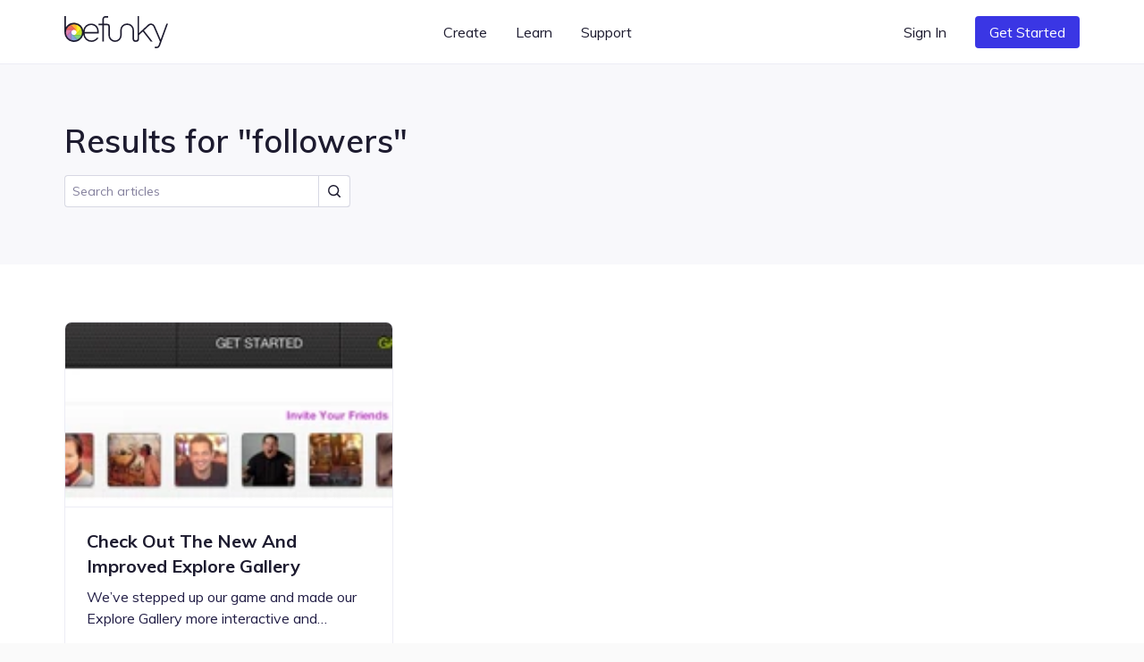

--- FILE ---
content_type: text/html; charset=UTF-8
request_url: https://www.befunky.com/learn/tag/followers/
body_size: 61839
content:

<!DOCTYPE html>

<html
    lang="en"
    data-use-app-lang="false"
    prefix="og: http://ogp.me/ns# fb: http://ogp.me/ns/fb# website: http://ogp.me/ns/website#"
>
<head>
    <meta charset="utf-8">

    <title>followers | Learn BeFunky</title>

    <meta name="viewport" content="width=device-width, initial-scale=1, shrink-to-fit=no, viewport-fit=cover">

    
    <meta name="apple-mobile-web-app-status-bar-style" content="black-translucent">

    
    
    <script>window.BeFunky = { Params: {"sentry_release_version":"st2026-01-28.20.48.03","sentry_env":"prod","mix_panel_id":"a688ef125ebff8a8e747a29fc81c071d","mix_panel_js_version":".0.1.26","globalAssetsPath":"https:\/\/www.befunky.com\/web\/","remoteAssetsPath":"https:\/\/www.befunky.com\/web\/","userFontsPath":"\/web\/user-fonts\/","appFontsPath":"https:\/\/www.befunky.com\/web\/fonts\/","blogUrl":"https:\/\/www.befunky.com\/learn\/","globalImagesPath":"https:\/\/www.befunky.com\/images\/","remoteImagesPath":"https:\/\/www.befunky.com\/images\/","languageVersions":{"en":".2ab96f6358","es":".56227ca7a6","pt":".d48ac99e8a","fr":".2346a58d24","de":".393b17b2b9","it":".100030716c","tr":".37992751d3","zh":".0ca469092d","ja":".0013d51d0f","ko":".a89d1b29da","ru":".0f3e8b98f3","no":".774b0860f9","ar":".9fdf637137"},"isBeta":false,"isDev":false,"isAdmin":false,"svgSpriteVersion":".acccad7dbe","enableUserTimings":true,"browserTier":"modern","siteUrl":"https:\/\/www.befunky.com\/","openurl":"","prices":[{"id":"price_1Oly6zCDUtNphCRD0EZ3G4Xa","currency":"eur","country":"eurozone","product":"prod_E6dK673YmWmDQG","unit_amount":8388,"type":"recurring","recurring":"year","active":true,"custom_id":"plus_yearly_eurozone_83_88_eur","pair_id":"price_1Oly4bCDUtNphCRDWGh1WcaZ"},{"id":"price_1Oly4bCDUtNphCRDWGh1WcaZ","currency":"eur","country":"eurozone","product":"prod_E6dK673YmWmDQG","unit_amount":1399,"type":"recurring","recurring":"month","active":true,"custom_id":"plus_monthly_eurozone_13_99_eur","pair_id":"price_1Oly6zCDUtNphCRD0EZ3G4Xa"},{"id":"price_1Olxu8CDUtNphCRDxtzLzoQB","currency":"gbp","country":"GB","product":"prod_E6dK673YmWmDQG","unit_amount":1199,"type":"recurring","recurring":"month","active":true,"custom_id":"plus_monthly_gb_11_99_gbp","pair_id":"price_1NC4MvCDUtNphCRDgdJqedCi"},{"id":"price_1Olx8oCDUtNphCRDJCdg1Cwj","currency":"usd","country":"US","product":"prod_E6dK673YmWmDQG","unit_amount":8388,"type":"recurring","recurring":"year","active":true,"custom_id":"plus_yearly_us_83_88_usd","pair_id":"price_1Olx4kCDUtNphCRDrmmmvMpi"},{"id":"price_1Olx4kCDUtNphCRDrmmmvMpi","currency":"usd","country":"US","product":"prod_E6dK673YmWmDQG","unit_amount":1499,"type":"recurring","recurring":"month","active":true,"custom_id":"plus_monthly_us_14_99_usd","pair_id":"price_1Olx8oCDUtNphCRDJCdg1Cwj"},{"id":"price_1NC4MvCDUtNphCRDgdJqedCi","currency":"gbp","country":"GB","product":"prod_E6dK673YmWmDQG","unit_amount":7188,"type":"recurring","recurring":"year","active":true,"custom_id":"plus_yearly_gb_71_88_gbp","pair_id":"price_1Olxu8CDUtNphCRDxtzLzoQB"},{"id":"price_1NC4LOCDUtNphCRDyUBf0zdK","currency":"gbp","country":"GB","product":"prod_E6dK673YmWmDQG","unit_amount":999,"type":"recurring","recurring":"month","active":false,"custom_id":"plus_monthly_gb_9_99_gbp","pair_id":"price_1NC4MvCDUtNphCRDgdJqedCi"},{"id":"price_1NC3SuCDUtNphCRD5LDYl9l2","currency":"eur","country":"eurozone","product":"prod_E6dK673YmWmDQG","unit_amount":7188,"type":"recurring","recurring":"year","active":false,"custom_id":"plus_yearly_eurozone_71_88_eur","pair_id":"price_1NC3QACDUtNphCRDypen8C9C"},{"id":"price_1NC3QACDUtNphCRDypen8C9C","currency":"eur","country":"eurozone","product":"prod_E6dK673YmWmDQG","unit_amount":1199,"type":"recurring","recurring":"month","active":false,"custom_id":"plus_monthly_eurozone_11_99_eur","pair_id":"price_1NC3SuCDUtNphCRD5LDYl9l2"},{"id":"price_1MhhklCDUtNphCRD9xz1WVwz","currency":"usd","country":"US","product":"prod_E6dK673YmWmDQG","unit_amount":7188,"type":"recurring","recurring":"year","active":false,"custom_id":"plus_yearly_us_71_88_usd","pair_id":"price_1MhhjdCDUtNphCRDhOFJ69M4"},{"id":"price_1MhhjdCDUtNphCRDhOFJ69M4","currency":"usd","country":"US","product":"prod_E6dK673YmWmDQG","unit_amount":1199,"type":"recurring","recurring":"month","active":false,"custom_id":"plus_monthly_us_11_99_usd","pair_id":"price_1MhhklCDUtNphCRD9xz1WVwz"},{"id":"price_1JanrxCDUtNphCRDAo5zzaSo","currency":"nok","country":"NO","product":"prod_E6dK673YmWmDQG","unit_amount":7900,"type":"recurring","recurring":"month","active":true,"custom_id":"plus_monthly_no_79_00_nok","pair_id":"price_1Hov2iCDUtNphCRDubzqegCc"},{"id":"price_1JanktCDUtNphCRDSavGASD9","currency":"gbp","country":"GB","product":"prod_E6dK673YmWmDQG","unit_amount":799,"type":"recurring","recurring":"month","active":false,"custom_id":"plus_monthly_gb_7_99_gbp","pair_id":"price_1HgaIgCDUtNphCRDDMoFwKqF"},{"id":"price_1JandwCDUtNphCRDTSO7xWBH","currency":"eur","country":"eurozone","product":"prod_E6dK673YmWmDQG","unit_amount":999,"type":"recurring","recurring":"month","active":false,"custom_id":"plus_monthly_eurozone_9_99_EUR","pair_id":"price_1HjvUWCDUtNphCRD5r3RVahm"},{"id":"price_1JamMSCDUtNphCRDhTHYQADH","currency":"usd","country":"US","product":"prod_E6dK673YmWmDQG","unit_amount":999,"type":"recurring","recurring":"month","active":false,"custom_id":"plus_monthly_us_9_99_usd","pair_id":"befunky_plus_59_88"},{"id":"price_1IaUWKCDUtNphCRDMtwdcyY7","currency":"eur","country":"eurozone","product":"prod_E6dK673YmWmDQG","unit_amount":899,"type":"recurring","recurring":"month","active":false,"custom_id":"plus_monthly_eurozone_8_99_EUR","pair_id":"price_1HjvUWCDUtNphCRD5r3RVahm"},{"id":"price_1IaUUICDUtNphCRDy2azaPAF","currency":"gbp","country":"GB","product":"prod_E6dK673YmWmDQG","unit_amount":699,"type":"recurring","recurring":"month","active":false,"custom_id":"plus_monthly_gb_6_99_gbp","pair_id":"price_1HgaIgCDUtNphCRDDMoFwKqF"},{"id":"price_1IVhPPCDUtNphCRDJCMVYyr8","currency":"usd","country":"US","product":"prod_E6dK673YmWmDQG","unit_amount":899,"type":"recurring","recurring":"month","active":false,"custom_id":"plus_monthly_us_8_99_usd","pair_id":"befunky_plus_59_88"},{"id":"price_1HyiUqCDUtNphCRD5CFci0pA","currency":"mxn","country":"MX","product":"prod_E6dK673YmWmDQG","unit_amount":112800,"type":"recurring","recurring":"year","active":true,"custom_id":"plus_yearly_mx_1128_mxn","pair_id":"price_1HyiQTCDUtNphCRDgFNNh5Uv"},{"id":"price_1HyiQTCDUtNphCRDgFNNh5Uv","currency":"mxn","country":"MX","product":"prod_E6dK673YmWmDQG","unit_amount":13000,"type":"recurring","recurring":"month","active":true,"custom_id":"plus_monthly_mx_130_mxn","pair_id":"price_1HyiUqCDUtNphCRD5CFci0pA"},{"id":"price_1Hov2iCDUtNphCRDubzqegCc","currency":"nok","country":"NO","product":"prod_E6dK673YmWmDQG","unit_amount":59800,"type":"recurring","recurring":"year","active":true,"custom_id":"plus_yearly_no_598_00_nok","pair_id":"price_1JanrxCDUtNphCRDAo5zzaSo"},{"id":"price_1HouzmCDUtNphCRDDdBZLuPI","currency":"nok","country":"NO","product":"prod_E6dK673YmWmDQG","unit_amount":6900,"type":"recurring","recurring":"month","active":false,"custom_id":"plus_monthly_no_69_00_nok","pair_id":"price_1Hov2iCDUtNphCRDubzqegCc"},{"id":"price_1HoGhdCDUtNphCRDEjqPzJ10","currency":"isk","country":"NO","product":"prod_E6dK673YmWmDQG","unit_amount":59800,"type":"recurring","recurring":"year","active":false,"custom_id":"plus_yearly_no_598_00_isk","pair_id":"price_1HoGf6CDUtNphCRD7WlLDfWr"},{"id":"price_1HoGf6CDUtNphCRD7WlLDfWr","currency":"isk","country":"NO","product":"prod_E6dK673YmWmDQG","unit_amount":6900,"type":"recurring","recurring":"month","active":false,"custom_id":"plus_monthly_no_69_00_isk","pair_id":"price_1HoGhdCDUtNphCRDEjqPzJ10"},{"id":"price_1HjvWNCDUtNphCRDZ3DvX44q","currency":"eur","country":"eurozone","product":"prod_E6dK673YmWmDQG","unit_amount":699,"type":"recurring","recurring":"month","active":false,"custom_id":"plus_monthly_eurozone_6_99_EUR","pair_id":"price_1HjvUWCDUtNphCRD5r3RVahm"},{"id":"price_1HjvUWCDUtNphCRD5r3RVahm","currency":"eur","country":"eurozone","product":"prod_E6dK673YmWmDQG","unit_amount":5988,"type":"recurring","recurring":"year","active":false,"custom_id":"plus_yearly_eurozone_59_88_EUR","pair_id":"price_1JandwCDUtNphCRDTSO7xWBH"},{"id":"price_1HgaQwCDUtNphCRDVzjOA6IJ","currency":"mxn","country":"MX","product":"prod_E6dK673YmWmDQG","unit_amount":78000,"type":"recurring","recurring":"year","active":false,"custom_id":"plus_yearly_mx_780_mxn","pair_id":"price_1HgaP6CDUtNphCRDNPXoSBXo"},{"id":"price_1HgaP6CDUtNphCRDNPXoSBXo","currency":"mxn","country":"MX","product":"prod_E6dK673YmWmDQG","unit_amount":8000,"type":"recurring","recurring":"month","active":false,"custom_id":"plus_monthly_mx_80_mxn","pair_id":"price_1HgaQwCDUtNphCRDVzjOA6IJ"},{"id":"price_1HgaIgCDUtNphCRDDMoFwKqF","currency":"gbp","country":"GB","product":"prod_E6dK673YmWmDQG","unit_amount":4788,"type":"recurring","recurring":"year","active":false,"custom_id":"plus_yearly_gb_47_88_gbp","pair_id":"price_1JanktCDUtNphCRDSavGASD9"},{"id":"price_1HgaHACDUtNphCRDls8vuwEJ","currency":"gbp","country":"GB","product":"prod_E6dK673YmWmDQG","unit_amount":599,"type":"recurring","recurring":"month","active":false,"custom_id":"plus_monthly_gb_5_99_gbp","pair_id":"price_1HgaIgCDUtNphCRDDMoFwKqF"},{"id":"price_1Hbq3bCDUtNphCRD7Qo3FB0i","currency":"usd","country":"BR","product":"prod_E6dK673YmWmDQG","unit_amount":349,"type":"recurring","recurring":"month","active":false,"custom_id":"plus_monthly_br_usd_3_49","pair_id":"price_1Hbq1LCDUtNphCRDkxSEKIfZ"},{"id":"price_1Hbq1LCDUtNphCRDkxSEKIfZ","currency":"usd","country":"BR","product":"prod_E6dK673YmWmDQG","unit_amount":3468,"type":"recurring","recurring":"year","active":false,"custom_id":"plus_yearly_br_usd_34_68","pair_id":"price_1Hbq3bCDUtNphCRD7Qo3FB0i"},{"id":"price_1HUKJ3CDUtNphCRDV4zMcxnd","currency":"usd","country":"US","product":"prod_E6dK673YmWmDQG","unit_amount":6948,"type":"recurring","recurring":"year","active":false,"custom_id":"plus_yearly_usd_69_48","pair_id":"befunky_plus_6_99"},{"id":"price_1HUK4YCDUtNphCRDoUP410Nb","currency":"usd","country":"IN","product":"prod_E6dK673YmWmDQG","unit_amount":3468,"type":"recurring","recurring":"year","active":false,"custom_id":"plus_yearly_in_usd_34_68","pair_id":"price_1HUK3ECDUtNphCRDg1YUb9jq"},{"id":"price_1HUK3yCDUtNphCRDqtdGRlVw","currency":"usd","country":"MX","product":"prod_E6dK673YmWmDQG","unit_amount":3468,"type":"recurring","recurring":"year","active":false,"custom_id":"plus_yearly_mx_usd_34_68","pair_id":"price_1HUK1xCDUtNphCRD5pNqH0GS"},{"id":"price_1HUK3ECDUtNphCRDg1YUb9jq","currency":"usd","country":"IN","product":"prod_E6dK673YmWmDQG","unit_amount":349,"type":"recurring","recurring":"month","active":false,"custom_id":"plus_monthly_in_usd_3_49","pair_id":"price_1HUK4YCDUtNphCRDoUP410Nb"},{"id":"price_1HUK1xCDUtNphCRD5pNqH0GS","currency":"usd","country":"MX","product":"prod_E6dK673YmWmDQG","unit_amount":349,"type":"recurring","recurring":"month","active":false,"custom_id":"plus_monthly_mx_usd_3_49","pair_id":"price_1HUK3yCDUtNphCRDqtdGRlVw"},{"id":"befunky_plus_6_99","currency":"usd","country":"US","product":"prod_E6dK673YmWmDQG","unit_amount":699,"type":"recurring","recurring":"month","active":false,"custom_id":"befunky_plus_6_99","pair_id":"befunky_plus_59_88"},{"id":"befunky_plus_59_88","currency":"usd","country":"US","product":"prod_E6dK673YmWmDQG","unit_amount":5988,"type":"recurring","recurring":"year","active":false,"custom_id":"befunky_plus_59_88","pair_id":"price_1JamMSCDUtNphCRDhTHYQADH"},{"id":"monthly_premium_2017","currency":"usd","country":"US","product":"prod_BUktegcAPLBs3r","unit_amount":695,"type":"recurring","recurring":"month","active":false,"custom_id":"monthly_premium_2017","pair_id":"befunky_plus_59_88"},{"id":"yearly_premium_2017","currency":"usd","country":"US","product":"prod_BTytWAVCRxTA70","unit_amount":3995,"type":"recurring","recurring":"year","active":false,"custom_id":"yearly_premium_2017","pair_id":"befunky_plus_6_99"},{"id":"yearly_premium","currency":"usd","country":"US","product":"prod_BV4zmyg69ALM31","unit_amount":3495,"type":"recurring","recurring":"year","active":false,"custom_id":"yearly_premium","pair_id":"befunky_plus_6_99"},{"id":"monthly","currency":"usd","country":"US","product":"prod_BVAUevbvdth84R","unit_amount":495,"type":"recurring","recurring":"month","active":false,"custom_id":"monthly","pair_id":"befunky_plus_59_88"},{"id":"yearly","currency":"usd","country":"US","product":"prod_BU2T2SNwymByRP","unit_amount":2495,"type":"recurring","recurring":"year","active":false,"custom_id":"yearly","pair_id":"befunky_plus_6_99"}],"play_store_prices":[{"id":"plus_monthly_us_8_99_usd","recurring":"month","active":false,"value":"8.99","currency":"usd"},{"id":"plus_monthly_us_9_99_usd","recurring":"month","active":false,"value":"9.99","currency":"usd"},{"id":"plus_yearly_us_59_88_usd","recurring":"year","active":false,"value":"59.88","currency":"usd"},{"id":"plus_monthly_us_11_99_usd","recurring":"month","active":false,"value":"11.99","currency":"usd"},{"id":"plus_yearly_us_71_88_usd","recurring":"year","active":false,"value":"71.88","currency":"usd"},{"id":"plus_monthly_us_14_99_usd","recurring":"month","active":true,"value":"14.99","currency":"usd"},{"id":"plus_yearly_us_83_88_usd","recurring":"year","active":true,"value":"83.88","currency":"usd"}],"apple_app_store_prices":[{"id":"plus_monthly_us_9_99_usd","recurring":"month","active":false,"value":"9.99","currency":"usd"},{"id":"plus_monthly_9_99_usd","recurring":"month","active":true,"value":"14.99","currency":"usd"},{"id":"plus_yearly_us_59_88_usd","recurring":"year","active":true,"value":"83.90","currency":"usd"}],"eurozoneCountries":["AT","BE","CY","EE","FI","FR","DE","GR","IE","IT","LV","LT","LU","MT","NL","PT","SK","SI","ES","XK","ME","AD","MC","SM"],"IS_LC":false,"BFN_APP_HTML_VERSION":".f8b4009db8","backgroundRemovalAPI":"https:\/\/infgpuportland.befunky.com\/","serviceWorkerVersion":"1128995832","uplUri":"https:\/\/upload.befunky.com","sendDebugErrors":true,"googleFontsSpriteVersion":"48ec54e525_tiny","befunkyFontsSpriteVersion":"632d708532_tiny","isHomepage":false,"pwaStartUrl":"https:\/\/www.befunky.com\/dashboard\/","facebook_app_id":"966188864034824","facebook_app_scopes":"email,public_profile","ga4Id":"G-0YLH3PWTHB","zazzleUrl":"https:\/\/www.zazzle.com\/api\/create\/at-238537067568132665?rf=238537067568132665&ax={ax}&sr=250760370284089139&cg=196064694108342156&ed=true&continueUrl={continueUrl}&t_image1_iid={imageUrl}"} };</script>
<script>!function(){"use strict";!function(){window.Sentry=window.Sentry||{};var e=[];function n(n){var r=n.error;r&&e.push({errorObject:r})}function r(n){e.push({promiseEvent:n})}["addBreadcrumb","captureException","configureScope","withScope"].forEach((function(n){Sentry[n]=function(){e.push({methodName:n,args:arguments})}})),window.addEventListener("error",n),window.addEventListener("unhandledrejection",r),window.onSentryLoad=function(){window.removeEventListener("error",n),window.removeEventListener("unhandledrejection",r),Sentry.init({dsn:"https://b2869f1592ed45e586418602b8f9fd0a@sentry.io/301341",release:BeFunky.Params.sentry_release_version,environment:BeFunky.Params.sentry_env,allowUrls:[/^https?:\/\/[\w\-_.]*befunky\.com/],ignoreErrors:[/Failed to load 'https:\/\/[a-z]+\.ru\//,/^Timeout$/,/Failed to fetch/],integrations:[new Sentry.Integrations.BrowserTracing({startTransactionOnLocationChange:!1})],tracesSampleRate:BeFunky.Params.isBeta?1:.01,beforeBreadcrumb:function(e,n){if("ui.click"===e.category&&n&&n.event&&n.event.target instanceof Element){var r=n.event.target.nodeName;if("CANVAS"===r)return null;if("BUTTON"===r||"A"===r){var t=n.event.target.innerText;if(t)e.message="".concat(e.message,": \"").concat(t,"\"");else{var o=n.event.target.querySelector("use");if(o){var a=o.getAttribute("href")||o.getAttribute("xlink:href")||"?";e.message="".concat(e.message,": ").concat(a)}}}}return e}});for(var t=0;t<e.length;t++){var o=e[t],a=o.methodName,i=o.args;a&&Sentry[a].apply(Sentry,i)}for(var s=0;s<e.length;s++){var c=e[s],u=c.errorObject,d=c.promiseEvent;u?(console.log("Replay error for Sentry"),Sentry.captureException(u)):d&&(console.log("Replay promise rejection for Sentry"),window.onunhandledrejection(d))}}}()}();</script>
<script>!function(){"use strict";window.requestIdleCallback=window.requestIdleCallback||function(t){return setTimeout((function(){var o=Date.now();t({didTimeout:!1,timeRemaining:function(){return Math.max(0,22-(Date.now()-o))}})}),1)},window.cancelIdleCallback=window.cancelIdleCallback||function(t){clearTimeout(t)},AbortSignal.prototype.throwIfAborted||(AbortSignal.prototype.throwIfAborted=function(){if(this.aborted)throw this.reason||new DOMException("signal is aborted without reason","AbortError")})}();</script>
<script>!function(){"use strict";function e(e){return e&&e.__esModule&&Object.prototype.hasOwnProperty.call(e,"default")?e.default:e}var n,t={};var o=(n||(n=1,function(){if(window.setCookie=function(e,n,t){var o="";if(null!=t){var r=new Date;r.setDate(r.getDate()+t),o="; expires=".concat(r.toUTCString())}document.cookie="".concat(e,"=").concat(encodeURIComponent(n)).concat(o,"; path=/")},window.getCookie=function(e){var n=document.cookie.match(new RegExp("(^| )".concat(e,"=([^;]+)")));if(n)return decodeURIComponent(n[2])},!(window.AbortController&&window.customElements&&Array.prototype.flat||"old"===BeFunky.Params.browserTier||"old"===getCookie("browser_tier")))return e="old",console.error("".concat(BeFunky.Params.browserTier," browser tier inaccurate. Changing to ").concat(e)),setCookie("browser_tier",e,90),void window.location.reload();var e,n={global:t(),app:t(),scripts:t(),ga:t()};function t(){var e,n,t=new Promise((function(t,o){e=t,n=o}));return t.resolve=e,t.reject=n,t}BeFunky.scriptHasLoaded=function(e){console.log("Loaded ".concat(e," JS")),n[e].resolve()},BeFunky.scriptFailedToLoad=function(e,t){BeFunky.retry("".concat(e," JS"),3,(function(){return new Promise((function(e,n){var o=document.createElement("script");o.onload=e,o.onerror=function(){return n("request_failed")},o.src="".concat(t.src.split("?")[0],"?nocache=").concat(Math.random().toString().split(".")[1]),t.after(o)}))})).then((function(){return BeFunky.scriptHasLoaded(e)}),(function(t){console.log("Failed to load JS \"".concat(e,"\""),t),n[e].reject(t)}))},BeFunky.onScriptLoad=function(e){return n[e]||Promise.reject("invalid_script_name")},BeFunky.deferredPromise=t,BeFunky.retry=function(e,n,t){var o=0;return function r(i){if(o>n)return Promise.reject(i);var c=o?1e3*Math.pow(2,o-1):0;return o&&console.log("Retrying ".concat(e," in ").concat(c,"s")),o++,new Promise((function(e){setTimeout((function(){e(t().catch(r))}),c)}))}()},BeFunky.registerLazyComponent=function(e,n){if(!e||!e.id||"function"!=typeof n)throw new Error("Invalid lazy load initialization");if(!("IntersectionObserver"in window))return setTimeout(n,1e3);!function(e,n){o||(o=new IntersectionObserver((function(e,n){e.forEach((function(e){e.isIntersecting&&(n.unobserve(e.target),r[e.target.id](),delete r[e.target.id])}))}),{rootMargin:"400px 0px"})),r[e.id]=n,o.observe(e)}(e,n)};var o,r={};BeFunky.prismicButtonActions=[],BeFunky.onClickPrismicButton=function(e){BeFunky.prismicButtonActions.push({action:e,time:Date.now()})},window.getCsToken=function(){return getCookie("CSRFtoken")||""};var i=null,c=getCookie("_bd_");if(c)try{i=JSON.parse(atob(c))}catch(e){setTimeout((function(){throw console.log("_bd_ cookie = \"".concat(c,"\"")),new Error("Malformed _bd_ cookie")}),0)}BeFunky.initialUser=i;var a=[],u=i||{error:"not_logged_in"};Object.defineProperty(BeFunky,"latestUserData",{get:function(){return u}}),BeFunky.onUserStatusChange=function(e){var n=!(arguments.length>1&&void 0!==arguments[1])||arguments[1];a.push(e),n&&e(u)},BeFunky.offUserStatusChange=function(e){a=a.filter((function(n){return n!==e}))},BeFunky.updateUserStatus=function(e){var n,t,o;t=(n=u=e).pl,o=!0,Object.defineProperty(n,"pl",{get:function(){return this._pl},set:function(e){var n=this;this._plcnt=this._plcnt?this._plcnt+1:1,this._pl&&"0"==this._pl&&"1"==e&&this._plcnt>1&&!o&&!BeFunky.isAppleAppStoreApp&&void 0!==BeFunky.UserManager&&BeFunky.UserManager.decodeUserToken().then((function(t){t&&"0"==t.pl&&(e="0",n._pl=e)})).catch((function(e){"request_failed"===e?BeFunky.logError("/check-user/ failed: ".concat(e)):BeFunky.reportWarning("/check-user/ failed: ".concat(e),e)})),o=!1,this._pl=e},enumerable:!0,configurable:!0}),n.pl=t;try{e&&e.email?localStorage.setItem("latest_user_email",e.email):localStorage.removeItem("latest_user_email")}catch(e){}a.forEach((function(n){return n(e)}))},BeFunky.initialUserStatus=i?t():Promise.resolve(u),BeFunky.onDocumentReady=function(e){if("interactive"===document.readyState||"complete"===document.readyState)return e();document.addEventListener("DOMContentLoaded",e,!1)};var s=!1;function l(e){fetch("".concat(BeFunky.Params.globalAssetsPath,"icons/sprite").concat(BeFunky.Params.svgSpriteVersion,".svg")).then((function(e){return e.text()})).then((function(e){return e.match(/^<\?xml.+(?=<svg)(<svg ([\s\S]*?)<\/svg>)/)[1]})).then((function(e){var n=document.getElementById("svgContainer");n?n.innerHTML=e:BeFunky.onDocumentReady((function(){document.getElementById("svgContainer").innerHTML=e}))})).catch((function(n){console.error("Failed to load SVG sprite. Retrying in ".concat(e,"s"),n),setTimeout((function(){return l(2*e)}),1e3*e)}))}BeFunky.onLoad=function(e){if(s)return e();window.addEventListener("load",(function(){s=!0,e()}))},BeFunky.onLoad((function(){})),"old"!==BeFunky.Params.browserTier&&"undefined"!=typeof requestIdleCallback&&requestIdleCallback((function(){return l(3)}))}()),t)}();</script><script>var $googleDriveState = null;</script><link rel="stylesheet" href="https://www.befunky.com/web/css/render-blocking.ebc06a83af.css" type="text/css"><style id="inline-fonts">@font-face{font-family:Mulish;font-style:normal;font-weight:400;font-display:swap;src:url(https://www.befunky.com/web/fonts/ui/mulish-400.woff) format("woff")}@font-face{font-family:Mulish;font-style:normal;font-weight:600;font-display:swap;src:url(https://www.befunky.com/web/fonts/ui/mulish-600.woff) format("woff")}@font-face{font-family:Mulish;font-style:normal;font-weight:700;font-display:swap;src:url(https://www.befunky.com/web/fonts/ui/mulish-700.woff) format("woff")}</style><link rel="preload" as="font" type="font/woff" crossorigin href="https://www.befunky.com/web/fonts/ui/mulish-400.woff"><link rel="preload" as="font" type="font/woff" crossorigin href="https://www.befunky.com/web/fonts/ui/mulish-600.woff"><link rel="stylesheet" href="https://www.befunky.com/web/css/lazy.ec878277df.css" media="print" onload="this.media='all'; this.onload=null;"><link rel="icon" type="image/svg+xml" href="https://www.befunky.com/images/site/b-logo-darker-or-light.svg"><link rel="icon" type="image/png" sizes="32x32" href="https://www.befunky.com/images/site/b-logo-dark-32.png"><link rel="icon" type="image/png" sizes="48x48" href="https://www.befunky.com/images/site/b-logo-dark-48.png"><link rel="apple-touch-icon" sizes="180x180" href="https://www.befunky.com/images/site/b-logo-dark-with-bg-180.png">
    
    <meta name="description" content="Articles tagged with followers. Photo Editing and Graphic Design tips and tricks, tutorials, and inspiration.">
    <meta name="application-name" content="BeFunky">
    

    
    <link rel="manifest" href="https://www.befunky.com/manifest.json" />

    
    <meta property="og:title" content="followers | Learn BeFunky">
    <meta property="og:type" content="">
    <meta property="og:image" content="https://www.befunky.com/images/wp/wp-2016-03-New-OG.png?auto=avif,webp&format=jpg&width=full">
    <meta property="og:description" content="Articles tagged with followers. Photo Editing and Graphic Design tips and tricks, tutorials, and inspiration.">
    <meta property="og:site_name" content="BeFunky">
    <meta property="og:type" content="website">
    
    <meta property="fb:admins" content="">
    <meta property="fb:app_id" content="966188864034824">

    <meta property="article:modified_time" content="Z">
    <meta property="article:published_time" content="Z">
    <meta property="article:publisher" content="">

    
    <meta name="twitter:card" content="summary_large_image">
    <meta name="twitter:site" content="@befunky">

    
    <meta name="apple-itunes-app" content="app-id=442716817" />

    
            <link rel="canonical" href="https://www.befunky.com/learn/tag/followers/">
        <meta property="og:url" content="https://www.befunky.com/learn/tag/followers/">
    
    
    <meta name="theme-color" content="#FAFAFA" default-value="#FAFAFA">

</head>
<body style="--sat: env(safe-area-inset-top, 0);">

    
<script>!function(){"use strict";var e=navigator.userAgent;/^((?!chrome|android).)*safari/i.test(e)&&(document.body.className="browser--safari"),/Win/.test(navigator.platform)&&/firefox/i.test(e)&&(document.body.className="browser--windows-firefox"),/(android)/i.test(e)?document.body.className="device--android":window.chrome&&(document.body.className="browser--chromium"),window.adjustCSSVariables=function(){if(document.documentElement.style.setProperty("--100vh","".concat(window.innerHeight,"px")),/^iP/.test(navigator.platform)||/^Mac/.test(navigator.platform)&&navigator.maxTouchPoints>4){var e=parseInt(getComputedStyle(document.body).getPropertyValue("--sat"));e>=44&&document.documentElement.style.setProperty("--safe-area-top","".concat(e-15,"px"))}},window.adjustCSSVariables(),window.addEventListener("resize",window.adjustCSSVariables)}();</script><div id="bfn-app" class="bfn" style="display: none;"></div><div style="position: absolute; height: 100vh; width: 1px; top: 0; left: 0; z-index: -1"></div><div id="svgContainer" style="display: none;"></div>

    <div id="site_root" class="site-root ">

        

























<header id="site_nav" class="site-nav site-nav--white site-nav--not-signed-in">
    <script>if (BeFunky.initialUser) document.getElementById('site_nav').className = 'site-nav site-nav--white site-nav--signed-in' + (BeFunky.initialUser.pl === '1' ? ' site-nav--user-is-plus' : '');</script>
    <div class="site-nav__inner centered-column-width">
        
        <button class="site-nav__skip-to-content button" tabindex="0" data-lang="skip_to_content" onclick="window.location.href='#main-content'">Skip to Content</button>
        
        <a href="https://www.befunky.com/" class="site-nav__logo" aria-label="BeFunky homepage"><string>BeFunky</string></a>
        <div class="site-nav__space"></div>
        
        <div class="site-nav__item site-nav__item--desktop site-nav__item--has-dropdown button" data-dropdown="create" tabindex="0" data-bf="site-nav__create__dropdown" data-lang="create" role="button">Create</div>
        <div class="site-nav__item site-nav__item--desktop site-nav__item--has-dropdown button" data-dropdown="learn" tabindex="0" data-bf="site-nav__learn__dropdown" data-lang="learn" role="button">Learn</div>
        <a class="site-nav__item site-nav__item--desktop site-nav__link button" data-bf="site-nav__support__button" data-lang="support" href="https://support.befunky.com/hc/en-us">Support</a>
        <div class="site-nav__space"></div>
        <button  onclick="BeFunky.onClickPrismicButton('sign_in')"  class="site-nav__item site-nav__item--desktop site-nav__item--sign-in site-nav__link button" data-bf="nav__sign-in" data-lang="sign_in">Sign In</button>
        <a  href="https://www.befunky.com/dashboard/" data-route  class="site-nav__item site-nav__item--desktop site-nav__item--dashboard site-nav__button button button--blue" data-bf="nav__sign-in" data-lang="dashboard">Dashboard</a>
        
        <button onclick="BeFunky.onClickPrismicButton('get_started_header')" data-lang="get_started" data-bf="nav__get-started" class="site-nav__item site-nav__item--get-started site-nav__item--desktop site-nav__button button button--blue">Get Started</button>
        <div class="site-nav__item site-nav__item--desktop site-nav__item--has-dropdown site-nav__item--account button" data-dropdown="account" tabindex="0" data-bf="site-nav__account-dropdown" role="button">
            <span class="site-nav__user-circle"></span>
            <svg class="icon icon--10">
                <use xmlns:xlink="http://www.w3.org/1999/xlink" xlink:href="#chevron-icon"></use>
            </svg>
        </div>
        <script>if (BeFunky.initialUser) document.querySelector('.site-nav__user-circle').textContent = BeFunky.initialUser.user_name[0].toUpperCase();</script>
        <button class="site-nav__hamburger button button--icon button--sm" aria-label="Open menu">
            <span></span>
            <span></span>
            <span></span>
        </button>
    </div>
    <div class="site-nav__dropdown-root site-nav__dropdown-root--inactive">
        <div class="site-nav__dropdown-arrow"></div>
        <div class="site-nav__dropdown-bg"></div>
        <div class="site-nav__dropdown-container">
            <div class="site-nav__dropdown-section" data-dropdown="create">
                <section class="site-nav__dropdown-content site-nav__dropdown-content--3">
                    <a  href="https://www.befunky.com/create/" data-route  class="site-nav__dropdown-card">
                        <figure class="site-nav__dropdown-figure">
                            <img class="site-nav__dropdown-image" src="https://www.befunky.com/images/site/site-nav/create-photo.svg"
                                 width="192" height="108"
                                 alt="Illustration of photo editing interface overlapping with an image icon, shown in cyan and blue tones." loading="lazy">
                        </figure>
                        <h6 class="site-nav__dropdown-heading" data-bf="site-nav__create-dropdown__photo-editor" data-lang="photo_editor">Photo Editor</h6>
                        <p class="site-nav__dropdown-description" data-lang="get_started_editor">Photo effects and tools for enhancing your photos</p>
                    </a>
                    <a  href="https://www.befunky.com/create/collage/" data-route  class="site-nav__dropdown-card">
                        <figure class="site-nav__dropdown-figure">
                            <img class="site-nav__dropdown-image" src="https://www.befunky.com/images/site/site-nav/create-collage.svg"
                                 width="192" height="108"
                                 alt="Illustration of collage maker interface showing a cursor selecting an image within a grid layout, depicted in pink and blue tones." loading="lazy">
                        </figure>
                        <h6 class="site-nav__dropdown-heading" data-bf="site-nav__create-dropdown__collage-maker" data-lang="collage_maker">Collage Maker</h6>
                        <p class="site-nav__dropdown-description" data-lang="get_started_collage">Combine multiple photos into one with a grid layout</p>
                    </a>
                    <a  href="https://www.befunky.com/create/designer/" data-route  class="site-nav__dropdown-card">
                        <figure class="site-nav__dropdown-figure">
                            <img class="site-nav__dropdown-image" src="https://www.befunky.com/images/site/site-nav/create-designer.svg"
                                 width="192" height="108"
                                 alt="Illustration of a multi-panel graphic design interface with overlapping layouts, including text blocks and an image preview, depicted in yellow and blue tones." loading="lazy">
                        </figure>
                        <h6 class="site-nav__dropdown-heading" data-bf="site-nav__create-dropdown__graphic-designer" data-lang="graphic_designer">Graphic Designer</h6>
                        <p class="site-nav__dropdown-description" data-lang="get_started_designer">Templates for creating banners, flyers, cards, & more</p>
                    </a>
                </section>
            </div>
            <div class="site-nav__dropdown-section" data-dropdown="learn">
                <section class="site-nav__dropdown-content site-nav__dropdown-content--4">
                    <a href="https://www.befunky.com/getting-started/" class="site-nav__dropdown-card">
                        <figure class="site-nav__dropdown-figure">
                            <img class="site-nav__dropdown-image" src="https://www.befunky.com/images/site/site-nav/learn-gettingstarted.svg"
                                 width="192" height="108"
                                 alt="Illustration of a photo editing interface with icons for adjusting settings, cropping, adding text, and applying effects, shown in purple tones." loading="lazy">
                        </figure>
                        <h6 class="site-nav__dropdown-heading" data-lang="getting_started">Getting Started</h6>
                        <p class="site-nav__dropdown-description" data-lang="master_the_basics">Master the basics of BeFunky</p>
                    </a>
                    <a href="https://www.befunky.com/features/" class="site-nav__dropdown-card">
                        <figure class="site-nav__dropdown-figure">
                            <img class="site-nav__dropdown-image" src="https://www.befunky.com/images/site/site-nav/learn-features.svg"
                                 width="192" height="108"
                                 alt="Illustration of a dashboard with a grid of images and text lists, depicted in cyan and blue tones." loading="lazy">
                        </figure>
                        <h6 class="site-nav__dropdown-heading" data-lang="features">Features</h6>
                        <p class="site-nav__dropdown-description" data-lang="learn_what_all">Learn what all you can do with BeFunky</p>
                    </a>
                    <a href="https://www.befunky.com/pricing/" class="site-nav__dropdown-card">
                        <figure class="site-nav__dropdown-figure">
                            <img class="site-nav__dropdown-image" src="https://www.befunky.com/images/site/site-nav/learn-plus.svg" width="192" height="108" alt="Graphic for BeFunky Plus upgrade featuring a circular badge with a star surrounded by sparkles, in pink and blue tones." loading="lazy">
                        </figure>
                        <h6 class="site-nav__dropdown-heading" data-lang="befunky_plus">BeFunky Plus</h6>
                        <p class="site-nav__dropdown-description" data-lang="unlock_features">Unlock our most powerful features</p>
                    </a>
                    <a href="https://www.befunky.com/learn/" class="site-nav__dropdown-card">
                        <figure class="site-nav__dropdown-figure">
                            <img class="site-nav__dropdown-image" src="https://www.befunky.com/images/site/site-nav/learn.svg"
                                 width="192" height="108"
                                 alt="Illustration showing a camera, a video player, a pencil, and text, indicating multimedia and editing tools, in yellow tones." loading="lazy">
                        </figure>
                        <h6 class="site-nav__dropdown-heading" data-lang="learn_befunky">Learn BeFunky</h6>
                        <p class="site-nav__dropdown-description" data-lang="tips_to_learn">Photo editing and design tips and techniques</p>
                    </a>
                    <a href="https://www.befunky.com/learn/tutorials/" class="site-nav__dropdown-card">
                        <figure class="site-nav__dropdown-figure">
                            <img class="site-nav__dropdown-image" src="https://www.befunky.com/images/site/site-nav/learn-tutorials.svg"
                                 width="192" height="108"
                                 alt="Diagram of step by step process flow with arrows connecting video, image, and text elements, in pink and blue tones." loading="lazy">
                        </figure>
                        <h6 class="site-nav__dropdown-heading" data-lang="tutorials">Tutorials</h6>
                        <p class="site-nav__dropdown-description" data-lang="tutorial_guides">Step-by-step guides for all our features</p>
                    </a>
                    <a href="https://www.befunky.com/learn/inspiration/" class="site-nav__dropdown-card">
                        <figure class="site-nav__dropdown-figure">
                            <img class="site-nav__dropdown-image" src="https://www.befunky.com/images/site/site-nav/learn-inspiration.svg"
                                 width="192" height="108"
                                 alt="Illustration of a lightbulb surrounded by images and a heart, representing creativity and inspiration, in yellow tones." loading="lazy">
                        </figure>
                        <h6 class="site-nav__dropdown-heading" data-lang="inspiration">Inspiration</h6>
                        <p class="site-nav__dropdown-description" data-lang="get_inspired">Projects to inspire your creativity</p>
                    </a>
                    <a href="https://www.befunky.com/whats-new/" class="site-nav__dropdown-card">
                        <figure class="site-nav__dropdown-figure">
                            <img class="site-nav__dropdown-image" src="https://www.befunky.com/images/site/site-nav/learn-whatsnew.svg"
                                 width="192" height="108"
                                 alt="Graphic showing a speech bubble with a plus sign and sparkles, indicating new features, in cyan tones." loading="lazy">
                        </figure>
                        <h6 class="site-nav__dropdown-heading" data-lang="whats_new">What's New</h6>
                        <p class="site-nav__dropdown-description" data-lang="updates">Updates about our new features</p>
                    </a>
                </section>
            </div>
            <div class="site-nav__dropdown-section" data-dropdown="account" data-arrow-offset="-16">
                <section class="site-nav__dropdown-content">
                    <a href="https://www.befunky.com/my-account/" class="site-nav__dropdown-link">
                        <string data-lang="account">Account</string>
                        <span class="site-nav__user-email"></span>
                    </a>
                    <a href="https://www.befunky.com/myphotos/" class="site-nav__dropdown-link" data-lang="photos">Photos</a>
                    <a href="https://support.befunky.com/hc/en-us" class="site-nav__dropdown-link" data-lang="help_support">Help / Support</a>
                    <button  onclick="BeFunky.onClickPrismicButton('sign_out')"  class="site-nav__item site-nav__item--desktop site-nav__dropdown-link site-nav__dropdown-link--sign-out button" data-lang="sign_out">Sign Out</button>
                    <button  onclick="BeFunky.onClickPrismicButton('upgrade')"  class="button button--blue button--fullwidth site-nav__upgrade-button" style="margin-top: 0.5rem" data-lang="upgrade">Upgrade</button>
                </section>
            </div>
        </div>
    </div>
    <div class="site-nav__popup-root">
        <button class="site-nav__popup-close button button--icon" aria-label="Close menu">
            <svg class="icon">
                <use xmlns:xlink="http://www.w3.org/1999/xlink" xlink:href="#cancel-icon"></use>
            </svg>
        </button>
        <section class="site-nav__popup-content">
            <button class="button button--lg site-nav__popup-item site-nav__popup-button site-nav__popup-accordion site-nav__popup-accordion--open" tabindex="0">
                <string data-lang="create">Create</string>
                <svg class="icon icon--10">
                    <use xmlns:xlink="http://www.w3.org/1999/xlink" xlink:href="#chevron-icon"></use>
                </svg>
            </button>
            <div class="site-nav__popup-accordion-items">
                <a  href="https://www.befunky.com/create/" data-route  class="button button--link button--lg site-nav__popup-button" data-lang="photo_editor">Photo Editor</a>
                <a  href="https://www.befunky.com/create/collage/" data-route  class="button button--link button--lg site-nav__popup-button" data-lang="collage_maker">Collage Maker</a>
                <a  href="https://www.befunky.com/create/designer/" data-route  class="button button--link button--lg site-nav__popup-button" data-lang="graphic_designer">Graphic Designer</a>
            </div>
            <button class="button button--lg site-nav__popup-item site-nav__popup-button site-nav__popup-accordion" tabindex="0">
                <string data-lang="learn">Learn</string>
                <svg class="icon icon--10">
                    <use xmlns:xlink="http://www.w3.org/1999/xlink" xlink:href="#chevron-icon"></use>
                </svg>
            </button>
            <div class="site-nav__popup-accordion-items">
                <a href="https://www.befunky.com/getting-started/" class="button button--link button--lg site-nav__popup-button" data-lang="getting_started">Getting Started</a>
                <a href="https://www.befunky.com/features/" class="button button--link button--lg site-nav__popup-button" data-lang="features">Features</a>
                <a href="https://www.befunky.com/pricing/" class="button button--link button--lg site-nav__popup-button" data-lang="befunky_plus">BeFunky Plus</a>
                <a href="https://www.befunky.com/learn/" class="button button--link button--lg site-nav__popup-button" data-lang="learn">Learn</a>
                <a href="https://www.befunky.com/learn/tutorials/" class="button button--link button--lg site-nav__popup-button" data-lang="tutorials">Tutorials</a>
                <a href="https://www.befunky.com/learn/inspiration/" class="button button--link button--lg site-nav__popup-button" data-lang="inspiration">Inspiration</a>
                <a href="https://www.befunky.com/whats-new/" class="button button--link button--lg site-nav__popup-button" data-lang="whats_new">What's New</a>
            </div>
            <a href="https://support.befunky.com/hc/en-us" class="button button--lg site-nav__popup-item site-nav__popup-button" data-lang="support">Support</a>
            <button  onclick="BeFunky.onClickPrismicButton('sign_in')"  class="button button--lg site-nav__popup-item site-nav__popup-button site-nav__popup-button--sign-in" data-lang="sign_in">Sign In</button>
            <div class="site-nav__popup-account">
                <button class="button button--lg site-nav__popup-item site-nav__popup-button site-nav__popup-accordion" tabindex="0">
                    <string data-lang="account">Account</string>
                    <svg class="icon icon--10">
                        <use xmlns:xlink="http://www.w3.org/1999/xlink" xlink:href="#chevron-icon"></use>
                    </svg>
                </button>
                <div class="site-nav__popup-accordion-items">
                    <a href="https://www.befunky.com/my-account/" class="button button--link button--lg site-nav__popup-button site-nav__popup-button--my-account">
                        <string data-lang="account">Account</string>
                        <span class="site-nav__user-email"></span>
                    </a>
                    <a href="https://www.befunky.com/myphotos/" class="button button--link button--lg site-nav__popup-button" data-lang="photos">Photos</a>
                    <a href="https://support.befunky.com/hc/en-us" class="button button--link button--lg site-nav__popup-button" data-lang="help_support">Help / Support</a>
                    <button  onclick="BeFunky.onClickPrismicButton('sign_out')"  class="button button--link button--lg site-nav__popup-button site-nav__popup-button--sign-out" data-lang="sign_out">Sign Out</button>
                </div>
            </div>
            
            <button onclick="BeFunky.onClickPrismicButton('get_started_header')" data-lang="get_started" data-bf="nav__get-started" class="button button--lg button--blue button--fullwidth site-nav__popup-cta">Get Started</button>
        </section>
    </div>
    
</header>


<div class="site-nav-placeholder"></div>

<script>
    // Trigger page redirect to account once data is ready and price increase is 1
    (function listenForBeFunkyData() {
        const interval = setInterval(() => {
            if (BeFunky.latestUserData && typeof BeFunky.latestUserData.price_increase_scheduled === 'number') {
                (async () => {
                    try {
                        const shouldShowPriceIncreaseModal = await BeFunky.shouldShowPriceIncreaseModal();
                        if (shouldShowPriceIncreaseModal) {
                            if (BeFunky.latestUserData && (BeFunky.latestUserData.price_increase_scheduled === 0 && BeFunky.latestUserData.price_increase === 1)) {
                                window.location.href = `${BeFunky.Params.siteUrl}my-account/`;
                            }
                        }
                    } catch (error) {
                    }
                })();
                clearInterval(interval);
            }
        }, 500);
    })();

</script>




        <main id="main-content">
            
    <section id="blog_search">
         <section class="section section--top-single-heading">
            <div class="section__no-grid">
                <h1 class="h3">Results for "followers"</h1>
                <form role="search" class="search-box search-box--site blog__search-box">
    <input aria-label="search" type="search" class="input search-box__input blog__search-input" placeholder="Search articles" required>
    <div class="blog__search-autocomplete autocomplete--blog"></div>
    <button aria-label="Clear Search" type="reset" class="button button--icon button--md button--white-outline search-box__clear blog__search-clear">
        <svg class="icon icon--12">
            <use xmlns:xlink="http://www.w3.org/1999/xlink" xlink:href="#cancel-icon"></use>
        </svg>
    </button>
    <button aria-label="Submit Search" type="submit" class="button button--icon button--md button--white-outline search-box__submit">
        <svg class="icon">
            <use xmlns:xlink="http://www.w3.org/1999/xlink" xlink:href="#search-icon"></use>
        </svg>
    </button>
</form>

            </div>
        </section>
        <div class="section section--bg-white">
            <div class="section__grid section__grid--cards">
                
                    <a href="https://www.befunky.com/learn/check-out-the-new-and-improved-explore-gallery/" class="section__grid-item grid-item grid-item--3 grid-item--link">
    
        <figure class="grid-item__figure">
            <img alt="Text, Person, Human, Sunglasses, Accessories, Accessory" class="grid-item__image" src="https://www.befunky.com/images/wp/wp-2012-11-header-600x1001.png?auto=avif,webp&format=jpg&width=581&crop=16:9" width="581" height="97" sizes="(max-width: 460px) 90vw, (max-width: 767px) 75vw, (max-width: 959px) 44vw, (max-width: 1232px) 30vw, 366px" srcset="https://www.befunky.com/images/wp/wp-2012-11-header-600x1001.png?auto=avif,webp&format=jpg&width=300&crop=16:9 300w, https://www.befunky.com/images/wp/wp-2012-11-header-600x1001.png?auto=avif,webp&format=jpg&width=350&crop=16:9 350w, https://www.befunky.com/images/wp/wp-2012-11-header-600x1001.png?auto=avif,webp&format=jpg&width=400&crop=16:9 400w, https://www.befunky.com/images/wp/wp-2012-11-header-600x1001.png?auto=avif,webp&format=jpg&width=450&crop=16:9 450w, https://www.befunky.com/images/wp/wp-2012-11-header-600x1001.png?auto=avif,webp&format=jpg&width=500&crop=16:9 500w, https://www.befunky.com/images/wp/wp-2012-11-header-600x1001.png?auto=avif,webp&format=jpg&width=550&crop=16:9 550w" />
        </figure>
    
    <div class="grid-item__text">
        <h3 class="grid-item__heading h6">Check Out The New And Improved Explore Gallery</h3>
        <p>We&#8217;ve stepped up our game and made our Explore Gallery more interactive and…</p>
    </div>
</a>

                
            </div>
        </div>
        
    </section>
    
    
    
    

    


<section id="3" class="section section--bg-turquoise section--last section--cta section--cta  ">
        
        <div class="section__grid">
            <div class="section__bg-graphic section__bg-graphic--cta section__bg-graphic--left">
                <svg width="638" height="417" viewBox="0 0 638 417" xmlns="http://www.w3.org/2000/svg" xmlns:xlink="http://www.w3.org/1999/xlink">
<defs>
    <pattern id="cta-svg-left-c" width="22" height="22" x="-250" y="-84" patternUnits="userSpaceOnUse">
        <use xlink:href="#cta-svg-left-a" transform="scale(.1)"/>
    </pattern>
    <image id="cta-svg-left-a" width="220" height="220" xlink:href="[data-uri]"/>
    <path d="M304.5 13c13 11.6 41.2 19.8 56 37a152.6 152.6 0 0127.9 46c-8.3 13.5-4.6 12.3-.7 11h.3c1.9-.7 3.7-1.3 4-.2 15.1 50.4-7.8 91.7 49 111.3 1.9 3.6 13.5 3 16.3 1.7 10.7 3.1 23.5 5.5 39 7.3l11.6 1 1.7.2c11.2 1 22.4 2.3 27.4 7 13.4 12.5 35.4 13.7 49.5 23.9l.2-.2h.1l.2-.1c1.8-1.1 3.8-1.8 3.8 3.5 37.6 29.1 55.5 74.4 42.8 131.4 2.3 2.8 1.3 3.7 0 4.6l-.1.1c-.6.5-1.3.9-1.5 1.6-1.4 5.5-3.1 11.2-5.2 16.9H42.6C2.3 334.8-2.6 246 21.1 173.2c2.7-8.4-3.5-21 0-28.9 2.7-6.1 3.2-9 3.9-11.5v-.4a33 33 0 015.4-10.7l9.4-14.9c4.6-6.3 13.6-15.7 18.7-21.4 7-7.8 13.2-15.2 21.5-22 8.3 0 8.2-10.7 12-13.4 3.5-2.5 9.5-3 15.4-3.5h1l.9-.1c7-.6 13.6-1.4 15.9-5.6 2.8-5.3 6.3-6.2 9.9-6.8h.5c2-.4 3.9-.6 5.7-1.5 13.2-6.2 15.6-15.6 29.5-19.5 2.6-8.3 24.8-5.4 26.1-1.6C235.8 1.6 281.1-8 304.5 13z" id="cta-svg-left-b"/>
</defs>
<g fill="none" fill-rule="evenodd">
    <mask id="cta-svg-left-d" fill="#fff">
        <use xlink:href="#cta-svg-left-b"/>
    </mask>
    <path fill="url(#cta-svg-left-c)" fill-rule="nonzero" mask="url(#cta-svg-left-d)" d="M-228-62h919.1v643H-228z"/>
    <path d="M106 120.3c84.8-74.4 241.6-77.2 293.6 0 64.6 95.9-25.9 159 113.8 192 65 15.3 111 53 122.7 104.7H4.7C-13.8 301.6 36.1 181.5 106 120.3z" fill="currentColor" fill-rule="nonzero"/>
</g>
</svg>

            </div>
            <div class="section__text section__text--centered">
                <h2 class="section__heading">Photo Editing. Simplified</h2>
                
                
    
    

    <div class="section__buttons button-group" >
        
            
            
                
                
                    
                    
                        
                        
                    
                
                
                    <button onclick="BeFunky.onClickPrismicButton('get_started')" class="button button--xl button--blue">Get Started</button>
                
                
                
            
        
        <script>
            (function() {
                document.addEventListener('DOMContentLoaded', function() {
                    // Hide all drag drop text except last button on page (first one is done in njk file)
                    requestAnimationFrame(() => {
                        const dragDropText = document.querySelectorAll('.drag-drop__text');
                        if (dragDropText) {
                            if (dragDropText.length > 0) {
                                const lastDiv = dragDropText[dragDropText.length - 1];
                                lastDiv.style.display = 'flex';
                            }
                        }
                    });
                });

            })()
        </script>
    </div>


            </div>
            <div class="section__bg-graphic section__bg-graphic--cta section__bg-graphic--right">
                <svg width="689" height="406" viewBox="0 0 689 406" xmlns="http://www.w3.org/2000/svg" xmlns:xlink="http://www.w3.org/1999/xlink">
<defs>
    <pattern id="cta-svg-right-c" width="22" height="22" x="-172.6" y="-256" patternUnits="userSpaceOnUse">
        <use xlink:href="#cta-svg-right-a" transform="scale(.1)"/>
    </pattern>
    <image id="cta-svg-right-a" width="220" height="220" xlink:href="[data-uri]"/>
    <path d="M667.4 46.3c-3.7 9.7-1.8 18 8.4 25.3 20.9 77.3-.1 151.7-55 179.6L612 256l-1.2.6c-16.6 8.7-34.7 16.9-54 7.8-6.6.4-13.2.8-19.8 1.4-1.8.2-3.2-.5-4.5-1.3l-.4-.3c-3-1.8-6-3.6-12.8 3.9-12.2 2-23.3 4.7-33.7 10-1.3.7-2.2 2.4-3 4.1l-.2.4-.3.8c-1.9 4-3.8 8.2-9.3 3a91.3 91.3 0 00-12.6 12.5c-.8.8-.9 2.2-1 3.8v.3c-.1 3.8-.4 8.2-9.4 8.2-8.2 0-8 2.9-7.1 6v.3l.1.3.1.5.1.3c.4 1.4.6 2.8 0 4a132.7 132.7 0 01-21 28.6l.2 4v.7c0 4.9-1.2 9.7-10.8 5.5-7.7 6.7-14.9 20.9-27.5 26.6-2.9 1.3-7.1.8-11.4.3l-1-.2c-4.5-.6-8.8-1.3-11.1-.1-1.4.7 1.4 11.5 0 12-20.1 8.3-33.5 3.9-54 0-3.8-.6-16-.4-16-9.2-3.4-1.3-6.8-2.3-10.1-3.2l-1.9-.6a66 66 0 01-23-10.6c-28.1-21.3-53.2-51-48.6-109.4 4.6-58.2-50.1-74.8-89.9-86.7l-2.1 1.2-.5.3c-6 3.7-9.8 7.4-17.6-7.3a234 234 0 01-51-18.6c-1.5-.8-2-1.8-2.5-3v-.2l-.2-.4c-1-2.5-2-5-10.4-5C10.4 147.1 5.5 116 2 86.4-1.7 56.3 1.4 27.2 10.8.4h633.4c9.5 15 17.2 30.4 23.2 45.9z" id="cta-svg-right-b"/>
</defs>
<g fill="none" fill-rule="evenodd">
    <g transform="translate(4.6 .6)">
        <mask id="cta-svg-right-d" fill="#fff">
            <use xlink:href="#cta-svg-right-b"/>
        </mask>
        <path fill="url(#cta-svg-right-c)" fill-rule="nonzero" mask="url(#cta-svg-right-d)" d="M-150.6-234h992.7v694.4h-992.7z"/>
    </g>
    <path d="M595 230c-21 7.7-44 6.4-67.3 5.2l-3.9-.2c-40.2-2.2-81-2.7-114 44.4-53.1 75.9-209.7 107.5-227.7-83.5C169.7 64.9 8.2 118 .6 1h655.1c39.4 99.7 10.8 202.9-60.7 229z" fill="currentColor" fill-rule="nonzero"/>
</g>
</svg>

            </div>
        </div>
        
</section>



        </main>

        
        
        <script>window.deepLinkRouteData = {"family-portraits":{"type":"designer","tag":"family_portrait","sectionId":"designer","trackingID":"FAMILY-PORTRAITS"},"photo-to-cartoon":{"type":"cartoon","sectionId":"editor","trackingID":"PHOTO-TO-CARTOON"},"portrait-art":{"type":"designer","tag":"portrait_art","sectionId":"designer","trackingID":"PORTRAIT-ART"},"pet-portraits":{"type":"designer","tag":"pet_portrait","sectionId":"designer","trackingID":"PET-PORTRAITS"},"smart-templates":{"type":"designer","tag":"smart_template","sectionId":"designer","trackingID":"SMART-TEMPLATES"},"birthday-invitation-templates":{"type":"designer","tag":"birthday_invitations","sectionId":"designer","trackingID":"BIRTHDAY-INVITATION-TEMPLATES"},"cartoonizer":{"type":"cartoonizer","sectionId":"editor","trackingID":"CARTOONIZER"},"presentations":{"type":"designer","tag":"presentations","sectionId":"designer","trackingID":"PRESENTATIONS"},"pixelate":{"type":"pixelate-image","sectionId":"editor","trackingID":"PIXELATE"},"holiday-instagram-stories":{"type":"designer","tag":"holiday_instagram_stories","tagDisplayText":"Holiday Instagram Stories","sectionId":"designer","trackingID":"HOLIDAY-INSTAGRAM-STORIES"},"new-years":{"type":"designer","tag":"new_years","sectionId":"designer","trackingID":"NEW-YEARS"},"hanukkah":{"type":"designer","tag":"hanukkah","sectionId":"designer","trackingID":"HANUKKAH"},"seasons-greetings":{"type":"designer","tag":"seasons_greetings","sectionId":"designer","trackingID":"SEASONS-GREETINGS"},"pride":{"type":"designer","tag":"pride","sectionId":"designer","trackingID":"PRIDE"},"resumes":{"type":"designer","tag":"resumes","sectionId":"designer","trackingID":"RESUMES"},"ramadan":{"type":"designer","tag":"ramadan","sectionId":"designer","trackingID":"RAMADAN"},"lens-blur":{"type":"lens-blur","sectionId":"editor","trackingID":"LENS-BLUR"},"fourth-of-july":{"type":"designer","tag":"fourth_of_july","sectionId":"designer","trackingID":"FOURTH-OF-JULY"},"color":{"type":"color","sectionId":"editor","trackingID":"COLOR"},"juneteenth":{"type":"designer","tag":"juneteenth","sectionId":"designer","trackingID":"JUNETEENTH"},"holidays":{"type":"designer","tag":"holidays","sectionId":"designer","trackingID":"HOLIDAYS"},"baby-showers":{"type":"designer","tag":"baby_showers","sectionId":"designer","trackingID":"BABY-SHOWERS"},"diwali":{"type":"designer","tag":"diwali","sectionId":"designer","trackingID":"DIWALI"},"thank-you-cards":{"type":"designer","tag":"thank_you_cards","sectionId":"designer","trackingID":"THANK-YOU-CARDS"},"twitter-announcements-events":{"type":"designer","tag":"twitter_announcements_events","tagDisplayText":"Twitter Announcements and Events","sectionId":"designer","trackingID":"TWITTER-ANNOUNCEMENTS-EVENTS"},"cinematic":{"type":"cinematic","sectionId":"editor","trackingID":"CINEMATIC"},"vignette":{"type":"vignette","sectionId":"editor","trackingID":"VIGNETTE"},"skyscrapers":{"type":"designer","tag":"skyscrapers","sectionId":"designer","trackingID":"SKYSCRAPERS"},"hdr-dlx":{"type":"hdr-dlx","sectionId":"editor","trackingID":"HDR-DLX"},"sunburst":{"type":"sunburst","sectionId":"editor","trackingID":"SUNBURST"},"large-rectangles":{"type":"designer","tag":"large_rectangles","sectionId":"designer","trackingID":"LARGE-RECTANGLES"},"soften":{"type":"soften","sectionId":"editor","trackingID":"SOFTEN"},"large-mobile":{"type":"designer","tag":"large_mobile","sectionId":"designer","trackingID":"LARGE-MOBILE"},"upscale":{"type":"upscale","trackingID":"UPSCALE"},"custom-collage":{"type":"custom-collage","sectionId":"collage","trackingID":"CUSTOM-COLLAGE"},"holga-art":{"type":"holga-art","sectionId":"editor","trackingID":"HOLGA-ART"},"online-advertising":{"type":"designer","tag":"online_advertising","sectionId":"designer","trackingID":"ONLINE-ADVERTISING"},"sketch":{"type":"sketch","sectionId":"editor","trackingID":"SKETCH"},"united-colors":{"type":"united-colors","sectionId":"editor","trackingID":"UNITED-COLORS"},"winter":{"type":"winter","sectionId":"editor","trackingID":"WINTER"},"sharpen-dlx":{"type":"sharpen-dlx","sectionId":"editor","trackingID":"SHARPEN-DLX"},"analog-tones":{"type":"analog-tones","sectionId":"editor","trackingID":"ANALOG-TONES"},"old-photo-effect":{"type":"old-photo-effect","sectionId":"editor","trackingID":"OLD-PHOTO-EFFECT"},"facebook-posts":{"type":"designer","tag":"facebook_posts","sectionId":"designer","trackingID":"FACEBOOK-POSTS"},"grand-opening-posters":{"type":"designer","tag":"grand_opening_poster","trackingID":"GRAND-OPENING-POSTERS"},"rotate":{"type":"rotate","sectionId":"editor","trackingID":"ROTATE"},"cartoon":{"type":"cartoon","sectionId":"editor","trackingID":"CARTOON"},"flashspot":{"type":"flashspot","sectionId":"editor","trackingID":"FLASHSPOT"},"etsy-big-banners":{"type":"designer","tag":"etsy_big_banners","sectionId":"designer","trackingID":"ETSY-BIG-BANNERS"},"eye-brighten":{"type":"eye-brighten","sectionId":"editor","trackingID":"EYE-BRIGHTEN"},"warmer-tones":{"type":"warmer-tones","sectionId":"editor","trackingID":"WARMER-TONES"},"line-artopia":{"type":"line-artopia","sectionId":"editor","trackingID":"LINE-ARTOPIA"},"teeth-whiten":{"type":"teeth-whiten","trackingID":"TEETH-WHITEN"},"menus":{"type":"designer","tag":"menus","sectionId":"designer","trackingID":"MENUS"},"announcements":{"type":"designer","tag":"announcement","trackingID":"ANNOUNCEMENTS"},"etsy-order-receipt-banners":{"type":"designer","tag":"etsy_order_receipt_banners","sectionId":"designer","trackingID":"ETSY-ORDER-RECEIPT-BANNERS"},"orton-style":{"type":"orton-style","sectionId":"editor","trackingID":"ORTON-STYLE"},"grunge":{"type":"grunge","sectionId":"editor","trackingID":"GRUNGE"},"real-estate-brochures":{"type":"designer","tag":"real_estate_brochures","trackingID":"REAL-ESTATE-BROCHURES"},"sky-replacer":{"type":"sky-replacer","trackingID":"SKY-REPLACER"},"real-estate-flyers":{"type":"designer","tag":"real_estate_flyers","trackingID":"REAL-ESTATE-FLYERS"},"marketing-posters":{"type":"designer","tag":"marketing_poster","trackingID":"MARKETING-POSTERS"},"fill-light":{"type":"fill-light","sectionId":"editor","trackingID":"FILL-LIGHT"},"beautify":{"type":"beautify","sectionId":"editor","trackingID":"BEAUTIFY"},"blur-edges":{"type":"blur-edges","sectionId":"editor","trackingID":"BLUR-EDGES"},"workshop-posters":{"type":"designer","tag":"workshop_poster","trackingID":"WORKSHOP-POSTERS"},"stenciler":{"type":"stenciler","sectionId":"editor","trackingID":"STENCILER"},"cooler":{"type":"cooler","sectionId":"editor","trackingID":"COOLER"},"anniversary":{"type":"designer","tag":"anniversary","trackingID":"ANNIVERSARY"},"vibrance":{"type":"vibrance","sectionId":"editor","trackingID":"VIBRANCE"},"real-estate-postcards":{"type":"designer","tag":"real_estate_postcards","trackingID":"REAL-ESTATE-POSTCARDS"},"cyanotype":{"type":"cyanotype","sectionId":"editor","trackingID":"CYANOTYPE"},"color-pinhole":{"type":"color-pinhole","sectionId":"editor","trackingID":"COLOR-PINHOLE"},"charcoal":{"type":"charcoal","sectionId":"editor","trackingID":"CHARCOAL"},"black-and-white":{"type":"black-and-white","sectionId":"editor","trackingID":"BLACK-AND-WHITE"},"sepia":{"type":"sepia","sectionId":"editor","trackingID":"SEPIA"},"patriotic":{"type":"patriotic","sectionId":"editor","trackingID":"PATRIOTIC"},"pinhole":{"type":"pinhole","sectionId":"editor","trackingID":"PINHOLE"},"facebook-stories":{"type":"designer","tag":"facebook_stories","sectionId":"designer","trackingID":"FACEBOOK-STORIES"},"batch-image-resize":{"type":"batch","trackingID":"BATCH-IMAGE-RESIZE"},"auto-enhance":{"type":"auto-enhance","sectionId":"editor","trackingID":"AUTO-ENHANCE"},"freeform-collage":{"type":"freeform-collage","sectionId":"collage","trackingID":"FREEFORM-COLLAGE"},"cross-process":{"type":"cross-process","sectionId":"editor","trackingID":"CROSS-PROCESS"},"etsy-mini-banners":{"type":"designer","tag":"etsy_mini_banners","sectionId":"designer","trackingID":"ETSY-MINI-BANNERS"},"vibrant-colors-dlx":{"type":"vibrant-colors-dlx","sectionId":"editor","trackingID":"VIBRANT-COLORS-DLX"},"vintage-colors":{"type":"vintage-colors","sectionId":"editor","trackingID":"VINTAGE-COLORS"},"leaderboards":{"type":"designer","tag":"leaderboards","sectionId":"designer","trackingID":"LEADERBOARDS"},"funky-focus":{"type":"funky-focus","sectionId":"editor","trackingID":"FUNKY-FOCUS"},"instant":{"type":"instant","sectionId":"editor","trackingID":"INSTANT"},"facebook-page-covers":{"type":"designer","tag":"facebook_page_covers","sectionId":"designer","trackingID":"FACEBOOK-PAGE-COVERS"},"multimedia":{"type":"multimedia","sectionId":"editor","trackingID":"MULTIMEDIA"},"hdr":{"type":"hdr","sectionId":"editor","trackingID":"HDR"},"twitter-headers":{"type":"designer","tag":"twitter_headers","sectionId":"designer","trackingID":"TWITTER-HEADERS"},"motion-color":{"type":"motion-color","sectionId":"editor","trackingID":"MOTION-COLOR"},"real-estate-social-media":{"type":"designer","tag":"real_estate_social_media","trackingID":"REAL-ESTATE-SOCIAL-MEDIA"},"facebook-ads":{"type":"designer","tag":"facebook_ads","sectionId":"designer","trackingID":"FACEBOOK-ADS"},"old-photo-restorer":{"type":"old-photo","trackingID":"OLD-PHOTO-RESTORER"},"lomo-art":{"type":"lomo-art","sectionId":"editor","trackingID":"LOMO-ART"},"clarity":{"type":"clarity","sectionId":"editor","trackingID":"CLARITY"},"twitch":{"type":"designer","tag":"twitch","sectionId":"designer","trackingID":"TWITCH"},"viewfinder":{"type":"viewfinder","sectionId":"editor","trackingID":"VIEWFINDER"},"twitter-posts":{"type":"designer","tag":"twitter_posts","sectionId":"designer","trackingID":"TWITTER-POSTS"},"tintype":{"type":"tintype","sectionId":"editor","trackingID":"TINTYPE"},"slimming":{"type":"slimming","sectionId":"editor","trackingID":"SLIMMING"},"postcards":{"type":"designer","tag":"postcards","sectionId":"designer","trackingID":"POSTCARDS"},"pop-art-effects":{"type":"effect-pop-art","img":"https://www.befunky.com/images/prismic/4579f183-345b-4bd7-abe1-fcfc5426de62_sunglasses.jpeg?auto=avif,webp&format=jpg&width=1920&height=1920&fit=bounds","trackingID":"POP-ART-EFFECTS"},"tint":{"type":"tint","sectionId":"editor","trackingID":"TINT"},"tilt-shift":{"type":"tilt-shift","sectionId":"editor","trackingID":"TILT-SHIFT"},"background-fill":{"type":"background-fill","sectionId":"editor","trackingID":"BACKGROUND-FILL"},"expand":{"type":"expand","trackingID":"EXPAND"},"half-pages":{"type":"designer","tag":"half_pages","sectionId":"designer","trackingID":"HALF-PAGES"},"event-posters":{"type":"designer","tag":"event_poster","trackingID":"EVENT-POSTERS"},"smoothing":{"type":"smoothing","sectionId":"editor","trackingID":"SMOOTHING"},"facebook-event-covers":{"type":"designer","tag":"facebook_event_covers","sectionId":"designer","trackingID":"FACEBOOK-EVENT-COVERS"},"bw-tones":{"type":"bw-tones","sectionId":"editor","trackingID":"BW-TONES"},"medium-rectangles":{"type":"designer","tag":"medium_rectangles","sectionId":"designer","trackingID":"MEDIUM-RECTANGLES"},"business-marketing":{"type":"designer","tag":"business_marketing","sectionId":"designer","trackingID":"BUSINESS-MARKETING"},"letterhead":{"type":"designer","tag":"letterhead","sectionId":"designer","trackingID":"LETTERHEAD"},"personal-brand-instagram-stories":{"type":"designer","tag":"personal_brand_instagram_stories","tagDisplayText":"Personal Brand Instagram Stories","sectionId":"designer","trackingID":"PERSONAL-BRAND-INSTAGRAM-STORIES"},"twitter-brands-portfolios":{"type":"designer","tag":"twitter_brands_portfolios","tagDisplayText":"Twitter Brands and Portfolios","sectionId":"designer","trackingID":"TWITTER-BRANDS-PORTFOLIOS"},"instagram-business-marketing":{"type":"designer","tag":"instagram_business_marketing","tagDisplayText":"Instagram Business Marketing","sectionId":"designer","trackingID":"INSTAGRAM-BUSINESS-MARKETING"},"events":{"type":"designer","tag":"events","sectionId":"designer","trackingID":"EVENTS"},"graduation":{"type":"designer","tag":"graduation","sectionId":"designer","trackingID":"GRADUATION"},"collages":{"type":"designer","tag":"collages","sectionId":"designer","trackingID":"COLLAGES"},"productivity-and-business":{"type":"designer","tag":"productivity_and_business","sectionId":"designer","trackingID":"PRODUCTIVITY-AND-BUSINESS"},"memorial-day":{"type":"designer","tag":"memorial_day","sectionId":"designer","trackingID":"MEMORIAL-DAY"},"instagram-life-events":{"type":"designer","tag":"instagram_life_events","tagDisplayText":"Instagram Life Events","sectionId":"designer","trackingID":"INSTAGRAM-LIFE-EVENTS"},"birth-announcements":{"type":"designer","tag":"birth_announcement","tagDisplayText":"Birth Announcements","sectionId":"designer","trackingID":"BIRTH-ANNOUNCEMENTS"},"christmas":{"type":"designer","tag":"christmas","sectionId":"designer","trackingID":"CHRISTMAS"},"wedding-sets":{"type":"designer","tag":"wedding_sets","sectionId":"designer","trackingID":"WEDDING-SETS"},"marketing-instagram-stories":{"type":"designer","tag":"marketing_instagram_stories","tagDisplayText":"Marketing Instagram Stories","sectionId":"designer","trackingID":"MARKETING-INSTAGRAM-STORIES"},"thanksgiving":{"type":"designer","tag":"thanksgiving","sectionId":"designer","trackingID":"THANKSGIVING"},"saint-patricks-day":{"type":"designer","tag":"saint_patricks_day","sectionId":"designer","trackingID":"SAINT-PATRICKS-DAY"},"halloween":{"type":"designer","tag":"halloween","sectionId":"designer","trackingID":"HALLOWEEN"},"twitter-quotes-highlights":{"type":"designer","tag":"twitter_quotes_highlights","tagDisplayText":"Twitter Quotes and Highlights","sectionId":"designer","trackingID":"TWITTER-QUOTES-HIGHLIGHTS"},"glow":{"type":"glow","sectionId":"editor","trackingID":"GLOW"},"instagram-holiday-celebrations":{"type":"designer","tag":"instagram_holiday_celebrations","tagDisplayText":"Instagram Holiday Celebrations","sectionId":"designer","trackingID":"INSTAGRAM-HOLIDAY-CELEBRATIONS"},"instagram-personal-branding":{"type":"designer","tag":"instagram_personal_branding","tagDisplayText":"Instagram Personal Branding","sectionId":"designer","trackingID":"INSTAGRAM-PERSONAL-BRANDING"},"easter":{"type":"designer","tag":"easter","sectionId":"designer","trackingID":"EASTER"},"bridal-showers":{"type":"designer","tag":"bridal_showers","sectionId":"designer","trackingID":"BRIDAL-SHOWERS"},"mlk-day":{"type":"designer","tag":"mlk_day","sectionId":"designer","trackingID":"MLK-DAY"},"twitter-launches-sales":{"type":"designer","tag":"twitter_launches_sales","tagDisplayText":"Twitter Launches and Sales","sectionId":"designer","trackingID":"TWITTER-LAUNCHES-SALES"},"eye-color":{"type":"eye-color","trackingID":"EYE-COLOR"},"linkedin-banners":{"type":"designer","tag":"linkedin_banners","sectionId":"designer","trackingID":"LINKEDIN-BANNERS"},"eyebrow-pencil":{"type":"eyebrow-pencil","trackingID":"EYEBROW-PENCIL"},"fix-redeye":{"type":"fix-redeye","trackingID":"FIX-REDEYE"},"mascara":{"type":"mascara","trackingID":"MASCARA"},"facebook-cover-photos":{"type":"designer","tag":"facebook_covers","sectionId":"designer","trackingID":"FACEBOOK-COVER-PHOTOS"},"twitch-banners":{"type":"designer","tag":"twitch_banners","sectionId":"designer","trackingID":"TWITCH-BANNERS"},"darkroom":{"type":"dark-room","trackingID":"DARKROOM"},"watercolor":{"type":"watercolor","trackingID":"WATERCOLOR"},"photo-to-digital-art":{"type":"photo-to-art","sectionId":"editor","trackingID":"PHOTO-TO-DIGITAL-ART"},"pen-art":{"type":"pen-art","trackingID":"PEN-ART"},"desenhar-em-fotos":{"type":"cartoon","trackingID":"PHOTO-TO-CARTOON"},"photo-to-sketch":{"type":"photo-to-sketch","trackingID":"PHOTO-TO-SKETCH"},"blush":{"type":"blush","trackingID":"BLUSH"},"foto-a-caricatura":{"type":"cartoon","img":"https://www.befunky.com/images/prismic/41d3e284-60b8-400e-a626-833d1c54f73a_sample_image_digital_art.jpg?auto=avif,webp&format=jpg&width=1920&height=1920&fit=bounds","trackingID":"PHOTO-TO-CARTOON"},"sketcher":{"type":"sketcher","trackingID":"SKETCHER"},"perspective":{"type":"perspective","trackingID":"PERSPECTIVE"},"bronzer":{"type":"bronzer","trackingID":"BRONZER"},"banner-maker":{"type":"designer","tag":"banners","sectionId":"designer","trackingID":"BANNER-MAKER"},"lipstick":{"type":"lipstick","trackingID":"LIPSTICK"},"reshape":{"type":"reshape","trackingID":"RESHAPE"},"facebook-cover":{"type":"facebook-cover","sectionId":"collage","trackingID":"FACEBOOK-COVER"},"detach-subject":{"type":"detach-subject","sectionId":"editor","trackingID":"DETACH-SUBJECT"},"tall":{"type":"tall","sectionId":"collage","trackingID":"TALL"},"dodge-and-burn":{"type":"dodge-and-burn","trackingID":"DODGE-AND-BURN"},"instagram":{"type":"instagram","sectionId":"collage","trackingID":"INSTAGRAM"},"grid":{"type":"grid","sectionId":"collage","trackingID":"GRID"},"blog-images":{"type":"designer","tag":"blog_images","sectionId":"designer","trackingID":"BLOG-IMAGES"},"wide":{"type":"wide","sectionId":"collage","trackingID":"WIDE"},"collage-wizard":{"type":"collage-wizard","sectionId":"collage","trackingID":"COLLAGE-WIZARD"},"shape":{"type":"shape","sectionId":"collage","trackingID":"SHAPE"},"fantasy-portrait":{"type":"fantasy-portrait","trackingID":"FANTASY-PORTRAIT"},"straighten":{"type":"straighten","trackingID":"STRAIGHTEN"},"big-photo-wrap":{"type":"big-photo-wrap","sectionId":"collage","trackingID":"BIG-PHOTO-WRAP"},"square":{"type":"square","sectionId":"collage","trackingID":"SQUARE"},"pinterest":{"type":"pinterest","sectionId":"collage","trackingID":"PINTEREST"},"levels":{"type":"levels","trackingID":"LEVELS"},"color-mixer":{"type":"color-mixer","trackingID":"COLOR-MIXER"},"comics":{"type":"comics","trackingID":"COMICS"},"optimizador-de-retratos":{"type":"portrait-enhancer","trackingID":"PORTRAIT-ENHANCER"},"plantillas-de-tarjetas-de-cumpleanos":{"type":"designer","tag":"birthday_cards","trackingID":"BIRTHDAY-CARD-TEMPLATES"},"plantillas-para-historias-de-instagram":{"type":"designer","tag":"instagram_stories","trackingID":"INSTAGRAM-STORY-TEMPLATE"},"plantillas-de-facebook":{"type":"designer","tag":"facebook","trackingID":"FACEBOOK-TEMPLATES"},"plantilla-de-instagram":{"type":"designer","tag":"instagram_posts","trackingID":"INSTAGRAM-TEMPLATE"},"realzador-de-fotos":{"type":"image-enhancer","img":"https://www.befunky.com/images/prismic/0e0e390a-33de-4ea6-a771-1af6a774bbfb_red-car-min.jpg?auto=avif,webp&format=jpg&width=1920&height=1920&fit=bounds","trackingID":"PHOTO-ENHANCER"},"plantillas-de-pinterest":{"type":"designer","tag":"pinterest_graphics","trackingID":"PINTEREST-IMAGES"},"encabezados-de-twitter":{"type":"designer","tag":"twitter_headers","trackingID":"TWITTER-HEADER"},"plantillas-de-twitter":{"type":"designer","tag":"twitter","trackingID":"TWITTER-TEMPLATE"},"plantillas-de-redes-sociales":{"type":"designer","tag":"social_media","trackingID":"SOCIAL-MEDIA-TEMPLATES"},"aprimorador-de-fotos":{"type":"image-enhancer","img":"https://www.befunky.com/images/prismic/0e0e390a-33de-4ea6-a771-1af6a774bbfb_red-car-min.jpg?auto=avif,webp&format=jpg&width=1920&height=1920&fit=bounds","trackingID":"PHOTO-ENHANCER"},"portrait-relight":{"type":"portrait-relight","trackingID":"PORTRAIT-RELIGHT"},"wrinkle-remover":{"type":"wrinkle-remover","trackingID":"WRINKLE-REMOVER"},"sharpen":{"type":"sharpen","trackingID":"SHARPEN"},"exposure":{"type":"exposure","trackingID":"EXPOSURE"},"blemish-fix":{"type":"blemish-fix","trackingID":"BLEMISH-FIX"},"plantillas-de-postales":{"type":"designer","tag":"postcards","trackingID":"POSTCARD-TEMPLATES"},"plantillas-invitacion-de-cumpleanos":{"type":"designer","tag":"birthdays","trackingID":"BIRTHDAY-INVITATION-TEMPLATES"},"tarjetas-de-reservar-el-dia":{"type":"designer","tag":"save_the_dates","trackingID":"SAVE-THE-DATES"},"image-enhancer":{"type":"image-enhancer","trackingID":"IMAGE-ENHANCER"},"designer-image":{"type":"designer-image","sectionId":"designer","trackingID":"DESIGNER-IMAGE"},"photo-enhancer":{"type":"image-enhancer","trackingID":"PHOTO-ENHANCER"},"clone":{"type":"clone","trackingID":"CLONE"},"portrait-enhancer":{"type":"portrait-enhancer","trackingID":"PORTRAIT-ENHANCER"},"unblur-image":{"type":"deblur","trackingID":"UNBLUR-IMAGE"},"plantilla-de-tarjeta-de-presentacion":{"type":"designer","tag":"business_cards","trackingID":"BUSINESS-CARD-TEMPLATE"},"denoise":{"type":"denoise","trackingID":"DENOISE"},"edicion-de-fotos-con-ia":{"type":"edit-photo","trackingID":"AI-PHOTO-EDITING"},"eliminador-de-fondo":{"type":"background-remover","trackingID":"BACKGROUND-REMOVER"},"enfoque-de-imagen":{"type":"deblur","trackingID":"UNBLUR-IMAGE"},"edicao-de-fundo":{"type":"background-remover","trackingID":"BACKGROUND-REMOVER"},"inkify":{"type":"inkify","trackingID":"INKIFY"},"vector-art":{"type":"vectorart","sectionId":"editor","trackingID":"VECTOR-ART"},"gfx":{"type":"gfx","sectionId":"editor","trackingID":"GFX"},"cutout":{"type":"cutout","trackingID":"CUTOUT"},"background-remover":{"type":"background-remover","trackingID":"BACKGROUND-REMOVER"},"background":{"type":"background","trackingID":"BACKGROUND"},"object-remover":{"type":"object-remover","trackingID":"OBJECT-REMOVER"},"replace-color-tool":{"type":"replace-color","trackingID":"REPLACE-COLOR-TOOL"},"plantillas-de-invitacion-de-boda":{"type":"designer","tag":"wedding_invitations","trackingID":"WEDDING-INVITATION-TEMPLATES"},"wedding-invitation-templates":{"type":"designer","tag":"wedding_invitations","trackingID":"WEDDING-INVITATION-TEMPLATES"},"creador-de-invitaciones":{"type":"designer","tag":"invitations","trackingID":"INVITATION-MAKER"},"chromatic":{"type":"effect-chromatic","trackingID":"CHROMATIC"},"warmer":{"type":"effect-warmer","trackingID":"WARMER"},"twitter":{"type":"designer","tag":"twitter","trackingID":"TWITTER"},"paint-brush":{"type":"paint-brush","trackingID":"PAINT-BRUSH"},"perfectskin":{"type":"perfectskin","trackingID":"PERFECTSKIN"},"lens-flare":{"type":"lens-flare","trackingID":"LENS-FLARE"},"texture-background":{"type":"textures","trackingID":"TEXTURE-BACKGROUND"},"collage-templates":{"type":"designer","tag":"collages","trackingID":"COLLAGE-TEMPLATES"},"frames":{"type":"frames","trackingID":"FRAMES"},"twitter-header":{"type":"designer","tag":"twitter_headers","trackingID":"TWITTER-HEADER"},"batch-photo-editor":{"type":"batch","trackingID":"BATCH-PHOTO-EDITOR"},"touch-up":{"type":"touch-up","trackingID":"TOUCH-UP"},"gouache":{"type":"gouache","trackingID":"GOUACHE"},"impressionist":{"type":"impressionist","trackingID":"IMPRESSIONIST"},"pointillism":{"type":"pointillism","trackingID":"POINTILLISM"},"underpainting":{"type":"underpainting","trackingID":"UNDERPAINTING"},"photo-to-painting":{"type":"photo-to-art","trackingID":"PHOTO-TO-PAINTING"},"oil-painting":{"type":"oil-painting","trackingID":"OIL-PAINTING"},"settings":{"type":"settings","trackingID":"SETTINGS"},"poly-art":{"type":"poly-art","trackingID":"POLY-ART"},"pastel":{"type":"pastel","trackingID":"PASTEL"},"wedding-templates":{"type":"designer","tag":"wedding_sets","trackingID":"WEDDING-TEMPLATES"},"holiday-cards":{"type":"designer","tag":"holiday_cards","trackingID":"HOLIDAY-CARDS"},"mosaic":{"type":"mosaic","trackingID":"MOSAIC"},"halloween-templates":{"type":"designer","tag":"halloween_party","trackingID":"HALLOWEEN-TEMPLATES"},"ai-photo-editing":{"type":"edit-photo","trackingID":"AI-PHOTO-EDITING"},"real-estate-marketing":{"type":"designer","tag":"real_estate","trackingID":"REAL-ESTATE-MARKETING"},"birthday-card-templates":{"type":"designer","tag":"birthday_cards","trackingID":"BIRTHDAY-CARD-TEMPLATES"},"graphics":{"type":"graphics","img":"https://www.befunky.com/images/prismic/3c17a419-58da-49e9-8957-9ac371887634_balloon-girl-min.jpg?auto=avif,webp&format=jpg&width=1920&height=1920&fit=bounds","trackingID":"GRAPHICS"},"borrar-foto":{"type":"blur-image","img":"https://www.befunky.com/images/prismic/0e0e390a-33de-4ea6-a771-1af6a774bbfb_red-car-min.jpg?auto=avif,webp&format=jpg&width=1920&height=1920&fit=bounds","trackingID":"BLUR-IMAGE"},"fundo-texturizado":{"type":"textures","img":"https://www.befunky.com/images/prismic/3c17a419-58da-49e9-8957-9ac371887634_balloon-girl-min.jpg?auto=avif,webp&format=jpg&width=1920&height=1920&fit=bounds","trackingID":"TEXTURE-BACKGROUND"},"editor-de-texto":{"type":"text-editor","img":"https://www.befunky.com/images/prismic/35e3240b-83ea-4bce-8b06-076fc81ab639_bike-with-yellow-wall-min.jpg?auto=avif,webp&format=jpg&width=1920&height=1920&fit=bounds","trackingID":"TEXT-EDITOR"},"fondo-de-textura":{"type":"textures","img":"https://www.befunky.com/images/prismic/3c17a419-58da-49e9-8957-9ac371887634_balloon-girl-min.jpg?auto=avif,webp&format=jpg&width=1920&height=1920&fit=bounds","trackingID":"TEXTURE-BACKGROUND"},"ferramentas-de-retoque":{"type":"touch-up","img":"https://www.befunky.com/images/prismic/966c4146-b59b-461b-84ec-96ea2d6da1a3_sample_4.jpg?auto=avif,webp&format=jpg&width=1920&height=1920&fit=bounds","trackingID":"TOUCH-UP"},"edit-photo":{"type":"edit-photo","img":"https://www.befunky.com/images/prismic/3c17a419-58da-49e9-8957-9ac371887634_balloon-girl-min.jpg?auto=avif,webp&format=jpg&width=1920&height=1920&fit=bounds","trackingID":"EDIT-PHOTO"},"textures":{"type":"textures","img":"https://www.befunky.com/images/prismic/3c17a419-58da-49e9-8957-9ac371887634_balloon-girl-min.jpg?auto=avif,webp&format=jpg&width=1920&height=1920&fit=bounds","trackingID":"TEXTURES"},"marcos":{"type":"frames","img":"https://www.befunky.com/images/prismic/3c17a419-58da-49e9-8957-9ac371887634_balloon-girl-min.jpg?auto=avif,webp&format=jpg&width=1920&height=1920&fit=bounds","trackingID":"FRAMES"},"difuminar-fotos":{"type":"blur-image","img":"https://www.befunky.com/images/prismic/0e0e390a-33de-4ea6-a771-1af6a774bbfb_red-car-min.jpg?auto=avif,webp&format=jpg&width=1920&height=1920&fit=bounds","trackingID":"BLUR-IMAGE"},"efectos-de-fotos":{"type":"photo-effects","img":"https://www.befunky.com/images/prismic/3c17a419-58da-49e9-8957-9ac371887634_balloon-girl-min.jpg?auto=avif,webp&format=jpg&width=1920&height=1920&fit=bounds","trackingID":"PHOTO-EFFECTS"},"photo-to-art":{"type":"photo-to-art","trackingID":"PHOTO-TO-ART"},"photo-effects":{"type":"photo-effects","trackingID":"PHOTO-EFFECTS"},"resize-image":{"type":"resize-image","trackingID":"RESIZE-IMAGE"},"redimensione-imagens":{"type":"resize-image","img":"https://www.befunky.com/images/prismic/35e3240b-83ea-4bce-8b06-076fc81ab639_bike-with-yellow-wall-min.jpg?auto=avif,webp&format=jpg&width=1920&height=1920&fit=bounds","trackingID":"RESIZE-IMAGE"},"reflexo-de-luz":{"type":"lens-flare","img":"https://www.befunky.com/images/prismic/bc35e94a-9d05-4e0f-91d6-6c51b3766645_dark-sky-field-girl.jpg?auto=avif,webp&format=jpg&width=1920&height=1920&fit=bounds","trackingID":"LENS-FLARE"},"efeitos-de-fotos":{"type":"photo-effects","img":"https://www.befunky.com/images/prismic/3c17a419-58da-49e9-8957-9ac371887634_balloon-girl-min.jpg?auto=avif,webp&format=jpg&width=1920&height=1920&fit=bounds","trackingID":"PHOTO-EFFECTS"},"cortar-foto":{"type":"crop-photo","img":"https://www.befunky.com/images/prismic/0e0e390a-33de-4ea6-a771-1af6a774bbfb_red-car-min.jpg?auto=avif,webp&format=jpg&width=1920&height=1920&fit=bounds","trackingID":"CROP-PHOTO"},"recortar-fotos":{"type":"crop-photo","img":"https://www.befunky.com/images/prismic/0e0e390a-33de-4ea6-a771-1af6a774bbfb_red-car-min.jpg?auto=avif,webp&format=jpg&width=1920&height=1920&fit=bounds","trackingID":"CROP-PHOTO"},"transparent-background":{"type":"background-remover","img":"https://www.befunky.com/images/prismic/35e3240b-83ea-4bce-8b06-076fc81ab639_bike-with-yellow-wall-min.jpg?auto=avif,webp&format=jpg&width=1920&height=1920&fit=bounds","trackingID":"TRANSPARENT-BACKGROUND"},"summer":{"type":"summer","img":"https://www.befunky.com/images/prismic/3c17a419-58da-49e9-8957-9ac371887634_balloon-girl-min.jpg?auto=avif,webp&format=jpg&width=1920&height=1920&fit=bounds","trackingID":"SUMMER"},"crop-photo":{"type":"crop-photo","img":"https://www.befunky.com/images/prismic/0e0e390a-33de-4ea6-a771-1af6a774bbfb_red-car-min.jpg?auto=avif,webp&format=jpg&width=1920&height=1920&fit=bounds","trackingID":"CROP-PHOTO"},"molduras":{"type":"frames","img":"https://www.befunky.com/images/prismic/3c17a419-58da-49e9-8957-9ac371887634_balloon-girl-min.jpg?auto=avif,webp&format=jpg&width=1920&height=1920&fit=bounds","trackingID":"FRAMES"},"herramientas-de-retoque":{"type":"touch-up","img":"https://www.befunky.com/images/prismic/966c4146-b59b-461b-84ec-96ea2d6da1a3_sample_4.jpg?auto=avif,webp&format=jpg&width=1920&height=1920&fit=bounds","trackingID":"TOUCH-UP"},"overlay":{"type":"overlay","img":"https://www.befunky.com/images/prismic/3c17a419-58da-49e9-8957-9ac371887634_balloon-girl-min.jpg?auto=avif,webp&format=jpg&width=1920&height=1920&fit=bounds","trackingID":"OVERLAY"},"text-editor":{"type":"text-editor","img":"https://www.befunky.com/images/prismic/35e3240b-83ea-4bce-8b06-076fc81ab639_bike-with-yellow-wall-min.jpg?auto=avif,webp&format=jpg&width=1920&height=1920&fit=bounds","trackingID":"TEXT-EDITOR"},"blur-image":{"type":"blur-image","trackingID":"BLUR-IMAGE"},"arte-digital":{"type":"digital-art","img":"https://www.befunky.com/images/prismic/41d3e284-60b8-400e-a626-833d1c54f73a_sample_image_digital_art.jpg?auto=avif,webp&format=jpg&width=1920&height=1920&fit=bounds","trackingID":"DIGITAL-ART"},"hair-color-changer":{"type":"hair-color","img":"https://www.befunky.com/images/prismic/d5660d64-faac-42a9-81fd-137f392812a3_hair-color.jpg?auto=avif,webp&format=jpg&width=1920&height=1920&fit=bounds","trackingID":"HAIR-COLOR-CHANGER"},"digital-art":{"type":"digital-art","img":"https://www.befunky.com/images/prismic/41d3e284-60b8-400e-a626-833d1c54f73a_sample_image_digital_art.jpg?auto=avif,webp&format=jpg&width=1920&height=1920&fit=bounds","trackingID":"DIGITAL-ART"},"editeur-photo":{"type":"photoeditor","trackingID":"PHOTO-EDITOR"},"destello-de-lente":{"type":"lens-flare","img":"https://www.befunky.com/images/prismic/bc35e94a-9d05-4e0f-91d6-6c51b3766645_dark-sky-field-girl.jpg?auto=avif,webp&format=jpg&width=1920&height=1920&fit=bounds","trackingID":"LENS-FLARE"},"speech-bubbles":{"type":"graphics","img":"https://www.befunky.com/images/prismic/b60244c7-087b-409a-961b-831999aa5085_llama.jpg?auto=avif,webp&format=jpg&width=1920&height=1920&fit=bounds","tag":"speech_bubbles","trackingID":"SPEECH-BUBBLES"},"cambiar-tamanos-de-imagenes":{"type":"resize-image","img":"https://www.befunky.com/images/prismic/35e3240b-83ea-4bce-8b06-076fc81ab639_bike-with-yellow-wall-min.jpg?auto=avif,webp&format=jpg&width=1920&height=1920&fit=bounds","trackingID":"RESIZE-IMAGE"},"designer":{"type":"designer","trackingID":"DESIGNER"},"glitch-art":{"type":"effect-glitch-art","trackingID":"GLITCH-ART"},"collage":{"type":"collage","trackingID":"COLLAGE"},"collagen":{"type":"collage","trackingID":"COLLAGE"},"foto-editor":{"type":"photoeditor","trackingID":"PHOTO-EDITOR"},"modelo-de-cartao-de-visita":{"type":"designer","tag":"business_cards","trackingID":"BUSINESS-CARD-TEMPLATE"},"arte-para-youtube":{"type":"designer","tag":"youtube_channel_art","trackingID":"YOUTUBE-CHANNEL-ART"},"creador-de-folletos":{"type":"designer","tag":"brochures","trackingID":"BROCHURE-MAKER"},"criador-de-poster":{"type":"designer","tag":"posters","trackingID":"POSTER-MAKER"},"capa-do-facebook":{"type":"designer","tag":"facebook_covers","trackingID":"FACEBOOK-COVER-PHOTOS"},"save-the-dates":{"type":"designer","tag":"save_the_dates","trackingID":"SAVE-THE-DATES"},"criador-de-folhetos":{"type":"designer","tag":"flyers","trackingID":"FLYER-MAKER"},"valentines-day":{"type":"designer","tag":"valentines_day","trackingID":"VALENTINES-DAY"},"criador-de-banner":{"type":"designer","tag":"banners","trackingID":"BANNER-MAKER"},"creador-de-infografia":{"type":"designer","tag":"infographics","trackingID":"INFOGRAPHIC-MAKER"},"creador-de-volantes":{"type":"designer","tag":"flyers","trackingID":"FLYER-MAKER"},"fathers-day":{"type":"designer","tag":"fathers_day","trackingID":"FATHERS-DAY"},"criador-de-infografico":{"type":"designer","tag":"infographics","trackingID":"INFOGRAPHIC-MAKER"},"cartelista":{"type":"designer","tag":"posters","trackingID":"POSTER-MAKER"},"criador-de-cartao":{"type":"designer","tag":"birthday_cards","trackingID":"CARD-MAKER"},"postcard-templates":{"type":"designer","tag":"postcards","trackingID":"POSTCARD-TEMPLATES"},"fabricante-de-banner":{"type":"designer","tag":"banners","trackingID":"BANNER-MAKER"},"design-your-dream":{"type":"designer","tag":"business_cards","trackingID":"DESIGN-YOUR-DREAM"},"dia-dos-namorados":{"type":"designer","tag":"valentines_day","trackingID":"VALENTINES-DAY"},"agradecimiento":{"type":"designer","tag":"thank_you_cards","trackingID":"THANK-YOU"},"fabricante-de-tarjetas":{"type":"designer","tag":"birthdays","trackingID":"CARD-MAKER"},"obrigado":{"type":"designer","tag":"thank_you_cards","trackingID":"THANK-YOU"},"portadas-de-facebook":{"type":"designer","tag":"facebook_covers","trackingID":"FACEBOOK-COVER-PHOTOS"},"dia-del-amor":{"type":"designer","tag":"valentines_day","trackingID":"VALENTINES-DAY"},"criador-de-brochura":{"type":"designer","tag":"brochures","trackingID":"BROCHURE-MAKER"},"mothers-day":{"type":"designer","tag":"mothers_day","trackingID":"MOTHERS-DAY"},"disenos-para-canal-de-youtube":{"type":"designer","tag":"youtube_channel_art","trackingID":"YOUTUBE-CHANNEL-ART"},"etsy-banner":{"type":"designer","tag":"etsy","trackingID":"ETSY-BANNER"},"brochure-maker":{"type":"designer","tag":"brochures","trackingID":"BROCHURE-MAKER"},"editors-choice":{"type":"designer","tag":"editors_choice","trackingID":"EDITORS-CHOICE"},"pinterest-images":{"type":"designer","tag":"pinterest_graphics","trackingID":"PINTEREST-IMAGES"},"infographic-maker":{"type":"designer","tag":"infographics","trackingID":"INFOGRAPHIC-MAKER"},"thank-you":{"type":"designer","tag":"thank_you","trackingID":"THANK-YOU"},"card-maker":{"type":"designer","tag":"greeting_cards","trackingID":"CARD-MAKER"},"flyer-maker":{"type":"designer","tag":"flyers","trackingID":"FLYER-MAKER"},"youtube-channel-art":{"type":"designer","tag":"youtube_channel_art","trackingID":"YOUTUBE-CHANNEL-ART"},"poster-maker":{"type":"designer","tag":"posters","trackingID":"POSTER-MAKER"},"business-card-template":{"type":"designer","tag":"business_cards","trackingID":"BUSINESS-CARD-TEMPLATE"},"blank-canvas":{"type":"designer","tag":"blank_canvas","trackingID":"BLANK-CANVAS"},"twitter-template":{"type":"designer","tag":"twitter","trackingID":"TWITTER-TEMPLATE"},"instagram-story-template":{"type":"designer","tag":"instagram_stories","trackingID":"INSTAGRAM-STORY-TEMPLATE"},"facebook-templates":{"type":"designer","tag":"facebook","trackingID":"FACEBOOK-TEMPLATES"},"youtube-thumbnail-maker":{"type":"designer","tag":"youtube_thumbnails","trackingID":"YOUTUBE-THUMBNAIL-MAKER"},"invitation-maker":{"type":"designer","tag":"invitations","trackingID":"INVITATION-MAKER"},"design":{"type":"designer","trackingID":"DESIGNER"},"photo-editor":{"type":"photoeditor","trackingID":"PHOTO-EDITOR"},"instagram-template":{"type":"designer","tag":"instagram_posts","trackingID":"INSTAGRAM-TEMPLATE"},"social-media-templates":{"type":"designer","tag":"social_media","trackingID":"SOCIAL-MEDIA-TEMPLATES"},"colagem":{"type":"collage","trackingID":"COLLAGE"},"foto-para-arte":{"type":"photo-to-art","trackingID":"PHOTO-TO-ART"},"foto-a-arte":{"type":"photo-to-art","trackingID":"PHOTO-TO-ART"},"editor-de-fotos":{"type":"photoeditor","trackingID":"PHOTO-EDITOR"},"batch":{"type":"batch","trackingID":"BATCH"},"disenador":{"type":"designer","trackingID":"DESIGNER"}};</script>

        
            <script>window.wordpressTagData = [{"name":"2020","slug":"2020"},{"name":"2021","slug":"2021"},{"name":"canvas art","slug":"canvas-art"},{"name":"canvas print","slug":"canvas-print"},{"name":"home","slug":"home"},{"name":"inspiration","slug":"inspiration"},{"name":"photo editing","slug":"photo-editing"},{"name":"photo editing tutorials","slug":"photo-editing-tutorials"},{"name":"photo editor","slug":"photo-editor"},{"name":"photo editor tutorials","slug":"photo-editor-tutorials"},{"name":"photo to art","slug":"photo-to-art"},{"name":"photo to watercolor","slug":"photo-to-watercolor"},{"name":"watercolor","slug":"watercolor"},{"name":"watercolor painting","slug":"watercolor-painting"},{"name":"zazzle","slug":"zazzle"},{"name":"class poster","slug":"class-poster"},{"name":"classroom posters","slug":"classroom-posters"},{"name":"classroom templates","slug":"classroom-templates"},{"name":"designer tutorials","slug":"designer-tutorials"},{"name":"graphic design","slug":"graphic-design"},{"name":"inspirational quotes","slug":"inspirational-quotes"},{"name":"motivational posters","slug":"motivational-posters"},{"name":"poster design","slug":"poster-design"},{"name":"quote poster","slug":"quote-poster"},{"name":"gamer profile picture","slug":"gamer-profile-picture"},{"name":"graphic designer","slug":"graphic-designer"},{"name":"profile picture","slug":"profile-picture"},{"name":"streamer profile picture","slug":"streamer-profile-picture"},{"name":"twitch","slug":"twitch"},{"name":"twitch profile photo","slug":"twitch-profile-photo"},{"name":"anniversary card templates","slug":"anniversary-card-templates"},{"name":"anniversary cards","slug":"anniversary-cards"},{"name":"card","slug":"card"},{"name":"card maker","slug":"card-maker"},{"name":"featured","slug":"featured"},{"name":"graphic design templates","slug":"graphic-design-templates"},{"name":"edit photos","slug":"edit-photos"},{"name":"graphic designer templates","slug":"graphic-designer-templates"},{"name":"family portrait","slug":"family-portrait"},{"name":"oil painting","slug":"oil-painting"},{"name":"portrait art","slug":"portrait-art"},{"name":"family portraits","slug":"family-portraits"},{"name":"smart templates","slug":"smart-templates"},{"name":"old photo restorer","slug":"old-photo-restorer"},{"name":"youtube thumbnail maker","slug":"youtube-thumbnail-maker"},{"name":"collage","slug":"collage"},{"name":"youtube thumbnail","slug":"youtube-thumbnail"},{"name":"photo edits","slug":"photo-edits"},{"name":"wedding","slug":"wedding"},{"name":"customize design templates","slug":"customize-design-templates"},{"name":"designer templates","slug":"designer-templates"},{"name":"seasonal","slug":"seasonal"},{"name":"seasonal weddings","slug":"seasonal-weddings"},{"name":"wedding invitations","slug":"wedding-invitations"},{"name":"birthday card maker","slug":"birthday-card-maker"},{"name":"birthday cards","slug":"birthday-cards"},{"name":"holiday card","slug":"holiday-card"},{"name":"pet portraits","slug":"pet-portraits"},{"name":"designs","slug":"designs"},{"name":"printing","slug":"printing"},{"name":"tshirts","slug":"tshirts"},{"name":"designer collage templates","slug":"designer-collage-templates"},{"name":"holiday cards","slug":"holiday-cards"},{"name":"case studies","slug":"case-studies"},{"name":"case study","slug":"case-study"},{"name":"photography","slug":"photography"},{"name":"product photography","slug":"product-photography"},{"name":"self-care","slug":"self-care"},{"name":"wellness","slug":"wellness"},{"name":"bridal shower invitations","slug":"bridal-shower-invitations"},{"name":"wedding templates","slug":"wedding-templates"},{"name":"profile photos","slug":"profile-photos"},{"name":"darkroom","slug":"darkroom"},{"name":"negative","slug":"negative"},{"name":"negative effect","slug":"negative-effect"},{"name":"marketing","slug":"marketing"},{"name":"pop art","slug":"pop-art"},{"name":"collage maker tutorial","slug":"collage-maker-tutorial"},{"name":"collage tutorials","slug":"collage-tutorials"},{"name":"pop art filters","slug":"pop-art-filters"},{"name":"cartoon","slug":"cartoon"},{"name":"portrait","slug":"portrait"},{"name":"posters","slug":"posters"},{"name":"photo editing tutorias","slug":"photo-editing-tutorias"},{"name":"photo editor tutorial","slug":"photo-editor-tutorial"},{"name":"photo editing tutorial","slug":"photo-editing-tutorial"},{"name":"merch","slug":"merch"},{"name":"mugs","slug":"mugs"},{"name":"text","slug":"text"},{"name":"pets","slug":"pets"},{"name":"background remover","slug":"background-remover"},{"name":"designer","slug":"designer"},{"name":"comics","slug":"comics"},{"name":"blogger","slug":"blogger"},{"name":"food blog","slug":"food-blog"},{"name":"recipes","slug":"recipes"},{"name":"journalism","slug":"journalism"},{"name":"wine","slug":"wine"},{"name":"collage maker","slug":"collage-maker"},{"name":"instagram","slug":"instagram"},{"name":"instagram story","slug":"instagram-story"},{"name":"instagram templates","slug":"instagram-templates"},{"name":"ootd","slug":"ootd"},{"name":"Outfit of the Day","slug":"outfit-of-the-day"},{"name":"collage maker tutorials","slug":"collage-maker-tutorials"},{"name":"wedding collage","slug":"wedding-collage"},{"name":"holidays","slug":"holidays"},{"name":"instagram story template","slug":"instagram-story-template"},{"name":"mobile tutorials","slug":"mobile-tutorials"},{"name":"twitter","slug":"twitter"},{"name":"twitter templates","slug":"twitter-templates"},{"name":"batch photo editor","slug":"batch-photo-editor"},{"name":"real estate","slug":"real-estate"},{"name":"scrapbook","slug":"scrapbook"},{"name":"collage wizard","slug":"collage-wizard"},{"name":"artwork","slug":"artwork"},{"name":"low res","slug":"low-res"},{"name":"print","slug":"print"},{"name":"upscale","slug":"upscale"},{"name":"deblur","slug":"deblur"},{"name":"old photos","slug":"old-photos"},{"name":"design tutorials","slug":"design-tutorials"},{"name":"graphic design tutorial","slug":"graphic-design-tutorial"},{"name":"poster","slug":"poster"},{"name":"content creators","slug":"content-creators"},{"name":"sky replacer","slug":"sky-replacer"},{"name":"social media","slug":"social-media"},{"name":"editorial","slug":"editorial"},{"name":"replace sky","slug":"replace-sky"},{"name":"cinematic effects","slug":"cinematic-effects"},{"name":"travel","slug":"travel"},{"name":"landscape","slug":"landscape"},{"name":"landscapes","slug":"landscapes"},{"name":"expand","slug":"expand"},{"name":"aspect ratio","slug":"aspect-ratio"},{"name":"crop","slug":"crop"},{"name":"expand ai","slug":"expand-ai"},{"name":"brochure design","slug":"brochure-design"},{"name":"brochure maker","slug":"brochure-maker"},{"name":"beauty and wellness","slug":"beauty-and-wellness"},{"name":"fantasy","slug":"fantasy"},{"name":"lens flare effects","slug":"lens-flare-effects"},{"name":"sci-fi","slug":"sci-fi"},{"name":"vintage photography","slug":"vintage-photography"},{"name":"sunset","slug":"sunset"},{"name":"denoise","slug":"denoise"},{"name":"event photography","slug":"event-photography"},{"name":"kids","slug":"kids"},{"name":"grand opening","slug":"grand-opening"},{"name":"small business","slug":"small-business"},{"name":"poster maker","slug":"poster-maker"},{"name":"workshop","slug":"workshop"},{"name":"portrait editor","slug":"portrait-editor"},{"name":"portrait enhancer","slug":"portrait-enhancer"},{"name":"celebrations","slug":"celebrations"},{"name":"headshot","slug":"headshot"},{"name":"touch up tab","slug":"touch-up-tab"},{"name":"portrait photography","slug":"portrait-photography"},{"name":"touch up tools","slug":"touch-up-tools"},{"name":"old photo","slug":"old-photo"},{"name":"object eraser","slug":"object-eraser"},{"name":"vacation","slug":"vacation"},{"name":"fashion","slug":"fashion"},{"name":"retouch portraits","slug":"retouch-portraits"},{"name":"remove ex","slug":"remove-ex"},{"name":"remove object","slug":"remove-object"},{"name":"object remover","slug":"object-remover"},{"name":"cards","slug":"cards"},{"name":"comic","slug":"comic"},{"name":"pop comic","slug":"pop-comic"},{"name":"polaroid","slug":"polaroid"},{"name":"pixel art","slug":"pixel-art"},{"name":"artsy effects","slug":"artsy-effects"},{"name":"banner maker","slug":"banner-maker"},{"name":"header maker","slug":"header-maker"},{"name":"header","slug":"header"},{"name":"Etsy banner maker","slug":"etsy-banner-maker"},{"name":"facebook banners","slug":"facebook-banners"},{"name":"poshmark","slug":"poshmark"},{"name":"invert","slug":"invert"},{"name":"levels tool","slug":"levels-tool"},{"name":"color sketch","slug":"color-sketch"},{"name":"colored pencil","slug":"colored-pencil"},{"name":"darkroom effects","slug":"darkroom-effects"},{"name":"solarize","slug":"solarize"},{"name":"cartoonizer","slug":"cartoonizer"},{"name":"design templates","slug":"design-templates"},{"name":"profile photo","slug":"profile-photo"},{"name":"comic book","slug":"comic-book"},{"name":"whats new","slug":"whats-new"},{"name":"books","slug":"books"},{"name":"kindle","slug":"kindle"},{"name":"bluesky profile","slug":"bluesky-profile"},{"name":"sketch effects","slug":"sketch-effects"},{"name":"sketcher","slug":"sketcher"},{"name":"photo to sketch","slug":"photo-to-sketch"},{"name":"pet portrait","slug":"pet-portrait"},{"name":"sketch","slug":"sketch"},{"name":"ebook covers","slug":"ebook-covers"},{"name":"ebooks","slug":"ebooks"},{"name":"perspective","slug":"perspective"},{"name":"bluesky","slug":"bluesky"},{"name":"bluesky header","slug":"bluesky-header"},{"name":"coasters","slug":"coasters"},{"name":"printables","slug":"printables"},{"name":"pet lovers","slug":"pet-lovers"},{"name":"valentines day","slug":"valentines-day"},{"name":"crayon","slug":"crayon"},{"name":"crayon effect","slug":"crayon-effect"},{"name":"happy new year","slug":"happy-new-year"},{"name":"new years","slug":"new-years"},{"name":"design from photo","slug":"design-from-photo"},{"name":"photo to comic","slug":"photo-to-comic"},{"name":"collage design","slug":"collage-design"},{"name":"graphics","slug":"graphics"},{"name":"graphics library","slug":"graphics-library"},{"name":"photo effects","slug":"photo-effects"},{"name":"impasto","slug":"impasto"},{"name":"photo to painting","slug":"photo-to-painting"},{"name":"marketing graphics","slug":"marketing-graphics"},{"name":"photo to painting effects","slug":"photo-to-painting-effects"},{"name":"pet painting","slug":"pet-painting"},{"name":"pet photography","slug":"pet-photography"},{"name":"social media collage","slug":"social-media-collage"},{"name":"postcard collage","slug":"postcard-collage"},{"name":"postcard maker","slug":"postcard-maker"},{"name":"postcards","slug":"postcards"},{"name":"vintage","slug":"vintage"},{"name":"card maker templates","slug":"card-maker-templates"},{"name":"funny","slug":"funny"},{"name":"funny message","slug":"funny-message"},{"name":"comic effects","slug":"comic-effects"},{"name":"band posters","slug":"band-posters"},{"name":"cross process","slug":"cross-process"},{"name":"effects","slug":"effects"},{"name":"christmas card maker","slug":"christmas-card-maker"},{"name":"christmas cards","slug":"christmas-cards"},{"name":"greeting card templates","slug":"greeting-card-templates"},{"name":"comic panel","slug":"comic-panel"},{"name":"noir comics","slug":"noir-comics"},{"name":"GFX","slug":"gfx"},{"name":"What’s New","slug":"whats-new-2"},{"name":"fonts","slug":"fonts"},{"name":"free fonts","slug":"free-fonts"},{"name":"wes anderson","slug":"wes-anderson"},{"name":"black friday","slug":"black-friday"},{"name":"cyber monday","slug":"cyber-monday"},{"name":"social media marketing","slug":"social-media-marketing"},{"name":"social media templates","slug":"social-media-templates"},{"name":"double exposure","slug":"double-exposure"},{"name":"double exposure photography","slug":"double-exposure-photography"},{"name":"halloween","slug":"halloween"},{"name":"makeup","slug":"makeup"},{"name":"touch up","slug":"touch-up"},{"name":"portrait photo editing","slug":"portrait-photo-editing"},{"name":"portrait relight","slug":"portrait-relight"},{"name":"relight","slug":"relight"},{"name":"halloween social media","slug":"halloween-social-media"},{"name":"halloween templates","slug":"halloween-templates"},{"name":"instagram post templates","slug":"instagram-post-templates"},{"name":"instagram story templates","slug":"instagram-story-templates"},{"name":"halloween collage","slug":"halloween-collage"},{"name":"halloween graphics","slug":"halloween-graphics"},{"name":"fantasy portrait","slug":"fantasy-portrait"},{"name":"rotate photos","slug":"rotate-photos"},{"name":"straighten tool","slug":"straighten-tool"},{"name":"ghouls","slug":"ghouls"},{"name":"ghost photobomb","slug":"ghost-photobomb"},{"name":"ghost photography","slug":"ghost-photography"},{"name":"vampire","slug":"vampire"},{"name":"vampire effect","slug":"vampire-effect"},{"name":"deep freeze","slug":"deep-freeze"},{"name":"frozen","slug":"frozen"},{"name":"Halloween photo editing","slug":"halloween-photo-editing"},{"name":"zombie portrait","slug":"zombie-portrait"},{"name":"zombies","slug":"zombies"},{"name":"alien","slug":"alien"},{"name":"outerworld","slug":"outerworld"},{"name":"supernatural","slug":"supernatural"},{"name":"ghost effect","slug":"ghost-effect"},{"name":"specter","slug":"specter"},{"name":"dodge and burn","slug":"dodge-and-burn"},{"name":"light rays","slug":"light-rays"},{"name":"lighting","slug":"lighting"},{"name":"dodge and burn tool","slug":"dodge-and-burn-tool"},{"name":"exposure","slug":"exposure"},{"name":"hair tutorial","slug":"hair-tutorial"},{"name":"skin touch up tool","slug":"skin-touch-up-tool"},{"name":"collaging","slug":"collaging"},{"name":"mixed media","slug":"mixed-media"},{"name":"edit photo","slug":"edit-photo"},{"name":"collage maker templates","slug":"collage-maker-templates"},{"name":"baby","slug":"baby"},{"name":"birth announcement","slug":"birth-announcement"},{"name":"tint","slug":"tint"},{"name":"artsy filters","slug":"artsy-filters"},{"name":"blur sky","slug":"blur-sky"},{"name":"spooky","slug":"spooky"},{"name":"halloween photo ideas","slug":"halloween-photo-ideas"},{"name":"photography inspiration","slug":"photography-inspiration"},{"name":"vector art","slug":"vector-art"},{"name":"fathers day","slug":"fathers-day-2"},{"name":"Fathers Day gift ideas","slug":"fathers-day-gift-ideas"},{"name":"pastel","slug":"pastel"},{"name":"pastel effect","slug":"pastel-effect"},{"name":"photo to pastel","slug":"photo-to-pastel"},{"name":"detach","slug":"detach"},{"name":"detach subject","slug":"detach-subject"},{"name":"mosaic","slug":"mosaic"},{"name":"mosaic effect","slug":"mosaic-effect"},{"name":"oil painting effects","slug":"oil-painting-effects"},{"name":"realist","slug":"realist"},{"name":"mobile app","slug":"mobile-app"},{"name":"denoiser","slug":"denoiser"},{"name":"geometric shapes","slug":"geometric-shapes"},{"name":"photo to cartoon","slug":"photo-to-cartoon"},{"name":"charcoal","slug":"charcoal"},{"name":"impressionist","slug":"impressionist"},{"name":"pen art","slug":"pen-art"},{"name":"charcoal GFX","slug":"charcoal-gfx"},{"name":"resize image","slug":"resize-image"},{"name":"aesthetic","slug":"aesthetic"},{"name":"damaged photos","slug":"damaged-photos"},{"name":"dating apps","slug":"dating-apps"},{"name":"dating profile","slug":"dating-profile"},{"name":"batch blog","slug":"batch-blog"},{"name":"batch processing photos","slug":"batch-processing-photos"},{"name":"backgrounds","slug":"backgrounds"},{"name":"linktree","slug":"linktree"},{"name":"linktree profile","slug":"linktree-profile"},{"name":"batch resize","slug":"batch-resize"},{"name":"batch crop","slug":"batch-crop"},{"name":"batch social media","slug":"batch-social-media"},{"name":"iphone photography","slug":"iphone-photography"},{"name":"Photography Tips","slug":"photography-tips"},{"name":"batch edit photos","slug":"batch-edit-photos"},{"name":"batch effects","slug":"batch-effects"},{"name":"zoom","slug":"zoom"},{"name":"zoom virtual background","slug":"zoom-virtual-background"},{"name":"expand image","slug":"expand-image"},{"name":"business cards","slug":"business-cards"},{"name":"new baby","slug":"new-baby"},{"name":"nursery","slug":"nursery"},{"name":"nursery art","slug":"nursery-art"},{"name":"concert","slug":"concert"},{"name":"concert editing","slug":"concert-editing"},{"name":"brighten photo","slug":"brighten-photo"},{"name":"brightness","slug":"brightness"},{"name":"vignette tool","slug":"vignette-tool"},{"name":"abstract","slug":"abstract"},{"name":"painting","slug":"painting"},{"name":"smoothing","slug":"smoothing"},{"name":"soften tool","slug":"soften-tool"},{"name":"extend ai","slug":"extend-ai"},{"name":"extend image","slug":"extend-image"},{"name":"landscape photography","slug":"landscape-photography"},{"name":"bookmark","slug":"bookmark"},{"name":"bookmarks","slug":"bookmarks"},{"name":"reading","slug":"reading"},{"name":"calendar","slug":"calendar"},{"name":"planner","slug":"planner"},{"name":"icons","slug":"icons"},{"name":"vector icons","slug":"vector-icons"},{"name":"belongings","slug":"belongings"},{"name":"kids labels","slug":"kids-labels"},{"name":"labels","slug":"labels"},{"name":"name label","slug":"name-label"},{"name":"bookstagram","slug":"bookstagram"},{"name":"organization","slug":"organization"},{"name":"pinterest","slug":"pinterest"},{"name":"pinterest inspo","slug":"pinterest-inspo"},{"name":"Pinterest tips","slug":"pinterest-tips"},{"name":"flyaways","slug":"flyaways"},{"name":"remove flyaways","slug":"remove-flyaways"},{"name":"kids portraits","slug":"kids-portraits"},{"name":"drop shadow","slug":"drop-shadow"},{"name":"extend","slug":"extend"},{"name":"organize","slug":"organize"},{"name":"before after","slug":"before-after"},{"name":"before and after","slug":"before-and-after"},{"name":"schedule","slug":"schedule"},{"name":"schedule maker","slug":"schedule-maker"},{"name":"weekly planner","slug":"weekly-planner"},{"name":"vibrance tool","slug":"vibrance-tool"},{"name":"photo equipment","slug":"photo-equipment"},{"name":"graphic design tips","slug":"graphic-design-tips"},{"name":"pinterest for designers","slug":"pinterest-for-designers"},{"name":"cookbook","slug":"cookbook"},{"name":"cooking","slug":"cooking"},{"name":"recipe card","slug":"recipe-card"},{"name":"recipe design","slug":"recipe-design"},{"name":"instagram predictions","slug":"instagram-predictions"},{"name":"instagram tips","slug":"instagram-tips"},{"name":"instagram trends","slug":"instagram-trends"},{"name":"clicks","slug":"clicks"},{"name":"pinterest pins","slug":"pinterest-pins"},{"name":"chromatic","slug":"chromatic"},{"name":"chromatic aberration","slug":"chromatic-aberration"},{"name":"chromatic effect","slug":"chromatic-effect"},{"name":"mobile","slug":"mobile"},{"name":"mobile photo editor","slug":"mobile-photo-editor"},{"name":"cooking design","slug":"cooking-design"},{"name":"recipe","slug":"recipe"},{"name":"recipe book","slug":"recipe-book"},{"name":"recipe page","slug":"recipe-page"},{"name":"lens flare","slug":"lens-flare"},{"name":"lens flare photography","slug":"lens-flare-photography"},{"name":"duotone","slug":"duotone"},{"name":"tint tool","slug":"tint-tool"},{"name":"tutorials","slug":"tutorials"},{"name":"gradient","slug":"gradient"},{"name":"instagram gradient","slug":"instagram-gradient"},{"name":"instagram grid","slug":"instagram-grid"},{"name":"tutorial","slug":"tutorial"},{"name":"colorize old photos","slug":"colorize-old-photos"},{"name":"blur hour","slug":"blur-hour"},{"name":"golden hour","slug":"golden-hour"},{"name":"colorize photo","slug":"colorize-photo"},{"name":"recover faces","slug":"recover-faces"},{"name":"restore old photos","slug":"restore-old-photos"},{"name":"christmas gift wrap","slug":"christmas-gift-wrap"},{"name":"gift wrap ideas","slug":"gift-wrap-ideas"},{"name":"holiday","slug":"holiday"},{"name":"Christmas","slug":"christmas"},{"name":"diy holiday card","slug":"diy-holiday-card"},{"name":"greeting cards","slug":"greeting-cards"},{"name":"hanukkah","slug":"hanukkah"},{"name":"hanukkah cards","slug":"hanukkah-cards"},{"name":"holiday card maker","slug":"holiday-card-maker"},{"name":"holiday card templates","slug":"holiday-card-templates"},{"name":"new years cards","slug":"new-years-cards"},{"name":"printable christmas cards","slug":"printable-christmas-cards"},{"name":"seasons greetings cards","slug":"seasons-greetings-cards"},{"name":"winter holiday cards","slug":"winter-holiday-cards"},{"name":"new years goals","slug":"new-years-goals"},{"name":"new years resolution","slug":"new-years-resolution"},{"name":"proposal","slug":"proposal"},{"name":"proposal inspo","slug":"proposal-inspo"},{"name":"proposal locations","slug":"proposal-locations"},{"name":"ecommerce","slug":"ecommerce"},{"name":"insta story sale","slug":"insta-story-sale"},{"name":"black and white","slug":"black-and-white"},{"name":"vintage photos","slug":"vintage-photos"},{"name":"letterhead","slug":"letterhead"},{"name":"letters","slug":"letters"},{"name":"stationery","slug":"stationery"},{"name":"fix lens blur","slug":"fix-lens-blur"},{"name":"lens blur","slug":"lens-blur"},{"name":"remove blur","slug":"remove-blur"},{"name":"unblur","slug":"unblur"},{"name":"night photography","slug":"night-photography"},{"name":"nighttime photo editing","slug":"nighttime-photo-editing"},{"name":"nighttime photograph","slug":"nighttime-photograph"},{"name":"deblur portrait","slug":"deblur-portrait"},{"name":"deblur tool","slug":"deblur-tool"},{"name":"image noise","slug":"image-noise"},{"name":"low light","slug":"low-light"},{"name":"low light photography","slug":"low-light-photography"},{"name":"noise","slug":"noise"},{"name":"remove noise","slug":"remove-noise"},{"name":"motion blur","slug":"motion-blur"},{"name":"frames","slug":"frames"},{"name":"profile frames","slug":"profile-frames"},{"name":"social media profiles","slug":"social-media-profiles"},{"name":"congratulations","slug":"congratulations"},{"name":"graduation","slug":"graduation"},{"name":"graduation card","slug":"graduation-card"},{"name":"color enhancement","slug":"color-enhancement"},{"name":"essential","slug":"essential"},{"name":"essential photo editing","slug":"essential-photo-editing"},{"name":"holiday gifts","slug":"holiday-gifts"},{"name":"holiday sale","slug":"holiday-sale"},{"name":"holiday shopping","slug":"holiday-shopping"},{"name":"marketing on Facebook","slug":"marketing-on-facebook"},{"name":"sales and marketing","slug":"sales-and-marketing"},{"name":"social media graphics","slug":"social-media-graphics"},{"name":"art","slug":"art"},{"name":"artsy","slug":"artsy"},{"name":"befunky","slug":"befunky"},{"name":"fall","slug":"fall"},{"name":"fall photography","slug":"fall-photography"},{"name":"fun","slug":"fun"},{"name":"nature","slug":"nature"},{"name":"photo tips","slug":"photo-tips"},{"name":"phototips","slug":"phototips"},{"name":"BeFunky Graphic Designer","slug":"befunky-graphic-designer"},{"name":"gratitude","slug":"gratitude"},{"name":"greeting card maker","slug":"greeting-card-maker"},{"name":"thank you cards","slug":"thank-you-cards"},{"name":"thankful","slug":"thankful"},{"name":"thanksgiving","slug":"thanksgiving"},{"name":"thanksgiving card maker","slug":"thanksgiving-card-maker"},{"name":"thanksgiving cards","slug":"thanksgiving-cards"},{"name":"fall ideas","slug":"fall-ideas"},{"name":"hello fall","slug":"hello-fall"},{"name":"things to do in fall","slug":"things-to-do-in-fall"},{"name":"mobile makeover","slug":"mobile-makeover"},{"name":"edit tab","slug":"edit-tab"},{"name":"remove background from image","slug":"remove-background-from-image"},{"name":"replace color","slug":"replace-color"},{"name":"dog photography","slug":"dog-photography"},{"name":"film","slug":"film"},{"name":"film photo effects","slug":"film-photo-effects"},{"name":"facebook","slug":"facebook"},{"name":"facebook templates","slug":"facebook-templates"},{"name":"app","slug":"app"},{"name":"app design","slug":"app-design"},{"name":"blend","slug":"blend"},{"name":"color correcting","slug":"color-correcting"},{"name":"color enhancer","slug":"color-enhancer"},{"name":"color tools","slug":"color-tools"},{"name":"temperature","slug":"temperature"},{"name":"vibrant colors","slug":"vibrant-colors"},{"name":"background editor","slug":"background-editor"},{"name":"blue hour","slug":"blue-hour"},{"name":"blue hour photography","slug":"blue-hour-photography"},{"name":"advertising","slug":"advertising"},{"name":"background tool","slug":"background-tool"},{"name":"transparent background","slug":"transparent-background"},{"name":"nature photography","slug":"nature-photography"},{"name":"wildlife photography","slug":"wildlife-photography"},{"name":"facebook story","slug":"facebook-story"},{"name":"social media story","slug":"social-media-story"},{"name":"congrats","slug":"congrats"},{"name":"applications","slug":"applications"},{"name":"design mockup","slug":"design-mockup"},{"name":"mobile mockup","slug":"mobile-mockup"},{"name":"mockups","slug":"mockups"},{"name":"phone app","slug":"phone-app"},{"name":"edit sky","slug":"edit-sky"},{"name":"sky edit","slug":"sky-edit"},{"name":"marriage","slug":"marriage"},{"name":"photoshop","slug":"photoshop"},{"name":"wedding photography","slug":"wedding-photography"},{"name":"clone tool","slug":"clone-tool"},{"name":"photo quality","slug":"photo-quality"},{"name":"upscale tool","slug":"upscale-tool"},{"name":"highlights","slug":"highlights"},{"name":"instagram cover","slug":"instagram-cover"},{"name":"instagram highlight","slug":"instagram-highlight"},{"name":"stationary","slug":"stationary"},{"name":"washi tape","slug":"washi-tape"},{"name":"email newsletter","slug":"email-newsletter"},{"name":"newsletter","slug":"newsletter"},{"name":"newsletter design","slug":"newsletter-design"},{"name":"comic book effects","slug":"comic-book-effects"},{"name":"comic maker","slug":"comic-maker"},{"name":"ai tool","slug":"ai-tool"},{"name":"inclusion","slug":"inclusion"},{"name":"inclusive marketing","slug":"inclusive-marketing"},{"name":"marketing photography","slug":"marketing-photography"},{"name":"marketing photos","slug":"marketing-photos"},{"name":"marketing strategy","slug":"marketing-strategy"},{"name":"depop tips","slug":"depop-tips"},{"name":"online shop","slug":"online-shop"},{"name":"summer posters","slug":"summer-posters"},{"name":"edit category","slug":"edit-category"},{"name":"edit menu","slug":"edit-menu"},{"name":"architecture","slug":"architecture"},{"name":"art deco","slug":"art-deco"},{"name":"design","slug":"design"},{"name":"canning","slug":"canning"},{"name":"jam","slug":"jam"},{"name":"label maker","slug":"label-maker"},{"name":"preserves","slug":"preserves"},{"name":"selling online","slug":"selling-online"},{"name":"ecomm","slug":"ecomm"},{"name":"website design","slug":"website-design"},{"name":"scrapbooking","slug":"scrapbooking"},{"name":"befunky fonts","slug":"befunky-fonts"},{"name":"font inspiration","slug":"font-inspiration"},{"name":"font library","slug":"font-library"},{"name":"collage templates","slug":"collage-templates"},{"name":".5 lens","slug":"5-lens"},{"name":"iPhone","slug":"iphone"},{"name":"smartphone photography","slug":"smartphone-photography"},{"name":"instagram inspo","slug":"instagram-inspo"},{"name":"nature insta","slug":"nature-insta"},{"name":"moon","slug":"moon"},{"name":"moon photography","slug":"moon-photography"},{"name":"moonrise","slug":"moonrise"},{"name":"Instagram marketing","slug":"instagram-marketing"},{"name":"Instagram ads","slug":"instagram-ads"},{"name":"skin tone","slug":"skin-tone"},{"name":"instagram carousel","slug":"instagram-carousel"},{"name":"marketing tips","slug":"marketing-tips"},{"name":"sales funnel","slug":"sales-funnel"},{"name":"Silhouette","slug":"silhouette"},{"name":"silhouettes","slug":"silhouettes"},{"name":"album artwork","slug":"album-artwork"},{"name":"album cover","slug":"album-cover"},{"name":"album cover art","slug":"album-cover-art"},{"name":"album cover design","slug":"album-cover-design"},{"name":"music","slug":"music"},{"name":"profile photo ideas","slug":"profile-photo-ideas"},{"name":"travel photography","slug":"travel-photography"},{"name":"hero image","slug":"hero-image"},{"name":"color grading","slug":"color-grading"},{"name":"color mixer","slug":"color-mixer"},{"name":"color tool","slug":"color-tool"},{"name":"orton style","slug":"orton-style"},{"name":"campaign","slug":"campaign"},{"name":"marketing campaign","slug":"marketing-campaign"},{"name":"design trends","slug":"design-trends"},{"name":"home decor","slug":"home-decor"},{"name":"home design","slug":"home-design"},{"name":"interior design","slug":"interior-design"},{"name":"animate","slug":"animate"},{"name":"gifs","slug":"gifs"},{"name":"reels","slug":"reels"},{"name":"wedding inspiration","slug":"wedding-inspiration"},{"name":"wedding planning","slug":"wedding-planning"},{"name":"wedding thank you cards","slug":"wedding-thank-you-cards"},{"name":"wedding themes","slug":"wedding-themes"},{"name":"sale","slug":"sale"},{"name":"playlists","slug":"playlists"},{"name":"spotify","slug":"spotify"},{"name":"spotify playlist cover","slug":"spotify-playlist-cover"},{"name":"blogging","slug":"blogging"},{"name":"email design","slug":"email-design"},{"name":"email header","slug":"email-header"},{"name":"email marketing","slug":"email-marketing"},{"name":"album","slug":"album"},{"name":"photo album","slug":"photo-album"},{"name":"instagram reels","slug":"instagram-reels"},{"name":"floor plan","slug":"floor-plan"},{"name":"ad","slug":"ad"},{"name":"gif","slug":"gif"},{"name":"gif maker","slug":"gif-maker"},{"name":"social media advertising","slug":"social-media-advertising"},{"name":"instagram reel tutorial","slug":"instagram-reel-tutorial"},{"name":"reel templates","slug":"reel-templates"},{"name":"book","slug":"book"},{"name":"book making","slug":"book-making"},{"name":"chapbook","slug":"chapbook"},{"name":"poetry","slug":"poetry"},{"name":"poetry book","slug":"poetry-book"},{"name":"wedding thank you card maker","slug":"wedding-thank-you-card-maker"},{"name":"wedding thank yous","slug":"wedding-thank-yous"},{"name":"family photo","slug":"family-photo"},{"name":"family photoshoot","slug":"family-photoshoot"},{"name":"photoshoot tips","slug":"photoshoot-tips"},{"name":"print artwork","slug":"print-artwork"},{"name":"print photos","slug":"print-photos"},{"name":"overlays","slug":"overlays"},{"name":"newborn photography","slug":"newborn-photography"},{"name":"newborn photography inspiration","slug":"newborn-photography-inspiration"},{"name":"photoshoot","slug":"photoshoot"},{"name":"photoshoot ideas","slug":"photoshoot-ideas"},{"name":"easter","slug":"easter"},{"name":"easter cards","slug":"easter-cards"},{"name":"easter invitations","slug":"easter-invitations"},{"name":"easter templates","slug":"easter-templates"},{"name":"graduation photoshoot","slug":"graduation-photoshoot"},{"name":"photoshoot inspo","slug":"photoshoot-inspo"},{"name":"maternity","slug":"maternity"},{"name":"maternity shoot","slug":"maternity-shoot"},{"name":"wfh","slug":"wfh"},{"name":"work from home","slug":"work-from-home"},{"name":"work from home tips","slug":"work-from-home-tips"},{"name":"work tips","slug":"work-tips"},{"name":"collage inspiration","slug":"collage-inspiration"},{"name":"cutout tool","slug":"cutout-tool"},{"name":"interior decorating","slug":"interior-decorating"},{"name":"mobile designer","slug":"mobile-designer"},{"name":"clipping mask","slug":"clipping-mask"},{"name":"text combos","slug":"text-combos"},{"name":"text patches","slug":"text-patches"},{"name":"diy","slug":"diy"},{"name":"diy home","slug":"diy-home"},{"name":"minimalism","slug":"minimalism"},{"name":"minimalist","slug":"minimalist"},{"name":"minimalist design","slug":"minimalist-design"},{"name":"minimalist design tips","slug":"minimalist-design-tips"},{"name":"blog","slug":"blog"},{"name":"blogger tips","slug":"blogger-tips"},{"name":"blogging tips","slug":"blogging-tips"},{"name":"seo","slug":"seo"},{"name":"titles","slug":"titles"},{"name":"pride","slug":"pride"},{"name":"pride social media","slug":"pride-social-media"},{"name":"pride templates","slug":"pride-templates"},{"name":"make your own business cards","slug":"make-your-own-business-cards"},{"name":"print business cards","slug":"print-business-cards"},{"name":"color","slug":"color"},{"name":"color history","slug":"color-history"},{"name":"color palette","slug":"color-palette"},{"name":"color theory","slug":"color-theory"},{"name":"history of color","slug":"history-of-color"},{"name":"diy wallpaper","slug":"diy-wallpaper"},{"name":"peel and stick wallpaper","slug":"peel-and-stick-wallpaper"},{"name":"stick wallpaper","slug":"stick-wallpaper"},{"name":"wallpaper","slug":"wallpaper"},{"name":"events","slug":"events"},{"name":"eye dropper tool","slug":"eye-dropper-tool"},{"name":"adult birthday quotes","slug":"adult-birthday-quotes"},{"name":"birthday","slug":"birthday"},{"name":"birthday quotes","slug":"birthday-quotes"},{"name":"holiday templates","slug":"holiday-templates"},{"name":"mobile templates","slug":"mobile-templates"},{"name":"tattoo","slug":"tattoo"},{"name":"wedding color palette","slug":"wedding-color-palette"},{"name":"wedding colors","slug":"wedding-colors"},{"name":"mother's day cards","slug":"mothers-day-cards"},{"name":"mothers day ideas","slug":"mothers-day-ideas"},{"name":"mothers day inspiration","slug":"mothers-day-inspiration"},{"name":"mothers day quotes","slug":"mothers-day-quotes"},{"name":"dating","slug":"dating"},{"name":"dating site photo tips","slug":"dating-site-photo-tips"},{"name":"diy cards","slug":"diy-cards"},{"name":"diy valentines day cards","slug":"diy-valentines-day-cards"},{"name":"funny valentines day cards","slug":"funny-valentines-day-cards"},{"name":"love","slug":"love"},{"name":"romantic","slug":"romantic"},{"name":"valentine","slug":"valentine"},{"name":"valentines day card maker","slug":"valentines-day-card-maker"},{"name":"valentines day cards","slug":"valentines-day-cards"},{"name":"Befunky photo editor","slug":"befunky-photo-editor"},{"name":"time saving photography tips","slug":"time-saving-photography-tips"},{"name":"blur","slug":"blur"},{"name":"Funky Focus","slug":"funky-focus"},{"name":"pixelate","slug":"pixelate"},{"name":"sensor","slug":"sensor"},{"name":"blank templates","slug":"blank-templates"},{"name":"diy valentines","slug":"diy-valentines"},{"name":"kid friendly projects","slug":"kid-friendly-projects"},{"name":"kids valentines","slug":"kids-valentines"},{"name":"online collage maker","slug":"online-collage-maker"},{"name":"projects for kids","slug":"projects-for-kids"},{"name":"valentines cards","slug":"valentines-cards"},{"name":"gradient color","slug":"gradient-color"},{"name":"gradient effect","slug":"gradient-effect"},{"name":"frequently used","slug":"frequently-used"},{"name":"new feature","slug":"new-feature"},{"name":"mobile collage maker","slug":"mobile-collage-maker"},{"name":"new years eve","slug":"new-years-eve"},{"name":"resolution","slug":"resolution"},{"name":"vision board","slug":"vision-board"},{"name":"blur background","slug":"blur-background"},{"name":"blur photo","slug":"blur-photo"},{"name":"blur tool","slug":"blur-tool"},{"name":"menu maker","slug":"menu-maker"},{"name":"menu templates","slug":"menu-templates"},{"name":"christmas templates","slug":"christmas-templates"},{"name":"free wedding templates","slug":"free-wedding-templates"},{"name":"wedding menus","slug":"wedding-menus"},{"name":"ny resolution","slug":"ny-resolution"},{"name":"nye","slug":"nye"},{"name":"adult coloring book","slug":"adult-coloring-book"},{"name":"coloring book","slug":"coloring-book"},{"name":"accessibility","slug":"accessibility"},{"name":"design tips","slug":"design-tips"},{"name":"user accessibility","slug":"user-accessibility"},{"name":"feature search","slug":"feature-search"},{"name":"email templates","slug":"email-templates"},{"name":"emails","slug":"emails"},{"name":"small business marketing","slug":"small-business-marketing"},{"name":"brand","slug":"brand"},{"name":"brand colors","slug":"brand-colors"},{"name":"colors","slug":"colors"},{"name":"free design templates","slug":"free-design-templates"},{"name":"free templates","slug":"free-templates"},{"name":"marketing templates","slug":"marketing-templates"},{"name":"templates","slug":"templates"},{"name":"job applications","slug":"job-applications"},{"name":"job interviews","slug":"job-interviews"},{"name":"LinkedIn","slug":"linkedin"},{"name":"resume","slug":"resume"},{"name":"resume tips","slug":"resume-tips"},{"name":"linkedin cover photo","slug":"linkedin-cover-photo"},{"name":"LinkedIn Profile Picture","slug":"linkedin-profile-picture"},{"name":"linkedin tips","slug":"linkedin-tips"},{"name":"linkedin headers","slug":"linkedin-headers"},{"name":"bags","slug":"bags"},{"name":"business","slug":"business"},{"name":"small business brand","slug":"small-business-brand"},{"name":"tshirt","slug":"tshirt"},{"name":"tshirt design","slug":"tshirt-design"},{"name":"tshirtmockups","slug":"tshirtmockups"},{"name":"designer collages","slug":"designer-collages"},{"name":"collage designs","slug":"collage-designs"},{"name":"collage layouts","slug":"collage-layouts"},{"name":"collage tutorial","slug":"collage-tutorial"},{"name":"etsy","slug":"etsy"},{"name":"Etsy banner","slug":"etsy-banner"},{"name":"etsy photography","slug":"etsy-photography"},{"name":"etsy shop","slug":"etsy-shop"},{"name":"BeFunky Mobile App","slug":"befunky-mobile-app"},{"name":"grunge","slug":"grunge"},{"name":"grunge effects","slug":"grunge-effects"},{"name":"brochures","slug":"brochures"},{"name":"classroom","slug":"classroom"},{"name":"Menu","slug":"menu"},{"name":"restaurant menu","slug":"restaurant-menu"},{"name":"business marketing","slug":"business-marketing"},{"name":"poly","slug":"poly"},{"name":"poly art","slug":"poly-art"},{"name":"polygon","slug":"polygon"},{"name":"easter egg hunt","slug":"easter-egg-hunt"},{"name":"invitation maker","slug":"invitation-maker"},{"name":"invitation templates","slug":"invitation-templates"},{"name":"frame inspiration","slug":"frame-inspiration"},{"name":"framing photos","slug":"framing-photos"},{"name":"holiday frames","slug":"holiday-frames"},{"name":"photo frames","slug":"photo-frames"},{"name":"color bleed","slug":"color-bleed"},{"name":"light volume","slug":"light-volume"},{"name":"volume","slug":"volume"},{"name":"flip","slug":"flip"},{"name":"rotate","slug":"rotate"},{"name":"photo overlays","slug":"photo-overlays"},{"name":"assets","slug":"assets"},{"name":"stories","slug":"stories"},{"name":"instagram stories","slug":"instagram-stories"},{"name":"collage cells","slug":"collage-cells"},{"name":"twitter post","slug":"twitter-post"},{"name":"twitter post templates","slug":"twitter-post-templates"},{"name":"stock images","slug":"stock-images"},{"name":"digital art","slug":"digital-art"},{"name":"digital art effects","slug":"digital-art-effects"},{"name":"pet effects","slug":"pet-effects"},{"name":"facebook stories","slug":"facebook-stories"},{"name":"twitter header ideas","slug":"twitter-header-ideas"},{"name":"twitter headers","slug":"twitter-headers"},{"name":"baby shower","slug":"baby-shower"},{"name":"baby shower ideas","slug":"baby-shower-ideas"},{"name":"thank you card maker","slug":"thank-you-card-maker"},{"name":"thank you card templates","slug":"thank-you-card-templates"},{"name":"twitter header","slug":"twitter-header"},{"name":"invites","slug":"invites"},{"name":"youtube","slug":"youtube"},{"name":"youtube thumbnails","slug":"youtube-thumbnails"},{"name":"folders","slug":"folders"},{"name":"organize projects","slug":"organize-projects"},{"name":"organize your projects","slug":"organize-your-projects"},{"name":"project folders","slug":"project-folders"},{"name":"project manager","slug":"project-manager"},{"name":"project organization","slug":"project-organization"},{"name":"free stock images","slug":"free-stock-images"},{"name":"party","slug":"party"},{"name":"party invites","slug":"party-invites"},{"name":"birthday invitation templates","slug":"birthday-invitation-templates"},{"name":"birthday invitations","slug":"birthday-invitations"},{"name":"birthday templates","slug":"birthday-templates"},{"name":"first birthday","slug":"first-birthday"},{"name":"classroom infographic","slug":"classroom-infographic"},{"name":"infographic","slug":"infographic"},{"name":"infographic design","slug":"infographic-design"},{"name":"teaching templates","slug":"teaching-templates"},{"name":"curved text","slug":"curved-text"},{"name":"text editor","slug":"text-editor"},{"name":"text effects","slug":"text-effects"},{"name":"copy","slug":"copy"},{"name":"copy paste","slug":"copy-paste"},{"name":"images","slug":"images"},{"name":"new","slug":"new"},{"name":"paste","slug":"paste"},{"name":"arrangement","slug":"arrangement"},{"name":"postcard","slug":"postcard"},{"name":"postcard templates","slug":"postcard-templates"},{"name":"template","slug":"template"},{"name":"art inspo","slug":"art-inspo"},{"name":"networking","slug":"networking"},{"name":"border","slug":"border"},{"name":"image layer","slug":"image-layer"},{"name":"layer effects","slug":"layer-effects"},{"name":"outline","slug":"outline"},{"name":"photo outline","slug":"photo-outline"},{"name":"save the date","slug":"save-the-date"},{"name":"save the date themes","slug":"save-the-date-themes"},{"name":"color library","slug":"color-library"},{"name":"color management","slug":"color-management"},{"name":"favorite colors","slug":"favorite-colors"},{"name":"recent colors","slug":"recent-colors"},{"name":"glow","slug":"glow"},{"name":"glow tool","slug":"glow-tool"},{"name":"neon","slug":"neon"},{"name":"layers","slug":"layers"},{"name":"shadow","slug":"shadow"},{"name":"animals","slug":"animals"},{"name":"farm animals","slug":"farm-animals"},{"name":"watercolor filter","slug":"watercolor-filter"},{"name":"abstract graphic design","slug":"abstract-graphic-design"},{"name":"brush","slug":"brush"},{"name":"featured tutorial","slug":"featured-tutorial"},{"name":"ink wash","slug":"ink-wash"},{"name":"drawing","slug":"drawing"},{"name":"ink effects","slug":"ink-effects"},{"name":"inkify","slug":"inkify"},{"name":"borders","slug":"borders"},{"name":"layer effect","slug":"layer-effect"},{"name":"outlines","slug":"outlines"},{"name":"dots","slug":"dots"},{"name":"pointillism","slug":"pointillism"},{"name":"graphic novel","slug":"graphic-novel"},{"name":"how to","slug":"how-to"},{"name":"cross hatch","slug":"cross-hatch"},{"name":"cross hatching","slug":"cross-hatching"},{"name":"social media tips","slug":"social-media-tips"},{"name":"watercolor effects","slug":"watercolor-effects"},{"name":"paint mode","slug":"paint-mode"},{"name":"paint online","slug":"paint-online"},{"name":"dark theme","slug":"dark-theme"},{"name":"editor","slug":"editor"},{"name":"Interface","slug":"interface"},{"name":"light theme","slug":"light-theme"},{"name":"UI","slug":"ui"},{"name":"What's New","slug":"news"},{"name":"vision board maker","slug":"vision-board-maker"},{"name":"book cover","slug":"book-cover"},{"name":"Cover art","slug":"cover-art"},{"name":"creative","slug":"creative"},{"name":"zine","slug":"zine"},{"name":"zine inspiration","slug":"zine-inspiration"},{"name":"corrupted","slug":"corrupted"},{"name":"fragmented","slug":"fragmented"},{"name":"glitch effect","slug":"glitch-effect"},{"name":"glitch photo effect","slug":"glitch-photo-effect"},{"name":"graphic editor","slug":"graphic-editor"},{"name":"graphic elements","slug":"graphic-elements"},{"name":"segmented","slug":"segmented"},{"name":"line art","slug":"line-art"},{"name":"quotes with images","slug":"quotes-with-images"},{"name":"cool toned photo","slug":"cool-toned-photo"},{"name":"Gallery","slug":"gallery"},{"name":"monochromatic","slug":"monochromatic"},{"name":"monochrome","slug":"monochrome"},{"name":"moodboard","slug":"moodboard"},{"name":"tones","slug":"tones"},{"name":"warm toned photo","slug":"warm-toned-photo"},{"name":"colorful photo effects","slug":"colorful-photo-effects"},{"name":"colorful photo filters","slug":"colorful-photo-filters"},{"name":"cool effects","slug":"cool-effects"},{"name":"mood","slug":"mood"},{"name":"online photo editor","slug":"online-photo-editor"},{"name":"online store","slug":"online-store"},{"name":"shopify","slug":"shopify"},{"name":"shopping","slug":"shopping"},{"name":"taking photos","slug":"taking-photos"},{"name":"depop","slug":"depop"},{"name":"online shopping","slug":"online-shopping"},{"name":"product photo editing","slug":"product-photo-editing"},{"name":"custom recipe cards","slug":"custom-recipe-cards"},{"name":"custom templates","slug":"custom-templates"},{"name":"diy recipe cards","slug":"diy-recipe-cards"},{"name":"recipe card maker","slug":"recipe-card-maker"},{"name":"save the date templates","slug":"save-the-date-templates"},{"name":"save the dates","slug":"save-the-dates"},{"name":"wedding invitation maker","slug":"wedding-invitation-maker"},{"name":"wedding invitation sets","slug":"wedding-invitation-sets"},{"name":"wedding invitation templates","slug":"wedding-invitation-templates"},{"name":"wedding menu maker","slug":"wedding-menu-maker"},{"name":"font ideas","slug":"font-ideas"},{"name":"typography","slug":"typography"},{"name":"colorful frames","slug":"colorful-frames"},{"name":"digital photo frame","slug":"digital-photo-frame"},{"name":"floral frames","slug":"floral-frames"},{"name":"shapes","slug":"shapes"},{"name":"infographic maker","slug":"infographic-maker"},{"name":"infographic template","slug":"infographic-template"},{"name":"infographic templates","slug":"infographic-templates"},{"name":"infographics","slug":"infographics"},{"name":"agenda","slug":"agenda"},{"name":"agenda maker","slug":"agenda-maker"},{"name":"homemade quote","slug":"homemade-quote"},{"name":"project planning","slug":"project-planning"},{"name":"artificial intelligence","slug":"artificial-intelligence"},{"name":"artistic","slug":"artistic"},{"name":"photo to art effects","slug":"photo-to-art-effects"},{"name":"2022 color trends","slug":"2022-color-trends"},{"name":"color trends","slug":"color-trends"},{"name":"graphic design trends","slug":"graphic-design-trends"},{"name":"digital makeover","slug":"digital-makeover"},{"name":"retouch images","slug":"retouch-images"},{"name":"virtual makeover tool","slug":"virtual-makeover-tool"},{"name":"analog","slug":"analog"},{"name":"analog tones","slug":"analog-tones"},{"name":"instagram filters","slug":"instagram-filters"},{"name":"warm tones","slug":"warm-tones"},{"name":"linkedin templates","slug":"linkedin-templates"},{"name":"glitch photo","slug":"glitch-photo"},{"name":"glitch photography","slug":"glitch-photography"},{"name":"photo glitch","slug":"photo-glitch"},{"name":"social media image sizes","slug":"social-media-image-sizes"},{"name":"design your own","slug":"design-your-own"},{"name":"feature tutorial","slug":"feature-tutorial"},{"name":"yearbook ads","slug":"yearbook-ads"},{"name":"yearbook templates","slug":"yearbook-templates"},{"name":"at home photoshoot","slug":"at-home-photoshoot"},{"name":"photo editing tips","slug":"photo-editing-tips"},{"name":"self timer","slug":"self-timer"},{"name":"outdoor photography","slug":"outdoor-photography"},{"name":"photo editing ideas","slug":"photo-editing-ideas"},{"name":"summer photography","slug":"summer-photography"},{"name":"travel food photos tips","slug":"travel-food-photos-tips"},{"name":"diy music album cover","slug":"diy-music-album-cover"},{"name":"playlist cover","slug":"playlist-cover"},{"name":"add snow to photo","slug":"add-snow-to-photo"},{"name":"magic winter photography","slug":"magic-winter-photography"},{"name":"winter photo effects","slug":"winter-photo-effects"},{"name":"winter photography","slug":"winter-photography"},{"name":"instagram graphics","slug":"instagram-graphics"},{"name":"inspirational picture quotes","slug":"inspirational-picture-quotes"},{"name":"inspirational poster","slug":"inspirational-poster"},{"name":"motivational quotes","slug":"motivational-quotes"},{"name":"content marketing","slug":"content-marketing"},{"name":"influencer","slug":"influencer"},{"name":"photography ideas","slug":"photography-ideas"},{"name":"Photos for Instagram","slug":"photos-for-instagram"},{"name":"christmas 2017","slug":"christmas-2017"},{"name":"christmas gifts","slug":"christmas-gifts"},{"name":"christmas presents","slug":"christmas-presents"},{"name":"diy gift tags","slug":"diy-gift-tags"},{"name":"gift ideas","slug":"gift-ideas"},{"name":"gift tags","slug":"gift-tags"},{"name":"gift wrapping","slug":"gift-wrapping"},{"name":"alternative baby showers","slug":"alternative-baby-showers"},{"name":"announcements","slug":"announcements"},{"name":"baby shower invites","slug":"baby-shower-invites"},{"name":"virtual baby showers","slug":"virtual-baby-showers"},{"name":"happy holidays","slug":"happy-holidays"},{"name":"holiday party invitation templates","slug":"holiday-party-invitation-templates"},{"name":"holiday photography","slug":"holiday-photography"},{"name":"diy phone wallpaper","slug":"diy-phone-wallpaper"},{"name":"free phone wallpaper","slug":"free-phone-wallpaper"},{"name":"inspirational quote","slug":"inspirational-quote"},{"name":"iphone wallpaper","slug":"iphone-wallpaper"},{"name":"lockscreen","slug":"lockscreen"},{"name":"quote templates","slug":"quote-templates"},{"name":"elopement announcements","slug":"elopement-announcements"},{"name":"elopment","slug":"elopment"},{"name":"black and white photography","slug":"black-and-white-photography"},{"name":"photo editing tool","slug":"photo-editing-tool"},{"name":"print images","slug":"print-images"},{"name":"print your photos","slug":"print-your-photos"},{"name":"food blogger","slug":"food-blogger"},{"name":"food photography","slug":"food-photography"},{"name":"food photography travel bloggers","slug":"food-photography-travel-bloggers"},{"name":"food styling","slug":"food-styling"},{"name":"food styling tips","slug":"food-styling-tips"},{"name":"photography for beginners","slug":"photography-for-beginners"},{"name":"blogger resources","slug":"blogger-resources"},{"name":"blogger tools","slug":"blogger-tools"},{"name":"fashion blogger tips","slug":"fashion-blogger-tips"},{"name":"freelance blogger","slug":"freelance-blogger"},{"name":"media kit","slug":"media-kit"},{"name":"mom blogger","slug":"mom-blogger"},{"name":"photo blog","slug":"photo-blog"},{"name":"photo blogger","slug":"photo-blogger"},{"name":"travel blogger","slug":"travel-blogger"},{"name":"thank you note","slug":"thank-you-note"},{"name":"thanksgiving card","slug":"thanksgiving-card"},{"name":"thanksgiving day","slug":"thanksgiving-day"},{"name":"thanksgiving ideas","slug":"thanksgiving-ideas"},{"name":"thanksgiving tips","slug":"thanksgiving-tips"},{"name":"photo editing tip","slug":"photo-editing-tip"},{"name":"resize design templates","slug":"resize-design-templates"},{"name":"resize social media post","slug":"resize-social-media-post"},{"name":"template resize","slug":"template-resize"},{"name":"twitter posts","slug":"twitter-posts"},{"name":"cool tones","slug":"cool-tones"},{"name":"free photo editor","slug":"free-photo-editor"},{"name":"a.i.","slug":"a-i"},{"name":"retouch photos","slug":"retouch-photos"},{"name":"retouch skin","slug":"retouch-skin"},{"name":"self portrait","slug":"self-portrait"},{"name":"selfie filter tips","slug":"selfie-filter-tips"},{"name":"selfies","slug":"selfies"},{"name":"arts and crafts","slug":"arts-and-crafts"},{"name":"photo manipulation","slug":"photo-manipulation"},{"name":"collage patterns","slug":"collage-patterns"},{"name":"facebook cover","slug":"facebook-cover"},{"name":"facebook cover photo","slug":"facebook-cover-photo"},{"name":"black and white effects","slug":"black-and-white-effects"},{"name":"halloween fun","slug":"halloween-fun"},{"name":"how to make a double exposure photo","slug":"how-to-make-a-double-exposure-photo"},{"name":"halloween ideas","slug":"halloween-ideas"},{"name":"haunted","slug":"haunted"},{"name":"vintage photo effects","slug":"vintage-photo-effects"},{"name":"art ideas","slug":"art-ideas"},{"name":"graphic art","slug":"graphic-art"},{"name":"graphic design tool","slug":"graphic-design-tool"},{"name":"graphic tools","slug":"graphic-tools"},{"name":"illustration","slug":"illustration"},{"name":"Facebook ad templates","slug":"facebook-ad-templates"},{"name":"Facebook ads","slug":"facebook-ads"},{"name":"Instagram Photos","slug":"instagram-photos"},{"name":"photo editing tools","slug":"photo-editing-tools"},{"name":"ebook","slug":"ebook"},{"name":"ebook cover","slug":"ebook-cover"},{"name":"self publishing","slug":"self-publishing"},{"name":"wattpad cover","slug":"wattpad-cover"},{"name":"social media trends","slug":"social-media-trends"},{"name":"twitch banner","slug":"twitch-banner"},{"name":"filters","slug":"filters"},{"name":"photo editing retouch","slug":"photo-editing-retouch"},{"name":"real estate business","slug":"real-estate-business"},{"name":"real estate marketing","slug":"real-estate-marketing"},{"name":"real estate photography","slug":"real-estate-photography"},{"name":"befunky cartoonizer","slug":"befunky-cartoonizer"},{"name":"boldsocks","slug":"boldsocks"},{"name":"cartoon photo effects","slug":"cartoon-photo-effects"},{"name":"cartoon yourself","slug":"cartoon-yourself"},{"name":"socks","slug":"socks"},{"name":"text on collage","slug":"text-on-collage"},{"name":"text to photos","slug":"text-to-photos"},{"name":"text tool","slug":"text-tool"},{"name":"texture","slug":"texture"},{"name":"update","slug":"update"},{"name":"getting the job","slug":"getting-the-job"},{"name":"crop tool","slug":"crop-tool"},{"name":"enhance dlx effects","slug":"enhance-dlx-effects"},{"name":"exposure tool","slug":"exposure-tool"},{"name":"hdr dlx","slug":"hdr-dlx"},{"name":"hdr effects","slug":"hdr-effects"},{"name":"photography gear","slug":"photography-gear"},{"name":"rule of thirds","slug":"rule-of-thirds"},{"name":"vibrant colors dlx","slug":"vibrant-colors-dlx"},{"name":"courtney turk interiors","slug":"courtney-turk-interiors"},{"name":"aesthetic text","slug":"aesthetic-text"},{"name":"text to photo","slug":"text-to-photo"},{"name":"yellow text","slug":"yellow-text"},{"name":"hex color codes","slug":"hex-color-codes"},{"name":"Photo Of The Day","slug":"photo-of-the-day"},{"name":"edit your own photos","slug":"edit-your-own-photos"},{"name":"glitter effects","slug":"glitter-effects"},{"name":"glitterize","slug":"glitterize"},{"name":"instagram famous","slug":"instagram-famous"},{"name":"coffee shop","slug":"coffee-shop"},{"name":"isolate subject","slug":"isolate-subject"},{"name":"Uncle Leroys Coffee","slug":"uncle-leroys-coffee"},{"name":"real estate social media","slug":"real-estate-social-media"},{"name":"collage maker app","slug":"collage-maker-app"},{"name":"Editing tips","slug":"editing-tips"},{"name":"befunky's photo editor","slug":"befunkys-photo-editor"},{"name":"mirrorchallenge","slug":"mirrorchallenge"},{"name":"photo filters","slug":"photo-filters"},{"name":"photo quotes","slug":"photo-quotes"},{"name":"photo stickers","slug":"photo-stickers"},{"name":"selfie","slug":"selfie"},{"name":"jobs","slug":"jobs"},{"name":"linkedin cover photo maker","slug":"linkedin-cover-photo-maker"},{"name":"instagram for business","slug":"instagram-for-business"},{"name":"Instagram post","slug":"instagram-post"},{"name":"2020 photography trends","slug":"2020-photography-trends"},{"name":"360 degree photography","slug":"360-degree-photography"},{"name":"aerial photography","slug":"aerial-photography"},{"name":"photography trends","slug":"photography-trends"},{"name":"sharpen","slug":"sharpen"},{"name":"social activism","slug":"social-activism"},{"name":"the color tool","slug":"the-color-tool"},{"name":"flyer maker","slug":"flyer-maker"},{"name":"flyers","slug":"flyers"},{"name":"open house","slug":"open-house"},{"name":"real estate flyer maker","slug":"real-estate-flyer-maker"},{"name":"real estate flyer templates","slug":"real-estate-flyer-templates"},{"name":"real estate flyers","slug":"real-estate-flyers"},{"name":"realtors","slug":"realtors"},{"name":"realty","slug":"realty"},{"name":"aged texture","slug":"aged-texture"},{"name":"film grain","slug":"film-grain"},{"name":"film grain effects","slug":"film-grain-effects"},{"name":"light leaks","slug":"light-leaks"},{"name":"texture backgrounds","slug":"texture-backgrounds"},{"name":"textures","slug":"textures"},{"name":"vintage photo filter","slug":"vintage-photo-filter"},{"name":"baby shower alternatives","slug":"baby-shower-alternatives"},{"name":"baby shower invitations","slug":"baby-shower-invitations"},{"name":"virtual baby shower invitations","slug":"virtual-baby-shower-invitations"},{"name":"custom photo quotes","slug":"custom-photo-quotes"},{"name":"diy wall art","slug":"diy-wall-art"},{"name":"quotes","slug":"quotes"},{"name":"coming soon postcards","slug":"coming-soon-postcards"},{"name":"direct mail marketing","slug":"direct-mail-marketing"},{"name":"just listed postcards","slug":"just-listed-postcards"},{"name":"open house postcards","slug":"open-house-postcards"},{"name":"postcard designs","slug":"postcard-designs"},{"name":"postcard layouts","slug":"postcard-layouts"},{"name":"real estate agent postcards","slug":"real-estate-agent-postcards"},{"name":"real estate agents","slug":"real-estate-agents"},{"name":"real estate postcards","slug":"real-estate-postcards"},{"name":"facebook graphics","slug":"facebook-graphics"},{"name":"facebook images","slug":"facebook-images"},{"name":"facebook post templates","slug":"facebook-post-templates"},{"name":"custom zoom background","slug":"custom-zoom-background"},{"name":"image backgrounds","slug":"image-backgrounds"},{"name":"photo background","slug":"photo-background"},{"name":"video backgrounds","slug":"video-backgrounds"},{"name":"video conferencing","slug":"video-conferencing"},{"name":"video thumbnails","slug":"video-thumbnails"},{"name":"bridal shower invites","slug":"bridal-shower-invites"},{"name":"bridal showers","slug":"bridal-showers"},{"name":"hosting bridal shower","slug":"hosting-bridal-shower"},{"name":"invitations","slug":"invitations"},{"name":"virtual bridal shower invitations","slug":"virtual-bridal-shower-invitations"},{"name":"virtual bridal showers","slug":"virtual-bridal-showers"},{"name":"weddings","slug":"weddings"},{"name":"digital art dlx effects","slug":"digital-art-dlx-effects"},{"name":"isolate objects","slug":"isolate-objects"},{"name":"photo to cartoon effects","slug":"photo-to-cartoon-effects"},{"name":"selective photo editing","slug":"selective-photo-editing"},{"name":"bands","slug":"bands"},{"name":"live stream concert","slug":"live-stream-concert"},{"name":"live stream show","slug":"live-stream-show"},{"name":"livestream","slug":"livestream"},{"name":"livestream concert","slug":"livestream-concert"},{"name":"livestream show","slug":"livestream-show"},{"name":"musicians","slug":"musicians"},{"name":"twitter image templates","slug":"twitter-image-templates"},{"name":"twitter images","slug":"twitter-images"},{"name":"branding","slug":"branding"},{"name":"Facebook Cover Photo Maker","slug":"facebook-cover-photo-maker"},{"name":"facebook page covers","slug":"facebook-page-covers"},{"name":"social media banners","slug":"social-media-banners"},{"name":"social media headers","slug":"social-media-headers"},{"name":"twitter cover photos","slug":"twitter-cover-photos"},{"name":"youtube channel art","slug":"youtube-channel-art"},{"name":"youtube cover photos","slug":"youtube-cover-photos"},{"name":"diy fathers day card","slug":"diy-fathers-day-card"},{"name":"father's day","slug":"fathers-day"},{"name":"fathers day 2019","slug":"fathers-day-2019"},{"name":"fathers day card","slug":"fathers-day-card"},{"name":"background textures","slug":"background-textures"},{"name":"bokeh","slug":"bokeh"},{"name":"light trails","slug":"light-trails"},{"name":"scratches","slug":"scratches"},{"name":"texture background","slug":"texture-background"},{"name":"background color","slug":"background-color"},{"name":"background eraser","slug":"background-eraser"},{"name":"change color of product","slug":"change-color-of-product"},{"name":"remove image background","slug":"remove-image-background"},{"name":"saturation","slug":"saturation"},{"name":"transparent backgrounds","slug":"transparent-backgrounds"},{"name":"blur backgrounds","slug":"blur-backgrounds"},{"name":"blur image","slug":"blur-image"},{"name":"blur image backgrounds","slug":"blur-image-backgrounds"},{"name":"blur photo backgrounds","slug":"blur-photo-backgrounds"},{"name":"bokeh background","slug":"bokeh-background"},{"name":"edit background","slug":"edit-background"},{"name":"lens blur tool","slug":"lens-blur-tool"},{"name":"mothers day 2019","slug":"mothers-day-2019"},{"name":"mothers day card ideas","slug":"mothers-day-card-ideas"},{"name":"mothers day card templates","slug":"mothers-day-card-templates"},{"name":"mothers day photo collage","slug":"mothers-day-photo-collage"},{"name":"online graphic designer","slug":"online-graphic-designer"},{"name":"automatic background remover","slug":"automatic-background-remover"},{"name":"bokeh backgrounds","slug":"bokeh-backgrounds"},{"name":"edit photo background","slug":"edit-photo-background"},{"name":"remove background","slug":"remove-background"},{"name":"replace background","slug":"replace-background"},{"name":"replace photo background","slug":"replace-photo-background"},{"name":"facebook business cover","slug":"facebook-business-cover"},{"name":"facebook cover collage","slug":"facebook-cover-collage"},{"name":"facebook cover photos","slug":"facebook-cover-photos"},{"name":"facebook page","slug":"facebook-page"},{"name":"facebook page cover","slug":"facebook-page-cover"},{"name":"batch","slug":"batch"},{"name":"batch image compressor","slug":"batch-image-compressor"},{"name":"batch image resizer","slug":"batch-image-resizer"},{"name":"bulk image resizer","slug":"bulk-image-resizer"},{"name":"image resizer","slug":"image-resizer"},{"name":"resize images","slug":"resize-images"},{"name":"resize photos","slug":"resize-photos"},{"name":"etsy big banner","slug":"etsy-big-banner"},{"name":"Etsy cover photo","slug":"etsy-cover-photo"},{"name":"etsy mini banner","slug":"etsy-mini-banner"},{"name":"etsy order receipt banner","slug":"etsy-order-receipt-banner"},{"name":"black and white photo filters","slug":"black-and-white-photo-filters"},{"name":"brush hardness","slug":"brush-hardness"},{"name":"brush strength","slug":"brush-strength"},{"name":"color pop effects","slug":"color-pop-effects"},{"name":"selective color","slug":"selective-color"},{"name":"free stock photos","slug":"free-stock-photos"},{"name":"wedding invites","slug":"wedding-invites"},{"name":"add text to photos","slug":"add-text-to-photos"},{"name":"google fonts","slug":"google-fonts"},{"name":"online collage","slug":"online-collage"},{"name":"coolstub","slug":"coolstub"},{"name":"greg durbin","slug":"greg-durbin"},{"name":"product design","slug":"product-design"},{"name":"product mockups","slug":"product-mockups"},{"name":"retro","slug":"retro"},{"name":"row one","slug":"row-one"},{"name":"sharpen tool","slug":"sharpen-tool"},{"name":"sports ticket stubs","slug":"sports-ticket-stubs"},{"name":"1st birthday invitations","slug":"1st-birthday-invitations"},{"name":"birthday invitation maker","slug":"birthday-invitation-maker"},{"name":"birthday party invitations","slug":"birthday-party-invitations"},{"name":"birthdays","slug":"birthdays"},{"name":"first birthday invitations","slug":"first-birthday-invitations"},{"name":"quinceneara invitations","slug":"quinceneara-invitations"},{"name":"sweet 16 invitations","slug":"sweet-16-invitations"},{"name":"themed birthday invitations","slug":"themed-birthday-invitations"},{"name":"edit image layers","slug":"edit-image-layers"},{"name":"image layers","slug":"image-layers"},{"name":"gold","slug":"gold"},{"name":"metallic","slug":"metallic"},{"name":"metallic graphic designs","slug":"metallic-graphic-designs"},{"name":"metallic masks","slug":"metallic-masks"},{"name":"patterns","slug":"patterns"},{"name":"shiny","slug":"shiny"},{"name":"facebook posts","slug":"facebook-posts"},{"name":"pinterest pin","slug":"pinterest-pin"},{"name":"appointment reminders","slug":"appointment-reminders"},{"name":"event marketing","slug":"event-marketing"},{"name":"mail","slug":"mail"},{"name":"online postcard maker","slug":"online-postcard-maker"},{"name":"Instagram ad templates","slug":"instagram-ad-templates"},{"name":"Instagram business","slug":"instagram-business"},{"name":"social media posts","slug":"social-media-posts"},{"name":"giveaway","slug":"giveaway"},{"name":"Instagram giveaway","slug":"instagram-giveaway"},{"name":"Instagram giveaway templates","slug":"instagram-giveaway-templates"},{"name":"classic blue","slug":"classic-blue"},{"name":"metallic design elements","slug":"metallic-design-elements"},{"name":"pantone","slug":"pantone"},{"name":"pantone color of the year","slug":"pantone-color-of-the-year"},{"name":"text masking","slug":"text-masking"},{"name":"alignment","slug":"alignment"},{"name":"Befunky designer","slug":"befunky-designer"},{"name":"composition grid","slug":"composition-grid"},{"name":"guides","slug":"guides"},{"name":"margins","slug":"margins"},{"name":"safe area","slug":"safe-area"},{"name":"black and white filter","slug":"black-and-white-filter"},{"name":"black and white photo effects","slug":"black-and-white-photo-effects"},{"name":"chromatic filter","slug":"chromatic-filter"},{"name":"chromatic photo effects","slug":"chromatic-photo-effects"},{"name":"cool photo effects","slug":"cool-photo-effects"},{"name":"frost overlay","slug":"frost-overlay"},{"name":"photo overlay","slug":"photo-overlay"},{"name":"snow","slug":"snow"},{"name":"snow overlay","slug":"snow-overlay"},{"name":"snow photo overlay","slug":"snow-photo-overlay"},{"name":"winter","slug":"winter"},{"name":"winter photo editing","slug":"winter-photo-editing"},{"name":"winter photo overlay","slug":"winter-photo-overlay"},{"name":"christmas party invitation templates","slug":"christmas-party-invitation-templates"},{"name":"christmas party invitations","slug":"christmas-party-invitations"},{"name":"elegant christmas party","slug":"elegant-christmas-party"},{"name":"holiday movie party","slug":"holiday-movie-party"},{"name":"holiday party invitations","slug":"holiday-party-invitations"},{"name":"holiday party invites","slug":"holiday-party-invites"},{"name":"invite templates","slug":"invite-templates"},{"name":"ugly sweater party","slug":"ugly-sweater-party"},{"name":"white elephant party","slug":"white-elephant-party"},{"name":"pexels","slug":"pexels"},{"name":"stock photo library","slug":"stock-photo-library"},{"name":"dpi","slug":"dpi"},{"name":"event invitations","slug":"event-invitations"},{"name":"export as pdf","slug":"export-as-pdf"},{"name":"online advertising","slug":"online-advertising"},{"name":"pdf","slug":"pdf"},{"name":"resize template","slug":"resize-template"},{"name":"dinner party","slug":"dinner-party"},{"name":"friendsgiving","slug":"friendsgiving"},{"name":"friendsgiving invitations","slug":"friendsgiving-invitations"},{"name":"party hosting","slug":"party-hosting"},{"name":"party planning","slug":"party-planning"},{"name":"video","slug":"video"},{"name":"video marketing","slug":"video-marketing"},{"name":"youtube thumbnail design","slug":"youtube-thumbnail-design"},{"name":"pinterest design templates","slug":"pinterest-design-templates"},{"name":"pinterest for business","slug":"pinterest-for-business"},{"name":"pinterest graphics","slug":"pinterest-graphics"},{"name":"shop the look pins","slug":"shop-the-look-pins"},{"name":"shoppable pins","slug":"shoppable-pins"},{"name":"Facebook event covers","slug":"facebook-event-covers"},{"name":"facebook events","slug":"facebook-events"},{"name":"instagram design templates","slug":"instagram-design-templates"},{"name":"design elements","slug":"design-elements"},{"name":"geometry","slug":"geometry"},{"name":"graphic","slug":"graphic"},{"name":"brochure","slug":"brochure"},{"name":"web ad","slug":"web-ad"},{"name":"web ad templates","slug":"web-ad-templates"},{"name":"ghost","slug":"ghost"},{"name":"halloween party decor","slug":"halloween-party-decor"},{"name":"add text to photo","slug":"add-text-to-photo"},{"name":"dustin harder","slug":"dustin-harder"},{"name":"food","slug":"food"},{"name":"plant based food","slug":"plant-based-food"},{"name":"the vegan roadie","slug":"the-vegan-roadie"},{"name":"vegan","slug":"vegan"},{"name":"vegan food","slug":"vegan-food"},{"name":"retro photo effects","slug":"retro-photo-effects"},{"name":"retro photography","slug":"retro-photography"},{"name":"soften","slug":"soften"},{"name":"vignette","slug":"vignette"},{"name":"animal art by law","slug":"animal-art-by-law"},{"name":"artist","slug":"artist"},{"name":"lisa ann watkins","slug":"lisa-ann-watkins"},{"name":"add image to graphic","slug":"add-image-to-graphic"},{"name":"add image to text","slug":"add-image-to-text"},{"name":"add photo to graphic","slug":"add-photo-to-graphic"},{"name":"add photo to text","slug":"add-photo-to-text"},{"name":"clipping mask tutorial","slug":"clipping-mask-tutorial"},{"name":"mask text","slug":"mask-text"},{"name":"masking graphics","slug":"masking-graphics"},{"name":"masking text","slug":"masking-text"},{"name":"add graphics to photo","slug":"add-graphics-to-photo"},{"name":"bio photo","slug":"bio-photo"},{"name":"bio photo ideas","slug":"bio-photo-ideas"},{"name":"creative bio photo","slug":"creative-bio-photo"},{"name":"creative photo editing","slug":"creative-photo-editing"},{"name":"learn home","slug":"learn-home"},{"name":"paint brush tool","slug":"paint-brush-tool"},{"name":"paint on photo","slug":"paint-on-photo"},{"name":"vector graphics","slug":"vector-graphics"},{"name":"clone stamp tool","slug":"clone-stamp-tool"},{"name":"erase objects from photo","slug":"erase-objects-from-photo"},{"name":"erase unwanted objects","slug":"erase-unwanted-objects"},{"name":"online touch up tools","slug":"online-touch-up-tools"},{"name":"photobomb","slug":"photobomb"},{"name":"remove objects from photo","slug":"remove-objects-from-photo"},{"name":"remove unwanted objects","slug":"remove-unwanted-objects"},{"name":"photo watermark","slug":"photo-watermark"},{"name":"watermark","slug":"watermark"},{"name":"watermark design","slug":"watermark-design"},{"name":"watermark designer","slug":"watermark-designer"},{"name":"watermark maker","slug":"watermark-maker"},{"name":"watermark photo","slug":"watermark-photo"},{"name":"watermark tool","slug":"watermark-tool"},{"name":"replace color sky","slug":"replace-color-sky"},{"name":"replace color tool","slug":"replace-color-tool"},{"name":"sky","slug":"sky"},{"name":"sky photo editing","slug":"sky-photo-editing"},{"name":"sky photography","slug":"sky-photography"},{"name":"batch edit photo online","slug":"batch-edit-photo-online"},{"name":"befunky collage maker","slug":"befunky-collage-maker"},{"name":"BeFunky tips","slug":"befunky-tips"},{"name":"BeFunky cutout tool","slug":"befunky-cutout-tool"},{"name":"circle images","slug":"circle-images"},{"name":"circular crop photo","slug":"circular-crop-photo"},{"name":"crop photos into circle","slug":"crop-photos-into-circle"},{"name":"add video watermark","slug":"add-video-watermark"},{"name":"video editing","slug":"video-editing"},{"name":"video watermark","slug":"video-watermark"},{"name":"video watermark maker","slug":"video-watermark-maker"},{"name":"youtube branding","slug":"youtube-branding"},{"name":"frame","slug":"frame"},{"name":"matte border","slug":"matte-border"},{"name":"matte photo border","slug":"matte-photo-border"},{"name":"photo frame","slug":"photo-frame"},{"name":"white border","slug":"white-border"},{"name":"white photography border","slug":"white-photography-border"},{"name":"design tools","slug":"design-tools"},{"name":"online design tools","slug":"online-design-tools"},{"name":"snap guides","slug":"snap-guides"},{"name":"snap lines","slug":"snap-lines"},{"name":"snapping grid","slug":"snapping-grid"},{"name":"adjust exposure","slug":"adjust-exposure"},{"name":"brighten image","slug":"brighten-image"},{"name":"image brightener","slug":"image-brightener"},{"name":"photo brightener","slug":"photo-brightener"},{"name":"shadows","slug":"shadows"},{"name":"adventure","slug":"adventure"},{"name":"Awesome","slug":"awesome"},{"name":"Beautiful","slug":"beautiful"},{"name":"summer","slug":"summer"},{"name":"lifestyle photography","slug":"lifestyle-photography"},{"name":"matte effects","slug":"matte-effects"},{"name":"matte photo effect","slug":"matte-photo-effect"},{"name":"matte photography","slug":"matte-photography"},{"name":"add watermark to photo","slug":"add-watermark-to-photo"},{"name":"batch image editor","slug":"batch-image-editor"},{"name":"batch watermark photos","slug":"batch-watermark-photos"},{"name":"batch watermarking photos","slug":"batch-watermarking-photos"},{"name":"bulk edit photos","slug":"bulk-edit-photos"},{"name":"logo design","slug":"logo-design"},{"name":"watermark photos","slug":"watermark-photos"},{"name":"erase photo background","slug":"erase-photo-background"},{"name":"isolate objects in photos","slug":"isolate-objects-in-photos"},{"name":"magic brush","slug":"magic-brush"},{"name":"photo cut out","slug":"photo-cut-out"},{"name":"remove photo background","slug":"remove-photo-background"},{"name":"crop image","slug":"crop-image"},{"name":"crop image layers","slug":"crop-image-layers"},{"name":"crop photo","slug":"crop-photo"},{"name":"crop photos online","slug":"crop-photos-online"},{"name":"batch photo editing","slug":"batch-photo-editing"},{"name":"bulk photo editing","slug":"bulk-photo-editing"},{"name":"create photo preset","slug":"create-photo-preset"},{"name":"custom photo filters","slug":"custom-photo-filters"},{"name":"photo presets","slug":"photo-presets"},{"name":"add graphics to design","slug":"add-graphics-to-design"},{"name":"add graphics to photos","slug":"add-graphics-to-photos"},{"name":"colorful graphics","slug":"colorful-graphics"},{"name":"free graphics","slug":"free-graphics"},{"name":"free vector graphics","slug":"free-vector-graphics"},{"name":"graphics to photos","slug":"graphics-to-photos"},{"name":"stickers","slug":"stickers"},{"name":"duotone filter","slug":"duotone-filter"},{"name":"duotone photo effect","slug":"duotone-photo-effect"},{"name":"halftone","slug":"halftone"},{"name":"halftone duotone","slug":"halftone-duotone"},{"name":"halftone duotone filter","slug":"halftone-duotone-filter"},{"name":"halftone duotone photo effect","slug":"halftone-duotone-photo-effect"},{"name":"halftone effect","slug":"halftone-effect"},{"name":"halftone filter","slug":"halftone-filter"},{"name":"befunky photo effects","slug":"befunky-photo-effects"},{"name":"film grain effect","slug":"film-grain-effect"},{"name":"film grain filter","slug":"film-grain-filter"},{"name":"film grain photo effect","slug":"film-grain-photo-effect"},{"name":"film photography","slug":"film-photography"},{"name":"fim camera","slug":"fim-camera"},{"name":"photo background tool","slug":"photo-background-tool"},{"name":"geometric art","slug":"geometric-art"},{"name":"geometric graphic design","slug":"geometric-graphic-design"},{"name":"geometric objects","slug":"geometric-objects"},{"name":"add bokeh to photo","slug":"add-bokeh-to-photo"},{"name":"blur photo background","slug":"blur-photo-background"},{"name":"blur photos","slug":"blur-photos"},{"name":"depth of field","slug":"depth-of-field"},{"name":"anamorphic","slug":"anamorphic"},{"name":"cinematic photo effects","slug":"cinematic-photo-effects"},{"name":"color correction","slug":"color-correction"},{"name":"custom photo filter","slug":"custom-photo-filter"},{"name":"film grain photo filter","slug":"film-grain-photo-filter"},{"name":"fisheye photo effect","slug":"fisheye-photo-effect"},{"name":"halftone duo","slug":"halftone-duo"},{"name":"halftone photo effect","slug":"halftone-photo-effect"},{"name":"multimedia filters","slug":"multimedia-filters"},{"name":"multimedia photo effects","slug":"multimedia-photo-effects"},{"name":"scan lines","slug":"scan-lines"},{"name":"television filter","slug":"television-filter"},{"name":"television photo filter","slug":"television-photo-filter"},{"name":"tv photo filter","slug":"tv-photo-filter"},{"name":"vintage photo filters","slug":"vintage-photo-filters"},{"name":"tv photo effect","slug":"tv-photo-effect"},{"name":"diy graduation invites","slug":"diy-graduation-invites"},{"name":"grad party","slug":"grad-party"},{"name":"graduation 2019","slug":"graduation-2019"},{"name":"graduation invitations","slug":"graduation-invitations"},{"name":"graduation party","slug":"graduation-party"},{"name":"graduation party invitations","slug":"graduation-party-invitations"},{"name":"invitation design templates","slug":"invitation-design-templates"},{"name":"add text to collage","slug":"add-text-to-collage"},{"name":"facebook cover photo collage","slug":"facebook-cover-photo-collage"},{"name":"facebook cover photo collage maker","slug":"facebook-cover-photo-collage-maker"},{"name":"facebook layout","slug":"facebook-layout"},{"name":"cartoon effects","slug":"cartoon-effects"},{"name":"photo sketcher","slug":"photo-sketcher"},{"name":"photo to drawing","slug":"photo-to-drawing"},{"name":"art effects","slug":"art-effects"},{"name":"befunky artsy effects","slug":"befunky-artsy-effects"},{"name":"gouache","slug":"gouache"},{"name":"impressionism","slug":"impressionism"},{"name":"impressionist art","slug":"impressionist-art"},{"name":"underpainting","slug":"underpainting"},{"name":"intro to befunky","slug":"intro-to-befunky"},{"name":"web design","slug":"web-design"},{"name":"action photography","slug":"action-photography"},{"name":"action photography camera settings","slug":"action-photography-camera-settings"},{"name":"action photography lens","slug":"action-photography-lens"},{"name":"action photography tips","slug":"action-photography-tips"},{"name":"baseball","slug":"baseball"},{"name":"basketball","slug":"basketball"},{"name":"camera settings","slug":"camera-settings"},{"name":"crop photos","slug":"crop-photos"},{"name":"sports","slug":"sports"},{"name":"sports photography","slug":"sports-photography"},{"name":"sports photography camera settings","slug":"sports-photography-camera-settings"},{"name":"sports photography lens","slug":"sports-photography-lens"},{"name":"sports photography tips","slug":"sports-photography-tips"},{"name":"design album cover","slug":"design-album-cover"},{"name":"diy album cover","slug":"diy-album-cover"},{"name":"diy musician","slug":"diy-musician"},{"name":"birthday party ideas","slug":"birthday-party-ideas"},{"name":"customizable birthday templates","slug":"customizable-birthday-templates"},{"name":"diy birthday invitations","slug":"diy-birthday-invitations"},{"name":"kid birthday party themes","slug":"kid-birthday-party-themes"},{"name":"kids birthday party ideas","slug":"kids-birthday-party-ideas"},{"name":"kids birthday party invitations","slug":"kids-birthday-party-invitations"},{"name":"collage pins","slug":"collage-pins"},{"name":"collage pinterest pins","slug":"collage-pinterest-pins"},{"name":"pinterest collage","slug":"pinterest-collage"},{"name":"pinterest pin design","slug":"pinterest-pin-design"},{"name":"Pinterest pin maker","slug":"pinterest-pin-maker"},{"name":"add rainbow to photos","slug":"add-rainbow-to-photos"},{"name":"colorful photography","slug":"colorful-photography"},{"name":"rainbow","slug":"rainbow"},{"name":"rainbow photo effects","slug":"rainbow-photo-effects"},{"name":"rainbow photo filter","slug":"rainbow-photo-filter"},{"name":"add text to photo collage","slug":"add-text-to-photo-collage"},{"name":"moodboard maker","slug":"moodboard-maker"},{"name":"photo collage","slug":"photo-collage"},{"name":"photo collage maker","slug":"photo-collage-maker"},{"name":"camera light leaks","slug":"camera-light-leaks"},{"name":"light leak","slug":"light-leak"},{"name":"light leak effects","slug":"light-leak-effects"},{"name":"pixabay","slug":"pixabay"},{"name":"stock photos","slug":"stock-photos"},{"name":"add light trails","slug":"add-light-trails"},{"name":"light trail effects","slug":"light-trail-effects"},{"name":"long exposure camera","slug":"long-exposure-camera"},{"name":"long exposure light trails","slug":"long-exposure-light-trails"},{"name":"long exposure photography","slug":"long-exposure-photography"},{"name":"photo textures","slug":"photo-textures"},{"name":"photo collage layouts","slug":"photo-collage-layouts"},{"name":"photo grid layout","slug":"photo-grid-layout"},{"name":"photo grid maker","slug":"photo-grid-maker"},{"name":"pinterest pin collage","slug":"pinterest-pin-collage"},{"name":"flip image","slug":"flip-image"},{"name":"flip photo","slug":"flip-photo"},{"name":"mirror image","slug":"mirror-image"},{"name":"mirror image tutorial","slug":"mirror-image-tutorial"},{"name":"rotate image","slug":"rotate-image"},{"name":"rotate photo","slug":"rotate-photo"},{"name":"geometric patterns","slug":"geometric-patterns"},{"name":"seasonal prints","slug":"seasonal-prints"},{"name":"valentines day 2019","slug":"valentines-day-2019"},{"name":"valentines day gift ideas","slug":"valentines-day-gift-ideas"},{"name":"retouch","slug":"retouch"},{"name":"smile","slug":"smile"},{"name":"teeth whitening","slug":"teeth-whitening"},{"name":"whiten teeth","slug":"whiten-teeth"},{"name":"greeting card","slug":"greeting-card"},{"name":"valentine card templates","slug":"valentine-card-templates"},{"name":"valentines day sayings","slug":"valentines-day-sayings"},{"name":"diy greeting cards","slug":"diy-greeting-cards"},{"name":"greeting card design","slug":"greeting-card-design"},{"name":"valentine messages","slug":"valentine-messages"},{"name":"valentines day card sayings","slug":"valentines-day-card-sayings"},{"name":"befunky card maker","slug":"befunky-card-maker"},{"name":"birthday card","slug":"birthday-card"},{"name":"birthday card ideas","slug":"birthday-card-ideas"},{"name":"birthday card templates","slug":"birthday-card-templates"},{"name":"diy birthday card","slug":"diy-birthday-card"},{"name":"add watermark to photos","slug":"add-watermark-to-photos"},{"name":"custom watermark","slug":"custom-watermark"},{"name":"watermark photos tool","slug":"watermark-photos-tool"},{"name":"custom youtube thumbnail","slug":"custom-youtube-thumbnail"},{"name":"video thumbnail maker","slug":"video-thumbnail-maker"},{"name":"youtube icon","slug":"youtube-icon"},{"name":"youtube thumbnail tips","slug":"youtube-thumbnail-tips"},{"name":"batch processing","slug":"batch-processing"},{"name":"bulk photos","slug":"bulk-photos"},{"name":"image sharpener","slug":"image-sharpener"},{"name":"sharpen photos","slug":"sharpen-photos"},{"name":"instagram quotes","slug":"instagram-quotes"},{"name":"quote design","slug":"quote-design"},{"name":"quote ideas","slug":"quote-ideas"},{"name":"Channel Art","slug":"channel-art"},{"name":"diy cover art","slug":"diy-cover-art"},{"name":"youtube banner","slug":"youtube-banner"},{"name":"youtube banner maker","slug":"youtube-banner-maker"},{"name":"YouTube Channel","slug":"youtube-channel"},{"name":"youtube channel art maker","slug":"youtube-channel-art-maker"},{"name":"youtube tutorial","slug":"youtube-tutorial"},{"name":"graphic design 2019","slug":"graphic-design-2019"},{"name":"vivid color schemes","slug":"vivid-color-schemes"},{"name":"diy invitations","slug":"diy-invitations"},{"name":"new years party invitations","slug":"new-years-party-invitations"},{"name":"nye party","slug":"nye-party"},{"name":"nye party themes","slug":"nye-party-themes"},{"name":"party ideas","slug":"party-ideas"},{"name":"party invitations","slug":"party-invitations"},{"name":"floral typography","slug":"floral-typography"},{"name":"floral typography art","slug":"floral-typography-art"},{"name":"flowers","slug":"flowers"},{"name":"inspiratoin","slug":"inspiratoin"},{"name":"photo cutout tool","slug":"photo-cutout-tool"},{"name":"typography design","slug":"typography-design"},{"name":"christmas gift ideas","slug":"christmas-gift-ideas"},{"name":"gifts","slug":"gifts"},{"name":"photo gift","slug":"photo-gift"},{"name":"picture quote","slug":"picture-quote"},{"name":"cardmaking","slug":"cardmaking"},{"name":"christmas card templates","slug":"christmas-card-templates"},{"name":"diy christmas cards","slug":"diy-christmas-cards"},{"name":"ecards","slug":"ecards"},{"name":"holiday decor","slug":"holiday-decor"},{"name":"holiday time","slug":"holiday-time"},{"name":"photo pixels","slug":"photo-pixels"},{"name":"rgb scale","slug":"rgb-scale"},{"name":"christmas overlays","slug":"christmas-overlays"},{"name":"diy christmas ideas","slug":"diy-christmas-ideas"},{"name":"font pairing","slug":"font-pairing"},{"name":"holiday photo overlays","slug":"holiday-photo-overlays"},{"name":"christmas lights","slug":"christmas-lights"},{"name":"christmas photography","slug":"christmas-photography"},{"name":"photo enhancer","slug":"photo-enhancer"},{"name":"color overlays","slug":"color-overlays"},{"name":"opacity","slug":"opacity"},{"name":"paintbrush","slug":"paintbrush"},{"name":"photo retouching","slug":"photo-retouching"},{"name":"create collage","slug":"create-collage"},{"name":"cropping","slug":"cropping"},{"name":"layout","slug":"layout"},{"name":"smooth objects photos","slug":"smooth-objects-photos"},{"name":"smooth photos","slug":"smooth-photos"},{"name":"soften photos","slug":"soften-photos"},{"name":"edit skin","slug":"edit-skin"},{"name":"flash hotspot","slug":"flash-hotspot"},{"name":"flash spot","slug":"flash-spot"},{"name":"flashspot","slug":"flashspot"},{"name":"flashspot remover","slug":"flashspot-remover"},{"name":"Perfect Skin Tool","slug":"perfect-skin-tool"},{"name":"retouch tools","slug":"retouch-tools"},{"name":"blur photo editor","slug":"blur-photo-editor"},{"name":"tilt shift effect","slug":"tilt-shift-effect"},{"name":"blur images","slug":"blur-images"},{"name":"image editing","slug":"image-editing"},{"name":"soft focus camera lens","slug":"soft-focus-camera-lens"},{"name":"soft focus effect","slug":"soft-focus-effect"},{"name":"soft focus photography","slug":"soft-focus-photography"},{"name":"soft focus tool","slug":"soft-focus-tool"},{"name":"soften photo","slug":"soften-photo"},{"name":"add makeup to photos","slug":"add-makeup-to-photos"},{"name":"digital makeup","slug":"digital-makeup"},{"name":"eye brighten tool","slug":"eye-brighten-tool"},{"name":"eye color changer","slug":"eye-color-changer"},{"name":"eye enhancer","slug":"eye-enhancer"},{"name":"face touch up","slug":"face-touch-up"},{"name":"fix red eye","slug":"fix-red-eye"},{"name":"touch up photos","slug":"touch-up-photos"},{"name":"chromatic effects","slug":"chromatic-effects"},{"name":"chromatic filters","slug":"chromatic-filters"},{"name":"holga art","slug":"holga-art"},{"name":"pinhole photo filter","slug":"pinhole-photo-filter"},{"name":"pinhole photography","slug":"pinhole-photography"},{"name":"pop art photography","slug":"pop-art-photography"},{"name":"tin type","slug":"tin-type"},{"name":"tintype","slug":"tintype"},{"name":"blush","slug":"blush"},{"name":"bronzer","slug":"bronzer"},{"name":"eyebrow pencil tool","slug":"eyebrow-pencil-tool"},{"name":"lipstick","slug":"lipstick"},{"name":"lipstick tool","slug":"lipstick-tool"},{"name":"makeup tutorial","slug":"makeup-tutorial"},{"name":"mascara","slug":"mascara"},{"name":"photo editing touch up tools","slug":"photo-editing-touch-up-tools"},{"name":"photo makeup","slug":"photo-makeup"},{"name":"photo makeup tools","slug":"photo-makeup-tools"},{"name":"complementary colors","slug":"complementary-colors"},{"name":"free photo filters","slug":"free-photo-filters"},{"name":"split tones","slug":"split-tones"},{"name":"split toning","slug":"split-toning"},{"name":"two toned photography","slug":"two-toned-photography"},{"name":"beauty series","slug":"beauty-series"},{"name":"hide blemishes photo app","slug":"hide-blemishes-photo-app"},{"name":"red eye","slug":"red-eye"},{"name":"remove blemishes from photos","slug":"remove-blemishes-from-photos"},{"name":"retouch portrait photos","slug":"retouch-portrait-photos"},{"name":"skin","slug":"skin"},{"name":"teeth whiten","slug":"teeth-whiten"},{"name":"hair color","slug":"hair-color"},{"name":"hair color changer","slug":"hair-color-changer"},{"name":"hair color ideas","slug":"hair-color-ideas"},{"name":"hair color tool","slug":"hair-color-tool"},{"name":"makeover hair","slug":"makeover-hair"},{"name":"retouch photo","slug":"retouch-photo"},{"name":"color editing","slug":"color-editing"},{"name":"color enhancer tool","slug":"color-enhancer-tool"},{"name":"desaturated images","slug":"desaturated-images"},{"name":"hue","slug":"hue"},{"name":"image color","slug":"image-color"},{"name":"image color tool","slug":"image-color-tool"},{"name":"image saturation","slug":"image-saturation"},{"name":"oversaturation","slug":"oversaturation"},{"name":"digital art filters","slug":"digital-art-filters"},{"name":"impressionist filter","slug":"impressionist-filter"},{"name":"oil painting filter","slug":"oil-painting-filter"},{"name":"jewelry photo editing","slug":"jewelry-photo-editing"},{"name":"jewelry photography","slug":"jewelry-photography"},{"name":"black and white filters","slug":"black-and-white-filters"},{"name":"vintage colors","slug":"vintage-colors"},{"name":"vintage effects","slug":"vintage-effects"},{"name":"vintage filters","slug":"vintage-filters"},{"name":"aperture","slug":"aperture"},{"name":"backgroound blur","slug":"backgroound-blur"},{"name":"f stop","slug":"f-stop"},{"name":"ISO","slug":"iso"},{"name":"photo blur tool","slug":"photo-blur-tool"},{"name":"shutter speed","slug":"shutter-speed"},{"name":"lens flares","slug":"lens-flares"},{"name":"overlay","slug":"overlay"},{"name":"free vector images","slug":"free-vector-images"},{"name":"vector images","slug":"vector-images"},{"name":"vector overlays","slug":"vector-overlays"},{"name":"layers and groups","slug":"layers-and-groups"},{"name":"batch process","slug":"batch-process"},{"name":"befunky support","slug":"befunky-support"},{"name":"event poster maker","slug":"event-poster-maker"},{"name":"poster printing","slug":"poster-printing"},{"name":"graphic resume","slug":"graphic-resume"},{"name":"job interview","slug":"job-interview"},{"name":"job interview tips","slug":"job-interview-tips"},{"name":"resume color scheme","slug":"resume-color-scheme"},{"name":"resume design","slug":"resume-design"},{"name":"resume fonts","slug":"resume-fonts"},{"name":"resume template","slug":"resume-template"},{"name":"earth toned photography","slug":"earth-toned-photography"},{"name":"editing color","slug":"editing-color"},{"name":"photo editing trends","slug":"photo-editing-trends"},{"name":"photography trends 2018","slug":"photography-trends-2018"},{"name":"selective color editing","slug":"selective-color-editing"},{"name":"facebook business","slug":"facebook-business"},{"name":"facebook post size","slug":"facebook-post-size"},{"name":"brush overlay","slug":"brush-overlay"},{"name":"brushstroke overlay","slug":"brushstroke-overlay"},{"name":"brushstroke photo","slug":"brushstroke-photo"},{"name":"blog analytics","slug":"blog-analytics"},{"name":"blog logo maker","slug":"blog-logo-maker"},{"name":"blog media kit","slug":"blog-media-kit"},{"name":"blog tips","slug":"blog-tips"},{"name":"logo maker","slug":"logo-maker"},{"name":"media kit templates","slug":"media-kit-templates"},{"name":"press kit","slug":"press-kit"},{"name":"android","slug":"android"},{"name":"phone wallpaper","slug":"phone-wallpaper"},{"name":"graphic design tools","slug":"graphic-design-tools"},{"name":"group selection","slug":"group-selection"},{"name":"studio photography","slug":"studio-photography"},{"name":"custom instagram story template","slug":"custom-instagram-story-template"},{"name":"instagram story maker","slug":"instagram-story-maker"},{"name":"blog design","slug":"blog-design"},{"name":"decorative fonts","slug":"decorative-fonts"},{"name":"sans serif","slug":"sans-serif"},{"name":"script fonts","slug":"script-fonts"},{"name":"serif","slug":"serif"},{"name":"art prints","slug":"art-prints"},{"name":"framed art","slug":"framed-art"},{"name":"prints","slug":"prints"},{"name":"custom pinterest board covers","slug":"custom-pinterest-board-covers"},{"name":"pinterest board covers","slug":"pinterest-board-covers"},{"name":"pinterest business","slug":"pinterest-business"},{"name":"pinterest business tips","slug":"pinterest-business-tips"},{"name":"pinterest design","slug":"pinterest-design"},{"name":"pinterest profile image","slug":"pinterest-profile-image"},{"name":"blog graphics","slug":"blog-graphics"},{"name":"custom design templates","slug":"custom-design-templates"},{"name":"custom youtube thumbnails","slug":"custom-youtube-thumbnails"},{"name":"diy logo","slug":"diy-logo"},{"name":"diy prints","slug":"diy-prints"},{"name":"color picker tool","slug":"color-picker-tool"},{"name":"custom color palette","slug":"custom-color-palette"},{"name":"mood board","slug":"mood-board"},{"name":"styled photoshoot","slug":"styled-photoshoot"},{"name":"blend modes","slug":"blend-modes"},{"name":"custom pinterest board cover","slug":"custom-pinterest-board-cover"},{"name":"4th of July","slug":"4th-of-july"},{"name":"fireworks","slug":"fireworks"},{"name":"fourth of july","slug":"fourth-of-july"},{"name":"histogram","slug":"histogram"},{"name":"independence day","slug":"independence-day"},{"name":"photo","slug":"photo"},{"name":"color editor","slug":"color-editor"},{"name":"create watermark","slug":"create-watermark"},{"name":"design logo","slug":"design-logo"},{"name":"replace a color tool","slug":"replace-a-color-tool"},{"name":"blog graphic designer","slug":"blog-graphic-designer"},{"name":"create logo","slug":"create-logo"},{"name":"create watermarks","slug":"create-watermarks"},{"name":"transparent design template","slug":"transparent-design-template"},{"name":"watermarks","slug":"watermarks"},{"name":"add frame to photo","slug":"add-frame-to-photo"},{"name":"custom photo frame","slug":"custom-photo-frame"},{"name":"frame photo","slug":"frame-photo"},{"name":"rustic frames","slug":"rustic-frames"},{"name":"vintage frames","slug":"vintage-frames"},{"name":"blog resources","slug":"blog-resources"},{"name":"balance exposure","slug":"balance-exposure"},{"name":"fill light","slug":"fill-light"},{"name":"fill light tool","slug":"fill-light-tool"},{"name":"inches to pixels","slug":"inches-to-pixels"},{"name":"pixel calculator","slug":"pixel-calculator"},{"name":"pixel size","slug":"pixel-size"},{"name":"pixels to inches converter","slug":"pixels-to-inches-converter"},{"name":"sizes for social media","slug":"sizes-for-social-media"},{"name":"sizing for printing","slug":"sizing-for-printing"},{"name":"add watermark","slug":"add-watermark"},{"name":"design watermark","slug":"design-watermark"},{"name":"image color correction","slug":"image-color-correction"},{"name":"clarity","slug":"clarity"},{"name":"clarity tool","slug":"clarity-tool"},{"name":"sharpen image","slug":"sharpen-image"},{"name":"sharpen photo","slug":"sharpen-photo"},{"name":"save as project","slug":"save-as-project"},{"name":"all-in-one creative platform","slug":"all-in-one-creative-platform"},{"name":"clone stamp","slug":"clone-stamp"},{"name":"street photography","slug":"street-photography"},{"name":"travel tips","slug":"travel-tips"},{"name":"wanderlust","slug":"wanderlust"},{"name":"engagement ideas","slug":"engagement-ideas"},{"name":"engagement photo shoot","slug":"engagement-photo-shoot"},{"name":"engagement photography","slug":"engagement-photography"},{"name":"free wedding invitation templates","slug":"free-wedding-invitation-templates"},{"name":"custom wedding menus","slug":"custom-wedding-menus"},{"name":"wedding planner","slug":"wedding-planner"},{"name":"blog header","slug":"blog-header"},{"name":"blog logo","slug":"blog-logo"},{"name":"logo","slug":"logo"},{"name":"png creator","slug":"png-creator"},{"name":"transparent design canvas","slug":"transparent-design-canvas"},{"name":"fix exposure","slug":"fix-exposure"},{"name":"levels","slug":"levels"},{"name":"DIY save the date","slug":"diy-save-the-date"},{"name":"cherry blossoms","slug":"cherry-blossoms"},{"name":"flower photography","slug":"flower-photography"},{"name":"macro photography","slug":"macro-photography"},{"name":"spring","slug":"spring"},{"name":"flat lay","slug":"flat-lay"},{"name":"flat lay photography","slug":"flat-lay-photography"},{"name":"natural light","slug":"natural-light"},{"name":"photo printing","slug":"photo-printing"},{"name":"pixels to inches","slug":"pixels-to-inches"},{"name":"print photo","slug":"print-photo"},{"name":"motivational poster","slug":"motivational-poster"},{"name":"poster templates","slug":"poster-templates"},{"name":"blog photography","slug":"blog-photography"},{"name":"email","slug":"email"},{"name":"ad design","slug":"ad-design"},{"name":"banner ad maker","slug":"banner-ad-maker"},{"name":"banner ads","slug":"banner-ads"},{"name":"leaderboard","slug":"leaderboard"},{"name":"skyscraper ad","slug":"skyscraper-ad"},{"name":"bridesmaid cards","slug":"bridesmaid-cards"},{"name":"bridesmaid proposal cards","slug":"bridesmaid-proposal-cards"},{"name":"bridesmaids","slug":"bridesmaids"},{"name":"will you be my bridesmaid","slug":"will-you-be-my-bridesmaid"},{"name":"logo designer","slug":"logo-designer"},{"name":"mood boards","slug":"mood-boards"},{"name":"online logo maker","slug":"online-logo-maker"},{"name":"diy stationery","slug":"diy-stationery"},{"name":"diy thank you cards","slug":"diy-thank-you-cards"},{"name":"free card maker online","slug":"free-card-maker-online"},{"name":"personalized stationery","slug":"personalized-stationery"},{"name":"thank you card","slug":"thank-you-card"},{"name":"concert flyer maker","slug":"concert-flyer-maker"},{"name":"concert flyers","slug":"concert-flyers"},{"name":"concert posters","slug":"concert-posters"},{"name":"concert promotion","slug":"concert-promotion"},{"name":"music marketing","slug":"music-marketing"},{"name":"music promotion","slug":"music-promotion"},{"name":"thumbnail design","slug":"thumbnail-design"},{"name":"youtube thumbnail designer","slug":"youtube-thumbnail-designer"},{"name":"advertising on Facebook","slug":"advertising-on-facebook"},{"name":"Facebook ad maker","slug":"facebook-ad-maker"},{"name":"best friends","slug":"best-friends"},{"name":"diy menu","slug":"diy-menu"},{"name":"galentine's day","slug":"galentines-day"},{"name":"Galentine's Day activities","slug":"galentines-day-activities"},{"name":"Galentine's Day menu","slug":"galentines-day-menu"},{"name":"Leslie Knope","slug":"leslie-knope"},{"name":"parks and recreation","slug":"parks-and-recreation"},{"name":"valentines day diy","slug":"valentines-day-diy"},{"name":"valentines day ideas","slug":"valentines-day-ideas"},{"name":"Etsy Autorenew","slug":"etsy-autorenew"},{"name":"Etsy Promoted Listings","slug":"etsy-promoted-listings"},{"name":"Etsy SEO","slug":"etsy-seo"},{"name":"word of mouth","slug":"word-of-mouth"},{"name":"erase blemishes","slug":"erase-blemishes"},{"name":"modeling tips","slug":"modeling-tips"},{"name":"photography poses","slug":"photography-poses"},{"name":"teeth whiten tool","slug":"teeth-whiten-tool"},{"name":"etsy tips","slug":"etsy-tips"},{"name":"Etsy banner templates","slug":"etsy-banner-templates"},{"name":"Etsy cover photo maker","slug":"etsy-cover-photo-maker"},{"name":"Etsy shop icon maker","slug":"etsy-shop-icon-maker"},{"name":"Shop icon","slug":"shop-icon"},{"name":"season","slug":"season"},{"name":"monday motivation","slug":"monday-motivation"},{"name":"picture quotes","slug":"picture-quotes"},{"name":"friends selfie","slug":"friends-selfie"},{"name":"photographer","slug":"photographer"},{"name":"cat","slug":"cat"},{"name":"cat photography","slug":"cat-photography"},{"name":"dog","slug":"dog"},{"name":"pet photographer","slug":"pet-photographer"},{"name":"Rover","slug":"rover"},{"name":"tips","slug":"tips"},{"name":"meme generator","slug":"meme-generator"},{"name":"meme maker","slug":"meme-maker"},{"name":"top 10","slug":"top-10"},{"name":"christmas card photo","slug":"christmas-card-photo"},{"name":"Family","slug":"family"},{"name":"photo ideas","slug":"photo-ideas"},{"name":"photo shoot","slug":"photo-shoot"},{"name":"snow photo effects","slug":"snow-photo-effects"},{"name":"overlays to photos","slug":"overlays-to-photos"},{"name":"photo masks","slug":"photo-masks"},{"name":"composition","slug":"composition"},{"name":"photo props","slug":"photo-props"},{"name":"photography lighting","slug":"photography-lighting"},{"name":"hosting thanksgiving","slug":"hosting-thanksgiving"},{"name":"menu design","slug":"menu-design"},{"name":"menu planning","slug":"menu-planning"},{"name":"thanksgiving dinner","slug":"thanksgiving-dinner"},{"name":"thanksgiving menus","slug":"thanksgiving-menus"},{"name":"thanksgiving table","slug":"thanksgiving-table"},{"name":"beauty","slug":"beauty"},{"name":"beauty blogger","slug":"beauty-blogger"},{"name":"image editor","slug":"image-editor"},{"name":"white backgrounds","slug":"white-backgrounds"},{"name":"contrast","slug":"contrast"},{"name":"blog image header","slug":"blog-image-header"},{"name":"blog images","slug":"blog-images"},{"name":"blog title image","slug":"blog-title-image"},{"name":"image optimization","slug":"image-optimization"},{"name":"bokeh effect","slug":"bokeh-effect"},{"name":"bokeh overlay","slug":"bokeh-overlay"},{"name":"free collage maker","slug":"free-collage-maker"},{"name":"Pinterest image","slug":"pinterest-image"},{"name":"copyright images","slug":"copyright-images"},{"name":"creativity","slug":"creativity"},{"name":"mood board maker","slug":"mood-board-maker"},{"name":"DIY Halloween decor","slug":"diy-halloween-decor"},{"name":"Halloween overlay","slug":"halloween-overlay"},{"name":"autumn","slug":"autumn"},{"name":"leaves","slug":"leaves"},{"name":"pumpkin spice latte","slug":"pumpkin-spice-latte"},{"name":"speech bubble","slug":"speech-bubble"},{"name":"costume party","slug":"costume-party"},{"name":"Halloween party","slug":"halloween-party"},{"name":"white background","slug":"white-background"},{"name":"diy flyer","slug":"diy-flyer"},{"name":"event flyer","slug":"event-flyer"},{"name":"background texture","slug":"background-texture"},{"name":"textured photo","slug":"textured-photo"},{"name":"diy meme","slug":"diy-meme"},{"name":"facebook meme","slug":"facebook-meme"},{"name":"humor","slug":"humor"},{"name":"meme","slug":"meme"},{"name":"twitter meme","slug":"twitter-meme"},{"name":"networking tips","slug":"networking-tips"},{"name":"social media header","slug":"social-media-header"},{"name":"thank you","slug":"thank-you"},{"name":"hdr","slug":"hdr"},{"name":"resize","slug":"resize"},{"name":"vacation rental","slug":"vacation-rental"},{"name":"vibrance","slug":"vibrance"},{"name":"vrbo","slug":"vrbo"},{"name":"vrbo photography","slug":"vrbo-photography"},{"name":"vrbo tips","slug":"vrbo-tips"},{"name":"Facebook Cover Designer","slug":"facebook-cover-designer"},{"name":"youtube cover art","slug":"youtube-cover-art"},{"name":"diy design","slug":"diy-design"},{"name":"DIY wedding","slug":"diy-wedding"},{"name":"create","slug":"create"},{"name":"invite","slug":"invite"},{"name":"card creator","slug":"card-creator"},{"name":"Creating Graphics","slug":"creating-graphics"},{"name":"diy watermark","slug":"diy-watermark"},{"name":"graphic to photo","slug":"graphic-to-photo"},{"name":"how to make a save the date","slug":"how-to-make-a-save-the-date"},{"name":"save the date tutorial","slug":"save-the-date-tutorial"},{"name":"mother's day","slug":"mothers-day"},{"name":"add quote to photo","slug":"add-quote-to-photo"},{"name":"add text to a picture","slug":"add-text-to-a-picture"},{"name":"DIY inspirational posters","slug":"diy-inspirational-posters"},{"name":"free online photo editor","slug":"free-online-photo-editor"},{"name":"free photo editing app","slug":"free-photo-editing-app"},{"name":"make your own quote","slug":"make-your-own-quote"},{"name":"memes","slug":"memes"},{"name":"digital oil painting","slug":"digital-oil-painting"},{"name":"digital painting tutorial","slug":"digital-painting-tutorial"},{"name":"mother's day diy","slug":"mothers-day-diy"},{"name":"mother's day gifts","slug":"mothers-day-gifts"},{"name":"oil painting look","slug":"oil-painting-look"},{"name":"image noise reduction","slug":"image-noise-reduction"},{"name":"adjust color","slug":"adjust-color"},{"name":"create pin","slug":"create-pin"},{"name":"grow blog traffic","slug":"grow-blog-traffic"},{"name":"image contrast","slug":"image-contrast"},{"name":"image enhancer","slug":"image-enhancer"},{"name":"adaptive exposure","slug":"adaptive-exposure"},{"name":"b&amp;w","slug":"bw"},{"name":"clone","slug":"clone"},{"name":"cutout","slug":"cutout"},{"name":"keyboard shortcuts","slug":"keyboard-shortcuts"},{"name":"productivity","slug":"productivity"},{"name":"adaptive technology","slug":"adaptive-technology"},{"name":"fix photos","slug":"fix-photos"},{"name":"diy album art","slug":"diy-album-art"},{"name":"diy concert flyers","slug":"diy-concert-flyers"},{"name":"musician","slug":"musician"},{"name":"rap","slug":"rap"},{"name":"diy graphic design","slug":"diy-graphic-design"},{"name":"anime","slug":"anime"},{"name":"tokyo","slug":"tokyo"},{"name":"vlog","slug":"vlog"},{"name":"yoga","slug":"yoga"},{"name":"diy invites","slug":"diy-invites"},{"name":"christmas card","slug":"christmas-card"},{"name":"buildings","slug":"buildings"},{"name":"cities","slug":"cities"},{"name":"city","slug":"city"},{"name":"colorizing","slug":"colorizing"},{"name":"shooting","slug":"shooting"},{"name":"skyline photography","slug":"skyline-photography"},{"name":"skylines","slug":"skylines"},{"name":"skyscrapers","slug":"skyscrapers"},{"name":"urban","slug":"urban"},{"name":"reshape objects","slug":"reshape-objects"},{"name":"reshape photos","slug":"reshape-photos"},{"name":"reshape tools","slug":"reshape-tools"},{"name":"slim photo editor","slug":"slim-photo-editor"},{"name":"slimming tool","slug":"slimming-tool"},{"name":"erase background","slug":"erase-background"},{"name":"solid background","slug":"solid-background"},{"name":"tilt photos","slug":"tilt-photos"},{"name":"tilt tool","slug":"tilt-tool"},{"name":"comic con","slug":"comic-con"},{"name":"cosplay","slug":"cosplay"},{"name":"cosplay photography","slug":"cosplay-photography"},{"name":"kean tyrone tagaro","slug":"kean-tyrone-tagaro"},{"name":"smile250","slug":"smile250"},{"name":"camera","slug":"camera"},{"name":"complimentary colors","slug":"complimentary-colors"},{"name":"edit","slug":"edit"},{"name":"alice in wonderland","slug":"alice-in-wonderland"},{"name":"costume","slug":"costume"},{"name":"disney","slug":"disney"},{"name":"halloween costume","slug":"halloween-costume"},{"name":"halloween makeup","slug":"halloween-makeup"},{"name":"halloween outfit idea","slug":"halloween-outfit-idea"},{"name":"halloween series","slug":"halloween-series"},{"name":"nightmare before christmas","slug":"nightmare-before-christmas"},{"name":"iOS","slug":"ios"},{"name":"my life animated","slug":"my-life-animated"},{"name":"Visionn","slug":"visionn"},{"name":"balance","slug":"balance"},{"name":"scenic","slug":"scenic"},{"name":"color temperature","slug":"color-temperature"},{"name":"emotion","slug":"emotion"},{"name":"visual storytelling","slug":"visual-storytelling"},{"name":"photo borders","slug":"photo-borders"},{"name":"dutch angle","slug":"dutch-angle"},{"name":"expressionism","slug":"expressionism"},{"name":"flip images","slug":"flip-images"},{"name":"horizontal orientation","slug":"horizontal-orientation"},{"name":"image angle","slug":"image-angle"},{"name":"image orientation","slug":"image-orientation"},{"name":"invert images","slug":"invert-images"},{"name":"rotate tool","slug":"rotate-tool"},{"name":"vertical orientation","slug":"vertical-orientation"},{"name":"backlighting","slug":"backlighting"},{"name":"befunky's collage maker","slug":"befunkys-collage-maker"},{"name":"hdr effect","slug":"hdr-effect"},{"name":"hdr photography","slug":"hdr-photography"},{"name":"image post processing","slug":"image-post-processing"},{"name":"photo effect","slug":"photo-effect"},{"name":"reanimate photos","slug":"reanimate-photos"},{"name":"recolor photos","slug":"recolor-photos"},{"name":"brochure creator","slug":"brochure-creator"},{"name":"business brochures","slug":"business-brochures"},{"name":"graphic designer toolset","slug":"graphic-designer-toolset"},{"name":"real estate brochures","slug":"real-estate-brochures"},{"name":"template design","slug":"template-design"},{"name":"editing tools","slug":"editing-tools"},{"name":"befunky graphic designer toolset","slug":"befunky-graphic-designer-toolset"},{"name":"event posters","slug":"event-posters"},{"name":"poster creator","slug":"poster-creator"},{"name":"beautify","slug":"beautify"},{"name":"facebook ad","slug":"facebook-ad"},{"name":"mobile ad","slug":"mobile-ad"},{"name":"color pinhole","slug":"color-pinhole"},{"name":"instant","slug":"instant"},{"name":"pinhole","slug":"pinhole"},{"name":"vintage effect","slug":"vintage-effect"},{"name":"BeFunky Designer Toolset","slug":"befunky-designer-toolset"},{"name":"event graphics","slug":"event-graphics"},{"name":"facebook header","slug":"facebook-header"},{"name":"name cards","slug":"name-cards"},{"name":"name plates","slug":"name-plates"},{"name":"flare","slug":"flare"},{"name":"light","slug":"light"},{"name":"blemish fix","slug":"blemish-fix"},{"name":"pimple remover","slug":"pimple-remover"},{"name":"wrinkle eraser","slug":"wrinkle-eraser"},{"name":"distort","slug":"distort"},{"name":"dreamy","slug":"dreamy"},{"name":"reshape","slug":"reshape"},{"name":"reshape tool","slug":"reshape-tool"},{"name":"surreal","slug":"surreal"},{"name":"warp","slug":"warp"},{"name":"smooth skin","slug":"smooth-skin"},{"name":"wrinkle remover","slug":"wrinkle-remover"},{"name":"ad generator","slug":"ad-generator"},{"name":"ad templates","slug":"ad-templates"},{"name":"exercise","slug":"exercise"},{"name":"twitter header size","slug":"twitter-header-size"},{"name":"workout","slug":"workout"},{"name":"wedding cards","slug":"wedding-cards"},{"name":"wedding programs","slug":"wedding-programs"},{"name":"background","slug":"background"},{"name":"logo creation","slug":"logo-creation"},{"name":"dropbox","slug":"dropbox"},{"name":"Google Drive","slug":"google-drive"},{"name":"save","slug":"save"},{"name":"hand painted","slug":"hand-painted"},{"name":"frequency separation","slug":"frequency-separation"},{"name":"blurry photo","slug":"blurry-photo"},{"name":"focus","slug":"focus"},{"name":"tilt-shift","slug":"tilt-shift"},{"name":"print size","slug":"print-size"},{"name":"Resizing","slug":"resizing"},{"name":"auto enhance","slug":"auto-enhance"},{"name":"pit bull","slug":"pit-bull"},{"name":"befunky tutorial","slug":"befunky-tutorial"},{"name":"doodle","slug":"doodle"},{"name":"draw","slug":"draw"},{"name":"paint brush","slug":"paint-brush"},{"name":"italian food","slug":"italian-food"},{"name":"mirror photography","slug":"mirror-photography"},{"name":"reflection photography","slug":"reflection-photography"},{"name":"golden hour photography","slug":"golden-hour-photography"},{"name":"entrepreneur","slug":"entrepreneur"},{"name":"small business series","slug":"small-business-series"},{"name":"designer toolset","slug":"designer-toolset"},{"name":"diy gift card","slug":"diy-gift-card"},{"name":"ecard","slug":"ecard"},{"name":"make your own greeting card","slug":"make-your-own-greeting-card"},{"name":"creative lesson plan","slug":"creative-lesson-plan"},{"name":"education","slug":"education"},{"name":"lesson plan","slug":"lesson-plan"},{"name":"school","slug":"school"},{"name":"story","slug":"story"},{"name":"storytelling","slug":"storytelling"},{"name":"teacher","slug":"teacher"},{"name":"photo a day","slug":"photo-a-day"},{"name":"photo challenge","slug":"photo-challenge"},{"name":"photography challenge","slug":"photography-challenge"},{"name":"design principles","slug":"design-principles"},{"name":"symmetry","slug":"symmetry"},{"name":"craft","slug":"craft"},{"name":"diy gift ideas","slug":"diy-gift-ideas"},{"name":"DIY projects","slug":"diy-projects"},{"name":"valentines day diy gifts","slug":"valentines-day-diy-gifts"},{"name":"back to school","slug":"back-to-school"},{"name":"class project","slug":"class-project"},{"name":"education series","slug":"education-series"},{"name":"multimedia","slug":"multimedia"},{"name":"resources for teachers","slug":"resources-for-teachers"},{"name":"triple exposure photography","slug":"triple-exposure-photography"},{"name":"camera accessories","slug":"camera-accessories"},{"name":"camera accessories under $50","slug":"camera-accessories-under-50"},{"name":"cheap camera accessories","slug":"cheap-camera-accessories"},{"name":"cheap photography accessories","slug":"cheap-photography-accessories"},{"name":"photography accessories","slug":"photography-accessories"},{"name":"photography gift ideas","slug":"photography-gift-ideas"},{"name":"charity","slug":"charity"},{"name":"cute","slug":"cute"},{"name":"rescue dog","slug":"rescue-dog"},{"name":"shelter","slug":"shelter"},{"name":"best etsy photos","slug":"best-etsy-photos"},{"name":"etsy store","slug":"etsy-store"},{"name":"grow your etsy","slug":"grow-your-etsy"},{"name":"little sprout design","slug":"little-sprout-design"},{"name":"cheap crafts","slug":"cheap-crafts"},{"name":"quote","slug":"quote"},{"name":"getting published","slug":"getting-published"},{"name":"submitting photos","slug":"submitting-photos"},{"name":"tips new photographers","slug":"tips-new-photographers"},{"name":"classic art","slug":"classic-art"},{"name":"still life art","slug":"still-life-art"},{"name":"still life photography","slug":"still-life-photography"},{"name":"cats","slug":"cats"},{"name":"caturday","slug":"caturday"},{"name":"kitten","slug":"kitten"},{"name":"beauty blog","slug":"beauty-blog"},{"name":"nail art","slug":"nail-art"},{"name":"nails","slug":"nails"},{"name":"portfolio","slug":"portfolio"},{"name":"coloring","slug":"coloring"},{"name":"meditation","slug":"meditation"},{"name":"mindfulness","slug":"mindfulness"},{"name":"hope poster","slug":"hope-poster"},{"name":"inspirational","slug":"inspirational"},{"name":"eBay","slug":"ebay"},{"name":"ebayclassifieds","slug":"ebayclassifieds"},{"name":"kijiji","slug":"kijiji"},{"name":"freelancer","slug":"freelancer"},{"name":"high speed photography","slug":"high-speed-photography"},{"name":"bowie","slug":"bowie"},{"name":"create a picture quote","slug":"create-a-picture-quote"},{"name":"david bowie","slug":"david-bowie"},{"name":"rip bowie","slug":"rip-bowie"},{"name":"rock star","slug":"rock-star"},{"name":"ziggy stardust","slug":"ziggy-stardust"},{"name":"choosing typography","slug":"choosing-typography"},{"name":"design 101","slug":"design-101"},{"name":"font families","slug":"font-families"},{"name":"typographing","slug":"typographing"},{"name":"typography fonts","slug":"typography-fonts"},{"name":"graphicdesign","slug":"graphicdesign"},{"name":"pr","slug":"pr"},{"name":"public relations","slug":"public-relations"},{"name":"smallbusiness","slug":"smallbusiness"},{"name":"smallbusinessseries","slug":"smallbusinessseries"},{"name":"wildlife","slug":"wildlife"},{"name":"wildlife photography tips","slug":"wildlife-photography-tips"},{"name":"san francisco","slug":"san-francisco"},{"name":"then and now","slug":"then-and-now"},{"name":"black white photography","slug":"black-white-photography"},{"name":"color photography","slug":"color-photography"},{"name":"framing","slug":"framing"},{"name":"ideas","slug":"ideas"},{"name":"online tools","slug":"online-tools"},{"name":"new year","slug":"new-year"},{"name":"polyscapes","slug":"polyscapes"},{"name":"wedding invite","slug":"wedding-invite"},{"name":"Old Hollywood","slug":"old-hollywood"},{"name":"exposure effect","slug":"exposure-effect"},{"name":"perspective compostion","slug":"perspective-compostion"},{"name":"perspective photography","slug":"perspective-photography"},{"name":"new year's party","slug":"new-years-party"},{"name":"crop pictures","slug":"crop-pictures"},{"name":"gift","slug":"gift"},{"name":"holiday makeup","slug":"holiday-makeup"},{"name":"makeup ideas","slug":"makeup-ideas"},{"name":"christmas cookie","slug":"christmas-cookie"},{"name":"christmas recipe idea","slug":"christmas-recipe-idea"},{"name":"recipe pin","slug":"recipe-pin"},{"name":"xmas","slug":"xmas"},{"name":"christmas ideas","slug":"christmas-ideas"},{"name":"photo gifts","slug":"photo-gifts"},{"name":"diy gift","slug":"diy-gift"},{"name":"gift idea","slug":"gift-idea"},{"name":"home made gift ideas","slug":"home-made-gift-ideas"},{"name":"homemade gift","slug":"homemade-gift"},{"name":"holiday photo","slug":"holiday-photo"},{"name":"business photo","slug":"business-photo"},{"name":"professional","slug":"professional"},{"name":"work","slug":"work"},{"name":"anime art","slug":"anime-art"},{"name":"miyazaki","slug":"miyazaki"},{"name":"studio ghibli","slug":"studio-ghibli"},{"name":"totoro","slug":"totoro"},{"name":"ebay photos","slug":"ebay-photos"},{"name":"sideboard","slug":"sideboard"},{"name":"freelance","slug":"freelance"},{"name":"side income","slug":"side-income"},{"name":"Marketing Your Small Business On A Budget","slug":"marketing-your-small-business-on-a-budget"},{"name":"effect","slug":"effect"},{"name":"manipulation tutorial","slug":"manipulation-tutorial"},{"name":"production","slug":"production"},{"name":"crafting","slug":"crafting"},{"name":"giftwrap","slug":"giftwrap"},{"name":"presents","slug":"presents"},{"name":"wrapping paper","slug":"wrapping-paper"},{"name":"beginner nail art","slug":"beginner-nail-art"},{"name":"ombre","slug":"ombre"},{"name":"step by step nail art","slug":"step-by-step-nail-art"},{"name":"comfort food","slug":"comfort-food"},{"name":"crockpot","slug":"crockpot"},{"name":"quick and easy meal ideas","slug":"quick-and-easy-meal-ideas"},{"name":"slow cooker","slug":"slow-cooker"},{"name":"slow cooker recipes","slug":"slow-cooker-recipes"},{"name":"epic","slug":"epic"},{"name":"polyscape","slug":"polyscape"},{"name":"tech","slug":"tech"},{"name":"adding text","slug":"adding-text"},{"name":"brighten","slug":"brighten"},{"name":"corporate","slug":"corporate"},{"name":"thanksgiving meal","slug":"thanksgiving-meal"},{"name":"thanksgiving recipe ideas","slug":"thanksgiving-recipe-ideas"},{"name":"turkey","slug":"turkey"},{"name":"child","slug":"child"},{"name":"children","slug":"children"},{"name":"decorations","slug":"decorations"},{"name":"family-friendly","slug":"family-friendly"},{"name":"ideas for kids","slug":"ideas-for-kids"},{"name":"kid","slug":"kid"},{"name":"kid-friendly","slug":"kid-friendly"},{"name":"mom","slug":"mom"},{"name":"Pilgrim","slug":"pilgrim"},{"name":"placemats","slug":"placemats"},{"name":"top pictures on Instagram","slug":"top-pictures-on-instagram"},{"name":"overexposure","slug":"overexposure"},{"name":"underexposure","slug":"underexposure"},{"name":"baking","slug":"baking"},{"name":"decorative","slug":"decorative"},{"name":"pie","slug":"pie"},{"name":"pie crust","slug":"pie-crust"},{"name":"technique","slug":"technique"},{"name":"sweater weather","slug":"sweater-weather"},{"name":"history","slug":"history"},{"name":"portraiture photography","slug":"portraiture-photography"},{"name":"beginner poses","slug":"beginner-poses"},{"name":"fitness","slug":"fitness"},{"name":"health","slug":"health"},{"name":"yoga poses","slug":"yoga-poses"},{"name":"body language","slug":"body-language"},{"name":"explore","slug":"explore"},{"name":"professional photography","slug":"professional-photography"},{"name":"profile","slug":"profile"},{"name":"Italy","slug":"italy"},{"name":"promotion","slug":"promotion"},{"name":"rockabilly","slug":"rockabilly"},{"name":"brand name","slug":"brand-name"},{"name":"brand strategy","slug":"brand-strategy"},{"name":"branding tips","slug":"branding-tips"},{"name":"how to start a business","slug":"how-to-start-a-business"},{"name":"2015 wedding trends","slug":"2015-wedding-trends"},{"name":"hair","slug":"hair"},{"name":"trends","slug":"trends"},{"name":"wedding hair","slug":"wedding-hair"},{"name":"wedding trend","slug":"wedding-trend"},{"name":"how to do double exposure","slug":"how-to-do-double-exposure"},{"name":"block print","slug":"block-print"},{"name":"lino print","slug":"lino-print"},{"name":"linoprint","slug":"linoprint"},{"name":"pineapples","slug":"pineapples"},{"name":"stamps","slug":"stamps"},{"name":"befunky plus","slug":"befunky-plus"},{"name":"picture collage","slug":"picture-collage"},{"name":"theme park","slug":"theme-park"},{"name":"checklist","slug":"checklist"},{"name":"date","slug":"date"},{"name":"date ideas","slug":"date-ideas"},{"name":"relationship","slug":"relationship"},{"name":"food series","slug":"food-series"},{"name":"foodie","slug":"foodie"},{"name":"google cover photo","slug":"google-cover-photo"},{"name":"google photos","slug":"google-photos"},{"name":"google plus","slug":"google-plus"},{"name":"Google+","slug":"google"},{"name":"Google+ Cover","slug":"google-cover"},{"name":"Google+ Cover Tutorial","slug":"google-cover-tutorial"},{"name":"Social Media Covers","slug":"social-media-covers"},{"name":"airy images","slug":"airy-images"},{"name":"bright images","slug":"bright-images"},{"name":"light images","slug":"light-images"},{"name":"marketing materials","slug":"marketing-materials"},{"name":"small business tips","slug":"small-business-tips"},{"name":"day of the dead","slug":"day-of-the-dead"},{"name":"dia de los muertos","slug":"dia-de-los-muertos"},{"name":"Mexican food","slug":"mexican-food"},{"name":"skulls","slug":"skulls"},{"name":"skull","slug":"skull"},{"name":"creepy","slug":"creepy"},{"name":"face","slug":"face"},{"name":"female","slug":"female"},{"name":"scary","slug":"scary"},{"name":"winter effect","slug":"winter-effect"},{"name":"woman","slug":"woman"},{"name":"zombie","slug":"zombie"},{"name":"zombify","slug":"zombify"},{"name":"build your brand","slug":"build-your-brand"},{"name":"contest","slug":"contest"},{"name":"street art","slug":"street-art"},{"name":"technology","slug":"technology"},{"name":"inspiratino","slug":"inspiratino"},{"name":"t-shirt design","slug":"t-shirt-design"},{"name":"arts","slug":"arts"},{"name":"crafts","slug":"crafts"},{"name":"flower","slug":"flower"},{"name":"skeleton","slug":"skeleton"},{"name":"temporary tattoo","slug":"temporary-tattoo"},{"name":"black &amp; white","slug":"black-white"},{"name":"DIY series","slug":"diy-series"},{"name":"cupcakes","slug":"cupcakes"},{"name":"styling tips","slug":"styling-tips"},{"name":"pumpkins","slug":"pumpkins"},{"name":"tv","slug":"tv"},{"name":"beauty tutorial","slug":"beauty-tutorial"},{"name":"no filter","slug":"no-filter"},{"name":"marine life","slug":"marine-life"},{"name":"Scuba","slug":"scuba"},{"name":"snorkelling","slug":"snorkelling"},{"name":"travel series","slug":"travel-series"},{"name":"underwater photography","slug":"underwater-photography"},{"name":"art history","slug":"art-history"},{"name":"graffiti","slug":"graffiti"},{"name":"Murals","slug":"murals"},{"name":"logo dessign","slug":"logo-dessign"},{"name":"logo.logos","slug":"logo-logos"},{"name":"simple logo design","slug":"simple-logo-design"},{"name":"top-down photo","slug":"top-down-photo"},{"name":"beyonce","slug":"beyonce"},{"name":"hollywood","slug":"hollywood"},{"name":"pink","slug":"pink"},{"name":"healthy","slug":"healthy"},{"name":"how to create Pinterest board covers","slug":"how-to-create-pinterest-board-covers"},{"name":"stenciler","slug":"stenciler"},{"name":"sunburst","slug":"sunburst"},{"name":"atlanta","slug":"atlanta"},{"name":"georgia","slug":"georgia"},{"name":"jazz","slug":"jazz"},{"name":"south","slug":"south"},{"name":"southern food","slug":"southern-food"},{"name":"tomorrowworld","slug":"tomorrowworld"},{"name":"colored hair","slug":"colored-hair"},{"name":"tech news","slug":"tech-news"},{"name":"updates","slug":"updates"},{"name":"coffee","slug":"coffee"},{"name":"airbnb","slug":"airbnb"},{"name":"chefchaouen","slug":"chefchaouen"},{"name":"interiors","slug":"interiors"},{"name":"Morocco","slug":"morocco"},{"name":"found art","slug":"found-art"},{"name":"found object art","slug":"found-object-art"},{"name":"memory","slug":"memory"},{"name":"Facebook Profile Picture","slug":"facebook-profile-picture"},{"name":"friends","slug":"friends"},{"name":"hilarious","slug":"hilarious"},{"name":"united kingdom","slug":"united-kingdom"},{"name":"luggage","slug":"luggage"},{"name":"luggage tag","slug":"luggage-tag"},{"name":"stock","slug":"stock"},{"name":"Creating Visual Content","slug":"creating-visual-content"},{"name":"Visual Content","slug":"visual-content"},{"name":"photo editing app","slug":"photo-editing-app"},{"name":"DIY Camera Filters Using Household Items","slug":"diy-camera-filters-using-household-items"},{"name":"DIY photo filters","slug":"diy-photo-filters"},{"name":"photo app","slug":"photo-app"},{"name":"retro Americana","slug":"retro-americana"},{"name":"stars","slug":"stars"},{"name":"stripes","slug":"stripes"},{"name":"design tool","slug":"design-tool"},{"name":"motivation","slug":"motivation"},{"name":"nutrition","slug":"nutrition"},{"name":"amphibian","slug":"amphibian"},{"name":"amphibious","slug":"amphibious"},{"name":"animal","slug":"animal"},{"name":"colorful","slug":"colorful"},{"name":"eyes","slug":"eyes"},{"name":"green","slug":"green"},{"name":"human","slug":"human"},{"name":"scales","slug":"scales"},{"name":"befunky editor","slug":"befunky-editor"},{"name":"hack","slug":"hack"},{"name":"shortcuts","slug":"shortcuts"},{"name":"Creating Pins","slug":"creating-pins"},{"name":"integration","slug":"integration"},{"name":"saving photos","slug":"saving-photos"},{"name":"jewelry","slug":"jewelry"},{"name":"blogging ideas","slug":"blogging-ideas"},{"name":"blogging tools","slug":"blogging-tools"},{"name":"Etsy seller case study","slug":"etsy-seller-case-study"},{"name":"family photos","slug":"family-photos"},{"name":"beauty tips","slug":"beauty-tips"},{"name":"van gogh","slug":"van-gogh"},{"name":"how to make steampunk photos","slug":"how-to-make-steampunk-photos"},{"name":"steampunk","slug":"steampunk"},{"name":"geode","slug":"geode"},{"name":"handmade","slug":"handmade"},{"name":"DIY Photo Projects","slug":"diy-photo-projects"},{"name":"tools","slug":"tools"},{"name":"arty","slug":"arty"},{"name":"wedding blog","slug":"wedding-blog"},{"name":"wedding seris","slug":"wedding-seris"},{"name":"Disneyland","slug":"disneyland"},{"name":"family fun","slug":"family-fun"},{"name":"mom blog","slug":"mom-blog"},{"name":"mommy blog","slug":"mommy-blog"},{"name":"invitation","slug":"invitation"},{"name":"wisdom","slug":"wisdom"},{"name":"low light photography tips","slug":"low-light-photography-tips"},{"name":"How To Make A Wedding Menu","slug":"how-to-make-a-wedding-menu"},{"name":"wedding ideas","slug":"wedding-ideas"},{"name":"headers","slug":"headers"},{"name":"sizing","slug":"sizing"},{"name":"Best photo editing app for selfies","slug":"best-photo-editing-app-for-selfies"},{"name":"fashion blogger","slug":"fashion-blogger"},{"name":"fashion series","slug":"fashion-series"},{"name":"Filter for selfies","slug":"filter-for-selfies"},{"name":"master the art of selfie","slug":"master-the-art-of-selfie"},{"name":"no makeup mondays","slug":"no-makeup-mondays"},{"name":"style","slug":"style"},{"name":"show","slug":"show"},{"name":"bali","slug":"bali"},{"name":"celebrate","slug":"celebrate"},{"name":"diy invite","slug":"diy-invite"},{"name":"how to create a save the date","slug":"how-to-create-a-save-the-date"},{"name":"save the date cards","slug":"save-the-date-cards"},{"name":"wedding photo ideas","slug":"wedding-photo-ideas"},{"name":"pictures","slug":"pictures"},{"name":"road trip","slug":"road-trip"},{"name":"text overlay","slug":"text-overlay"},{"name":"90's","slug":"90s"},{"name":"product hunt","slug":"product-hunt"},{"name":"accessories","slug":"accessories"},{"name":"bridal beauty trends","slug":"bridal-beauty-trends"},{"name":"make up","slug":"make-up"},{"name":"wedding series","slug":"wedding-series"},{"name":"hiking","slug":"hiking"},{"name":"outdoors","slug":"outdoors"},{"name":"best of","slug":"best-of"},{"name":"listicle","slug":"listicle"},{"name":"pretty","slug":"pretty"},{"name":"scenery","slug":"scenery"},{"name":"cookie shot","slug":"cookie-shot"},{"name":"dessert","slug":"dessert"},{"name":"easy recipe","slug":"easy-recipe"},{"name":"france","slug":"france"},{"name":"paris","slug":"paris"},{"name":"beach","slug":"beach"},{"name":"girl","slug":"girl"},{"name":"summer graphics","slug":"summer-graphics"},{"name":"budget travel","slug":"budget-travel"},{"name":"europe","slug":"europe"},{"name":"food porn","slug":"food-porn"},{"name":"beauty blogger tips","slug":"beauty-blogger-tips"},{"name":"makeup tips","slug":"makeup-tips"},{"name":"tgif","slug":"tgif"},{"name":"japan","slug":"japan"},{"name":"trave","slug":"trave"},{"name":"fauxfawn","slug":"fauxfawn"},{"name":"literature","slug":"literature"},{"name":"poem","slug":"poem"},{"name":"redo","slug":"redo"},{"name":"undo","slug":"undo"},{"name":"umbrella","slug":"umbrella"},{"name":"gardens","slug":"gardens"},{"name":"hairstyle","slug":"hairstyle"},{"name":"trend","slug":"trend"},{"name":"Messy Work Hairstyle","slug":"messy-work-hairstyle"},{"name":"Pony hairstyle Tutorial","slug":"pony-hairstyle-tutorial"},{"name":"ponytail","slug":"ponytail"},{"name":"Professional Hair Tutorials","slug":"professional-hair-tutorials"},{"name":"Tips For Shareable Pinterest Pictures","slug":"tips-for-shareable-pinterest-pictures"},{"name":"glares","slug":"glares"},{"name":"photography trips","slug":"photography-trips"},{"name":"likes","slug":"likes"},{"name":"sharing","slug":"sharing"},{"name":"america","slug":"america"},{"name":"roadtrip","slug":"roadtrip"},{"name":"british","slug":"british"},{"name":"london","slug":"london"},{"name":"crop your photos","slug":"crop-your-photos"},{"name":"editing","slug":"editing"},{"name":"branded logo","slug":"branded-logo"},{"name":"fourthofjuly","slug":"fourthofjuly"},{"name":"aww","slug":"aww"},{"name":"road trip pictures","slug":"road-trip-pictures"},{"name":"location","slug":"location"},{"name":"mountains","slug":"mountains"},{"name":"timing","slug":"timing"},{"name":"summer style","slug":"summer-style"},{"name":"vintage fashion","slug":"vintage-fashion"},{"name":"parenting","slug":"parenting"},{"name":"summer activities","slug":"summer-activities"},{"name":"summer fun","slug":"summer-fun"},{"name":"BBQ","slug":"bbq"},{"name":"commute","slug":"commute"},{"name":"new york","slug":"new-york"},{"name":"70's","slug":"70s"},{"name":"dad","slug":"dad"},{"name":"father's day diy","slug":"fathers-day-diy"},{"name":"win","slug":"win"},{"name":"activities","slug":"activities"},{"name":"biking","slug":"biking"},{"name":"homemade","slug":"homemade"},{"name":"swimming","slug":"swimming"},{"name":"video games","slug":"video-games"},{"name":"Rob LeRoy","slug":"rob-leroy"},{"name":"burlesque","slug":"burlesque"},{"name":"costume ideas","slug":"costume-ideas"},{"name":"theater","slug":"theater"},{"name":"geometric photography","slug":"geometric-photography"},{"name":"using geometry in photos","slug":"using-geometry-in-photos"},{"name":"Denisebrain","slug":"denisebrain"},{"name":"Etsy stores","slug":"etsy-stores"},{"name":"product photo collage etsy","slug":"product-photo-collage-etsy"},{"name":"how to get more repins","slug":"how-to-get-more-repins"},{"name":"tips for pinnable pictures","slug":"tips-for-pinnable-pictures"},{"name":"BeFunkyfied","slug":"befunkyfied"},{"name":"Pepper Stewart","slug":"pepper-stewart"},{"name":"Texas Ranch ‘N Rodeo Weekly","slug":"texas-ranch-n-rodeo-weekly"},{"name":"viewfinder","slug":"viewfinder"},{"name":"boost etsy sale","slug":"boost-etsy-sale"},{"name":"etsy sellers tips","slug":"etsy-sellers-tips"},{"name":"promoting etsy shop","slug":"promoting-etsy-shop"},{"name":"autorretrato fotografico","slug":"autorretrato-fotografico"},{"name":"cool self portraits","slug":"cool-self-portraits"},{"name":"creative self-portrait","slug":"creative-self-portrait"},{"name":"dreaming","slug":"dreaming"},{"name":"good vibes","slug":"good-vibes"},{"name":"happy place","slug":"happy-place"},{"name":"sunsets","slug":"sunsets"},{"name":"bad lighting fix","slug":"bad-lighting-fix"},{"name":"indoor photography","slug":"indoor-photography"},{"name":"rainy days photography solutions","slug":"rainy-days-photography-solutions"},{"name":"fun fact","slug":"fun-fact"},{"name":"sf","slug":"sf"},{"name":"the more you know","slug":"the-more-you-know"},{"name":"birth","slug":"birth"},{"name":"Sundae Funday","slug":"sundae-funday"},{"name":"Sunday Funday","slug":"sunday-funday"},{"name":"Treat yourself","slug":"treat-yourself"},{"name":"awww","slug":"awww"},{"name":"meow","slug":"meow"},{"name":"bliss","slug":"bliss"},{"name":"happy","slug":"happy"},{"name":"sun vibes","slug":"sun-vibes"},{"name":"fix bad photos","slug":"fix-bad-photos"},{"name":"rescue a bad photo","slug":"rescue-a-bad-photo"},{"name":"retouching","slug":"retouching"},{"name":"color chalk","slug":"color-chalk"},{"name":"spring time","slug":"spring-time"},{"name":"primavera","slug":"primavera"},{"name":"spring inspiration","slug":"spring-inspiration"},{"name":"spring photography","slug":"spring-photography"},{"name":"journeys","slug":"journeys"},{"name":"sunrise","slug":"sunrise"},{"name":"old school","slug":"old-school"},{"name":"happy mothers day","slug":"happy-mothers-day"},{"name":"andy warhol","slug":"andy-warhol"},{"name":"cuteface","slug":"cuteface"},{"name":"little girl with makeup","slug":"little-girl-with-makeup"},{"name":"intimate","slug":"intimate"},{"name":"posed","slug":"posed"},{"name":"black white photography ideas","slug":"black-white-photography-ideas"},{"name":"beautiful eyes","slug":"beautiful-eyes"},{"name":"moms are awesome","slug":"moms-are-awesome"},{"name":"reasons why moms are the best","slug":"reasons-why-moms-are-the-best"},{"name":"sweet things","slug":"sweet-things"},{"name":"new chapter","slug":"new-chapter"},{"name":"sleep","slug":"sleep"},{"name":"laughter","slug":"laughter"},{"name":"design greeting card","slug":"design-greeting-card"},{"name":"dia de las madres","slug":"dia-de-las-madres"},{"name":"mother's day gift","slug":"mothers-day-gift"},{"name":"red","slug":"red"},{"name":"tulips","slug":"tulips"},{"name":"action shot","slug":"action-shot"},{"name":"skate boarding","slug":"skate-boarding"},{"name":"skaters","slug":"skaters"},{"name":"burlesque performer","slug":"burlesque-performer"},{"name":"burlesque photography","slug":"burlesque-photography"},{"name":"burlesque show","slug":"burlesque-show"},{"name":"photographer behind the scenes","slug":"photographer-behind-the-scenes"},{"name":"sicily","slug":"sicily"},{"name":"fly away","slug":"fly-away"},{"name":"stunning","slug":"stunning"},{"name":"diorama effect","slug":"diorama-effect"},{"name":"diorama illusion","slug":"diorama-illusion"},{"name":"miniature effect tutorial","slug":"miniature-effect-tutorial"},{"name":"never grow up","slug":"never-grow-up"},{"name":"playful","slug":"playful"},{"name":"award","slug":"award"},{"name":"css design awards","slug":"css-design-awards"},{"name":"web design award","slug":"web-design-award"},{"name":"custom graphics","slug":"custom-graphics"},{"name":"optimal resolution","slug":"optimal-resolution"},{"name":"SSL security","slug":"ssl-security"},{"name":"paradise","slug":"paradise"},{"name":"sundays","slug":"sundays"},{"name":"hate spring","slug":"hate-spring"},{"name":"spring feelings","slug":"spring-feelings"},{"name":"best color picker","slug":"best-color-picker"},{"name":"mini photography sessions","slug":"mini-photography-sessions"},{"name":"planning mini photo sessions","slug":"planning-mini-photo-sessions"},{"name":"successful mini sessions","slug":"successful-mini-sessions"},{"name":"summer nights","slug":"summer-nights"},{"name":"tbt","slug":"tbt"},{"name":"earth","slug":"earth"},{"name":"happy earth day","slug":"happy-earth-day"},{"name":"healthy skin tips","slug":"healthy-skin-tips"},{"name":"radiant skin","slug":"radiant-skin"},{"name":"bold","slug":"bold"},{"name":"red lips","slug":"red-lips"},{"name":"Food Blogger Tip","slug":"food-blogger-tip"},{"name":"Increase Food Blog Traffic","slug":"increase-food-blog-traffic"},{"name":"Pinterest Recipes Tips","slug":"pinterest-recipes-tips"},{"name":"celebrate earth day every day","slug":"celebrate-earth-day-every-day"},{"name":"earth day","slug":"earth-day"},{"name":"Earth Day photos","slug":"earth-day-photos"},{"name":"happiness","slug":"happiness"},{"name":"joy","slug":"joy"},{"name":"simple things","slug":"simple-things"},{"name":"kitty","slug":"kitty"},{"name":"orange tabby","slug":"orange-tabby"},{"name":"eco friendly","slug":"eco-friendly"},{"name":"eco friendly lifestyle","slug":"eco-friendly-lifestyle"},{"name":"green living","slug":"green-living"},{"name":"online","slug":"online"},{"name":"site of the day","slug":"site-of-the-day"},{"name":"alone","slug":"alone"},{"name":"lonely","slug":"lonely"},{"name":"get outside","slug":"get-outside"},{"name":"magnify","slug":"magnify"},{"name":"Enjoy","slug":"enjoy"},{"name":"Journey","slug":"journey"},{"name":"happy bride","slug":"happy-bride"},{"name":"wedding props","slug":"wedding-props"},{"name":"pop of blue","slug":"pop-of-blue"},{"name":"follow me","slug":"follow-me"},{"name":"seaside","slug":"seaside"},{"name":"sleepy","slug":"sleepy"},{"name":"yawn","slug":"yawn"},{"name":"festival","slug":"festival"},{"name":"lisa shalom photography","slug":"lisa-shalom-photography"},{"name":"Love Is In The Air photos","slug":"love-is-in-the-air-photos"},{"name":"Romantic couples photos","slug":"romantic-couples-photos"},{"name":"Valentine Days Inspiring Photos","slug":"valentine-days-inspiring-photos"},{"name":"so cute","slug":"so-cute"},{"name":"weasel","slug":"weasel"},{"name":"blackandwhite","slug":"blackandwhite"},{"name":"cozy","slug":"cozy"},{"name":"subtle","slug":"subtle"},{"name":"befunky review","slug":"befunky-review"},{"name":"photo editing suite","slug":"photo-editing-suite"},{"name":"slash gear","slug":"slash-gear"},{"name":"#getoutthere #adventure #travel","slug":"getoutthere-adventure-travel"},{"name":"bride's list wedding day","slug":"brides-list-wedding-day"},{"name":"must-have wedding photos","slug":"must-have-wedding-photos"},{"name":"#spring #april #bees","slug":"spring-april-bees"},{"name":"the weekend","slug":"the-weekend"},{"name":"food blogging","slug":"food-blogging"},{"name":"photography on a budget","slug":"photography-on-a-budget"},{"name":"coolprofilepic","slug":"coolprofilepic"},{"name":"multiplied","slug":"multiplied"},{"name":"radeffects","slug":"radeffects"},{"name":"social media resources","slug":"social-media-resources"},{"name":"visual tools","slug":"visual-tools"},{"name":"#tbt #embrace #love","slug":"tbt-embrace-love"},{"name":"create social media visuals","slug":"create-social-media-visuals"},{"name":"social media profiles cheat sheet","slug":"social-media-profiles-cheat-sheet"},{"name":"passion","slug":"passion"},{"name":"the color red","slug":"the-color-red"},{"name":"dusk","slug":"dusk"},{"name":"touch of gold","slug":"touch-of-gold"},{"name":"easter brunch photo tips","slug":"easter-brunch-photo-tips"},{"name":"beautiful trams","slug":"beautiful-trams"},{"name":"the world is a book","slug":"the-world-is-a-book"},{"name":"how to ask for permission street photography","slug":"how-to-ask-for-permission-street-photography"},{"name":"street photography tips","slug":"street-photography-tips"},{"name":"taking photos of strangers","slug":"taking-photos-of-strangers"},{"name":"tips street photographers","slug":"tips-street-photographers"},{"name":"travel photography tips","slug":"travel-photography-tips"},{"name":"adorable dog","slug":"adorable-dog"},{"name":"dose of cuteness","slug":"dose-of-cuteness"},{"name":"computer weekly","slug":"computer-weekly"},{"name":"tweet","slug":"tweet"},{"name":"desaturated photo effect","slug":"desaturated-photo-effect"},{"name":"muted color effect","slug":"muted-color-effect"},{"name":"muted color filters","slug":"muted-color-filters"},{"name":"muted tones","slug":"muted-tones"},{"name":"blue beautiful eyes","slug":"blue-beautiful-eyes"},{"name":"child portrait","slug":"child-portrait"},{"name":"dog going on road trip","slug":"dog-going-on-road-trip"},{"name":"funky dog","slug":"funky-dog"},{"name":"james franco","slug":"james-franco"},{"name":"lets escape","slug":"lets-escape"},{"name":"spring break","slug":"spring-break"},{"name":"WeHeartIt","slug":"weheartit"},{"name":"balboa park s","slug":"balboa-park-s"},{"name":"san diego california","slug":"san-diego-california"},{"name":"adventure photography","slug":"adventure-photography"},{"name":"get off the grid","slug":"get-off-the-grid"},{"name":"photos spark wanderlust","slug":"photos-spark-wanderlust"},{"name":"blue flowers","slug":"blue-flowers"},{"name":"sheep without shepherd","slug":"sheep-without-shepherd"},{"name":"little girl fashionista","slug":"little-girl-fashionista"},{"name":"mini fashionista","slug":"mini-fashionista"},{"name":"green lucky color","slug":"green-lucky-color"},{"name":"happy st paddys","slug":"happy-st-paddys"},{"name":"st patricks day","slug":"st-patricks-day"},{"name":"life is beautiful","slug":"life-is-beautiful"},{"name":"photo quote","slug":"photo-quote"},{"name":"being different is not bad","slug":"being-different-is-not-bad"},{"name":"different is awesome","slug":"different-is-awesome"},{"name":"empowering yourself","slug":"empowering-yourself"},{"name":"international women's day","slug":"international-womens-day"},{"name":"bohemian girls","slug":"bohemian-girls"},{"name":"best effects low light photography","slug":"best-effects-low-light-photography"},{"name":"correct underexposed photos","slug":"correct-underexposed-photos"},{"name":"Low-light photography fixes","slug":"low-light-photography-fixes"},{"name":"little fashionista model","slug":"little-fashionista-model"},{"name":"beach day","slug":"beach-day"},{"name":"lifeguard tower","slug":"lifeguard-tower"},{"name":"inspirational women","slug":"inspirational-women"},{"name":"women's rights issues","slug":"womens-rights-issues"},{"name":"fashion in black and white","slug":"fashion-in-black-and-white"},{"name":"how to take outfit of the day photos","slug":"how-to-take-outfit-of-the-day-photos"},{"name":"instagram lotd photography","slug":"instagram-lotd-photography"},{"name":"ootd photo tips","slug":"ootd-photo-tips"},{"name":"tumblr ootd photo tips","slug":"tumblr-ootd-photo-tips"},{"name":"summer silhouette","slug":"summer-silhouette"},{"name":"create a facebook cover collage","slug":"create-a-facebook-cover-collage"},{"name":"how to create a digital collage","slug":"how-to-create-a-digital-collage"},{"name":"picture collage tips","slug":"picture-collage-tips"},{"name":"photo quotes lana del rey","slug":"photo-quotes-lana-del-rey"},{"name":"lady by the window","slug":"lady-by-the-window"},{"name":"ladybug on leaves","slug":"ladybug-on-leaves"},{"name":"tips for taking better food photos","slug":"tips-for-taking-better-food-photos"},{"name":"kissing booth","slug":"kissing-booth"},{"name":"valentine's day boy","slug":"valentines-day-boy"},{"name":"italian carnevale photography","slug":"italian-carnevale-photography"},{"name":"italian carnivals costume party","slug":"italian-carnivals-costume-party"},{"name":"stress free zone","slug":"stress-free-zone"},{"name":"blog marketing tips","slug":"blog-marketing-tips"},{"name":"get your blog noticed","slug":"get-your-blog-noticed"},{"name":"tips for new bloggers","slug":"tips-for-new-bloggers"},{"name":"bears climbing trees","slug":"bears-climbing-trees"},{"name":"teddy bears party","slug":"teddy-bears-party"},{"name":"8 tips mastering instagram","slug":"8-tips-mastering-instagram"},{"name":"InstaEtiquette tips","slug":"instaetiquette-tips"},{"name":"Instagram do's and dont's","slug":"instagram-dos-and-donts"},{"name":"cats running on the snow","slug":"cats-running-on-the-snow"},{"name":"fun portrait","slug":"fun-portrait"},{"name":"girl wearing mustache","slug":"girl-wearing-mustache"},{"name":"laughing is good for the soul","slug":"laughing-is-good-for-the-soul"},{"name":"food bloggers marketing tips","slug":"food-bloggers-marketing-tips"},{"name":"social media content shareable","slug":"social-media-content-shareable"},{"name":"tips to get more likes on instagram","slug":"tips-to-get-more-likes-on-instagram"},{"name":"winter polar bears family","slug":"winter-polar-bears-family"},{"name":"how to find backdrops for photography","slug":"how-to-find-backdrops-for-photography"},{"name":"photography backdrops","slug":"photography-backdrops"},{"name":"Stephanie Pavone Mills Photography","slug":"stephanie-pavone-mills-photography"},{"name":"this is winter","slug":"this-is-winter"},{"name":"Editing Photos In A Rush","slug":"editing-photos-in-a-rush"},{"name":"on the go","slug":"on-the-go"},{"name":"Photo Editing Tips Travelers","slug":"photo-editing-tips-travelers"},{"name":"Quick tricks to edit photos easily","slug":"quick-tricks-to-edit-photos-easily"},{"name":"baby photography ideas","slug":"baby-photography-ideas"},{"name":"Anti-Valentine's Day films","slug":"anti-valentines-day-films"},{"name":"Love sucks movies","slug":"love-sucks-movies"},{"name":"Love sucks quotes","slug":"love-sucks-quotes"},{"name":"family at museum","slug":"family-at-museum"},{"name":"interactive fun art","slug":"interactive-fun-art"},{"name":"advice for newly engaged couples","slug":"advice-for-newly-engaged-couples"},{"name":"engagement ring photo tips","slug":"engagement-ring-photo-tips"},{"name":"engagement tips for couples","slug":"engagement-tips-for-couples"},{"name":"she said yes now what","slug":"she-said-yes-now-what"},{"name":"beautiful eyes portrait","slug":"beautiful-eyes-portrait"},{"name":"valentine's day songs","slug":"valentines-day-songs"},{"name":"Valentines Day on your own","slug":"valentines-day-on-your-own"},{"name":"Valentines Day Playlist","slug":"valentines-day-playlist"},{"name":"wanderlust photography","slug":"wanderlust-photography"},{"name":"baking with kids valentine's day","slug":"baking-with-kids-valentines-day"},{"name":"food blogging pinterest ideas","slug":"food-blogging-pinterest-ideas"},{"name":"nutella pie pops recipe","slug":"nutella-pie-pops-recipe"},{"name":"valentine's day graphics food bloggers","slug":"valentines-day-graphics-food-bloggers"},{"name":"sleepy lion","slug":"sleepy-lion"},{"name":"black and white beach photo","slug":"black-and-white-beach-photo"},{"name":"little kid and balloon","slug":"little-kid-and-balloon"},{"name":"adorable cat photo","slug":"adorable-cat-photo"},{"name":"caturday cuteness","slug":"caturday-cuteness"},{"name":"graffiti car design","slug":"graffiti-car-design"},{"name":"couples kissing in public","slug":"couples-kissing-in-public"},{"name":"love is in the air","slug":"love-is-in-the-air"},{"name":"Blueflash Photography","slug":"blueflash-photography"},{"name":"How To Use Window Lighting","slug":"how-to-use-window-lighting"},{"name":"Natural Window Lights For Taking Great Portraits","slug":"natural-window-lights-for-taking-great-portraits"},{"name":"Tips For Amazing Portraits","slug":"tips-for-amazing-portraits"},{"name":"Window Light Photography Tips","slug":"window-light-photography-tips"},{"name":"traveling photography","slug":"traveling-photography"},{"name":"little cooks helping","slug":"little-cooks-helping"},{"name":"little helpers at the kitchen","slug":"little-helpers-at-the-kitchen"},{"name":"mommy's little helpers","slug":"mommys-little-helpers"},{"name":"Giuseppe Perugini","slug":"giuseppe-perugini"},{"name":"Holi Festival of Colours","slug":"holi-festival-of-colours"},{"name":"Saint Peter's Square","slug":"saint-peters-square"},{"name":"Travel Photos Italy","slug":"travel-photos-italy"},{"name":"yoga black and white photography","slug":"yoga-black-and-white-photography"},{"name":"Concert Photography Tips","slug":"concert-photography-tips"},{"name":"live music photography","slug":"live-music-photography"},{"name":"Settings for Concert Photography","slug":"settings-for-concert-photography"},{"name":"beautiful small fox","slug":"beautiful-small-fox"},{"name":"fox in the snow","slug":"fox-in-the-snow"},{"name":"winter nature photography","slug":"winter-nature-photography"},{"name":"big game party recipes","slug":"big-game-party-recipes"},{"name":"football fans favorite meals","slug":"football-fans-favorite-meals"},{"name":"football party recipes","slug":"football-party-recipes"},{"name":"sports fan recipes","slug":"sports-fan-recipes"},{"name":"dreamy bikini","slug":"dreamy-bikini"},{"name":"summertime","slug":"summertime"},{"name":"house in the country","slug":"house-in-the-country"},{"name":"colorful sprinkles","slug":"colorful-sprinkles"},{"name":"heart necklace","slug":"heart-necklace"},{"name":"memes for work","slug":"memes-for-work"},{"name":"office memes","slug":"office-memes"},{"name":"passive aggressive","slug":"passive-aggressive"},{"name":"work memes","slug":"work-memes"},{"name":"greens pool","slug":"greens-pool"},{"name":"love the beach","slug":"love-the-beach"},{"name":"architecture photography","slug":"architecture-photography"},{"name":"emo style","slug":"emo-style"},{"name":"photo of the say","slug":"photo-of-the-say"},{"name":"mobile photo effects","slug":"mobile-photo-effects"},{"name":"hamaca","slug":"hamaca"},{"name":"having fun","slug":"having-fun"},{"name":"flower girl","slug":"flower-girl"},{"name":"Platform 9 3/4","slug":"platform-9-34"},{"name":"tips to visit london","slug":"tips-to-visit-london"},{"name":"visiting london","slug":"visiting-london"},{"name":"make a wish","slug":"make-a-wish"},{"name":"positive quote","slug":"positive-quote"},{"name":"beautiful paradise beach","slug":"beautiful-paradise-beach"},{"name":"walk alone","slug":"walk-alone"},{"name":"happiness jum","slug":"happiness-jum"},{"name":"beautiful sky","slug":"beautiful-sky"},{"name":"daydreaming","slug":"daydreaming"},{"name":"hot air balloon","slug":"hot-air-balloon"},{"name":"cold winter","slug":"cold-winter"},{"name":"let it snow","slug":"let-it-snow"},{"name":"travel places","slug":"travel-places"},{"name":"Volkswagen Beetle","slug":"volkswagen-beetle"},{"name":"bridge","slug":"bridge"},{"name":"first baby steps","slug":"first-baby-steps"},{"name":"everybody wins","slug":"everybody-wins"},{"name":"dog lover","slug":"dog-lover"},{"name":"dogs","slug":"dogs"},{"name":"2014 best moments","slug":"2014-best-moments"},{"name":"funny photos","slug":"funny-photos"},{"name":"lol","slug":"lol"},{"name":"welcome 2015","slug":"welcome-2015"},{"name":"break dancing","slug":"break-dancing"},{"name":"beautiful horse","slug":"beautiful-horse"},{"name":"amy winehouse","slug":"amy-winehouse"},{"name":"Camden Market","slug":"camden-market"},{"name":"Paris Photography","slug":"paris-photography"},{"name":"travel photo tips","slug":"travel-photo-tips"},{"name":"photo back drops","slug":"photo-back-drops"},{"name":"photobooth diy","slug":"photobooth-diy"},{"name":"nature lover","slug":"nature-lover"},{"name":"christmas eve","slug":"christmas-eve"},{"name":"navidad","slug":"navidad"},{"name":"blanco y negro","slug":"blanco-y-negro"},{"name":"adorable girl big glasses","slug":"adorable-girl-big-glasses"},{"name":"kids fashion","slug":"kids-fashion"},{"name":"bohemian style","slug":"bohemian-style"},{"name":"morrocan doors","slug":"morrocan-doors"},{"name":"bride and groom photo","slug":"bride-and-groom-photo"},{"name":"ideas para fotografia de bodas","slug":"ideas-para-fotografia-de-bodas"},{"name":"greeting card mobile","slug":"greeting-card-mobile"},{"name":"stylish kids","slug":"stylish-kids"},{"name":"balloon adventure","slug":"balloon-adventure"},{"name":"christmas photos","slug":"christmas-photos"},{"name":"elf on the shelf","slug":"elf-on-the-shelf"},{"name":"Binh Thuan","slug":"binh-thuan"},{"name":"summer beach","slug":"summer-beach"},{"name":"Vietnam","slug":"vietnam"},{"name":"nyc","slug":"nyc"},{"name":"Jordan","slug":"jordan"},{"name":"Wadi Rum","slug":"wadi-rum"},{"name":"dandelions","slug":"dandelions"},{"name":"baby bump photo ideas","slug":"baby-bump-photo-ideas"},{"name":"maternity photos","slug":"maternity-photos"},{"name":"sisters","slug":"sisters"},{"name":"extreme sports","slug":"extreme-sports"},{"name":"surfing","slug":"surfing"},{"name":"air balloons","slug":"air-balloons"},{"name":"selfie stick","slug":"selfie-stick"},{"name":"cold","slug":"cold"},{"name":"snow effect","slug":"snow-effect"},{"name":"snow photo effect","slug":"snow-photo-effect"},{"name":"winter effects","slug":"winter-effects"},{"name":"couple","slug":"couple"},{"name":"winter style","slug":"winter-style"},{"name":"young love","slug":"young-love"},{"name":"holiday stickers","slug":"holiday-stickers"},{"name":"mobile update","slug":"mobile-update"},{"name":"blue sunset","slug":"blue-sunset"},{"name":"serene","slug":"serene"},{"name":"frugal gifts","slug":"frugal-gifts"},{"name":"say thanks","slug":"say-thanks"},{"name":"show gratitude","slug":"show-gratitude"},{"name":"colorful umbrella","slug":"colorful-umbrella"},{"name":"rainy day","slug":"rainy-day"},{"name":"watching down","slug":"watching-down"},{"name":"free kick","slug":"free-kick"},{"name":"bohemian lady","slug":"bohemian-lady"},{"name":"inner hippie","slug":"inner-hippie"},{"name":"alice in wonderland book","slug":"alice-in-wonderland-book"},{"name":"bun hairstyle","slug":"bun-hairstyle"},{"name":"warm coffee outdoors","slug":"warm-coffee-outdoors"},{"name":"glitter","slug":"glitter"},{"name":"magic","slug":"magic"},{"name":"sparkling stars","slug":"sparkling-stars"},{"name":"beautiful scenery","slug":"beautiful-scenery"},{"name":"eden","slug":"eden"},{"name":"funky sunglasses","slug":"funky-sunglasses"},{"name":"autumn leavesf","slug":"autumn-leavesf"},{"name":"father and son","slug":"father-and-son"},{"name":"daisies","slug":"daisies"},{"name":"margaritas","slug":"margaritas"},{"name":"chucks","slug":"chucks"},{"name":"love converse shoes","slug":"love-converse-shoes"},{"name":"sneakers","slug":"sneakers"},{"name":"missing summer","slug":"missing-summer"},{"name":"summertime sadness","slug":"summertime-sadness"},{"name":"free photo editing apps","slug":"free-photo-editing-apps"},{"name":"new photo editor","slug":"new-photo-editor"},{"name":"little traveler","slug":"little-traveler"},{"name":"dog portrait","slug":"dog-portrait"},{"name":"puppy","slug":"puppy"},{"name":"pink couture","slug":"pink-couture"},{"name":"pink shoes","slug":"pink-shoes"},{"name":"Swing Swang","slug":"swing-swang"},{"name":"black cat","slug":"black-cat"},{"name":"costumes","slug":"costumes"},{"name":"fairy tale","slug":"fairy-tale"},{"name":"happy halloween","slug":"happy-halloween"},{"name":"red riding hood","slug":"red-riding-hood"},{"name":"punk is not dead","slug":"punk-is-not-dead"},{"name":"wall art","slug":"wall-art"},{"name":"day of the day","slug":"day-of-the-day"},{"name":"painted face","slug":"painted-face"},{"name":"flower dress","slug":"flower-dress"},{"name":"carved pumpkin","slug":"carved-pumpkin"},{"name":"hug me","slug":"hug-me"},{"name":"sepia","slug":"sepia"},{"name":"two face","slug":"two-face"},{"name":"apple","slug":"apple"},{"name":"editor de fotos","slug":"editor-de-fotos"},{"name":"máquina de colagem","slug":"maquina-de-colagem"},{"name":"infinite wishes","slug":"infinite-wishes"},{"name":"art fun","slug":"art-fun"},{"name":"all in one photo editing app","slug":"all-in-one-photo-editing-app"},{"name":"BeFunky update","slug":"befunky-update"},{"name":"best free photo editing app","slug":"best-free-photo-editing-app"},{"name":"free download","slug":"free-download"},{"name":"free touch up app","slug":"free-touch-up-app"},{"name":"blue sky","slug":"blue-sky"},{"name":"mount erciyes","slug":"mount-erciyes"},{"name":"peace","slug":"peace"},{"name":"tranquility","slug":"tranquility"},{"name":"fall tree","slug":"fall-tree"},{"name":"foliage","slug":"foliage"},{"name":"hipsters","slug":"hipsters"},{"name":"blue hair","slug":"blue-hair"},{"name":"silence","slug":"silence"},{"name":"goodies","slug":"goodies"},{"name":"converse","slug":"converse"},{"name":"love cats","slug":"love-cats"},{"name":"whiskers","slug":"whiskers"},{"name":"blossom","slug":"blossom"},{"name":"puppies","slug":"puppies"},{"name":"october","slug":"october"},{"name":"pumpkin","slug":"pumpkin"},{"name":"modern love","slug":"modern-love"},{"name":"romeo juliet","slug":"romeo-juliet"},{"name":"flower girls","slug":"flower-girls"},{"name":"cyan","slug":"cyan"},{"name":"euston square","slug":"euston-square"},{"name":"long exposure","slug":"long-exposure"},{"name":"fotos de boda","slug":"fotos-de-boda"},{"name":"wedding dress","slug":"wedding-dress"},{"name":"surfer","slug":"surfer"},{"name":"boxing","slug":"boxing"},{"name":"lego","slug":"lego"},{"name":"mirror","slug":"mirror"},{"name":"cat selfie","slug":"cat-selfie"},{"name":"gatito","slug":"gatito"},{"name":"kitty selfie","slug":"kitty-selfie"},{"name":"border collie","slug":"border-collie"},{"name":"matte edge","slug":"matte-edge"},{"name":"girlfriends","slug":"girlfriends"},{"name":"caramel apples","slug":"caramel-apples"},{"name":"pumpkin pie recipe","slug":"pumpkin-pie-recipe"},{"name":"avestruz","slug":"avestruz"},{"name":"ostrich","slug":"ostrich"},{"name":"Carousel","slug":"carousel"},{"name":"Merry-Go-Round","slug":"merry-go-round"},{"name":"dandelion","slug":"dandelion"},{"name":"romantic couple","slug":"romantic-couple"},{"name":"mexico","slug":"mexico"},{"name":"viva mexico","slug":"viva-mexico"},{"name":"fog","slug":"fog"},{"name":"bicycle","slug":"bicycle"},{"name":"multitasking","slug":"multitasking"},{"name":"ato","slug":"ato"},{"name":"kittyg","slug":"kittyg"},{"name":"yawning","slug":"yawning"},{"name":"eye reflection","slug":"eye-reflection"},{"name":"reflejo","slug":"reflejo"},{"name":"adios verano","slug":"adios-verano"},{"name":"bye summer","slug":"bye-summer"},{"name":"summer forever","slug":"summer-forever"},{"name":"dog with sunglasses","slug":"dog-with-sunglasses"},{"name":"fabulous dog","slug":"fabulous-dog"},{"name":"perrito","slug":"perrito"},{"name":"bees","slug":"bees"},{"name":"sunflowers","slug":"sunflowers"},{"name":"blue eyes","slug":"blue-eyes"},{"name":"mystery","slug":"mystery"},{"name":"boat","slug":"boat"},{"name":"pink flamingos","slug":"pink-flamingos"},{"name":"adorable cat","slug":"adorable-cat"},{"name":"gray cat","slug":"gray-cat"},{"name":"dock","slug":"dock"},{"name":"red converse","slug":"red-converse"},{"name":"waters","slug":"waters"},{"name":"foggy","slug":"foggy"},{"name":"pier","slug":"pier"},{"name":"animal portrait","slug":"animal-portrait"},{"name":"cute mouse","slug":"cute-mouse"},{"name":"ratatouille","slug":"ratatouille"},{"name":"endless summer","slug":"endless-summer"},{"name":"summer photo","slug":"summer-photo"},{"name":"vintage bathing suit","slug":"vintage-bathing-suit"},{"name":"close up","slug":"close-up"},{"name":"snail","slug":"snail"},{"name":"foto del dia","slug":"foto-del-dia"},{"name":"window","slug":"window"},{"name":"balloons","slug":"balloons"},{"name":"ocean","slug":"ocean"},{"name":"online editor","slug":"online-editor"},{"name":"eerie photo","slug":"eerie-photo"},{"name":"elena pezzetta","slug":"elena-pezzetta"},{"name":"fotografia rara","slug":"fotografia-rara"},{"name":"nostalgic photography","slug":"nostalgic-photography"},{"name":"black dog","slug":"black-dog"},{"name":"dog day","slug":"dog-day"},{"name":"eiffel tower","slug":"eiffel-tower"},{"name":"vintage photo","slug":"vintage-photo"},{"name":"create a vertical pin","slug":"create-a-vertical-pin"},{"name":"how to make pinterest pins","slug":"how-to-make-pinterest-pins"},{"name":"increase web traffic","slug":"increase-web-traffic"},{"name":"publish your recipes","slug":"publish-your-recipes"},{"name":"picture of the day","slug":"picture-of-the-day"},{"name":"ride train","slug":"ride-train"},{"name":"bond","slug":"bond"},{"name":"pic of the day","slug":"pic-of-the-day"},{"name":"sunglasses","slug":"sunglasses"},{"name":"fiery sunrise","slug":"fiery-sunrise"},{"name":"red sunrise","slug":"red-sunrise"},{"name":"glass reflection","slug":"glass-reflection"},{"name":"travel by train","slug":"travel-by-train"},{"name":"traveling","slug":"traveling"},{"name":"first kiss","slug":"first-kiss"},{"name":"engagement photos","slug":"engagement-photos"},{"name":"photo tip","slug":"photo-tip"},{"name":"romantic photos","slug":"romantic-photos"},{"name":"free cards","slug":"free-cards"},{"name":"free collage","slug":"free-collage"},{"name":"how to greeting cards","slug":"how-to-greeting-cards"},{"name":"funny portrait","slug":"funny-portrait"},{"name":"High-dynamic-range imaging","slug":"high-dynamic-range-imaging"},{"name":"internet","slug":"internet"},{"name":"bucket list","slug":"bucket-list"},{"name":"fun photos","slug":"fun-photos"},{"name":"befunkyingyoursummer","slug":"befunkyingyoursummer"},{"name":"caseable","slug":"caseable"},{"name":"photo contest","slug":"photo-contest"},{"name":"summer 2014","slug":"summer-2014"},{"name":"portland","slug":"portland"},{"name":"ui designer","slug":"ui-designer"},{"name":"community manager","slug":"community-manager"},{"name":"hiring","slug":"hiring"},{"name":"appreciate","slug":"appreciate"},{"name":"hallmark","slug":"hallmark"},{"name":"facebook cover photo templates","slug":"facebook-cover-photo-templates"},{"name":"befunkypro","slug":"befunkypro"},{"name":"free","slug":"free"},{"name":"pro","slug":"pro"},{"name":"february","slug":"february"},{"name":"romance","slug":"romance"},{"name":"feature","slug":"feature"},{"name":"remix","slug":"remix"},{"name":"tag","slug":"tag"},{"name":"we heart it","slug":"we-heart-it"},{"name":"bowling","slug":"bowling"},{"name":"photobooth","slug":"photobooth"},{"name":"features","slug":"features"},{"name":"demo","slug":"demo"},{"name":"image","slug":"image"},{"name":"web app","slug":"web-app"},{"name":"finally","slug":"finally"},{"name":"facelift","slug":"facelift"},{"name":"paint","slug":"paint"},{"name":"stroke","slug":"stroke"},{"name":"channel","slug":"channel"},{"name":"pet","slug":"pet"},{"name":"photo edit","slug":"photo-edit"},{"name":"dogs wearing sunglasses","slug":"dogs-wearing-sunglasses"},{"name":"holga","slug":"holga"},{"name":"pixel","slug":"pixel"},{"name":"pixellate","slug":"pixellate"},{"name":"bling","slug":"bling"},{"name":"fingernails","slug":"fingernails"},{"name":"blemish","slug":"blemish"},{"name":"easy","slug":"easy"},{"name":"favorite","slug":"favorite"},{"name":"shoes","slug":"shoes"},{"name":"heat","slug":"heat"},{"name":"hot","slug":"hot"},{"name":"pool","slug":"pool"},{"name":"swim","slug":"swim"},{"name":"cutefaces","slug":"cutefaces"},{"name":"glasses","slug":"glasses"},{"name":"hipster","slug":"hipster"},{"name":"sexy","slug":"sexy"},{"name":"&lt;3","slug":"3"},{"name":"expression","slug":"expression"},{"name":"heart","slug":"heart"},{"name":"automatically","slug":"automatically"},{"name":"cover photo","slug":"cover-photo"},{"name":"timeline","slug":"timeline"},{"name":"no cats allowed","slug":"no-cats-allowed"},{"name":"filmstrip","slug":"filmstrip"},{"name":"font","slug":"font"},{"name":"reorganize","slug":"reorganize"},{"name":"web","slug":"web"},{"name":"magnificent","slug":"magnificent"},{"name":"sun","slug":"sun"},{"name":"fantastic","slug":"fantastic"},{"name":"filter","slug":"filter"},{"name":"comic sans","slug":"comic-sans"},{"name":"enhance detail","slug":"enhance-detail"},{"name":"fast","slug":"fast"},{"name":"bug","slug":"bug"},{"name":"fix","slug":"fix"},{"name":"swipe","slug":"swipe"},{"name":"ambassador","slug":"ambassador"},{"name":"channels","slug":"channels"},{"name":"photos","slug":"photos"},{"name":"superstar","slug":"superstar"},{"name":"import","slug":"import"},{"name":"share","slug":"share"},{"name":"kraken","slug":"kraken"},{"name":"santa","slug":"santa"},{"name":"unicorn","slug":"unicorn"},{"name":"camera roll","slug":"camera-roll"},{"name":"ios6","slug":"ios6"},{"name":"privacy","slug":"privacy"},{"name":"my stream","slug":"my-stream"},{"name":"subscribe","slug":"subscribe"},{"name":"madison square garden","slug":"madison-square-garden"},{"name":"one direction","slug":"one-direction"},{"name":"followers","slug":"followers"},{"name":"premium","slug":"premium"},{"name":"students","slug":"students"},{"name":"in app purchase","slug":"in-app-purchase"},{"name":"one of a kind","slug":"one-of-a-kind"},{"name":"edits","slug":"edits"},{"name":"new app","slug":"new-app"},{"name":"new york city","slug":"new-york-city"},{"name":"tickets","slug":"tickets"},{"name":"winning","slug":"winning"},{"name":"application","slug":"application"},{"name":"consumer app","slug":"consumer-app"},{"name":"mobile star awards","slug":"mobile-star-awards"},{"name":"photo booth","slug":"photo-booth"},{"name":"live105","slug":"live105"},{"name":"the limousines","slug":"the-limousines"},{"name":"treasure island","slug":"treasure-island"},{"name":"willow den","slug":"willow-den"},{"name":"Counterpoint","slug":"counterpoint"},{"name":"treasure island music festival","slug":"treasure-island-music-festival"},{"name":"edm","slug":"edm"},{"name":"New features","slug":"new-features"},{"name":"edit options","slug":"edit-options"},{"name":"eye color","slug":"eye-color"},{"name":"fixer","slug":"fixer"},{"name":"wrinkle","slug":"wrinkle"},{"name":"framer","slug":"framer"},{"name":"oil painter","slug":"oil-painter"},{"name":"cyanotype","slug":"cyanotype"},{"name":"lomo","slug":"lomo"},{"name":"toy camera","slug":"toy-camera"},{"name":"patriotic","slug":"patriotic"},{"name":"line artopia","slug":"line-artopia"},{"name":"old","slug":"old"},{"name":"oldies","slug":"oldies"},{"name":"ink","slug":"ink"},{"name":"sun burst","slug":"sun-burst"},{"name":"charcoal drawing","slug":"charcoal-drawing"},{"name":"stencil","slug":"stencil"},{"name":"cameras","slug":"cameras"},{"name":"blue","slug":"blue"},{"name":"lomography","slug":"lomography"},{"name":"BeFunky FX","slug":"befunky-fx"},{"name":"joan jett","slug":"joan-jett"},{"name":"movie","slug":"movie"},{"name":"the runaways","slug":"the-runaways"},{"name":"lichenstein","slug":"lichenstein"},{"name":"writing","slug":"writing"},{"name":"actors","slug":"actors"},{"name":"fan page","slug":"fan-page"},{"name":"gabriel byrne","slug":"gabriel-byrne"},{"name":"website","slug":"website"},{"name":"phylosophy","slug":"phylosophy"},{"name":"band","slug":"band"},{"name":"rock","slug":"rock"},{"name":"educational","slug":"educational"},{"name":"interview","slug":"interview"},{"name":"tekin","slug":"tekin"},{"name":"compare","slug":"compare"},{"name":"server","slug":"server"},{"name":"tolga","slug":"tolga"},{"name":"awards","slug":"awards"},{"name":"widget","slug":"widget"}];</script>
        

        <footer id="site_footer" class="site-footer section" lang=en>
    <div class="centered-column-width">
        <div class="site-footer__grid">
            <div class="site-footer__icons">
                <a href="https://www.befunky.com/" class="site-footer__logo" aria-label="BeFunky homepage" data-lang-link=''><string>BeFunky</string></a>
                <div class="site-footer__social">
                    <div class="button-group">
                        <a title="BeFunky on Pinterest" href="http://www.pinterest.com/befunky" class="button button--icon button--white-outline" target="_blank" rel="noopener">
                            <svg class="icon icon--24"><use xmlns:xlink="http://www.w3.org/1999/xlink" xlink:href="#pinterest-logo-footer-icon"></use></svg>
                        </a>
                        <a title="BeFunky on Twitter" href="https://twitter.com/befunky" class="button button--icon button--white-outline" target="_blank" rel="noopener">
                            <svg class="icon icon--24"><use xmlns:xlink="http://www.w3.org/1999/xlink" xlink:href="#twitter-logo-footer-icon"></use></svg>
                        </a>
                        <a title="BeFunky on Facebook" href="http://www.facebook.com/befunky" class="button button--icon button--white-outline" target="_blank" rel="noopener">
                            <svg class="icon icon--24"><use xmlns:xlink="http://www.w3.org/1999/xlink" xlink:href="#facebook-logo-footer-icon"></use></svg>
                        </a>
                    </div>
                    <div class="button-group">
                        <a title="BeFunky on Instagram" href="https://www.instagram.com/befunkyapp/" class="button button--icon button--white-outline" target="_blank" rel="noopener">
                            <svg class="icon icon--24"><use xmlns:xlink="http://www.w3.org/1999/xlink" xlink:href="#instagram-logo-footer-icon"></use></svg>
                        </a>
                        <a title="BeFunky on LinkedIn" href="https://www.linkedin.com/company/befunky" class="button button--icon button--white-outline" target="_blank" rel="noopener">
                            <svg class="icon icon--24"><use xmlns:xlink="http://www.w3.org/1999/xlink" xlink:href="#linkedin-logo-footer-icon"></use></svg>
                        </a>
                        <a title="BeFunky on YouTube" href="https://www.youtube.com/user/befunkytv/" class="button button--icon button--white-outline" target="_blank" rel="noopener">
                            <svg class="icon icon--24"><use xmlns:xlink="http://www.w3.org/1999/xlink" xlink:href="#youtube-logo-footer-icon"></use></svg>
                        </a>
                    </div>
                </div>
            </div>
            <div class="site-footer__products">
                <h3 class="site-footer__heading" data-lang="products">Products</h3>
                <a class="site-footer__link" href="https://www.befunky.com/features/photo-editor/" data-lang="photo_editor" data-lang-link='features/photo-editor'>Photo Editor</a>
                <a class="site-footer__link" href="https://www.befunky.com/features/collage-maker/" data-lang="collage_maker_footer" data-lang-link='features/collage-maker'>Collage Maker</a>
                <a class="site-footer__link" href="https://www.befunky.com/features/graphic-designer/" data-lang="graphic_designer" data-lang-link='features/graphic-designer'>Graphic Designer</a>
                <a class="site-footer__link" href="https://www.befunky.com/pricing/" data-lang="pricing" data-lang-link='pricing'>Pricing</a>
                <a class="site-footer__link" href="https://www.befunky.com/mobile/" data-lang="befunky_mobile" data-lang-link='mobile'>BeFunky Mobile</a>
                <a class="site-footer__link" href="https://www.befunky.com/visionn/" data-lang="visionn" data-lang-link='visionn'>Visionn</a>
            </div>
            <div class="site-footer__ai-features">
                <h3 class="site-footer__heading" data-lang="ai_features">AI Features</h3>
                <a class="site-footer__link" href="https://www.befunky.com/features/background-remover/" data-lang="background_remover" data-lang-link='features/background-remover'>Background Remover</a>
                <a class="site-footer__link" href="https://www.befunky.com/features/object-remover/" data-lang="ai_object_eraser" data-lang-link='features/object-remover'>Object Eraser</a>
                <a class="site-footer__link" href="https://www.befunky.com/features/photo-enhancer/" data-lang="photo_enhancer" data-lang-link='features/photo-enhancer'>Photo Enhancer</a>
                <a class="site-footer__link" href="https://www.befunky.com/features/image-upscaler/" data-lang="ai_upscale" data-lang-link='features/image-upscaler'>Upscale</a>
                <a class="site-footer__link" href="https://www.befunky.com/features/sky-replacer/" data-lang="sky_replacer" data-lang-link='features/sky-replacer'>Sky Replacer</a>
                <a class="site-footer__link" href="https://www.befunky.com/features/deblur/" data-lang="ai_deblur" data-lang-link='features/deblur'>Deblur</a>
                <a class="site-footer__link" href="https://www.befunky.com/features/old-photo-restorer/" data-lang="ai_old_photo" data-lang-link='features/old-photo-restorer'>Old Photo Restorer</a>
            </div>
            <div class="site-footer__features">
                <h3 class="site-footer__heading" data-lang="features">Features</h3>
                <a class="site-footer__link" href="https://www.befunky.com/features/photo-effects/" data-lang="photo_effects" data-lang-link='features/photo-effects'>Photo Effects</a>
                <a class="site-footer__link" href="https://www.befunky.com/features/touch-up/" data-lang="touch_up" data-lang-link='features/touch-up'>Touch Up</a>
                <a class="site-footer__link" href="https://www.befunky.com/features/photo-to-art/" data-lang="photo_to_art" data-lang-link='features/photo-to-art'>Photo to Art</a>
                <a class="site-footer__link" href="https://www.befunky.com/features/text-editor/" data-lang="text_editor" data-lang-link='features/text-editor'>Text Editor</a>
                <a class="site-footer__link" href="https://www.befunky.com/features/" data-lang="essential_features" data-lang-link='features'>Essential Features</a>
                <div tabindex="0" class="site-footer__link site-footer__link--more-features popup__parent"><string data-lang="more">More</string>
                    <svg class="icon icon--8">
                        <use xmlns:xlink="http://www.w3.org/1999/xlink" xlink:href="#chevron-icon"></use>
                    </svg>
                    <div class="popup__container site-footer__more-features">
                        <a class="button button--transparent" href="https://www.befunky.com/features/photo-frames/" data-lang="photo_frames" data-lang-link='features/photo-frames'>Photo Frames</a>
                        <a class="button button--transparent" href="https://www.befunky.com/features/crop-photo/" data-lang="crop_photo" data-lang-link='features/crop-photo'>Crop Photo</a>
                        <a class="button button--transparent" href="https://www.befunky.com/features/blur-image/" data-lang="blur_image" data-lang-link='features/blur-image'>Blur Image</a>
                        <a class="button button--transparent" href="https://www.befunky.com/features/resize-image/" data-lang="resize_image" data-lang-link='features/resize-image'>Resize Image</a>
                        <a class="button button--transparent" href="https://www.befunky.com/features/batch-image-resizer/" data-lang="batch_image_resizer" data-lang-link='features/batch-image-resizer'>Batch Image Resizer</a>
                    </div>
                    <div class="popup__arrow-down"></div>
                </div>
            </div>
            <div class="site-footer__resources">
                <h4 class="site-footer__heading" data-lang="resources">Resources</h4>
                <a class="site-footer__link" href="https://www.befunky.com/getting-started/" data-lang="getting_started">Getting Started</a>
                <a class="site-footer__link" href="https://support.befunky.com" data-lang="user_guides">User Guides</a>
                <a class="site-footer__link" href="https://support.befunky.com/hc/en-us/sections/4404091875213-Frequently-Asked-Questions" data-lang="faq">FAQ</a>
                <a class="site-footer__link" href="https://www.befunky.com/learn/tutorials/" data-lang="tutorials">Tutorials</a>
                <a class="site-footer__link" href="https://www.befunky.com/whats-new/" data-lang="whats_new" data-lang-link='whats-new'>What's New</a>
                <a class="site-footer__link" href="https://www.befunky.com/learn/case-studies/" data-lang="case_studies">Case Studies</a>
                <a class="site-footer__link" href="https://www.befunky.com/explore/" data-lang="explore">Explore</a>
            </div>
            <div class="site-footer__company">
                <h3 class="site-footer__heading" data-lang="company">Company</h3>
                <a class="site-footer__link" href="https://www.befunky.com/about-us/" data-lang="about">About</a>
                <a class="site-footer__link" href="https://www.befunky.com/about-us/#mission-values" data-lang="values">Values</a>
                <a class="site-footer__link" href="https://www.befunky.com/press/" data-lang="press">Press</a>
                <a class="site-footer__link" href="https://www.befunky.com/about-us/#careers" data-lang="careers">Careers</a>
                <a class="site-footer__link" href="https://www.befunky.com/contact-support/" data-lang="contact">Contact</a>
            </div>
        </div>

        <div class="site-footer__bottom">
            <language-popup></language-popup>
            <p class="site-footer__terms">
                &copy; 2026 BeFunky Inc.
                <a href="https://www.befunky.com/terms/" data-lang="terms" data-lang-link='terms'>Terms</a> |
                <a href="https://www.befunky.com/privacy/" data-lang="privacy_policy" data-lang-link='privacy'>Privacy Policy</a> |
                <a href="https://www.befunky.com/accessibility/" data-lang="accessibility" data-lang-link='accessibility'>Accessibility</a>
            </div>
        </div>
    </div>
</footer>





<div style="display: none">
    <div id="get_started_modal" class="modal get-started">
        <h2 class="get-started__heading h3" data-lang="get_started_heading"></h2>
        <div class="section__grid section__grid--cards">
            <a class="grid-item grid-item--link grid-item--3 get-started__card"  href="https://www.befunky.com/create/" data-route >
                <img class="get-started__image" src="https://www.befunky.com/images/illustrations/editor.svg" width="272" height="152" alt="" loading="lazy">
                <div class="grid-item__text get-started__card-content">
                    <p class="get-started__caption" data-lang="get_started_editor"></p>
                    <button class="button button--blue" data-lang="edit_photo"></button>
                </div>
            </a>
            <a class="grid-item grid-item--link grid-item--3 get-started__card"  href="https://www.befunky.com/create/collage/" data-route >
                <img class="get-started__image" src="https://www.befunky.com/images/illustrations/collage.svg" width="272" height="152" alt="" loading="lazy">
                <div class="grid-item__text get-started__card-content">
                    <p class="get-started__caption" data-lang="get_started_collage"></p>
                    <button class="button button--blue" data-lang="create_collage"></button>
                </div>
            </a>
            <a class="grid-item grid-item--link grid-item--3 get-started__card"  href="https://www.befunky.com/create/designer/" data-route >
                <img class="get-started__image" src="https://www.befunky.com/images/illustrations/template.svg" width="272" height="152" alt="" loading="lazy">
                <div class="grid-item__text get-started__card-content">
                    <p class="get-started__caption" data-lang="get_started_designer"></p>
                    <button class="button button--blue" data-lang="create_design"></button>
                </div>
            </a>
        </div>
    </div>
</div>




    </div>

    <div style="display: none;">

    <div id="sign_in_modal" class="modal centered-modal">
        <div class="centered-modal__bg centered-modal__bg--blue"></div>
        <div class="centered-modal__content">
            <h2 data-lang="sign_in_modal_heading" class="centered-modal__heading centered-modal__heading--sm-margin h3">Welcome Back! Please Sign In</h2>
            <div class="centered-modal__column">
                <p class="centered-modal__sub-heading text-lg">
                    <string data-lang="sign_in_modal_sub_heading">New to BeFunky?</string>&#32;
                    <a id="sign_in_modal_create_account" data-lang="register_here" href="#">Register here</a>
                </p>
                <div class="button-group button-group--wrap">
                    <button id="sign_in_modal_facebook" class="button button--lg button--white-outline">
                        <svg class="icon icon--20" style="margin-right: 6px">
                            <use xmlns:xlink="http://www.w3.org/1999/xlink" xlink:href="#facebook-social-icon"></use>
                        </svg>
                        <string data-lang="use_facebook">Use Facebook</string>
                    </button>
                    <button id="sign_in_modal_google" class="button button--lg button--white-outline">
                        <svg class="icon icon--20" style="margin-right: 6px">
                            <use xmlns:xlink="http://www.w3.org/1999/xlink" xlink:href="#google-icon"></use>
                        </svg>
                        <string data-lang="use_google">Use Google</string>
                    </button>
                    <button id="sign_in_modal_apple" class="button button--lg button--white-outline" style="margin-left: 0;">
                        <svg class="icon icon--20" style="margin-right: 6px">
                            <use xmlns:xlink="http://www.w3.org/1999/xlink" xlink:href="#apple-icon"></use>
                        </svg>
                        <string data-lang="use_apple">Use Apple</string>
                    </button>
                </div>
                <p class="form-divider"><span data-lang="or_email"></span></p>
                <form id="sign_in_form" action="javascript:">
                    <div class="form-errors"></div>
                    <div class="form-field">
                        <label data-lang="email_label" class="form-field__label" for="sign_in_form_email">Email</label>
                        <input
                            id="sign_in_form_email"
                            class="form-field__input"
                            type="email"
                            required
                            autocomplete="email"
                        >
                        <p data-lang="error_invalid_email" class="form-field__error"></p>
                    </div>
                    <div class="form-field">
                        <label data-lang="password" class="form-field__label" for="sign_in_form_password">Password</label>
                        <input
                            id="sign_in_form_password"
                            class="form-field__input"
                            type="password"
                            required
                            autocomplete="current-password"
                            maxlength="100"
                        >
                        <p data-lang="sign_in_modal_password_error" class="form-field__error"></p>
                    </div>
                    <div class="captcha"></div>
                    <button
                        data-lang="sign_in"
                        type="submit"
                        class="button button--fullwidth button--xl button--blue"
                        data-bf="sign-in__submit"
                        style="display: block">
                        Sign In
                    </button>
                </form>
                <p class="centered-modal__footer-text">
                    <a id="sign_in_modal_forgot_password" data-lang="sign_in_modal_forgot_password" href="#">Forgot your password?</a>
                </p>
            </div>
        </div>
    </div>

    <div id="register_modal" class="modal register-modal centered-modal">
        <div class="centered-modal__bg centered-modal__bg--blue"></div>
        <div class="centered-modal__content">
            <h2 data-lang="register_modal_heading" class="centered-modal__heading centered-modal__heading--sm-margin h3">Register with BeFunky</h2>
            <div class="centered-modal__column">
                <p class="centered-modal__sub-heading text-lg">
                    <string data-lang="register_modal_sub_heading">Already registered?</string>&#32;
                    <a id="register_modal_has_account" data-lang="register_modal_sign_in" href="#">Sign in here</a>
                </p>
                <div class="button-group button-group--wrap">
                    <button id="register_modal_facebook" class="button button--lg button--white-outline">
                        <svg class="icon icon--20" style="margin-right: 6px">
                            <use xmlns:xlink="http://www.w3.org/1999/xlink" xlink:href="#facebook-social-icon"></use>
                        </svg>
                        <string data-lang="use_facebook">Use Facebook</string>
                    </button>
                    <button id="register_modal_google" class="button button--lg button--white-outline">
                        <svg class="icon icon--20" style="margin-right: 6px">
                            <use xmlns:xlink="http://www.w3.org/1999/xlink" xlink:href="#google-icon"></use>
                        </svg>
                        <string data-lang="use_google">Use Google</string>
                    </button>
                    <button id="register_modal_apple" class="button button--lg button--white-outline">
                        <svg class="icon icon--20" style="margin-right: 6px">
                            <use xmlns:xlink="http://www.w3.org/1999/xlink" xlink:href="#apple-icon"></use>
                        </svg>
                        <string data-lang="use_apple">Use Apple</string>
                    </button>
                </div>
                <p class="modal__form-divider form-divider"><span data-lang="or_email"></span></p>
                <form id="register_form" action="javascript:">
                    <div class="form-errors"></div>
                    <div class="form-field">
                        <label data-lang="email_label" class="form-field__label" for="register_form_email">Email</label>
                        <input
                            id="register_form_email"
                            class="form-field__input"
                            type="email"
                            required
                            autocomplete="email"
                        >
                        <p data-lang="error_invalid_email" class="form-field__error"></p>
                    </div>
                    <div class="form-field">
                        <label
                            data-lang="register_modal_confirm_email"
                            class="form-field__label"
                            for="register_form_confirm_email">
                            Please confirm your email
                        </label>
                        <input
                            id="register_form_confirm_email"
                            class="form-field__input"
                            type="email"
                            required
                            autocomplete="email"
                        >
                        <p data-lang="error_email_mismatch" class="form-field__error">The emails you've entered do not match</p>
                    </div>
                    <div class="form-field">
                        <label
                            data-lang="password"
                            class="form-field__label"
                            for="register_form_password">
                            Password
                        </label>
                        <input
                            id="register_form_password"
                            class="form-field__input"
                            type="password"
                            maxlength="100"
                            required
                            autocomplete="new-password"
                        >
                        <p data-lang="register_modal_password_error" class="form-field__error">Please enter a password of at least six characters</p>
                    </div>
                    <div class="captcha"></div>
                    <button
                        data-lang="register_modal_create_account_button"
                        data-bf="register__submit"
                        type="submit"
                        class="button button--fullwidth button--xl button--blue"
                        style="display: block">
                        Create Your Account
                    </button>
                </form>
                <p class="centered-modal__footer-text">
                    <string data-lang="register_modal_create_account_terms">By creating an account you agree to our</string>
                    <a data-lang="register_modal_terms_of_use" data-bf="register__terms" href="https://www.befunky.com/terms/" target="_blank">Terms of Use</a>
                </p>
            </div>
        </div>
    </div>

    <div id="reset_password_modal" class="modal reset-password-modal centered-modal">
        <div class="centered-modal__bg centered-modal__bg--blue"></div>
        <div class="centered-modal__content">
            <h2 data-lang="reset_password_modal_reset_pw" class="centered-modal__heading centered-modal__heading--sm-margin h3">Reset Your Password</h2>
            <div class="centered-modal__column">
                <p class="centered-modal__sub-heading text-lg" data-lang="reset_password_modal_enter_email">Enter your email and we'll send you a link to reset your password</p>
                <form id="reset_password_form" action="javascript:">
                    <div class="form-errors"></div>
                    <div class="form-field">
                        <label data-lang="email_label" class="form-field__label" for="reset_password_form_email">Email</label>
                        <input
                            id="reset_password_form_email"
                            class="form-field__input"
                            type="email"
                            required
                            autocomplete="email">
                        <p data-lang="error_invalid_email" class="form-field__error"></p>
                    </div>
                    <div class="captcha"></div>
                    <button
                        data-lang="submit"
                        data-bf="reset-password__submit"
                        type="submit"
                        class="button button--fullwidth button--xl button--blue"
                        style="display: block">
                        Submit
                    </button>
                </form>
                <p class="centered-modal__footer-text">
                    <a id="reset_password_modal_sign_in" data-lang="reset_password_modal_remember" href="#">If you remember your password you can sign in here</a>
                </p>
            </div>
        </div>
    </div>

</div>
<div style="display: none;">
    <div id="pricing_modal" class="modal pricing-modal centered-modal"></div>
    <div id="payment_modal" class="modal payment-modal centered-modal"></div>
</div>
<button style="display: none;" id="chrome-extension-button" data-url="" aria-label="Open image from Google Drive"></button>
<script>document.getElementById("chrome-extension-button").addEventListener("click", buttonClick);function buttonClick(){ return false; }</script>
<script src="https://www.befunky.com/web/js/befunky.core.24437ead0c.js" onload="BeFunky.scriptHasLoaded('global')" onerror="BeFunky.scriptFailedToLoad('global', this)"></script><script defer src="https://www.befunky.com/web/js/scripts.61b668833b.js" onload="BeFunky.scriptHasLoaded('scripts')" onerror="BeFunky.scriptFailedToLoad('scripts', this)"></script><script defer src="https://www.befunky.com/web/js/bundle.6957386eb5.js" onload="BeFunky.scriptHasLoaded('app')" onerror="BeFunky.scriptFailedToLoad('app', this)"></script><script src="https://www.befunky.com/web/js/dplV23_api.js" defer></script><script>window.loadAndInitStripe = function() { var script = document.createElement('script'); script.src = 'https://js.stripe.com/v3/'; script.onload = function() {window.stripe = window.stripe || Stripe('pk_live_8VwLRpy3cGmYmrUviFhWuJW0');}; script.onerror = function() {window.stripe_load_error = 'Stripe on load error'; console.error('Failed to load Stripe');}; document.body.appendChild(script); }</script><script>BeFunky.initialUserStatus.then(function(r){ if (!r.data || r.data.pl !== '1') { BeFunky.onLoad(function(){ requestIdleCallback(loadAndInitStripe) }); } })</script><div id="g_id_onload"  data-prompt_parent_id="g_id_onload" data-client_id="303057181160-pvs0ajfctrvv15i4rmirjsve2plp8m92.apps.googleusercontent.com" data-callback="handleGoogleLoginPrompt"></div>

</body>
</html>


--- FILE ---
content_type: application/javascript
request_url: https://www.befunky.com/web/js/dplV23_api.js
body_size: 1286
content:
window.DirectUPL={signReq:null,uploadReq:null,parseXml:function(a){return new window.DOMParser().parseFromString(a,"text/xml")},postToJAJ:function(o,n,m,l,p){try{var b=new XMLHttpRequest();window.DirectUPL.signReq=b;b.onload=function(){try{b.upload.removeEventListener("error",h);b.upload.removeEventListener("abort",a)}catch(e){}if(window.DirectUPL.signReq==null){return}window.DirectUPL.signReq=null;try{var d=(b.response!=null)?b.response:b.responseText;m(d)}catch(e){}b=null};var a=function(){try{b.upload.removeEventListener("error",h);b.upload.removeEventListener("abort",a)}catch(d){}if(window.DirectUPL.signReq==null){return}window.DirectUPL.signReq=null;try{if(p!=null){p("abort")}}catch(d){}b=null};var h=function(e){try{b.upload.removeEventListener("error",h);b.upload.removeEventListener("abort",a)}catch(d){}if(window.DirectUPL.signReq==null){return}window.DirectUPL.signReq=null;try{var f=(e!=null&&(typeof e==="string"||e instanceof String))?e:null;if(f==null){if(b&&b.status){f="Status: "+b.status}if(b&&b.statusText){if(f==null){f="Status Text: "+b.statusText}else{f+=", "+b.statusText}}}if(b&&(b.response||b.responseText)){if(f==null){f=""}f+=" Response: "+((b.response!=null)?b.response:b.responseText)}if(e&&e.type){if(f==null){f=""}f+=" Type: "+e.type}console.log("DPL_SIG err log: "+f)}catch(d){}try{if(p!=null){p("error")}}catch(d){}b=null};var k="";if(typeof n==="object"){var j=0;for(var q in n){if(j>0){k+="&"}j++;k+=q+"="+n[q]}}else{k=n}try{b.upload.addEventListener("error",h);b.upload.addEventListener("abort",a);b.withCredentials=true;b.open("POST",o,true);b.setRequestHeader("Content-Type","application/x-www-form-urlencoded");try{b.setRequestHeader("X-CSRF-Token",getCsToken())}catch(c){}b.send(k)}catch(c){}}catch(c){}},upload:function(j,d){var l=new XMLHttpRequest();window.DirectUPL.uploadReq=l;var f=0;var k=null;var e=function(o){if(window.DirectUPL.uploadReq==null){return}if(f==0&&typeof h!=="undefined"){f=1;if(r){try{r.upload.removeEventListener("error",e);r.upload.removeEventListener("abort",g);r=null}catch(n){}var r=new XMLHttpRequest();window.DirectUPL.uploadReq=r}setTimeout(function(){h(k)},111);return}window.DirectUPL.uploadReq=null;try{try{var q=(o!=null&&(typeof o==="string"||o instanceof String))?o:null;if(q==null){if(r&&r.status){q="Status: "+r.status}if(r&&r.statusText){if(q==null){q="Status Text: "+r.statusText}else{q+=", "+r.statusText}}}if(r&&(r.response||r.responseText)){if(q==null){q=""}q+=" Response: "+((r.response!=null)?r.response:r.responseText)}if(o&&o.type){if(q==null){q=""}q+=" Type: "+o.type}console.log("S3 Error log: "+q)}catch(n){}Sentry.captureException(new Error("S3 error: transfer failed"))}catch(p){}try{m()}catch(n){}j({error:1})};var g=function(o){if(window.DirectUPL.uploadReq==null){return}window.DirectUPL.uploadReq=null;try{m()}catch(n){}j({abort:1})};var m=function(){try{l.upload.removeEventListener("error",e);l.upload.removeEventListener("abort",g)}catch(n){}l=null};function h(o){if(window.DirectUPL.uploadReq==null){return}k=o;try{o=JSON.parse(o)}catch(n){}if(o&&o!=""&&o.data&&o.data.url&&o.data.inputs){var p=new FormData();Object.keys(o.data.inputs).forEach(function(q){p.append(q,o.data.inputs[q])});p.append("file",d.blob);l.onload=function(){if(window.DirectUPL.uploadReq==null){return}window.DirectUPL.uploadReq=null;var v=null;try{v=(l.response!=null)?l.response:((l.responseText!=null)?responseText:l.responseXML)}catch(s){}try{m()}catch(s){}if(v!=null){var t=null;try{t=window.DirectUPL.parseXml(v)}catch(s){j({error:1});return}if(t!=null){var r=null;try{r=t}catch(s){j({error:1});return}var q=0;try{q=r.getElementsByTagName("Location")[0].childNodes[0].nodeValue.length}catch(s){}if(r!=null&&q>0){var w={url:r.getElementsByTagName("Location")[0].childNodes[0].nodeValue.replace("%2F","/"),s3_name:r.getElementsByTagName("Key")[0].childNodes[0].nodeValue};j(w)}else{try{console.log("S3 returned",v)}catch(u){}try{Sentry.captureException(new Error("S3 error: uploaded Xml null"))}catch(u){}j({error:1})}}else{try{Sentry.captureException(new Error("S3 error: response xml doc parsing"))}catch(u){}j({error:1})}}else{try{Sentry.captureException(new Error("S3 error: response null"))}catch(u){}j({error:1})}};try{l.upload.addEventListener("error",e);l.upload.addEventListener("abort",g);l.open("POST",o.data.url,true);l.send(p)}catch(n){}}else{j({error:1})}}var b=function(o){if(o=="abort"){j({abort:1})}else{try{Sentry.captureException(new Error("DPL_SIG error: "+o))}catch(p){try{console.error("DPL_SIG: "+o)}catch(n){}}j({error:1})}};var c=(typeof window.BeFunky!=="undefined")?window.BeFunky.Params.siteUrl+"api/direct-upload/":"https://upload.befunky.com/direct_upl.php";var a=getCsToken();var i="bucket="+d.bucket+"&content_type="+d.content_type+"&CSRFtoken="+a;if(d.isBFP){i=i+"&isBfp=1"}if(d.filename&&d.filename!=null){i=i+"&filename="+d.filename}window.DirectUPL.postToJAJ(c,i,h,"json",function(n){if(n=="abort"){j({abort:1})}else{j({abort:1})}})}};

--- FILE ---
content_type: text/javascript
request_url: https://www.befunky.com/web/js/befunky.core.24437ead0c.js
body_size: 195955
content:
(()=>{var rF=Object.create,ku=Object.freeze,jr=Object.defineProperty;var aF=Object.getOwnPropertyDescriptor;var sF=Object.getOwnPropertyNames;var lF=Object.getPrototypeOf,cF=Object.prototype.hasOwnProperty;var uF=(t,e,n)=>e in t?jr(t,e,{enumerable:!0,configurable:!0,writable:!0,value:n}):t[e]=n;var dF=(t,e)=>()=>(e||t((e={exports:{}}).exports,e),e.exports);var pF=(t,e,n,o)=>{if(e&&typeof e=="object"||typeof e=="function")for(let i of sF(e))!cF.call(t,i)&&i!==n&&jr(t,i,{get:()=>e[i],enumerable:!(o=aF(e,i))||o.enumerable});return t};var gF=(t,e,n)=>(n=t!=null?rF(lF(t)):{},pF(e||!t||!t.__esModule?jr(n,"default",{value:t,enumerable:!0}):n,t));var ce=(t,e,n)=>uF(t,typeof e!="symbol"?e+"":e,n);var g=(t,e)=>ku(jr(t,"raw",{value:ku(e||t.slice())}));var Qd=dF((Fl,wl)=>{(function(t,e){typeof Fl=="object"&&typeof wl<"u"?wl.exports=e():typeof define=="function"&&define.amd?define(e):t.Navigo=e()})(Fl,function(){"use strict";var t=typeof Symbol=="function"&&typeof Symbol.iterator=="symbol"?function(u){return typeof u}:function(u){return u&&typeof Symbol=="function"&&u.constructor===Symbol&&u!==Symbol.prototype?"symbol":typeof u};function e(){return!(typeof window>"u"||!window.history||!window.history.pushState)}function n(u,d,p){this.root=null,this._routes=[],this._useHash=d,this._hash=p===void 0?"#":p,this._paused=!1,this._destroyed=!1,this._lastRouteResolved=null,this._notFoundHandler=null,this._defaultHandler=null,this._usePushState=!d&&e(),this._onLocationChange=this._onLocationChange.bind(this),this._genericHooks=null,this._historyAPIUpdateMethod="pushState",u?this.root=d?u.replace(/\/$/,"/"+this._hash):u.replace(/\/$/,""):d&&(this.root=this._cLoc().split(this._hash)[0].replace(/\/$/,"/"+this._hash)),this._listen(),this.updatePageLinks()}function o(u){return u instanceof RegExp?u:u.replace(/\/+$/,"").replace(/^\/+/,"^/")}function i(u){return u.replace(/\/$/,"").split("/").length}function r(u,d){return i(d)-i(u)}function a(u,d){return function(p){return(arguments.length>1&&arguments[1]!==void 0?arguments[1]:[]).map(function(f){var m=function(v){var w=[];return{regexp:v instanceof RegExp?v:new RegExp(v.replace(n.PARAMETER_REGEXP,function(E,A,L){return w.push(L),n.REPLACE_VARIABLE_REGEXP}).replace(n.WILDCARD_REGEXP,n.REPLACE_WILDCARD)+n.FOLLOWED_BY_SLASH_REGEXP,n.MATCH_REGEXP_FLAGS),paramNames:w}}(o(f.route)),y=m.regexp,_=m.paramNames,h=p.replace(/^\/+/,"/").match(y),k=function(v,w){return w.length===0?null:v?v.slice(1,v.length).reduce(function(E,A,L){return E===null&&(E={}),E[w[L]]=decodeURIComponent(A),E},null):null}(h,_);return!!h&&{match:h,route:f,params:k}}).filter(function(f){return f})}(u,d)[0]||!1}function l(u,d){var p=d.map(function(m){return m.route===""||m.route==="*"?u:u.split(new RegExp(m.route+"($|/)"))[0]}),f=o(u);return p.length>1?p.reduce(function(m,y){return m.length>y.length&&(m=y),m},p[0]):p.length===1?p[0]:f}function s(u,d,p){var f,m=function(y){return y.split(/\?(.*)?$/)[0]};return p===void 0&&(p="#"),e()&&!d?m(u).split(p)[0]:(f=u.split(p)).length>1?m(f[1]):m(f[0])}function c(u,d,p){if(d&&(d===void 0?"undefined":t(d))==="object"){if(d.before)return void d.before(function(){(!(arguments.length>0&&arguments[0]!==void 0)||arguments[0])&&(u(),d.after&&d.after(p))},p);if(d.after)return u(),void(d.after&&d.after(p))}u()}return n.prototype={helpers:{match:a,root:l,clean:o,getOnlyURL:s},navigate:function(u,d){var p;return u=u||"",this._usePushState?(p=(p=(d?"":this._getRoot()+"/")+u.replace(/^\/+/,"/")).replace(/([^:])(\/{2,})/g,"$1/"),history[this._historyAPIUpdateMethod]({},"",p),this.resolve()):typeof window<"u"&&(u=u.replace(new RegExp("^"+this._hash),""),window.location.href=window.location.href.replace(/#$/,"").replace(new RegExp(this._hash+".*$"),"")+this._hash+u),this},on:function(){for(var u=this,d=arguments.length,p=Array(d),f=0;f<d;f++)p[f]=arguments[f];if(typeof p[0]=="function")this._defaultHandler={handler:p[0],hooks:p[1]};else if(p.length>=2)if(p[0]==="/"){var m=p[1];t(p[1])==="object"&&(m=p[1].uses),this._defaultHandler={handler:m,hooks:p[2]}}else this._add(p[0],p[1],p[2]);else t(p[0])==="object"&&Object.keys(p[0]).sort(r).forEach(function(y){u.on(y,p[0][y])});return this},off:function(u){return this._defaultHandler!==null&&u===this._defaultHandler.handler?this._defaultHandler=null:this._notFoundHandler!==null&&u===this._notFoundHandler.handler&&(this._notFoundHandler=null),this._routes=this._routes.reduce(function(d,p){return p.handler!==u&&d.push(p),d},[]),this},notFound:function(u,d){return this._notFoundHandler={handler:u,hooks:d},this},resolve:function(u){var d,p,f=this,m=(u||this._cLoc()).replace(this._getRoot(),"");this._useHash&&(m=m.replace(new RegExp("^/"+this._hash),"/"));var y=function(h){return h.split(/\?(.*)?$/).slice(1).join("")}(u||this._cLoc()),_=s(m,this._useHash,this._hash);return!this._paused&&(this._lastRouteResolved&&_===this._lastRouteResolved.url&&y===this._lastRouteResolved.query?(this._lastRouteResolved.hooks&&this._lastRouteResolved.hooks.already&&this._lastRouteResolved.hooks.already(this._lastRouteResolved.params),!1):(p=a(_,this._routes))?(this._callLeave(),this._lastRouteResolved={url:_,query:y,hooks:p.route.hooks,params:p.params,name:p.route.name},d=p.route.handler,c(function(){c(function(){p.route.route instanceof RegExp?d.apply(void 0,p.match.slice(1,p.match.length)):d(p.params,y)},p.route.hooks,p.params,f._genericHooks)},this._genericHooks,p.params),p):this._defaultHandler&&(_===""||_==="/"||_===this._hash||function(h,k,v){if(e()&&!k||!h.match(v))return!1;var w=h.split(v);return w.length<2||w[1]===""}(_,this._useHash,this._hash))?(c(function(){c(function(){f._callLeave(),f._lastRouteResolved={url:_,query:y,hooks:f._defaultHandler.hooks},f._defaultHandler.handler(y)},f._defaultHandler.hooks)},this._genericHooks),!0):(this._notFoundHandler&&c(function(){c(function(){f._callLeave(),f._lastRouteResolved={url:_,query:y,hooks:f._notFoundHandler.hooks},f._notFoundHandler.handler(y)},f._notFoundHandler.hooks)},this._genericHooks),!1))},destroy:function(){this._routes=[],this._destroyed=!0,this._lastRouteResolved=null,this._genericHooks=null,clearTimeout(this._listeningInterval),typeof window<"u"&&(window.removeEventListener("popstate",this._onLocationChange),window.removeEventListener("hashchange",this._onLocationChange))},updatePageLinks:function(){var u=this;typeof document<"u"&&this._findLinks().forEach(function(d){d.hasListenerAttached||(d.addEventListener("click",function(p){if((p.ctrlKey||p.metaKey)&&p.target.tagName.toLowerCase()=="a")return!1;var f=u.getLinkPath(d);u._destroyed||(p.preventDefault(),u.navigate(f.replace(/\/+$/,"").replace(/^\/+/,"/")))}),d.hasListenerAttached=!0)})},generate:function(u){var d=arguments.length>1&&arguments[1]!==void 0?arguments[1]:{},p=this._routes.reduce(function(f,m){var y;if(m.name===u)for(y in f=m.route,d)f=f.toString().replace(":"+y,d[y]);return f},"");return this._useHash?this._hash+p:p},link:function(u){return this._getRoot()+u},pause:function(){var u=!(arguments.length>0&&arguments[0]!==void 0)||arguments[0];this._paused=u,this._historyAPIUpdateMethod=u?"replaceState":"pushState"},resume:function(){this.pause(!1)},historyAPIUpdateMethod:function(u){return u===void 0?this._historyAPIUpdateMethod:(this._historyAPIUpdateMethod=u,u)},disableIfAPINotAvailable:function(){e()||this.destroy()},lastRouteResolved:function(){return this._lastRouteResolved},getLinkPath:function(u){return u.getAttribute("href")},hooks:function(u){this._genericHooks=u},_add:function(u){var d=arguments.length>1&&arguments[1]!==void 0?arguments[1]:null,p=arguments.length>2&&arguments[2]!==void 0?arguments[2]:null;return typeof u=="string"&&(u=encodeURI(u)),this._routes.push((d===void 0?"undefined":t(d))==="object"?{route:u,handler:d.uses,name:d.as,hooks:p||d.hooks}:{route:u,handler:d,hooks:p}),this._add},_getRoot:function(){return this.root!==null?this.root:(this.root=l(this._cLoc().split("?")[0],this._routes),this.root)},_listen:function(){var u=this;if(this._usePushState)window.addEventListener("popstate",this._onLocationChange);else if(typeof window<"u"&&"onhashchange"in window)window.addEventListener("hashchange",this._onLocationChange);else{var d=this._cLoc(),p=void 0,f=void 0;(f=function(){p=u._cLoc(),d!==p&&(d=p,u.resolve()),u._listeningInterval=setTimeout(f,200)})()}},_cLoc:function(){return typeof window<"u"?window.__NAVIGO_WINDOW_LOCATION_MOCK__!==void 0?window.__NAVIGO_WINDOW_LOCATION_MOCK__:o(window.location.href):""},_findLinks:function(){return[].slice.call(document.querySelectorAll("[data-navigo]"))},_onLocationChange:function(){this.resolve()},_callLeave:function(){var u=this._lastRouteResolved;u&&u.hooks&&u.hooks.leave&&u.hooks.leave(u.params)}},n.PARAMETER_REGEXP=/([:*])(\w+)/g,n.WILDCARD_REGEXP=/\*/g,n.REPLACE_VARIABLE_REGEXP="([^/]+)",n.REPLACE_WILDCARD="(?:.*)",n.FOLLOWED_BY_SLASH_REGEXP="(?:/$|$)",n.MATCH_REGEXP_FLAGS="",n})});window.BeFunky=window.BeFunky||{};BeFunky.appContainer=document.getElementById("bfn-app");BeFunky.appContentInjected=!!BeFunky.appContainer.firstElementChild;setTimeout(()=>{if(BeFunky.isCreateRoute()&&window.$googleDriveState==null){let t=document.getElementById("chrome-extension-button");if(!t)return;t.addEventListener("click",()=>{let e=document.getElementById("chrome-extension-button").getAttribute("data-url");e!=null&&e.length>0&&setTimeout(()=>{try{if(e.includes("http"))try{BFN.BfnService.ToJsUrlUploader(e,null,"chrome_extension")}catch{}else{e=e.split(",")[1];try{BFN.BfnService.ToJsBase64Uploader(e,void 0,"chrome_extension")}catch{}}}catch{}},1500)})}},0);BeFunky.signOut=t=>{try{window.bfn_mp.logout()}catch{}if(BeFunky.clearSignInModals(),BeFunky.isAppInitialized?BFN.SettingsManager.clearSettingsOnLogout():BeFunky.removeLocal("feature_frequency_scores"),BeFunky.isAppleAppStoreApp){BeFunky.showLoadScreen();try{BeFunky.removeLocal("_nativeustatus")}catch{}try{BeFunky.removeLocal("_nativeustatusV1")}catch{}window.execNative({type:"sign-out",req_params:{redirectURL:t}});return}t=t||n(),BeFunky.callSignOutAPI().then(()=>{e(t)}).catch(o=>{o!=="request_failed"&&BeFunky.throwError("Sign-out failed:",o),e("".concat(BeFunky.Params.siteUrl,"sign-out/?next=").concat(encodeURIComponent(t)))});function e(o){BeFunky.removeLocal("latest_user_email"),window.onbeforeunload=null,window.location.href=o}function n(){if(BeFunky.isInstalled())return BeFunky.getDashboardUrlInLanguage();let o=BeFunky.LanguageManager.language[BeFunky.isAppOpen?"app":"site"],i=o!=="en"&&BeFunky.LanguageManager.siteLanguages.includes(o)?"".concat(o,"/"):"";return"".concat(BeFunky.Params.siteUrl).concat(i)}};BeFunky.callSignOutAPI=function(){return BeFunky.requestAPI("auth/sign-out",{},{showLoadScreen:!0}).then(t=>{if(t.data!=="success")throw"invalid_response"}).catch(t=>{if(t!=="not_logged_in")throw t})};BeFunky.updateLanguage=function(t){return BeFunky.requestAPI("auth/update-language",{lang:t}).then(e=>{if(e.data!=="success")throw"invalid_response"}).catch(e=>{BeFunky.logError("Unable to change language",e)})};Object.assign(BeFunky.Params,{nextBillingDateMonthly:bu(fF()),nextBillingDateAnnual:bu(hF())});function fF(){let t=new Date;return t.setMonth(t.getMonth()+1),t}function hF(){let t=new Date;return t.setFullYear(t.getFullYear()+1),t}function bu(t){let e="".concat(t.getMonth()+1),n="".concat(t.getDate()),o=t.getFullYear();return e.length<2&&(e="0".concat(e)),n.length<2&&(n="0".concat(n)),[e,n,o].join("")}BeFunky.getDefaultUser=()=>({email:"",username:"",language:"",isNewUser:!1,pl:""});BeFunky.User=BeFunky.getDefaultUser();BeFunky.log=(...t)=>{};BeFunky.logWarning=(...t)=>{console.warn(...t)};BeFunky.logError=(...t)=>{console.error(...t)};BeFunky.throwError=(t,...e)=>{if(!(t instanceof Error||window.DOMError&&t instanceof DOMError))try{t=new Error(t)}catch{t=new Error("Unknown error ".concat(typeof t))}BeFunky.isAppleAppStoreApp?Sentry.addBreadcrumb({category:"error",message:"Sending ".concat(t.name," to Sentry: ").concat(t.message,", Data: ").concat(JSON.stringify(e)),data:e,level:"error"}):BeFunky.logError("Sending ".concat(t.name," to Sentry:"),t.message,...e),BeFunky.Params.IS_LC?setTimeout(()=>{throw t},0):Sentry.captureException(t)};BeFunky.throwErrorFingerprint=(t,e,...n)=>{if(!(t instanceof Error||window.DOMError&&t instanceof DOMError))try{t=new Error(t)}catch{t=new Error("Unknown error ".concat(typeof t))}BeFunky.isAppleAppStoreApp?Sentry.addBreadcrumb({category:"error",message:"Sending ".concat(t.name," to Sentry: ").concat(t.message,", Data: ").concat(JSON.stringify(n)),data:n,level:"error"}):BeFunky.logError("Sending ".concat(t.name," to Sentry:"),t.message,...n),BeFunky.Params.IS_LC?setTimeout(()=>{throw t},0):Sentry.withScope(function(o){o.setFingerprint([e]),Sentry.captureException(t)})};BeFunky.reportWarning=(t,...e)=>{console.warn(t,...e),BeFunky.isAppleAppStoreApp&&e.length&&Sentry.addBreadcrumb({category:"warning",message:"".concat(t,", Data:").concat(JSON.stringify(e)),data:e,level:"warning"}),Sentry.withScope(n=>{n.setLevel("warning"),Sentry.captureException(new Error(t))})};BeFunky.reportUserAction=t=>{console.log("User action:",t)};BeFunky.loggingFlags=(getCookie("logging_flags")||"").split(",").map(t=>t.trim()).filter(Boolean);var Fu={_default:"mediumslateblue",autosave:"darkturquoise",editor_image:"turquoise",canvas_interaction:"burlywood",app_action:"darkslateblue",selection_interaction:"darkturquoise",app_history:"darkorchid",paint_history:"darkred",app_section:"lightseagreen"};BeFunky.logFeature=(t,...e)=>{if(!BeFunky.loggingFlags.includes(t))return;let n=Fu[t]||Fu._default,o="color: white; background: ".concat(n,"; border-radius: 3px; padding: 2px 4px");console.log("%c".concat(t),o,...e)};BeFunky.isTextBoxFocused=()=>{let t=document.activeElement;return t instanceof HTMLTextAreaElement||t instanceof HTMLInputElement&&["text","number","search","email","password","tel","url","time","date","datetime-local","month","week"].includes(t.type)};BeFunky.debounce=(t,e,n=!1)=>{let o;return function(){let i=this,r=arguments,a=n&&!o,l=function(){o=null,a||t.apply(i,r)};e==="raf"?(cancelAnimationFrame(o),o=requestAnimationFrame(l)):e==="ric"?(cancelIdleCallback(o),o=requestIdleCallback(l)):(clearTimeout(o),o=setTimeout(l,e)),a&&t.apply(i,r)}};BeFunky.throttle=(t,e)=>{let n,o,i;return function(){let r=this,a=arguments;n?(clearTimeout(o),o=setTimeout(()=>{Date.now()-i>=e&&(t.apply(r,a),i=Date.now())},e-(Date.now()-i))):(t.apply(r,a),i=Date.now(),n=!0)}};BeFunky.throttleRAF=t=>{let e=!1;return function(...n){let o=this;e||(e=!0,requestAnimationFrame(()=>{t.apply(o,n),e=!1}))}};BeFunky.randomString=t=>{let e="",n="abcdefghijklmnopqrstuvwxyz0123456789",o=n.length;for(let i=0;i<t;i++)e+=n.charAt(Math.floor(Math.random()*o));return e};BeFunky.hash=t=>{let e=0,n=0,o=t.length;for(;n<o;)e=(e<<5)-e+t.charCodeAt(n++)<<0;return e+2147483647+1};BeFunky.getType=function(t){let e=Object.prototype.toString.call(t).slice(8,-1);return e!=="Object"?e:t&&t.constructor&&t.constructor.name?t.constructor.name:"Object"};BeFunky.waitUntil=function({condition:t,onSuccess:e,onTimeout:n,interval:o=200,maxAttempts:i=10}){if(![t,e,n].every(s=>typeof s=="function"))throw new Error("3 functions must be provided to BeFunky.waitUntil");let a=0;l();function l(){if(t())return e();if(a>=i)return n();a++,setTimeout(l,o)}};BeFunky.getSvgHtml=function(t,{classes:e="icon",style:n}={}){if(typeof e!="string")throw new Error("Invalid SVG class: ".concat(BeFunky.getType(e)));return'\n    <svg class="'.concat(e,'" ').concat(n?'style="'.concat(n,'"'):"",'>\n        <use xmlns:xlink="http://www.w3.org/1999/xlink" xlink:href="#').concat(t,'"></use>\n    </svg>\n    ').trim()};BeFunky.once=function(t,e){let n;return function(){return t&&(n=t.apply(e||this,arguments),t=null),n}};BeFunky.isLoggedIn=()=>!!BeFunky.latestUserData.email;(function(){function t(){return BeFunky.latestUserData.pl==="1"}Object.defineProperty(BeFunky,"isPlus",{value:()=>t(),writable:!1,configurable:!1})})();BeFunky.isSUsr=()=>BeFunky.latestUserData.is_strp===1;BeFunky.callbackTimeout=function(t,e=3e3){let n=!1,o=!1,i=Date.now(),r=()=>{n||(n=!0,o&&console.log("Callback for ".concat(t," was eventually called after ").concat(Date.now()-i,"ms")))};return setTimeout(()=>{n||(o=!0,BeFunky.throwError("Callback for ".concat(t," still not called after ").concat(e,"ms")))},e),r};BeFunky.stringValue=function(t){let e=BeFunky.getType(t),n=t;if(t instanceof Error||window.DOMError&&t instanceof DOMError)e=t.name||e,n=t.message;else if(t instanceof Blob)n="{ size: ".concat(BeFunky.formatBytes(t.size),", type: ").concat(t.type," }");else if(t instanceof Event)n="{ type: ".concat(t.type,", target: ").concat(t.target,", currentTarget: ").concat(t.currentTarget," }");else if(typeof t=="object")try{n=JSON.stringify(t)}catch{}else typeof n=="string"?n='"'.concat(n,'"'):n="".concat(n);return n.length>100&&(n="".concat(n.slice(0,100),"...")),"".concat(e,": ").concat(n)};var Bs=[],mF=BeFunky.debounce(()=>{requestIdleCallback(()=>{BeFunky.waitUntil({condition:()=>window.ga,onSuccess:()=>{console.log("Sending ".concat(Bs.length," user timing(s)")),Bs.splice(0).forEach(t=>window.ga("send","timing",...t))},onTimeout:()=>{},interval:500,maxAttempts:20})})},2e3);BeFunky.trackUserTiming=function(t,e,n){let o=Date.now(),i=!1;return(r=Date.now()-o)=>{i||(i=!0,!(r<=1)&&BeFunky.Params.enableUserTimings&&t==="Background Removal"&&(console.log("-- ".concat(t," timing : ").concat(e," ").concat(n," : ").concat(r)),Bs.push([t,e,r,n]),mF()))}};BeFunky.setLocal=function(t,e){try{return localStorage.setItem(t,e),!0}catch{return!1}};BeFunky.getLocal=function(t){try{return localStorage.getItem(t)}catch{return}};BeFunky.removeLocal=function(t){try{return localStorage.removeItem(t),!0}catch{return!1}};BeFunky.setLocalSession=function(t,e){try{return sessionStorage.setItem(t,e),!0}catch{return!1}};BeFunky.getLocalSession=function(t){try{return sessionStorage.getItem(t)}catch{return}};BeFunky.getUrlParameter=function(t){t=t.replace(/[[]/,"\\[").replace(/[\]]/,"\\]");let n=new RegExp("[\\?&]".concat(t,"=([^&#]*)")).exec(window.location.search);return n===null?"":decodeURIComponent(n[1].replace(/\+/g," "))};BeFunky.isDashboard=t=>{if(!t&&(t=window.location.href,BeFunky.isAppleAppStoreApp))return!BeFunky.isAppOpen;let{siteUrl:e,pwaStartUrl:n}=BeFunky.Params,o=t.replace(e,"/"),i=n.replace(e,"/");return new RegExp("^/(".concat(BeFunky.LanguageManager.siteLanguages.join("|"),")/")).test(o)&&(o=o.slice(3)),o.startsWith(i)};BeFunky.getDashboardUrlInLanguage=(t=BeFunky.LanguageManager.language.site)=>{BeFunky.LanguageManager.siteLanguages.includes(t)||(t="en");let{siteUrl:e,pwaStartUrl:n}=BeFunky.Params;if(t==="en")return n;let o=n.replace(e,"/");return"".concat(e).concat(t).concat(o)};BeFunky.shouldOpenInNewTabNotPWA=t=>BeFunky.isAppleAppStoreApp?!0:BeFunky.isIOS?!t.startsWith(BeFunky.Params.siteUrl):!(t.startsWith(BeFunky.Params.siteUrl)&&/\/my-account|\/myphotos/.test(t)||BeFunky.isDashboard(t)||BeFunky.isCreateRoute(t));var yF=(t,e,n)=>{if(!e||e.length!==3)throw"Invalid linkHTML translation";t==="SUPPORT"&&(t="".concat(BeFunky.Params.siteUrl,"contact-support/")),typeof n!="boolean"&&(n=BeFunky.isInstalled()&&BeFunky.shouldOpenInNewTabNotPWA(t));let[o,i,r]=e,a=Object.keys(i).length?BeFunky.LanguageManager.getString(o,r):BeFunky.LanguageManager.getStringReplacements(o,i,r);return'<a href="'.concat(t,'" ').concat(n?'target="_blank" rel="noopener"':"",">").concat(a,"</a>")};BeFunky.toLinkHTML=(t,e)=>(n,o)=>yF(t,[n,{},o],e);BeFunky.formatBytes=(t,e=1)=>{if(!t)return"0 Bytes";let n=t/1024,o=n/1024,i=o/1024;return i>1?"".concat(i.toFixed(1)," GB"):o>1?"".concat(o.toFixed(1)," MB"):"".concat(n.toFixed(e)," KB")};BeFunky.usingServiceWorker=()=>!!(navigator.serviceWorker&&navigator.serviceWorker.controller);BeFunky.addToServiceWorkerCache=(t,e,n=!0)=>{if(BeFunky.usingServiceWorker())return o();n&&BeFunky.waitUntil({condition:()=>BeFunky.usingServiceWorker(),onTimeout:()=>{},onSuccess:o,maxAttempts:10,interval:1e3});function o(){navigator.serviceWorker.controller.postMessage({type:"ADD_TO_CACHE",cacheName:t,url:e})}};BeFunky.addPassiveListener=(t,e,n)=>{t.addEventListener(e,n,{passive:!0})};BeFunky.removePassiveListener=(t,e,n)=>{t.removeEventListener(e,n,{passive:!0})};BeFunky.isRetina=function(){if(window.devicePixelRatio>=1.5||window.matchMedia&&window.matchMedia("\n        (-webkit-min-device-pixel-ratio: 1.5),\n        (min--moz-device-pixel-ratio: 1.5),\n        (-o-min-device-pixel-ratio: 3/2),\n        (min-resolution: 1.5dppx)").matches){if("chrome"in window){let e=window.outerWidth,n=window.innerWidth,o=e/n;if(o>1.02)return window.devicePixelRatio/o>=1.5}return!0}return!1};BeFunky.setupInfiniteScroll=function(t,{threshold:e=800}={}){let n,o,i;return{listenForScroll:a,recalculateScrollPosition:r};function r(){o=void 0,typeof i=="function"&&i()}function a(l,s){n||(n=t());let c=BeFunky.randomString(5);i&&BeFunky.removePassiveListener(n,"scroll",i),i=BeFunky.throttle(()=>{if(c!==i.id)return;if(l()){BeFunky.removePassiveListener(n,"scroll",i);return}o||(o={scrollHeight:n.scrollHeight,offsetHeight:n.offsetHeight});let{scrollHeight:u,offsetHeight:d}=o,{scrollTop:p}=n,f=u-d-p;if(!u&&!d){o=void 0;return}f<=e&&(BeFunky.removePassiveListener(n,"scroll",i),s())},50),i.id=c,o=void 0,requestAnimationFrame(()=>{l()||(BeFunky.addPassiveListener(n,"scroll",i),i())})}};BeFunky.handleLitGalleryScroll=()=>{let t,e,n;function o(l){e=l?l.target:e,t||(t={scrollHeight:e.scrollHeight,offsetHeight:e.offsetHeight});let{scrollHeight:s,offsetHeight:c}=t,{scrollTop:u}=e;if(!s&&!c){t=void 0;return}n&&n({scrollHeight:s,offsetHeight:c,scrollTop:u})}function i(){t=void 0,e&&o()}function r(l){e&&(e.scrollTop=l)}function a(){return e?e.scrollTop:0}return{handleScroll:{handleEvent:BeFunky.throttle(o,16),passive:!0},recalculateScrollPosition:i,setOnScrollCallback:l=>{n=l},scrollTo:r,getScrollTop:a}};BeFunky.addParamsToURL=(t,e,n=!0)=>{let o=t.split("?")[0].split("#")[0],i=Object.entries(e),r=i.length?"?".concat(i.map(([a,l])=>"".concat(a,"=").concat(n?encodeURIComponent(l):l)).join("&")):"";return"".concat(o).concat(r)};BeFunky.escapeHTML=t=>t.replace(/&/g,"&amp;").replace(/</g,"&lt;").replace(/>/g,"&gt;").replace(/"/g,"&quot;").replace(/'/g,"&#039;");BeFunky.randomIntForUser=()=>{let t=parseInt(BeFunky.getLocal("random-1-100"));return Number.isNaN(t)&&(t=e(1,100),BeFunky.setLocal("random-1-100",t.toString())),t;function e(n,o){return Math.floor(Math.random()*(o-n+1)+n)}};BeFunky.setSentryTag=(t,e)=>{Sentry.configureScope(n=>{n.setTag(t,e)})};BeFunky.wait=(t,e)=>{let n=t.findIndex(a=>!(["raf","ric"].includes(a)||typeof a=="number"));if(n!==-1)throw new Error("Invalid timer in timerQueue: ".concat(BeFunky.stringValue(t[n])));let o=()=>{};return i(0),()=>o();function i(a){if(a>=t.length)return e();let l=t[a];["raf","ric"].includes(l)?o=r()[l](()=>i(++a)):o=r().timeout(()=>i(++a),l)}function r(){return{raf:a=>{let l=requestAnimationFrame(a);return()=>cancelAnimationFrame(l)},ric:a=>{let l=requestIdleCallback(a);return()=>cancelIdleCallback(l)},timeout:(a,l)=>{let s=setTimeout(a,l);return()=>clearTimeout(s)}}}};BeFunky.waitWhileVisible=function(t,e){let n=()=>{},o=t;i();function i(){if(o<=0)return e();document.visibilityState==="visible"?r():a()}function r(){let l=Date.now(),s=setTimeout(c,o);document.addEventListener("visibilitychange",c),n=()=>{clearTimeout(s),document.removeEventListener("visibilitychange",c)};function c(){n(),o-=Date.now()-l,i()}}function a(){document.addEventListener("visibilitychange",l),n=()=>{document.removeEventListener("visibilitychange",l)};function l(){n(),i()}}return function(){n(),e=null}};BeFunky.withLoadScreen=function(t,e=!0,n={}){return new Promise((o,i)=>{let r=!1;return BeFunky.showLoadScreen({onCancel:e?()=>{r=!0,i("cancelled_by_user")}:void 0,...n}),t.then(a=>{r||BeFunky.hideLoadScreen(),o(a)},a=>{r||BeFunky.hideLoadScreen(),i(a)})})};BeFunky.onMatchMedia=function(t,e,n=!1){let o=window.matchMedia(t),i={isMatched:o.matches,removeListener:null},r=a=>{i.isMatched=a.matches,e(i)};return o.addEventListener?(o.addEventListener("change",r),i.removeListener=()=>o.removeEventListener("change",r)):(o.addListener(r),i.removeListener=()=>o.removeListener(r)),n&&e(i),i};BeFunky.truncateEmail=function(t,e){let n=t.length-e;if(n<=0)return t;if(n>0){let o=Math.round(e*.618),[i,r]=t.split("@");if(r.length<=o){let c=i.slice(0,i.length-n-1);return"".concat(c,"...@").concat(r)}if(i.length<o){let c=r.slice(0,r.length-n-1);return"".concat(i,"@").concat(c,"...")}let a=Math.ceil(n/2),l=i.slice(0,i.length-a-1),s=r.slice(0,r.length-a-1);return"".concat(l,"...@").concat(s,"...")}};window.getLocaleDateString=()=>{let t=new Date,e="".concat((t.getMonth()+1).toString().padStart(2,"0"),"/").concat(t.getDate().toString().padStart(2,"0"),"/").concat(t.getFullYear().toString().padStart(4,"0")," ").concat(t.getHours().toString().padStart(2,"0"),":").concat(t.getMinutes().toString().padStart(2,"0"),":").concat(t.getSeconds().toString().padStart(2,"0")),n="unknown";try{n=/.*\s(.+)/.exec(new Date().toLocaleDateString(navigator.language,{timeZoneName:"short"}))[1]}catch{n=new Date().toTimeString().match(new RegExp("[A-Z](?!.*[(])","g")).join("")}return"".concat(e," (").concat(n,")")};window.hideEmail=t=>t.replace(/(.{2})(.*)(.{2})(?=@)/,(e,n,o,i)=>o.length>=3?"".concat(n).concat("*".repeat(Math.max(Math.min(o.length,5),o.length/3))).concat(i):"".concat(n).concat("*".repeat(o.length+i.length)));BeFunky.reviewApp=()=>{if(BeFunky.isTWA){let t=parseInt(BeFunky.getLocal("review_prompt_time")),e=1e3*60*60*24*30*3;(!t||Date.now()-t>e)&&(window.open("befunky://review","_blank"),BeFunky.setLocal("review_prompt_time",Date.now().toString()))}else BeFunky.isAppleAppStoreApp&&window.execNative({type:"in_app_review"})};BeFunky.getArticleForPerfIssue=()=>BeFunky.isChromium?BeFunky.isOpera?"https://support.befunky.com/hc/en-us/articles/360045634352#h_opera":BeFunky.isEdge?"https://support.befunky.com/hc/en-us/articles/360054839372":"https://support.befunky.com/hc/en-us/articles/360054508232":BeFunky.isFirefox?"https://support.befunky.com/hc/en-us/articles/360054510672":BeFunky.isSafari?"https://support.befunky.com/hc/en-us/articles/360045634352#h_safari":"https://support.befunky.com/hc/en-us/articles/360045634352#h_your-browser-is-unable-to-run-befunky";BeFunky.shortcutText=t=>{let e="\u2009";return[BeFunky.hasCmdKey?"\u2318":"Ctrl",...t.split("")].join(BeFunky.hasCmdKey?e:"".concat(e,"+").concat(e))};BeFunky.shortcutOptionText=t=>{let e="\u2009";return[BeFunky.hasCmdKey?"\u2325":"Alt",...t.split("")].join(BeFunky.hasCmdKey?e:"".concat(e,"+").concat(e))};BeFunky.shortcutString=t=>{let e=document.createElement("string");return e.className="shortcut",BeFunky.hasCmdKey||e.setStyles({letterSpacing:"-0.5px"}),e.textContent=t,e};BeFunky.TWALinkOpener=t=>BeFunky.isAndroid&&BeFunky.isTWA?BeFunky.isTWA_V3?"befunky://openurl/".concat(encodeURIComponent(t)):"".concat(t.replace("https://","intent://"),"#Intent;scheme=https;package=com.android.chrome;end"):t;BeFunky.loadLocalScript=t=>BeFunky.isLocal?new Promise((e,n)=>{let o=document.createElement("script");o.src="".concat(BeFunky.Params.siteUrl,"contents/js/").concat(t,"?v=").concat(Math.round(Math.random()*1e5)),o.onload=e,o.onerror=n,document.head.appendChild(o)}):Promise.resolve();var{userAgent:ze}=navigator;BeFunky.isAppleAppStoreApp=typeof window.execNative<"u";BeFunky.isEdge=/Edge?\/\d+/.test(ze);BeFunky.isOpera=/Opera|OPR\//.test(ze);BeFunky.isChromium=!!window.chrome;BeFunky.isChrome=BeFunky.isChromium&&!BeFunky.isOpera&&!BeFunky.isEdge;BeFunky.isChromeOnIOS=/CriOS/.test(ze);BeFunky.isSamsungBrowser=/samsungbrowser/i.test(ze);var wu=BeFunky.isSamsungBrowser?ze.match(/samsungbrowser\/([\d.]+)/i):null;BeFunky.samsungBrowserVersion=wu?parseInt(wu[1]):0;BeFunky.isSafari=/^((?!chrome|android).)*safari/i.test(ze)||BeFunky.isAppleAppStoreApp;var Bu=BeFunky.isSafari?ze.match(/version\/([\d.]+)?( mobile\/[a-z\d]+)? safari/i)||ze.match(/(?:ipad|iphone|ipod).*os[_ ]([\d._]+)/i):null;BeFunky.safariVersion=Bu?parseFloat(Bu[1].replace("_",".")):0;if(BeFunky.isSafari){let t;"BigInt64Array"in window?t=15:"replaceAll"in String.prototype&&(t=13.1),t&&t>BeFunky.safariVersion&&(BeFunky.logWarning("Guessing Safari version",BeFunky.safariVersion,"->",t),BeFunky.safariVersion=t)}BeFunky.isFirefox=/firefox/i.test(ze);var vu=BeFunky.isFirefox?ze.match(/ firefox\/([\d.]+)/i):null;BeFunky.firefoxVersion=vu?parseInt(vu[1]):0;var Su=BeFunky.isChromium?ze.match(/ chrome\/([\d.]+)/i):null;BeFunky.chromiumVersion=Su?parseInt(Su[1]):0;var $u=BeFunky.isOpera?ze.match(/ opr\/([\d.]+)/i):null;BeFunky.operaVersion=$u?parseInt($u[1]):0;var xu=BeFunky.isEdge?ze.match(/ edge?\/([\d.]+)/i):null;BeFunky.edgeVersion=xu?parseInt(xu[1]):0;BeFunky.isMac=navigator.platform.includes("Mac");BeFunky.isSafariMojave=BeFunky.isSafari&&/Mac OS X 10_14/.test(ze);BeFunky.isAndroid=/(android)/i.test(ze);BeFunky.isIPadOS=navigator.maxTouchPoints>1&&(BeFunky.isMac&&BeFunky.safariVersion>=13||/ipad.*os[_ ]\d/i.test(ze)||BeFunky.isMac&&BeFunky.isChromeOnIOS);var vs=navigator.userAgent.match(/Version\/(\d+\.\d+)/),Ss=vs&&vs.length>1?Number(vs[1]):void 0;BeFunky.needsIPadTempFix=!BeFunky.isAppleAppStoreApp&&BeFunky.isIPadOS&&Ss&&Ss>=18&&Ss<18.1||BeFunky.isIPadOS&&BeFunky.isChromeOnIOS;BeFunky.isTablet=/(ipad|tablet|(android(?!.*mobile))|(windows(?!.*phone)(.*touch))|kindle|playbook|silk|(puffin(?!.*(IP|AP|WP))))/i.test(ze)||BeFunky.isIPadOS;BeFunky.isIOS=/iPad|iPhone|iPod/.test(navigator.platform)||BeFunky.isIPadOS||BeFunky.isAppleAppStoreApp;BeFunky.hasCmdKey=BeFunky.isMac||BeFunky.isIOS;BeFunky.isMobile=BeFunky.isAndroid||BeFunky.isIOS||BeFunky.isTablet||/mobile/i.test(ze);BeFunky.isSmartphone=BeFunky.isMobile&&!BeFunky.isTablet;BeFunky.isSmartphone&&BeFunky.appContainer.classList.add("bfn--smartphone");BeFunky.isWindows=navigator.platform.includes("Win");BeFunky.isChromeOS=/\bCrOS\b/.test(ze);BeFunky.isDropShadowSupported=!(BeFunky.isChromium&&/Mac OS X 10_(10|11)/.test(ze));var _F=BeFunky.isChromium&&BeFunky.chromiumVersion<=86;BeFunky.isImageBitmapSupported="createImageBitmap"in window&&!_F&&!BeFunky.isSafari&&!BeFunky.isAppleAppStoreApp;BeFunky.deviceCategory="desktop";BeFunky.isTablet?BeFunky.deviceCategory="tablet":BeFunky.isMobile&&(BeFunky.deviceCategory="mobile");BeFunky.testingFlags=(getCookie("testing_flags")||"").split(",").map(t=>t.trim()).filter(Boolean);BeFunky.testingFlags.length&&console.log("Testing Flags:",BeFunky.testingFlags);BeFunky.isLocal=window.location.hostname==="localhost";var Mo;Pu()?(Mo=!0,BeFunky.setLocalSession("is_standalone_mode","yes")):Mo=BeFunky.getLocalSession("is_standalone_mode")==="yes";BeFunky.isOldTWA=kF();BeFunky.isTWA=BeFunky.isOldTWA||bF();BeFunky.isTWA_V3=FF();BeFunky.twaAppId=BeFunky.isOldTWA?"com.befunky.pwato.twa":BeFunky.isTWA?"air.com.befunky.BeFunkyPhotoEditor":"";var Au=wF();BeFunky.isInstalled=()=>Mo||Pu()||BeFunky.isTWA||Au||BeFunky.isAppleAppStoreApp;BeFunky.platform="browser";BeFunky.isTWA?BeFunky.platform="play_store":Au?BeFunky.platform="microsoft_store":BeFunky.isAppleAppStoreApp?BeFunky.platform="apple_app_store":BeFunky.isInstalled()&&(BeFunky.platform="desktop");BeFunky.usePlayStorePricing=BeFunky.platform==="play_store"&&"getDigitalGoodsService"in window&&!BeFunky.isSamsungBrowser;BeFunky.playStorePricingFailed=!1;function Pu(){return!!(window.matchMedia&&window.matchMedia("(display-mode: standalone)").matches||window.navigator.standalone)}function kF(){let t;if(window.location.href.startsWith(BeFunky.Params.pwaStartUrl)&&window.location.hash==="#play-store-twa"?(t=!0,BeFunky.setLocalSession("is_play_store_twa","yes")):t=BeFunky.getLocalSession("is_play_store_twa")==="yes",t){let e={StandaloneMode:Mo,ChromeOS:BeFunky.isChromeOS,getDigitalGoodsService:"getDigitalGoodsService"in window},n=Object.entries(e).filter(([,o])=>!o).map(([o])=>o);n.length&&(t=!1,BeFunky.isChromeOS&&BeFunky.reportWarning("Old Play Store TWA detection failed: ".concat(n.join(", "))))}return t}function bF(){let t,e=window.location.href.startsWith(BeFunky.Params.pwaStartUrl)&&["#play-store-twa-v2","#play-store-twa-v3"].includes(window.location.hash),n=window.location.hash==="#use-shared-twa-image",o=window.location.hash==="#play-store-twa-v2";if(e||n?(t=!0,o?BeFunky.setLocalSession("is_play_store_twa_v2","yes"):BeFunky.getLocalSession("is_play_store_twa_v2")!=="yes"&&BeFunky.setLocalSession("is_play_store_twa_v3","yes")):(t=BeFunky.getLocalSession("is_play_store_twa_v3")==="yes",t||(t=BeFunky.getLocalSession("is_play_store_twa_v2")==="yes")),t){let i={StandaloneModeChromeOS:!(BeFunky.isChromeOS&&!Mo),AndroidOrChromeOS:BeFunky.isAndroid||BeFunky.isChromeOS,getDigitalGoodsService:"getDigitalGoodsService"in window},r=Object.entries(i).filter(([,a])=>!a).map(([a])=>a);r.length&&(r.length===1&&r[0]==="getDigitalGoodsService"?BeFunky.logWarning("getDigitalGoodsService not available on TWA"):BeFunky.chromiumVersion>=88&&(BeFunky.isAndroid||BeFunky.isChromeOS)&&BeFunky.reportWarning("New Play Store TWA detection failed: ".concat(r.join(", "))))}return t}function FF(){return BeFunky.isTWA?window.location.hash==="#play-store-twa-v3"||BeFunky.getLocalSession("is_play_store_twa_v3")==="yes":!1}function wF(){let t;if(document.referrer==="app-info://platform/microsoft-store"?(t=!0,BeFunky.setLocalSession("is_ms_store_pwa","yes")):t=BeFunky.getLocalSession("is_ms_store_pwa")==="yes",t){let e={StandaloneMode:Mo,Windows:BeFunky.isWindows,Edge:BeFunky.isEdge},n=Object.entries(e).filter(([,o])=>!o).map(([o])=>o);n.length&&BeFunky.reportWarning("Microsoft Store PWA detection issue: ".concat(n.join(", ")))}return t}var qr=(t,e)=>[...t].filter(n=>n instanceof HTMLElement).map(n=>e(n)),Hr=(t,e)=>e(t);NodeList.prototype.setStyles=HTMLCollection.prototype.setStyles=function(t){return qr(this,e=>Object.assign(e.style,t)),this};Element.prototype.setStyles=function(t){return Hr(this,e=>Object.assign(e.style,t)),this};Element.prototype.setLang=function(t,e,n){let o=typeof e=="object"?e:void 0;if(n||(n=typeof e=="string"?e:"app"),!BeFunky.LanguageManager)return BeFunky.throwError("setLang called too early"),this;if(this.onLanguageUpdate&&(this.onLanguageUpdate=void 0),o)return this.setAttribute("data-lang",t),BeFunky.LanguageManager.registerElement(this,o,n),this;let i=t;return/^[a-z0-9_!]+$/.test(t)&&(this.setAttribute("data-lang",t),i=BeFunky.LanguageManager.getString(t,n)),this.nodeName==="INPUT"||this.nodeName==="TEXTAREA"?this.setAttribute("placeholder",i):i.includes("<")?this.innerHTML=i:this.textContent=i,this};Element.prototype.closestParent=function(t){if(t(this))return this;if(this.parentElement)return this.parentElement.closestParent(t)};Element.prototype.hasClass=function(t){return this.classList.contains(t)};Element.prototype.setClass=function(t){return this.className=t,this};NodeList.prototype.addClass=HTMLCollection.prototype.addClass=function(t){return qr(this,e=>e.classList.add(t)),this};Element.prototype.addClass=function(t){return Hr(this,e=>e.classList.add(t)),this};NodeList.prototype.removeClass=HTMLCollection.prototype.removeClass=function(t){return qr(this,e=>e.classList.remove(t)),this};Element.prototype.removeClass=function(t){return Hr(this,e=>e.classList.remove(t)),this};function Lu(t,e){return n=>{typeof e!="boolean"&&BeFunky.throwError("toggleClass not provided with a boolean",t),e?n.classList.add(t):n.classList.remove(t)}}NodeList.prototype.toggleClass=HTMLCollection.prototype.toggleClass=function(t,e){return qr(this,Lu(t,e)),this};Element.prototype.toggleClass=function(t,e){return Hr(this,Lu(t,e)),this};Array.prototype.unique=function(){let t=this.concat();for(let e=0;e<t.length;++e)for(let n=e+1;n<t.length;++n)t[e]===t[n]&&t.splice(n--,1);return t};Array.prototype.shuffle=function(){for(let t,e,n=this.length;n;t=parseInt(Math.random()*n),e=this[--n],this[n]=this[t],this[t]=e);return this};Array.prototype.isIdenticalTo=function(t){if(!Array.isArray(t)||this.length!==t.length)return!1;for(let e=0,n=this.length;e<n;e++)if(Array.isArray(this[e])&&Array.isArray(t[e])){if(!this[e].isIdenticalTo(t[e]))return!1}else if(this[e]!==t[e])return!1;return!0};Array.prototype.isOneOfThemIdenticalTo=function(t){if(!Array.isArray(t))return!1;if(this.length===t.length||t.length>1)return this.isIdenticalTo(t);if(this.length<t.length)return!1;for(let e=0,n=this.length;e<n;e++)if(this[e]===t[e])return!0;return!1};Array.prototype.contentsMatch=function(t){if(!Array.isArray(t)||this.length!==t.length)return!1;let e=[...t];return this.forEach(n=>{let o=e.indexOf(n);if(o===-1)return!1;e.splice(o,1)}),!e.length};var Uo=!!window.PointerEvent,Cu=performance.now(),BF=function(t){if(window.preventPointerMoveThrottling||BeFunky.Params.isBeta)return;let e=performance.now();e-Cu<16?(t.stopImmediatePropagation(),t.preventDefault()):Cu=e};document.addEventListener(Uo?"pointermove":"mousemove",BF,!0);BeFunky.pointerover=Uo?"pointerover":"mouseover";BeFunky.pointerout=Uo?"pointerout":"mouseout";BeFunky.pointerdown=Uo?"pointerdown":"mousedown";BeFunky.pointermove=Uo?"pointermove":"mousemove";BeFunky.pointerup=Uo?"pointerup":"mouseup";BeFunky.pointercancel="pointercancel";var $s={},Zn=null;Object.defineProperty(BeFunky,"globalPointerCoords",{get(){return Zn&&($s.x=Zn.clientX,$s.y=Zn.clientY),$s}});Object.defineProperty(BeFunky,"globalPointerEvent",{get(){return Zn}});var Wr=t=>{Zn=t};document.addEventListener(BeFunky.pointerdown,Wr,!0);document.addEventListener(BeFunky.pointermove,Wr,!0);document.addEventListener(BeFunky.pointerup,Wr,!0);document.addEventListener(BeFunky.pointercancel,Wr,!0);BeFunky.dispatchPointerEvent=(t,e,n,o=0,i=0,r={})=>{if(!(typeof t=="string"&&t.includes("pointer")&&BeFunky.hasOwnProperty(t)&&typeof BeFunky[t]=="string")||!(e&&e.dispatchEvent&&typeof e.dispatchEvent=="function")||!["mouse","touch","pen",void 0,null].includes(n))return;t=BeFunky[t],n=n||(Zn?Zn.pointerType:"mouse");let a=new PointerEvent(t,{view:window,bubbles:!0,cancelable:!0,pointerType:n,clientX:o,clientY:i});a.data=r,e.dispatchEvent(a)};BeFunky.isPointerDown=!1;document.addEventListener(BeFunky.pointerdown,t=>{t.isTrusted&&(BeFunky.isPointerDown=!0)},!0);document.addEventListener(BeFunky.pointerup,t=>{t.isTrusted&&(BeFunky.isPointerDown=!1)},!0);document.addEventListener("touchstart",t=>{t.isTrusted&&(BeFunky.isPointerDown=!0)},!0);document.addEventListener("touchend",t=>{t.isTrusted&&(BeFunky.isPointerDown=!1)},!0);BeFunky.pointerTypeIsTouchOrPen=(t=BeFunky.globalPointerEvent)=>{if(!t||t&&!t.pointerType&&!t.data)return!1;let e=t.pointerType||t.data.pointerType;return["touch","pen"].includes(e)};BeFunky.pointerTypeIsPen=(t=BeFunky.globalPointerEvent)=>!t||t&&!t.pointerType&&!t.data?!1:(t.pointerType||t.data.pointerType)==="pen";var xs=window.innerWidth,eo=window.innerHeight,vF=801,SF=new CustomEvent("VIEW_CHANGED");window.addEventListener("resize",()=>{let t=BeFunky.isWiderThanMobile();xs=window.innerWidth,eo=window.innerHeight,t!==BeFunky.isWiderThanMobile()&&window.dispatchEvent(SF)});BeFunky.isWiderThanMobile=()=>xs>=vF;if(BeFunky.isIOS||BeFunky.isAppleAppStoreApp){window.addEventListener("orientationchange",()=>{setTimeout(()=>{xs===window.innerWidth&&eo===window.innerHeight||window.dispatchEvent(new Event("resize"))},200)});let t=parseInt(getComputedStyle(document.documentElement).getPropertyValue("--100vh"));t!==window.innerHeight&&(BeFunky.logWarning("Fixed innerHeight right away",t,window.innerHeight),window.dispatchEvent(new Event("resize"))),BeFunky.onLoad(()=>{eo!==window.innerHeight&&(BeFunky.logWarning("Fixed innerHeight on load",eo,window.innerHeight),window.dispatchEvent(new Event("resize")))}),window.addEventListener("INIT",()=>{if(!("visualViewport"in window))return;let e=Date.now(),n=200,o=50;i(1);function i(r){r>o||(eo<window.innerHeight&&visualViewport.height===window.innerHeight?(BeFunky.logWarning("Fixed innerHeight after app init","".concat(((Date.now()-e)/1e3).toFixed(1),"s"),eo,window.innerHeight,visualViewport.height),window.dispatchEvent(new Event("resize"))):eo<window.screen.height&&setTimeout(()=>i(++r),n))}})}BeFunky.isOnline=()=>BeFunky.testingFlags.includes("simulate_offline")?Math.random()>.8:navigator.onLine!==!1;var Tu=()=>{},pn;BeFunky.whenOnline=function(){if(BeFunky.isOnline())return Promise.resolve();if(pn)return pn;let t=!0;BeFunky.logError("User is offline"),setTimeout(()=>{t&&(Tu=BeFunky.acknowledge("user_offline",{isCritical:!0}))},100),pn=BeFunky.deferredPromise();let e=Date.now();return pn.then(n=>{t=!1;let o=Date.now()-e;Tu(),n==="browser"&&(BeFunky.logError("Browser back online after ".concat(o)),pn=void 0),n==="offline_test"&&(BeFunky.reportWarning("Browser offline but /offline-test/ worked",{latency:o}),setTimeout(()=>{pn=void 0},1e3*60))}),$F(pn),xF(pn),pn};function $F(t){window.addEventListener("online",function e(){window.removeEventListener("online",e),t.resolve("browser")})}function xF(t){let e=new XMLHttpRequest;e.open("GET","".concat(BeFunky.Params.siteUrl,"offline-test/?nocache=").concat(Math.random().toString().split(".")[1])),e.onload=function(){this.responseText==="online"&&t.resolve("offline_test")},e.send()}BeFunky.inFlightRequests={};BeFunky.request=function(t,e,n){let{headers:o={},responseType:i="json",method:r="GET",body:a=null,downloadProgressHandler:l,uploadProgressHandler:s,responseHeadersHandler:c,fallbackURLs:u=[],promptToRetryIfOffline:d=!0,logErrorMessage:p=!1,retryOnceIfError:f=!1}=e;if(BeFunky.isAppleAppStoreApp)return o["X-Request-From"]="befunky_mobile_app",(i==="blob"||t.toLowerCase().startsWith("../")||t.toLowerCase().startsWith("/")||t.toLowerCase().startsWith("file:/"))&&(o.is_native_local_file="true"),r==="GET"&&(o.method="GET"),window.requestWrapperForMobileApp(t,a,o,i,({response:v})=>{if(v&&typeof v.error=="string")return p&&v.message&&BeFunky.logError("API error name & message:",v.error,v.message),n({error:v.error});if(i==="blob"){if(typeof v=="string"){try{v.includes("base64,")||(v="base64,".concat(v))}catch{}try{v=BFN.BlobUtils.base64ToBlob(v)}catch{}}else if(typeof v=="object"){let w=new Uint8Array(v);v=new Blob([w]),w=null}}else if(i==="document"&&typeof v=="string")try{v=v.replace(/\\"/g,'"'),v=new DOMParser().parseFromString(v,"text/html")}catch{}n({response:v})}),{abort:()=>{}};let m=typeof e.withCredentials=="boolean"?e.withCredentials:r==="POST";if(!["","arraybuffer","blob","document","json","text"].includes(i))throw new Error("Invalid responseType: ".concat(BeFunky.stringValue(i)));if(!["GET","POST"].includes(r))throw new Error("Invalid method: ".concat(BeFunky.stringValue(i)));if(u.length&&(l||s))throw new Error("Cannot use progress w/ fallbackURLs b/c multiple XHR objects are created");if(Array.isArray(u)&&u.length){let v=n;n=w=>{if(w.hasOwnProperty("error")){BeFunky.logError("Failed to fetch URL: ".concat(t.split("/").pop(),". Attempting next fallback URL."),w);let E=e.fallbackURLs.shift();w.offlineRetryCancelled&&(e.promptToRetryIfOffline=!1),BeFunky.request(E,e,v)}else v(w)}}let y=new XMLHttpRequest,{inFlightRequests:_}=BeFunky;y.onload=function(){delete _[t];let{response:v}=this,{status:w}=this;if(i==="json")try{v=JSON.parse(this.responseText)}catch{v=null}if(w<200||w>=400){if(v&&typeof v.error=="string")return p&&v.message&&BeFunky.logError("API error name & message:",v.error,v.message),n({error:v.error});if(v&&v.error&&v.error.code&&v.error.message)return n({error:v.error});if(v&&v.code&&v.message)return n({error:v.code});if(v&&v.message&&v.message==="No results")return n({error:v.message});if(i==="blob"&&v instanceof Blob)return A(v);let S=["","text","json"].includes(i)?this.responseText:v;BeFunky.throwError("Unexpected ".concat(w," error from ").concat(E()),S),n({error:"invalid_response"})}else{if(i==="json"&&!v)return BeFunky.throwError("Got invalid JSON from ".concat(E()),t,this.responseText),n({error:"invalid_response"});v&&v.error&&BeFunky.throwError("Status code does not match response",JSON.stringify({url:t,status:w,response:v})),n({response:v})}function E(){let S=t;return S.startsWith(BeFunky.Params.siteUrl)&&(S=S.replace(BeFunky.Params.siteUrl,"/")),S=S.split("?")[0].split("#")[0],S.length>50&&(S="".concat(S.slice(0,50),"...")),S}function A(S){L(S).then(T=>{let{error:I}=JSON.parse(T);if(typeof I!="string")throw"no_error_string";return I}).then(T=>n({error:T}),()=>{BeFunky.throwError("Unexpected ".concat(w," error from ").concat(E()),S),n({error:"invalid_response"})})}function L(S){return new Promise((T,I)=>{if(setTimeout(()=>I("timeout"),1e3),typeof S.text=="function")return S.text().then(T,I);let W=new FileReader;W.onload=()=>T(W.result),W.onerror=ne=>I(ne),W.readAsText(S)})}},typeof c=="function"&&(y.onreadystatechange=function(){if(this.readyState===this.HEADERS_RECEIVED){let v=y.getAllResponseHeaders().trim().split(/[\r\n]+/),w={};v.forEach(E=>{let A=E.split(": "),L=A.shift();w[L]=A.join(": ")}),c(w)}}),y.onerror=h(),y.onabort=()=>{e.retryOnceIfError=!1,h()},y.ontimeout=h();function h(){return function(v){if(delete _[t],d&&!BeFunky.isOnline()&&BeFunky.usingServiceWorker()){e.retryOnceIfError=!1,console.log("Request failed while offline",{reason:v.type,url:t,errorEvent:v}),AF(()=>BeFunky.request(t,e,n),()=>n({error:"request_failed",offlineRetryCancelled:!0}));return}else if(f){e.retryOnceIfError=!1,console.log("Request failed once, retrying",{reason:v.type,url:t,errorEvent:v}),setTimeout(()=>{BeFunky.request(t,e,n)},1e3);return}n({error:"request_failed"})}}l&&BeFunky.addProgressHandler(y,l),s&&BeFunky.addProgressHandler(y,s,!0),y.withCredentials=m,y.open(r,t,!0),i!=="json"&&(y.responseType=i),Object.entries(o).forEach(([v,w])=>{y.setRequestHeader(v,w)}),y.wasAborted=!1,y.wasSent=!1;let k=y.abort;return y.abort=function(){y.wasSent?(y.wasAborted=!0,k.call(y)):y.wasAborted||(y.wasAborted=!0,y.onabort())},!BeFunky.isOnline()&&!BeFunky.usingServiceWorker()?BeFunky.whenOnline().then(()=>{y.wasAborted||(y.wasSent=!0,y.send(a))}):(y.wasSent=!0,y.send(a)),_[t]=y,y};var Cn=null;function AF(t,e){if(Cn){Cn.confirmHandlers.push(t),Cn.cancelHandlers.push(e);return}Cn={confirmHandlers:[t],cancelHandlers:[e]},BeFunky.confirm("user_offline",{confirmText:"try_again",onConfirm:()=>{Cn.confirmHandlers.forEach(n=>n()),Cn=null},onCancel:()=>{Cn.cancelHandlers.forEach(n=>n()),Cn=null}})}BeFunky.requestAPI=function(t,e={},n={}){let o,i=new Promise((r,a)=>{t.endsWith("/")||(t+="/");let l="".concat(BeFunky.Params.siteUrl,"api/").concat(t),s;if(t.startsWith("get/")){let u=Object.entries(e).map(([d,p])=>"".concat(d,"=").concat(encodeURIComponent(p))).join("&");u&&(l+="?".concat(u)),s={method:"GET"}}else{let u=getCsToken();e.CSRFtoken=u,e.client_date=window.getLocaleDateString();let{browser:d,device:p}=PF();d&&(e.browser=d),p&&(e.device=p),typeof window.webglUnmaskedRenderer<"u"&&(e.graphic_info=btoa(window.webglUnmaskedRenderer)),s={method:"POST",headers:{"Content-Type":"application/x-www-form-urlencoded","X-CSRF-Token":u,"X-User-Email":BeFunky.latestUserData.email||""},body:Object.entries(e).map(([f,m])=>"".concat(f,"=").concat(encodeURIComponent(m))).join("&")}}let c=Object.assign({},s,n);BeFunky.isAppleAppStoreApp?window.requestWrapperForMobileApp(l,c.hasOwnProperty("body")?c.body:null,c,"json",u=>{if(u=u.response,u&&typeof u.error<"u")return a(u.error);r(u)}):(n.showLoadScreen&&(typeof n.showLoadScreen=="object"?BeFunky.showLoadScreen(n.showLoadScreen):BeFunky.showLoadScreen()),o=BeFunky.request(l,c,({error:u,response:d})=>{if(n.showLoadScreen&&BeFunky.hideLoadScreen(),["already_logged_in","not_logged_in","wrong_user"].includes(u)?BeFunky.UserManager.checkUserToken(u,"API"):BeFunky.UserManager.resetPolling(),u)return a(u);if(!d||!d.data)return a("invalid_response");r(d)}))});return i.request=o,i};BeFunky.isURLExist=t=>{let e=new XMLHttpRequest;try{e.open("HEAD",t,!1),e.send()}catch{return!1}return e.status>=200&&e.status<=299};function PF(){let t=window.getSystemInformation(),e=t.browser.name;t.browser.major&&(e="".concat(e," ").concat(t.browser.major));let n="";if(t.device.model&&(t.device.vendor&&(n+="".concat(t.device.vendor," ")),n+=t.device.model),t.os.name){let o=t.os.name;t.os.version&&(o+=" ".concat(t.os.version)),n.length>0?n+=" (".concat(o,")"):n=o}return{browser:e,device:n}}BeFunky.addProgressHandler=function(t,e,n=!1){!n&&t&&t.onprogress===null?t.onprogress=o:n&&t&&t.upload&&t.upload.onprogress===null&&(t.upload.onprogress=o);function o(i){i&&i.lengthComputable&&e(i.loaded,i.total)}};BeFunky.failureReason=function(t){return typeof t!="string"?"Unknown request error: ".concat(BeFunky.getType(t)):t==="not_logged_in"&&BeFunky.isLoggedIn()?BeFunky.LanguageManager.getString("acknowledge_session_expired"):t==="invalid_token"?BeFunky.LanguageManager.getString("error_invalid_csrf_token"):t==="quota_exceeded"?BeFunky.LanguageManager.getString("error_invalid_response"):/^[a-z0-9_]+$/.test(t)?BeFunky.LanguageManager.getString("error_".concat(t)):"Error: ".concat(t)};BeFunky.loadScriptWithXHR=function(t){return new Promise((e,n)=>{BeFunky.request(t,{responseType:"text"},({error:o,response:i})=>{if(o)return n(o);let r=document.createElement("script"),a=document.getElementsByTagName("script")[0].parentElement;r.text=i,a.appendChild(r),e()})})};BeFunky.createFormData=function(t){let e=new FormData;return Object.entries(t).forEach(([n,o])=>{e.append(n,o)}),e};BeFunky.uploadFileToS3=function(t,{bucket:e,contentType:n,fileName:o,progressHandler:i}){let r={cancelUpload:()=>{BeFunky.throwError("cancelUpload called too soon")}},a=new Promise((c,u)=>{l().then(s).then(c,u)});return a.cancelUpload=()=>r.cancelUpload(),a;function l(){let c={bucket:e,content_type:n};o&&(c.filename=o);let u=BeFunky.requestAPI("direct-upload",c);return r.cancelUpload=()=>u.request.abort(),u.then(d=>{let{url:p,inputs:f}=d.data;if(!p||!f)throw"invalid_response";return{url:p,inputs:f}})}function s({url:c,inputs:u}){let d={method:"POST",body:BeFunky.createFormData(Object.assign({},u,{file:t})),withCredentials:!1,responseType:"text",uploadProgressHandler:i};return new Promise((p,f)=>{let m=BeFunky.request(c,d,({error:y,response:_})=>{if(y)return f(y);let h;try{let k=new window.DOMParser().parseFromString(_,"text/xml");if(h={url:decodeURIComponent(k.querySelector("Location").textContent),name:decodeURIComponent(k.querySelector("Key").textContent)},!h.url||!h.name)throw"missing_data"}catch(k){return BeFunky.throwError("Invalid XML response from S3",k,_),f("invalid_response")}return p(h)});r.cancelUpload=()=>m.abort()})}};BeFunky.loadScript=(t,e=()=>!1,n=()=>{})=>new Promise((o,i)=>{if(e())return o();let r=document.createElement("script");n(r),r.src=t,r.onload=()=>o(),r.onerror=()=>{BeFunky.logError("Failed to load script:",t),i("request_failed")};let a=document.getElementsByTagName("script")[0];a.parentNode.insertBefore(r,a)});var Fi=globalThis,Gr=Fi.trustedTypes,Eu=Gr?Gr.createPolicy("lit-html",{createHTML:t=>t}):void 0,Ou="$lit$",Tn="lit$".concat(Math.random().toFixed(9).slice(2),"$"),ju="?"+Tn,LF="<".concat(ju,">"),oo=document,wi=()=>oo.createComment(""),Bi=t=>t===null||typeof t!="object"&&typeof t!="function",Ms=Array.isArray,CF=t=>Ms(t)||typeof(t==null?void 0:t[Symbol.iterator])=="function",As="[ 	\n\f\r]",bi=/<(?:(!--|\/[^a-zA-Z])|(\/?[a-zA-Z][^>\s]*)|(\/?$))/g,Iu=/-->/g,Mu=/>/g,to=RegExp(">|".concat(As,"(?:([^\\s\"'>=/]+)(").concat(As,"*=").concat(As,"*(?:[^ 	\n\f\r\"'`<>=]|(\"|')|))|$)"),"g"),Uu=/'/g,Ru=/"/g,qu=/^(?:script|style|textarea|title)$/i,Us=t=>(e,...n)=>({_$litType$:t,strings:e,values:n}),$i=Us(1),WA=Us(2),GA=Us(3),gn=Symbol.for("lit-noChange"),Te=Symbol.for("lit-nothing"),Du=new WeakMap,no=oo.createTreeWalker(oo,129);function Hu(t,e){if(!Ms(t)||!t.hasOwnProperty("raw"))throw Error("invalid template strings array");return Eu!==void 0?Eu.createHTML(e):e}var TF=(t,e)=>{let n=t.length-1,o=[],i,r=e===2?"<svg>":e===3?"<math>":"",a=bi;for(let l=0;l<n;l++){let s=t[l],c,u,d=-1,p=0;for(;p<s.length&&(a.lastIndex=p,u=a.exec(s),u!==null);)p=a.lastIndex,a===bi?u[1]==="!--"?a=Iu:u[1]!==void 0?a=Mu:u[2]!==void 0?(qu.test(u[2])&&(i=RegExp("</"+u[2],"g")),a=to):u[3]!==void 0&&(a=to):a===to?u[0]===">"?(a=i!=null?i:bi,d=-1):u[1]===void 0?d=-2:(d=a.lastIndex-u[2].length,c=u[1],a=u[3]===void 0?to:u[3]==='"'?Ru:Uu):a===Ru||a===Uu?a=to:a===Iu||a===Mu?a=bi:(a=to,i=void 0);let f=a===to&&t[l+1].startsWith("/>")?" ":"";r+=a===bi?s+LF:d>=0?(o.push(c),s.slice(0,d)+Ou+s.slice(d)+Tn+f):s+Tn+(d===-2?l:f)}return[Hu(t,r+(t[n]||"<?>")+(e===2?"</svg>":e===3?"</math>":"")),o]},vi=class t{constructor({strings:e,_$litType$:n},o){let i;this.parts=[];let r=0,a=0,l=e.length-1,s=this.parts,[c,u]=TF(e,n);if(this.el=t.createElement(c,o),no.currentNode=this.el.content,n===2||n===3){let d=this.el.content.firstChild;d.replaceWith(...d.childNodes)}for(;(i=no.nextNode())!==null&&s.length<l;){if(i.nodeType===1){if(i.hasAttributes())for(let d of i.getAttributeNames())if(d.endsWith(Ou)){let p=u[a++],f=i.getAttribute(d).split(Tn),m=/([.?@])?(.*)/.exec(p);s.push({type:1,index:r,name:m[2],strings:f,ctor:m[1]==="."?Cs:m[1]==="?"?Ts:m[1]==="@"?Es:Do}),i.removeAttribute(d)}else d.startsWith(Tn)&&(s.push({type:6,index:r}),i.removeAttribute(d));if(qu.test(i.tagName)){let d=i.textContent.split(Tn),p=d.length-1;if(p>0){i.textContent=Gr?Gr.emptyScript:"";for(let f=0;f<p;f++)i.append(d[f],wi()),no.nextNode(),s.push({type:2,index:++r});i.append(d[p],wi())}}}else if(i.nodeType===8)if(i.data===ju)s.push({type:2,index:r});else{let d=-1;for(;(d=i.data.indexOf(Tn,d+1))!==-1;)s.push({type:7,index:r}),d+=Tn.length-1}r++}}static createElement(e,n){let o=oo.createElement("template");return o.innerHTML=e,o}};function Ro(t,e,n=t,o){var a,l,s;if(e===gn)return e;let i=o!==void 0?(a=n._$Co)==null?void 0:a[o]:n._$Cl,r=Bi(e)?void 0:e._$litDirective$;return(i==null?void 0:i.constructor)!==r&&((l=i==null?void 0:i._$AO)==null||l.call(i,!1),r===void 0?i=void 0:(i=new r(t),i._$AT(t,n,o)),o!==void 0?((s=n._$Co)!=null?s:n._$Co=[])[o]=i:n._$Cl=i),i!==void 0&&(e=Ro(t,i._$AS(t,e.values),i,o)),e}var Ls=class{constructor(e,n){this._$AV=[],this._$AN=void 0,this._$AD=e,this._$AM=n}get parentNode(){return this._$AM.parentNode}get _$AU(){return this._$AM._$AU}u(e){var c;let{el:{content:n},parts:o}=this._$AD,i=((c=e==null?void 0:e.creationScope)!=null?c:oo).importNode(n,!0);no.currentNode=i;let r=no.nextNode(),a=0,l=0,s=o[0];for(;s!==void 0;){if(a===s.index){let u;s.type===2?u=new Si(r,r.nextSibling,this,e):s.type===1?u=new s.ctor(r,s.name,s.strings,this,e):s.type===6&&(u=new Is(r,this,e)),this._$AV.push(u),s=o[++l]}a!==(s==null?void 0:s.index)&&(r=no.nextNode(),a++)}return no.currentNode=oo,i}p(e){let n=0;for(let o of this._$AV)o!==void 0&&(o.strings!==void 0?(o._$AI(e,o,n),n+=o.strings.length-2):o._$AI(e[n])),n++}},Si=class t{get _$AU(){var e,n;return(n=(e=this._$AM)==null?void 0:e._$AU)!=null?n:this._$Cv}constructor(e,n,o,i){var r;this.type=2,this._$AH=Te,this._$AN=void 0,this._$AA=e,this._$AB=n,this._$AM=o,this.options=i,this._$Cv=(r=i==null?void 0:i.isConnected)!=null?r:!0}get parentNode(){let e=this._$AA.parentNode,n=this._$AM;return n!==void 0&&(e==null?void 0:e.nodeType)===11&&(e=n.parentNode),e}get startNode(){return this._$AA}get endNode(){return this._$AB}_$AI(e,n=this){e=Ro(this,e,n),Bi(e)?e===Te||e==null||e===""?(this._$AH!==Te&&this._$AR(),this._$AH=Te):e!==this._$AH&&e!==gn&&this._(e):e._$litType$!==void 0?this.$(e):e.nodeType!==void 0?this.T(e):CF(e)?this.k(e):this._(e)}O(e){return this._$AA.parentNode.insertBefore(e,this._$AB)}T(e){this._$AH!==e&&(this._$AR(),this._$AH=this.O(e))}_(e){this._$AH!==Te&&Bi(this._$AH)?this._$AA.nextSibling.data=e:this.T(oo.createTextNode(e)),this._$AH=e}$(e){var r;let{values:n,_$litType$:o}=e,i=typeof o=="number"?this._$AC(e):(o.el===void 0&&(o.el=vi.createElement(Hu(o.h,o.h[0]),this.options)),o);if(((r=this._$AH)==null?void 0:r._$AD)===i)this._$AH.p(n);else{let a=new Ls(i,this),l=a.u(this.options);a.p(n),this.T(l),this._$AH=a}}_$AC(e){let n=Du.get(e.strings);return n===void 0&&Du.set(e.strings,n=new vi(e)),n}k(e){Ms(this._$AH)||(this._$AH=[],this._$AR());let n=this._$AH,o,i=0;for(let r of e)i===n.length?n.push(o=new t(this.O(wi()),this.O(wi()),this,this.options)):o=n[i],o._$AI(r),i++;i<n.length&&(this._$AR(o&&o._$AB.nextSibling,i),n.length=i)}_$AR(e=this._$AA.nextSibling,n){var o;for((o=this._$AP)==null?void 0:o.call(this,!1,!0,n);e&&e!==this._$AB;){let i=e.nextSibling;e.remove(),e=i}}setConnected(e){var n;this._$AM===void 0&&(this._$Cv=e,(n=this._$AP)==null||n.call(this,e))}},Do=class{get tagName(){return this.element.tagName}get _$AU(){return this._$AM._$AU}constructor(e,n,o,i,r){this.type=1,this._$AH=Te,this._$AN=void 0,this.element=e,this.name=n,this._$AM=i,this.options=r,o.length>2||o[0]!==""||o[1]!==""?(this._$AH=Array(o.length-1).fill(new String),this.strings=o):this._$AH=Te}_$AI(e,n=this,o,i){let r=this.strings,a=!1;if(r===void 0)e=Ro(this,e,n,0),a=!Bi(e)||e!==this._$AH&&e!==gn,a&&(this._$AH=e);else{let l=e,s,c;for(e=r[0],s=0;s<r.length-1;s++)c=Ro(this,l[o+s],n,s),c===gn&&(c=this._$AH[s]),a||(a=!Bi(c)||c!==this._$AH[s]),c===Te?e=Te:e!==Te&&(e+=(c!=null?c:"")+r[s+1]),this._$AH[s]=c}a&&!i&&this.j(e)}j(e){e===Te?this.element.removeAttribute(this.name):this.element.setAttribute(this.name,e!=null?e:"")}},Cs=class extends Do{constructor(){super(...arguments),this.type=3}j(e){this.element[this.name]=e===Te?void 0:e}},Ts=class extends Do{constructor(){super(...arguments),this.type=4}j(e){this.element.toggleAttribute(this.name,!!e&&e!==Te)}},Es=class extends Do{constructor(e,n,o,i,r){super(e,n,o,i,r),this.type=5}_$AI(e,n=this){var a;if((e=(a=Ro(this,e,n,0))!=null?a:Te)===gn)return;let o=this._$AH,i=e===Te&&o!==Te||e.capture!==o.capture||e.once!==o.once||e.passive!==o.passive,r=e!==Te&&(o===Te||i);i&&this.element.removeEventListener(this.name,this,o),r&&this.element.addEventListener(this.name,this,e),this._$AH=e}handleEvent(e){var n,o;typeof this._$AH=="function"?this._$AH.call((o=(n=this.options)==null?void 0:n.host)!=null?o:this.element,e):this._$AH.handleEvent(e)}},Is=class{constructor(e,n,o){this.element=e,this.type=6,this._$AN=void 0,this._$AM=n,this.options=o}get _$AU(){return this._$AM._$AU}_$AI(e){Ro(this,e)}};var Ps=Fi.litHtmlPolyfillSupport,Nu;Ps==null||Ps(vi,Si),((Nu=Fi.litHtmlVersions)!=null?Nu:Fi.litHtmlVersions=[]).push("3.2.1");var Rs=(t,e,n)=>{var r,a;let o=(r=n==null?void 0:n.renderBefore)!=null?r:e,i=o._$litPart$;if(i===void 0){let l=(a=n==null?void 0:n.renderBefore)!=null?a:null;o._$litPart$=i=new Si(e.insertBefore(wi(),l),l,void 0,n!=null?n:{})}return i._$AI(t),i};var zr=t=>t!=null?t:Te;var Vr={ATTRIBUTE:1,CHILD:2,PROPERTY:3,BOOLEAN_ATTRIBUTE:4,EVENT:5,ELEMENT:6},Xr=t=>(...e)=>({_$litDirective$:t,values:e}),No=class{constructor(e){}get _$AU(){return this._$AM._$AU}_$AT(e,n,o){this._$Ct=e,this._$AM=n,this._$Ci=o}_$AS(e,n){return this.update(e,n)}update(e,n){return this.render(...n)}};var Wu="important",EF=" !"+Wu,Gu=Xr(class extends No{constructor(t){var e;if(super(t),t.type!==Vr.ATTRIBUTE||t.name!=="style"||((e=t.strings)==null?void 0:e.length)>2)throw Error("The `styleMap` directive must be used in the `style` attribute and must be the only part in the attribute.")}render(t){return Object.keys(t).reduce((e,n)=>{let o=t[n];return o==null?e:e+"".concat(n=n.includes("-")?n:n.replace(/(?:^(webkit|moz|ms|o)|)(?=[A-Z])/g,"-$&").toLowerCase(),":").concat(o,";")},"")}update(t,[e]){let{style:n}=t.element;if(this.ft===void 0)return this.ft=new Set(Object.keys(e)),this.render(e);for(let o of this.ft)e[o]==null&&(this.ft.delete(o),o.includes("-")?n.removeProperty(o):n[o]=null);for(let o in e){let i=e[o];if(i!=null){this.ft.add(o);let r=typeof i=="string"&&i.endsWith(EF);o.includes("-")||r?n.setProperty(o,r?i.slice(0,-11):i,r?Wu:""):n[o]=i}}return gn}});var xi=class extends No{constructor(e){if(super(e),this.it=Te,e.type!==Vr.CHILD)throw Error(this.constructor.directiveName+"() can only be used in child bindings")}render(e){if(e===Te||e==null)return this._t=void 0,this.it=e;if(e===gn)return e;if(typeof e!="string")throw Error(this.constructor.directiveName+"() called with a non-string value");if(e===this.it)return this._t;this.it=e;let n=[e];return n.raw=n,this._t={_$litType$:this.constructor.resultType,strings:n,values:[]}}};xi.directiveName="unsafeHTML",xi.resultType=1;var Ds=Xr(xi);var Yr=window,Jr=Yr.ShadowRoot&&(Yr.ShadyCSS===void 0||Yr.ShadyCSS.nativeShadow)&&"adoptedStyleSheets"in Document.prototype&&"replace"in CSSStyleSheet.prototype,Vu=Symbol(),zu=new WeakMap,Kr=class{constructor(e,n,o){if(this._$cssResult$=!0,o!==Vu)throw Error("CSSResult is not constructable. Use `unsafeCSS` or `css` instead.");this.cssText=e,this.t=n}get styleSheet(){let e=this.o,n=this.t;if(Jr&&e===void 0){let o=n!==void 0&&n.length===1;o&&(e=zu.get(n)),e===void 0&&((this.o=e=new CSSStyleSheet).replaceSync(this.cssText),o&&zu.set(n,e))}return e}toString(){return this.cssText}},Xu=t=>new Kr(typeof t=="string"?t:t+"",void 0,Vu);var Ns=(t,e)=>{Jr?t.adoptedStyleSheets=e.map(n=>n instanceof CSSStyleSheet?n:n.styleSheet):e.forEach(n=>{let o=document.createElement("style"),i=Yr.litNonce;i!==void 0&&o.setAttribute("nonce",i),o.textContent=n.cssText,t.appendChild(o)})},Qr=Jr?t=>t:t=>t instanceof CSSStyleSheet?(e=>{let n="";for(let o of e.cssRules)n+=o.cssText;return Xu(n)})(t):t;var Os,Zr=window,Yu=Zr.trustedTypes,IF=Yu?Yu.emptyScript:"",Ku=Zr.reactiveElementPolyfillSupport,qs={toAttribute(t,e){switch(e){case Boolean:t=t?IF:null;break;case Object:case Array:t=t==null?t:JSON.stringify(t)}return t},fromAttribute(t,e){let n=t;switch(e){case Boolean:n=t!==null;break;case Number:n=t===null?null:Number(t);break;case Object:case Array:try{n=JSON.parse(t)}catch{n=null}}return n}},Ju=(t,e)=>e!==t&&(e==e||t==t),js={attribute:!0,type:String,converter:qs,reflect:!1,hasChanged:Ju},Hs="finalized",fn=class extends HTMLElement{constructor(){super(),this._$Ei=new Map,this.isUpdatePending=!1,this.hasUpdated=!1,this._$El=null,this._$Eu()}static addInitializer(e){var n;this.finalize(),((n=this.h)!==null&&n!==void 0?n:this.h=[]).push(e)}static get observedAttributes(){this.finalize();let e=[];return this.elementProperties.forEach((n,o)=>{let i=this._$Ep(o,n);i!==void 0&&(this._$Ev.set(i,o),e.push(i))}),e}static createProperty(e,n=js){if(n.state&&(n.attribute=!1),this.finalize(),this.elementProperties.set(e,n),!n.noAccessor&&!this.prototype.hasOwnProperty(e)){let o=typeof e=="symbol"?Symbol():"__"+e,i=this.getPropertyDescriptor(e,o,n);i!==void 0&&Object.defineProperty(this.prototype,e,i)}}static getPropertyDescriptor(e,n,o){return{get(){return this[n]},set(i){let r=this[e];this[n]=i,this.requestUpdate(e,r,o)},configurable:!0,enumerable:!0}}static getPropertyOptions(e){return this.elementProperties.get(e)||js}static finalize(){if(this.hasOwnProperty(Hs))return!1;this[Hs]=!0;let e=Object.getPrototypeOf(this);if(e.finalize(),e.h!==void 0&&(this.h=[...e.h]),this.elementProperties=new Map(e.elementProperties),this._$Ev=new Map,this.hasOwnProperty("properties")){let n=this.properties,o=[...Object.getOwnPropertyNames(n),...Object.getOwnPropertySymbols(n)];for(let i of o)this.createProperty(i,n[i])}return this.elementStyles=this.finalizeStyles(this.styles),!0}static finalizeStyles(e){let n=[];if(Array.isArray(e)){let o=new Set(e.flat(1/0).reverse());for(let i of o)n.unshift(Qr(i))}else e!==void 0&&n.push(Qr(e));return n}static _$Ep(e,n){let o=n.attribute;return o===!1?void 0:typeof o=="string"?o:typeof e=="string"?e.toLowerCase():void 0}_$Eu(){var e;this._$E_=new Promise(n=>this.enableUpdating=n),this._$AL=new Map,this._$Eg(),this.requestUpdate(),(e=this.constructor.h)===null||e===void 0||e.forEach(n=>n(this))}addController(e){var n,o;((n=this._$ES)!==null&&n!==void 0?n:this._$ES=[]).push(e),this.renderRoot!==void 0&&this.isConnected&&((o=e.hostConnected)===null||o===void 0||o.call(e))}removeController(e){var n;(n=this._$ES)===null||n===void 0||n.splice(this._$ES.indexOf(e)>>>0,1)}_$Eg(){this.constructor.elementProperties.forEach((e,n)=>{this.hasOwnProperty(n)&&(this._$Ei.set(n,this[n]),delete this[n])})}createRenderRoot(){var e;let n=(e=this.shadowRoot)!==null&&e!==void 0?e:this.attachShadow(this.constructor.shadowRootOptions);return Ns(n,this.constructor.elementStyles),n}connectedCallback(){var e;this.renderRoot===void 0&&(this.renderRoot=this.createRenderRoot()),this.enableUpdating(!0),(e=this._$ES)===null||e===void 0||e.forEach(n=>{var o;return(o=n.hostConnected)===null||o===void 0?void 0:o.call(n)})}enableUpdating(e){}disconnectedCallback(){var e;(e=this._$ES)===null||e===void 0||e.forEach(n=>{var o;return(o=n.hostDisconnected)===null||o===void 0?void 0:o.call(n)})}attributeChangedCallback(e,n,o){this._$AK(e,o)}_$EO(e,n,o=js){var i;let r=this.constructor._$Ep(e,o);if(r!==void 0&&o.reflect===!0){let a=(((i=o.converter)===null||i===void 0?void 0:i.toAttribute)!==void 0?o.converter:qs).toAttribute(n,o.type);this._$El=e,a==null?this.removeAttribute(r):this.setAttribute(r,a),this._$El=null}}_$AK(e,n){var o;let i=this.constructor,r=i._$Ev.get(e);if(r!==void 0&&this._$El!==r){let a=i.getPropertyOptions(r),l=typeof a.converter=="function"?{fromAttribute:a.converter}:((o=a.converter)===null||o===void 0?void 0:o.fromAttribute)!==void 0?a.converter:qs;this._$El=r,this[r]=l.fromAttribute(n,a.type),this._$El=null}}requestUpdate(e,n,o){let i=!0;e!==void 0&&(((o=o||this.constructor.getPropertyOptions(e)).hasChanged||Ju)(this[e],n)?(this._$AL.has(e)||this._$AL.set(e,n),o.reflect===!0&&this._$El!==e&&(this._$EC===void 0&&(this._$EC=new Map),this._$EC.set(e,o))):i=!1),!this.isUpdatePending&&i&&(this._$E_=this._$Ej())}async _$Ej(){this.isUpdatePending=!0;try{await this._$E_}catch(n){Promise.reject(n)}let e=this.scheduleUpdate();return e!=null&&await e,!this.isUpdatePending}scheduleUpdate(){return this.performUpdate()}performUpdate(){var e;if(!this.isUpdatePending)return;this.hasUpdated,this._$Ei&&(this._$Ei.forEach((i,r)=>this[r]=i),this._$Ei=void 0);let n=!1,o=this._$AL;try{n=this.shouldUpdate(o),n?(this.willUpdate(o),(e=this._$ES)===null||e===void 0||e.forEach(i=>{var r;return(r=i.hostUpdate)===null||r===void 0?void 0:r.call(i)}),this.update(o)):this._$Ek()}catch(i){throw n=!1,this._$Ek(),i}n&&this._$AE(o)}willUpdate(e){}_$AE(e){var n;(n=this._$ES)===null||n===void 0||n.forEach(o=>{var i;return(i=o.hostUpdated)===null||i===void 0?void 0:i.call(o)}),this.hasUpdated||(this.hasUpdated=!0,this.firstUpdated(e)),this.updated(e)}_$Ek(){this._$AL=new Map,this.isUpdatePending=!1}get updateComplete(){return this.getUpdateComplete()}getUpdateComplete(){return this._$E_}shouldUpdate(e){return!0}update(e){this._$EC!==void 0&&(this._$EC.forEach((n,o)=>this._$EO(o,this[o],n)),this._$EC=void 0),this._$Ek()}updated(e){}firstUpdated(e){}};fn[Hs]=!0,fn.elementProperties=new Map,fn.elementStyles=[],fn.shadowRootOptions={mode:"open"},Ku==null||Ku({ReactiveElement:fn}),((Os=Zr.reactiveElementVersions)!==null&&Os!==void 0?Os:Zr.reactiveElementVersions=[]).push("1.6.3");var Ws,ea=window,Oo=ea.trustedTypes,Qu=Oo?Oo.createPolicy("lit-html",{createHTML:t=>t}):void 0,ta="$lit$",hn="lit$".concat((Math.random()+"").slice(9),"$"),zs="?"+hn,MF="<".concat(zs,">"),ao=document,Pi=()=>ao.createComment(""),Li=t=>t===null||typeof t!="object"&&typeof t!="function",rd=Array.isArray,ad=t=>rd(t)||typeof(t==null?void 0:t[Symbol.iterator])=="function",Gs="[ 	\n\f\r]",Ai=/<(?:(!--|\/[^a-zA-Z])|(\/?[a-zA-Z][^>\s]*)|(\/?$))/g,Zu=/-->/g,ed=/>/g,io=RegExp(">|".concat(Gs,"(?:([^\\s\"'>=/]+)(").concat(Gs,"*=").concat(Gs,"*(?:[^ 	\n\f\r\"'`<>=]|(\"|')|))|$)"),"g"),td=/'/g,nd=/"/g,sd=/^(?:script|style|textarea|title)$/i,ld=t=>(e,...n)=>({_$litType$:t,strings:e,values:n}),cd=ld(1),mP=ld(2),mn=Symbol.for("lit-noChange"),tt=Symbol.for("lit-nothing"),od=new WeakMap,ro=ao.createTreeWalker(ao,129,null,!1);function ud(t,e){if(!Array.isArray(t)||!t.hasOwnProperty("raw"))throw Error("invalid template strings array");return Qu!==void 0?Qu.createHTML(e):e}var dd=(t,e)=>{let n=t.length-1,o=[],i,r=e===2?"<svg>":"",a=Ai;for(let l=0;l<n;l++){let s=t[l],c,u,d=-1,p=0;for(;p<s.length&&(a.lastIndex=p,u=a.exec(s),u!==null);)p=a.lastIndex,a===Ai?u[1]==="!--"?a=Zu:u[1]!==void 0?a=ed:u[2]!==void 0?(sd.test(u[2])&&(i=RegExp("</"+u[2],"g")),a=io):u[3]!==void 0&&(a=io):a===io?u[0]===">"?(a=i!=null?i:Ai,d=-1):u[1]===void 0?d=-2:(d=a.lastIndex-u[2].length,c=u[1],a=u[3]===void 0?io:u[3]==='"'?nd:td):a===nd||a===td?a=io:a===Zu||a===ed?a=Ai:(a=io,i=void 0);let f=a===io&&t[l+1].startsWith("/>")?" ":"";r+=a===Ai?s+MF:d>=0?(o.push(c),s.slice(0,d)+ta+s.slice(d)+hn+f):s+hn+(d===-2?(o.push(void 0),l):f)}return[ud(t,r+(t[n]||"<?>")+(e===2?"</svg>":"")),o]},Ci=class t{constructor({strings:e,_$litType$:n},o){let i;this.parts=[];let r=0,a=0,l=e.length-1,s=this.parts,[c,u]=dd(e,n);if(this.el=t.createElement(c,o),ro.currentNode=this.el.content,n===2){let d=this.el.content,p=d.firstChild;p.remove(),d.append(...p.childNodes)}for(;(i=ro.nextNode())!==null&&s.length<l;){if(i.nodeType===1){if(i.hasAttributes()){let d=[];for(let p of i.getAttributeNames())if(p.endsWith(ta)||p.startsWith(hn)){let f=u[a++];if(d.push(p),f!==void 0){let m=i.getAttribute(f.toLowerCase()+ta).split(hn),y=/([.?@])?(.*)/.exec(f);s.push({type:1,index:r,name:y[2],strings:m,ctor:y[1]==="."?oa:y[1]==="?"?ia:y[1]==="@"?ra:lo})}else s.push({type:6,index:r})}for(let p of d)i.removeAttribute(p)}if(sd.test(i.tagName)){let d=i.textContent.split(hn),p=d.length-1;if(p>0){i.textContent=Oo?Oo.emptyScript:"";for(let f=0;f<p;f++)i.append(d[f],Pi()),ro.nextNode(),s.push({type:2,index:++r});i.append(d[p],Pi())}}}else if(i.nodeType===8)if(i.data===zs)s.push({type:2,index:r});else{let d=-1;for(;(d=i.data.indexOf(hn,d+1))!==-1;)s.push({type:7,index:r}),d+=hn.length-1}r++}}static createElement(e,n){let o=ao.createElement("template");return o.innerHTML=e,o}};function so(t,e,n=t,o){var i,r,a,l;if(e===mn)return e;let s=o!==void 0?(i=n._$Co)===null||i===void 0?void 0:i[o]:n._$Cl,c=Li(e)?void 0:e._$litDirective$;return(s==null?void 0:s.constructor)!==c&&((r=s==null?void 0:s._$AO)===null||r===void 0||r.call(s,!1),c===void 0?s=void 0:(s=new c(t),s._$AT(t,n,o)),o!==void 0?((a=(l=n)._$Co)!==null&&a!==void 0?a:l._$Co=[])[o]=s:n._$Cl=s),s!==void 0&&(e=so(t,s._$AS(t,e.values),s,o)),e}var na=class{constructor(e,n){this._$AV=[],this._$AN=void 0,this._$AD=e,this._$AM=n}get parentNode(){return this._$AM.parentNode}get _$AU(){return this._$AM._$AU}u(e){var n;let{el:{content:o},parts:i}=this._$AD,r=((n=e==null?void 0:e.creationScope)!==null&&n!==void 0?n:ao).importNode(o,!0);ro.currentNode=r;let a=ro.nextNode(),l=0,s=0,c=i[0];for(;c!==void 0;){if(l===c.index){let u;c.type===2?u=new jo(a,a.nextSibling,this,e):c.type===1?u=new c.ctor(a,c.name,c.strings,this,e):c.type===6&&(u=new aa(a,this,e)),this._$AV.push(u),c=i[++s]}l!==(c==null?void 0:c.index)&&(a=ro.nextNode(),l++)}return ro.currentNode=ao,r}v(e){let n=0;for(let o of this._$AV)o!==void 0&&(o.strings!==void 0?(o._$AI(e,o,n),n+=o.strings.length-2):o._$AI(e[n])),n++}},jo=class t{constructor(e,n,o,i){var r;this.type=2,this._$AH=tt,this._$AN=void 0,this._$AA=e,this._$AB=n,this._$AM=o,this.options=i,this._$Cp=(r=i==null?void 0:i.isConnected)===null||r===void 0||r}get _$AU(){var e,n;return(n=(e=this._$AM)===null||e===void 0?void 0:e._$AU)!==null&&n!==void 0?n:this._$Cp}get parentNode(){let e=this._$AA.parentNode,n=this._$AM;return n!==void 0&&(e==null?void 0:e.nodeType)===11&&(e=n.parentNode),e}get startNode(){return this._$AA}get endNode(){return this._$AB}_$AI(e,n=this){e=so(this,e,n),Li(e)?e===tt||e==null||e===""?(this._$AH!==tt&&this._$AR(),this._$AH=tt):e!==this._$AH&&e!==mn&&this._(e):e._$litType$!==void 0?this.g(e):e.nodeType!==void 0?this.$(e):ad(e)?this.T(e):this._(e)}k(e){return this._$AA.parentNode.insertBefore(e,this._$AB)}$(e){this._$AH!==e&&(this._$AR(),this._$AH=this.k(e))}_(e){this._$AH!==tt&&Li(this._$AH)?this._$AA.nextSibling.data=e:this.$(ao.createTextNode(e)),this._$AH=e}g(e){var n;let{values:o,_$litType$:i}=e,r=typeof i=="number"?this._$AC(e):(i.el===void 0&&(i.el=Ci.createElement(ud(i.h,i.h[0]),this.options)),i);if(((n=this._$AH)===null||n===void 0?void 0:n._$AD)===r)this._$AH.v(o);else{let a=new na(r,this),l=a.u(this.options);a.v(o),this.$(l),this._$AH=a}}_$AC(e){let n=od.get(e.strings);return n===void 0&&od.set(e.strings,n=new Ci(e)),n}T(e){rd(this._$AH)||(this._$AH=[],this._$AR());let n=this._$AH,o,i=0;for(let r of e)i===n.length?n.push(o=new t(this.k(Pi()),this.k(Pi()),this,this.options)):o=n[i],o._$AI(r),i++;i<n.length&&(this._$AR(o&&o._$AB.nextSibling,i),n.length=i)}_$AR(e=this._$AA.nextSibling,n){var o;for((o=this._$AP)===null||o===void 0||o.call(this,!1,!0,n);e&&e!==this._$AB;){let i=e.nextSibling;e.remove(),e=i}}setConnected(e){var n;this._$AM===void 0&&(this._$Cp=e,(n=this._$AP)===null||n===void 0||n.call(this,e))}},lo=class{constructor(e,n,o,i,r){this.type=1,this._$AH=tt,this._$AN=void 0,this.element=e,this.name=n,this._$AM=i,this.options=r,o.length>2||o[0]!==""||o[1]!==""?(this._$AH=Array(o.length-1).fill(new String),this.strings=o):this._$AH=tt}get tagName(){return this.element.tagName}get _$AU(){return this._$AM._$AU}_$AI(e,n=this,o,i){let r=this.strings,a=!1;if(r===void 0)e=so(this,e,n,0),a=!Li(e)||e!==this._$AH&&e!==mn,a&&(this._$AH=e);else{let l=e,s,c;for(e=r[0],s=0;s<r.length-1;s++)c=so(this,l[o+s],n,s),c===mn&&(c=this._$AH[s]),a||(a=!Li(c)||c!==this._$AH[s]),c===tt?e=tt:e!==tt&&(e+=(c!=null?c:"")+r[s+1]),this._$AH[s]=c}a&&!i&&this.j(e)}j(e){e===tt?this.element.removeAttribute(this.name):this.element.setAttribute(this.name,e!=null?e:"")}},oa=class extends lo{constructor(){super(...arguments),this.type=3}j(e){this.element[this.name]=e===tt?void 0:e}},UF=Oo?Oo.emptyScript:"",ia=class extends lo{constructor(){super(...arguments),this.type=4}j(e){e&&e!==tt?this.element.setAttribute(this.name,UF):this.element.removeAttribute(this.name)}},ra=class extends lo{constructor(e,n,o,i,r){super(e,n,o,i,r),this.type=5}_$AI(e,n=this){var o;if((e=(o=so(this,e,n,0))!==null&&o!==void 0?o:tt)===mn)return;let i=this._$AH,r=e===tt&&i!==tt||e.capture!==i.capture||e.once!==i.once||e.passive!==i.passive,a=e!==tt&&(i===tt||r);r&&this.element.removeEventListener(this.name,this,i),a&&this.element.addEventListener(this.name,this,e),this._$AH=e}handleEvent(e){var n,o;typeof this._$AH=="function"?this._$AH.call((o=(n=this.options)===null||n===void 0?void 0:n.host)!==null&&o!==void 0?o:this.element,e):this._$AH.handleEvent(e)}},aa=class{constructor(e,n,o){this.element=e,this.type=6,this._$AN=void 0,this._$AM=n,this.options=o}get _$AU(){return this._$AM._$AU}_$AI(e){so(this,e)}},pd={O:ta,P:hn,A:zs,C:1,M:dd,L:na,R:ad,D:so,I:jo,V:lo,H:ia,N:ra,U:oa,F:aa},id=ea.litHtmlPolyfillSupport;id==null||id(Ci,jo),((Ws=ea.litHtmlVersions)!==null&&Ws!==void 0?Ws:ea.litHtmlVersions=[]).push("2.8.0");var Ti=(t,e,n)=>{var o,i;let r=(o=n==null?void 0:n.renderBefore)!==null&&o!==void 0?o:e,a=r._$litPart$;if(a===void 0){let l=(i=n==null?void 0:n.renderBefore)!==null&&i!==void 0?i:null;r._$litPart$=a=new jo(e.insertBefore(Pi(),l),l,void 0,n!=null?n:{})}return a._$AI(t),a};var Vs,Xs;var qo=class extends fn{constructor(){super(...arguments),this.renderOptions={host:this},this._$Do=void 0}createRenderRoot(){var e,n;let o=super.createRenderRoot();return(e=(n=this.renderOptions).renderBefore)!==null&&e!==void 0||(n.renderBefore=o.firstChild),o}update(e){let n=this.render();this.hasUpdated||(this.renderOptions.isConnected=this.isConnected),super.update(e),this._$Do=Ti(n,this.renderRoot,this.renderOptions)}connectedCallback(){var e;super.connectedCallback(),(e=this._$Do)===null||e===void 0||e.setConnected(!0)}disconnectedCallback(){var e;super.disconnectedCallback(),(e=this._$Do)===null||e===void 0||e.setConnected(!1)}render(){return mn}};qo.finalized=!0,qo._$litElement$=!0,(Vs=globalThis.litElementHydrateSupport)===null||Vs===void 0||Vs.call(globalThis,{LitElement:qo});var gd=globalThis.litElementPolyfillSupport;gd==null||gd({LitElement:qo});((Xs=globalThis.litElementVersions)!==null&&Xs!==void 0?Xs:globalThis.litElementVersions=[]).push("3.3.3");var Ei,fd=0;function Ys(t){Ei=t}function Ks(){Ei=null,fd=0}function hd(){return fd++}var sa=Symbol("haunted.phase"),Ho=Symbol("haunted.hook"),Js=Symbol("haunted.update"),Qs=Symbol("haunted.commit"),Zt=Symbol("haunted.effects"),En=Symbol("haunted.layoutEffects"),Ii="haunted.context";var md,yd,_d;_d=Ho,yd=Zt,md=En;var Mi=class{constructor(e,n){ce(this,"update");ce(this,"host");ce(this,"virtual");ce(this,_d);ce(this,yd);ce(this,md);this.update=e,this.host=n,this[Ho]=new Map,this[Zt]=[],this[En]=[]}run(e){Ys(this);let n=e();return Ks(),n}_runEffects(e){let n=this[e];Ys(this);for(let o of n)o.call(this);Ks()}runEffects(){this._runEffects(Zt)}runLayoutEffects(){this._runEffects(En)}teardown(){this[Ho].forEach(n=>{typeof n.teardown=="function"&&n.teardown()})}};var RF=Promise.resolve().then.bind(Promise.resolve());function Fd(){let t=[],e;function n(){e=null;let o=t;t=[];for(var i=0,r=o.length;i<r;i++)o[i]()}return function(o){t.push(o),e==null&&(e=RF(n))}}var DF=Fd(),kd=Fd(),bd;bd=sa;var co=class{constructor(e,n){ce(this,"renderer");ce(this,"host");ce(this,"state");ce(this,bd);ce(this,"_updateQueued");this.renderer=e,this.host=n,this.state=new Mi(this.update.bind(this),n),this[sa]=null,this._updateQueued=!1}update(){this._updateQueued||(DF(()=>{let e=this.handlePhase(Js);kd(()=>{this.handlePhase(Qs,e),kd(()=>{this.handlePhase(Zt)})}),this._updateQueued=!1}),this._updateQueued=!0)}handlePhase(e,n){switch(this[sa]=e,e){case Qs:this.commit(n),this.runEffects(En);return;case Js:return this.render();case Zt:return this.runEffects(Zt)}}render(){return this.state.run(()=>this.renderer.call(this.host,this.host))}runEffects(e){this.state._runEffects(e)}teardown(){this.state.teardown()}};var NF=(t="")=>t.replace(/-+([a-z])?/g,(e,n)=>n?n.toUpperCase():"");function wd(t){class e extends co{constructor(r,a,l){super(r,l||a);ce(this,"frag");ce(this,"isFirstRender");this.frag=a,this.isFirstRender=!0}commit(r){this.isFirstRender&&OF(this.frag),t(r,this.frag),this.isFirstRender=!1}}function n(o,i,r){let a=(r||i||{}).baseElement||HTMLElement,{observedAttributes:l=[],useShadowDOM:s=!0,shadowRootInit:c={}}=r||i||{};class u extends a{constructor(){super();ce(this,"_scheduler");s===!1?this._scheduler=new e(o,this):(this.attachShadow({mode:"open",...c}),this._scheduler=new e(o,this.shadowRoot,this))}static get observedAttributes(){return o.observedAttributes||l||[]}connectedCallback(){this._scheduler.update()}disconnectedCallback(){this._scheduler.teardown()}attributeChangedCallback(y,_,h){if(_===h)return;let k=h===""?!0:h;Reflect.set(this,NF(y),k)}}function d(f){let m=f,y=!1;return Object.freeze({enumerable:!0,configurable:!0,get(){return m},set(_){y&&m===_||(y=!0,m=_,this._scheduler&&this._scheduler.update())}})}let p=new Proxy(a.prototype,{getPrototypeOf(f){return f},set(f,m,y,_){let h;return m in f?(h=Object.getOwnPropertyDescriptor(f,m),h&&h.set?(h.set.call(_,y),!0):(Reflect.set(f,m,y,_),!0)):(typeof m=="symbol"||m[0]==="_"?h={enumerable:!0,configurable:!0,writable:!0,value:y}:h=d(y),Object.defineProperty(_,m,h),h.set&&h.set.call(_,y),!0)}});return Object.setPrototypeOf(u.prototype,p),u}return n}function OF(t){if(t.replaceChildren)t.replaceChildren();else for(;t.firstChild;)t.removeChild(t.lastChild)}var Ee=class{constructor(e,n){ce(this,"id");ce(this,"state");this.id=e,this.state=n}};function jF(t,...e){let n=hd(),o=Ei[Ho],i=o.get(n);return i||(i=new t(n,Ei,...e),o.set(n,i)),i.update(...e)}function Ne(t){return jF.bind(null,t)}function la(t){return Ne(class extends Ee{constructor(n,o,i,r){super(n,o);ce(this,"callback");ce(this,"lastValues");ce(this,"values");ce(this,"_teardown");t(o,this)}update(n,o){this.callback=n,this.values=o}call(){(!this.values||this.hasChanged())&&this.run(),this.lastValues=this.values}run(){this.teardown(),this._teardown=this.callback.call(this.state)}teardown(){typeof this._teardown=="function"&&this._teardown()}hasChanged(){return!this.lastValues||this.values.some((n,o)=>this.lastValues[o]!==n)}})}function Zs(t,e){t[Zt].push(e)}var el=la(Zs);var tl=Ne(class extends Ee{constructor(e,n,o){super(e,n);ce(this,"Context");ce(this,"value");ce(this,"_ranEffect");ce(this,"_unsubscribe");this._updater=this._updater.bind(this),this._ranEffect=!1,this._unsubscribe=null,Zs(n,this)}update(e){if(this.state.virtual)throw new Error("can't be used with virtual components");return this.Context!==e&&(this._subscribe(e),this.Context=e),this.value}call(){this._ranEffect||(this._ranEffect=!0,this._unsubscribe&&this._unsubscribe(),this._subscribe(this.Context),this.state.update())}_updater(e){this.value=e,this.state.update()}_subscribe(e){let n={Context:e,callback:this._updater};this.state.host.dispatchEvent(new CustomEvent(Ii,{detail:n,bubbles:!0,cancelable:!0,composed:!0}));let{unsubscribe:o=null,value:i}=n;this.value=o?i:e.defaultValue,this._unsubscribe=o}teardown(){this._unsubscribe&&this._unsubscribe()}});function Bd(t){return e=>{let n={Provider:class extends HTMLElement{constructor(){super();ce(this,"listeners");ce(this,"_value");this.listeners=new Set,this.addEventListener(Ii,this)}disconnectedCallback(){this.removeEventListener(Ii,this)}handleEvent(i){let{detail:r}=i;r.Context===n&&(r.value=this.value,r.unsubscribe=this.unsubscribe.bind(this,r.callback),this.listeners.add(r.callback),i.stopPropagation())}unsubscribe(i){this.listeners.delete(i)}set value(i){this._value=i;for(let r of this.listeners)r(i)}get value(){return this._value}},Consumer:t(function({render:o}){let i=tl(n);return o(i)}),defaultValue:e};return n}}var Wo=Ne(class extends Ee{constructor(e,n,o,i){super(e,n);ce(this,"value");ce(this,"values");this.value=o(),this.values=i}update(e,n){return this.hasChanged(n)&&(this.values=n,this.value=e()),this.value}hasChanged(e=[]){return e.some((n,o)=>this.values[o]!==n)}});function qF(t,e){t[En].push(e)}var ca=la(qF);var ua=Ne(class extends Ee{constructor(e,n,o){super(e,n);ce(this,"args");this.updater=this.updater.bind(this),typeof o=="function"&&(o=o()),this.makeArgs(o)}update(){return this.args}updater(e){let[n]=this.args;typeof e=="function"&&(e=e(n)),!Object.is(n,e)&&(this.makeArgs(e),this.state.update())}makeArgs(e){this.args=Object.freeze([e,this.updater])}});var SL=Promise.resolve();var nl=Ne(class extends Ee{constructor(e,n,o,i,r){super(e,n);ce(this,"reducer");ce(this,"currentState");this.dispatch=this.dispatch.bind(this),this.currentState=r!==void 0?r(i):i}update(e){return this.reducer=e,[this.currentState,this.dispatch]}dispatch(e){this.currentState=this.reducer(this.currentState,e),this.state.update()}});var ol=t=>Wo(()=>({current:t}),[]);function il({render:t}){let e=wd(t),n=Bd(e);return{component:e,createContext:n}}var rl={ATTRIBUTE:1,CHILD:2,PROPERTY:3,BOOLEAN_ATTRIBUTE:4,EVENT:5,ELEMENT:6},al=t=>(...e)=>({_$litDirective$:t,values:e}),Ui=class{constructor(e){}get _$AU(){return this._$AM._$AU}_$AT(e,n,o){this._$Ct=e,this._$AM=n,this._$Ci=o}_$AS(e,n){return this.update(e,n)}update(e,n){return this.render(...n)}};var{I:tC}=pd;var vd=t=>t.strings===void 0;var Ri=(t,e)=>{var n,o;let i=t._$AN;if(i===void 0)return!1;for(let r of i)(o=(n=r)._$AO)===null||o===void 0||o.call(n,e,!1),Ri(r,e);return!0},da=t=>{let e,n;do{if((e=t._$AM)===void 0)break;n=e._$AN,n.delete(t),t=e}while((n==null?void 0:n.size)===0)},Sd=t=>{for(let e;e=t._$AM;t=e){let n=e._$AN;if(n===void 0)e._$AN=n=new Set;else if(n.has(t))break;n.add(t),GF(e)}};function HF(t){this._$AN!==void 0?(da(this),this._$AM=t,Sd(this)):this._$AM=t}function WF(t,e=!1,n=0){let o=this._$AH,i=this._$AN;if(i!==void 0&&i.size!==0)if(e)if(Array.isArray(o))for(let r=n;r<o.length;r++)Ri(o[r],!1),da(o[r]);else o!=null&&(Ri(o,!1),da(o));else Ri(this,t)}var GF=t=>{var e,n,o,i;t.type==rl.CHILD&&((e=(o=t)._$AP)!==null&&e!==void 0||(o._$AP=WF),(n=(i=t)._$AQ)!==null&&n!==void 0||(i._$AQ=HF))},pa=class extends Ui{constructor(){super(...arguments),this._$AN=void 0}_$AT(e,n,o){super._$AT(e,n,o),Sd(this),this.isConnected=e._$AU}_$AO(e,n=!0){var o,i;e!==this.isConnected&&(this.isConnected=e,e?(o=this.reconnected)===null||o===void 0||o.call(this):(i=this.disconnected)===null||i===void 0||i.call(this)),n&&(Ri(this,e),da(this))}setValue(e){if(vd(this._$Ct))this._$Ct._$AI(e,this);else{let n=[...this._$Ct._$AH];n[this._$Ci]=e,this._$Ct._$AI(n,this,0)}}disconnected(){}reconnected(){}};var $d=Array.prototype.includes,sl=new WeakMap,xd=new WeakMap,ll=class extends co{constructor(n,o,i){super(n,o);ce(this,"args");ce(this,"setValue");this.state.virtual=!0,this.setValue=i}render(){return this.state.run(()=>this.renderer.apply(this.host,this.args))}commit(n){this.setValue(n)}teardown(){super.teardown();let n=xd.get(this);sl.delete(n)}};function Ad(){function t(e){class n extends pa{constructor(r){super(r);ce(this,"cont");this.cont=void 0}update(r,a){return this.cont=sl.get(r),(!this.cont||this.cont.renderer!==e)&&(this.cont=new ll(e,r,l=>{this.setValue(l)}),sl.set(r,this.cont),xd.set(this.cont,r),cl(this.cont,r)),this.cont.args=a,this.cont.update(),this.render(a)}render(r){return mn}}return al(n)}return t}function cl(t,e,n=e.startNode){let o=n.parentNode,i=new MutationObserver(r=>{for(let a of r)if($d.call(a.removedNodes,n)){i.disconnect(),n.parentNode instanceof ShadowRoot?cl(t,e):t.teardown();break}else if($d.call(a.addedNodes,n.nextSibling)){i.disconnect(),cl(t,e,n.nextSibling||void 0);break}});i.observe(o,{childList:!0})}var{component:ga,createContext:zF}=il({render:Ti}),ul=Ad();var VF=Ne(class extends Ee{constructor(t,e,n){super(t,e),this.isTornDown=!1,this.setContext(n),this.onLanguageChange=this.onLanguageChange.bind(this),BeFunky.LanguageManager.addLanguageUpdateListener(this.onLanguageChange)}setContext(t,e=!0){let{contexts:n}=BeFunky.LanguageManager;if(n.includes(t))this.languageContext=t;else{let o="Invalid useLanguageUpdate context: ".concat(t,". Should be one of these: ").concat(n.join(", "),".");if(e)throw new Error(o);BeFunky.logWarning(o)}}onLanguageChange(t){t.includes(this.languageContext)&&this.state.update()}update(t){t!==this.languageContext&&this.setContext(t,!1),this.isTornDown&&(BeFunky.LanguageManager.addLanguageUpdateListener(this.onLanguageChange),this.isTornDown=!1);let e=BeFunky.LanguageManager.language[this.languageContext],n=BeFunky.LanguageManager.loadedLanguages.includes(e);return"".concat(e,"-").concat(n)}teardown(){this.isTornDown=!0,BeFunky.LanguageManager.removeLanguageUpdateListener(this.onLanguageChange)}}),Pd=VF;var XF=Ne(class extends Ee{constructor(t,e,n){super(t,e),this.mediaQueryString=n,this.isTornDown=!1,this.startListening()}startListening(){let{isMatched:t,removeListener:e}=BeFunky.onMatchMedia(this.mediaQueryString,this.onMatchChange.bind(this));this.isMatched=t,this.removeListener=e}onMatchChange({isMatched:t}){t!==this.isMatched&&(this.isMatched=t,this.state.update())}update(t){return this.isTornDown&&(this.isTornDown=!1,this.startListening()),this.isMatched}teardown(){this.isTornDown=!0,this.removeListener()}}),Ld=XF;var YF=Ne(class extends Ee{constructor(t,e,n=!1){super(t,e),this.isTornDown=!1,this.onUserDataChange=this.onUserDataChange.bind(this),this.reRenderOnAnyChange=!!n,this.startListening()}startListening(){BeFunky.onUserStatusChange(this.onUserDataChange,!1),this.userData=this.getRelevantUserData()}getRelevantUserData(){return{isLoggedIn:BeFunky.isLoggedIn(),isPlus:BeFunky.isPlus(),email:BeFunky.latestUserData.email,username:BeFunky.latestUserData.user_name}}onUserDataChange(){let t=this.getRelevantUserData();(this.reRenderOnAnyChange||JSON.stringify(t)!==JSON.stringify(this.userData))&&(this.userData=t,this.state.update())}update(t){return this.isTornDown&&(this.isTornDown=!1,this.startListening()),this.userData}teardown(){this.isTornDown=!0,BeFunky.offUserStatusChange(this.onUserDataChange)}}),Cd=YF;var dl=["dark","light"],pl=KF();function Gt(){return pl}function KF(){let t=BeFunky.getLocal("app_theme");return dl.includes(t)?t:dl[0]}var fa=[];Go(t=>{BeFunky.setLocal("app_theme",t),gl()});function JF(t){if(!dl.includes(t))throw new Error("Invalid theme value: ".concat(BeFunky.stringValue(t)));pl=t,fa.forEach(e=>e(t))}function Go(t,e=!0){fa.push(t),e&&t(pl)}function ha(t){fa=fa.filter(e=>e!==t)}var Di;function gl(){setTimeout(()=>{if(Di=Di||document.head.querySelector('meta[name="theme-color"]'),!Di)return;let t;BeFunky.isAppOpen||BeFunky.isDashboard()?t=Gt()==="light"?"#F8F8FB":"#1C1D26":t=Di.getAttribute("default-value")||"#FAFAFA",Di.setAttribute("content",t)},0)}BeFunky.getTheme=Gt;BeFunky.setTheme=JF;BeFunky.onThemeChange=Go;var QF=Ne(class extends Ee{constructor(t,e){super(t,e),this.isTornDown=!1,this.onThemeChange=this.onThemeChange.bind(this),this.startListening()}startListening(){Go(this.onThemeChange),this.themeColor=Gt()}onThemeChange(){let t=Gt();t!==this.themeColor&&(this.themeColor=t,this.state.update())}update(t){return this.isTornDown&&(this.isTornDown=!1,this.startListening()),this.themeColor}teardown(){this.isTornDown=!0,ha(this.onThemeChange)}}),Td=QF;var ZF=Ne(class extends Ee{constructor(t,e){super(t,e),this.isTornDown=!1,this.onAppSectionChange=this.onAppSectionChange.bind(this),this.startListening()}startListening(){window.addEventListener("APP_SECTION_UPDATED",this.onAppSectionChange),this.appSection=this.getAppSection()}getAppSection(){if(BeFunky.isAppInitialized)return BFN.AppModel.sectionID;if(BeFunky.currentDeepLink)return BeFunky.currentDeepLink.sectionId;let t=BeFunky.getLocal("lastAppSection"),e={"Photo Editor":"editor","Collage Maker":"collage",Designer:"designer"};return e[t]?e[t]:"editor"}onAppSectionChange(){let t=this.getAppSection();t!==this.appSection&&(this.appSection=t,this.state.update())}update(t){return this.isTornDown&&(this.isTornDown=!1,this.startListening()),this.appSection}teardown(){this.isTornDown=!0,window.removeEventListener("APP_SECTION_UPDATED",this.onAppSectionChange)}}),Ed=ZF;var Md=t=>!!(t&&Array.isArray(t.values)&&(Array.isArray(t.strings)||!t.hasOwnProperty("strings"))),ew=/[&<>"']/,ma=(t,e,n=!1)=>{if(Array.isArray(t)){let[i,r]=t;return n?BeFunky.LanguageManager.getStringReplacements(i,r,e):iw(i,r,e)}let o=BeFunky.LanguageManager.getString(t,e);return n?o:ew.test(o)?Ds(o):o},tw=(t,e)=>ma(t,"app",e),nw=(t,e)=>ma(t,"site",e),ow=(t,e)=>ma(t,"modal",e);function iw(t,e,n){let o=[],i=BeFunky.LanguageManager.getString(t,n),r=i.split(/({{[a-z0-9_!]+}})/i);for(let a=0;a<r.length;a++){let l=r[a];if(l.startsWith("{{")){let s=l.replace(/[{}]/g,""),c=e[s];typeof c=="function"&&(c=c(s,n)),typeof c=="string"||Number.isInteger(c)?a===0?(r[a]=c+(r[a+1]||""),r.splice(a+1,1)):(r[a-1]=(r[a-1]||"")+c+(r[a+1]||""),r.splice(a,2),a-=1):(Md(c)||BeFunky.throwError("Invalid template replacement for {{".concat(s,"}} in ").concat(t,": ").concat(BeFunky.getType(c)),c),o.push(c),r.splice(a,1))}}if(e.hasOwnProperty("suffix")&&!i.includes("{{suffix}}")){let a=r.pop(),l=e.suffix;typeof l=="function"&&(l=l("suffix",n)),typeof l!="string"&&BeFunky.throwError("Invalid suffix for ".concat(t,": ").concat(BeFunky.getType(l)),l),r.push("".concat(a," ").concat(l))}return r.raw=r,$i(r,...o)}var rw=(t,e)=>{let n=document.createElement("string");return Array.isArray(t)?n.setLang(t[0],t[1],e):n.setLang(t,e),n},Id,aw=(t,e="icon",{style:n,tooltip:o}={})=>$i(Id||(Id=g(['<svg class="','" style='," data-tooltip=","><use href=","></use></svg>"])),e,zr(n),zr(o),"#".concat(t)),sw=(...t)=>{let e=document.createElement("div");return Rs($i(...t),e),e.firstElementChild},lw=(t,e)=>{let n={},o={};Object.entries(t).forEach(([a,l])=>{n[a]=l,Object.defineProperty(o,a,{get(){return n[a]}})});let i=(a,l)=>{let s=!1,c={};return Object.entries(l).forEach(([u,d])=>{a.hasOwnProperty(u)?d!==a[u]&&(s=!0,c[u]=[a[u],d],a[u]=d):BeFunky.throwError('Invalid state property "'.concat(u,'"'),Object.keys(a),Object.keys(l))}),{hasUpdated:s,updates:c}},r=a=>{let{hasUpdated:l,updates:s}=i(n,a);l&&e(s)};return e({}),[o,r]};function cw(t,e,n={}){try{customElements.get(t)?customElements.get(t):customElements.define(t,ga(e,{useShadowDOM:!1,...n}))}catch(o){BeFunky.throwError(o,"Unable to setup <".concat(t,">"))}}BeFunky.lit={isTemplateResult:Md,icon:aw,elem:sw,html:$i,string:rw,setupState:lw,render:Rs,ifDefined:zr,styleMap:Gu,unsafeHTML:Ds,lang:ma,appLang:tw,siteLang:nw,modalLang:ow,component:ga,virtual:ul,useState:ua,useMemo:Wo,useEffect:el,useLayoutEffect:ca,useRef:ol,useReducer:nl,useLanguageUpdate:Pd,useMediaQuery:Ld,useUserStatus:Cd,useThemeColor:Td,useAppSection:Ed,defineCustomElement:cw,hook:Ne,Hook:Ee,nothing:Te};var Rt,en;BeFunky.openImageFromCamera=function(t,e){Rt&&(Rt.value=""),en&&(en.value=""),Rt||uw(),e?en.click():Rt.click()};function Ud(t){let e="editor",n=document.querySelector("#open_in_app_btn");n&&(e=n.dataset.deeplink);let o=["User took photo with camera:",{name:t.name,size:BeFunky.formatBytes(t.size)}];console.log(...o),BeFunky.isAppleAppStoreApp&&window.debugQueue.push(o),BeFunky.openDeepLink(e,{queuedImage:{behavior:"ask_user",getThumbnail:()=>({image:t}),loadImage:i=>BFN.PhotoEditorModel.onEditorImageUpload({file:t,abortSignal:i})}})}function uw(){Rt=document.createElement("input"),Rt.id="open_image_from_camera",Rt.type="file",Rt.accept="image/*",Rt.capture="environment",Rt.style.display="none",Rt.addEventListener("change",t=>Ud(t.target.files[0])),document.body.appendChild(Rt),en=document.createElement("input"),en.id="open_image_from_file_picker",en.type="file",en.accept="image/*",en.style.display="none",en.addEventListener("change",t=>Ud(t.target.files[0])),document.body.appendChild(en)}var fl=class{constructor(){this.init()}init(){this.initDefaultValues()}initDefaultValues(){this.appLanguages=["en","es","pt","fr","de","it","tr","zh","ja","ko","ru","no","ar"],this.siteLanguages=["en","es","pt","fr","de","it"],this.contexts=["app","site","modal"],this.languageData=this.appLanguages.reduce((r,a)=>(r[a]={},r),{}),this.languageUpdateListeners=[],this.loadingPromises={},this.loadedLanguages=[],this.queueLanguageRender=BeFunky.debounce(this.renderLanguageStrings.bind(this),"raf"),this.defaultLanguage="en",this.missingTranslationIDs=[];let e=getCookie("lang"),n=document.documentElement.lang,o=[e,n,this.defaultLanguage].find(r=>this.appLanguages.includes(r));this.useAppLanguageOnSite=document.documentElement.getAttribute("data-use-app-lang")==="true";let i;this.useAppLanguageOnSite?i=o:i=[n,this.defaultLanguage].find(r=>this.appLanguages.includes(r)),this.log({initialAppLanguage:o,initialSiteLanguage:i}),this._language={app:o,site:i,modal:i},this.loadLanguage(i).then(()=>this.queueLanguageRender(),()=>{}),this.loadLanguage(o).then(()=>this.queueLanguageRender(),()=>{}),requestIdleCallback(()=>{[o,i].includes(this.defaultLanguage)||this.loadLanguage(this.defaultLanguage).catch(()=>{}),this.handleBrowserLanguage()})}log(...e){BeFunky.logFeature("lang",...e)}loadLanguage(e){if(!this.appLanguages.includes(e))throw new Error("Invalid language ID");if(this.loadingPromises[e])return this.loadingPromises[e];let n="".concat(e).concat(BeFunky.Params.languageVersions[e],".json"),o="".concat(BeFunky.Params.globalAssetsPath,"languages/all/").concat(n),i=()=>new Promise((a,l)=>{BeFunky.isAppleAppStoreApp&&setTimeout(()=>l("ios_timeout"),2e3),BeFunky.request(o,{},({response:s,error:c})=>{if(c||!s||typeof s!="object")return l(c||"invalid_response");a(s)})}),r=BeFunky.retry("lang-".concat(e),2,i).then(a=>(this.languageData[e]=a,this.loadedLanguages.push(e),this.log("Loaded JSON",e),a),a=>{throw this.loadingPromises[e]=void 0,BeFunky.logError('Unable to get translations for language "'.concat(e,'"'),a||"invalid_response"),a});return this.loadingPromises[e]=r,r}setLanguage(e,n){if(this.useAppLanguageOnSite&&(n=this.contexts.slice()),!this.appLanguages.includes(e))throw new Error("Invalid language ID");if(!Array.isArray(n)||!n.every(i=>this.contexts.includes(i)))throw new Error("Invalid language context");n.forEach(i=>{this._language[i]!==e&&(this.log("Set language",i,e),this._language[i]=e,this.loadLanguage(e).then(()=>this.queueLanguageRender(),()=>{}))});let o=BeFunky.isAppOpen?this._language.app:this._language.site;this.language.modal!==o&&(this._language.modal=o,this.loadLanguage(o).then(()=>this.queueLanguageRender(),()=>{})),n.includes("app")&&(window.BFN&&BFN.SettingsManager?BFN.SettingsManager.updateSetting("language",this.language.app):BeFunky.SettingsService&&BeFunky.SettingsService.updateSetting("language",this.language.app),BeFunky.User.language=this.language.app,BeFunky.isAppleAppStoreApp&&setCookie("lang",this.language.app,365))}handleBrowserLanguage(){if(getCookie("lang"))return;let e;try{e=navigator.language.substr(0,2)}catch{}if(!this.appLanguages.includes(e)||e===this.language.app||e===this.language.site)return;let n=async()=>{await this.loadLanguage(e);let o=this.getLanguageNames().find(({id:i})=>i===e).name;o!=="English"&&(o=o.toLowerCase()),BeFunky.showToast({message:this.getStringReplacements("view_in_language",{language:o},e),acceptButton:this.getString("change_language",e),onAccept:()=>{BeFunky.LanguageManager.setLanguage(e,["app","site"])}})};BeFunky.isDashboard()||BeFunky.isAppInitialized?n():window.addEventListener("INIT_COMPLETE",n)}renderLanguageStrings(e){this.lastRender=this.lastRender||{app:"",site:"",modal:""};let n=Object.entries(this.lastRender).map(([r,a])=>{let l=this.language[r];if(l!==a&&this.loadedLanguages.includes(l))return r}).filter(Boolean);if(n.forEach(r=>{if(r==="app"&&!BeFunky.appContentInjected)return;let a=this.language[r],l=this.lastRender[r];this.log("Update language strings",r,a),i(o(r),r),this.lastRender[r]=a,r==="app"&&window.BFN&&BFN.appContainer&&BFN.appContainer.removeClass("app-lang-".concat(l)).addClass("app-lang-".concat(a))}),!n.length)return;this.languageUpdateListeners.forEach(r=>{r(n)});function o(r){if(r==="app")return e?[...e.querySelectorAll("[data-lang]")]:[...document.querySelectorAll("#bfn-app [data-lang]")];if(r==="site")return[...document.querySelectorAll("#site_root [data-lang]")];if(r==="modal")return[...document.querySelectorAll(".modal [data-lang], .dialog [data-lang]")]}function i(r,a){r.forEach(l=>{if(typeof l.onLanguageUpdate=="function"){l.onLanguageUpdate();return}let s=l.getAttribute("data-lang");if(s.startsWith("<")){l.innerHTML=s;return}let c=BeFunky.LanguageManager.getString(s,a);l.nodeName==="INPUT"||l.nodeName==="TEXTAREA"?l.setAttribute("placeholder",c):c.includes("<")?l.innerHTML=c:l.hasClass("button--has-icon-ai")?UITools.toggleButtonIconAI(l,s,!0):l.textContent=c})}}registerElement(e,n,o){if(!e||!e.dataset.lang)return BeFunky.logError("Element must have a data-lang attribute.");let i=e.dataset.lang;e.onLanguageUpdate=()=>{e.innerHTML=this.getStringReplacements(i,n,o)},e.onLanguageUpdate()}getString(e,n="app"){if(typeof e!="string")return BeFunky.throwError("".concat(BeFunky.getType(e)," passed to LanguageManger.getString"),e),"";let o;if(this.contexts.includes(n))o=this.language[n];else if(this.appLanguages.includes(n))o=n;else return BeFunky.throwError('Invalid context/language "'.concat(n,'" passed to LanguageManger.getString')),"";let i=this.languageData[o][e];if(i)return i;if(o!==this.defaultLanguage){let a=this.languageData[this.defaultLanguage][e];if(a)return a}if(!/^[a-z0-9_!]+$/.test(e)||/^[^a-zA-Z]+$/.test(e))return e.replace(/[<>]/g,"");return this.reportMissingTranslationID(e,n),r();function r(){return e.split("_").map(a=>a==="dlx"?"DLX":a==="ai"?"AI":a.charAt(0).toUpperCase()+a.slice(1)).join(" ")}}isTranslated(e,n="app"){return!!this.languageData[this.language[n]][e]}getStringReplacements(e,n,o){let i=this.getString(e,o);return Object.keys(n).forEach(r=>{let a=n[r];if(typeof a=="function"&&(a=a(r,o)),typeof a!="string"&&!Number.isInteger(a))return BeFunky.throwError("Invalid string replacement for {{".concat(r,"}} in ").concat(e,": ").concat(BeFunky.getType(a)),a);i=i.split("{{".concat(r,"}}")).join(a),r==="suffix"&&!i.includes("{{suffix}}")&&(i="".concat(i," ").concat(a))}),i}addLanguageUpdateListener(e){this.languageUpdateListeners.includes(e)||this.languageUpdateListeners.push(e)}removeLanguageUpdateListener(e){let n=this.languageUpdateListeners.indexOf(e);n!==-1&&this.languageUpdateListeners.splice(n,1)}waitUntilLanguageLoaded(e,n,o=n){BeFunky.waitUntil({condition:()=>this.loadedLanguages.includes(this.language[e]),onSuccess:n,onTimeout:o,interval:50})}getLanguageNames(){return[{id:"en",name:"English"},{id:"es",name:"Espa\xF1ol"},{id:"fr",name:"Fran\xE7ais"},{id:"de",name:"Deutsch"},{id:"no",name:"Norsk"},{id:"pt",name:"Portugu\xEAs"},{id:"it",name:"Italiano"},{id:"tr",name:"T\xFCrk\xE7e"},{id:"ru",name:"P\u0443\u0441\u0441\u043A\u0438\u0439"},{id:"zh",name:"\u4E2D\u6587\uFF08\u7B80\u4F53\uFF09"},{id:"ja",name:"\u65E5\u672C\u8A9E"},{id:"ko",name:"\uD55C\uAD6D\uC5B4"},{id:"ar",name:"\u0627\u0644\u0639\u0631\u0628\u064A\u0629/\u0639\u0631\u0628\u064A"}]}reportMissingTranslationID(e,n){Object.keys(this.languageData[this.defaultLanguage]).length&&(this.missingTranslationIDs.includes(e)||(BeFunky.logError("Missing English translation ID in ".concat(n,': "').concat(e,'"')),this.missingTranslationIDs.push(e)))}handleUserUpdateLanguage(e){this.setLanguage(e,["app"])}get language(){return this._language}};BeFunky.LanguageManager=new fl;var Rd=["#E14A43","#FB9F39","#F5E949","#B7D93F","#67C369","#6A91CD","#966DB8","#CF6399"],Dd=[0,2,4,6,1,3,5,7],tn=24,ya=Math.sqrt(tn**2/2);function dw(){pw.call(this),gw.call(this),fw.call(this)}function pw(){this.show=hw.bind(this),this.hide=mw.bind(this),this.style.position="relative",this.style.pointerEvents="none",this.style.width="".concat(tn*2,"px"),this.style.height="".concat(tn*2,"px")}function gw(){this.bladeContainer=document.createElement("div"),this.bladeContainer.style.position="absolute",this.bladeContainer.style.left="".concat(tn,"px"),this.bladeContainer.style.top="".concat(tn,"px"),this.appendChild(this.bladeContainer)}function fw(){for(let t=0;t<Dd.length;t++){let e=Dd[t],n=Rd[e],o=e/Rd.length*(Math.PI*2),i=document.createElement("div");i.style.position="absolute",i.style.left="".concat(Math.cos(o)*tn-Math.cos(o+Math.PI/2)*(tn/1.5),"px"),i.style.top="".concat(Math.sin(o)*tn-Math.sin(o+Math.PI/2)*(tn/1.5),"px"),this.bladeContainer.appendChild(i);let r=document.createElement("div");r.style.position="absolute",r.style.transform="rotate(".concat(o*(180/Math.PI),"deg)"),i.appendChild(r);let a=document.createElement("div");a.style.position="absolute",a.style.backgroundColor="rgba(0,0,0,0)",a.style.transform="rotate(-45deg)",a.style.left="-".concat(ya,"px"),a.style.bottom="-".concat(tn+ya,"px"),a.style.border="".concat(ya+1,"px solid rgba(0,0,0,0)"),a.style.borderTop="".concat(ya+1,"px solid ").concat(n),a.style.opacity="0.8",r.appendChild(a)}}function hw(){this.addClass("load-screen__iris--visible")}function mw(){this.removeClass("load-screen__iris--visible")}function Nd(t){dw.call(t)}var{containerElement:yn,irisElement:Od,messageElement:yl}=Fw(),zt=!1,_a=!0,jd=!1,Fa="",Un=[],Ni=[],qd=()=>{},ba=!1,Mn,In,Wd,hl=()=>{},Gd=()=>{},ml=()=>{};function yw({message:t="",showIris:e=!0,progress:n="",isCancellable:o=!0,onCancel:i,beforeAllowCancelDelay:r,visibilityDelay:a=300,abortSignal:l,caller:s="",reportLoadScreenMS:c}={}){hl(),Gd(),ml(c),s&&!Un.includes(s)&&Un.push(s);let u=zt===!0;zt=!0;let d="";t&&(d+=zd(t)),typeof n=="number"&&(n="".concat(n,"%")),typeof n=="string"&&n&&(d+=' <strong class="load-screen__progress">'.concat(n,"</strong>")),yl.innerHTML=d,Fa=t,!t&&!e&&BeFunky.throwError("Please specify a message when hiding the load screen iris"),u||yn.addClass("load-screen--active").setStyles({pointerEvents:""}),yn.hasClass("load-screen--invisible")?a>0&&_a?hl=BeFunky.wait([a,"raf"],()=>{yn.removeClass("load-screen--invisible"),ka(e),_a=!1}):(yn.removeClass("load-screen--invisible"),ka(e),_a=!1):ka(e);let p=Date.now();Wd={lastProgressTime:p,lastProgressValue:0,loadSpeed:0,lastDisplayTime:p,lastDisplayValue:0,animationFrame:null},typeof r!="number"&&(r=typeof i=="function"?500:1500),kw(o,i,r,l),Hd()||(ml=BeFunky.waitWhileVisible(c||10*1e3,()=>{if(!Hd()){if(c){BeFunky.reportWarning("Load screen shown for 3+ seconds opening google play store native payment modal");return}BeFunky.logWarning("Load screen shown for 10+ seconds",{message:t,showIris:e,progress:n,isCancellable:o,visibilityDelay:a})}}))}function _l({caller:t=""}={}){Ni.splice(0),t&&(Un=Un.filter(e=>e!==t)),!(Un.length>0)&&(hl(),ml(),zt&&(zt=!1,yn.addClass("load-screen--invisible"),yn.setStyles({pointerEvents:"none"}),Gd=BeFunky.wait([100,"raf"],()=>{yn.removeClass("load-screen--active").setStyles({pointerEvents:""}),yl.innerHTML="",Fa="",ka(!1),_a=!0}),typeof In=="function"&&In()))}function _w(t,e,n=0){if(!a())return;if(e=Math.round(e),Number.isNaN(e)||e<0||e>100)return BeFunky.throwError("Invalid load screen percentage",e);let o=Wd;cancelAnimationFrame(o.animationFrame);let i=Date.now();o.loadSpeed=(e-o.lastProgressValue)/(i-o.lastProgressTime),o.lastProgressValue=e,o.lastProgressTime=i,o.lastDisplayValue||(o.lastDisplayTime=i),r();function r(){o.animationFrame=requestAnimationFrame(()=>{if(!a())return;let l=Date.now(),s=Math.min(1,Math.round(o.loadSpeed*(l-o.lastDisplayTime))),c=Math.min(o.lastProgressValue,Math.max(n,o.lastDisplayValue+s));c>o.lastDisplayValue&&(yl.innerHTML="".concat(zd(t),' <strong class="load-screen__progress">').concat(c,"%</strong>"),o.lastDisplayValue=c,o.lastDisplayTime=l),c<o.lastProgressValue&&r()})}function a(){return zt&&t===Fa}}function ka(t){jd!==t&&(jd=t,t?Od.show():Od.hide())}function kw(t,e,n,o){qd(),ba=!1,Mn=e;let i;t&&(i=BeFunky.wait([n],()=>{ba=!0}));let r=()=>{typeof Mn=="function"&&e===Mn&&Mn("cancelled_by_user")};o&&o.addEventListener("abort",r),qd=()=>{i&&i(),o&&o.removeEventListener("abort",r)}}function bw(t){let e=()=>BeFunky.confirm("confirm_cancel",{onConfirm:()=>{for(Un=[],In=void 0;Ni.length;)Ni.shift()();_l(),typeof Mn=="function"&&Mn("cancelled_by_user")},onCancel:()=>{In=void 0},confirmText:"yes",cancelText:"no"});t.addEventListener("click",()=>{!ba||!zt||(In=e())}),document.addEventListener("keydown",n=>{zt&&n.stopImmediatePropagation()},!0),document.addEventListener("keyup",n=>{if(!zt||In||n.key!=="Escape")return;let o=BeFunky.getModal();o&&o.isDialog||(n.stopImmediatePropagation(),ba&&(In=e()))})}function Fw(){let t=document.createElement("div").setClass("load-screen load-screen--invisible");t.id="load_screen_root";let e=document.createElement("div").addClass("load-screen__iris");Nd(e);let n=document.createElement("div").addClass("load-screen__message");return t.appendChild(e),t.appendChild(n),document.body.appendChild(t),bw(t),{containerElement:t,irisElement:e,messageElement:n}}function ww(t){t!==yn.parentElement&&t.appendChild(yn)}function Bw(){return Fa}function vw(){return zt}function Sw(){return Un||[]}function zd(t){try{return BeFunky.LanguageManager.getString(t)}catch{return t}}function Hd(){let t=BeFunky.getModal();return!!(t&&t.isVisible&&t.isDialog)}function $w(){zt&&Mn instanceof Function&&(Un=[],In=void 0,_l(),Mn("cancelled_by_user"))}function xw(t){t instanceof Function&&!Ni.includes(t)&&zt&&Ni.push(t)}BeFunky.showLoadScreen=yw;BeFunky.hideLoadScreen=_l;BeFunky.moveLoadScreen=ww;BeFunky.addLoadScreenCancelCallback=xw;BeFunky.updateLoadScreenProgress=_w;BeFunky.getLoadScreenMessage=Bw;BeFunky.isLoadScreenActive=vw;BeFunky.cancelLoadScreenIfCancellable=$w;BeFunky.activeLoadScreens=Sw;var{isTemplateResult:Vd,html:kl,siteLang:bl,icon:Aw,styleMap:Pw}=BeFunky.lit,Yd,Kd,Jd;function Dt({message:t,type:e="error",button:n,style:o={},onDismiss:i},r={}){if(typeof t=="function"&&(t=t()),!Xd(t)&&!Vd(t))throw new Error("Invalid message");if(n&&(!Xd(n.text)||typeof n.onClick!="function"))throw new Error("Invalid button");if(!["error","warning","success"].includes(e))throw new Error("Invalid type");return kl(Yd||(Yd=g(["\n    <div class="," style=",'>\n        <div class="notification__content">\n            <p class="notification__message">',"</p>\n            ","\n        </div>\n        ","\n    </div>\n    "])),"notification notification--".concat(e),Pw(Object.keys(o).length>0?o:r),Vd(t)?t:bl(t),n?a():"",typeof i=="function"?l():"");function a(){return kl(Kd||(Kd=g(['<button class="button button--xs button--white-outline-notheme notification__button" @click=',">\n            ","\n        </button>"])),n.onClick,bl(n.text))}function l(){return kl(Jd||(Jd=g(["<button @click=",' class="button button--transparent button--icon button--xs notification__close" aria-label=',">\n            ","\n        </button>"])),i,bl("dismiss",!0),Aw("cancel-icon","icon icon--14"))}}function Xd(t){return!!(typeof t=="string"&&t.length||Array.isArray(t)&&typeof t[0]=="string"&&t[0].length)}var Zd=gF(Qd(),1);var uo=BeFunky.Params.siteUrl.replace(/\/$/,""),zo=new Zd.default(uo),nn=0,va=!1,Oi=!1,Bl=!1,ep=()=>{};BeFunky.initialRoute=Rw();var ji=Ew(BeFunky.initialRoute);BeFunky.sessionRoutes=[BeFunky.initialRoute];var Vo=BeFunky.isAppleAppStoreApp?(...t)=>{window.debugQueue.push(["Router",...t]),console.log(...t)}:console.log,Xo={"/create/":Bt,"/es/crear/":Bt,"/pt/criar/":Bt,"/de/erstellen/":Bt,"/fr/creer/":Bt,"/create/:deepLink/":Bt,"/es/crear/:deepLink/":Bt,"/pt/criar/:deepLink/":Bt,"/de/erstellen/:deepLink/":Bt,"/fr/creer/:deepLink/":Bt},Sl=(t,e)=>{let n=nn===0;BeFunky.isAppleAppStoreApp?Vo("> Handling iOS native app route:",nn,t,e||""):Vo("> Handling route:",nn,t,e||""),nn++,n||(Dw(),ep(),Cw(t)),BeFunky.isCreateRoute(t)||Uw()},tp=()=>{gl(),nn>1&&(Tw(),window.dispatchEvent(new CustomEvent("ROUTE_CHANGED",{detail:{isReplacingRoute:Oi}})))};zo.hooks({before(t,e){if(Sl(window.location.href.replace(uo,""),e),BeFunky.isAppInitialized&&BFN.TransformItemIsolator.active&&(BFN.PhotoEditorCanvasModel.viewState!==BFN.PhotoEditorCanvasModelViewStates.VIEWING_CANVAS&&BFN.PhotoEditorCanvasModel.exitCurrentEditorTool(!1),BFN.TransformItemIsolator.releaseTransformItem(),t(!1)),BeFunky.isAppInitialized&&(BFN.FabricManager.currentTextTransformItem&&BFN.FabricManager.currentTextTransformItem.exitTextEditing(),BFN.TransformModel.selectedTransformItem||BFN.FabricManager.currentTextTransformItem)){let n=BFN.AppModel.sectionValue(BFN.PhotoEditorCanvas,BFN.CollageMakerCanvas,BFN.DesignerCanvas);setTimeout(()=>{n.transformLayer.deselectItem(),t(!1)},10)}BeFunky.isAppInitialized&&BFN.PhotoGrid&&BFN.PhotoGrid._gridChildIsolated&&(BFN.PhotoGrid.isolateGridChild(null),t(!1)),Bl?(BeFunky.throwError("Attempting to resolve a route while another is in process",BeFunky.sessionRoutes),t(!1)):(Bl=!0,t())},after(){Bl=!1,tp()}});zo.notFound(Iw);setTimeout(()=>{Object.keys(Xo).forEach(t=>np(t)),BeFunky.isAppleAppStoreApp?op(BeFunky.initialRoute):zo.on(Xo).resolve(),Mw()},0);BeFunky.pushRoute=Xe;BeFunky.getCurrentRoute=ht;BeFunky.canonicalRoute=ji;BeFunky.closeAllModals=rp;var Ba;function Ve(t,e){if(np(t,!0),nn===0)Xo[t]=n=>{BeFunky.currentDeepLink=null,typeof e=="function"?(e(n),vl()):ep=BeFunky.once(Lw(e)),Ba=e};else throw new Error("Route registered too late: ".concat(t))}function np(t,e=!1){if(!t||!t.startsWith("/")||!t.endsWith("/"))throw new Error('Invalid route key "'.concat(t,'"'));if(e&&Xo[t])throw new Error('Duplicate route key "'.concat(t,'"'))}function Lw({customElementTagName:t,showSiteNav:e=!0,enableStickySidebar:n=!1,disableFooterLogoLink:o=!1,useThemeColor:i=!1}){let r=document.getElementById("main-content"),a=document.getElementById("site_root"),l=document.getElementById("site_nav"),s=document.getElementById("site_footer"),c=[u(),d(),p(),f(),m()].filter(Boolean);return()=>c.forEach(y=>y());function u(){if(!l)return;let y=!l.hidden;if(y!==e)return l.hidden=!e,l.nextElementSibling.hidden=!e,()=>{l.hidden=!y,l.nextElementSibling.hidden=!y}}function d(){if(r.querySelector(t)){vl();return}return r.hidden=!0,r.insertAdjacentHTML("beforebegin",'\n            <main id="dynamic-route-content"><'.concat(t,"/></main>\n        ")),BeFunky.wait([0,"raf"],()=>{vl()}),()=>{r.hidden=!1,document.getElementById("dynamic-route-content").remove()}}function p(){if(n)return a.setStyles({overflow:"initial"}),s&&s.addClass("site-footer--above-sticky-menu"),()=>{a.setStyles({overflow:""}),s&&s.removeClass("site-footer--above-sticky-menu")}}function f(){if(!o)return;let y=_=>_.preventDefault();return s&&s.querySelector(".site-footer__logo").addEventListener("click",y),()=>{s&&s.querySelector(".site-footer__logo").removeEventListener("click",y)}}function m(){if(!i)return;let y=_=>{a.toggleClass("dark-theme",_==="dark")};return Go(y),()=>{ha(y),y("light")}}}function Cw(t){Oi?BeFunky.sessionRoutes[BeFunky.sessionRoutes.length-1]=t:BeFunky.sessionRoutes.push(t)}function Tw(){if(BeFunky.currentDeepLink){let t={editor:"photo_editor",collage:"collage_maker",designer:"graphic_designer"},e=BeFunky.LanguageManager.getString(t[BeFunky.currentDeepLink.sectionId]);document.title="".concat(e,": BeFunky")}else Ba&&Ba.pageName?document.title="".concat(BeFunky.LanguageManager.getString(Ba.pageName),": BeFunky"):document.title=BeFunky.originalPageTitle}function Xe(t,e=!1){t=ip(t);let o=!!(BeFunky.isCreateRoute(t)&&BeFunky.isCreateRoute(ht()));if(!o&&t===ht()){BeFunky.reportWarning("Duplicate route pushed: ".concat(t));return}if(Oi=e||t===ht()||o&&BeFunky.createDeepLinkObject(t).sectionId===BeFunky.createDeepLinkObject(ht()).sectionId,BeFunky.isAppleAppStoreApp)return op(t);let i=nn;va=!1,Oi&&zo.historyAPIUpdateMethod("replaceState"),zo.navigate(t),Oi&&zo.historyAPIUpdateMethod("pushState"),i===nn&&(o?(Vo("Manually handling duplicate create route"),Sl(t),Bt(t),tp()):BeFunky.reportWarning("Navigo ignored duplicate route",t)),va=!0}function op(t){Sl(t),BeFunky.isAppleAppStoreApp&&window.scrollTo({top:0,left:0,behavior:"instant"});let e=Object.keys(Xo).filter(n=>t.startsWith(n));if(!e.length)BeFunky.reportWarning("Failed to handle iOS app route",t);else{e.length>1&&BeFunky.logWarning("More than one route candidate for iOS app",t,e);let n=Xo[e[0]];n===Bt?Bt(t):n()}}function ht(){return BeFunky.sessionRoutes[BeFunky.sessionRoutes.length-1]}BeFunky.isCreateRoute=(t=window.location.href)=>(t.includes("://")||(t=ip(t)),["create","es/crear","pt/criar","de/erstellen","fr/creer"].some(n=>t.startsWith("/".concat(n))||t.startsWith("".concat(BeFunky.Params.siteUrl).concat(n))));function ip(t){return t=t.replace(/\/?(\?|#|$)/,"/$1"),t.startsWith("/")||(t="/".concat(t)),t}function Ew(t){let e=document.querySelector('link[rel="canonical"]');return e&&e.href?e.href.replace(uo,""):(BeFunky.logWarning("Unable to get canonical tag for this page"),t)}function Bt(t){let e=t&&t.deepLink?BeFunky.createDeepLinkObject(t.deepLink):BeFunky.createDeepLinkObject(t||window.location.href);if(!e){BeFunky.throwError("Failed to create deep link object");return}if(BeFunky.currentDeepLink?BeFunky.currentDeepLink.navigatedTo?BeFunky.currentDeepLink=e:BeFunky.currentDeepLink.sectionId!==e.sectionId&&(BeFunky.reportWarning("Replacing invalid deep link for section",e.sectionId,BeFunky.currentDeepLink),BeFunky.currentDeepLink=e):(BeFunky.currentDeepLink=e,BeFunky.closeAllModals()),BeFunky.currentDeepLink.type==="designer-image"&&(BeFunky.currentDeepLink.sectionId="designer"),BeFunky.currentDeepLink.navigatedTo=!0,va&&(BeFunky.currentDeepLink.shouldTakeAction=!1),BeFunky.currentDeepLink.type==="fantasy-portrait"){let r=document.querySelector('meta[name="apple-itunes-app"]');r&&(r.content="".concat(r.content,", app-argument=befunky://ul/create/fantasy-portrait/"))}let n=document.querySelector('meta[name="viewport"]'),o=BeFunky.isAndroid&&window.visualViewport&&window.visualViewport.scale>1;n&&(BeFunky.isIOS||o)&&BeFunky.isCreateRoute()&&(n.content.includes("maximum-scale=1")||(n.content="".concat(n.content,", maximum-scale=1")));let i=window&&window.location&&window.location.search&&window.location.search.split("?src=")[1];BeFunky.currentDeepLink.type==="fantasy-portrait"&&i==="sm"&&BeFunky.isAndroid&&!BeFunky.isTWA&&BeFunky.openAnnouncementModal("native_app_teaser_modal",{onConfirm:()=>{window.open("intent://www.befunky.com/create/".concat(BeFunky.currentDeepLink.type,"/#play-store-twa-v3#Intent;scheme=https;package=air.com.befunky.BeFunkyPhotoEditor;end"),"_blank")}}),BeFunky._openCurrentDeepLink(),window.dispatchEvent(new Event("DEEP_LINK_OPENED"))}function Iw(){if(nn===0){BeFunky.isCreateRoute()?(BeFunky.throwError("Not found route called for create route",BeFunky.sessionRoutes),Bt(window.location.href)):Vo("Initial route not handled by router",wa(window.location.href));return}BeFunky.currentDeepLink=null;let t=wa(window.location.href);Vo("Route not handled by router",t),t!==wa(BeFunky.initialRoute)&&t!==wa(ji)&&(Vo("Reloading page to force browser to navigate to server-side route:",window.location.href),window.location.reload())}function Mw(){[...document.querySelectorAll("a[data-route]")].filter(t=>t.href.startsWith(uo)).forEach(t=>{t.addEventListener("click",e=>{e.preventDefault();let n=document.createElement("div");if(document.body.appendChild(n),t.offsetParent===null){BeFunky.logWarning("Ignoring data-route link click b/c it's hidden");return}setTimeout(()=>{Xe(t.href.replace(uo,""))},20)})})}function Uw(){if(!BeFunky.isAppOpen||!BeFunky.isAppInitialized)return;let t=BeFunky.sessionRoutes[BeFunky.sessionRoutes.length-1];if(va&&!(BeFunky.isDashboard(t)||t==="/my-account/")?window.confirm(BeFunky.LanguageManager.getString("confirm_hide")):!0)BFN.AppSectionManager.isOpeningSection&&BFN.AppSectionManager.abortOpeningSection(),rp(),BeFunky.hideApp(),BeFunky.webglContextWasLost&&window.location.reload();else{let o=window.location.href;window.history.forward(),setTimeout(()=>{o===window.location.href&&(console.log("Using Back instead of Forward to return to app"),window.history.back())},100)}}function rp(){let t=BeFunky.getModal(),e=0;for(;t;){if(BeFunky.closeModal(t.modalID),console.log("Closed modal automatically:",t.modalID),e++,e>4){BeFunky.reportWarning("Unexpected number of modals",e);break}t=BeFunky.getModal()}}function wa(t){let e=t.replace(uo,"").split("?")[0].split("#")[0].replace(/\/$/,"");return e.startsWith("/")?e:"/".concat(e)}function Rw(){if(BeFunky.isAppleAppStoreApp)return"/dashboard/";let t=window.location.href.replace(uo,"");if(t.includes("//")){let e=window.location.href.replace(t,"");t=t.replace(/\/+/g,"/"),window.history.replaceState({},"",e+t),BeFunky.logError("Removed duplicate slash from URL. Referrer = ",document.referrer)}return t}var ap={};function Dw(){let t=BeFunky.getCurrentRoute();BeFunky.isCreateRoute(t)||(ap[t]=window.scrollY)}function vl(){if(nn<=1)return;let t=BeFunky.getCurrentRoute();BeFunky.isCreateRoute(t)||e(ap[t]||0);function e(n,o=1){o>3||t!==BeFunky.getCurrentRoute()||(window.scrollTo({top:n,left:0,behavior:"instant"}),Math.abs(window.scrollY-n)>10&&requestAnimationFrame(()=>e(n,++o)))}}BeFunky.createDeepLinkObject=function(t,{queuedProject:e,queuedImage:n,appSectionUpdated:o=!1,assumeContinueEditing:i=!1,shouldTakeAction:r=!0,customAction:a,onBeforeLeave:l}={}){if(t.includes("/")){if(!BeFunky.isCreateRoute(t))return null;t=t.split(/[?#]/)[0].split("/").filter(Boolean).pop()}let{type:s,img:c,template:u,tag:d,tagDisplayText:p,sectionId:f}=window.deepLinkRouteData[t]||{},m=/^template-(\d+-\d+-[a-z0-9]{5})(-|$)/;!s&&m.test(t)&&(s="designer",u="designer_".concat(t.match(m)[1].replace(/-/g,"_"))),f||(f=s==="collage"||s==="designer"?s:"editor"),s==="designer-image"&&(f="designer"),!n&&c&&(n={behavior:"load_as_start_new",loadImage:async _=>{await BFN.BfnService.ToJsUrlUploader(c,null,"sample",_)},getThumbnail:()=>({image:c})}),e&&!e.loadProject&&(BeFunky.throwError("Invalid queuedProject",e),e=void 0),n&&(!n.loadImage||f!=="editor")&&(BeFunky.throwError("Invalid queuedImage",n),n=void 0);let y=["ask_user","load_after_saving_autosave"];return e&&!e.getThumbnail&&y.includes(e.behavior)&&(BeFunky.throwError("Missing queuedProject.getThumbnail",e),e=void 0),n&&!n.getThumbnail&&y.includes(n.behavior)&&(BeFunky.throwError("Missing queuedImage.getThumbnail",n),n=void 0),{sectionId:f,navigatedTo:!1,appSectionUpdated:o,assumeContinueEditing:i,shouldTakeAction:r,type:s,queuedImage:n,queuedProject:e,designerTemplateId:u,tagId:d,tagDisplayText:p,customAction:a,onBeforeLeave:l}};BeFunky.openDeepLink=(t,{queuedProject:e,queuedImage:n,appSectionUpdated:o,assumeContinueEditing:i,shouldTakeAction:r,customAction:a,onBeforeLeave:l}={})=>{let s;if(["editor","collage","designer"].includes(t)?BeFunky.currentDeepLink&&BeFunky.currentDeepLink.sectionId===t?(s=BeFunky.getCurrentRoute(),typeof r>"u"&&!BeFunky.currentDeepLink.shouldTakeAction&&(r=!1)):s=Nw(t):s=t,!BeFunky.isCreateRoute(s))throw"Invalid deep link: ".concat(t);if(BeFunky.currentDeepLink=BeFunky.createDeepLinkObject(s,{queuedProject:e,queuedImage:n,appSectionUpdated:o,assumeContinueEditing:i,shouldTakeAction:r,customAction:a,onBeforeLeave:l}),console.log("BeFunky.currentDeep",BeFunky.currentDeepLink),["editor","collage","designer"].includes(t)&&t!==BeFunky.currentDeepLink.sectionId)throw"Invalid deep link for section: ".concat(t," ").concat(BeFunky.currentDeepLink.sectionId);BeFunky.pushRoute(s)};var qi=BeFunky.createDeepLinkObject(BeFunky.initialRoute);Object.defineProperty(BeFunky,"currentDeepLink",{get(){return qi},set(t){qi&&qi.onBeforeLeave&&qi.onBeforeLeave(t),qi=t}});function Nw(t){let e={en:["create","create/collage","create/designer"],es:["es/crear","es/crear/collage","es/crear/disenador"],pt:["pt/criar","pt/criar/colagem","pt/criar/design"],de:["de/erstellen","de/erstellen/collagen","de/erstellen/designer"],fr:["fr/creer","fr/creer/collage","fr/creer/designer"]},n=BeFunky.LanguageManager.language.app,o=e[n]||e.en;return t==="collage"?"/".concat(o[1],"/"):t==="designer"?"/".concat(o[2],"/"):"/".concat(o[0],"/")}var Ow=["input:not([inert])","select:not([inert])","textarea:not([inert])","a[href]:not([inert])","button:not([inert])","[tabindex]:not(slot):not([inert])","audio[controls]:not([inert])","video[controls]:not([inert])",'[contenteditable]:not([contenteditable="false"]):not([inert])',"details>summary:first-of-type:not([inert])","details:not([inert])"],$l=Ow.join(","),cp=typeof Element>"u",Hi=cp?function(){}:Element.prototype.matches||Element.prototype.msMatchesSelector||Element.prototype.webkitMatchesSelector,Sa=!cp&&Element.prototype.getRootNode?function(t){var e;return t==null||(e=t.getRootNode)===null||e===void 0?void 0:e.call(t)}:function(t){return t==null?void 0:t.ownerDocument},$a=function t(e,n){var o;n===void 0&&(n=!0);var i=e==null||(o=e.getAttribute)===null||o===void 0?void 0:o.call(e,"inert"),r=i===""||i==="true",a=r||n&&e&&t(e.parentNode);return a},jw=function(e){var n,o=e==null||(n=e.getAttribute)===null||n===void 0?void 0:n.call(e,"contenteditable");return o===""||o==="true"},qw=function(e,n,o){if($a(e))return[];var i=Array.prototype.slice.apply(e.querySelectorAll($l));return n&&Hi.call(e,$l)&&i.unshift(e),i=i.filter(o),i},Hw=function t(e,n,o){for(var i=[],r=Array.from(e);r.length;){var a=r.shift();if(!$a(a,!1))if(a.tagName==="SLOT"){var l=a.assignedElements(),s=l.length?l:a.children,c=t(s,!0,o);o.flatten?i.push.apply(i,c):i.push({scopeParent:a,candidates:c})}else{var u=Hi.call(a,$l);u&&o.filter(a)&&(n||!e.includes(a))&&i.push(a);var d=a.shadowRoot||typeof o.getShadowRoot=="function"&&o.getShadowRoot(a),p=!$a(d,!1)&&(!o.shadowRootFilter||o.shadowRootFilter(a));if(d&&p){var f=t(d===!0?a.children:d.children,!0,o);o.flatten?i.push.apply(i,f):i.push({scopeParent:a,candidates:f})}else r.unshift.apply(r,a.children)}}return i},up=function(e){return!isNaN(parseInt(e.getAttribute("tabindex"),10))},dp=function(e){if(!e)throw new Error("No node provided");return e.tabIndex<0&&(/^(AUDIO|VIDEO|DETAILS)$/.test(e.tagName)||jw(e))&&!up(e)?0:e.tabIndex},Ww=function(e,n){var o=dp(e);return o<0&&n&&!up(e)?0:o},Gw=function(e,n){return e.tabIndex===n.tabIndex?e.documentOrder-n.documentOrder:e.tabIndex-n.tabIndex},pp=function(e){return e.tagName==="INPUT"},zw=function(e){return pp(e)&&e.type==="hidden"},Vw=function(e){var n=e.tagName==="DETAILS"&&Array.prototype.slice.apply(e.children).some(function(o){return o.tagName==="SUMMARY"});return n},Xw=function(e,n){for(var o=0;o<e.length;o++)if(e[o].checked&&e[o].form===n)return e[o]},Yw=function(e){if(!e.name)return!0;var n=e.form||Sa(e),o=function(l){return n.querySelectorAll('input[type="radio"][name="'+l+'"]')},i;if(typeof window<"u"&&typeof window.CSS<"u"&&typeof window.CSS.escape=="function")i=o(window.CSS.escape(e.name));else try{i=o(e.name)}catch(a){return console.error("Looks like you have a radio button with a name attribute containing invalid CSS selector characters and need the CSS.escape polyfill: %s",a.message),!1}var r=Xw(i,e.form);return!r||r===e},Kw=function(e){return pp(e)&&e.type==="radio"},Jw=function(e){return Kw(e)&&!Yw(e)},Qw=function(e){var n,o=e&&Sa(e),i=(n=o)===null||n===void 0?void 0:n.host,r=!1;if(o&&o!==e){var a,l,s;for(r=!!((a=i)!==null&&a!==void 0&&(l=a.ownerDocument)!==null&&l!==void 0&&l.contains(i)||e!=null&&(s=e.ownerDocument)!==null&&s!==void 0&&s.contains(e));!r&&i;){var c,u,d;o=Sa(i),i=(c=o)===null||c===void 0?void 0:c.host,r=!!((u=i)!==null&&u!==void 0&&(d=u.ownerDocument)!==null&&d!==void 0&&d.contains(i))}}return r},sp=function(e){var n=e.getBoundingClientRect(),o=n.width,i=n.height;return o===0&&i===0},Zw=function(e,n){var o=n.displayCheck,i=n.getShadowRoot;if(getComputedStyle(e).visibility==="hidden")return!0;var r=Hi.call(e,"details>summary:first-of-type"),a=r?e.parentElement:e;if(Hi.call(a,"details:not([open]) *"))return!0;if(!o||o==="full"||o==="legacy-full"){if(typeof i=="function"){for(var l=e;e;){var s=e.parentElement,c=Sa(e);if(s&&!s.shadowRoot&&i(s)===!0)return sp(e);e.assignedSlot?e=e.assignedSlot:!s&&c!==e.ownerDocument?e=c.host:e=s}e=l}if(Qw(e))return!e.getClientRects().length;if(o!=="legacy-full")return!0}else if(o==="non-zero-area")return sp(e);return!1},eB=function(e){if(/^(INPUT|BUTTON|SELECT|TEXTAREA)$/.test(e.tagName))for(var n=e.parentElement;n;){if(n.tagName==="FIELDSET"&&n.disabled){for(var o=0;o<n.children.length;o++){var i=n.children.item(o);if(i.tagName==="LEGEND")return Hi.call(n,"fieldset[disabled] *")?!0:!i.contains(e)}return!0}n=n.parentElement}return!1},tB=function(e,n){return!(n.disabled||$a(n)||zw(n)||Zw(n,e)||Vw(n)||eB(n))},lp=function(e,n){return!(Jw(n)||dp(n)<0||!tB(e,n))},nB=function(e){var n=parseInt(e.getAttribute("tabindex"),10);return!!(isNaN(n)||n>=0)},oB=function t(e){var n=[],o=[];return e.forEach(function(i,r){var a=!!i.scopeParent,l=a?i.scopeParent:i,s=Ww(l,a),c=a?t(i.candidates):l;s===0?a?n.push.apply(n,c):n.push(l):o.push({documentOrder:r,tabIndex:s,item:i,isScope:a,content:c})}),o.sort(Gw).reduce(function(i,r){return r.isScope?i.push.apply(i,r.content):i.push(r.content),i},[]).concat(n)},xa=function(e,n){n=n||{};var o;return n.getShadowRoot?o=Hw([e],n.includeContainer,{filter:lp.bind(null,n),flatten:!1,getShadowRoot:n.getShadowRoot,shadowRootFilter:nB}):o=qw(e,n.includeContainer,lp.bind(null,n)),oB(o)};var Wi=(...t)=>BeFunky.logFeature("pricing",...t),xl;async function gp(){if(xl)return xl;let t;try{if(t=await window.getDigitalGoodsService("https://play.google.com/billing"),!t)throw new Error("service_unavailable")}catch(e){throw BeFunky.reportWarning("Digital goods service not working: ".concat(e.name,": ").concat(e.message)),e.message&&(e.message.includes("unsupported payment method")||e.message.includes("unsupported context"))&&(BeFunky.playStorePricingFailed=!0),e}return xl=t,t}function fp({month:t,year:e}){return Wi("Fetching currency & value from DigitalGoodsService..."),gp().then(n=>Promise.all([n.getDetails([t.id]).then(([o])=>o),n.getDetails([e.id]).then(([o])=>o)])).then(([n,o])=>{Wi("Set currency & value on price pair for Play Store",{monthlyPrice:t,yearlyPrice:e},{monthlyPriceDetails:n,yearlyPriceDetails:o}),Object.assign(t,{currency:n.price.currency.toLowerCase(),value:n.price.value}),Object.assign(e,{currency:o.price.currency.toLowerCase(),value:o.price.value})})}async function Aa(){if(BeFunky.isPlus())return;Wi("Checking for active subscriptions...");let n=(await(await gp()).listPurchases()).filter(({itemId:u})=>BeFunky.Params.play_store_prices.some(d=>d.active&&d.id===u));if(Wi("Active subscriptions:",n),n.length===0)return;let o=await Promise.all(n.map(u=>BeFunky.requestAPI("transaction/check-purchase-token",{purchaseToken:u.purchaseToken,sku:u.itemId,package:BeFunky.twaAppId}).catch(d=>({error:d}))));Wi("Responses:",o),n.length>1&&(n.forEach((u,d)=>{console.log("Active subscription #".concat(d+1),u,o[d])}),BeFunky.throwError("Google Play user has multiple subscriptions"));let{data:i,error:r}=o[0];if(r){r!=="request_failed"&&BeFunky.reportWarning("Failed to check purchase token: ".concat(r),o[0]);return}let{user:a,subscription:l}=i,{itemId:s,purchaseToken:c}=n[0];if(l&&["plus","trialing"].includes(l.status)){if(!a){if(!BeFunky.isLoggedIn()){BeFunky.reportWarning("Not verifying Google Play subscription b/c user is logged-out",{user:a,subscription:l,sku:s,purchaseToken:c});return}let u;try{if(u=(await BeFunky.requestAPI("transaction/g-play-validate",{sku:s,purchaseToken:c,package:BeFunky.twaAppId})).data,!u)throw"invalid_response"}catch(d){BeFunky.throwError("Play Store payment validation failed: ".concat(d.code||d.message||d),d,{user:a,subscription:l,sku:s,purchaseToken:c});return}console.log("Verified Google Play subscription and associated it with current BeFunky user"),BeFunky.UserManager.updateUserDataAndTrackNativeAppStoreSubscription(u);return}if(l.status!==a.status){BeFunky.throwError("Google Play user status out of sync with BeFunky user status",{user:a,subscription:l,sku:s,purchaseToken:c});return}if(!l.isAcknowledged){BeFunky.throwError("Google Play subscription is not acknowledged",{user:a,subscription:l,sku:s,purchaseToken:c});return}if(!a.email||!["free","plus","trialing"].includes(a.status)){BeFunky.throwError("Invalid user from check-purchase-token",{user:a,subscription:l,sku:s,purchaseToken:c});return}return a}}var po=(...t)=>BeFunky.logFeature("pricing",...t);function iB(){return getCookie("ui_country")||"US"}async function hp({month:t,year:e}){if(po("Fetching currency & value from ios native app bridge..."),!BeFunky.isAppleAppStoreApp)throw new Error("not_native_app");let{products:n}=await window.getAppleAppStorePricesDetail({monthId:t.id,yearId:e.id});if(!n.length)throw new Error("products_not_found");let o=n[0].isOffer==="true"||n[1].isOffer==="true";o&&!BeFunky.getFreeTrialEnabled()?(BeFunky.freeTrialToUpgrade=!1,BeFunky.setFreeTrialEnabled(!0)):!o&&BeFunky.getFreeTrialEnabled()&&(BeFunky.setFreeTrialEnabled(!1),BeFunky.removeLocal("user_trial"),BeFunky.freeTrialToUpgrade=!0),n.forEach(i=>{i.id===t.id?(po("Set currency & value on monthly price for Apple App Store",i.id,i),Object.assign(t,{currency:i.currency.toLowerCase(),value:i.price,isIntroOffer:i.isOffer==="true",isSubscribed:i.isSubscribed==="true"})):i.id===e.id&&(po("Set currency & value on yearly price for Apple App Store",i.id,i),Object.assign(e,{currency:i.currency.toLowerCase(),value:i.price,isIntroOffer:i.isOffer==="true",isSubscribed:i.isSubscribed==="true"}))})}async function Vt(t){if(BeFunky.freeTrialToUpgrade=!1,BeFunky.isPlus()||window.appleSubscriptionInProcessing)return;if(po("Checking existing purchases..."),!BeFunky.isAppleAppStoreApp)throw new Error("not_native_app");window.getUserCountryFromSwift(d=>{console.log("Swift country:",d)});let e=await window.restoreAppStorePurchase(t);if(!e||e&&e.error||e&&!e.purchase_item||!(e.purchase_item&&typeof e.purchase_item.originalTransaction<"u"&&e.purchase_item.originalTransaction.length>0))return;po("Existing purchases:",{restorePurchase:e});let{productId:o}=e.purchase_item,{originalTransaction:i}=e.purchase_item,{transactionId:r}=e.purchase_item,a=null;try{a=await BeFunky.requestAPI("transaction/app-store-check-transaction",{productId:o,originalTransaction:i,transactionId:r,distinct_id:window.mixpanel&&typeof window.mixpanel.bfn_distinct_id<"u"&&window.mixpanel.bfn_distinct_id.length>0?window.mixpanel.bfn_distinct_id:""})}catch(d){d!=="request_failed"&&BeFunky.reportWarning("Failed to check transaction: ".concat(d.code||d.message||d),e.purchase_item);return}po("App store transaction",a);let{data:l,error:s}=a;if(s){s!=="request_failed"&&BeFunky.reportWarning("Failed to check transaction: ".concat(s),a);return}let{user:c,subscription:u}=l;if(u&&["plus","trialing"].includes(u.status)){if(!t){if(!u.productId||!u.originalTransaction){BeFunky.throwError("App Store payment validation failed: no original transaction found",{user:c,subscription:u});return}r=u.transactionId}typeof u.productId<"u"&&u.productId.length>0&&o!=u.productId&&(o=u.productId),typeof u.originalTransaction<"u"&&u.originalTransaction.length>0&&i!=u.originalTransaction&&(i=u.originalTransaction);try{i&&i.length>0&&BeFunky.setLocal("appstore_otid",i)}catch{}let d=BeFunky.Params.apple_app_store_prices.find(({id:m,active:y})=>y&&m===o);if(po("Active price:",d),!d)return;let p=d.value,f=iB();if(!c||c&&typeof c.email<"u"&&c.email.length<1||c&&typeof c.status<"u"&&c.status==="free"){let m;try{if(m=(await BeFunky.requestAPI("transaction/app-store-verify-purchase",{productId:o,originalTransaction:i,transactionId:r,verifyActiveSubscription:"1",amount:p,country:f,distinct_id:window.mixpanel&&typeof window.mixpanel.bfn_distinct_id<"u"&&window.mixpanel.bfn_distinct_id.length>0?window.mixpanel.bfn_distinct_id:""})).data,!m)throw"invalid_response"}catch(y){if(y.code==="user_is_plus")return BeFunky.setLocal("appstore_otid",i),BeFunky.updateUserStatus(Object.assign({},BeFunky.latestUserData,{pl:"1"})),{email:"",status:y.status&&(y.status==="plus"||y.status==="trialing")?y.status:"plus"};BeFunky.throwError("App Store payment validation failed: ".concat(y.code||y.message||y),y,{user:c,subscription:u,productId:o,originalTransaction:i});return}console.log("Verified App Store subscription");try{m.originalTransactionId&&BeFunky.setLocal("appstore_otid",m.originalTransactionId)}catch{}return BeFunky.UserManager.updateUserDataAndTrackNativeAppStoreSubscription(m,!0),c&&c.status==="free"&&(c.status="plus"),t&&c&&["trialing","plus","free"].includes(c.status)?{status:c.status}:void 0}if(!["plus","trialing"].includes(c.status)&&!["plus","trialing"].includes(u.status)&&u.status!==c.status){BeFunky.throwError("App Store user status out of sync with BeFunky user status",{user:c,subscription:u,productId:o,originalTransaction:i});return}if(!["free","plus","trialing"].includes(c.status)){BeFunky.throwError("Invalid user from app-store-check-transaction",{user:c,subscription:u,productId:o,originalTransaction:i});return}}else if(u&&typeof u.originalTransaction<"u"&&u.originalTransaction.length>0)try{BeFunky.getLocal("appstore_otid")||BeFunky.setLocal("appstore_otid",u.originalTransaction)}catch{}return c}BeFunky.checkExistingAppStorePurchasesAndGetUser=Vt;var Gi=(...t)=>BeFunky.logFeature("pricing",...t),mp=BeFunky.Params.play_store_prices.filter(t=>t.active),yp=BeFunky.Params.apple_app_store_prices.filter(t=>t.active),_p=BeFunky.Params.prices.filter(t=>t.active),Al="US",Pa=getCookie("ui_country");function zi(){return Pa||Al}var st="PENDING",rB=sB().then(t=>{st=t}),kp="year",bp=[];function _n(){return kp}function Yo(t){if(!["month","year"].includes(t))throw new Error("Invalid recurring value: ".concat(BeFunky.stringValue(t)));kp=t,bp.forEach(e=>e(t))}function Vi(t){bp.push(t)}function Fp(){if(st==="PENDING"){BeFunky.throwError("getPrices() called too early");return}return st||BeFunky.throwError("No month/year price group found",st),st}function Ia(){return rB.then(()=>Fp())}function Ma(t){let e=Fp();if(e)return e[t]}function nt(t,e){let{unit_amount:n,value:o,currency:i}=t,r=new Intl.NumberFormat([e],{style:"currency",currency:i,currencyDisplay:"symbol"});return o&&o.includes(",")&&BeFunky.throwError("Invalid price value format:",i,o),r.format(o||n/100)}var wp=["US","GB","AU","CA"];function Pl(){let t;try{t=JSON.parse(BeFunky.getLocal("__bfn_utf"))}catch{}return t?t.expires>Date.now()?"trialing":"expired":!1}BeFunky.isInOneDayMode=()=>Pl()==="trialing";function aB(){let t;try{t=JSON.parse(BeFunky.getLocal("user_trial"))}catch{}if(t&&t.country&&t.expires>Date.now())return t}var La=BeFunky.usePlayStorePricing||BeFunky.isAppleAppStoreApp,Ca=!1,Ta=[];function Xi(){return La}function Rn(t,e){Gi("".concat(t?"Enabling":"Disabling"," free trial")),Gi("".concat(e?"Enabling":"Disabling"," paywall")),La=!!t,Ca=!!e,Ta.forEach(n=>n(La,Ca))}function Yi(t,e=!0){Ta.push(t),e&&t(La,Ca)}function Bp(t){Ta=Ta.filter(e=>e!==t)}BeFunky.getFreeTrialEnabled=Xi;BeFunky.setFreeTrialEnabled=Rn;BeFunky.isPaywallEnabled=()=>Ca;BeFunky.onFreeTrialEnabledChange=Yi;BeFunky.isInDemoMode=()=>navigator.languages&&navigator.languages.some(t=>t.startsWith("x-dm-country-"))||BeFunky.testingFlags.includes("chromeos_store_demo_mode");BeFunky.acknowledgeDemoMode=()=>{BeFunky.acknowledge("demo_mode_dialog_body",{heading:"demo_mode_dialog_heading"})};function Ea(t){let e=_p.find(o=>o.country===t&&o.recurring==="month"),n=_p.find(o=>o.country===t&&o.recurring==="year");if(BeFunky.Params.isBeta){let o=getCookie("test_monthly_price"),i=getCookie("test_annual_price");if(typeof o<"u"&&o.length>0){let r=BeFunky.Params.prices.filter(a=>a.id==o);r&&r.length>0&&(e=r[0])}else if(typeof i<"u"&&i.length>0){let r=BeFunky.Params.prices.filter(a=>a.id==i);r&&r.length>0&&(n=r[0])}}if(e&&n)return{month:e,year:n};if(BeFunky.Params.eurozoneCountries.includes(t))return Ea("eurozone")}function sB(){return BeFunky.usePlayStorePricing?(st={month:mp.find(t=>t.recurring==="month"),year:mp.find(t=>t.recurring==="year")},fp(st).then(()=>{BeFunky.onLoad(()=>{if(BeFunky.isOldTWA){BeFunky.confirm("error_old_twa",{confirmText:"open_play_store",onConfirm:()=>window.open("https://play.google.com/store/apps/details?id=air.com.befunky.BeFunkyPhotoEditor","_blank")});return}Aa().then(({email:t,status:e}={})=>{t&&e&&BeFunky.UserManager.handlePlayStoreUser(t,e,"initial")}).catch(t=>{BeFunky.throwError("Play Store purchases issue",t)})})}).catch(t=>BeFunky.logError("Failed to update Play Store prices",t)).then(()=>st)):BeFunky.isAppleAppStoreApp?(st={month:yp.find(t=>t.recurring==="month"),year:yp.find(t=>t.recurring==="year")},hp(st).then(()=>{BeFunky.onLoad(()=>{BeFunky.waitUntil({condition:()=>window.isMixPanelInit,onSuccess:()=>{Vt(!1).then(({email:n,status:o}={})=>{n&&o&&BeFunky.UserManager.handleAppStoreUser(n,o,"initial")}).catch(n=>{})},onTimeout:()=>{},interval:200,maxAttempts:100})})}).catch(t=>{BeFunky.throwError(t,"Failed to update Apple App Store prices")}).then(()=>st)):Promise.resolve().then(()=>{let t=!!BeFunky.User.subscr_count,e=aB();return e&&!t&&(st=Ea(e.country),st)?(Gi("Set price pair from trial in LocalStorage",st),Rn(!0,e.enablePaywall),st):(BeFunky.removeLocal("user_trial"),BeFunky.removeLocal("user_price"),st=Ll(),st)})}function Ll(){let t;return Pa&&(t=Ea(Pa),t)?(Gi("Set price pair for user's country ".concat(Pa),t),t):(t=Ea(Al),Gi("Set price pair for fallback country ".concat(Al),t),t)}function Ua(t){if(!Array.isArray(t)||t.length!==2||!t.every(i=>lB(i)))return;let e=t.map(i=>BeFunky.Params.prices.find(r=>r.id===i)).filter(Boolean),n=e.find(i=>i.recurring==="month"),o=e.find(i=>i.recurring==="year");if(!(!n||!o))return{month:n,year:o}}function lB(t){return BeFunky.Params.prices.some(e=>e.id===t)}function cB(){let t=document.querySelector(".site-nav");e(),BeFunky.addPassiveListener(window,"scroll",e);function e(){t.toggleClass("site-nav--scrolling",window.scrollY>0)}}function uB(){let t=document.getElementById("site_root"),e=document.querySelector(".site-nav__dropdown-root"),n=document.querySelector(".site-nav__dropdown-bg"),o=document.querySelector(".site-nav__dropdown-container"),i=document.querySelector(".site-nav__dropdown-arrow"),r=Array.from(document.querySelectorAll(".site-nav__item[data-dropdown]")),a=Array.from(document.querySelectorAll(".site-nav__dropdown-section[data-dropdown]")),l=[],s=!1;r.forEach(m=>{let y=m.getAttribute("data-dropdown"),_=a.find(v=>v.getAttribute("data-dropdown")===y);if(!_)return BeFunky.throwError('Unable to find dropdown section: "'.concat(y,'"'));let h=_.firstElementChild,k={index:l.length,name:y,opener:m,section:_,content:h,arrowOffset:parseInt(_.getAttribute("data-arrow-offset"))||-8};l.push(k),m.addEventListener("mouseenter",()=>{u(k)}),m.addEventListener("click",()=>{BeFunky.handleNextFocus(m,0,{showOutline:!1})}),m.delegateFocus=v=>{u(k);let w=xa(h);return v===-1?w[w.length-1]:w[0]},h.addClass("focus-avoid"),h.exitFocusTrap=v=>{h.addClass("focus-avoid"),BeFunky.handleNextFocus(m,v),s===k&&d()},h.addEventListener("click",v=>{s!==k&&(BeFunky.logWarning("Click ignored on hidden dropdown menu",v.target),v.preventDefault())}),m.setAttribute("aria-haspopup",!0),m.setAttribute("aria-expanded",!1)});let c=BeFunky.debounce(f,"ric");BeFunky.onLoad(c),window.addEventListener("resize",c),BeFunky.LanguageManager.addLanguageUpdateListener(m=>{m.includes("site")&&c()}),f(),BeFunky.measureSiteNavDropdowns=c;function u(m,y=!1){if(s===m&&!y)return;if(s&&s!==m&&(s.opener.setAttribute("aria-expanded",!1),s.content.addClass("focus-avoid"),s=m,e.removeClass("site-nav__dropdown-root--disable-transitions")),!s){s=m,e.addClass("site-nav__dropdown-root--disable-transitions"),u(m,!0),document.addEventListener("mouseover",p),document.addEventListener("touchstart",p);return}s=m,m.contentWidth||f();let _=Math.round(m.openerMidX-m.contentWidth/2+m.xOffset),h=Math.round(m.openerMidX+m.arrowOffset);i.setStyles({transform:"translateX(".concat(h,"px)")}),o.setStyles({transform:"translateX(".concat(_,"px)"),width:"".concat(m.contentWidth,"px"),height:"".concat(m.contentHeight,"px")}),n.setStyles({transform:"translateX(".concat(_,"px)"),width:"".concat(m.contentWidth,"px"),height:"".concat(m.contentHeight,"px")}),l.forEach(({index:k,section:v})=>{let w;k<m.index?w="left":k===m.index?w="active":w="right",v.setClass("site-nav__dropdown-section site-nav__dropdown-section--".concat(w))}),m.opener.setAttribute("aria-expanded",!0),e.removeClass("site-nav__dropdown-root--inactive"),m.content.removeClass("focus-avoid")}function d(){s&&(s.opener.setAttribute("aria-expanded",!1),s.content.addClass("focus-avoid"),s=!1,e.addClass("site-nav__dropdown-root--inactive"),document.removeEventListener("mouseover",p),document.removeEventListener("touchstart",p))}function p(m){r.includes(m.target)||e.contains(m.target)||!t.contains(m.target)&&!BeFunky.isAppOpen||m.type==="mouseover"&&s&&s.content.contains(document.activeElement)||d()}function f(){BeFunky.isAppOpen||window.webgl_is_supported&&BeFunky.isCreateRoute()||(e.setStyles({transform:"none",transition:"none"}),window.requestAnimationFrame(()=>{l.forEach(m=>{let y=window.innerWidth,_=m.content.getBoundingClientRect(),h=m.opener.getBoundingClientRect(),k=h.left+h.width/2,v=k-_.width/2,w=k+_.width/2,E=y-w,A=48,L=0;v<A?E>A*2?L=A-v:L=(y-_.width)/2-v:E<A&&(L=E-A),Object.assign(m,{contentWidth:_.width,contentHeight:_.height,openerMidX:k,xOffset:L})}),e.setStyles({transform:"",transition:""}),s&&u(s,!0)}))}}function dB(){let t=document.querySelector(".site-nav__popup-root"),e=document.querySelector(".site-nav__hamburger"),n=document.querySelector(".site-nav__popup-close"),o=document.querySelectorAll(".site-nav__popup-accordion"),i=document.getElementById("site_root");e.addEventListener("click",c=>{c.stopPropagation(),a()}),n.addEventListener("click",l),t.addEventListener("click",c=>c.stopPropagation()),[...o].forEach(c=>{c.addEventListener("click",()=>s(c))});let r=!1;function a(){r||(r=!0,t.addClass("site-nav__popup-root--active"),i.addClass("site-root--site-nav-popup-active"),document.addEventListener("click",l))}function l(){r&&(r=!1,t.removeClass("site-nav__popup-root--active"),i.removeClass("site-root--site-nav-popup-active"),document.removeEventListener("click",l))}function s(c){let u="site-nav__popup-accordion--open",d=c.hasClass(u);o.removeClass(u),d||c.addClass(u)}}function pB(){[document.querySelector(".site-nav__dropdown-link--sign-out"),document.querySelector(".site-nav__popup-button--sign-out")].forEach(e=>{let n=window.location.href,o=["/myphotos","/my-account"];n.endsWith("/")&&o.every(i=>!n.includes(i))&&(e.href+="?next=".concat(encodeURIComponent(n)))})}BeFunky.updateSiteNavForUser=function({username:t,email:e,isPlus:n}={}){let o=document.getElementById("site_nav");if(!o)return;if(!e){o.addClass("site-nav--not-signed-in").removeClass("site-nav--signed-in").removeClass("site-nav--user-is-plus");return}let i=document.querySelector(".site-nav__user-circle"),r=[...document.querySelectorAll(".site-nav__user-email")],a=r.map(l=>l.parentElement);i.textContent=(t||e).slice(0,1).toUpperCase(),a.forEach(l=>{l.title=e}),r[0].textContent=BeFunky.truncateEmail(e,21),r[1].textContent=BeFunky.truncateEmail(e,27),o.removeClass("site-nav--not-signed-in").addClass("site-nav--signed-in").toggleClass("site-nav--user-is-plus",n),window.innerWidth>767&&BeFunky.measureSiteNavDropdowns()};var vp=document.getElementById("site_nav");vp&&(cB(),uB(),dB(),pB(),BeFunky.onUserStatusChange(t=>{if(!t.email)return BeFunky.updateSiteNavForUser();let{user_name:e,email:n,pl:o}=t;BeFunky.updateSiteNavForUser({username:e,email:n,isPlus:o==="1"})}),Yi(t=>{vp.querySelector(".site-nav__upgrade-button").setLang(t?"start_free_trial":"upgrade","site")}));var{html:Sp,useLanguageUpdate:gB,lang:fB,defineCustomElement:hB,useState:$p,useEffect:xp,icon:mB,useRef:yB}=BeFunky.lit;hB("language-popup",_B);var Pp,Lp;function _B(){let t=yB(BeFunky.LanguageManager.language.site),[e,n]=$p(p()),[o,i]=$p(ht());xp(()=>{let f=()=>{n(p()),i(ht())};return window.addEventListener("ROUTE_CHANGED",f),()=>window.removeEventListener("ROUTE_CHANGED",f)},[o]),xp(()=>{if(e==="STATIC")t.current!==BeFunky.LanguageManager.language.site&&BeFunky.LanguageManager.setLanguage(t.current,["site"]);else if(e==="DYNAMIC"){let{app:f,site:m}=BeFunky.LanguageManager.language;f!==m&&BeFunky.LanguageManager.setLanguage(f,["site"])}},[e]);let r=e==="APP"?"app":"site";gB(r);let a=BeFunky.LanguageManager.language[r],l=e==="STATIC"?BeFunky.LanguageManager.siteLanguages:BeFunky.LanguageManager.appLanguages,s=BeFunky.LanguageManager.getLanguageNames().filter(({id:f})=>l.includes(f)),c=s.find(f=>f.id===a);return u();function u(){return Sp(Lp||(Lp=g(['\n        <div tabindex="0" class="site-footer__language popup__parent">\n            <string>','</string>\n            <string class="site-footer__current-language bold">',"</string>\n            ",'\n            <div class="site-footer__language-choice popup__container">\n                ','\n            </div>\n            <div class="popup__arrow-down"></div>\n        </div>'])),fB("page_language",r),c?c.name:"?",mB("chevron-icon","icon icon--8"),s.map(({id:f,name:m})=>{let y=kB(o,f),_=r!=="site"||y?"color: var(--secondary-800)":"opacity: 60%";return Sp(Pp||(Pp=g(['<a href="#" .route='," style="," class='button button--transparent' @click=",">","</a>"])),y,_,h=>d(h,f),m)}))}function d(f,m){f.preventDefault();let{route:y}=f.target,_=y?"".concat(BeFunky.Params.siteUrl.replace(/\/$/,"")).concat(y):void 0;BeFunky.LanguageManager.setLanguage(m,["app","site"]),e==="STATIC"?(t.current=m,y&&y!==o?(BeFunky.showLoadScreen(),BeFunky.updateLanguage(m).then(()=>{window.location.href=_})):(f.target.parentNode.setStyles({pointerEvents:"none"}),setTimeout(()=>{f.target.parentNode.setStyles({pointerEvents:""})},300))):(BeFunky.translateStaticRoutes(m),window.scrollTo(0,0),y!==o&&BeFunky.isDashboard()&&BeFunky.pushRoute(y,!0)),BeFunky.isSafari&&f.target.focus(),f.target.blur()}function p(){let f=ht();return BeFunky.isCreateRoute(f)?"APP":!BeFunky.LanguageManager.useAppLanguageOnSite&&Ap(f)===Ap(BeFunky.initialRoute)?"STATIC":"DYNAMIC"}}function kB(t,e){if(BeFunky.isDashboard(t))return Cl(BeFunky.getDashboardUrlInLanguage(e));if(["/my-account/","/myphotos/"].includes(t))return t;let n=[...document.head.querySelectorAll('link[rel="alternate"]')].map(o=>({route:Cl(o.href),langId:o.getAttribute("hreflang")}));if(!n.length&&BeFunky.canonicalRoute&&n.push({route:Cl(BeFunky.canonicalRoute),langId:document.documentElement.lang}),n.some(o=>o.route===t)){let o=n.find(i=>i.langId===e);if(o)return o.route}}function Ap(t){return t.split(/[?#]/)[0]}function Cl(t){return t.replace(BeFunky.Params.siteUrl,"/").split(/[?#]/)[0]}function bB(){[...document.querySelectorAll("#get_started_modal a")].forEach(t=>{t.addEventListener("click",()=>BeFunky.closeModal("get_started_modal"))})}document.getElementById("site_footer")&&requestIdleCallback(bB);var{html:Tl,lang:wB,icon:BB,defineCustomElement:vB,ifDefined:SB,useEffect:$B,useLanguageUpdate:xB}=BeFunky.lit,Ko=LB();vB("panel-header",AB,{observedAttributes:["lang-id","modifier","clue-id","buttons"]});var Cp,Tp,Ep;function AB({langId:t,modifier:e,buttons:n="",isPlus:o=!1,clueId:i,buttonPosition:r={},disableButtons:a=!1,_priorButtons:l={},altCallback:s=null,leaveUntranslated:c=!1}){let u=this;u.toggleButtons||(this.classList.add("panel-header","panel-header--".concat(e)),Object.defineProperty(u,"toggleButtons",{get(){return(L,S)=>{u.buttons=PB(u.buttons,L,S)}}})),xB("app");let{left:d,right1:p,right2:f}=E(n);return $B(()=>{u._priorButtons={left:d,right1:p,right2:f}},[n]),m();function m(){return Tl(Tp||(Tp=g(["\n            ","\n            <h3 class=",">\n                <string>","</string>\n                ","\n            </h3>\n            ","\n            ","\n        "])),d?y("left",d):"",A("panel-header__text",[e,k()]),c?t:wB(t||""),o&&!BeFunky.isPlus()?Tl(Cp||(Cp=g(['<span class="panel-header__plus-badge badge badge--plus hide-if-premium"></span>']))):"",y("right1",p),y("right2",f))}function y(L,S){let T=[A("button",["icon","sm",L==="left"?"grey-200":"transparent"]),A("panel-header__button",[S?"":"hidden",e,S,L,v(L,!S)]),S?"":"focus-avoid"].join(" "),I=S?"":l[L];return Tl(Ep||(Ep=g(["\n            <button @click="," .buttonData="," class="," .disabled="," data-tooltip=",">","</button>"])),w,Ko[S],T,a,SB(h(S)),_(L,S||I))}function _(L,S){if(!S)return"";let T=Ko[S].icon,I=Ko[S].iconSize;return BB(T,"icon ".concat(I!=="default"?"icon--18 ":"","icon--").concat(S),{style:L==="right2"?"backface-visibility: hidden;":""})}function h(L){if(L)return Ko[L].tooltip}function k(){return p&&f?"":p||f?"wider-1x":"wider-2x"}function v(L,S){if(L==="left")return"";if(L==="right2"&&S)return"move-1x";if(L==="right1"&&S)return f?"move-1x":"move-2x";if(L==="right1"&&!f)return"move-1x"}function w(L){if(s instanceof Function){s(),L.stopPropagation();return}let{event:S,eventBubbles:T=!1}=L.target.buttonData;u.dispatchEvent(new Event(S,{bubbles:T})),S==="HELP"&&i&&BFN.HelpClueManager.toggle(i)}function E(L){let S={left:"",right1:"",right2:""},T;return window.BFN&&(T=BFN.cluesToHideOnTablet.find(I=>I===i)),L.split(",").map(I=>I.trim()).filter(I=>T&&I==="help"&&BeFunky.isTablet||(I==="batch_add"||I==="batch_remove")&&(BeFunky.isChromeOnIOS||BeFunky.isAppleAppStoreApp)?!1:I).forEach(I=>{let W=Ko[I];if(W){let ne=r[I]||W.position;S[ne]=I}}),S}function A(L,S=[]){return[L,...S.filter(Boolean).map(T=>"".concat(L,"--").concat(T))].join(" ")}}function PB(t="",e,n=!0){let o=t.split(",").map(l=>l.trim()).filter(Boolean),i=[],r=[];return Object.entries(e).forEach(([l,s])=>{Ko[l]||BeFunky.logError("Invalid button: ".concat(l)),s?i.push(l):r.push(l)}),(n?[...o,...i]:[...i,...o]).filter(l=>!r.includes(l)).unique().join(",")}function LB(){return{help:{icon:"info-icon",event:"HELP",position:"right1"},close:{icon:"cancel-icon",iconSize:"default",event:"CLOSE",eventBubbles:!0,position:"right2"},select:{icon:"select-all-icon",tooltip:"select_all",event:"SELECT",position:"right1"},deselect:{icon:"deselect-all-icon",tooltip:"deselect_all",event:"DESELECT",position:"right2"},batch_add:{icon:"batch-processing-icon",tooltip:"batch_tool_add",event:"BATCH",position:"right1"},batch_remove:{icon:"batch-processing-selected-icon",tooltip:"batch_tool_remove",event:"BATCH",position:"right1"},back:{icon:"arrow-icon",iconSize:"default",event:"BACK",position:"left"},view_all:{icon:"pop-out-icon",iconSize:"default",tooltip:"view_all",event:"VIEW_ALL",position:"right2"}}}function kn(t){return Array.isArray?Array.isArray(t):jp(t)==="[object Array]"}var CB=1/0;function TB(t){if(typeof t=="string")return t;let e=t+"";return e=="0"&&1/t==-CB?"-0":e}function EB(t){return t==null?"":TB(t)}function on(t){return typeof t=="string"}function Np(t){return typeof t=="number"}function IB(t){return t===!0||t===!1||MB(t)&&jp(t)=="[object Boolean]"}function Op(t){return typeof t=="object"}function MB(t){return Op(t)&&t!==null}function Tt(t){return t!=null}function El(t){return!t.trim().length}function jp(t){return t==null?t===void 0?"[object Undefined]":"[object Null]":Object.prototype.toString.call(t)}var UB="Incorrect 'index' type",RB=t=>"Invalid value for key ".concat(t),DB=t=>"Pattern length exceeds max of ".concat(t,"."),NB=t=>"Missing ".concat(t," property in key"),OB=t=>"Property 'weight' in key '".concat(t,"' must be a positive integer"),Ip=Object.prototype.hasOwnProperty,Il=class{constructor(e){this._keys=[],this._keyMap={};let n=0;e.forEach(o=>{let i=qp(o);this._keys.push(i),this._keyMap[i.id]=i,n+=i.weight}),this._keys.forEach(o=>{o.weight/=n})}get(e){return this._keyMap[e]}keys(){return this._keys}toJSON(){return JSON.stringify(this._keys)}};function qp(t){let e=null,n=null,o=null,i=1,r=null;if(on(t)||kn(t))o=t,e=Mp(t),n=Ml(t);else{if(!Ip.call(t,"name"))throw new Error(NB("name"));let a=t.name;if(o=a,Ip.call(t,"weight")&&(i=t.weight,i<=0))throw new Error(OB(a));e=Mp(a),n=Ml(a),r=t.getFn}return{path:e,id:n,weight:i,src:o,getFn:r}}function Mp(t){return kn(t)?t:t.split(".")}function Ml(t){return kn(t)?t.join("."):t}function jB(t,e){let n=[],o=!1,i=(r,a,l)=>{if(Tt(r))if(!a[l])n.push(r);else{let s=a[l],c=r[s];if(!Tt(c))return;if(l===a.length-1&&(on(c)||Np(c)||IB(c)))n.push(EB(c));else if(kn(c)){o=!0;for(let u=0,d=c.length;u<d;u+=1)i(c[u],a,l+1)}else a.length&&i(c,a,l+1)}};return i(t,on(e)?e.split("."):e,0),o?n:n[0]}var qB={includeMatches:!1,findAllMatches:!1,minMatchCharLength:1},HB={isCaseSensitive:!1,includeScore:!1,keys:[],shouldSort:!0,sortFn:(t,e)=>t.score===e.score?t.idx<e.idx?-1:1:t.score<e.score?-1:1},WB={location:0,threshold:.6,distance:100},GB={useExtendedSearch:!1,getFn:jB,ignoreLocation:!1,ignoreFieldNorm:!1,fieldNormWeight:1},de={...HB,...qB,...WB,...GB},zB=/[^ ]+/g;function VB(t=1,e=3){let n=new Map,o=Math.pow(10,e);return{get(i){let r=i.match(zB).length;if(n.has(r))return n.get(r);let a=1/Math.pow(r,.5*t),l=parseFloat(Math.round(a*o)/o);return n.set(r,l),l},clear(){n.clear()}}}var Ki=class{constructor({getFn:e=de.getFn,fieldNormWeight:n=de.fieldNormWeight}={}){this.norm=VB(n,3),this.getFn=e,this.isCreated=!1,this.setIndexRecords()}setSources(e=[]){this.docs=e}setIndexRecords(e=[]){this.records=e}setKeys(e=[]){this.keys=e,this._keysMap={},e.forEach((n,o)=>{this._keysMap[n.id]=o})}create(){this.isCreated||!this.docs.length||(this.isCreated=!0,on(this.docs[0])?this.docs.forEach((e,n)=>{this._addString(e,n)}):this.docs.forEach((e,n)=>{this._addObject(e,n)}),this.norm.clear())}add(e){let n=this.size();on(e)?this._addString(e,n):this._addObject(e,n)}removeAt(e){this.records.splice(e,1);for(let n=e,o=this.size();n<o;n+=1)this.records[n].i-=1}getValueForItemAtKeyId(e,n){return e[this._keysMap[n]]}size(){return this.records.length}_addString(e,n){if(!Tt(e)||El(e))return;let o={v:e,i:n,n:this.norm.get(e)};this.records.push(o)}_addObject(e,n){let o={i:n,$:{}};this.keys.forEach((i,r)=>{let a=i.getFn?i.getFn(e):this.getFn(e,i.path);if(Tt(a)){if(kn(a)){let l=[],s=[{nestedArrIndex:-1,value:a}];for(;s.length;){let{nestedArrIndex:c,value:u}=s.pop();if(Tt(u))if(on(u)&&!El(u)){let d={v:u,i:c,n:this.norm.get(u)};l.push(d)}else kn(u)&&u.forEach((d,p)=>{s.push({nestedArrIndex:p,value:d})})}o.$[r]=l}else if(on(a)&&!El(a)){let l={v:a,n:this.norm.get(a)};o.$[r]=l}}}),this.records.push(o)}toJSON(){return{keys:this.keys,records:this.records}}};function Hp(t,e,{getFn:n=de.getFn,fieldNormWeight:o=de.fieldNormWeight}={}){let i=new Ki({getFn:n,fieldNormWeight:o});return i.setKeys(t.map(qp)),i.setSources(e),i.create(),i}function XB(t,{getFn:e=de.getFn,fieldNormWeight:n=de.fieldNormWeight}={}){let{keys:o,records:i}=t,r=new Ki({getFn:e,fieldNormWeight:n});return r.setKeys(o),r.setIndexRecords(i),r}function Ra(t,{errors:e=0,currentLocation:n=0,expectedLocation:o=0,distance:i=de.distance,ignoreLocation:r=de.ignoreLocation}={}){let a=e/t.length;if(r)return a;let l=Math.abs(o-n);return i?a+l/i:l?1:a}function YB(t=[],e=de.minMatchCharLength){let n=[],o=-1,i=-1,r=0;for(let a=t.length;r<a;r+=1){let l=t[r];l&&o===-1?o=r:!l&&o!==-1&&(i=r-1,i-o+1>=e&&n.push([o,i]),o=-1)}return t[r-1]&&r-o>=e&&n.push([o,r-1]),n}var go=32;function KB(t,e,n,{location:o=de.location,distance:i=de.distance,threshold:r=de.threshold,findAllMatches:a=de.findAllMatches,minMatchCharLength:l=de.minMatchCharLength,includeMatches:s=de.includeMatches,ignoreLocation:c=de.ignoreLocation}={}){if(e.length>go)throw new Error(DB(go));let u=e.length,d=t.length,p=Math.max(0,Math.min(o,d)),f=r,m=p,y=l>1||s,_=y?Array(d):[],h;for(;(h=t.indexOf(e,m))>-1;){let L=Ra(e,{currentLocation:h,expectedLocation:p,distance:i,ignoreLocation:c});if(f=Math.min(L,f),m=h+u,y){let S=0;for(;S<u;)_[h+S]=1,S+=1}}m=-1;let k=[],v=1,w=u+d,E=1<<u-1;for(let L=0;L<u;L+=1){let S=0,T=w;for(;S<T;)Ra(e,{errors:L,currentLocation:p+T,expectedLocation:p,distance:i,ignoreLocation:c})<=f?S=T:w=T,T=Math.floor((w-S)/2+S);w=T;let I=Math.max(1,p-T+1),W=a?d:Math.min(p+T,d)+u,ne=Array(W+2);ne[W+1]=(1<<L)-1;for(let se=W;se>=I;se-=1){let Be=se-1,Le=n[t.charAt(Be)];if(y&&(_[Be]=+!!Le),ne[se]=(ne[se+1]<<1|1)&Le,L&&(ne[se]|=(k[se+1]|k[se])<<1|1|k[se+1]),ne[se]&E&&(v=Ra(e,{errors:L,currentLocation:Be,expectedLocation:p,distance:i,ignoreLocation:c}),v<=f)){if(f=v,m=Be,m<=p)break;I=Math.max(1,2*p-m)}}if(Ra(e,{errors:L+1,currentLocation:p,expectedLocation:p,distance:i,ignoreLocation:c})>f)break;k=ne}let A={isMatch:m>=0,score:Math.max(.001,v)};if(y){let L=YB(_,l);L.length?s&&(A.indices=L):A.isMatch=!1}return A}function JB(t){let e={};for(let n=0,o=t.length;n<o;n+=1){let i=t.charAt(n);e[i]=(e[i]||0)|1<<o-n-1}return e}var Da=class{constructor(e,{location:n=de.location,threshold:o=de.threshold,distance:i=de.distance,includeMatches:r=de.includeMatches,findAllMatches:a=de.findAllMatches,minMatchCharLength:l=de.minMatchCharLength,isCaseSensitive:s=de.isCaseSensitive,ignoreLocation:c=de.ignoreLocation}={}){if(this.options={location:n,threshold:o,distance:i,includeMatches:r,findAllMatches:a,minMatchCharLength:l,isCaseSensitive:s,ignoreLocation:c},this.pattern=s?e:e.toLowerCase(),this.chunks=[],!this.pattern.length)return;let u=(p,f)=>{this.chunks.push({pattern:p,alphabet:JB(p),startIndex:f})},d=this.pattern.length;if(d>go){let p=0,f=d%go,m=d-f;for(;p<m;)u(this.pattern.substr(p,go),p),p+=go;if(f){let y=d-go;u(this.pattern.substr(y),y)}}else u(this.pattern,0)}searchIn(e){let{isCaseSensitive:n,includeMatches:o}=this.options;if(n||(e=e.toLowerCase()),this.pattern===e){let m={isMatch:!0,score:0};return o&&(m.indices=[[0,e.length-1]]),m}let{location:i,distance:r,threshold:a,findAllMatches:l,minMatchCharLength:s,ignoreLocation:c}=this.options,u=[],d=0,p=!1;this.chunks.forEach(({pattern:m,alphabet:y,startIndex:_})=>{let{isMatch:h,score:k,indices:v}=KB(e,m,y,{location:i+_,distance:r,threshold:a,findAllMatches:l,minMatchCharLength:s,includeMatches:o,ignoreLocation:c});h&&(p=!0),d+=k,h&&v&&(u=[...u,...v])});let f={isMatch:p,score:p?d/this.chunks.length:1};return p&&o&&(f.indices=u),f}},rn=class{constructor(e){this.pattern=e}static isMultiMatch(e){return Up(e,this.multiRegex)}static isSingleMatch(e){return Up(e,this.singleRegex)}search(){}};function Up(t,e){let n=t.match(e);return n?n[1]:null}var Ul=class extends rn{constructor(e){super(e)}static get type(){return"exact"}static get multiRegex(){return/^="(.*)"$/}static get singleRegex(){return/^=(.*)$/}search(e){let n=e===this.pattern;return{isMatch:n,score:n?0:1,indices:[0,this.pattern.length-1]}}},Rl=class extends rn{constructor(e){super(e)}static get type(){return"inverse-exact"}static get multiRegex(){return/^!"(.*)"$/}static get singleRegex(){return/^!(.*)$/}search(e){let o=e.indexOf(this.pattern)===-1;return{isMatch:o,score:o?0:1,indices:[0,e.length-1]}}},Dl=class extends rn{constructor(e){super(e)}static get type(){return"prefix-exact"}static get multiRegex(){return/^\^"(.*)"$/}static get singleRegex(){return/^\^(.*)$/}search(e){let n=e.startsWith(this.pattern);return{isMatch:n,score:n?0:1,indices:[0,this.pattern.length-1]}}},Nl=class extends rn{constructor(e){super(e)}static get type(){return"inverse-prefix-exact"}static get multiRegex(){return/^!\^"(.*)"$/}static get singleRegex(){return/^!\^(.*)$/}search(e){let n=!e.startsWith(this.pattern);return{isMatch:n,score:n?0:1,indices:[0,e.length-1]}}},Ol=class extends rn{constructor(e){super(e)}static get type(){return"suffix-exact"}static get multiRegex(){return/^"(.*)"\$$/}static get singleRegex(){return/^(.*)\$$/}search(e){let n=e.endsWith(this.pattern);return{isMatch:n,score:n?0:1,indices:[e.length-this.pattern.length,e.length-1]}}},jl=class extends rn{constructor(e){super(e)}static get type(){return"inverse-suffix-exact"}static get multiRegex(){return/^!"(.*)"\$$/}static get singleRegex(){return/^!(.*)\$$/}search(e){let n=!e.endsWith(this.pattern);return{isMatch:n,score:n?0:1,indices:[0,e.length-1]}}},Na=class extends rn{constructor(e,{location:n=de.location,threshold:o=de.threshold,distance:i=de.distance,includeMatches:r=de.includeMatches,findAllMatches:a=de.findAllMatches,minMatchCharLength:l=de.minMatchCharLength,isCaseSensitive:s=de.isCaseSensitive,ignoreLocation:c=de.ignoreLocation}={}){super(e),this._bitapSearch=new Da(e,{location:n,threshold:o,distance:i,includeMatches:r,findAllMatches:a,minMatchCharLength:l,isCaseSensitive:s,ignoreLocation:c})}static get type(){return"fuzzy"}static get multiRegex(){return/^"(.*)"$/}static get singleRegex(){return/^(.*)$/}search(e){return this._bitapSearch.searchIn(e)}},Oa=class extends rn{constructor(e){super(e)}static get type(){return"include"}static get multiRegex(){return/^'"(.*)"$/}static get singleRegex(){return/^'(.*)$/}search(e){let n=0,o,i=[],r=this.pattern.length;for(;(o=e.indexOf(this.pattern,n))>-1;)n=o+r,i.push([o,n-1]);let a=!!i.length;return{isMatch:a,score:a?0:1,indices:i}}},ql=[Ul,Oa,Dl,Nl,jl,Ol,Rl,Na],Rp=ql.length,QB=/ +(?=(?:[^\"]*\"[^\"]*\")*[^\"]*$)/,ZB="|";function ev(t,e={}){return t.split(ZB).map(n=>{let o=n.trim().split(QB).filter(r=>r&&!!r.trim()),i=[];for(let r=0,a=o.length;r<a;r+=1){let l=o[r],s=!1,c=-1;for(;!s&&++c<Rp;){let u=ql[c],d=u.isMultiMatch(l);d&&(i.push(new u(d,e)),s=!0)}if(!s)for(c=-1;++c<Rp;){let u=ql[c],d=u.isSingleMatch(l);if(d){i.push(new u(d,e));break}}}return i})}var tv=new Set([Na.type,Oa.type]),Hl=class{constructor(e,{isCaseSensitive:n=de.isCaseSensitive,includeMatches:o=de.includeMatches,minMatchCharLength:i=de.minMatchCharLength,ignoreLocation:r=de.ignoreLocation,findAllMatches:a=de.findAllMatches,location:l=de.location,threshold:s=de.threshold,distance:c=de.distance}={}){this.query=null,this.options={isCaseSensitive:n,includeMatches:o,minMatchCharLength:i,findAllMatches:a,ignoreLocation:r,location:l,threshold:s,distance:c},this.pattern=n?e:e.toLowerCase(),this.query=ev(this.pattern,this.options)}static condition(e,n){return n.useExtendedSearch}searchIn(e){let n=this.query;if(!n)return{isMatch:!1,score:1};let{includeMatches:o,isCaseSensitive:i}=this.options;e=i?e:e.toLowerCase();let r=0,a=[],l=0;for(let s=0,c=n.length;s<c;s+=1){let u=n[s];a.length=0,r=0;for(let d=0,p=u.length;d<p;d+=1){let f=u[d],{isMatch:m,indices:y,score:_}=f.search(e);if(m){if(r+=1,l+=_,o){let h=f.constructor.type;tv.has(h)?a=[...a,...y]:a.push(y)}}else{l=0,r=0,a.length=0;break}}if(r){let d={isMatch:!0,score:l/r};return o&&(d.indices=a),d}}return{isMatch:!1,score:1}}},Wl=[];function nv(...t){Wl.push(...t)}function Gl(t,e){for(let n=0,o=Wl.length;n<o;n+=1){let i=Wl[n];if(i.condition(t,e))return new i(t,e)}return new Da(t,e)}var ja={AND:"$and",OR:"$or"},zl={PATH:"$path",PATTERN:"$val"},Vl=t=>!!(t[ja.AND]||t[ja.OR]),ov=t=>!!t[zl.PATH],iv=t=>!kn(t)&&Op(t)&&!Vl(t),Dp=t=>({[ja.AND]:Object.keys(t).map(e=>({[e]:t[e]}))});function Wp(t,e,{auto:n=!0}={}){let o=i=>{let r=Object.keys(i),a=ov(i);if(!a&&r.length>1&&!Vl(i))return o(Dp(i));if(iv(i)){let s=a?i[zl.PATH]:r[0],c=a?i[zl.PATTERN]:i[s];if(!on(c))throw new Error(RB(s));let u={keyId:Ml(s),pattern:c};return n&&(u.searcher=Gl(c,e)),u}let l={children:[],operator:r[0]};return r.forEach(s=>{let c=i[s];kn(c)&&c.forEach(u=>{l.children.push(o(u))})}),l};return Vl(t)||(t=Dp(t)),o(t)}function rv(t,{ignoreFieldNorm:e=de.ignoreFieldNorm}){t.forEach(n=>{let o=1;n.matches.forEach(({key:i,norm:r,score:a})=>{let l=i?i.weight:null;o*=Math.pow(a===0&&l?Number.EPSILON:a,(l||1)*(e?1:r))}),n.score=o})}function av(t,e){let n=t.matches;e.matches=[],Tt(n)&&n.forEach(o=>{if(!Tt(o.indices)||!o.indices.length)return;let{indices:i,value:r}=o,a={indices:i,value:r};o.key&&(a.key=o.key.src),o.idx>-1&&(a.refIndex=o.idx),e.matches.push(a)})}function sv(t,e){e.score=t.score}function lv(t,e,{includeMatches:n=de.includeMatches,includeScore:o=de.includeScore}={}){let i=[];return n&&i.push(av),o&&i.push(sv),t.map(r=>{let{idx:a}=r,l={item:e[a],refIndex:a};return i.length&&i.forEach(s=>{s(r,l)}),l})}var Xt=class{constructor(e,n={},o){this.options={...de,...n},this.options.useExtendedSearch,this._keyStore=new Il(this.options.keys),this.setCollection(e,o)}setCollection(e,n){if(this._docs=e,n&&!(n instanceof Ki))throw new Error(UB);this._myIndex=n||Hp(this.options.keys,this._docs,{getFn:this.options.getFn,fieldNormWeight:this.options.fieldNormWeight})}add(e){Tt(e)&&(this._docs.push(e),this._myIndex.add(e))}remove(e=()=>!1){let n=[];for(let o=0,i=this._docs.length;o<i;o+=1){let r=this._docs[o];e(r,o)&&(this.removeAt(o),o-=1,i-=1,n.push(r))}return n}removeAt(e){this._docs.splice(e,1),this._myIndex.removeAt(e)}getIndex(){return this._myIndex}search(e,{limit:n=-1}={}){let{includeMatches:o,includeScore:i,shouldSort:r,sortFn:a,ignoreFieldNorm:l}=this.options,s=on(e)?on(this._docs[0])?this._searchStringList(e):this._searchObjectList(e):this._searchLogical(e);return rv(s,{ignoreFieldNorm:l}),r&&s.sort(a),Np(n)&&n>-1&&(s=s.slice(0,n)),lv(s,this._docs,{includeMatches:o,includeScore:i})}_searchStringList(e){let n=Gl(e,this.options),{records:o}=this._myIndex,i=[];return o.forEach(({v:r,i:a,n:l})=>{if(!Tt(r))return;let{isMatch:s,score:c,indices:u}=n.searchIn(r);s&&i.push({item:r,idx:a,matches:[{score:c,value:r,norm:l,indices:u}]})}),i}_searchLogical(e){let n=Wp(e,this.options),o=(l,s,c)=>{if(!l.children){let{keyId:d,searcher:p}=l,f=this._findMatches({key:this._keyStore.get(d),value:this._myIndex.getValueForItemAtKeyId(s,d),searcher:p});return f&&f.length?[{idx:c,item:s,matches:f}]:[]}let u=[];for(let d=0,p=l.children.length;d<p;d+=1){let f=l.children[d],m=o(f,s,c);if(m.length)u.push(...m);else if(l.operator===ja.AND)return[]}return u},i=this._myIndex.records,r={},a=[];return i.forEach(({$:l,i:s})=>{if(Tt(l)){let c=o(n,l,s);c.length&&(r[s]||(r[s]={idx:s,item:l,matches:[]},a.push(r[s])),c.forEach(({matches:u})=>{r[s].matches.push(...u)}))}}),a}_searchObjectList(e){let n=Gl(e,this.options),{keys:o,records:i}=this._myIndex,r=[];return i.forEach(({$:a,i:l})=>{if(!Tt(a))return;let s=[];o.forEach((c,u)=>{s.push(...this._findMatches({key:c,value:a[u],searcher:n}))}),s.length&&r.push({idx:l,item:a,matches:s})}),r}_findMatches({key:e,value:n,searcher:o}){if(!Tt(n))return[];let i=[];if(kn(n))n.forEach(({v:r,i:a,n:l})=>{if(!Tt(r))return;let{isMatch:s,score:c,indices:u}=o.searchIn(r);s&&i.push({score:c,key:e,value:r,idx:a,norm:l,indices:u})});else{let{v:r,n:a}=n,{isMatch:l,score:s,indices:c}=o.searchIn(r);l&&i.push({score:s,key:e,value:r,norm:a,indices:c})}return i}};Xt.version="7.0.0";Xt.createIndex=Hp;Xt.parseIndex=XB;Xt.config=de;Xt.parseQuery=Wp;nv(Hl);BeFunky.autocomplete=(t,{inputElement:e,options:n,minValueLength:o=2,allowEmpty:i=!1,generateItem:r,onSelect:a=()=>{}})=>(function(){this.setClass("autocomplete scrollable-content"),e.hasAutocomplete=!0;let l=n.slice().filter(c=>typeof c.label=="string"&&c.label.length);this.init=function(){this.currentValue="",this._currentOption=void 0,this.noResultsText="No results",this.ignoreNextTextUpdate=!1,e.setAttribute("autocomplete","off"),l.forEach(f=>{f.element=this.createItem(f)});let c={shouldSort:!0,includeScore:!0,includeMatches:!0,threshold:.2,location:0,distance:100,maxPatternLength:32,minMatchCharLength:o,keys:["label"]};this.fuse=new Xt(n,c);let d=BeFunky.debounce(this.handleTextUpdate.bind(this),25);e.addEventListener("change",d),e.addEventListener("keyup",d),e.addEventListener("focus",this.handleTextUpdate.bind(this)),e.addEventListener("blur",f=>{let m=f.relatedTarget||f.explicitOriginalTarget;if(m!==void 0||!BeFunky.isSafari){this.contains(m)||(this.hide(),this.ignoreNextTextUpdate=!0,setTimeout(()=>{this.ignoreNextTextUpdate=!1},500));return}setTimeout(()=>{BeFunky.waitUntil({condition:()=>!this.isHovered,onTimeout:()=>{},onSuccess:()=>{document.activeElement!==e&&!this.contains(document.activeElement)&&this.hide()},interval:200,maxAttempts:15})},200)});let p={callback:s,condition:f=>f.hasClass("autocomplete__item")||f.hasAutocomplete};BeFunky.addArrowKeyHandler(p),e.addEventListener("keydown",f=>{f.key!=="Enter"||f.keyCode!==13||(this.handleTextUpdate(),!(this.currentValue.length<o)&&this.currentOption&&(f.preventDefault(),this.selectOption(this.currentOption)))}),this.addEventListener("click",f=>{let m=f.target;!m||!m.hasClass("autocomplete__item")||this.selectOption(m.option)}),this.addEventListener("focusout",f=>{let m=f.relatedTarget||f.explicitOriginalTarget||document.activeElement;(!m||m!==e&&!this.contains(m))&&this.hide()}),this.isHovered=!1,this.addEventListener("mouseenter",()=>{this.isHovered=!0}),this.addEventListener("mouseleave",()=>{this.isHovered=!1})},this.show=function(){this.addClass("autocomplete--active"),this.style.setProperty("--scrollable-content-width","".concat(this.getBoundingClientRect().width-16,"px"))},this.hide=function(){this.removeClass("autocomplete--active")},this.updateOptions=function(){let c=this.currentValue.length;if(c<o&&!(c===0&&i))return this.hide();let u=c?this.fuse.search(this.currentValue).filter(({score:p})=>p<.5):[];if(r&&(!u.length||u[0].score>0)){let p=this.createItemFromUserInput();p&&(p.index===-1?u.push(p):u.splice(p.index,0,p))}let d=document.createDocumentFragment();if(u.length)u.forEach(({item:p,matches:f,isGenerated:m})=>{if(!m){let y=0,_=p.label;f[0]&&f[0].indices.forEach(([h,k])=>{_="".concat(_.slice(0,y+h),"<span>").concat(p.label.slice(h,k+1),"</span>").concat(p.label.slice(k+1)),y+=13}),p.element.innerHTML=_}d.appendChild(p.element)}),this.currentOption=u[0].item;else{let p=this.createItem({label:this.noResultsText});p.addClass("autocomplete__item--no-results"),d.appendChild(p),this.currentOption=void 0}for(;this.firstElementChild;)this.removeChild(this.firstElementChild);this.appendChild(d),this.show()},this.createItemFromUserInput=function(){let{html:c,index:u}=r(this.currentValue)||{};if(!c)return;let d={label:this.currentValue};return d.element=this.createItem(d),d.element.innerHTML=c,{isGenerated:!0,index:u,item:{label:this.currentValue,element:d.element}}},this.createItem=function(c){let u=document.createElement("button");return u.className="button button--transparent button--fullwidth button--left-align autocomplete__item",u.type="button",u.option=Object.assign({},c),u.textContent=c.label,u.addEventListener("focus",()=>{this.currentOption=c}),u},this.selectOption=function(c){let u=c.label;u!==this.noResultsText&&(this.hide(),this.ignoreNextTextUpdate=!0,setTimeout(()=>{this.ignoreNextTextUpdate=!1},500),e.value=u,a(c))},this.handleTextUpdate=function(){if(this.ignoreNextTextUpdate){this.ignoreNextTextUpdate=!1;return}let c=e.value.trim();if(c===this.currentValue)return document.activeElement!==e?void 0:c.length>=o?this.show():!c.length&&i?this.show():void 0;this.currentValue=c,this.updateOptions()};function s(c,u,d){if(u==="left"||u==="right")return!0;if(d.type==="keydown")return;if(c.hasClass("autocomplete__item")){let m=u==="up"?c.previousElementSibling:c.nextElementSibling;if(m)m.focus();else if(u==="up"){let y=c.parentElement.previousElementSibling;y&&y.nodeName==="INPUT"&&y.focus()}return}if(u!=="down")return;let f=c.nextElementSibling.children;f.length>=2&&f[1].focus()}Object.defineProperty(this,"currentOption",{set(c){if(this._currentOption!==c){if(this._currentOption&&this._currentOption.element.removeClass("button--selected"),!c){this._currentOption=void 0;return}if(!c.element||typeof c.label!="string")throw"Invalid currentOption";this._currentOption=c,this._currentOption.element.addClass("button--selected")}},get(){return this._currentOption}}),this.init()}).bind(t)();var{html:cv,useState:uv,defineCustomElement:dv,lang:pv}=BeFunky.lit;dv("textarea-counter",gv,{observedAttributes:["maxlength","placeholder"]});var Gp;function gv({maxlength:t="500",placeholder:e=""}){let[n,o]=uv(0),i=parseInt(t)||500;return this.hasOwnProperty("value")||Object.defineProperty(this,"value",{get(){let l=this.querySelector("textarea");return l===null?"":l.value},set(){}}),r();function r(){let l=BeFunky.debounce(a,100),s=n>=i,c=Math.max(3,Math.min(Math.round(i/30),6));return cv(Gp||(Gp=g(["\n        <div class=",'>\n            <textarea\n                class="textarea focus-initially"\n                rows=',"\n                maxlength=","\n                placeholder=","\n                @change=","\n                @keyup=","\n                @blur=",'></textarea>\n            <p class="text-sm text-area__char-count">\n                ',"\n            </p>\n        </div>\n        "])),"text-area ".concat(s?"text-area--at-limit":""),c,i,pv(e,"app",!0),l,l,l,"".concat(n," / ").concat(i))}function a(l){let s=l.target.value;if(BeFunky.isSafari||BeFunky.isIOS){let c=s.split("\n").length-1,u=s.length+c;o(Math.min(u,i));return}o(s.length)}}BeFunky.contextMenu=(t,e,{hideOnClick:n=!0,onHide:o,offset:i,targetEvents:r=["click",BeFunky.pointerup],hoverOffEventTarget:a}={})=>(function(){this.setAttribute("class","context-menu context-menu--hidden"),this.setStyles({visibility:"hidden"}),this.offsetX=parseInt(i&&i.x)||0,this.offsetY=parseInt(i&&i.y)||0,this.hoverOffEventTarget=a||BFN.appContainer;let l=(c,u,{onClick:d,hasDivider:p,children:f,translate:m=!0,shortcutText:y},_=!1)=>{BeFunky.isMobile&&(y=void 0);let h="button button--transparent button--fullwidth context-menu__item";p&&(h+=" context-menu__item--has-divider"),y&&(h+=" context-menu__item--has-shortcut"),f&&(h+=" button--has-icon context-menu__item--has-children"),_&&(h+=" context-menu__item--is-child");let k=document.createElement("div");k.className=h;let v=document.createElement("string");if(m?v.setLang(u):v.innerHTML=u,k.appendChild(v),y&&k.appendChild(BeFunky.shortcutString(y)),k.contextMenuItemName=u,k.addEventListener("click",w=>{w.stopPropagation(),typeof d=="function"&&!k.hasAttribute("disabled")&&(d(w),n&&this.hide())}),f){k.insertAdjacentHTML("beforeend",'<svg class="icon icon--chevron-right">\n                    <use xmlns:xlink="http://www.w3.org/1999/xlink" xlink:href="#chevron-icon"></use>\n                </svg>\n            ');let w=Object.keys(f);k.contextMenuItemChildren=w;let E=document.createElement("div").addClass("context-menu__children");k.appendChild(E),w.forEach(A=>l(E,A,f[A],!0))}c.appendChild(k)},s=document.createDocumentFragment();Object.keys(e).forEach(c=>l(s,c,e[c])),this.appendChild(s),this.init=function(){this.initDefaultValues()},this.initDefaultValues=function(){this.enabled=!0,this.visible=!1,this.lastShownTime=0,this.displayAbove=!1,this.getItems(),this.target=this._target=null,this.oncontextmenu=()=>!1,this.addEventListener(BeFunky.pointerdown,c=>c.stopPropagation())},this.getItems=function(){this.items={},[...this.children].forEach(c=>{if(this.items[c.contextMenuItemName]=c,c.contextMenuItemChildren){let{children:u}=c.lastElementChild;c.contextMenuItemChildren.forEach((d,p)=>{if(this.items[d])throw"Duplicate context menu item name: ".concat(d);this.items[d]=u[p]})}})},this.show=(c,u)=>{this.visible=!0,this.lastClickedCoordinates={x:c,y:u};let d=this.getBoundingClientRect(),p=Math.round(c+d.width),f=Math.round(u+d.height),m=window.innerWidth,y=window.innerHeight;p>m&&(c-=d.width),f>y&&(u-=d.height),c=Math.round(Math.abs(c)),u=Math.round(Math.abs(u)),this.setStyles({transform:"translateX(".concat(c,"px) translateY(").concat(u,"px)"),visibility:""}),this.removeClass("context-menu--hidden"),this.addEventListener(BeFunky.pointerover,this.stopPropagation),this.hoverOffEventTarget.addEventListener(BeFunky.pointerover,this.hide),document.addEventListener("keydown",this.hideOnKeyDown),BeFunky.wait(["raf","raf"],()=>{this.visible&&this.addEventListener("click",this.hide)}),this.dispatchEvent(new Event("SHOW")),[...this.querySelectorAll(".context-menu__children")].forEach(_=>{let h=_.getBoundingClientRect(),k=Math.round(h.left+h.width),v=Math.round(h.top+h.height);k>m&&_.addClass("context-menu__children--left-side"),v>y&&_.setStyles({transform:"translateY(".concat(y-v,"px)")})}),this.lastShownTime=Date.now()},this.hide=c=>{if(BeFunky.isSafari&&c&&this.lastClickedCoordinates){let{x:u,y:d}=this.lastClickedCoordinates;if(Math.abs(c.clientY-d)<5&&Math.abs(c.clientX-u)<5)return}this.visible&&(this.visible=!1,typeof o=="function"&&o(c,Date.now()-this.lastShownTime),this.addClass("context-menu--hidden"),[...this.querySelectorAll(".context-menu__children")].forEach(u=>{u.removeClass("context-menu__children--left-side"),u.setStyles({transform:""})}),this.removeEventListener(BeFunky.pointerover,this.stopPropagation),this.hoverOffEventTarget.removeEventListener(BeFunky.pointerover,this.hide),document.removeEventListener("keydown",this.hideOnKeyDown),this.removeEventListener("click",this.hide),this.dispatchEvent(new Event("HIDE")),BeFunky.wait([150,"raf"],()=>{this.visible||this.setStyles({visibility:"hidden"})}))},this.hideOnKeyDown=c=>{[16,17,91,93].includes(c.keyCode)||this.hide()},this.showButton=c=>{this.items[c].removeClass("context-menu__item--hidden")},this.hideButton=c=>{this.items[c].addClass("context-menu__item--hidden")},this.toggleButton=(c,u)=>{u?this.showButton(c):this.hideButton(c)},this.updateChildren=(c,u)=>{let d=this.items[c];if(!d)throw"Invalid context menu item name: ".concat(c);if(!d.contextMenuItemChildren)throw"Context menu item ".concat(c," does not support children");let p=d.lastElementChild,f=Object.keys(u);p.innerHTML="",p.contextMenuItemChildren=f,f.forEach(m=>l(p,m,u[m])),this.getItems()},this.handleTargetClick=BeFunky.debounce(c=>{this.enabled&&this.displayAbove&&this.show(c.pageX+this.offsetX,c.pageY-window.scrollY-(this.offsetHeight-this.offsetY)),this.enabled&&this.show(c.pageX+this.offsetX,c.pageY-window.scrollY+this.offsetY)},0),this.stopPropagation=c=>c.stopPropagation(),Object.defineProperty(this,"target",{set(c){if(this.target!==c){if(!(c instanceof HTMLElement)){BeFunky.logError("Context menu target must be HTML Element");return}this._target&&r.forEach(u=>{this._target.removeEventListener(u,this.handleTargetClick)}),this._target=c,r.forEach(u=>{this._target.addEventListener(u,this.handleTargetClick)})}},get(){return this._target}}),this.init()}).bind(t)();Sv();var{defineCustomElement:fv,html:fo,modalLang:qa,useLayoutEffect:Xl,useLanguageUpdate:hv,useState:Yl,useEffect:mv,useAppSection:yv,useRef:_v}=BeFunky.lit,bn={editor:"photo_editor",collage:"collage_maker",designer:"graphic_designer"},Jo;function Wa(){Jo||(fv("feature-search",kv),Jo=document.createElement("feature-search"),Jo.id="feature_search",document.body.appendChild(Jo)),Jo.isOpen=!0}var zp,Vp,Xp,Yp,Kp,Jp,Qp;function kv({isOpen:t=!1}){let e=this,[n,o]=Yl(!1),i=_v(),[r,a]=Yl(),[l,s]=Yl();Xl(w,[t]);let c=hv("modal"),u=yv(),d=n||l||!i.current?void 0:$v(i.current,u),p=l||d,f=!!(n||p);return mv(v,[u,c]),Xl(()=>{e.addClass("feature-search")},[]),Xl(()=>{e.toggleClass("feature-search--show-results",f)},[f]),m();function m(){return fo(Jp||(Jp=g(['\n        <p class="feature-search__text-above" style=',">\n            ",'\n        </p>\n        <input\n            type="text"\n            class="input focus-initially feature-search__input"\n            placeholder=',"\n            @keyup=","\n            @change=","\n        >\n        ","\n        "])),l?"opacity: 0":"",BeFunky.isTablet?fo(zp||(zp=g(["\n                <span>","</span>"])),qa(["feature_search_shortcut",{shortcut:""}])):fo(Xp||(Xp=g(["\n                <span>","</span>"])),qa(["feature_search_shortcut",{shortcut:fo(Vp||(Vp=g(["",' <string class="shortcut" style=',">","</string>"])),qa("using"),BeFunky.hasCmdKey?"":"letter-spacing: -0.5px",BeFunky.shortcutText("P"))}])),qa("feature_search_placeholder",!0),_,_,f?fo(Kp||(Kp=g(['\n            <div class="feature-search__results vertical-scroller" @click='," @keyup=",">\n                ","\n                ","\n            </div>\n        "])),h,k,n?fo(Yp||(Yp=g(['<span class="loading-spinner"></span>']))):"",p?p.map(y):""):"")}function y(E){return fo(Qp||(Qp=g(['\n        <div class="feature-search__result" tabindex="0" .featureSearchOption=',">\n            <h6>","</h6>\n            <span>","</span>\n        </div>\n        "])),E,E.name,E.context)}function _(E){if(E&&E.key==="Enter"&&p&&p.length){Ha(p[0]);return}if(E&&E.key==="ArrowDown"&&p&&p.length>1){e.querySelector(".feature-search__result:nth-child(2)").focus();return}let L=(E?E.target:e.querySelector("input")).value.trim().replace(/\s+/g," ");if(!L.length){o(!1),s();return}if(!r){o(!0);return}s(r.search(L).map(S=>S.item))}function h(E){E.target.featureSearchOption&&Ha(E.target.featureSearchOption)}function k(E){if(!(!p||!p.length)){if(E.key==="Enter"){let A=document.activeElement;A&&A.featureSearchOption?Ha(A.featureSearchOption):Ha(p[0])}else if(E.key==="ArrowDown"){let A=document.activeElement;if(A&&A.featureSearchOption){let L=[...A.parentElement.children].indexOf(A),S=e.querySelector(".feature-search__result:nth-child(".concat(L+2,")"));S&&(S.focus(),E.preventDefault())}}else if(E.key==="ArrowUp"){let A=document.activeElement;if(A&&A.featureSearchOption){let L=[...A.parentElement.children].indexOf(A);L<2?e.querySelector("input").focus():(e.querySelector(".feature-search__result:nth-child(".concat(L,")")).focus(),E.preventDefault())}}}}async function v(){await BeFunky.onScriptLoad("app");let E=[...bv(),...Fv(),...wv(),...Bv(u)];a(new Xt(E,{keys:[{name:"wordsToSearch",weight:.7},{name:"context",weight:.3}],includeScore:!0,sortFn:(A,L)=>{let S=A.score-(E[A.idx].section===u?.1:0),T=L.score-(E[L.idx].section===u?.1:0);return S===T?A.idx<L.idx?-1:1:S<T?-1:1}})),i.current=E,setTimeout(()=>_(),0)}function w(){t?BeFunky.openModal(e,{size:[340,480],onClose:()=>{e.isOpen=!1},onWindowResize:({maxHeight:A})=>{let L=A>480?"".concat(Math.round((A-480)/3),"px"):"";e.parentElement.setStyles({marginTop:L,boxShadow:"none"})},themeColor:BeFunky.isAppOpen?BeFunky.getTheme():document.getElementById("site_root").hasClass("dark-theme")?"dark":"light"}):BeFunky.closeModal(e,!1)}}function bv(){let t=(e,n,o)=>{let i=BeFunky.LanguageManager.getString(e,"modal");return{name:i,context:BeFunky.LanguageManager.getString(n,"modal"),section:"",action:o,wordsToSearch:i,trackingData:{englishName:BeFunky.LanguageManager.getString(e,"en"),englishContext:BeFunky.LanguageManager.getString(n,"en")}}};return[t(bn.editor,"edit_photo",()=>BeFunky.openDeepLink("editor")),t(bn.collage,"create_collage",()=>BeFunky.openDeepLink("collage")),t(bn.designer,"create_design",()=>BeFunky.openDeepLink("designer")),t("dashboard","open_dashboard",()=>BeFunky.pushRoute("/dashboard/"))]}function Fv(){let t=["photo_editor","edit"],e=["photo_editor","touchup"];return[...BFN.UIMenuData.accordionMenus.editor_edit.map(n=>n.items).flat().map(n=>ut(n.name,t,"editor",n.id)),...BFN.UIMenuData.accordionMenus.editor_touch_up.map(n=>n.items).flat().map(n=>ut(n.name,e,"editor",n.id))]}function wv(){let t=["photo_editor","effects"],e=["photo_editor","artsy"],n=["photo_editor","frames"],o=["photo_editor","overlays"],i=["photo_editor","textures"],r=["collage_maker","layouts"],a=["collage_maker","patterns"],l=[...BFN.UIMenuData.categoryMenus.editor_effect.map(s=>ut(s.name,t,"editor",s.id)),...BFN.UIMenuData.categoryMenus.editor_artsy.map(s=>ut(s.name,e,"editor",s.id)),...BFN.UIMenuData.categoryMenus.editor_overlay.map(s=>ut(s.name,o,"editor",s.id)),...BFN.UIMenuData.categoryMenus.editor_texture.map(s=>ut(s.name,i,"editor",s.id)),...BFN.UIMenuData.categoryMenus.collage_layouts.map(s=>ut(s.name,r,"collage",s.id)),...BFN.UIMenuData.categoryMenus.collage_patterns.map(s=>ut(s.name,a,"collage",s.id))];return BeFunky.isIOS?l=[...l,...BFN.UIMenuData.categoryMenus.editor_frame.filter(s=>s.id!=="editor_frame_frame_art_deco").map(s=>ut(s.name,n,"editor",s.id))]:l=[...l,...BFN.UIMenuData.categoryMenus.editor_frame.map(s=>ut(s.name,n,"editor",s.id))],l}function Bv(t){return[ut("image_manager",[bn[t],"image_manager"],t,"".concat(t,"_main_image_manager")),ut("text",[bn[t],"text"],t,"".concat(t,"_main_text")),ut("graphics",[bn[t],"graphics"],t,"".concat(t,"_main_graphic")),ut("customize",[bn.collage,"customize"],"collage","collage_main_customize"),ut("customize",[bn.designer,"customize"],"designer","designer_main_customize"),ut("templates",[bn.designer,"templates"],"designer","designer_main_templates")].filter(Boolean)}function ut(t,e,n,o,i){let r=BeFunky.LanguageManager.getString(t,"modal"),a=e.map(l=>BeFunky.LanguageManager.getString(l,"modal")).join(" \u203A ");return{name:r,context:a,section:n,action:()=>{BFN.DeepLinkManager.openSideMenu(o,n)},wordsToSearch:i||r,controlId:o,trackingData:{englishName:BeFunky.LanguageManager.getString(t,"en"),englishContext:e.map(l=>BeFunky.LanguageManager.getString(l,"en")).join(" \u203A ")}}}function Ha({action:t,section:e,trackingData:n}){BeFunky.closeModal("feature_search");let o=Jo.querySelector(".input");o.value="",o.dispatchEvent(new Event("change")),BeFunky.isAppInitialized&&(BFN.AppModel.sectionValue(BFN.PhotoEditorCanvas,BFN.CollageMakerCanvas,BFN.DesignerCanvas).transformLayer.deselectItem(),UIToggler.cancelActiveEditorTool()),vv(n),BeFunky.isAppOpen&&BeFunky.isAppInitialized&&e==="editor"&&BFN.AppModel.sectionID==="editor"&&BFN.PhotoEditorModel.currentTexture?t():e?BeFunky.openDeepLink(e,{customAction:t,shouldTakeAction:!0}):t()}function vv(t){BeFunky.trackEvent("feature_searched",{feature_name:t.englishName,feature_context:t.englishContext}),window.bfn_mp&&window.bfn_mp.track("feature_searched",{featureName:t.englishName,featureContext:t.englishContext})}function Sv(){document.addEventListener("keydown",t=>{let e=t.key==="p"&&BeFunky.hasCmdKey&&t.metaKey&&!t.ctrlKey&&!t.shiftKey,n=t.key==="p"&&!BeFunky.hasCmdKey&&!t.metaKey&&t.ctrlKey&&!t.shiftKey;if(e||n){if(t.preventDefault(),t.stopImmediatePropagation(),BeFunky.isLoadScreenActive()||BeFunky.isAppInitialized&&BFN.TransformItemIsolator.active)return;BeFunky.isAppInitialized&&BFN.FabricManager.currentTextTransformItem&&BFN.FabricManager.currentTextTransformItem.exitTextEditing();let o=document.querySelector(".hamburger-menu-veil--open");o&&o.click(),Wa()}})}function $v(t,e){let n=BeFunky.getFeatureFrequencies(),o=3,i=6,r=Object.keys(n).sort((a,l)=>n[l]-n[a]).slice(0,i).map(a=>{if(/^(editor|collage|designer)_main_(text|graphic)$/.test(a)){let s=a.split("_").slice(1).join("_");return t.find(c=>c.controlId&&c.controlId.endsWith(s))}let l=t.filter(s=>s.controlId===a);if(l.length===0){BeFunky.logWarning("Frequently used feature not in Feature Search",a);return}return l.length===1?l[0]:l.find(s=>s.section===e)||l[0]}).filter(Boolean);if(!(r.length<o))return r.slice(0,i)}var{html:dt,lang:lt,icon:ct,defineCustomElement:xv,useLayoutEffect:Av,useUserStatus:Pv,useLanguageUpdate:Lv,useEffect:Cv,useReducer:Tv,useMediaQuery:Ev}=BeFunky.lit;xv("hamburger-side-menu",Iv);var Zp,eg,tg,ng,og,ig,rg,ag,sg,lg,cg,ug,dg,pg,gg,fg;function Iv({state:t="hidden",themeColor:e="light",currentPage:n,alwaysOpen:o=!1}){let i=this,r=A=>{i.state=A},a=Tv(A=>A+1,0)[1];o&&(t="opened");let l=e!=="light",{isLoggedIn:s,isPlus:c,email:u}=Pv();Av(()=>{t==="opening"?BeFunky.wait(["raf","raf"],()=>{r("opened");let A=i.querySelector(".hamburger-menu");A&&A.focus()}):t==="closing"&&BeFunky.wait([250,"raf"],()=>r("hidden"))},[t]);let d=Xi()?BeFunky.isAppleAppStoreApp?"upgrade_to_plus":"start_free_trial":"upgrade";Cv(()=>(Yi(a),window.addEventListener("INIT_COMPLETE",a),()=>{Bp(a),window.removeEventListener("INIT_COMPLETE",a)}),[]),Lv("app");let p=Ev("(min-width: 801px)"),f=n==="dashboard";return m();function m(){if(t==="hidden")return;let A=["hamburger-menu",t==="opened"?"hamburger-menu--open":"","focus-trap"].filter(Boolean).join(" "),L=["hamburger-menu-veil",t==="opened"?"hamburger-menu-veil--open":""].filter(Boolean).join(" "),S={handleEvent:T=>{T.target.hasClass("button")&&requestAnimationFrame(()=>r("closing"))},capture:!0};return dt(ag||(ag=g(["\n        ","\n        <div class=",' tabindex="0" @click=','>\n            <div class="hamburger-menu__top">\n                <img alt="BeFunky logo" style="height: 32px;" src=','>\n                <hr>\n                <h3 class="text-md" style="margin: 18px 0 10px">App Section</h3>\n            </div>\n            <button\n                @click=',"\n                class=",'\n                style="padding-left: 2.5rem;"\n            >\n                ',"\n                <string>","</string>\n                ","\n            </button>\n            ","\n            ","\n            ","\n            <button @click=",' class="button button--has-icon button--transparent button--fullwidth button--lg button--mobile">\n                ',"\n                <string>","</string>\n            </button>\n            <button @click=",' class="button button--has-icon button--transparent button--fullwidth button--lg button--mobile">\n                ',"\n                <string>","</string>\n            </button>\n            ","\n            ","\n            ","\n            ","\n            ","\n            ","\n        </div>"])),o?"":dt(Zp||(Zp=g(["<div class="," @click=","></div>"])),L,()=>r("closing")),A,S,"".concat(BeFunky.Params.globalImagesPath,"site/").concat(l?"logo-light1.svg":"logo-darker.svg"),f?void 0:k,"button button--has-icon button--transparent button--fullwidth button--lg button--mobile ".concat(f?"button--selected":""),ct("dashboard-icon"),lt("dashboard"),f?ct("checkmark-icon"):"",_("editor","app_goto_photo_editor","photo_editor","image-icon"),_("collage","app_goto_collage_maker","collage_maker","layouts-icon"),_("designer","app_goto_designer","graphic_designer","templates-icon"),E,ct("photos-icon"),lt("photos"),()=>BeFunky.SavedProjectManager.openProjectModal(),ct("project-icon"),lt("projects"),y(),BeFunky.isAppOpen&&!BeFunky.isAppleAppStoreApp?dt(eg||(eg=g(["<button @click=",' class="button button--has-icon button--transparent button--fullwidth button--lg button--mobile">\n                ',"\n                <string>","</string>\n            </button>"])),w,ct("file-icon","icon"),lt("user_guides")):"",p?dt(tg||(tg=g(["\n                <a href=",' target="_blank" class="button button--has-icon button--transparent button--transparent-text-success button--fullwidth button--lg button--mobile">\n                    ',"\n                    <string>","</string>\n                </a>\n                <a href=",' target="_blank" class="button button--has-icon button--transparent button--fullwidth button--lg button--mobile">\n                    ',"\n                    <string>","</string>\n                </a>\n            "])),"".concat(BeFunky.Params.siteUrl,"whats-new/"),ct("bullhorn-icon","icon"),lt("whats_new"),"".concat(BeFunky.Params.siteUrl,"learn/"),ct("brain-icon","icon"),lt("tutorials")):"",!c&&BeFunky.isAppleAppStoreApp?dt(ng||(ng=g(["\n                <button @click=",' class="button button--has-icon button--transparent button--fullwidth button--lg button--mobile">\n                    ',"\n                    <string>","</string>\n                </button>\n            "])),()=>BeFunky.handleRestorePurchase(),ct("restore-purchase-icon"),lt("restore_purchase")):"",s?dt(ig||(ig=g(["\n                <button @click=",' class="button button--grey-outline button--lg" style="margin: 1rem 1.5rem 0; width: calc(100% - 3rem)"x>\n                    <string>',"</string>\n                </button>"])),T=>h(T,"user_account_logout"),lt("sign_out")):dt(og||(og=g(["\n                <button @click=",' class="button button--grey-outline button--lg" style="margin: 1rem 1.5rem 0; width: calc(100% - 3rem)"x>\n                    <string>',"</string>\n                </button>\n                "])),()=>BeFunky.openLoginPanel("SIGNIN"),lt("sign_in")),c?"":dt(rg||(rg=g(["\n                <button @click=",' class="button button--blue button--lg" style="margin: 1rem 1.5rem 0; width: calc(100% - 3rem)">\n                    <string>',"</string>\n                </button>"])),T=>h(T,"user_account_upgrade"),lt(d)))}function y(){return p?"":dt(pg||(pg=g(["\n        ","\n        ",'\n        <a href="https://support.befunky.com/hc/en-us" target="_blank" rel="noopener" class="button button--has-icon button--transparent button--fullwidth button--lg button--mobile">\n            ',"\n            <string>","</string>\n        </a>\n        ","\n        "])),s?dt(sg||(sg=g(["\n            <a\n                href=","\n                @click=",'\n                class="hamburger-menu__my-account button button--has-icon button--transparent button--fullwidth button--lg button--mobile"\n            >\n                ',"\n                <string>\n                    <span>",'</span>\n                    <span style="color: var(--secondary-600)">',"</span>\n                </string>\n            </a>\n        "])),"".concat(BeFunky.Params.siteUrl,"my-account/"),Mv,ct("account-icon","icon",{style:"margin-top: -1.5rem"}),lt("account"),BeFunky.truncateEmail(u,27)):dt(cg||(cg=g(["\n            ","\n            <button @click=",' class="button button--has-icon button--transparent button--fullwidth button--lg button--mobile">\n                ',"\n                <string>","</string>\n            </button>\n        "])),BeFunky.isAppleAppStoreApp&&BeFunky.isPlus()?dt(lg||(lg=g(["\n                <button @click=",' class="button button--has-icon button--transparent button--fullwidth button--lg button--mobile">\n                    ',"\n                    <string>","</string>\n                </button>\n                "])),BeFunky.openMembershipModal,ct("account-icon","icon"),lt("membership")):"",()=>BeFunky.openLoginPanel("REGISTER"),ct("register-icon"),lt("register")),BeFunky.isAppInitialized?dt(ug||(ug=g(["\n            <button @click=",' class="button button--has-icon button--transparent button--fullwidth button--lg button--mobile">\n                ',"\n                <string>","</string>\n            </button>\n        "])),A=>UITools.onButtonControlClick(A,"user_account_settings"),ct("gear-icon"),lt("settings")):"",ct("help-icon"),lt("help_support"),BeFunky.isAppInitialized&&s&&BeFunky.isPlus()?dt(dg||(dg=g(["\n            <button @click=",' class="button button--has-icon button--transparent button--fullwidth button--lg button--mobile">\n                ',"\n                <string>","</string>\n            </button>\n            "])),A=>UITools.onButtonControlClick(A,"user_account_feedback"),ct("feedback-icon"),lt("feedback")):"")}function _(A,L,S,T){let I=n===A;return dt(gg||(gg=g(["\n        <button\n            @click=","\n            class=",'\n            style="padding-left: 2.5rem"\n        >\n            ',"\n            <string>","</string>\n            ","\n        </button>"])),I?void 0:W=>h(W,L),"button button--has-icon button--transparent button--fullwidth button--lg button--mobile ".concat(I?"button--selected":""),ct(T),lt(S),I?ct("checkmark-icon"):"")}function h(A,L){let S=document.createElement("div");document.body.appendChild(S),setTimeout(()=>{let I={app_goto_photo_editor:()=>BeFunky.openDeepLink("editor"),app_goto_collage_maker:()=>BeFunky.openDeepLink("collage"),app_goto_designer:()=>BeFunky.openDeepLink("designer"),user_account_logout:()=>BeFunky.signOut(),user_account_upgrade:()=>{BeFunky.openTeaserModal("top_nav_bar")}}[L];I||BeFunky.throwError("Unhandled controlId",L),BeFunky.isAppInitialized?(BFN.HelpClueManager.handleActiveDismissDialog(),UITools.onButtonControlClick(A,L)):I()},20)}function k(){let A=document.createElement("div");document.body.appendChild(A),setTimeout(()=>{r("hidden"),BeFunky.isAppInitialized&&BFN.HelpClueManager.handleActiveDismissDialog();let{app:L}=BeFunky.LanguageManager.language;L!=="en"&&BeFunky.LanguageManager.siteLanguages.includes(L)?BeFunky.pushRoute("/".concat(L,"/dashboard/")):BeFunky.pushRoute("/dashboard/")},20)}function v(){r("hidden"),Wa()}function w(){let A=BFN.AppModel.sectionID,L="https://support.befunky.com/hc/en-us/categories/4404091282061-Photo-Editor";A==="collage"?L="https://support.befunky.com/hc/en-us/categories/4404086264333-Collage-Maker":A==="designer"&&(L="https://support.befunky.com/hc/en-us/categories/4404086268173-Designer"),BeFunky.isAndroid&&BeFunky.isTWA&&(L=BeFunky.TWALinkOpener(L)),window.open(L,"_blank")}function E(A){if(BeFunky.isAppInitialized)return UITools.onButtonControlClick(A,"editor_load_image_befunky");BeFunky.imageLibraryModalComponent({imageSelectionHandler:S=>(BeFunky.closeModal("image_library"),BeFunky.openDeepLink("editor",{queuedImage:{behavior:"ask_user",getThumbnail:()=>({image:S.thumbURL}),loadImage:T=>(!S.name&&S.title&&(S.name=S.title),BFN.ImageLibraryManager.addImageToPhotoEditorCanvas(S,T))}}),!1),getSelectedImageIdsOfType:()=>{},extendItemTemplate:S=>{let T=BFN.getImageType(S.id);if(T!=="befunky_layer"&&T!=="befunky_photo")return"";let I=ne=>{ne.stopPropagation(),this.deleteImage(S.id)},W=["gallery__item-content gallery__item-content--show-if-no-hover","button button--icon button--xs button--white-outline button--increase-area","image-library__button image-library__button--delete"].join(" ");return dt(fg||(fg=g(["<button @click="," class=",' data-tooltip="delete">\n                    ',"\n                </button>"])),I,W,ct("delete-icon","icon icon--14"))},disableGooglePhotos:!0,destroyOnClose:!0}).open()}}function Mv(t){t.preventDefault(),BeFunky.pushRoute("/my-account/")}var{html:an,useLanguageUpdate:Uv,lang:Ga,defineCustomElement:Rv,useState:hg,useEffect:Dv}=BeFunky.lit;Rv("plus-pricing",Nv,{observedAttributes:["context"]});var mg,yg,_g,kg,bg,Fg,wg,Bg,vg,Sg;function Nv({context:t="site"}){let[e,n]=hg(null),[o,i]=hg(_n());Dv(()=>{this.addClass("plus-pricing"),Ia().then(p=>{n(p)}),Vi(i)},[]),Uv(t);let r=e?u():0,a=!BeFunky.isAppleAppStoreApp;return l();function l(){return an(yg||(yg=g(["\n        <label class=",' tabindex="0" @pointerdown=','>\n            <input type="radio" name="plan" value="yearly" .checked='," @change=",">\n            ",'\n            <span class="plus-pricing__description">',"</span>\n            ","\n        </label>\n        <label class=",' tabindex="0" @pointerdown=','>\n            <input type="radio" name="plan" value="monthly" .checked='," @change=",">\n            ",'\n            <span class="plus-pricing__description">',"</span>\n        </label>"])),"plus-pricing__card ".concat(o==="year"?"plus-pricing__card--selected":""),p=>d(p,"year"),o==="year",()=>Yo("year"),e?c(e.year,a):s(),a?Ga(["billed_annually_at",{price:e?"<strong>".concat(nt(e.year,BeFunky.LanguageManager.language[t]),"</strong>"):"..."}],t):Ga("billed_annually"),r>0?an(mg||(mg=g(['<span class="plus-pricing__most-popular">',"</span>"])),Ga(["save_percent",{percent:r.toString()}],t)):"","plus-pricing__card ".concat(o==="month"?"plus-pricing__card--selected":""),p=>d(p,"month"),o==="month",()=>Yo("month"),e?c(e.month):s(),Ga("billed_monthly",t))}function s(){return an(_g||(_g=g(['<div class="plus-pricing__price"><div class="loading-spinner"></div></div>'])))}function c(p,f=!1){switch(f&&p.recurring==="year"&&(p=y(p)),p.currency){case"usd":{let[h,k]=m();return _("$",h,k)}case"gbp":{let[h,k]=m();return _("\xA3",h,k)}case"eur":{let[h,k]=m();return _("\u20AC",h,k)}case"mxn":{let[h,k]=m();return _("$",h,k!=="00"?k:"","MXN")}case"isk":case"nok":{let[h,k]=m();return an(kg||(kg=g(['\n                <div class="plus-pricing__price">\n                    <span class="plus-pricing__currency">Kr. </span>\n                    <span class="plus-pricing__large-amount">','</span>\n                    <span class="plus-pricing__small-amount"><sup style="text-decoration: underline">',"</sup></span>\n                </div>\n                "])),h,k)}case"cad":{let[h,k]=m();return _("$",h,k,"CAD")}case"aud":{let[h,k]=m();return _("A$",h,k)}default:if(p.unit_amount)BeFunky.throwError("Unhandled currency: ".concat(p.currency));else{let h=nt(p,BeFunky.LanguageManager.language[t]),k=h.split(/\d/),v=k[0],w=k[k.length-1],E=h.slice(v.length);E=E.slice(0,E.length-w.length);let A=E.match(/^(.+)([.,])(\d\d)$/);if(A){let[,L,S,T]=A;return _(v,L,T,w,S)}return an(wg||(wg=g(['\n                    <div class="plus-pricing__price">\n                        ','\n                        <span class="plus-pricing__large-amount">',"</span>\n                        ","\n                    </div>\n                    "])),v?an(bg||(bg=g(['<span class="plus-pricing__currency">',"</span>"])),v):"",E,w?an(Fg||(Fg=g(['<span class="plus-pricing__currency" style="margin: 0 0 0 4px">',"</span>"])),w):"")}}function m(){return p.unit_amount?(p.unit_amount/100).toFixed(2).split("."):parseFloat(p.value).toFixed(2).split(".")}function y(){return p.unit_amount?Object.assign({},p,{unit_amount:parseInt(p.unit_amount)/12}):Object.assign({},p,{value:(parseFloat(p.value)/12).toString()})}function _(h,k,v,w,E="."){return an(Sg||(Sg=g(['\n            <div class="plus-pricing__price">\n                <span class="plus-pricing__currency">','</span>\n                <span class="plus-pricing__large-amount">',"</span>\n                ","\n                ","\n            </div>\n            "])),h,k,v?an(Bg||(Bg=g(['<span class="plus-pricing__small-amount">',"","</span>"])),E,v):"",w?an(vg||(vg=g(['<span class="plus-pricing__currency" style="margin: 0 0 0 4px">',"</span>"])),w):"")}}function u(){if(e.month.unit_amount){let f=e.month.unit_amount*12;return Math.floor(100*(f-e.year.unit_amount)/f)}let p=parseFloat(e.month.value)*12;return Math.floor(100*(p-parseFloat(e.year.value))/p)}function d(p,f){if(o===f||!BeFunky.isIOS||!BeFunky.pointerTypeIsPen(p))return;let m=p.target;m.tagName!=="LABEL"&&(m=m.closest("label")),m.focus(),Yo(f)}}function Ji(t){let e=!1;BeFunky.showLoadScreen({onCancel:()=>{e=!0,BeFunky.throwError("User cancelled load screen while waiting on Stripe JS")}}),delete window.stripe_load_error,console.log("Loading Stripe JS..."),window.loadAndInitStripe(),BeFunky.waitUntil({condition:()=>window.stripe||window.stripe_load_error||e,onSuccess:()=>{if(!e){if(BeFunky.hideLoadScreen(),window.stripe)return t();n()}},onTimeout:()=>{e||(BeFunky.hideLoadScreen(),n())},interval:200,maxAttempts:25});function n(){if(BeFunky.throwError("Failed to load or initialize Stripe"),e)return;let o=BeFunky.isOnline()?["error_please_refresh",{contact_support:BeFunky.toLinkHTML("SUPPORT")}]:"user_offline",i=BeFunky.isOnline()?"".concat(BeFunky.Params.globalImagesPath,"illustrations/paper-refresh.svg"):"".concat(BeFunky.Params.globalImagesPath,"illustrations/warning.svg");BeFunky.acknowledge(o,{imageUrl:i})}}var{html:Et,elem:Kl,icon:$g,useLanguageUpdate:Ov,modalLang:It,defineCustomElement:jv,useState:Qo,useEffect:xg}=BeFunky.lit,Wg=(...t)=>BeFunky.logFeature("payment",...t),Ag,Pg,Lg,mo={number:Kl(Ag||(Ag=g(['<div id="payment_modal_card_number" class="form-field__input payment-modal__card-number"><span>',"</span></div>"])),It("loading")),expiry:Kl(Pg||(Pg=g(['<div id="payment_modal_card_expiry" class="form-field__input payment-modal__card-expiry"></div>']))),cvc:Kl(Lg||(Lg=g(['<div id="payment_modal_card_cvc" class="form-field__input payment-modal__card-cvc"></div>'])))},vt={number:null,expiry:null,cvc:null},ho,St={},Cg,Tg,Eg,Ig,Mg,Ug,Rg,Dg,Ng,Og,jg,qg,Hg;function qv({mode:t,email:e,onPaymentSubmit:n}){if(!["charge","update","update_from_payflow","free_trial"].includes(t))throw new Error("Invalid payment form mode: ".concat(t));let o=this,[i,r]=Qo(_n()),[a,l]=Qo(),[s,c]=Qo(typeof window.stripe=="object"),[u,d]=Qo({}),[p,f]=Qo(""),[m,y]=Qo();Object.assign(St,{displayError:Re,clearError:Le,getSharedSubmitData:se,onPaymentSubmit:n,prices:a,recurring:i,setCardType:f,setWalletType:y}),Wg("Render",{recurring:i,prices:a,isStripeLoaded:s,errors:u,cardType:p,walletType:m});let _=["update","update_from_payflow"].includes(t),h=m&&!_,k=t==="free_trial";return xg(()=>{Ia().then(Z=>{l(Z)}),Vi(r)},[]),xg(()=>{if(!s)Ji(()=>c(!0));else if(s&&a){let Z=Hv();Wv(Z),Gv()}},[s,a]),Ov("modal"),v();function v(){return Et(Tg||(Tg=g(["\n        ","\n        ",'\n        <div class="centered-modal__column">\n            <form id="payment_modal_form" @submit=',">\n                ","\n                ","\n                ","\n                ","\n                ","\n                ",'\n            </form>\n            <p class="payment-modal__footer">\n                ',"\n                <string>","</string>\n            </p>\n        </div>\n        "])),w(),_?"":Et(Cg||(Cg=g(['<plus-pricing context="modal"></plus-pricing>']))),fe,E(),A(),S(),T(),_?"":I(),W(),$g("lock-icon","icon",{style:"margin-top: -4px;"}),It("payment_modal_digicert"))}function w(){return _?Et(Eg||(Eg=g(['<h2 class="centered-modal__heading h3">',"</h2>"])),It("payment_modal_heading_update")):t==="free_trial"?Et(Ig||(Ig=g(['\n                <h2 class="centered-modal__heading h3">','</h2>\n                <p class="centered-modal__column centered-modal__subheading text-lg">',"\n            "])),It("payment_modal_heading_7_day_trial"),It("payment_modal_subheading_trial")):Et(Mg||(Mg=g(['<h2 class="centered-modal__heading h3">',"</h2>"])),It("payment_modal_heading"))}function E(){return u.form?Et(Ug||(Ug=g(['<div class="form-errors">\n            <div class="form-errors__container">\n                <p>',"</p>\n            </div>\n            <button @click=",' class="button button--icon button--xs form-errors__close-button">\n                ',"\n            </button>\n        </div>"])),It(u.form),()=>Le("form"),$g("cancel-icon","icon icon--14")):""}function A(){return h?Et(Rg||(Rg=g(['\n        <div class="form-field payment-modal__wallet">\n            <button @click='," class=",">\n                <img src="," alt=",'>\n            </button>\n            <div class="payment-modal__wallet-divider">\n                <hr>\n                <span>',"</span>\n            </div>\n        </div>"])),()=>ho.show(),"button button--fullwidth button--lg payment-modal__wallet-button payment-modal__wallet-button--".concat(m),"".concat(BeFunky.Params.globalAssetsPath,"icons/").concat(m,".svg"),m==="apple-pay"?"Pay with Apple Pay":"Pay with Google Pay",It("or_pay_with_card")):""}function L(Z){let be=u[Z]?It(u[Z]):"";return Et(Dg||(Dg=g(['<p class="form-field__error">',"</p>"])),be)}function S(){let Z=BeFunky.debounce(ne,100);return Et(Ng||(Ng=g(['\n        <div class="form-field">\n            <label class="form-field__label" for="payment_modal_card_holder_name">','</label>\n            <input\n                type="text"\n                name="cc-holdername"\n                class=','\n                id="payment_modal_card_holder_name"\n                data-bf="confirm-upgrade__cc-holdername"\n                autocomplete="cc-name"\n                @change=',"\n                @keyup=","\n                @blur=","\n            >\n            ","\n        </div>"])),It("payment_modal_cc_name"),"form-field__input ".concat(u.name?"form-field__input--invalid":""),Z,Z,Z,L("name"))}function T(){return["number","expiry","cvc"].forEach(Z=>{u[Z]&&mo[Z].addClass("form-field__input--invalid")}),Et(jg||(jg=g(['\n        <div class="form-field">\n            <label class="form-field__label" for="payment_modal_card_inputs">','</label>\n            <fieldset class="form-field__fieldset" id="payment_modal_card_inputs">\n                ',"\n                ",'\n                <div id="payment_modal_card_type" class="payment-modal__card-type">','</div>\n\n                <div class="payment-modal__field-container">\n                    ',"\n                    ","\n\n                    ","\n                    ","\n                </div>\n            </fieldset>\n        </div>"])),It("payment_modal_cc_info"),mo.number,L("number"),p?Et(Og||(Og=g(["<img alt="," src="," />"])),p,"".concat(BeFunky.Params.globalAssetsPath,"icons/credit-cards/cc-").concat(p,".svg")):"",mo.expiry,L("expiry"),mo.cvc,L("cvc"))}function I(){if(!a)return"";let Z=i==="month"?"billing_summary_monthly":"billing_summary_annual";k&&(Z+="_trial");let be={amount:()=>"<strong>".concat(nt(a[i],BeFunky.LanguageManager.language.modal),"</strong>"),renewal_policy:BeFunky.toLinkHTML("".concat(BeFunky.Params.siteUrl,"renewal-policy/"),!0)};return Et(qg||(qg=g(['<p class="payment-modal__billing-summary">',"</p>"])),It([Z,be]))}function W(){let Z="submit_payment";return k&&(Z="start_free_trial"),_&&(Z="update"),Et(Hg||(Hg=g(['<button type="submit" class="button button--fullwidth button--xl button--blue" data-bf="confirm-upgrade__submit">',"</button>"])),It(Z))}function ne(Z){let be=Z.target;Be(be)?Le("name"):Re("name","error_blank_name")}function fe(Z){Z.preventDefault(),u.form&&Le("form");let be=document.getElementById("payment_modal_card_holder_name"),Ze=be.value.trim();if(u.name||!Ze){be.dispatchEvent(new Event("change"));return}vt.number&&n({cardHolderName:Ze,stripeElement:vt.number,...se()})}function se(){return{email:e,mode:t,recurring:i,displayError:Re,clearInputs:ke}}function Be(Z){let be=Z.value.replace(/[\d@~`#$%^&*()\\/<>!¡™£¢∞§¶•ªº≠+=:;…¨"{}[\]|?]/g,"");return Z.value!==be&&(Z.value=be),be.length>=3}function Le(Z){if(!u.hasOwnProperty(Z))return;let be=Object.assign({},u);delete be[Z],d(be)}function Re(Z,be){let Ze=typeof be=="string"&&/^[a-z0-9_]+$/.test(be)?BeFunky.LanguageManager.getString(be,"modal"):be;["name","number","expiry","cvc","form"].includes(Z)||BeFunky.throwError("Invalid field name: ".concat(Z)),d(Object.assign({},u,{[Z]:Ze})),be==="error_trial_found"&&(o.mode==="free_trial"&&(o.mode="charge"),Rn(!1,!1),BeFunky.removeLocal("user_trial")),console.log("Payment error displayed ".concat(Z==="form"?"on form":"on ".concat(Z," field"),': "').concat(Ze,'"'))}function ke(){document.getElementById("payment_modal_card_holder_name").value="",vt.number.clear(),vt.expiry.clear(),vt.cvc.clear()}}function Hv(){let t=["bg","cs","da","de","el","en","es","et","fi","fr","hu","id","it","ja","lt","lv","ms","mt","nb","nl","pl","pt","ro","ru","sk","sl","sv","tr","zh"],e=BeFunky.LanguageManager.language.modal,n=t.includes(e)?e:"auto";return window.stripe.elements({locale:n,fonts:[{cssSrc:"https://fonts.googleapis.com/css2?family=Mulish:wght@400&display=swap"}]})}function Wv(t){let e={style:{base:{color:"#1D1B2F",fontWeight:400,fontFamily:"Mulish, Avenir Next, Trebuchet MS, system-ui, sans-serif",fontSize:"16px",fontSmoothing:"antialiased",lineHeight:"24px","::placeholder":{color:"#84809D"}},invalid:{color:"#1D1B2F"}},classes:{focus:"form-field__input--focused",invalid:"form-field__input--invalid"}};vt.number=t.create("cardNumber",e),vt.number.mount(mo.number),vt.number.on("change",({brand:n,error:o})=>{n&&St.setCardType(n==="unknown"?"":n),o?St.displayError("number",o.message):St.clearError("number")}),vt.expiry=t.create("cardExpiry",e),vt.expiry.mount(mo.expiry),vt.expiry.on("change",({error:n})=>{n?St.displayError("expiry",n.message):St.clearError("expiry")}),vt.cvc=t.create("cardCvc",e),vt.cvc.mount(mo.cvc),vt.cvc.on("change",({error:n})=>{n?St.displayError("cvc",n.message):St.clearError("cvc")})}function Gv(){try{ho=window.stripe.paymentRequest({...t(),country:zi(),requestPayerName:!0,requestPayerEmail:!0})}catch{ho=null}if(!ho)return;ho.canMakePayment().then(e=>{Wg("canMakePayment",e);let{applePay:n,googlePay:o}=e||{};(n||o)&&(St.setWalletType(n?"apple-pay":"google-pay"),ho.on("paymentmethod",i=>{i&&i.paymentMethod&&St.onPaymentSubmit({paymentRequestPaymentMethod:i.paymentMethod,paymentRequestCompleteFunction:i.complete,...St.getSharedSubmitData()})}))}),Vi(()=>{Promise.resolve().then(()=>{ho.update(t())})});function t(){let e=St.prices[St.recurring],{unit_amount:n,currency:o}=e;return{currency:o,total:{label:St.recurring==="month"?"BeFunky Plus Monthly":"BeFunky Plus Annual",amount:n}}}}jv("payment-form",qv);var zv="2.0.0",oi="",Gg="?",Ka="function",On="undefined",ii="object",oc="string",sr="major",j="model",N="name",D="type",V="vendor",O="version",$t="architecture",ei="console",me="mobile",Me="tablet",pt="smarttv",rr="wearable",Jl="xr",ic="embedded",Qi="inapp",zg="user-agent",rc=500,lc="brands",_o="formFactors",cc="fullVersionList",ti="platform",uc="platformVersion",Qa="bitness",jn="sec-ch-ua",Vv=jn+"-full-version-list",Xv=jn+"-arch",Yv=jn+"-"+Qa,Kv=jn+"-form-factors",Jv=jn+"-"+me,Qv=jn+"-"+j,lf=jn+"-"+ti,Zv=lf+"-version",cf=[lc,cc,me,j,ti,uc,$t,_o,Qa],Mt="browser",Fn="cpu",sn="device",wn="engine",Nt="os",ni="result",za="Amazon",Zi="Apple",Vg="ASUS",Xg="BlackBerry",yo="Google",Yg="Huawei",Kg="Lenovo",eS="Honor",Ql="LG",Ya="Microsoft",Jg="Motorola",er="Samsung",Qg="Sharp",Va="Sony",Zl="Xiaomi",ec="Zebra",Zo="Mobile ",tr=" Browser",Zg="Chrome",Dn="Chromecast",tS="Edge",nr="Firefox",or="Opera",ef="Facebook",tf="Sogou",ac="Windows",nS=typeof window!==On,xt=nS&&window.navigator?window.navigator:void 0,Nn=xt&&xt.userAgentData?xt.userAgentData:void 0,oS=function(t,e){var n={},o=e;if(!Ja(e)){o={};for(var i in e)for(var r in e[i])o[r]=e[i][r].concat(o[r]?o[r]:[])}for(var a in t)n[a]=o[a]&&o[a].length%2===0?o[a].concat(t[a]):t[a];return n},Za=function(t){for(var e={},n=0;n<t.length;n++)e[t[n].toUpperCase()]=t[n];return e},sc=function(t,e){if(typeof t===ii&&t.length>0){for(var n in t)if(Bn(t[n])==Bn(e))return!0;return!1}return ri(t)?Bn(e).indexOf(Bn(t))!==-1:!1},Ja=function(t,e){for(var n in t)return/^(browser|cpu|device|engine|os)$/.test(n)||(e?Ja(t[n]):!1)},ri=function(t){return typeof t===oc},tc=function(t){if(t){for(var e=[],n=ko(/\\?\"/g,t).split(","),o=0;o<n.length;o++)if(n[o].indexOf(";")>-1){var i=lr(n[o]).split(";v=");e[o]={brand:i[0],version:i[1]}}else e[o]=lr(n[o]);return e}},Bn=function(t){return ri(t)?t.toLowerCase():t},nc=function(t){return ri(t)?ko(/[^\d\.]/g,t).split(".")[0]:void 0},vn=function(t){for(var e in t){var n=t[e];typeof n==ii&&n.length==2?this[n[0]]=n[1]:this[n]=void 0}return this},ko=function(t,e){return ri(e)?e.replace(t,oi):e},ir=function(t){return ko(/\\?\"/g,t)},lr=function(t,e){if(ri(t))return t=ko(/^\s\s*/,t),typeof e===On?t:t.substring(0,rc)},nf=function(t,e){if(!(!t||!e))for(var n=0,o,i,r,a,l,s;n<e.length&&!l;){var c=e[n],u=e[n+1];for(o=i=0;o<c.length&&!l&&c[o];)if(l=c[o++].exec(t),l)for(r=0;r<u.length;r++)s=l[++i],a=u[r],typeof a===ii&&a.length>0?a.length===2?typeof a[1]==Ka?this[a[0]]=a[1].call(this,s):this[a[0]]=a[1]:a.length===3?typeof a[1]===Ka&&!(a[1].exec&&a[1].test)?this[a[0]]=s?a[1].call(this,s,a[2]):void 0:this[a[0]]=s?s.replace(a[1],a[2]):void 0:a.length===4&&(this[a[0]]=s?a[3].call(this,s.replace(a[1],a[2])):void 0):this[a]=s||void 0;n+=2}},ar=function(t,e){for(var n in e)if(typeof e[n]===ii&&e[n].length>0){for(var o=0;o<e[n].length;o++)if(sc(e[n][o],t))return n===Gg?void 0:n}else if(sc(e[n],t))return n===Gg?void 0:n;return e.hasOwnProperty("*")?e["*"]:t},of={ME:"4.90","NT 3.11":"NT3.51","NT 4.0":"NT4.0",2e3:"NT 5.0",XP:["NT 5.1","NT 5.2"],Vista:"NT 6.0",7:"NT 6.1",8:"NT 6.2","8.1":"NT 6.3",10:["NT 6.4","NT 10.0"],RT:"ARM"},rf={embedded:"Automotive",mobile:"Mobile",tablet:["Tablet","EInk"],smarttv:"TV",wearable:"Watch",xr:["VR","XR"],"?":["Desktop","Unknown"],"*":void 0},af={browser:[[/\b(?:crmo|crios)\/([\w\.]+)/i],[O,[N,Zo+"Chrome"]],[/edg(?:e|ios|a)?\/([\w\.]+)/i],[O,[N,"Edge"]],[/(opera mini)\/([-\w\.]+)/i,/(opera [mobiletab]{3,6})\b.+version\/([-\w\.]+)/i,/(opera)(?:.+version\/|[\/ ]+)([\w\.]+)/i],[N,O],[/opios[\/ ]+([\w\.]+)/i],[O,[N,or+" Mini"]],[/\bop(?:rg)?x\/([\w\.]+)/i],[O,[N,or+" GX"]],[/\bopr\/([\w\.]+)/i],[O,[N,or]],[/\bb[ai]*d(?:uhd|[ub]*[aekoprswx]{5,6})[\/ ]?([\w\.]+)/i],[O,[N,"Baidu"]],[/\b(?:mxbrowser|mxios|myie2)\/?([-\w\.]*)\b/i],[O,[N,"Maxthon"]],[/(kindle)\/([\w\.]+)/i,/(lunascape|maxthon|netfront|jasmine|blazer|sleipnir)[\/ ]?([\w\.]*)/i,/(avant|iemobile|slim(?:browser|boat|jet))[\/ ]?([\d\.]*)/i,/(?:ms|\()(ie) ([\w\.]+)/i,/(flock|rockmelt|midori|epiphany|silk|skyfire|ovibrowser|bolt|iron|vivaldi|iridium|phantomjs|bowser|qupzilla|falkon|rekonq|puffin|brave|whale(?!.+naver)|qqbrowserlite|duckduckgo|klar|helio|(?=comodo_)?dragon)\/([-\w\.]+)/i,/(heytap|ovi|115)browser\/([\d\.]+)/i,/(weibo)__([\d\.]+)/i],[N,O],[/quark(?:pc)?\/([-\w\.]+)/i],[O,[N,"Quark"]],[/\bddg\/([\w\.]+)/i],[O,[N,"DuckDuckGo"]],[/(?:\buc? ?browser|(?:juc.+)ucweb)[\/ ]?([\w\.]+)/i],[O,[N,"UCBrowser"]],[/microm.+\bqbcore\/([\w\.]+)/i,/\bqbcore\/([\w\.]+).+microm/i,/micromessenger\/([\w\.]+)/i],[O,[N,"WeChat"]],[/konqueror\/([\w\.]+)/i],[O,[N,"Konqueror"]],[/trident.+rv[: ]([\w\.]{1,9})\b.+like gecko/i],[O,[N,"IE"]],[/ya(?:search)?browser\/([\w\.]+)/i],[O,[N,"Yandex"]],[/slbrowser\/([\w\.]+)/i],[O,[N,"Smart "+Kg+tr]],[/(avast|avg)\/([\w\.]+)/i],[[N,/(.+)/,"$1 Secure"+tr],O],[/\bfocus\/([\w\.]+)/i],[O,[N,nr+" Focus"]],[/\bopt\/([\w\.]+)/i],[O,[N,or+" Touch"]],[/coc_coc\w+\/([\w\.]+)/i],[O,[N,"Coc Coc"]],[/dolfin\/([\w\.]+)/i],[O,[N,"Dolphin"]],[/coast\/([\w\.]+)/i],[O,[N,or+" Coast"]],[/miuibrowser\/([\w\.]+)/i],[O,[N,"MIUI"+tr]],[/fxios\/([\w\.-]+)/i],[O,[N,Zo+nr]],[/\bqihoobrowser\/?([\w\.]*)/i],[O,[N,"360"]],[/\b(qq)\/([\w\.]+)/i],[[N,/(.+)/,"$1Browser"],O],[/(oculus|sailfish|huawei|vivo|pico)browser\/([\w\.]+)/i],[[N,/(.+)/,"$1"+tr],O],[/samsungbrowser\/([\w\.]+)/i],[O,[N,er+" Internet"]],[/metasr[\/ ]?([\d\.]+)/i],[O,[N,tf+" Explorer"]],[/(sogou)mo\w+\/([\d\.]+)/i],[[N,tf+" Mobile"],O],[/(electron)\/([\w\.]+) safari/i,/(tesla)(?: qtcarbrowser|\/(20\d\d\.[-\w\.]+))/i,/m?(qqbrowser|2345(?=browser|chrome|explorer))\w*[\/ ]?v?([\w\.]+)/i],[N,O],[/(lbbrowser|rekonq)/i],[N],[/ome\/([\w\.]+) \w* ?(iron) saf/i,/ome\/([\w\.]+).+qihu (360)[es]e/i],[O,N],[/((?:fban\/fbios|fb_iab\/fb4a)(?!.+fbav)|;fbav\/([\w\.]+);)/i],[[N,ef],O,[D,Qi]],[/(Klarna)\/([\w\.]+)/i,/(kakao(?:talk|story))[\/ ]([\w\.]+)/i,/(naver)\(.*?(\d+\.[\w\.]+).*\)/i,/safari (line)\/([\w\.]+)/i,/\b(line)\/([\w\.]+)\/iab/i,/(alipay)client\/([\w\.]+)/i,/(twitter)(?:and| f.+e\/([\w\.]+))/i,/(instagram|snapchat)[\/ ]([-\w\.]+)/i],[N,O,[D,Qi]],[/\bgsa\/([\w\.]+) .*safari\//i],[O,[N,"GSA"],[D,Qi]],[/musical_ly(?:.+app_?version\/|_)([\w\.]+)/i],[O,[N,"TikTok"],[D,Qi]],[/\[(linkedin)app\]/i],[N,[D,Qi]],[/(chromium)[\/ ]([-\w\.]+)/i],[N,O],[/headlesschrome(?:\/([\w\.]+)| )/i],[O,[N,Zg+" Headless"]],[/ wv\).+(chrome)\/([\w\.]+)/i],[[N,Zg+" WebView"],O],[/droid.+ version\/([\w\.]+)\b.+(?:mobile safari|safari)/i],[O,[N,"Android"+tr]],[/chrome\/([\w\.]+) mobile/i],[O,[N,Zo+"Chrome"]],[/(chrome|omniweb|arora|[tizenoka]{5} ?browser)\/v?([\w\.]+)/i],[N,O],[/version\/([\w\.\,]+) .*mobile(?:\/\w+ | ?)safari/i],[O,[N,Zo+"Safari"]],[/iphone .*mobile(?:\/\w+ | ?)safari/i],[[N,Zo+"Safari"]],[/version\/([\w\.\,]+) .*(safari)/i],[O,N],[/webkit.+?(mobile ?safari|safari)(\/[\w\.]+)/i],[N,[O,"1"]],[/(webkit|khtml)\/([\w\.]+)/i],[N,O],[/(?:mobile|tablet);.*(firefox)\/([\w\.-]+)/i],[[N,Zo+nr],O],[/(navigator|netscape\d?)\/([-\w\.]+)/i],[[N,"Netscape"],O],[/(wolvic|librewolf)\/([\w\.]+)/i],[N,O],[/mobile vr; rv:([\w\.]+)\).+firefox/i],[O,[N,nr+" Reality"]],[/ekiohf.+(flow)\/([\w\.]+)/i,/(swiftfox)/i,/(icedragon|iceweasel|camino|chimera|fennec|maemo browser|minimo|conkeror)[\/ ]?([\w\.\+]+)/i,/(seamonkey|k-meleon|icecat|iceape|firebird|phoenix|palemoon|basilisk|waterfox)\/([-\w\.]+)$/i,/(firefox)\/([\w\.]+)/i,/(mozilla)\/([\w\.]+) .+rv\:.+gecko\/\d+/i,/(polaris|lynx|dillo|icab|doris|amaya|w3m|netsurf|obigo|mosaic|(?:go|ice|up)[\. ]?browser)[-\/ ]?v?([\w\.]+)/i,/\b(links) \(([\w\.]+)/i],[N,[O,/_/g,"."]],[/(cobalt)\/([\w\.]+)/i],[N,[O,/[^\d\.]+./,oi]]],cpu:[[/\b(?:(amd|x|x86[-_]?|wow|win)64)\b/i],[[$t,"amd64"]],[/(ia32(?=;))/i,/((?:i[346]|x)86)[;\)]/i],[[$t,"ia32"]],[/\b(aarch64|arm(v?8e?l?|_?64))\b/i],[[$t,"arm64"]],[/\b(arm(?:v[67])?ht?n?[fl]p?)\b/i],[[$t,"armhf"]],[/windows (ce|mobile); ppc;/i],[[$t,"arm"]],[/((?:ppc|powerpc)(?:64)?)(?: mac|;|\))/i],[[$t,/ower/,oi,Bn]],[/(sun4\w)[;\)]/i],[[$t,"sparc"]],[/((?:avr32|ia64(?=;))|68k(?=\))|\barm(?=v(?:[1-7]|[5-7]1)l?|;|eabi)|(?=atmel )avr|(?:irix|mips|sparc)(?:64)?\b|pa-risc)/i],[[$t,Bn]]],device:[[/\b(sch-i[89]0\d|shw-m380s|sm-[ptx]\w{2,4}|gt-[pn]\d{2,4}|sgh-t8[56]9|nexus 10)/i],[j,[V,er],[D,Me]],[/\b((?:s[cgp]h|gt|sm)-(?![lr])\w+|sc[g-]?[\d]+a?|galaxy nexus)/i,/samsung[- ]((?!sm-[lr])[-\w]+)/i,/sec-(sgh\w+)/i],[j,[V,er],[D,me]],[/(?:\/|\()(ip(?:hone|od)[\w, ]*)(?:\/|;)/i],[j,[V,Zi],[D,me]],[/\((ipad);[-\w\),; ]+apple/i,/applecoremedia\/[\w\.]+ \((ipad)/i,/\b(ipad)\d\d?,\d\d?[;\]].+ios/i],[j,[V,Zi],[D,Me]],[/(macintosh);/i],[j,[V,Zi]],[/\b(sh-?[altvz]?\d\d[a-ekm]?)/i],[j,[V,Qg],[D,me]],[/(?:honor)([-\w ]+)[;\)]/i],[j,[V,eS],[D,me]],[/\b((?:ag[rs][23]?|bah2?|sht?|btv)-a?[lw]\d{2})\b(?!.+d\/s)/i],[j,[V,Yg],[D,Me]],[/(?:huawei)([-\w ]+)[;\)]/i,/\b(nexus 6p|\w{2,4}e?-[atu]?[ln][\dx][012359c][adn]?)\b(?!.+d\/s)/i],[j,[V,Yg],[D,me]],[/\b(poco[\w ]+|m2\d{3}j\d\d[a-z]{2})(?: bui|\))/i,/\b; (\w+) build\/hm\1/i,/\b(hm[-_ ]?note?[_ ]?(?:\d\w)?) bui/i,/\b(redmi[\-_ ]?(?:note|k)?[\w_ ]+)(?: bui|\))/i,/oid[^\)]+; (m?[12][0-389][01]\w{3,6}[c-y])( bui|; wv|\))/i,/\b(mi[-_ ]?(?:a\d|one|one[_ ]plus|note lte|max|cc)?[_ ]?(?:\d?\w?)[_ ]?(?:plus|se|lite|pro)?)(?: bui|\))/i],[[j,/_/g," "],[V,Zl],[D,me]],[/oid[^\)]+; (2\d{4}(283|rpbf)[cgl])( bui|\))/i,/\b(mi[-_ ]?(?:pad)(?:[\w_ ]+))(?: bui|\))/i],[[j,/_/g," "],[V,Zl],[D,Me]],[/; (\w+) bui.+ oppo/i,/\b(cph[12]\d{3}|p(?:af|c[al]|d\w|e[ar])[mt]\d0|x9007|a101op)\b/i],[j,[V,"OPPO"],[D,me]],[/\b(opd2\d{3}a?) bui/i],[j,[V,"OPPO"],[D,Me]],[/vivo (\w+)(?: bui|\))/i,/\b(v[12]\d{3}\w?[at])(?: bui|;)/i],[j,[V,"Vivo"],[D,me]],[/\b(rmx[1-3]\d{3})(?: bui|;|\))/i],[j,[V,"Realme"],[D,me]],[/\b(milestone|droid(?:[2-4x]| (?:bionic|x2|pro|razr))?:?( 4g)?)\b[\w ]+build\//i,/\bmot(?:orola)?[- ](\w*)/i,/((?:moto[\w\(\) ]+|xt\d{3,4}|nexus 6)(?= bui|\)))/i],[j,[V,Jg],[D,me]],[/\b(mz60\d|xoom[2 ]{0,2}) build\//i],[j,[V,Jg],[D,Me]],[/((?=lg)?[vl]k\-?\d{3}) bui| 3\.[-\w; ]{10}lg?-([06cv9]{3,4})/i],[j,[V,Ql],[D,Me]],[/(lm(?:-?f100[nv]?|-[\w\.]+)(?= bui|\))|nexus [45])/i,/\blg[-e;\/ ]+((?!browser|netcast|android tv)\w+)/i,/\blg-?([\d\w]+) bui/i],[j,[V,Ql],[D,me]],[/(ideatab[-\w ]+)/i,/lenovo ?(s[56]000[-\w]+|tab(?:[\w ]+)|yt[-\d\w]{6}|tb[-\d\w]{6})/i],[j,[V,Kg],[D,Me]],[/(?:maemo|nokia).*(n900|lumia \d+)/i,/nokia[-_ ]?([-\w\.]*)/i],[[j,/_/g," "],[V,"Nokia"],[D,me]],[/(pixel c)\b/i],[j,[V,yo],[D,Me]],[/droid.+; (pixel[\daxl ]{0,6})(?: bui|\))/i],[j,[V,yo],[D,me]],[/droid.+; (a?\d[0-2]{2}so|[c-g]\d{4}|so[-gl]\w+|xq-a\w[4-7][12])(?= bui|\).+chrome\/(?![1-6]{0,1}\d\.))/i],[j,[V,Va],[D,me]],[/sony tablet [ps]/i,/\b(?:sony)?sgp\w+(?: bui|\))/i],[[j,"Xperia Tablet"],[V,Va],[D,Me]],[/ (kb2005|in20[12]5|be20[12][59])\b/i,/(?:one)?(?:plus)? (a\d0\d\d)(?: b|\))/i],[j,[V,"OnePlus"],[D,me]],[/(alexa)webm/i,/(kf[a-z]{2}wi|aeo(?!bc)\w\w)( bui|\))/i,/(kf[a-z]+)( bui|\)).+silk\//i],[j,[V,za],[D,Me]],[/((?:sd|kf)[0349hijorstuw]+)( bui|\)).+silk\//i],[[j,/(.+)/g,"Fire Phone $1"],[V,za],[D,me]],[/(playbook);[-\w\),; ]+(rim)/i],[j,V,[D,Me]],[/\b((?:bb[a-f]|st[hv])100-\d)/i,/\(bb10; (\w+)/i],[j,[V,Xg],[D,me]],[/(?:\b|asus_)(transfo[prime ]{4,10} \w+|eeepc|slider \w+|nexus 7|padfone|p00[cj])/i],[j,[V,Vg],[D,Me]],[/ (z[bes]6[027][012][km][ls]|zenfone \d\w?)\b/i],[j,[V,Vg],[D,me]],[/(nexus 9)/i],[j,[V,"HTC"],[D,Me]],[/(htc)[-;_ ]{1,2}([\w ]+(?=\)| bui)|\w+)/i,/(zte)[- ]([\w ]+?)(?: bui|\/|\))/i,/(alcatel|geeksphone|nexian|panasonic(?!(?:;|\.))|sony(?!-bra))[-_ ]?([-\w]*)/i],[V,[j,/_/g," "],[D,me]],[/tcl (xess p17aa)/i,/droid [\w\.]+; ((?:8[14]9[16]|9(?:0(?:48|60|8[01])|1(?:3[27]|66)|2(?:6[69]|9[56])|466))[gqswx])(_\w(\w|\w\w))?(\)| bui)/i],[j,[V,"TCL"],[D,Me]],[/droid [\w\.]+; (418(?:7d|8v)|5087z|5102l|61(?:02[dh]|25[adfh]|27[ai]|56[dh]|59k|65[ah])|a509dl|t(?:43(?:0w|1[adepqu])|50(?:6d|7[adju])|6(?:09dl|10k|12b|71[efho]|76[hjk])|7(?:66[ahju]|67[hw]|7[045][bh]|71[hk]|73o|76[ho]|79w|81[hks]?|82h|90[bhsy]|99b)|810[hs]))(_\w(\w|\w\w))?(\)| bui)/i],[j,[V,"TCL"],[D,me]],[/(itel) ((\w+))/i],[[V,Bn],j,[D,ar,{tablet:["p10001l","w7001"],"*":"mobile"}]],[/droid.+; ([ab][1-7]-?[0178a]\d\d?)/i],[j,[V,"Acer"],[D,Me]],[/droid.+; (m[1-5] note) bui/i,/\bmz-([-\w]{2,})/i],[j,[V,"Meizu"],[D,me]],[/; ((?:power )?armor(?:[\w ]{0,8}))(?: bui|\))/i],[j,[V,"Ulefone"],[D,me]],[/; (energy ?\w+)(?: bui|\))/i,/; energizer ([\w ]+)(?: bui|\))/i],[j,[V,"Energizer"],[D,me]],[/; cat (b35);/i,/; (b15q?|s22 flip|s48c|s62 pro)(?: bui|\))/i],[j,[V,"Cat"],[D,me]],[/((?:new )?andromax[\w- ]+)(?: bui|\))/i],[j,[V,"Smartfren"],[D,me]],[/droid.+; (a(?:015|06[35]|142p?))/i],[j,[V,"Nothing"],[D,me]],[/(blackberry|benq|palm(?=\-)|sonyericsson|acer|asus|dell|meizu|motorola|polytron|infinix|tecno|micromax|advan)[-_ ]?([-\w]*)/i,/; (imo) ((?!tab)[\w ]+?)(?: bui|\))/i,/(hp) ([\w ]+\w)/i,/(asus)-?(\w+)/i,/(microsoft); (lumia[\w ]+)/i,/(lenovo)[-_ ]?([-\w]+)/i,/(jolla)/i,/(oppo) ?([\w ]+) bui/i],[V,j,[D,me]],[/(imo) (tab \w+)/i,/(kobo)\s(ereader|touch)/i,/(archos) (gamepad2?)/i,/(hp).+(touchpad(?!.+tablet)|tablet)/i,/(kindle)\/([\w\.]+)/i],[V,j,[D,Me]],[/(surface duo)/i],[j,[V,Ya],[D,Me]],[/droid [\d\.]+; (fp\du?)(?: b|\))/i],[j,[V,"Fairphone"],[D,me]],[/(shield[\w ]+) b/i],[j,[V,"Nvidia"],[D,Me]],[/(sprint) (\w+)/i],[V,j,[D,me]],[/(kin\.[onetw]{3})/i],[[j,/\./g," "],[V,Ya],[D,me]],[/droid.+; ([c6]+|et5[16]|mc[239][23]x?|vc8[03]x?)\)/i],[j,[V,ec],[D,Me]],[/droid.+; (ec30|ps20|tc[2-8]\d[kx])\)/i],[j,[V,ec],[D,me]],[/smart-tv.+(samsung)/i],[V,[D,pt]],[/hbbtv.+maple;(\d+)/i],[[j,/^/,"SmartTV"],[V,er],[D,pt]],[/(nux; netcast.+smarttv|lg (netcast\.tv-201\d|android tv))/i],[[V,Ql],[D,pt]],[/(apple) ?tv/i],[V,[j,Zi+" TV"],[D,pt]],[/crkey.*devicetype\/chromecast/i],[[j,Dn+" Third Generation"],[V,yo],[D,pt]],[/crkey.*devicetype\/([^/]*)/i],[[j,/^/,"Chromecast "],[V,yo],[D,pt]],[/fuchsia.*crkey/i],[[j,Dn+" Nest Hub"],[V,yo],[D,pt]],[/crkey/i],[[j,Dn],[V,yo],[D,pt]],[/droid.+aft(\w+)( bui|\))/i],[j,[V,za],[D,pt]],[/\(dtv[\);].+(aquos)/i,/(aquos-tv[\w ]+)\)/i],[j,[V,Qg],[D,pt]],[/(bravia[\w ]+)( bui|\))/i],[j,[V,Va],[D,pt]],[/(mitv-\w{5}) bui/i],[j,[V,Zl],[D,pt]],[/Hbbtv.*(technisat) (.*);/i],[V,j,[D,pt]],[/\b(roku)[\dx]*[\)\/]((?:dvp-)?[\d\.]*)/i,/hbbtv\/\d+\.\d+\.\d+ +\([\w\+ ]*; *([\w\d][^;]*);([^;]*)/i],[[V,lr],[j,lr],[D,pt]],[/\b(android tv|smart[- ]?tv|opera tv|tv; rv:)\b/i],[[D,pt]],[/(ouya)/i,/(nintendo) (\w+)/i],[V,j,[D,ei]],[/droid.+; (shield) bui/i],[j,[V,"Nvidia"],[D,ei]],[/(playstation \w+)/i],[j,[V,Va],[D,ei]],[/\b(xbox(?: one)?(?!; xbox))[\); ]/i],[j,[V,Ya],[D,ei]],[/\b(sm-[lr]\d\d[05][fnuw]?s?)\b/i],[j,[V,er],[D,rr]],[/((pebble))app/i],[V,j,[D,rr]],[/(watch)(?: ?os[,\/]|\d,\d\/)[\d\.]+/i],[j,[V,Zi],[D,rr]],[/droid.+; (wt63?0{2,3})\)/i],[j,[V,ec],[D,rr]],[/droid.+; (glass) \d/i],[j,[V,yo],[D,Jl]],[/(pico) (4|neo3(?: link|pro)?)/i],[V,j,[D,Jl]],[/; (quest( \d| pro)?)/i],[j,[V,ef],[D,Jl]],[/(tesla)(?: qtcarbrowser|\/[-\w\.]+)/i],[V,[D,ic]],[/(aeobc)\b/i],[j,[V,za],[D,ic]],[/droid .+?; ([^;]+?)(?: bui|; wv\)|\) applew).+? mobile safari/i],[j,[D,me]],[/droid .+?; ([^;]+?)(?: bui|\) applew).+?(?! mobile) safari/i],[j,[D,Me]],[/\b((tablet|tab)[;\/]|focus\/\d(?!.+mobile))/i],[[D,Me]],[/(phone|mobile(?:[;\/]| [ \w\/\.]*safari)|pda(?=.+windows ce))/i],[[D,me]],[/(android[-\w\. ]{0,9});.+buil/i],[j,[V,"Generic"]]],engine:[[/windows.+ edge\/([\w\.]+)/i],[O,[N,tS+"HTML"]],[/(arkweb)\/([\w\.]+)/i],[N,O],[/webkit\/537\.36.+chrome\/(?!27)([\w\.]+)/i],[O,[N,"Blink"]],[/(presto)\/([\w\.]+)/i,/(webkit|trident|netfront|netsurf|amaya|lynx|w3m|goanna|servo)\/([\w\.]+)/i,/ekioh(flow)\/([\w\.]+)/i,/(khtml|tasman|links)[\/ ]\(?([\w\.]+)/i,/(icab)[\/ ]([23]\.[\d\.]+)/i,/\b(libweb)/i],[N,O],[/rv\:([\w\.]{1,9})\b.+(gecko)/i],[O,N]],os:[[/microsoft (windows) (vista|xp)/i],[N,O],[/(windows (?:phone(?: os)?|mobile))[\/ ]?([\d\.\w ]*)/i],[N,[O,ar,of]],[/windows nt 6\.2; (arm)/i,/windows[\/ ]?([ntce\d\. ]+\w)(?!.+xbox)/i,/(?:win(?=3|9|n)|win 9x )([nt\d\.]+)/i],[[O,ar,of],[N,ac]],[/ip[honead]{2,4}\b(?:.*os ([\w]+) like mac|; opera)/i,/(?:ios;fbsv\/|iphone.+ios[\/ ])([\d\.]+)/i,/cfnetwork\/.+darwin/i],[[O,/_/g,"."],[N,"iOS"]],[/(mac os x) ?([\w\. ]*)/i,/(macintosh|mac_powerpc\b)(?!.+haiku)/i],[[N,"macOS"],[O,/_/g,"."]],[/android ([\d\.]+).*crkey/i],[O,[N,Dn+" Android"]],[/fuchsia.*crkey\/([\d\.]+)/i],[O,[N,Dn+" Fuchsia"]],[/crkey\/([\d\.]+).*devicetype\/smartspeaker/i],[O,[N,Dn+" SmartSpeaker"]],[/linux.*crkey\/([\d\.]+)/i],[O,[N,Dn+" Linux"]],[/crkey\/([\d\.]+)/i],[O,[N,Dn]],[/droid ([\w\.]+)\b.+(android[- ]x86|harmonyos)/i],[O,N],[/(android|webos|qnx|bada|rim tablet os|maemo|meego|sailfish|openharmony)[-\/ ]?([\w\.]*)/i,/(blackberry)\w*\/([\w\.]*)/i,/(tizen|kaios)[\/ ]([\w\.]+)/i,/\((series40);/i],[N,O],[/\(bb(10);/i],[O,[N,Xg]],[/(?:symbian ?os|symbos|s60(?=;)|series60)[-\/ ]?([\w\.]*)/i],[O,[N,"Symbian"]],[/mozilla\/[\d\.]+ \((?:mobile|tablet|tv|mobile; [\w ]+); rv:.+ gecko\/([\w\.]+)/i],[O,[N,nr+" OS"]],[/web0s;.+rt(tv)/i,/\b(?:hp)?wos(?:browser)?\/([\w\.]+)/i],[O,[N,"webOS"]],[/watch(?: ?os[,\/]|\d,\d\/)([\d\.]+)/i],[O,[N,"watchOS"]],[/(cros) [\w]+(?:\)| ([\w\.]+)\b)/i],[[N,"Chrome OS"],O],[/panasonic;(viera)/i,/(netrange)mmh/i,/(nettv)\/(\d+\.[\w\.]+)/i,/(nintendo|playstation) (\w+)/i,/(xbox); +xbox ([^\);]+)/i,/(pico) .+os([\w\.]+)/i,/\b(joli|palm)\b ?(?:os)?\/?([\w\.]*)/i,/(mint)[\/\(\) ]?(\w*)/i,/(mageia|vectorlinux)[; ]/i,/([kxln]?ubuntu|debian|suse|opensuse|gentoo|arch(?= linux)|slackware|fedora|mandriva|centos|pclinuxos|red ?hat|zenwalk|linpus|raspbian|plan 9|minix|risc os|contiki|deepin|manjaro|elementary os|sabayon|linspire)(?: gnu\/linux)?(?: enterprise)?(?:[- ]linux)?(?:-gnu)?[-\/ ]?(?!chrom|package)([-\w\.]*)/i,/(hurd|linux) ?([\w\.]*)/i,/(gnu) ?([\w\.]*)/i,/\b([-frentopcghs]{0,5}bsd|dragonfly)[\/ ]?(?!amd|[ix346]{1,2}86)([\w\.]*)/i,/(haiku) (\w+)/i],[N,O],[/(sunos) ?([\w\.\d]*)/i],[[N,"Solaris"],O],[/((?:open)?solaris)[-\/ ]?([\w\.]*)/i,/(aix) ((\d)(?=\.|\)| )[\w\.])*/i,/\b(beos|os\/2|amigaos|morphos|openvms|fuchsia|hp-ux|serenityos)/i,/(unix) ?([\w\.]*)/i],[N,O]]},Xa=function(){var t={init:{},isIgnore:{},isIgnoreRgx:{},toString:{}};return vn.call(t.init,[[Mt,[N,O,sr,D]],[Fn,[$t]],[sn,[D,j,V]],[wn,[N,O]],[Nt,[N,O]]]),vn.call(t.isIgnore,[[Mt,[O,sr]],[wn,[O]],[Nt,[O]]]),vn.call(t.isIgnoreRgx,[[Mt,/ ?browser$/i],[Nt,/ ?os$/i]]),vn.call(t.toString,[[Mt,[N,O]],[Fn,[$t]],[sn,[V,j]],[wn,[N,O]],[Nt,[N,O]]]),t}(),iS=function(t,e){var n=Xa.init[e],o=Xa.isIgnore[e]||0,i=Xa.isIgnoreRgx[e]||0,r=Xa.toString[e]||0;function a(){vn.call(this,n)}return a.prototype.getItem=function(){return t},a.prototype.withClientHints=function(){return Nn?Nn.getHighEntropyValues(cf).then(function(l){return t.setCH(new uf(l,!1)).parseCH().get()}):t.parseCH().get()},a.prototype.withFeatureCheck=function(){return t.detectFeature().get()},e!=ni&&(a.prototype.is=function(l){var s=!1;for(var c in this)if(this.hasOwnProperty(c)&&!sc(o,c)&&Bn(i?ko(i,this[c]):this[c])==Bn(i?ko(i,l):l)){if(s=!0,l!=On)break}else if(l==On&&s){s=!s;break}return s},a.prototype.toString=function(){var l=oi;for(var s in r)typeof this[r[s]]!==On&&(l+=(l?" ":oi)+this[r[s]]);return l||On}),Nn||(a.prototype.then=function(l){var s=this,c=function(){for(var d in s)s.hasOwnProperty(d)&&(this[d]=s[d])};c.prototype={is:a.prototype.is,toString:a.prototype.toString};var u=new c;return l(u),u}),new a};function uf(t,e){if(t=t||{},vn.call(this,cf),e)vn.call(this,[[lc,tc(t[jn])],[cc,tc(t[Vv])],[me,/\?1/.test(t[Jv])],[j,ir(t[Qv])],[ti,ir(t[lf])],[uc,ir(t[Zv])],[$t,ir(t[Xv])],[_o,tc(t[Kv])],[Qa,ir(t[Yv])]]);else for(var n in t)this.hasOwnProperty(n)&&typeof t[n]!==On&&(this[n]=t[n])}function sf(t,e,n,o){return this.get=function(i){return i?this.data.hasOwnProperty(i)?this.data[i]:void 0:this.data},this.set=function(i,r){return this.data[i]=r,this},this.setCH=function(i){return this.uaCH=i,this},this.detectFeature=function(){if(xt&&xt.userAgent==this.ua)switch(this.itemType){case Mt:xt.brave&&typeof xt.brave.isBrave==Ka&&this.set(N,"Brave");break;case sn:!this.get(D)&&Nn&&Nn[me]&&this.set(D,me),this.get(j)=="Macintosh"&&xt&&typeof xt.standalone!==On&&xt.maxTouchPoints&&xt.maxTouchPoints>2&&this.set(j,"iPad").set(D,Me);break;case Nt:!this.get(N)&&Nn&&Nn[ti]&&this.set(N,Nn[ti]);break;case ni:var i=this.data,r=function(a){return i[a].getItem().detectFeature().get()};this.set(Mt,r(Mt)).set(Fn,r(Fn)).set(sn,r(sn)).set(wn,r(wn)).set(Nt,r(Nt))}return this},this.parseUA=function(){return this.itemType!=ni&&nf.call(this.data,this.ua,this.rgxMap),this.itemType==Mt&&this.set(sr,nc(this.get(O))),this},this.parseCH=function(){var i=this.uaCH,r=this.rgxMap;switch(this.itemType){case Mt:var a=i[cc]||i[lc],l;if(a)for(var s in a){var c=ko(/(Google|Microsoft) /,a[s].brand||a[s]),u=a[s].version;!/not.a.brand/i.test(c)&&(!l||/chrom/i.test(l)&&!/chromi/i.test(c))&&(this.set(N,c).set(O,u).set(sr,nc(u)),l=c)}break;case Fn:var d=i[$t];d&&(d&&i[Qa]=="64"&&(d+="64"),nf.call(this.data,d+";",r));break;case sn:if(i[me]&&this.set(D,me),i[j]&&this.set(j,i[j]),i[j]=="Xbox"&&this.set(D,ei).set(V,Ya),i[_o]){var p;if(typeof i[_o]!="string")for(var f=0;!p&&f<i[_o].length;)p=ar(i[_o][f++],rf);else p=ar(i[_o],rf);this.set(D,p)}break;case Nt:var m=i[ti];if(m){var y=i[uc];m==ac&&(y=parseInt(nc(y),10)>=13?"11":"10"),this.set(N,m).set(O,y)}this.get(N)==ac&&i[j]=="Xbox"&&this.set(N,"Xbox").set(O,void 0);break;case ni:var _=this.data,h=function(k){return _[k].getItem().setCH(i).parseCH().get()};this.set(Mt,h(Mt)).set(Fn,h(Fn)).set(sn,h(sn)).set(wn,h(wn)).set(Nt,h(Nt))}return this},vn.call(this,[["itemType",t],["ua",e],["uaCH",o],["rgxMap",n],["data",iS(this,t)]]),this}function ln(t,e,n){if(typeof t===ii?(Ja(t,!0)?(typeof e===ii&&(n=e),e=t):(n=t,e=void 0),t=void 0):typeof t===oc&&!Ja(e,!0)&&(n=e,e=void 0),n&&typeof n.append===Ka){var o={};n.forEach(function(s,c){o[c]=s}),n=o}if(!(this instanceof ln))return new ln(t,e,n).getResult();var i=typeof t===oc?t:n&&n[zg]?n[zg]:xt&&xt.userAgent?xt.userAgent:oi,r=new uf(n,!0),a=e?oS(af,e):af,l=function(s){return s==ni?function(){return new sf(s,i,a,r).set("ua",i).set(Mt,this.getBrowser()).set(Fn,this.getCPU()).set(sn,this.getDevice()).set(wn,this.getEngine()).set(Nt,this.getOS()).get()}:function(){return new sf(s,i,a[s],r).parseUA().get()}};return vn.call(this,[["getBrowser",l(Mt)],["getCPU",l(Fn)],["getDevice",l(sn)],["getEngine",l(wn)],["getOS",l(Nt)],["getResult",l(ni)],["getUA",function(){return i}],["setUA",function(s){return ri(s)&&(i=s.length>rc?lr(s,rc):s),this}]]).setUA(i),this}ln.VERSION=zv;ln.BROWSER=Za([N,O,sr,D]);ln.CPU=Za([$t]);ln.DEVICE=Za([j,V,D,ei,me,pt,Me,rr,ic]);ln.ENGINE=ln.OS=Za([N,O]);window.getSystemInformation=(t=!1)=>{let e=ln();if(delete e.ua,delete e.cpu,e.wbglts=window.webglTextureSize||-1,e.wbglcts=window.webglCombinedTextureUnits||-1,e.wbglumr=window.webglUnmaskedRenderer||-1,e.screen=window.screen?"".concat(screen.width," x ").concat(screen.height):"",e.viewport="".concat(window.innerWidth," x ").concat(window.innerHeight),e.appType="HTML5",e.performance_issue=window.webGLPerformanceIssue||"Not checked",t){let n=o=>JSON.stringify(o).replace(/"([:,])"/g,"$1 ").replace(/"/g,"");return Object.entries(e).map(([o,i])=>"--".concat(o.toUpperCase(),": ").concat(n(i))).join(", ")}return e};var es=BeFunky.appContentInjected?Promise.resolve():void 0;function cr(){if(es)return es;return es=df().catch(t),es;function t(){return BeFunky.retry("app HTML",4,df)}}function df(){return new Promise((t,e)=>{let n="".concat(BeFunky.Params.globalAssetsPath,"html/bfn-app-min").concat(BeFunky.Params.BFN_APP_HTML_VERSION,".txt"),o={responseType:"text"};BeFunky.request(n,o,({error:i,response:r})=>{if(i||!r||!r.length){BeFunky.logError("Unable to download app HTML txt file",n,i||BeFunky.stringValue(r)),e(i);return}BeFunky.Params.IS_LC&&(r=r.replace(/ src="\/images\//g,' src="'.concat(BeFunky.Params.globalImagesPath)));let a=document.createElement("template");a.innerHTML=r,t(a)})})}BeFunky.isAppInitialized=!1;BeFunky.originalPageTitle=document.title;async function rS(){if(BeFunky.isAppInitialized)return;let t=!1,e=BeFunky.once(()=>{BeFunky.showLoadScreen({visibilityDelay:0,beforeAllowCancelDelay:1500,onCancel:()=>{t=!0,hf()}})});if(BeFunky.appContainer.addClass("app-lang-".concat(BeFunky.LanguageManager.language.app)),BeFunky.appContentInjected)if(BeFunky.currentDeepLink&&BeFunky.currentDeepLink.sectionId==="editor")dc(),e(),document.getElementById("appViewport").addClass("show-drag-drop-area--initial"),document.getElementById("canvas_drag_drop_area").addClass("drag-drop-area--initial");else{let r=document.getElementById("app_loading_overlay");(!r||!r.offsetHeight)&&e()}else{e();try{let i=await cr();if(t)return;aS(i.content),dc()}catch(i){return n(),BeFunky.throwError("Failed to load & inject app HTML: ".concat(i),i),o()}}try{if(await BeFunky.onScriptLoad("scripts"),await BeFunky.onScriptLoad("app"),t)return;if(!window.PIXI)throw"Missing PIXI: ".concat(typeof window.PIXI);if(!window.BFN)throw"Missing BFN: ".concat(typeof window.BFN);if(!window.BFN.readyApp)throw"Missing BFN.readyApp: ".concat(typeof window.BFN.readyApp);BFN.readyApp(()=>{BeFunky.isAppInitialized=!0,dc()})}catch(i){return n(),BeFunky.throwError("Failed to load app/scripts JS: ".concat(i),i),o()}if(BeFunky.isChromium&&!BeFunky.isMobile&&window.innerHeight<=840){let i=()=>{document.body.setStyles({display:"none"}),document.body.offsetHeight,document.body.style.removeProperty("display")},r=()=>window.BFN&&BFN.secondaryMenu&&BFN.secondaryMenu.isOpen,a=()=>window.BFN&&BFN.tertiaryMenu&&BFN.tertiaryMenu.isOpen;BeFunky.waitUntil({condition:r,onSuccess:i,onTimeout:i,maxAttempts:50}),BeFunky.waitUntil({condition:a,onSuccess:i,onTimeout:i,maxAttempts:50})}function n(){navigator.connection&&console.log("Connection info:",["downlink","effectiveType","rtt"].map(r=>"	".concat(r,": ").concat(navigator.connection[r])).join("	"))}function o(){t||(BeFunky.hideLoadScreen(),BeFunky.acknowledge(["error_please_refresh",{contact_support:BeFunky.toLinkHTML("SUPPORT")}],{onAcknowledge:()=>window.location.reload(),imageUrl:"".concat(BeFunky.Params.globalImagesPath,"illustrations/paper-refresh.svg")}))}}function aS(t){BeFunky.appContentInjected=!0,BeFunky.LanguageManager.renderLanguageStrings(t),BeFunky.appContainer.appendChild(t)}function dc(){let t=document.getElementById("app_loading_overlay");t&&(t.setStyles({display:"none"}),requestIdleCallback(()=>t.remove()))}BeFunky.isAppOpen=!1;BeFunky.openApp=()=>{if(BeFunky.isAppOpen)return BeFunky.logError("BeFunky.openApp called unnecessarily b/c WebGL app is already open");if(BeFunky.isAppOpen=!0,BeFunky.moveModalRoot(BeFunky.appContainer),BeFunky.moveLoadScreen(BeFunky.appContainer),!BeFunky.isAppleAppStoreApp){let t=document.getElementById("site_root")||document.getElementById("wrapper");t.setStyles({display:"none"}),[...t.querySelectorAll('video, iframe[src^="https://player.vimeo.com"]')].forEach(e=>{e.nodeName==="VIDEO"?e.pause():e.contentWindow.postMessage(JSON.stringify({method:"pause"}),"*")})}document.body.addClass("prevent-body-scroll").addClass("app-is-open"),BeFunky.LanguageManager.setLanguage(BeFunky.LanguageManager.language.app,["modal"]),BeFunky.appContainer.setStyles({display:""}).removeClass("bfn--hidden"),rS()};BeFunky.hideApp=()=>{if(BeFunky.appContainer.addClass("bfn--hidden"),BeFunky.cancelLoadScreenIfCancellable(),BeFunky.isAppInitialized&&UIToggler.cancelActiveEditorTool(),BeFunky.moveModalRoot(document.body),BeFunky.moveLoadScreen(document.body),(document.getElementById("site_root")||document.getElementById("wrapper")).setStyles({display:""}),BeFunky.befunkyPopupDivOpened!==!0&&document.body.removeClass("prevent-body-scroll"),document.body.removeClass("app-is-open"),BeFunky.isAppOpen=!1,document.title=BeFunky.originalPageTitle,BeFunky.LanguageManager.setLanguage(BeFunky.LanguageManager.language.site,["modal"]),BeFunky.isCreateRoute()){let e=[...BeFunky.sessionRoutes].slice(1).reverse().find(n=>!BeFunky.isCreateRoute(n));typeof e=="string"?Xe(e):Xe(ji)}BeFunky.measureSiteNavDropdowns&&BeFunky.measureSiteNavDropdowns(),BeFunky.setSentryTag("app_section","site")};var pf;BeFunky._openCurrentDeepLink=()=>{if(!BeFunky.currentDeepLink){BeFunky.throwError("Missing deep link object");return}if(BeFunky.currentDeepLink.appSectionUpdated){let{currentDeepLink:o}=BeFunky;setTimeout(()=>{BeFunky.currentDeepLink===o&&BeFunky.currentDeepLink.sectionId!==BFN.AppModel.sectionID&&BeFunky.throwError("App did not update section for deep link",BeFunky.currentDeepLink)},0),BeFunky.isAppOpen||BeFunky.openApp();return}if(BeFunky.isAppInitialized){BFN.AppModel.sectionID===BeFunky.currentDeepLink.sectionId?BFN.AppSectionManager._openOrUpdateCurrentSection():BFN.AppModel.changeAppSection(BeFunky.currentDeepLink.sectionId),BeFunky.isAppOpen||BeFunky.openApp();return}if(window.failed_webgl_tests.length&&!window.has_acknowledged_webgl_issue&&window.webgl_is_supported){window.has_acknowledged_webgl_issue=!0;let o=window.failed_webgl_tests,i={failingTests:o,hasUsedAppBefore:!!(getCookie("gl_sprt")==="1"||BeFunky.getLocal("__IndexedDB_version"))};if(o.includes("no_high_perf_canvas")&&!BeFunky.isMobile){let{elem:r,lang:a}=BeFunky.lit,l=r(pf||(pf=g(['\n                <div>\n                    <p data-lang="acknowledge_perf_issue">','</p>\n                    <p><a href="','" target="_blank" rel="noopener">',"</a></p>\n               </div>"])),a("acknowledge_perf_issue"),BeFunky.getArticleForPerfIssue(),a("learn_more"));BeFunky.acknowledge(l,{isCritical:!0}),BeFunky.logWarning("User entered app without high perf canvas",window.webglUnmaskedRenderer,JSON.stringify(i))}else BeFunky.logWarning("User entered app after WebGL test(s) failed",JSON.stringify(i))}if(window.webgl_is_supported){BeFunky.shouldInstallNativeApp&&sS(),BeFunky.openApp();return}let{message:t,link:e,linkText:n="learn_more"}=BeFunky.webGLTestResultsTemplate(window.failed_webgl_tests,!1);BeFunky.confirm(t,{confirmText:n,onConfirm:()=>window.open(e,"_blank")}),hf(),window.failed_webgl_tests.length||BeFunky.throwError("failed_webgl_tests inaccurate")};var gf,ff,sS=BeFunky.once(()=>{let{elem:t,html:e,lang:n,render:o}=BeFunky.lit,i,r=!1,a=window&&window.location&&window.location.search&&window.location.search.split("?src=")[1];if(BeFunky.currentDeepLink.type==="fantasy-portrait"&&a==="sm"&&BeFunky.isAndroid&&!BeFunky.isTWA)return;BeFunky.currentDeepLink&&(r=BeFunky.currentDeepLink.type==="photo-to-art"),BeFunky.isIOS?i=r?"https://apps.apple.com/us/app/befunky/id442716817?ppid=4fef5197-a898-4dc5-8c33-79869c7f9584":"https://itunes.apple.com/us/app/befunky-photo-editor/id442716817?mt=8":i=r?"https://play.google.com/store/apps/details?id=air.com.befunky.BeFunkyPhotoEditor&listing=photo-to-art":"https://play.google.com/store/apps/details?id=air.com.befunky.BeFunkyPhotoEditor";let l=BeFunky.isIOS?"open_app_store":"open_play_store",s="native_app_teaser_modal",c="".concat(BeFunky.Params.globalImagesPath,"teasers/native-app-screenshots.png"),u=t(gf||(gf=g(['<div id="','" class="modal teaser-modal teaser-modal--image"></div>'])),s),d=()=>e(ff||(ff=g(['\n    <div class="teaser-modal__image">\n        <div class="teaser-modal__fade-in-image" style=','></div>\n    </div>\n    <div class="teaser-modal__col-right">\n        <h2 class="h4">','</h2>\n        <p id="teaser_modal_body">','</p>\n        <div class="teaser-modal__buttons">\n            <button @click=',' class="button button--lg button--grey-300">',"</button>\n            <button @click="," class=",">","</button>\n        </div>\n    </div>\n    "])),"background-image: url(".concat(c,"); opacity: 1"),n("native_app_prompt_heading"),n("native_app_prompt_body"),()=>BeFunky.closeModal(s),n("cancel"),()=>{window.open(i,"_blank"),BeFunky.closeModal(s)},"button button--blue button--lg teaser-modal__button",n(l)),p=()=>o(d(),u);p(),BeFunky.LanguageManager.addLanguageUpdateListener(p),BeFunky.LanguageManager.waitUntilLanguageLoaded("modal",()=>{BeFunky.openModal(u,{onClose:()=>{BeFunky.LanguageManager.removeLanguageUpdateListener(p)},size:"large",destroyOnClose:!0,addCloseButton:!0})})});function hf(){setTimeout(()=>{BeFunky.isCreateRoute()&&(BeFunky.sessionRoutes.length>1?window.history.back():Xe(ji)),BeFunky.hideApp()},0)}window.createJavascriptElements=(t,e)=>{let n=(o,i,r,a,l)=>{let s=document.createElement("script");s.type="text/javascript",s.async=e==null,s.src=o,i&&(s.id=i),r&&s.setAttribute(r,a),l!=null&&(s.onreadystatechange=l,s.onload=l),(document.getElementsByTagName("head")[0]||document.getElementsByTagName("body")[0]).appendChild(s)};t!=null&&n(t,null,null,null,e)};window.isEmailAddress=t=>/^[\w-+]+(\.[\w-+]+)*@([\w-]+\.)+[a-zA-Z]{2,10}$/.test(t);window.parseXml=t=>new window.DOMParser().parseFromString(t,"text/xml");window.azrc={isFunction(t){return toString.call(t)==="[object Function]"},isArray(t){return toString.call(t)==="[object Array]"},isPlainObject(t){if(!t||toString.call(t)!=="[object Object]"||t.nodeType||t.setInterval||t.constructor&&!hasOwnProperty.call(t,"constructor")&&!hasOwnProperty.call(t.constructor.prototype,"isPrototypeOf"))return!1;let e;for(e in t);return e===void 0||hasOwnProperty.call(t,e)},extend(){let t,e,n,o,i,r,a=arguments[0]||{},l=1,s=arguments.length,c=!1;for(typeof a=="boolean"&&(c=a,a=arguments[1]||{},l=2),typeof a!="object"&&!window.azrc.isFunction(a)&&(a={}),s===l&&(a=this,--l);l<s;l++)if((t=arguments[l])!=null)for(e in t)n=a[e],o=t[e],a!==o&&(c&&o&&(window.azrc.isPlainObject(o)||(i=window.azrc.isArray(o)))?(i?(i=!1,r=n&&window.azrc.isArray(n)?n:[]):r=n&&window.azrc.isPlainObject(n)?n:{},a[e]=window.azrc.extend(c,r,o)):o!==void 0&&(a[e]=o));return a}};BeFunky.ConvertToBool=t=>t!=""&&(t=="1"||t=="true"||t==!0||t=="yes");BeFunky.befunkyPopupDivOpened=!1;var pc=[];BeFunky.befunkyPopupContainerOpen=(t,e,n=!0)=>{let o=t.replace("#",""),i=document.getElementById(o);if(e||(e={}),pc.includes(o)||pc.push(o),n){let s=BeFunky.getModal(),c=s?s.modalElement.id:void 0;if(pc.includes(c)){BeFunky.preventModalDispose=!0,BeFunky.closeModal(c),BeFunky.preventModalDispose=!1;let u=document.getElementById("modal_root");u.addClass("modal-root--disable-transitions"),requestAnimationFrame(()=>{u.removeClass("modal-root--disable-transitions")})}}BeFunky.befunkyPopupDivOpened=!0;let r=e.addCaptcha&&i.querySelector(".captcha"),a=()=>{if(!r)return;let s=i.querySelector("[type=submit]");s.disabled=!0,BeFunky.renderOrResetCaptcha(r,()=>{s.disabled=!1})},l=()=>{!r||!r.parentElement||r.parentElement.replaceChild(document.createElement("div").addClass("captcha"),r)};BeFunky.openModal(i,{onOpen:()=>{a(),e.onOpen&&e.onOpen()},onClose:()=>{l(),lS(i),BeFunky.preventModalDispose?BeFunky.befunkyPopupDivOpened=!1:mf(),typeof i.onModalClose=="function"&&i.onModalClose(),e.onClose&&e.onClose()},themeColor:"light",addCloseButton:typeof e.addCloseButton=="boolean"?e.addCloseButton:!0,closeOnClickOutside:typeof e.closeOnClickOutside=="boolean"?e.closeOnClickOutside:!0,size:e.size||"large",isCritical:!!e.isCritical,destroyOnClose:!!e.destroyOnClose})};BeFunky.befunkyPopupContainerClose=()=>{if(BeFunky.befunkyPopupDivOpened){let t=BeFunky.getModal(),e=t?t.modalElement.id:void 0;e&&BeFunky.closeModal(e);let n=document.getElementById("modal_root");n.addClass("modal-root--disable-transitions"),requestAnimationFrame(()=>{n.removeClass("modal-root--disable-transitions"),mf()})}return!1};function mf(){BeFunky.isLoggedIn()&&typeof BeFunky.LoginPanelObj.onLogin=="function"?BeFunky.LoginPanelObj.onLogin():!BeFunky.isLoggedIn()&&typeof BeFunky.LoginPanelObj.onCloseWithoutLogin=="function"&&BeFunky.LoginPanelObj.onCloseWithoutLogin(),BeFunky.befunkyPopupDivOpened=!1,BeFunky.LoginPanelObj.onLogin=!1,BeFunky.LoginPanelObj.onCloseWithoutLogin=!1}function lS(t){let e=t.querySelector(".form-errors");e&&(e.innerHTML=""),t.querySelectorAll(".form-field__input--invalid").removeClass("form-field__input--invalid")}var{html:Sn,setupState:cS,render:yf,lang:qn,icon:uS,ifDefined:dS}=BeFunky.lit,_f,kf,bf,Ff,wf,Bf,vf,Sf,$f;function Ot(t,e,{formClass:n="form-modal__form"}={}){let o={title:"test",notification:"",button:"submit",context:BeFunky.isAppOpen?"app":"site",confirmation:"",fields:[{name:"test",label:"label",maxLength:100,errorMessage:"error_message",isValid:!0,type:"text",sanitize:m=>m,validate:()=>!0}],onSubmit:()=>{},submissionErrors:[]};e=Object.assign(o,e);let i=!1,r=BeFunky.debounce(()=>{yf(c(),t),i||(i=!0)},"raf"),[a,l]=cS(e,r);BeFunky.LanguageManager.addLanguageUpdateListener(r);let s=Math.floor(Math.random()*1e6);return{teardown:()=>yf(Sn(_f||(_f=g([""]))),t),setFormState:l};function c(){return a.confirmation?u():Sn(Sf||(Sf=g(['\n        <h3 class="h5">',"</h3>\n        <form class="," @submit=",">\n            ","\n            ","\n            ",'\n            <button class="button button--blue button--md" type="submit">',"</button>\n        </form>\n        "])),qn(a.title,a.context),n,p,a.notification?Sn(kf||(kf=g(['\n                <p class="form-modal__notification">',"</p>\n            "])),qn(a.notification,a.context)):"",a.submissionErrors.length?Sn(Ff||(Ff=g(['\n                <div class="form-errors">\n                    <div class="form-errors__container">\n                    ',"\n                    </div>\n                    <button @click=",' type="button" class="button button--icon button--xs form-errors__close-button">\n                        ',"\n                    </button>\n                </div>\n            "])),a.submissionErrors.map(m=>Sn(bf||(bf=g(["<div>","</div>"])),qn(m,a.context))),d,uS("cancel-icon","icon icon--14")):"",a.fields.map(({name:m,label:y,type:_="text",errorMessage:h="",maxLength:k,isValid:v,sanitize:w,fieldType:E="input",initialValue:A=""},L)=>{let S=L===0?" focus-initially":"",T=()=>{};typeof w=="function"&&(T=BeFunky.debounce(W=>{let ne=w(W.target.value);ne!==W.target.value&&(W.target.value=ne)},100));let I;return E==="input"?I=Sn(wf||(wf=g(['\n                    <input\n                        class="','"\n                        value=',"\n                        id=","\n                        name=","\n                        type=","\n                        maxlength=","\n                        required\n                        @change=","\n                        @keyup=","\n                        @blur=",">"])),"form-field__input input--disable-autofill-style ".concat(v===!1?"form-field__input--invalid":"").concat(S),A,f(m),m,_,dS(k),T,T,T):E==="textarea"&&(I=Sn(Bf||(Bf=g(['\n                    <textarea\n                        class="','"\n                        id=',"\n                        name=","\n                        type=",'\n                        required\n                        rows="8"\n                        cols="50"\n                        @change=',"\n                        @keyup=","\n                        @blur=","\n                    ></textarea>"])),"form-field__textarea ".concat(v===!1?"form-field__textarea--invalid":"").concat(S),f(m),m,_,T,T,T)),Sn(vf||(vf=g(['\n                    <div class="form-field">\n                        <label class="form-field__label" for=',">","</label>\n                        ",'\n                        <p class="form-field__error">',"</p>\n                    </div>\n                "])),f(m),qn(y,a.context),I,qn(h,a.context))}),qn(a.button,a.context))}function u(){return Sn($f||($f=g(['\n            <h3 class="h5">','</h3>\n            <p class="form-modal__confirmation">',"</p>\n        "])),qn(a.title,a.context),qn(a.confirmation,a.context))}function d(){l({submissionErrors:[]})}function p(m){m.preventDefault();let y=a.fields.map(({name:h})=>h).reduce((h,k)=>(h[k]=document.getElementById(f(k)).value,h),{}),_=a.fields.map(h=>{let k=typeof h.validate!="function"||h.validate(y[h.name],y);return Object.assign({},h,{isValid:k})});l({fields:_}),_.every(h=>h.isValid)&&a.onSubmit(y)}function f(m){return"input_".concat(s,"_").concat(m.replace(/^[^a-z]+|[^\w:.-]+/gi,""))}}function pS(t){let e=document.createElement("div").setClass("modal form-modal");return e.id="modal_form_".concat(t),e}function gS(t,e){BeFunky.openModal(t,{themeColor:BeFunky.isAppOpen?void 0:Gt(),addCloseButton:!0,size:"extra-small",destroyOnClose:!0,onClose:e})}BeFunky.formModal=Ot;BeFunky.createFormModalContainer=pS;BeFunky.openFormModal=gS;window.webgl_is_supported=!1;window.graphic_black_list=[];window.failed_webgl_tests=[];fS();BeFunky.runWebGLTests=gc;BeFunky.webGLTestResultsTemplate=BS;BeFunky.checkWebGLSupport=If;function fS(){If(),window.webgl_is_supported&&requestIdleCallback(()=>{cr().catch(()=>{})}),/(Windows 7|Windows NT 6.1)/.test(navigator.userAgent||"")||window.webglTextureSize<4096||!BeFunky.isRetina()?window.bfn_resolution=1:BeFunky.isIOS?window.bfn_resolution=window.devicePixelRatio:window.bfn_resolution=2}function If(){let{results:t,canvasContext:e}=gc(),n=t.filter(r=>!r.hasPassed).map(r=>r.name);if(window.failed_webgl_tests=n,requestIdleCallback(()=>{hS(n)}),window.webgl_is_supported=mS(n),!window.webgl_is_supported){BeFunky.logError("WebGL test failed",window.failed_webgl_tests);return}window.FixedPixiPaddingSize=8;let o=4096;window.BfnmaxImageSize=o-window.FixedPixiPaddingSize,window.webglCombinedTextureUnits=e.getParameter(e.MAX_COMBINED_TEXTURE_IMAGE_UNITS);let i=window.webglTextureSize>window.BfnmaxImageSize&&window.webglCombinedTextureUnits>79?8192:Math.min(4096,window.webglTextureSize)||4096;window.BfnmaxImageSize=Math.min(window.BfnmaxImageSize,i-window.FixedPixiPaddingSize),console.log("Max Image Size Set:",window.BfnmaxImageSize,"Max Image Size that BeFunky can support:",i)}function hS(t){if(BeFunky.testingFlags.includes("disable_webgl_performance_check")||t.includes("no_webgl_canvas"))return;let e=!t.includes("no_high_perf_canvas"),n=window.webglUnmaskedRenderer||"(unknown)",o;try{o=JSON.parse(BeFunky.getLocal("last_renderer"))}catch{}if(BeFunky.setLocal("last_renderer",JSON.stringify({isHighPerformance:e,renderer:n})),o&&o.isHighPerformance!==e){let i=n===o.renderer?"SAME: ".concat(n):"".concat(o.renderer," \u2192 ").concat(n);e?BeFunky.logWarning("WebGL performance was fixed",i):BeFunky.logWarning("WebGL performance got worse:",i)}}function mS(t){return BeFunky.setSentryTag("high_perf_canvas",!t.includes("no_high_perf_canvas")),t.length?t.length===1&&t[0]==="no_high_perf_canvas"&&!BeFunky.isMobile?(BeFunky.logWarning("Allowing desktop user to use app w/ low perf canvas"),!0):yS()&&!t.includes("no_webgl_canvas")?(BeFunky.logWarning("Enabling WebGL even though test failed: ".concat(t[0]),{failingTests:t}),!0):(setCookie("gl_sprt","0",365),!1):(setCookie("gl_sprt","1",365),!0)}function yS(){return getCookie("gl_sprt")==="1"||!!BeFunky.getLocal("__IndexedDB_version")}function gc(){let t=[],e=(a,l)=>{t.push({name:a,hasPassed:!l})},n=navigator.userAgent||"";e("old_windows_version",/(Windows NT 5.1|Windows NT 5.2|Windows NT 6.0|Windows XP)/.test(n)),e("old_mac_version",wS(n)),e("old_browser_version",kS()),e("old_android_version",bS());let o;if(BeFunky.testingFlags.includes("disable_webgl_performance_check")?window.webGLPerformanceIssue=FS():(o=xf(!0),e("no_high_perf_canvas",!(o instanceof WebGLRenderingContext)),window.webGLPerformanceIssue=o instanceof WebGLRenderingContext?"No":"Yes"),o||(o=xf(!1),e("no_webgl_canvas",!(o instanceof WebGLRenderingContext))),!o)return{results:t,canvasContext:o};let i=o.getExtension("OES_standard_derivatives");window.webglTextureSize=o.getParameter(o.MAX_TEXTURE_SIZE),e("no_oes_standard_derivatives",!i),e("small_texture_size",window.webglTextureSize<4096);let r=o.getExtension("WEBGL_debug_renderer_info");if(r){let a=BeFunky.Params.isAdmin?getCookie("webglUnmaskedRenderer"):!1,l=o.getParameter(r.UNMASKED_RENDERER_WEBGL);if(window.webglUnmaskedRenderer=a||l,BeFunky.setSentryTag("graphics_card",window.webglUnmaskedRenderer+(a?" (from cookie)":"")),window.webglUnmaskedRenderer&&window.webglUnmaskedRenderer.includes("SwiftShader")){window.webGLPerformanceIssue="Yes";let s=t.find(({name:c})=>c==="no_high_perf_canvas");s&&(s.hasPassed=!1)}!BeFunky.Params.isBeta&&BeFunky.isSmartphone&&!BeFunky.isTWA&&!BeFunky.isIOS&&!BeFunky.isMac&&e("mobile_gpu_not_in_whitelist",!_S(window.webglUnmaskedRenderer))}return{results:t,canvasContext:o}}function _S(t){if(!t)return!1;let e=t.match(/Adreno.* (\d+)/);if(e&&parseInt(e[1])>=540)return!0;let n=t.match(/Mali-G(\d+)/);if(n&&parseInt(n[1])>=57)return!0;let o=t.match(/PowerVR.* GE(\d+)/);if(o&&parseInt(o[1])>=8320)return!0;if(BeFunky.Params.isDev)try{if(t.toLowerCase().startsWith("android emulator opengl es translator"))return!0}catch{}return!1}function kS(){return!!(BeFunky.isChromium&&BeFunky.chromiumVersion<71||BeFunky.isFirefox&&BeFunky.firefoxVersion<65||BeFunky.isSafari&&BeFunky.safariVersion<12.1)}function bS(){if(!BeFunky.isAndroid)return!1;let{os:t}=window.getSystemInformation();return!!(t&&t.name==="Android"&&parseInt(t.version)<=7)}function xf(t){try{let e=document.createElement("canvas"),n={failIfMajorPerformanceCaveat:t,alpha:!0,antialias:!0,premultipliedAlpha:!0,preserveDrawingBuffer:!0,stencil:!0};return e.getContext("webgl",n)||e.getContext("experimental-webgl",n)}catch(e){BeFunky.logError("getCanvasContext failed:",typeof e,e instanceof Error,e instanceof Event),BeFunky.throwError(e)}return null}function FS(t){try{t||(t=document.createElement("canvas"));let e={failIfMajorPerformanceCaveat:!0},n=t.getContext("webgl",e)||t.getContext("experimental-webgl",e);if(!n)return"Yes";if(typeof n.getContextAttributes().failIfMajorPerformanceCaveat>"u")return"Not implemented"}catch{}return"No"}function wS(t){if(!BeFunky.isIOS&&/(MacPPC|MacIntel|Mac_PowerPC|Macintosh|Mac OS X)/.test(t)){let e=/10[._\d]+/.exec(t);if(e){let n=e[0];/[_]/.test(n)&&(n=n.split("_").join("."));let o=n.split(".");if(o[1]&&parseInt(o[1])<10)return!0}}return!1}var Af,Pf,Lf,Cf,Tf,Ef;function BS(t,e=!0){t=t||gc().results.filter(p=>!p.hasPassed).map(p=>p.name);let{html:n,lang:o}=BeFunky.lit,r=[{errors:["old_windows_version"],message:"error_old_windows",link:"https://support.befunky.com/hc/en-us/articles/360045634352#h_your-operating-system-is-out-of-date"},{errors:["old_mac_version"],message:"error_old_mac",link:"https://support.befunky.com/hc/en-us/articles/360045634352#h_your-operating-system-is-out-of-date"},{errors:["old_browser_version"],message:"error_old_browser",link:"https://support.befunky.com/hc/en-us/articles/360045634352#h_your-browser-is-out-of-date"},{errors:["no_oes_standard_derivatives","small_texture_size"],message:"acknowledge_cant_run_app",link:"https://support.befunky.com/hc/en-us/articles/360045634352#h_your-computer-doesnt-meet-the-minimum-requirements"},{errors:["no_webgl_canvas"],message:()=>n(Lf||(Lf=g(['\n                <p style="margin-bottom: 0.5rem">',"</p>\n                <ul>\n                    ","\n                    <li>","</li>\n                    ","\n                </ul>\n            "])),o("acknowledge_cant_run_app"),BeFunky.isChrome&&BeFunky.chromiumVersion>=104?n(Af||(Af=g(["<li>","</li>"])),o("use_non_chrome_browser")):"",o("restart_browser"),BeFunky.isWindows?n(Pf||(Pf=g(["<li>","</li>"])),o("update_gpu_driver")):""),link:"https://support.befunky.com/hc/en-us/articles/360045634352#h_your-browser-is-unable-to-run-befunky"},{errors:["mobile_gpu_not_in_whitelist","old_android_version"],message:()=>n(Cf||(Cf=g(["\n                <p>","</p>\n            "])),o("try_mobile_app")),link:"https://play.google.com/store/apps/details?id=air.com.befunky.BeFunkyPhotoEditor",linkText:"open_play_store"},{errors:["no_high_perf_canvas"],message:"acknowledge_perf_issue",link:BeFunky.getArticleForPerfIssue(),type:"warning"}].map(p=>({...p,errors:p.errors.filter(f=>t.includes(f))})).filter(p=>p.errors.length);if(e)return n(Ef||(Ef=g(["\n        <p>","</p>\n        ","\n        ","\n        <button @click=",' class="button button--blue">',"</button>\n        "])),o("checked_your_computer"),t.length?l(r[0]):a(),t.length?"":n(Tf||(Tf=g(['<p style="margin-bottom: 0.5rem">',"</p>"])),o("contact_our_support_team")),s,o("contact_support_heading"));return r[0];function a(){return Dt({message:"computer_meets_the_requirements",type:"success",style:{margin:"0 0 1.5rem 0",fontSize:"inherit"}})}function l({message:p,link:f,linkText:m="learn_more",type:y="error"}){return Dt({message:p,type:y,button:{text:m,onClick:()=>window.open(f,"_blank")},style:{margin:"0 0 1.5rem 0",fontSize:"inherit"}})}function s(){let p=c("support"),f=BeFunky.isLoggedIn()?BeFunky.User.email:"",m=window.getSystemInformation(!0),{teardown:y,setFormState:_}=Ot(p,{title:"contact_support_heading",fields:[{name:"email",label:"email",type:"text",initialValue:f,errorMessage:"error_invalid_email",validate:window.isEmailAddress,sanitize:h=>h.trim()},{name:"comment",label:"comment",fieldType:"textarea",type:"text"}],button:"submit",onSubmit:({email:h,comment:k})=>{let v=k,w="Compatibility Check Results",E="".concat(m," \n\n----WEBGL INFO----\n\n").concat(d());BeFunky.requestAPI("auth/send-feedback",{email:h,subject:w,message:v,system_info:E},{showLoadScreen:!0}).then(A=>{if(A.data!=="success")throw"invalid_response";_({confirmation:"contact_support_thanks"})}).catch(A=>{BeFunky.logError("Unable to send compatibility check support email",A),_({submissionErrors:[BeFunky.failureReason(A)]})})}});u(p,y)}function c(p){let f=document.createElement("div").setClass("modal form-modal");return f.id="modal_form_".concat(p),f}function u(p,f){BeFunky.openModal(p,{themeColor:"light",addCloseButton:!0,size:"small",destroyOnClose:!0,onClose:f})}function d(){return t.length===0?"Passed all WebGL tests":t.length===1?"Failed one WebGL test: ".concat(t[0]):"Failed ".concat(t.length," WebGL tests: ").concat(t.join(", "))}}var ur="USD";function dr(t){ur=t||"USD",vS(),SS()}function vS(){if(getCookie("gdpr_cookie_consent")!=="no"){if(!window.mixpanel||typeof mixpanel.identify!="function")return console.log("Mixpanel load: ".concat(window.isMixPanelInit)),console.log("Mixpanel identify: ".concat(typeof mixpanel>"u"?"mixpanel unavailable":typeof mixpanel.identify)),console.log("Mixpanel pl: ".concat(BeFunky.User.pl)),console.log("Mixpanel subscr: ".concat(BeFunky.User.subscr_usr)),console.log("Mixpanel plantype: ".concat(BeFunky.User.plan_type)),BeFunky.throwError("Mixpanel could not track purchase");if(typeof window.bfn_mp<"u"&&typeof window.mixpanel<"u"){let t=!1;if(typeof navigator.doNotTrack<"u"&&BeFunky.ConvertToBool(navigator.doNotTrack)===!0||typeof navigator.msDoNotTrack<"u"&&BeFunky.ConvertToBool(navigator.msDoNotTrack)===!0||typeof window.doNotTrack<"u"&&BeFunky.ConvertToBool(window.doNotTrack)===!0?t=!0:window.isMixPanelInit||(t=!0),t===!0){window.isMixPanelInit?console.log("Mixpanel do not track enabled"):console.log("Mixpanel do not track enabled because mixpanel not loaded");try{window.bfn_mp.trackingEnabled=!1;let e=window.bfn_mp.track("subscription_started");e||(console.log("bfn_mp.identifier = ",window.bfn_mp.identifier),console.log("Mixpanel upl: ".concat(BeFunky.User.pl)),console.log("Mixpanel subscr: ".concat(BeFunky.User.subscr_usr)),console.log("Mixpanel plantype: ".concat(BeFunky.User.plan_type)));let n={data:{people:e[0]!==null?e[0]:"",super:e[1]!==null?e[1]:"",property:e[2]!==null?e[2]:""}};n=btoa(JSON.stringify(n)),BeFunky.requestAPI("auth/has-opted-out-tracking",{event:"subscription_started",data:n})}catch(e){BeFunky.throwError("Mixpanel has_opted_out_tracking block error: ",e)}}else try{window.bfn_mp.track("subscription_started")}catch{}}}}function SS(){let t="";if(BeFunky.isAppInitialized&&BFN.UserActionManager.upgradeActions.length)t=BFN.UserActionManager.upgradeActions;else{let e=BeFunky.getLocal("upgradeActions");e&&(t=e.split(","))}if(BeFunky.trackEvent("subscription_started",{purchase_app_section:BeFunky.getGAProperties().global.app_section,purchase_app_upgrade_funnel:t,trial_source:BeFunky.latestUserData.trial_source,payment_type:BeFunky.latestUserData.payment_type,subscription_term:BeFunky.getGAProperties().user.subscription_term,first_landing:BeFunky.getLocal("first_landing")}),!BeFunky.Params.isBeta){let e=0;if(BeFunky.User&&typeof BeFunky.User.subscr_amount<"u"?e=parseFloat(BeFunky.User.subscr_amount):BeFunky.latestUserData&&typeof BeFunky.latestUserData.subscr_amount<"u"&&(e=parseFloat(BeFunky.latestUserData.subscr_amount)),ur.toUpperCase()==="USD"||ur.toUpperCase()==="EUR"||ur.toUpperCase()==="GBP")try{BeFunky.getGAProperties().user.subscription_term.toLowerCase()=="yearly"?e=40:e=24}catch{}BeFunky.trackEvent("conversion",{send_to:"AW-1065699536/x3G5CIjJ0oMYENCRlfwD",value:e,currency:"".concat(ur.toUpperCase()),event_callback:()=>{}})}}var fc=class{constructor(){BeFunky.onUserStatusChange(this.handleUserDataChange.bind(this)),this.listenForUserChangesInOtherTabs(),this.setupPolling(),this.closeWarningDialog=()=>{},this.playStorePlusUserExists=!1,BeFunky.initialUser&&this.getInitialUserStatus()}async getInitialUserStatus(e=!0){try{let n=await BeFunky.requestAPI("auth/status",{},{showLoadScreen:!1}),{data:o}=n;if(!o.email)throw BeFunky.throwError("/status/ missing email",n),"invalid_response";console.log("/status/ complete: logged-in"),BeFunky.initialUserStatus.resolve&&BeFunky.initialUserStatus.resolve(n),BeFunky.updateUserStatus(o)}catch(n){console.log("/status/ error = ".concat(n)),BeFunky.initialUserStatus.resolve&&BeFunky.initialUserStatus.resolve({error:n}),BeFunky.updateUserStatus({error:"not_logged_in"}),e&&n!=="not_logged_in"&&setTimeout(()=>{this.getInitialUserStatus(!1)},1e3)}}listenForUserChangesInOtherTabs(){window.addEventListener("storage",e=>{if(e.key!=="latest_user_email")return;let{error:n,emailInBrowser:o,debugData:i}=this.detectUserChangeInDifferentTab()||{};if(!n){this.closeWarningDialog();return}this.decodeUserToken().then(r=>{let a=r?Object.assign({},r,{email:this.anonymizeEmail(r.email)}):"(no_user)";return n==="not_logged_in"&&r||o&&o!==r.email?BeFunky.throwError("LocalStorage does not match Fastly",a,i):this.handleUserSessionError({error:n,userData:r})}).catch(r=>{r==="request_failed"?BeFunky.logError("/check-user/ polling failed: ".concat(r)):BeFunky.reportWarning("/check-user/ polling failed: ".concat(r),r)})})}setupPolling(){this.pollingTimeout=null,this.pollingInterval=1e3*60*60,this.resetPolling()}resetPolling(){clearTimeout(this.pollingTimeout),this.pollingTimeout=setTimeout(this.checkUserToken.bind(this),this.pollingInterval)}checkUserToken(e,n){BeFunky.isAppleAppStoreApp||(clearTimeout(this.pollingTimeout),this.decodeUserToken().then(o=>{if(e==="already_logged_in"&&o&&BeFunky.isLoggedIn())return;let i;if(o&&!BeFunky.isLoggedIn()?i="already_logged_in":!o&&BeFunky.isLoggedIn()?i="not_logged_in":o.email&&BeFunky.latestUserData.email&&o.email!==BeFunky.latestUserData.email&&(i="wrong_user"),e&&e!==i){if(!o&&e==="not_logged_in"&&!BeFunky.isLoggedIn())return;let r=o?Object.assign({},o,{email:this.anonymizeEmail(o.email)}):"(no_user)";BeFunky.throwError('User session errors do not match. Fastly = "'.concat(i,'", ').concat(n,' = "').concat(e,'"'),r);return}i&&this.handleUserSessionError({error:i,userData:o})}).catch(o=>{o==="request_failed"?BeFunky.logError("/check-user/ polling failed: ".concat(o)):BeFunky.reportWarning("/check-user/ polling failed: ".concat(o),o)}).then(()=>{this.resetPolling()}))}decodeUserToken(){return new Promise((e,n)=>{let o="".concat(BeFunky.Params.siteUrl,"check-user/"),i={method:"POST"};BeFunky.request(o,i,({error:r,response:a})=>{if(r==="not_logged_in")return e(!1);if(a&&a.email)return e(a);n(r||"invalid_response")})})}detectUserChangeInDifferentTab(){let e=BeFunky.latestUserData.email,n=BeFunky.getLocal("latest_user_email"),o=e?"Logged in as ".concat(this.anonymizeEmail(e)):"Logged out",i=n?"Logged in as ".concat(this.anonymizeEmail(n)):n===null?"Logged out":"Unknown",r="[In this tab: ".concat(o,"] vs [In browser: ").concat(i,"]");if(!e&&n)return{error:"already_logged_in",emailInThisTab:e,emailInBrowser:n,debugData:r};if(e&&n===null)return{error:"not_logged_in",emailInThisTab:e,emailInBrowser:n,debugData:r};if(e&&n&&e!==n)return{error:"wrong_user",emailInThisTab:e,emailInBrowser:n,debugData:r}}anonymizeEmail(e){return"".concat(e.slice(0,2),"...@").concat(e.slice(e.indexOf("@")+1,e.indexOf("@")+3),"...")}handleUserSessionError({error:e,userData:n}){this.closeWarningDialog();let o=BeFunky.latestUserData.email;if(e==="already_logged_in"){this.closeWarningDialog=BeFunky.confirm("user_already_logged_in",{confirmText:["continue_as_user",{username:n.user_name||n.email}],onConfirm:()=>{BeFunky.requestAPI("auth/status",{},{showLoadScreen:!0}).then(({data:i})=>{i.email?BeFunky.updateUserStatus(i):BeFunky.throwError("/status/ missing email",i)}).catch(i=>{BeFunky.reportWarning("/status/ failed when handling session error: ".concat(i))}).then(()=>{BeFunky.hideLoadScreen()})},onCancel:()=>{}});return}if(e==="not_logged_in"){this.handleClientSideLogout(),this.closeWarningDialog=BeFunky.acknowledge(["user_not_logged_in_refresh",{email:o}]);return}if(e==="wrong_user"){this.closeWarningDialog=BeFunky.acknowledge(["user_not_logged_in_refresh",{email:o}]);return}BeFunky.throwError("Unhandled user session error",e)}handleClientSideLogout(){if(BeFunky.updateUserStatus({error:"not_logged_in"}),BeFunky.User=BeFunky.getDefaultUser(),window.BFN&&BFN.BfnService&&BFN.BfnService.updateUserData)try{BFN.BfnService.updateUserData()}catch(e){BeFunky.throwError("updateUserData error after client-side logout",e)}BeFunky.clearSignInModals()}handleUserDataChange(e){let{user_name:n,email:o,pl:i,btknid:r,language:a,register_date:l,register_from:s,login_date:c,login_count:u,newUser:d,isMailVerified:p,plan_type:f,subscr_date:m,subscr_count:y,subscr_amount:_,subscr_first_date:h,subscr_ltv:k,subscr_usr:v,subscr_tusr:w,subscription_status:E,trial_source:A,payment_type:L,can_change_user_name:S,is_subscribe_newsletter:T,is_beta_user:I=0,options:W,luk:ne,error:fe}=e;if(fe&&(BeFunky.User=BeFunky.getDefaultUser()),BeFunky.User.email=o||"",BeFunky.User.username=n||"",BeFunky.User.pl=i||"",e.btknid&&(BeFunky.Params.btknid=r,BeFunky.Params.isBetaUser=I===1,BeFunky.User.language=a,BeFunky.User.register_date=l,BeFunky.User.register_from=s,BeFunky.User.login_date=c,BeFunky.User.login_count=parseInt(u),BeFunky.User.isNewUser=BeFunky.ConvertToBool(d),BeFunky.User.options=W,BeFunky.User.subscription_status=E,BeFunky.User.trial_source=A,BeFunky.User.payment_type=L,BeFunky.User.can_change_user_name=BeFunky.ConvertToBool(S),BeFunky.User.is_subscribe_newsletter=BeFunky.ConvertToBool(T),BeFunky.User.isMailVerified=p==="1",BeFunky.User.plan_type=f,BeFunky.User.subscr_date=m,BeFunky.User.subscr_count=y,BeFunky.User.subscr_amount=_,BeFunky.User.subscr_first_date=h,BeFunky.User.subscr_ltv=k,BeFunky.User.subscr_usr=v,BeFunky.User.subscr_tusr=w),a&&a!==BeFunky.LanguageManager.language.app)try{BeFunky.LanguageManager.setLanguage(a,["app"]),window.BFN&&BFN.SettingsManager&&(BFN.SettingsManager.remoteSettings.language=a)}catch(se){BeFunky.throwError(se,n,BeFunky.stringValue(a))}if(Xi()&&y&&(Rn(!1,!1),BeFunky.removeLocal("user_trial")),BeFunky.User.pl!=="1"&&BeFunky.isNewUserHasOneDayTrial&&(!y||y&&parseInt(y)<1)&&Pl()==="trialing"&&(BeFunky.User.pl="1",BeFunky.latestUserData.pl="1",BeFunky.User.subscription_status="trialing",BeFunky.latestUserData.subscription_status="trialing"),window.BFN&&BFN.BfnService)try{BFN.BfnService.updateUserData()}catch(se){BeFunky.throwError("updateUserData error",se)}BeFunky.setSentryTag("plus",BeFunky.isPlus()),Sentry.configureScope(se=>{ne&&se.setUser({id:ne})}),setTimeout(()=>{["free","plus"].includes(E)&&BeFunky.SettingsService.getUserSettings(({settings:se})=>{se&&se.trialing==="trialing"&&BeFunky.SettingsService.updateSetting("trialing",E)})}),requestIdleCallback(()=>{this.showNotificationIfLastPaymentFailed(()=>{})})}handlePlayStoreUser(e,n,o){if(e.toLowerCase()===BeFunky.User.email.toLowerCase()||n==="free"||BeFunky.isPlus())return;if(this.playStorePlusUserExists=!0,o==="upgrade")return i();o==="initial"&&(BeFunky.isDashboard()||BeFunky.isAppOpen)&&i();function i(){let r=window.hideEmail(e);return window.BFN&&BFN.ProjectManager&&BFN.ProjectManager.autoSave&&BFN.ProjectManager.autoSave[BFN.AppModel.sectionID].lastSaveLocation==="memory"?BeFunky.acknowledge(["chromeos_prompt_sign_in_plus",{email:r}]):BeFunky.confirm(["chromeos_prompt_sign_in_plus",{email:r}],{confirmText:["sign_in_as",{email:r}],onConfirm:()=>{BeFunky.setLocalSession("next_sign_in_email",e),BeFunky.signOut("".concat(BeFunky.Params.siteUrl,"sign-in/"))},focusConfirmButton:!1})}}handleAppStoreUser(e,n,o,i){if(e&&e.toLowerCase()===BeFunky.User.email.toLowerCase()){o==="restore-account"&&n==="free"?BeFunky.showAppStoreRestoreNotFound(i):i&&r(i);return}if((!n||n&&n==="free")&&o!=="initial"&&o!=="upgrade"){o==="restore-account"?BeFunky.showAppStoreRestoreNotFound(()=>{BeFunky.isPlus()?i&&i():a()}):BeFunky.isPlus()?r(i):r(a);return}if(["trialing","plus"].includes(n)&&o!=="initial"&&o!=="upgrade"){let l=BeFunky.getLocal("appstore_otid");l?window.checkAnonymousUserIsPlus(l,!0,s=>{s?BeFunky.showAndTrackAppStoreSubscriptionRestored(()=>{r(a,s)}):BeFunky.isPlus()?i&&r(i):r(a)}):BeFunky.isPlus()?i&&r(i):r(a);return}if(BeFunky.isPlus()){r(i);return}o==="upgrade"||o==="restore"||o==="restore-account"||o==="restore-pricing"?r(()=>{a()}):o==="initial"&&(BeFunky.isDashboard()||BeFunky.isAppOpen)&&a();function r(l,s){s&&BeFunky.freeTrialToUpgrade&&(BeFunky.freeTrialToUpgrade=!1),BeFunky.freeTrialToUpgrade&&o==="restore-pricing"?(BeFunky.freeTrialToUpgrade=!1,BeFunky.acknowledge("free_trials_are_one_time_offer",{onAcknowledge:()=>{l&&l(s)}})):(BeFunky.freeTrialToUpgrade=!1,l&&l(s))}function a(l){if(!BeFunky.isLoggedIn()&&o!=="restore"&&o!=="restore-account"&&o!=="restore-pricing"){i&&i(l);return}if(!e){i&&i(l);return}if(!n){i&&i(l);return}let s=window.hideEmail(e);BeFunky.appStoreRestorePromptDisplayed=!0;let c=n==="free"?"apple_appstore_prompt_sign_in_free":"apple_appstore_prompt_sign_in_plus";return window.BFN&&BFN.ProjectManager&&BFN.ProjectManager.autoSave&&BFN.ProjectManager.autoSave[BFN.AppModel.sectionID].lastSaveLocation==="memory"?BeFunky.acknowledge([c,{email:s}]):BeFunky.confirm([c,{email:s}],{confirmText:"yes",cancelText:"no",onConfirm:()=>{BeFunky.setLocalSession("next_sign_in_email",e),BeFunky.isLoggedIn()?BeFunky.signOut("sign-in"):BeFunky.openLoginPanel("SIGNIN"),i&&i(l)},onCancel:()=>{i&&i(l)},focusConfirmButton:!1})}}updateUserDataAndTrackNativeAppStoreSubscription(e,n){let o={pl:"1",subscr_usr:1,plan_type:e.plan_type,subscr_amount:e.subscr_amount,subscr_date:e.subscr_date,payment_type:e.payment_type},i=e.trial_started,r=!!i,a=parseInt(e.plan_type)>0?"yearly":"monthly";r&&(o.trial_source=i,o.subscription_status="trialing",BeFunky.isLoggedIn()&&BeFunky.SettingsService.updateSetting("trialing","trialing")),BeFunky.updateUserStatus(Object.assign({},BeFunky.latestUserData,o)),n||dr()}showNotificationIfLastPaymentFailed(e=()=>{}){if(BeFunky.latestUserData.delinquent!==!0){e();return}let n=parseInt(BeFunky.getLocal("delinquent_notification_time")),o=1e3*60*60*24*3;!n||Date.now()-n>o?(BeFunky.openAnnouncementModal("payment_failed",{onConfirm:()=>{BeFunky.openPaymentPanel("year","update")},onCancel:()=>{e()}}),BeFunky.setLocal("delinquent_notification_time",Date.now()),window.bfn_mp&&window.bfn_mp.track("delinquent_prompt_shown")):e()}};BeFunky.UserManager=new fc;BeFunky.captchaWidget=null;BeFunky.renderOrResetCaptcha=(t,e=()=>{})=>{if(!t)return BeFunky.throwError("Unable to find captcha container"),e();Mf(()=>{if(t.firstElementChild)return window.grecaptcha.reset(),e();let n=BeFunky.Params.IS_LC?"6LePbqoUAAAAAITuugtKJnS15GkfdP5MZGInsrk8":"6LcXOpkUAAAAAOKNQzyDv-gS8Nu6cTgwW6m3sXQu";return BeFunky.captchaWidget=window.grecaptcha.render(t,{sitekey:n,hl:BeFunky.LanguageManager.language[BeFunky.isAppOpen?"app":"site"],size:"invisible",callback(o){o!==""&&(BeFunky.invisibleCaptchaHandler(o),console.log("User successfully completed captcha"))}}),e()})};BeFunky.getCaptchaResponse=()=>{try{return window.grecaptcha.getResponse(BeFunky.captchaWidget)}catch{}return""};BeFunky.invisibleCaptchaHandler=()=>{typeof BeFunky.executeCaptchaCallback=="function"&&(BeFunky.executeCaptchaCallback(),BeFunky.executeCaptchaCallback=null)};BeFunky.executeCaptchaCallback=null;BeFunky.executeCaptcha=t=>{if(BeFunky.executeCaptchaCallback=t,window.grecaptcha.execute(BeFunky.captchaWidget),window.innerHeight<650){let n;BeFunky.waitUntil({condition:()=>(n=n||e(),!!n),onTimeout:()=>{},onSuccess:()=>{let{top:o}=n.parentElement.getBoundingClientRect();n.parentElement.setStyles({maxHeight:"calc(100vh - ".concat(o,"px)"),overflowY:"auto"})},interval:300,maxAttempts:15})}function e(){return[...document.querySelectorAll('iframe[title^="recaptcha"]')].find(o=>{try{return o.parentElement.parentElement.style.visibility!=="hidden"}catch{}return!1})}};function Mf(t,e=!1){if(i())return t();let n="https://www.google.com/recaptcha/api.js?".concat(new URLSearchParams({h1:BeFunky.LanguageManager.language[BeFunky.isAppOpen?"app":"site"],render:"explicit"}).toString());BeFunky.loadScript(n).then(()=>{BeFunky.waitUntil({condition:i,interval:100,maxAttempts:50,onSuccess:t,onTimeout:o})},o);function o(r){e?BeFunky.throwError("Unable to load Google ReCAPTCHA: ".concat(r),{grecaptcha:window.grecaptcha}):BeFunky.befunkyPopupDivOpened&&!BeFunky.isLoggedIn()&&BeFunky.confirm("error_request_failed",{confirmText:"try_again",onConfirm:()=>{i()?t():Mf(t,!0)},onCancel:()=>{i()&&t()}})}function i(){return window.grecaptcha&&typeof window.grecaptcha.render=="function"}}BeFunky.closeAccount=t=>{let e={closeKey:t};BeFunky.requestAPI("auth/close-account",e,{showLoadScreen:!0}).then(n=>{if(n.data!=="success")throw"invalid_response";BeFunky.showLoadScreen({message:"closing_account",progress:0}),setTimeout(BeFunky.updateAccountCloseStatus,2555)}).catch(n=>{BeFunky.throwError("Unable to close account",JSON.stringify({error:n})),Rf()})};var ts=!1,hc=0;BeFunky.updateAccountCloseStatus=()=>{ts||(ts=!0,BeFunky.requestAPI("auth/close-account-status",{}).then(t=>{ts=!1;let e=parseInt(t.data.stepPercentageComplete)||0;if(e?hc=e:hc++,BeFunky.showLoadScreen({message:"closing_account",progress:hc}),parseInt(t.data.isFinished)===1){BeFunky.hideLoadScreen(),BeFunky.acknowledge("account_deleted",{onAcknowledge:()=>{BeFunky.signOut()},imageUrl:"".concat(BeFunky.Params.globalImagesPath,"illustrations/photo-project-shredder.svg")});return}setTimeout(BeFunky.updateAccountCloseStatus,100)}).catch(t=>{ts=!1,BeFunky.hideLoadScreen(),BeFunky.throwError("Unable to get account close status",JSON.stringify({error:t})),Rf()}))};var Uf;function Rf(){let{elem:t,lang:e}=BeFunky.lit;BeFunky.acknowledge(t(Uf||(Uf=g(["\n    <div>\n        <p>","</p>\n        <p>","</p>\n    </div>"])),e("error_close_account","site"),e(["error_please_refresh",{contact_support:BeFunky.toLinkHTML("SUPPORT")}],"site")))}BeFunky.GoogleDrive={};var Ke=window.$googleDriveState?BeFunky.deferredPromise():void 0;function pr(t){let e=t;return typeof t!="string"&&typeof t.error<"u"&&(e=t.error),e!=="cancelled_by_user"&&e!=="cancelled"&&e!=="user_not_found"&&e!=="access_denied"}BeFunky.GoogleDrive.downloadDriveFile=(t,e="external")=>{if(!t){BeFunky.hideLoadScreen(),Ke&&Ke.reject("missing_file_id");return}let n=()=>{BeFunky.GoogleDriveManager.downloadFile(t,"",1).then(o=>{let{name:i}=o,{mimeType:r}=o;BeFunky.GoogleDriveManager.downloadFileWithToken(!1,t,r,!0,i).then(([a])=>{if($googleDriveState){if(a&&a.type){let l=i&&i.replace(/\.heif|\.heic/gi,".jpg");BFN.PhotoEditorModel.loadNewImage(new File([a],l,{type:a.type}),{filename:l})}else BFN.PhotoEditorModel.loadNewImage(a,{filename:i});BFN.BfnService.trackMediaOpened("image","drive","editor",e),Ke&&Ke.resolve()}}).catch(a=>{BeFunky.hideLoadScreen(),Ke&&Ke.reject(a),pr(a)&&BeFunky.throwError("Unable to download Google Drive Image",a)})}).catch(o=>{Ke&&Ke.reject(o),pr(o)&&BeFunky.throwError("Unable to download Google Drive Image",o),BeFunky.hideLoadScreen()})};BeFunky.GoogleDriveManager.mightBeAuthorized?n():BeFunky.GoogleDriveManager.getAccessToken().then(o=>{o&&n()}).catch(o=>{pr(o)?BeFunky.GoogleDriveManager.login(!1).then(n(),i=>{pr(i)&&(BeFunky.hideLoadScreen(),Ke&&Ke.reject("sign_in_failed"))}):(BeFunky.hideLoadScreen(),Ke&&Ke.reject("cancelled_by_user"))})};$googleDriveState&&(BeFunky.currentDeepLink.queuedImage={behavior:"load_instead_of_autosave",loadImage:async t=>{BeFunky.showLoadScreen({abortSignal:t,onCancel:()=>{Ke&&Ke.reject("cancelled_by_user")}});try{BeFunky.waitUntil({condition:()=>BeFunky.isAppInitialized&&typeof BeFunky.GoogleDriveManager<"u"&&typeof BeFunky.GoogleDriveManager.getAccessToken<"u",onSuccess:()=>BeFunky.GoogleDrive.downloadDriveFile($googleDriveState,"external"),onTimeout:()=>{BeFunky.reportWarning("Waiting for app initialization timed out, not able to open external Google Drive image"),Ke&&Ke.reject("app_ready_timeout")}}),t.throwIfAborted(),await Ke,Ke=void 0,window.$googleDriveState=null}catch(e){throw pr(e)&&BeFunky.logError("Failed to load Drive image:",e),BeFunky.hideLoadScreen(),Ke=void 0,window.$googleDriveState=null,e}}});var mc=!1,yc=!1;BeFunky.loginWithGoogle=()=>{if(BeFunky.showLoadScreen(),BeFunky.isAppleAppStoreApp)return new Promise((t,e)=>{window.execNative({type:"google_login"},n=>{if(n.error)return e(n.error);if(typeof n.id<"u"&&typeof n.email<"u")return t(BeFunky.handleSocialLogin("google",n))})});BeFunky.isLocal?document.domain="localhost":document.domain="befunky.com",window.openCustomPopup("".concat(BeFunky.Params.siteUrl,"GoogleLogin.php?__optkn=").concat(getCsToken()),BeFunky.attemptGoogleLogin)};BeFunky.attemptGoogleLogin=t=>{if(!t||t==="cancel"){mc||BeFunky.hideLoadScreen();return}let{id:e,name:n,email:o,profile_image:i,access_token:r}=t;mc=!0,BeFunky.handleSocialLogin("google",{id:e,name:n,email:o,profile_image:i,access_token:r}).catch(()=>{}).then(()=>{mc=!1,BeFunky.hideLoadScreen()})};BeFunky.onLoad(()=>{BeFunky.isLoggedIn()||BeFunky.isSafari||BeFunky.isIOS||BeFunky.isAppleAppStoreApp||(window.$googleDriveState?BeFunky.waitUntil({condition:()=>!BeFunky.isLoadScreenActive()&&!BeFunky.isModalOpen(),onSuccess:Df,onTimeout:()=>{},maxAttempts:5*30}):Df())});async function Df(){let t=BeFunky.isChrome&&BeFunky.chromiumVersion>=122||BeFunky.isOpera&&BeFunky.operaVersion>=107||BeFunky.isEdge&&BeFunky.edgeVersion>=121,e=document.getElementById("g_id_onload");t?e&&e.setAttribute("data-use_fedcm_for_prompt","true"):e&&e.setStyles({top:"68px",right:"420px",position:"fixed",zIndex:"9999",width:"0",height:"0"});try{await BeFunky.loadScript("https://accounts.google.com/gsi/client")}catch{return}if(window.google&&!BeFunky.isLoggedIn()&&!t){let n={client_id:"303057181160-pvs0ajfctrvv15i4rmirjsve2plp8m92.apps.googleusercontent.com",prompt_parent_id:"g_id_onload",callback:window.handleGoogleLoginPrompt};google.accounts.id.initialize(n),google.accounts.id.prompt()}}window.handleGoogleLoginPrompt=function(t){if(BeFunky.isLoggedIn()||BeFunky.isSafari||BeFunky.isIOS||!window.google)return;if(yc){BeFunky.logWarning("Ignoring duplicate one-tap callback",t);return}if(BeFunky.isLoggedIn())return;console.log("One tap callback",t);let{credential:e}=t;if(!e)return;yc=!0;let n=!1;BeFunky.showLoadScreen({onCancel:()=>{n=!0}}),BeFunky.handleSocialLogin("google",{access_token:e}).catch(o=>{BeFunky.reportWarning("Social login failed after one-tap",o)}).then(()=>{BeFunky.hideLoadScreen(),yc=!1})};var _c=!1;BeFunky.loginWithApple=()=>{if(BeFunky.isAppleAppStoreApp)return new Promise((t,e)=>{window.execNative({type:"apple_login"},n=>{if(n.error)return e(n);if(typeof n.id<"u"&&typeof n.email<"u")return t(BeFunky.handleSocialLogin("apple",n))})});document.domain="befunky.com",BeFunky.showLoadScreen(),window.openCustomPopup("".concat(BeFunky.Params.siteUrl,"api/applelogin.php?__optkn=").concat(getCsToken()),BeFunky.attemptAppleLogin)};BeFunky.attemptAppleLogin=t=>{if(!t||t==="cancel"){_c||BeFunky.hideLoadScreen();return}let{id:e,name:n,email:o,access_token:i}=t;_c=!0,BeFunky.handleSocialLogin("apple",{id:e,name:n,email:o,access_token:i}).catch(()=>{}).then(()=>{_c=!1,BeFunky.hideLoadScreen()})};BeFunky.handleSocialLogin=function(t,e){return new Promise((n,o)=>{if(!["google","facebook","apple"].includes(t))return o("Invalid social provider: ".concat(t));let{id:i,email:r,name:a,gender:l,user_birthday:s,access_token:c}=e,u={user_id:i||"",sntype:t==="google"?"GOOGLE":t==="apple"?"APPLE":"FACEBOOK",email:r||"",CSRFtoken:getCsToken(),screenname:a||"",gender:l||"",user_birthday:s||"",access_token:c||""};if(BeFunky.isAppleAppStoreApp){let d=BeFunky.getLocal("appstore_otid");d&&(u.originalTransaction=d)}BeFunky.requestAPI("auth/sn-login",u).then(d=>(BeFunky.onLoginSuccess(d.data),n(d.data))).catch(d=>{if(typeof d=="string"&&typeof d.length<"u"&&d.toLowerCase().startsWith("users_not_match")){let p=d.toLowerCase().replace("users_not_match_",""),f=window.hideEmail(p);BeFunky.acknowledge(["prompt_use_appstore_account",{email:f}]),d="error_invalid_response"}if(d==="already_logged_in")return BeFunky.handleAlreadyLoggedInError(r).then(p=>{BeFunky.onLoginSuccess(p),n(p)}).catch(p=>{if(p==="different_user_logged_out")BeFunky.logError("Attempting sign in again now that existing user has been signed out"),BeFunky.handleSocialLogin(t,e).then(n,o);else throw d});throw d}).catch(d=>(BeFunky.logError("Social login failed:",d),o(d)))})};window.openCustomPopup=(t,e)=>{let o=600;t.includes("weheartit.com")&&(o=800);let i=screen.width/2-750/2,r=screen.height/2-o/2,a=null;try{a=window.open(t,"APP","top=".concat(r,",left=").concat(i,",width=750,height=").concat(o,",resizable=1"));try{a.focus()}catch{}}catch{e&&e("cancel");return}l();function l(){a==null||a.closed?e&&e("cancel"):setTimeout(l,500)}};BeFunky.openPopupWithBlockingWorkaround=(t,e)=>{let n=!1,o=()=>{n=!0};window.addEventListener("blur",o);let i,r=()=>{clearTimeout(i),window.removeEventListener("blur",o)};e(r,!1),i=setTimeout(()=>{n||BeFunky.acknowledge(t,{onAcknowledge:()=>e(r,!0),buttonText:"try_again"})},200)};var kc=class{constructor(){this.mightBeAuthorized=!1,this.mightBeAuthorized_picker=!1,this.pickerURI=null,this.token=null,this.useGooglePhotosPickerApi=!0;this.loginPromiseResolve=!1,this.isLoginProcessing=!1}login(e=!0,n=!1){let o=n?"google-photos-picker":"google-photos",i=()=>{document.addEventListener("visibilitychange",BeFunky.GooglePhotosManager.photosPickerMediaResolver),BeFunky.openDialog({body:"google_photos_picker_pick",buttons:[{text:"learn_more",type:"blue",onClick:()=>{let r="https://support.befunky.com/hc/en-us/articles/34120989468187-Adding-Images-from-Google-Photos";BeFunky.isAppleAppStoreApp?window.execNative({type:"openExternalUrl",req_params:{uri:r}}):window.open(r,"_blank")}},{text:"open_google_photos",type:"blue",onClick:()=>{BeFunky.isAppleAppStoreApp?window.execNative({type:"openExternalUrl",req_params:{uri:this.pickerURI}}):window.open(this.pickerURI,"_blank")}}],modalOptions:{closeOnClickOutside:!0,onClose:()=>{}}})};return BeFunky.isAppleAppStoreApp?new Promise((r,a)=>{window.execNative({type:n?"google_photos_picker_login":"google_photos_login"},l=>{if(l.error)return a(l.error);if(typeof l.code<"u"){let s="".concat(BeFunky.Params.siteUrl,"api/").concat(o,"/token/?__optkn=").concat(getCsToken(),"&code=").concat(l.code,"&ios=1"),c={method:"GET",responseType:n?"json":"text"};return BeFunky.request(s,c,({response:u,error:d})=>{if(d)return a({error:d});n?(u&&u.tkn&&u.tkn.length>0&&(this.token=u.tkn),u&&u.picker_url&&u.picker_url.length>0?(this.pickerURI=u.picker_url,this.loginPromiseResolve=r,i()):r()):(this.mightBeAuthorized=!0,r())})}return a("cancelled_by_user")})}):new Promise((r,a)=>{let l=()=>{this.loginSuccess&&this.loginSuccess("cancel"),this.isLoginProcessing=!1,this.loginSuccess=(s,c=null,u=null)=>{if(s==="cancel")return this.isLoginProcessing?!0:a("cancelled_by_user");this.isLoginProcessing=!0,n?(u&&u.length>0&&(this.token=u),c&&c.length>0?(this.pickerURI=c,this.loginPromiseResolve=r,i()):(this.isLoginProcessing=!1,r())):(this.isLoginProcessing=!1,this.mightBeAuthorized=!0,r())},BeFunky.isLocal?document.domain="localhost":document.domain="befunky.com",(!n&&!this.mightBeAuthorized||n&&!this.mightBeAuthorized_picker)&&window.openCustomPopup("".concat(BeFunky.Params.siteUrl,"api/").concat(o,"/token/?__optkn=").concat(getCsToken()),BeFunky.GooglePhotosManager.loginSuccess)};if(!e)return l();BeFunky.confirm("google_photos_access",{onConfirm:l,imageUrl:"".concat(BeFunky.Params.globalImagesPath,"illustrations/gear.svg"),onCancel:()=>a("cancelled_by_user"),confirmText:"ok",cancelText:"cancel"})})}photosPickerMediaResolver(){BeFunky.GooglePhotosManager.loginPromiseResolve!==!1?document.hidden||(document.removeEventListener("visibilitychange",BeFunky.GooglePhotosManager.photosPickerMediaResolver),BeFunky.GooglePhotosManager.mightBeAuthorized_picker=!0,BeFunky.GooglePhotosManager.isLoginProcessing=!1,BeFunky.GooglePhotosManager.loginPromiseResolve()):(document.removeEventListener("visibilitychange",BeFunky.GooglePhotosManager.photosPickerMediaResolver),BeFunky.GooglePhotosManager.isLoginProcessing=!1,BeFunky.GooglePhotosManager.getAllMedia("",BeFunky.GooglePhotosManager.useGooglePhotosPickerApi))}requestGooglePhotosAPI(e,n,o=!1,i=!0){return BeFunky.requestAPI(e,n,{logErrorMessage:!0}).catch(r=>{if(r!=="no_access_token")throw r;return o?this.mightBeAuthorized_picker=!1:this.mightBeAuthorized=!1,this.login(i,o).then(()=>this.requestGooglePhotosAPI(e,n,o))})}tokenStatus(e=!1,n=!0){let o=e?"google-photos-picker":"google-photos";return this.requestGooglePhotosAPI("".concat(o,"/token-status"),{},e,n).then(i=>{if(i.data!=="success")throw"invalid_response";return e?(typeof i.tkn<"u"&&(this.token=i.tkn),this.mightBeAuthorized_picker=!0):this.mightBeAuthorized=!0,!0})}createNewPickerSession(){return this.requestGooglePhotosAPI("google-photos-picker/new-session",{},!0).then(e=>{if(e.data!=="success")throw"invalid_response";return typeof e.tkn<"u"&&(this.token=e.tkn),typeof e.picker_url<"u"&&(this.pickerURI=e.picker_url),this.mightBeAuthorized_picker=!0,!0})}getAlbums(e=!1){return e?new Promise(n=>n({data:[]})):this.requestGooglePhotosAPI("google-photos/albums").then(({data:n})=>{if(!Array.isArray(n))throw"invalid_response";return n})}getAlbumMedia(e,n=""){return this.requestGooglePhotosAPI("google-photos/search-media",{album_id:e,next_page:n}).then(o=>{if(!Array.isArray(o.data))throw"invalid_response";return{mediaItems:o.data,nextPageToken:o.next_page}})}getMediaItem(e,n=!1){let o=n?"google-photos-picker":"google-photos";return this.requestGooglePhotosAPI("".concat(o,"/get-media-item"),{id:e},n).then(({data:i})=>{if(!i.id)throw"invalid_response";return i})}getAllMedia(e="",n=!1){let o=n?"google-photos-picker":"google-photos";return this.requestGooglePhotosAPI("".concat(o,"/list-all-media"),{next_page:e},n).then(i=>{if(!Array.isArray(i.data))throw"invalid_response";return{mediaItems:i.data,nextPageToken:i.next_page}})}createAlbum(e){return this.requestGooglePhotosAPI("google-photos/create-album",{title:e}).then(({data:n})=>{if(!n.album_id)throw"invalid_response";return n})}uploadMedia(e,n,o){let i=()=>BeFunky.uploadFileToS3(e,{bucket:"artsyupload",contentType:e.type||"image/jpeg"}),r=a=>{let l={image_url:a,file_name:n};return o&&(l.album_id=o),this.requestGooglePhotosAPI("google-photos/upload-media",l)};return i().then(({url:a})=>r(a))}downloadGooglePhoto(e,n=!1){return Promise.all([i(),o()]).catch(r=>{BeFunky.logError("Google Photo baseUrl may have expired. Refreshing metadata...",r);let a=e.id.replace("google_photos_","");return this.getMediaItem(a).then(l=>{let[s]=this.mediaItemsToImageObjects([l]);return(e.imageWidth!==s.imageWidth||e.imageHeight!==s.imageHeight)&&BeFunky.throwError("Google Photos image dimensions changed",e,s),e.thumbURL=s.thumbURL,e.imageURL=s.imageURL,Promise.all([i(),o()])})});function o(){return new Promise((r,a)=>{if(e.imageURL.startsWith("data:image"))BFN.RequestUtils.getBlob(e.imageURL,({blob:l,error:s})=>{if(s)return a(s);r(l)});else if(n)if(BeFunky.GooglePhotosManager.token)BeFunky.isAppleAppStoreApp?BFN.RequestUtils.getBlob(e.imageURL,({blob:l,error:s})=>{if(s)return a(s);r(l)},{Authorization:"Bearer "+BeFunky.GooglePhotosManager.token},"omit"):BFN.RequestUtils.getBlob("".concat(BeFunky.Params.uplUri,"/loadImage.php?br=").concat(encodeURIComponent(e.imageURL),"&tkn=").concat(encodeURIComponent(BeFunky.GooglePhotosManager.token)),({blob:l,error:s})=>{if(s)return a(s);r(l)});else return a("no_access_token");else BFN.RequestUtils.getBlob("".concat(BeFunky.Params.uplUri,"/loadImage.php?c=").concat(encodeURIComponent(e.imageURL)),({blob:l,error:s})=>{if(s)return a(s);r(l)})})}function i(){return n?new Promise((r,a)=>{if(e.thumbURL.startsWith("data:image"))r(e.thumbURL);else if(BeFunky.GooglePhotosManager.token)BeFunky.isAppleAppStoreApp?BFN.RequestUtils.getBase64(e.thumbURL,({error:l,base64:s})=>{if(l)return a(l);r(s)},{Authorization:"Bearer "+BeFunky.GooglePhotosManager.token},"omit"):BFN.RequestUtils.getBase64("".concat(BeFunky.Params.uplUri,"/loadImage.php?br=").concat(encodeURIComponent(e.thumbURL),"&tkn=").concat(encodeURIComponent(BeFunky.GooglePhotosManager.token)),({error:l,base64:s})=>{if(l)return a(l);r(s)});else return a("no_access_token")}):new Promise((r,a)=>{BFN.RequestUtils.getBase64("".concat(BeFunky.Params.uplUri,"/loadImage.php?c=").concat(encodeURIComponent(e.thumbURL)),({error:l,base64:s})=>{if(l)return a(l);r(s)})})}}mediaItemsToImageObjects(e){let n=BeFunky.isRetina()?300:200;return e.filter(({mimeType:o,width:i,height:r})=>/^image\//.test(o)&&i&&r).map(o=>{let i,r,a,l=o.mimeType==="image/png",s=o.width/o.height,c=BFN.maxImageSize;return o.width<c&&o.height<c?(i="".concat(o.baseUrl,"=w").concat(o.width),r=o.width,a=o.height):s>=1?(i="".concat(o.baseUrl,"=w").concat(c),r=c,a=Math.round(c/s)):(i="".concat(o.baseUrl,"=h").concat(c),r=Math.round(c*s),a=c),{id:"google_photos_".concat(o.id),name:o.filename,imageURL:i,imageWidth:r,imageHeight:a,thumbURL:o.thumbURL||"".concat(o.baseUrl,"=h").concat(n),thumbWidth:Math.round(n*s),thumbHeight:n,isTransparent:l}})}downloadMediaItemsUrlFromPicker(e){return new Promise((n,o)=>{let i=0;if(BeFunky.GooglePhotosManager.useGooglePhotosPickerApi||n(e),BeFunky.GooglePhotosManager.token)e.map(r=>{BeFunky.isAppleAppStoreApp?BFN.RequestUtils.getBase64(r.baseUrl,({error:a,base64:l})=>{if(a)return o(a);r.thumbURL=l,i++,e.length===i&&n(e)},{Authorization:"Bearer "+BeFunky.GooglePhotosManager.token},"omit"):BFN.RequestUtils.getBase64("".concat(BeFunky.Params.uplUri,"/loadImage.php?br=").concat(encodeURIComponent(r.baseUrl),"&tkn=").concat(encodeURIComponent(BeFunky.GooglePhotosManager.token)),({error:a,base64:l})=>{if(a)return o(a);r.thumbURL=l,i++,e.length===i&&n(e)})});else return o("no_access_token")})}disconnect(){return BeFunky.requestAPI("google-photos/disconnect",{},{showLoadScreen:!0}).then(e=>{if(e.data!=="success")throw"invalid_response";BeFunky.isAppleAppStoreApp&&(window.execNative({type:"google_photos_disconnect"}),this.mightBeAuthorized=!1,this.mightBeAuthorized_picker=!1)}).catch(e=>{throw BeFunky.reportWarning("Google Photos disconnect failed: ".concat(e)),e})}};BeFunky.GooglePhotosManager=new kc;var Nf,bc=class{constructor(){this.mightBeAuthorized=!1,this.access_token=!1}login(e=!0){return BeFunky.isAppleAppStoreApp?new Promise((n,o)=>{window.execNative({type:"google_drive_login"},i=>{if(i.error)return o(i);if(typeof i.code<"u"){let r="".concat(BeFunky.Params.siteUrl,"api/google-drive/token/?__optkn=").concat(getCsToken(),"&code=").concat(i.code),a={method:"GET",responseType:"text"};return BeFunky.request(r,a,({response:l,error:s})=>{if(s)return o({error:s});this.mightBeAuthorized=!0,n()})}return o("cancelled_by_user")})}):new Promise((n,o)=>{let i=()=>{this.loginSuccess&&this.loginSuccess("cancel"),this.loginSuccess=r=>{if(r==="cancel")return o("cancelled_by_user");BeFunky.GoogleDriveManager.getAccessToken().then(a=>{this.mightBeAuthorized=!0,n()}).catch(a=>{n()})},BeFunky.isLocal?document.domain="localhost":document.domain="befunky.com",window.openCustomPopup("".concat(BeFunky.Params.siteUrl,"api/google-drive/token/?__optkn=").concat(getCsToken()),BeFunky.GoogleDriveManager.loginSuccess)};if(!e)return i();BeFunky.confirm("google_drive_access",{onConfirm:i,imageUrl:"".concat(BeFunky.Params.globalImagesPath,"illustrations/gear.svg"),onCancel:()=>{BeFunky.hideLoadScreen(),o("cancelled_by_user")},confirmText:"ok",cancelText:"cancel"})})}requestGoogleDriveAPI(e,n){return BeFunky.requestAPI(e,n,{logErrorMessage:!0}).catch(o=>{if(o!=="no_access_token")throw o;return this.mightBeAuthorized=!1,this.login().then(()=>this.requestGoogleDriveAPI(e,n))})}getAccessToken(){return this.requestGoogleDriveAPI("google-drive/get-token").then(({data:e})=>{if(!e.token)throw"invalid_response";return this.mightBeAuthorized=!0,this.access_token=e.token,e})}getFolders(e,n){e||(e="root");let o={folders:"1",parent:e};return(e==="sharedWithMe"||n===!0)&&(o.sharedWithMe=1),this.requestGoogleDriveAPI("google-drive/assets",o).then(({data:i})=>{if(!Array.isArray(i))throw"invalid_response";return i})}getAllAssets(e,n,o,i){e||(e="root");let r={parent:e};return(e==="sharedWithMe"||i===!0)&&(r.sharedWithMe=1),o===!0&&(r.isNested=1),n&&(r.next_page=n),this.requestGoogleDriveAPI("google-drive/assets",r).then(({data:a})=>{if(!Array.isArray(a))throw"invalid_response";return a})}createFolder(e,n){let o={title:e};return n&&(o.folder_id=n),this.requestGoogleDriveAPI("google-drive/create-folder",o).then(({data:i})=>{if(!i.id)throw"invalid_response";return i})}uploadFile(e,n,o){let i=()=>BeFunky.uploadFileToS3(e,{bucket:"artsyupload",contentType:e.type||"image/jpeg"}),r=a=>{let l={image_url:a,file_name:n};return o&&(l.folder_id=o),this.requestGoogleDriveAPI("google-drive/upload-file",l)};return i().then(({url:a})=>r(a))}downloadFile(e,n,o){return this.requestGoogleDriveAPI("google-drive/download-file",{file_id:e,mimeType:n,getOnlyFileInfo:o}).then(({data:i})=>{if(!i)throw"invalid_response";return i})}downloadFileWithToken(e,n,o,i,r){n=n.replace("drive_","");let a=this.access_token;if(r||(r=n),i)return Promise.all([l()]);return Promise.all([s(),l()]).catch(c=>Promise.all([s(),l()]));function l(){return new Promise((c,u)=>{if(BeFunky.isAppleAppStoreApp){o||(o=$S(e.extension)),BeFunky.GoogleDriveManager.downloadFile(n,o).then(f=>{if(!f.content)return u("unable_download_file");if(typeof f.content=="string")try{let m=BFN.BlobUtils.base64ToBlob(f.content);return c(m)}catch{}u("unable_download_file")}).catch(f=>{u("unable_download_file")});return}if(!a&&e)return new Promise((f,m)=>{BFN.RequestUtils.getBlob("".concat(BeFunky.Params.uplUri,"/loadImage.php?c=").concat(encodeURIComponent(e.imageURL)),({blob:y,error:_})=>{if(_)return m(_);f(y)})});if(!a)return u("no_token");let d="https://www.googleapis.com/drive/v3/files/".concat(n,"?alt=media&supportsAllDrives=true"),p={responseType:"blob",headers:{Authorization:"Bearer ".concat(a)}};BeFunky.request(d,p,({response:f,error:m})=>{if(m)return u(m);if(!f)return u("invalid_response");if(f&&f.type&&(/^image\/heic/.test(f.type)||/^image\/heif/.test(f.type)||r&&(r.split(".").pop().toLowerCase()==="heic"||r.split(".").pop().toLowerCase()==="heif"))&&BFN)if(BeFunky.isIOS&&!BeFunky.isTablet&&!BeFunky.isAppleAppStoreApp){let{elem:_,html:h,lang:k}=BeFunky.lit,v=r||"(unknown file name)";BeFunky.acknowledge(_(Nf||(Nf=g(["\n                            <div>\n                                <p>","</p>\n                                <ul>\n                                <li>","</li>\n                                </ul>\n                            </div>\n                            "])),k("error_invalid_image"),v)),u("unable_download_file")}else BFN.MultipleFileUploader.decodeHeifImageToBlob(f).then(_=>{c(_)}).catch(_=>{c(f)});else c(f)})})}function s(){return new Promise((c,u)=>{BFN.RequestUtils.getBase64("".concat(BeFunky.Params.uplUri,"/loadImage.php?c=").concat(encodeURIComponent(e.thumbURL)),({error:d,base64:p})=>{if(d)return u(d);c(p)})})}}disconnect(){return BeFunky.requestAPI("google-drive/disconnect",{},{showLoadScreen:!0}).then(e=>{if(e.data!=="success")throw"invalid_response";BeFunky.isAppleAppStoreApp&&(window.execNative({type:"google_drive_disconnect"}),this.mightBeAuthorized=!1,this.access_token=!1)}).catch(e=>{throw BeFunky.reportWarning("Google Drive disconnect failed: ".concat(e)),e})}mediaItemsToImageObjects(e){let n=BeFunky.isRetina()?300:200;return e.filter(({mimeType:o})=>/^image\//.test(o)).map(o=>{let i,r,a=o.thumbnailLink.split("=s")[0],l=o.mimeType==="image/png",s=o.mimeType==="image/svg+xml",c=o.width/o.height||1,u=BFN.maxImageSize;return o.width<u&&o.height<u?(i=o.width,r=o.height):c>=1?(i=u,r=Math.round(u/c)):(i=Math.round(u*c),r=u),{id:"drive_".concat(o.id),name:o.name,imageURL:o.webContentLink,imageWidth:i,imageHeight:r,thumbURL:"".concat(a,"=h").concat(n),thumbWidth:Math.round(n*c),thumbHeight:n,isTransparent:l,isSVG:s,extension:BFN.getExtension(o.name)}})}};BeFunky.GoogleDriveManager=new bc;function $S(t){return["jpeg","jpg","jfif"].includes(t)?"image/jpeg":{png:"image/png",svg:"image/svg+xml",gif:"image/gif",bmp:"image/bmp"}[t]}window.getZazzleUrl=(t,e="image/jpeg",n=null,o=null)=>new Promise((i,r)=>window.DirectUPL.upload(a=>{if(a&&a.url&&a.s3_name){n==null&&(n=BeFunky.Params.siteUrl),n=encodeURIComponent(n);let l=BeFunky.Params.zazzleUrl;o!=null?l=l.replace("{ax}","Linkover"):l=l.replace("{ax}","DesignBlast"),l=l.replace("{continueUrl}",n),l=l.replace("{imageUrl}",encodeURIComponent(a.url)),o!=null&&(l+="&pd=".concat(o)),i(l)}else a!=="abort"&&typeof a<"u"&&typeof a.abort>"u"?console.log("error"):console.log("error unknown")},{bucket:"artsyupload",content_type:e,blob:t}));var xS=1e3*30,AS=1e3*60*60*6,Of=BeFunky.Params.IS_LC?xS:AS,jf=()=>{},Fc=BeFunky.debounce(t=>{["installing","waiting","active"].map(e=>t[e]).filter(e=>e&&!e.version).forEach(e=>zf(e))},50);window.addEventListener("appinstalled",()=>{BeFunky.setLocal("pwa_installed_time",Date.now().toString()),Bc()});var $n=[];"launchQueue"in window&&"files"in LaunchParams.prototype&&launchQueue.setConsumer(t=>{if(t.files.length)for(let e of t.files)$n.push(e)});BeFunky.onMatchMedia("(display-mode: standalone)",()=>Bc());Bc();Xf();BeFunky.shouldInstallNativeApp=(BeFunky.isAndroid||BeFunky.isIOS)&&!BeFunky.isInstalled()&&!BeFunky.getLocal("pwa_installed_time");if("serviceWorker"in navigator)if(navigator.serviceWorker.addEventListener("controllerchange",Xf),BeFunky.onLoad(()=>{window.webgl_is_supported&&(BeFunky.isAppleAppStoreApp||PS())}),window.addEventListener("beforeinstallprompt",t=>{t.preventDefault(),!BeFunky.isMobile&&(BeFunky.beforeInstallPromptEvent=t)}),["#use-shared-pwa-image","#use-shared-twa-image"].includes(window.location.hash)){let t=Vf(navigator.serviceWorker.controller,{type:"READY_FOR_IMAGE"});BeFunky.currentDeepLink.queuedImage={behavior:"load_instead_of_autosave",loadImage:async e=>{try{let n=await BeFunky.withLoadScreen(t,!0,{abortSignal:e});e.throwIfAborted(),gt("Device shared image to PWA",n),await BFN.PhotoEditorModel.loadNewImage(n.media||n.mediaFromPWA,{filename:"BeFunky-snapshot",abortSignal:e}),BFN.BfnService.trackMediaOpened("image","computer")}catch(n){throw BeFunky.reportWarning("Share target failed: ".concat(n.name||n),n),n}}},setTimeout(()=>{window.location.hash=""},100)}else $n.length>0&&(BeFunky.currentDeepLink.queuedImage={behavior:"load_instead_of_autosave",loadImage:async t=>{try{if($n.length<2){let e=await $n[0].getFile();gt("Device open with image to PWA",e),await BFN.PhotoEditorModel.loadNewImage(e,{filename:$n[0].name,abortSignal:t}),BFN.BfnService.trackMediaOpened("image","computer")}else{let e=0;async function n(){if(e==$n.length){$n=[],BeFunky.hideLoadScreen(),BFN.ImageLibraryManager.handleImageLoaded({menuImageVO:null,file:null,isComplete:!0});return}try{let o=await $n[e++].getFile();e==1&&(await BFN.PhotoEditorModel.loadNewImage(o,{filename:$n[0].name,abortSignal:t}),BFN.BfnService.trackMediaOpened("image","computer")),BFN.MultipleFileUploader.createMenuImageVO(o,({error:i,menuImageVO:r})=>{if(i)return n();BFN.ImageLibraryManager.handleImageLoaded({menuImageVO:r,file:o,isComplete:!1}),n()},{keepImageTexture:!1,saveInIndexedDB:!1,keepThumbTexture:!1,thumbnailLongestSide:!1})}catch{}}BeFunky.showLoadScreen(),n()}}catch(e){throw BeFunky.reportWarning("File Handlers target failed: ".concat(e.name||e),e),e}}});function PS(){navigator.serviceWorker.register("".concat(BeFunky.Params.siteUrl,"service-worker.js")).then(t=>{gt("Registration",Hn(t)),window.swReg=t,t.addEventListener("updatefound",()=>{LS(t.installing,t),t.installing.addEventListener("statechange",()=>Fc(t))}),t.waiting&&(Wf(t.waiting,t),t.waiting.addEventListener("statechange",()=>Fc(t))),t.active&&!BeFunky.usingServiceWorker()&&(gt("Asking to be claimed after hard refresh"),t.active.postMessage({type:"CLAIM_CLIENTS"})),setTimeout(()=>Gf(t,Of),Of),Fc(t)}).catch(t=>{t.name!=="AbortError"&&t.name!=="SecurityError"&&BeFunky.reportWarning("Unable to register service worker: ".concat(t.name),t)})}function gt(...t){BeFunky.logFeature("service_worker",...t)}function LS(t,e){t.addEventListener("statechange",function n(o){o.target.state==="installed"&&(t.removeEventListener("statechange",n),Wf(t,e))})}function Wf(t,e){e.installing||e.waiting!==t||zf(t).then(n=>{if(e.installing||e.waiting!==t){gt("Aborted update to version ".concat(n),Hn(e));return}if(n===BeFunky.Params.serviceWorkerVersion){gt("Activating version ".concat(n," since it matches page"),Hn(e)),jf(),setTimeout(()=>{qf(t,e,!1)},1e3);return}gt("Ready to update to version ".concat(n," if it's the latest"),Hn(e)),Gf(e).then(()=>{e.installing||e.waiting!==t||BeFunky.isInstalled()&&(gt("Showing reload toast for ".concat(n),Hn(e)),jf=BeFunky.showToast({message:"new_version_available",acceptButton:"refresh",onAccept:()=>{e.waiting?qf(e.waiting,e):e.active===t?(gt("Reloading page after SW activated in different tab... "),wc()):BeFunky.throwError("Unexpected SW state")},onDismiss:()=>{gt("Dismissed service worker update")}}))})})}function Hn(t){return{installing:t.installing?t.installing.version||!0:!1,waiting:t.waiting?t.waiting.version||!0:!1,active:t.active?t.active.version||!0:!1}}function Gf(t,e){let n=typeof e!="number";return gt(n?"Checking for updated SW once":"Polling for updated SW every ".concat(e/1e3,"s")),o();function o(){return t.update().catch(r=>{BeFunky.logError("Unable to check for new SW",r,Hn(t))}).then(()=>{n||i()})}function i(){setTimeout(()=>{gt("Polling for new SW..."),requestIdleCallback(o)},e)}}function qf(t,e,n=!0){if(!n){t.postMessage({type:"SKIP_WAITING"});return}BeFunky.showLoadScreen(),BeFunky.whenOnline().then(()=>{t.postMessage({type:"SKIP_WAITING"});let o=!1;navigator.serviceWorker.addEventListener("controllerchange",()=>{gt("New service worker activated",Hn(e)),BeFunky.hideLoadScreen(),!o&&(o=!0,wc())}),setTimeout(()=>{o||(o=!0,BeFunky.reportWarning("SKIP_WAITING timed out after 5s",Hn(e)),wc())},5e3)})}function zf(t){return t.version?Promise.resolve(t.version):Vf(t,{type:"GET_VERSION"}).then(e=>(e.version||BeFunky.throwError("Unable to get service worker version",e),t.version=e.version,e.version))}function Vf(t,e){return new Promise(n=>{let o=new MessageChannel;o.port1.onmessage=function(i){n(i.data)},t.postMessage(e,[o.port2])})}function wc(){if(!window.BFN||!BFN.ProjectManager||BFN.ProjectManager.isFullyAutoSaved())gt("Reloading page..."),window.location.reload();else if(BeFunky.isMobile)BeFunky.acknowledge("save_then_reopen");else{let t="padding: 0 4px; border: 1px solid; border-radius: 3px; opacity: 0.8; margin: 0 2px;".concat(BeFunky.hasCmdKey?"":"letter-spacing: -0.5px;");BeFunky.acknowledge(["save_then_refresh",{shortcut:'<string style="'.concat(t,'">').concat(BeFunky.shortcutText("R"),"</string>")}])}}function Xf(){BeFunky.setSentryTag("sw",BeFunky.usingServiceWorker())}function Bc(){CS(),BeFunky.isInstalled()&&requestIdleCallback(()=>TS())}function CS(){BeFunky.setSentryTag("installed",BeFunky.isTWA?"twa":BeFunky.isInstalled()?"pwa":!1)}var Hf=!1;function TS(){if(Hf)return;if(Hf=!0,[document.querySelector(".site-nav__logo"),document.querySelector(".site-footer__logo")].filter(Boolean).forEach(e=>{e.href=BeFunky.getDashboardUrlInLanguage()}),BeFunky.isAndroid&&BeFunky.isTWA&&BeFunky.isDashboard()){let e=document.getElementById("site_footer");e&&e.setStyles({display:"none"})}let t=document.querySelector(".site-footer__link[data-lang=visionn]");t&&t.setStyles({display:"none"}),document.body.addEventListener("click",e=>{let n=e.target.closest?e.target.closest("a[href]"):null;if(!n)return;let o=BeFunky.shouldOpenInNewTabNotPWA(n.href),i=n.getAttribute("target")==="_blank",r=!n.href.startsWith(BeFunky.Params.siteUrl);if(gt({shouldOpenInNewTab:o,willOpenInNewTab:i,isExternalLink:r,href:n.href}),o&&BeFunky.isAndroid&&BeFunky.isTWA&&!n.href.startsWith("https://play.google.com")){n.href=BeFunky.TWALinkOpener(n.href);return}o!==i&&(o?(n.setAttribute("target","_blank"),n.setAttribute("rel",r?"noopener":"")):(n.removeAttribute("target"),n.removeAttribute("rel")))},!0)}var{html:_e,defineCustomElement:ES,useLayoutEffect:gr,useLanguageUpdate:IS,useMediaQuery:MS,useState:ot,useUserStatus:US,useRef:vc,render:Yf,modalLang:Ie,elem:ns,icon:Je}=BeFunky.lit,Sc=1600,Kf=Sc-17*16-24*2,RS=Math.min(Sc,window.innerWidth-32*2),DS=BeFunky.getLocalSession("project_manager_view"),fr,Jf=!1,Qf=!1;function $c(){ES("project-manager-modal",NS)}var Zf,eh,th,nh,oh,ih,rh,ah,sh,lh,ch,uh,dh,ph,gh,fh,hh,mh,yh,_h,kh,bh,Fh,wh,Bh,vh,Sh,$h,xh,Ah,Ph,Lh,Ch,Th,Eh,Ih,Mh,Uh,Rh,Dh,Nh,Oh;function NS({isOpen:t=!1}){let e=this,[n,o]=ot(""),[i,r]=ot(null),[a,l]=ot(BeFunky.isWiderThanMobile()?Kf:RS),[s,c]=ot([]),[u,d]=ot("MODIFIED"),[p,f]=ot("ALL_ORIENTATION"),[m,y]=ot("ALL_PROJECTS"),[_,h]=ot(DS||"THUMBNAIL"),[k,v]=ot([]),[w,E]=ot(!1),[A,L]=ot(-1),[S,T]=ot("GALLERY"),[I,W]=ot(null),[ne,fe]=ot(!1),[se,Be]=ot(!1),[Le,Re]=ot(null),[ke,Z]=ot([]),[be,Ze]=ot([0,window.innerHeight]),_t=MS("(min-width: ".concat(BFN.CSS.desktopAppMinWidth,"px)")),Oe=ns(Zf||(Zf=g(['<div id="context_menu_project_manager"></div>']))),kt=ns(eh||(eh=g(['<div id="context_menu_folder_manager"></div>'])));gr(()=>{t&&P()},[t]);let{recalculateScrollPosition:Ht,handleScroll:ft,scrollTo:Kt}=oF(vc());gr(()=>{Ht()},[a]),gr(()=>{Ze([0,window.innerHeight])},[_t]);let At=vc(ke);gr(()=>{At.current=ke},[ke]);let{isLoggedIn:qe}=US();gr(()=>Fs(),[qe]),IS("app");let bt=nF(),Ft=re(vc());H(),K();let it=null,rt=null;return _t?x():R();function x(){let F=A===-1,$=A===0,M=I===0,te="project-manager__folder button button--grey-200 button--left-align button--fullwidth";return _e(nh||(nh=g(["\n        <panel-header .langId="," .modifier="," buttons=",'></panel-header>\n        <div class="modal__body project-manager__body">\n            <div class="project-manager__left-panel" clue-id="project_manager">\n                <div id="project_manager_placeholder" style="position: relative;"></div>\n                ',"\n                ","\n            </div>\n            ","\n        </div>\n        ","\n        ","\n        ","\n        "])),"project_manager","modal","close",J(),qe?_e(th||(th=g(['\n                    <button\n                        class="'," ",'"\n                        @click=',"\n                    >\n                        ",'\n                    </button>\n                    <button\n                        class="'," ",'"\n                        .folderId=',"\n                        @pointerenter=","\n                        @pointerout=","\n                        @click=","\n                    >\n                        ",'\n                    </button>\n                    <div class="project-manager__left-panel-buttons scrollable-content">\n                        <div class="project-manager__folders-header">\n                            <span class="text-sm">','</span>\n                            <button\n                                class="button button--icon button--transparent"\n                                @click=',"\n                            >\n                                ","\n                            </button>\n                        </div>\n                        ","\n                    </div>"])),te,F?"button--selected":"",()=>Lo(-1),Ie("all_projects"),te,$?"button--selected":M?"project-manager__folder--targeted":"",0,()=>Co(0),()=>Co(),()=>Lo(0),Ie("unsorted_projects"),Ie("folders"),mi,Je("plus-icon","icon"),$e()):"",ue(),Oe,kt,Ft)}function R(){if(S==="GALLERY")return G();if(S==="FILTERS")return C();if(S==="FOLDERS")return q()}function G(){let F=fu(),$;A===-1?$="project_manager":A===0?$="unsorted_projects":$=Eo(A);let M=A>0;return _e(rh||(rh=g(["\n            <panel-header .langId="," .leaveUntranslated="," .modifier="," buttons=",'></panel-header>\n            <div class="modal__body project-manager__body">\n                ','\n                <div class="vertical-scroller" style="padding: 0 2rem; flex-grow: 1;" @scroll=',">\n                 ","\n                </div>\n            </div>\n            ","\n        "])),$,M,"modal","close",qe?_e(ih||(ih=g(['\n                    <div class="project-manager__top-bar">\n                        ','\n                        <div class="project-manager__top-bar-buttons">\n                            <button\n                                class="button button--grey-200 button--icon button--md project-manager__filter-button"\n                                @click=',">\n                                    ","\n                                    ",'\n                            </button>\n                            <button\n                                class="button button--grey-200 button--icon button--md"\n                                @click=',">\n                                    ","\n                            </button>\n                        </div>\n                    </div>"])),J(),()=>T("FILTERS"),Je("filter-icon","icon icon--18"),F>0?_e(oh||(oh=g(['\n                                        <span class="count-indicator">',"</span>"])),F):"",()=>T("FOLDERS"),Je("folder-icon","icon icon--18")):"",ft,qe?Ae():ve(),Oe)}function J(){return _e(lh||(lh=g(['\n            <form role="search" class="search-box project-manager__search-box">\n                <input\n                    type="search"\n                    .disabled=','\n                    id="project_manager_search"\n                    placeholder=','\n                    class="input project-manager__search-input search-box__input input--disable-autofill-style"\n                    .value=',"\n                    @change=","\n                    required\n                >\n                ",'\n                </button>\n                <button\n                    type="submit"\n                    .disabled=','\n                    class="button button--icon button--md button--white-outline search-box__submit"\n                    @click=',"\n                >\n                    ","\n                </button>\n            </form>\n\n        "])),!qe,Ie("search_all_projects",!0),n,F=>o(F.target.value),BeFunky.isWiderThanMobile()?_e(ah||(ah=g(['\n                    <button\n                        type="reset"\n                        class="button button--icon button--md button--transparent search-box__clear"\n                        @click=',">\n                        ","\n                    </button>\n                "])),()=>o(""),Je("cancel-icon","icon icon--10")):_e(sh||(sh=g(['\n                    <button\n                        type="reset"\n                        class="button button--icon button--md button--transparent search-box__clear"\n                        @click=',">\n                        ","\n                    </button>\n                "])),fi,Je("cancel-icon","icon icon--10")),!qe,Ao,Je("search-icon","icon"))}function C(){return _e(dh||(dh=g(["\n            <panel-header\n                .langId=","\n                .modifier=","\n                buttons=","\n                @CLOSE=",'>\n            </panel-header>\n            <div class="modal__body project-manager__body vertical-scroller">\n                <div class="project-manager__filters">\n                    ',"\n                </div>\n            </div>\n        "])),"filters","modal","close",gi,bt.map(({items:F})=>F.map($=>{if(!i&&$.mode==="RELEVANT")return"";let M=_===$.mode||u===$.mode||p===$.mode||m===$.mode;return $.heading?_e(ch||(ch=g(['\n                            <h3 class="text-sm bold">',"</h3>\n                        "])),Ie($.heading)):_e(uh||(uh=g(["\n                            <button\n                                class=","\n                                @click=",">\n                                ","\n                                <string>","</string>\n                            </button>"])),"project-manager__filter button button--grey-200 button--has-icon button--left-align button--fullwidth ".concat(M?"button--selected":""),$.onClick,Je($.icon,"icon"),Ie($.text))})))}function q(){let F=A===-1,$=A===0,M="project-manager__folder button button--grey-200 button--has-icon button--left-align button--fullwidth",te="".concat(M," button--selected"),ie=Jn(k);return _e(hh||(hh=g(["\n            <panel-header\n                .langId=","\n                .modifier=","\n                buttons=","\n                @CLOSE=",'>\n            </panel-header>\n            <div class="modal__body project-manager__body project-manager__folder-list vertical-scroller">\n                <div class="project-manager__create-folder-container">\n                    <button\n                        class="button button--icon button--grey-300"\n                        @click=',"\n                    >\n                        ","\n                    </button>\n                </div>\n                <button\n                    class=","\n                    @click=","\n                >\n                    ",'\n                </button>\n                <button\n                    class="project-manager__folder button button--grey-200 button--left-align button--fullwidth ','"\n                    .folderId=',"\n                    @click=","\n                >\n                    ","\n                </button>\n                ","\n            </div>\n            ","\n        "])),"folders","modal","close",gi,mi,Je("plus-icon","icon"),"project-manager__folder button button--grey-200 button--left-align button--fullwidth ".concat(F?"button--selected":""),le=>_i(le,-1),Ie("all_projects"),$?"button--selected":"",0,le=>_i(le,0),Ie("unsorted_projects"),ie.length>0?_e(gh||(gh=g(["\n                    ",""])),ie.map(({folderId:le,name:Ge})=>{let Se=le===A;return _e(ph||(ph=g(['\n                            <button class="','" .folderId=',"\n                                    @click=","\n                            >\n                                ","\n                                <string>","</string>\n                                <div @click=",'\n                                     class="project-manager__folder-ellipsis button button--transparent">\n                                    <span></span>\n                                    <span></span>\n                                    <span></span>\n                                </div>\n                            </button>'])),Se?te:M,le,Wt=>{_i(Wt,le)},Je("folder-icon","icon"),Ge,Rr)})):_e(fh||(fh=g(['\n                    <div class="project-manager__empty-state" style="text-align: center;">\n                        <img\n                            src=','illustrations/no-folders.svg\n                            class="gallery__empty-state-image"\n                            alt="no results"/>\n                        <p class="text-xs">',"</p>\n                    </div>\n                "])),BeFunky.Params.globalImagesPath,Ie("project_folders_empty")),kt)}function H(){BeFunky.contextMenu(Oe,{open:{onClick:()=>Pn(it)},move:{onClick:()=>Mr([it])},rename:{onClick:()=>bs(it)},delete:{onClick:()=>Ur([it])}},{hoverOffEventTarget:document})}function K(){BeFunky.contextMenu(kt,{delete:{onClick:()=>B(rt)},rename:{onClick:()=>b(rt)}},{hoverOffEventTarget:document})}function re(F){if(!F.current){let $=document.createElement("div");BeFunky.dragScreen($),F.current=$}return F.current}function ue(){return qe?ye():ve()}function ye(){return _e(mh||(mh=g(['\n        <div class="project-manager__right-panel">\n            ','\n            <div\n                class="scrollable-content scrollable-content--modal-right-panel"\n                style=',"\n                @scroll=","\n            >\n                ","\n            </div>\n        </div>\n        "])),ae(),"--scrollable-content-width: ".concat(a,"px"),ft,Ae())}function Ae(){if(_==="THUMBNAIL"||se)return ve();let F=Qn();return F.length?BeFunky.isWiderThanMobile()?Ye(F):X(F):ve()}function Ye(F){return requestIdleCallback(z),_e(kh||(kh=g(['\n        <div class="panel-header project-manager__column-header-row" style=','>\n            <span class="project-manager__column-header-title project-manager__heading-name">\n                ','\n            </span>\n            <span class="project-manager__column-header-title project-manager__heading-created">\n                ','\n            </span>\n            <span class="project-manager__column-header-title project-manager__heading-modified">\n                ',"\n            </span>\n        </div>\n        ",""])),"width: ".concat(a,"px"),Ie("name"),Ie("date_created"),Ie("last_modified"),F.map($=>{let M=ke.includes($.id),te=ke.length>1;return _e(_h||(_h=g(['\n                <div class="','" @click='," style="," .draggedProjectId=",'>\n                    <button\n                        class="','"\n                        @click="','"\n                    >\n                        ','\n                    </button>\n                    <div class="project-manager__name">\n                    <div\n                        class="project-manager__project-thumbnail"\n                        style="background-image: url(',')"\n                    ></div>\n                        <span>','</span>\n                    </div>\n                    <span class="project-manager__date-created">','</span>\n                    <span class="project-manager__date-modified">',"</span>\n                    ","\n                </div>\n            <div>"])),"project-manager__project-row ".concat(M?"project-manager__project-row--selected":""),ie=>hi(ie,$.id),"width: ".concat(a,"px"),$.id,"button button--icon project-manager__circle ".concat(M?"project-manager__circle--selected":""),ie=>Er(ie,$.id),Je("checkmark-icon","icon icon--selected icon--12"),$.listViewThumbURL,$.filename,yu($.creationDate),yu($.modifiedDate),te?"":_e(yh||(yh=g(["\n                        <button\n                            @click=",'\n                            class="button button--xs button--icon button--white-outline project-manager__edit-button project-manager__edit-button--list-view"\n                        >\n                            <span></span>\n                            <span></span>\n                            <span></span>\n                        </button>'])),Tr))}))}function X(F){return _e(wh||(wh=g(["\n        ",""])),F.map($=>{let M=ke.includes($.id),te=ke.length>1;return _e(Fh||(Fh=g(['\n                <div\n                    class="','"\n                    @click=',"\n                    style=","\n                    .draggedProjectId=",'\n                >\n                        <div class="project-manager__name">\n                        <div class="project-manager__project-thumbnail"\n                             style="background-image: url(',')">\n                        </div>\n                            <span>',"</span>\n                        </div>\n                        ","\n                </div>\n            <div>"])),"project-manager__project-row ".concat(M?"project-manager__project-row--selected":""),ie=>hi(ie,$.id),"width: ".concat(a,"px"),$.id,$.listViewThumbURL,$.filename,te?"":_e(bh||(bh=g(["\n                        <button\n                            @click=",'\n                            class="button button--xs button--icon project-manager__edit-button project-manager__edit-button--list-view"\n                        >\n                            <span></span>\n                            <span></span>\n                            <span></span>\n                        </button>'])),Tr))}))}function z(){let F;[...e.querySelectorAll(".project-manager__project-row")].forEach($=>{F=F||$.parentElement,xo($,()=>F)})}function ae(){if(ke.length>0){let $=ke.length;return _e(Bh||(Bh=g(['\n            <div class="project-manager__results-header project-manager__results-header--multiselect">\n                <button\n                    style="position: absolute;"\n                    class="button button--icon button--transparent"\n                    @click=',"\n                >\n                    ",'\n                </button>\n                <string style="position: absolute; margin-left: 2.25rem;">\n                    ','\n                </string>\n                <button\n                    style="margin: 0 0.5rem 0 auto;"\n                    class="button button--icon button--grey-200"\n                    @click=','\n                    data-tooltip="move"\n                    data-tooltip-above\n                >\n                    ','\n                </button>\n                <button\n                    style="margin: 0 auto 0 0;"\n                    class="button button--icon button--grey-200"\n                    @click=','\n                    data-tooltip="delete"\n                    data-tooltip-above\n                >\n                    ',"\n                </button>\n            </div>\n            "])),()=>Z([]),Je("cancel-icon"),Ie([$===1?"projects_selected_single":"projects_selected_multiple",{number:$}]),()=>Mr(ke),Je("open-folder-icon"),()=>Ur(ke),Je("delete-icon"))}let F;return i?F=Ie(["search_results_for",{query:"<strong>".concat(BeFunky.escapeHTML(i),"</strong>")}]):A===-1?F=Ie("all_projects"):A===0?F=Ie("unsorted_projects"):F=Eo(A),_e(vh||(vh=g(['\n            <div class="project-manager__results-header">\n                <div class="project-manager__results-container">\n                    <h3 class="project-manager__results-heading bold">',"</h3>\n                    ","\n                    ",'\n                </div>\n                <div class="project-manager__filters">\n                    ',"\n                </div>\n            </div>\n        "])),F,i?He():"",je(),bt.map($=>Fe($)))}function Fe(F){let{mainButton:$,items:M,selectedMode:te}=F;return _e(Sh||(Sh=g(["\n        <dropdown-menu\n            .mainButton=","\n            .items=","\n            .disabled=","\n            .selectedMode=",'\n            .context="modal"\n        ></dropdown-menu>'])),$,M,!qe,te)}function He(){return _e($h||($h=g(['\n            <button\n                class="button button--circle button--white-outline button--icon button--xs project-manager__clear-results"\n                @click=','\n                data-tooltip="cancel"\n            >\n                ',"\n            </button>\n        "])),fi,Je("cancel-icon","icon icon--10"))}function je(){if(m==="ALL_PROJECTS"&&p==="ALL_ORIENTATION")return;let F={ALL_ORIENTATION:"all_orientations",HORIZONTAL:"horizontal",VERTICAL:"vertical",SQUARE:"square",ALL_PROJECTS:"all_projects",EDITOR:"photo_editor",COLLAGE:"collage_maker",DESIGNER:"graphic_designer"};return _e(Ph||(Ph=g(['\n             <div class="project-manager__active-filters">\n                ',"\n                ","\n            </div>\n        "])),p!=="ALL_ORIENTATION"?_e(xh||(xh=g(['\n                <div class="project-manager__active-filter chip">\n                    <string>','</string>\n                    <button\n                        class="button button--icon"\n                        @click=','\n                        data-tooltip="cancel"\n                    >\n                        ',"\n                    </button>\n                </div>"])),Ie(F[p]),Po("ALL_ORIENTATION"),Je("cancel-icon","icon icon--12")):"",m!=="ALL_PROJECTS"?_e(Ah||(Ah=g(['\n                <div class="project-manager__active-filter chip">\n                    <string>','</string>\n                    <button\n                        class="button button--icon" @click=','\n                        data-tooltip="cancel"\n                    >\n                        ',"\n                    </button>\n                </div>"])),Ie(F[m]),Po("ALL_PROJECTS"),Je("cancel-icon","icon icon--12")):"")}function ve(){let F=Qn().map(Se=>Se.imageObject),$=ke.length>0,M=(Se,{isSelected:Wt,wasSelectButtonClicked:Io})=>{let Or=Se.id;(Io||$)&&BeFunky.isWiderThanMobile()?Nr(Wt,Or):Pn(Or)},te="ontouchstart"in window,ie=(Se,{isSelected:Wt})=>{if(ke.length>0)return;let Io=Se.id;Nr(Wt,Io)},le=8;return _e(Lh||(Lh=g(['<image-gallery\n            class="gallery project-manager__thumbnail-gallery"\n            .images=',"\n            .isLoading=","\n            .message=","\n            .emptyState=","\n            .rowHeight=","\n            .currentWidth=","\n            .addItemClass=","\n            .onClickItem=","\n            .onLongPressItem=","\n            .selectedImageIDs=","\n            .extendItemTemplate=","\n            .setupItemDragging=","\n            .useSelectButton=","\n            .gutterWidth=","\n            .borderWidth=","\n            .viewport=","\n        ></image-gallery>"])),F,se,Le,F.length?null:Cr(),Ge(),a,()=>"gallery__item--has-content",M,te&&BeFunky.isWiderThanMobile()&&!ne?ie:void 0,BeFunky.isWiderThanMobile()?ke:void 0,We,BeFunky.isWiderThanMobile()?et:void 0,!$,le,1,be);function Ge(){let Se=a-le;return Math.min(215,Math.round(Se/2))}}function We(F){let $=ke.length>1;return _e(Th||(Th=g(['\n        <div class="gallery__item-content">\n            <p class="project-manager__thumbnail-title">',"</p>\n            ","\n        </div>\n        "])),Qt(F.id),$?"":_e(Ch||(Ch=g(["\n                <button @click=",'\n                        class="button button--xs button--icon button--white-outline project-manager__edit-button project-manager__edit-button--thumbnail-view"\n                >\n                    <span></span>\n                    <span></span>\n                    <span></span>\n                </button>'])),M=>ks(M,F)))}function et(F,{id:$}){BeFunky.isWiderThanMobile()&&(F.draggedProjectId=$,xo(F,()=>F.parentElement.parentElement.parentElement.parentElement))}function $e(){return w?Pe():at()}function Pe(){return _e(Eh||(Eh=g(['\n            <div class="project-manager__loading">\n                <div class="loading-spinner"></div>\n                <string>',"</string>\n            </div>"])),Ie("loading"))}function at(){let F="project-manager__folder button button--grey-200 button--has-icon button--left-align button--fullwidth",$="".concat(F," button--selected"),M="".concat(F," project-manager__folder--targeted"),te=Jn(k);return te.length>0?te.map(({folderId:ie,name:le})=>{let Ge=ie===A,Se=ie===I;return _e(Ih||(Ih=g(['\n                    <button\n                        class="','"\n                        .folderId=',"\n                        @click=","\n                        @pointerenter=","\n                        @pointerout=","\n                    >\n                        ","\n                        <string>","</string>\n                        <span @click=",'\n                            class="project-manager__folder-ellipsis button button--transparent">\n                            <span></span>\n                            <span></span>\n                            <span></span>\n                        </span>\n                    </button>'])),Ge?$:Se?M:F,ie,()=>Lo(ie),()=>Co(ie),()=>Co(),Je("folder-icon","icon"),le,Rr)}):_e(Mh||(Mh=g(['\n            <div class="project-manager__empty-state">\n                <img\n                    src=','illustrations/no-folders.svg\n                    class="gallery__empty-state-image"\n                    alt="no results"/>\n                <p class="text-xs">',"</p>\n            </div>"])),BeFunky.Params.globalImagesPath,Ie("project_folders_empty"))}function Jt(F){let $,M=ns(Uh||(Uh=g(['<div id="move_to_folder" class="modal project-manager__move-folder-modal">']))),te="project-manager__folder button button--transparent button--has-icon button--left-align button--fullwidth",ie=()=>_e(Rh||(Rh=g(['<div>\n            <h6 class="project-manager__move-folder-header">',"</h6>\n            <p>",'</p>\n            <div class="scrollable-content project-manager__move-folder-list">\n                ',"\n                ","\n            </div>\n        </div>"])),Ie("move_to_folder"),Ie("select_your_destination_folder"),F===0?"":le(0,Ie("unsorted_projects",!0)),Jn(k).filter(({folderId:Se})=>Se!==F).map(({folderId:Se,name:Wt})=>le(Se,Wt)));return Yf(ie(),M),{dialogContent:M,getSelectedFolderId:()=>$};function le(Se,Wt){let Io=s.filter(iF=>iF.folderId===Se).length,Or=Ie(Io===1?"one_project":["multiple_projects",{number:Io}]);return _e(Dh||(Dh=g(["\n            <div\n                class=","\n                @click=","\n            >\n                ",'\n                <div class="project-manager__folder-name-container">\n                    <span class="project-manager__folder-name text-sm">','</span>\n                    <span class="text-xxs project-manager__folder-count">(',")</span>\n                </div>\n            </div>"])),"".concat(te," ").concat(Se===$?"button--selected":""),()=>Ge(Se),Je("open-project-icon","icon"),Wt,Or)}function Ge(Se){$=Se,Yf(ie(),M)}}function Cr(){if(!qe)return{imageUrl:"".concat(BeFunky.Params.globalImagesPath,"illustrations/log-in-befunky-photos.svg"),text:"login_load_projects",buttonAction:eF,buttonText:"sign_in"};if(!i&&!s.length)return{imageUrl:"".concat(BeFunky.Params.globalImagesPath,"illustrations/no-projects-canvas.svg"),text:"no_saved_projects",linkText:"learn_more",linkHref:"https://support.befunky.com/hc/en-us/articles/360003279091-How-Do-I-Save-My-Project-So-I-Can-Edit-It-Later-"};if(i&&!s.length)return{imageUrl:"".concat(BeFunky.Params.globalImagesPath,"illustrations/no-search-results-canvas.svg"),text:["no_results_for",{query:'"<strong>'.concat(BeFunky.escapeHTML(i),'</strong>"')}]};let F=p!=="ALL_ORIENTATION"||m!=="ALL_PROJECTS";return A>0&&F&&!i?{imageUrl:"".concat(BeFunky.Params.globalImagesPath,"illustrations/no-search-results-canvas.svg"),text:"no_results_in_folder"}:A>0&&!i?{imageUrl:"".concat(BeFunky.Params.globalImagesPath,"illustrations/empty-folder-canvas.svg"),text:"no_saved_projects_in_folder"}:{imageUrl:"".concat(BeFunky.Params.globalImagesPath,"illustrations/no-search-results-canvas.svg"),text:"error_no_results"}}function xo(F,$){if(F.hasOwnProperty("dragging"))return;let M={dragScreen:Ft};if(BeFunky.isMobile){let ie=F.hasClass("gallery__item");Object.assign(M,{isActivatedByLongPress:!0,onLongPress:()=>{let Se=At.current;Se.length&&!Se.includes(F.draggedProjectId)||F.setStyles({transform:ie?"scale(103%)":"scale(102%)"})},onLongPressEnd:()=>setTimeout(()=>F.setStyles({transform:"scale(100%)"}),200)})}BeFunky.draggableElement(F,$,M);let te=!1;F.addEventListener("dragstarted",()=>{if(F.pointerDownTarget&&F.pointerDownTarget.hasClass("gallery__select-button")){te=!0,F.cancelDragging();return}fe(!0);let ie=At.current,le;if(!ie.length)Z([F.draggedProjectId]),le=F.draggedProjectId;else if(!ie.includes(F.draggedProjectId)){te=!0,fe(!1),F.cancelDragging();return}te=!1,e.addClass("project-manager--dragging"),BeFunky.isMobile&&e.addEventListener(BeFunky.pointermove,yi);let Ge=e.getBoundingClientRect();Ft.dragOffset={x:Ge.x,y:Ge.y};let Se=le?1:ie.length,Wt=Se===1?Qt(le||ie[0]):BeFunky.LanguageManager.getStringReplacements("multiple_projects",{number:Se});Ft.showNode(ns(Oh||(Oh=g(['\n                <div class="project-manager__ghost">\n                    <div class="project-manager__ghost-button button button--md button--has-icon button--selected">\n                        ',"\n                        <string>","</string>\n                    </div>\n                    ","\n                </div>\n            "])),Je("folder-icon"),Wt,Se>1?_e(Nh||(Nh=g(['\n                    <div class="project-manager__ghost-button button button--md button--has-icon button--selected"></div>\n                    <div class="project-manager__ghost-indicator">',"</div>\n                    "])),Se):""),1)}),F.addEventListener("dragstopped",ie=>{if(te)return;e.removeClass("project-manager--dragging"),fe(!1),BeFunky.isMobile&&!fr&&e.removeEventListener(BeFunky.pointermove,yi),fr=!1;let{folderId:le}=ie.detail.dropTarget||{},Ge=Se=>typeof Se=="number"&&Se>=0;(Ge(le)||Ge(I))&&(BeFunky.isMobile&&typeof I=="number"&&le!==I&&(BeFunky.reportWarning("Drop target does not match intended target folder"),le=I),oe(le,At.current),Z([]),W(null))})}function Ao(F){F&&F.preventDefault(),BeFunky.isMobile&&!BFN.KeyboardManager&&e.querySelector("#project_manager_search").blur(),Ln(n)}function gi(F){F.stopPropagation(),T("GALLERY"),Ze([0,window.innerHeight])}function fi(){Ln()}function Po(F){return function(){F==="ALL_ORIENTATION"?f(F):F==="ALL_PROJECTS"&&y(F)}}function hi(F,$){F.target.nodeName!=="BUTTON"&&(ke.length?Nr(!ke.includes($),$):Pn($)),it=$}function Tr(F){Oe.handleTargetClick(F)}function Er(F,$){Nr(!ke.includes($),$)}function ks(F,$){F.stopPropagation(),it=$.id,Oe.handleTargetClick(F)}function Ir(F){return function(){BeFunky.setLocalSession("project_manager_view",F),h(F),Z([])}}function Pn(F){let $=s.find(({id:le})=>le===F);if(!BeFunky.isAppOpen){BeFunky.SavedProjectManager.openProjectFromOutsideOfApp($);return}let{renderedWidth:M=0,url:te}=$.imageObject.lastRenderedThumb||{},ie=M>=308?te:void 0;BeFunky.SavedProjectManager.openUserSavedProject($,ie).catch(le=>{le!=="cancelled_by_user"&&!le.startsWith("user_not_plus")&&BeFunky.logError("Failed to open user-saved project",le)})}function Mr(F){let $=k.length?ie():void 0,{dialogContent:M,getSelectedFolderId:te}=Jt($);BeFunky.confirm(M,{onConfirm:async()=>{let le=te();typeof le=="number"&&le>=0&&(await oe(le,F),Z([]))},className:"project-manager__move-dialog",confirmText:"move",cancelText:"cancel",size:"extra-small",focusConfirmButton:!1});function ie(){let le=s.filter(({id:Ge})=>F.includes(Ge)).map(({folderId:Ge})=>Ge).unique();return le.length===1?le[0]:void 0}}function bs(F){let $=Qt(F),M=BeFunky.createFormModalContainer("project_title"),{teardown:te}=BeFunky.formModal(M,{title:"rename_project",fields:[{name:"projectname",label:"project_name",initialValue:$,errorMessage:"error_duplicate_project_name",maxLength:100,validate:ie=>!ki(ie),sanitize:ie=>ie.replace(/^[.\\]+/,"")}],button:"rename",onSubmit:({projectname:ie})=>{Pt(F,ie.trim()).then(()=>{BeFunky.closeModal(M)})}},{formClass:"project-manager__rename-input"});BeFunky.openFormModal(M,te)}function Ur(F){let $=F.length===1?"confirm_delete_one_project":["confirm_delete_multiple_projects",{number:F.length}];BeFunky.confirm($,{onConfirm:async()=>{F.length===1?await To(F[0]):await Lt(F),Z([])},confirmText:"yes",cancelText:"no",focusConfirmButton:!1,imageUrl:"".concat(BeFunky.Params.globalImagesPath,"illustrations/photo-project-shredder.svg")})}function wt(F){return function(){f(F),Z([])}}function Ce(F){return function(){y(F),Z([])}}function Fs(){qe&&Y(Ln)}function mi(){let F=BeFunky.createFormModalContainer("create_folder"),{teardown:$}=BeFunky.formModal(F,{title:"create_folder",fields:[{name:"foldername",label:"folder_name",initialValue:"",maxLength:100,sanitize:M=>M.replace(/^[.\\]+/,"")}],button:"create",onSubmit:({foldername:M})=>{xe(M.trim()).then(()=>{Oe.showButton("move"),BeFunky.closeModal(F)})}},{formClass:"project-manager__folder-input"});BeFunky.openFormModal(F,$)}function Lo(F){L(F),Z([])}function Co(F){!BeFunky.isMobile||!ne||(fr||(fr=!0),I!==F&&W(F))}function yi(F){if(fr)return e.removeEventListener(BeFunky.pointermove,yi);let $=null,M=document.elementFromPoint(F.pageX,F.pageY);M.hasClass("project-manager__folder")&&($=M.folderId),I!==$&&W($)}function _i(F,$){document.querySelectorAll(".project-manager__folder").removeClass("button--selected"),F.currentTarget.addClass("button--selected");let M=BeFunky.debounce(()=>{L($),Z([]),T("GALLERY"),Qf=!1},300);Qf=!0,M()}function Rr(F){F.stopPropagation(),kt.handleTargetClick(F),rt=F.currentTarget.parentElement.folderId||A}function b(F){let $=Eo(F),M=BeFunky.createFormModalContainer("folder_title"),{teardown:te}=BeFunky.formModal(M,{title:"rename_folder",fields:[{name:"foldername",label:"folder_name",initialValue:$,maxLength:100,sanitize:ie=>ie.replace(/^[.\\]+/,"")}],button:"rename",onSubmit:({foldername:ie})=>{De(F,ie.trim()).then(()=>{BeFunky.closeModal(M)})}},{formClass:"project-manager__folder-rename-input"});BeFunky.openFormModal(M,te)}function B(F){if(!s.find($=>$.folderId===F)&&!i){he(F,!1);return}BeFunky.confirm("confirm_folder_delete_befunky",{onConfirm:()=>{he(F,!0)},onCancel:$=>{$&&he(F,!1)},confirmText:"delete",cancelText:"keep",focusConfirmButton:!1,imageUrl:"".concat(BeFunky.Params.globalImagesPath,"illustrations/folder-shredder.svg"),addCloseButton:!0})}function P(){e.toggleClass("dark-theme",Gt()==="dark"),!BeFunky.isAppOpen&&BeFunky.isMobile&&document.body.addClass("prevent-body-scroll"),BeFunky.openModal(e,{onOpen:()=>{if(Jf||Q(),qe)return Y(Ln);Be(!1)},onClose:()=>{e.isOpen=!1,r(null),!BeFunky.isAppOpen&&BeFunky.isMobile&&document.body.removeClass("prevent-body-scroll")},onWindowResize:({availableWidth:F})=>{BeFunky.isWiderThanMobile()?l(Kf+(F-Sc)):l(F-32*2)},size:"xxl",isFullWidthOnMobile:!0})}function U(F){let $=F.width/F.height,M=BeFunky.isRetina()?300:200;return{id:F.id,getImageURL:te=>BeFunky.SavedProjectManager.getThumbURL(F,te),thumbHeight:M,thumbWidth:Math.round(M*$),isTransparent:/\.png(\?|$)/.test(F.thumburl)}}function Q(){!s.length||!k.length||(window.BFN&&window.BFN.HelpClueManager&&BFN.HelpClueManager.show("project_manager",{renderOptions:{side:"left",top:"11.5rem",left:"16rem",zIndex:"1",container:()=>document.getElementById("project_manager_placeholder")}}),Jf=!0)}async function Y(F){E(!0);let $=[];try{$=await BeFunky.ProjectFolderService.getFolders(),v($)}catch(M){M!=="request_failed"&&(BeFunky.reportWarning("Failed to fetch project folders: ".concat(M),M),v([]))}E(!1),$.length?Oe.showButton("move"):Oe.hideButton("move"),F&&F()}function oe(F,$){return BeFunky.ProjectFolderService.addProjectsToFolder(F,$).then(()=>{window.UIMessages&&UIMessages.display($.length===1?"moved_project":"moved_projects"),s.filter(M=>$.includes(M.id)).forEach(M=>{M.folderId=F}),c([...s])},M=>Ct(M,"Failed to add projects to folder",F,$))}function he(F,$){return BeFunky.ProjectFolderService.deleteFolder(F,$).then(()=>{let M=k.filter(le=>le.folderId!==F),te=$?s.filter(le=>le.folderId!==F):s.map(le=>(le.folderId===F&&(le.folderId=0),le)),ie=s.filter(le=>le.folderId===F);if(v(M),c(te),Z([]),A===F&&L($?-1:0),k.length===0&&Oe.hideButton("move"),$){let le=document.querySelector("dashboard-projects");if(le&&le.fetchProjects(),!ie.length)return;te.length||ws()}},M=>Ct(M,"Failed to delete folder",F,$))}function xe(F){return BeFunky.ProjectFolderService.createFolder(F).then(({folderId:$,name:M})=>{let te={folderId:$,name:M};v([...k,te])},$=>Ct($,"Failed to create folder",F))}function De(F,$){return BeFunky.ProjectFolderService.renameFolder(F,$).then(({name:M})=>{k.find(te=>te.folderId===F).name=M,v([...k])},M=>Ct(M,"Failed to update folder name",F,$))}function Pt(F,$){let M={project:F,filename:_u($)};return BeFunky.requestAPI("photo/projects/update",M,{showLoadScreen:!0}).then(te=>{if(te.data!=="success")throw"invalid_response";s.find(ie=>ie.id===F).filename=$,c([...s])}).catch(te=>Ct(te,"Failed to project folder name",F,$))}function To(F){return BeFunky.SavedProjectFetcher.deleteProject(F,!0).then(()=>{tF(F),window.BFN&&BFN.DesignerTemplateManager&&BFN.DesignerTemplateManager.recentProjectsComponent&&BFN.DesignerTemplateManager.recentProjectsComponent.fetchProjects();let $=document.querySelector("dashboard-projects");$&&$.fetchProjects()}).catch($=>Ct($,"Failed to delete project",F))}function Lt(F){BeFunky.showLoadScreen();let $=[];return Promise.all(F.map(M=>BeFunky.SavedProjectFetcher.deleteProject(M).then(()=>$.push(M),te=>Ct(te,"Failed to delete project",M)))).then(()=>{let M=s.filter(({id:ie})=>!$.includes(ie));c(M),Z([]),M.length||ws(),BeFunky.hideLoadScreen(),window.BFN&&BFN.DesignerTemplateManager&&BFN.DesignerTemplateManager.recentProjectsComponent&&BFN.DesignerTemplateManager.recentProjectsComponent.fetchProjects();let te=document.querySelector("dashboard-projects");te&&te.fetchProjects()})}function Ct(F,$,...M){F!=="request_failed"&&BeFunky.reportWarning("".concat($,": ").concat(F),...M),window.UIMessages&&UIMessages.display(BeFunky.failureReason(F),2e3)}function Ln(F=""){if(F=F.trim(),F===i)return;Be(!0),c([]),o(F),d(F?"RELEVANT":"MODIFIED"),r(F),Re(null),Z([]),wt("ALL_ORIENTATION")(),Ce("ALL_PROJECTS")(),(F?BeFunky.SavedProjectFetcher.searchProjects(_u(F)):BeFunky.SavedProjectFetcher.getAllProjects()).then(M=>{let te=Dr(M);c(te),Be(!1),Ht(),Kt(0)}).catch(M=>{Be(!1),c([]),M!=="no_results"&&(BeFunky.logError(M),r(null),Re({isError:!0,text:BeFunky.failureReason(M),buttonText:"try_again",buttonAction:()=>Ln(n)}))})}function Dr(F){let $=40*(BeFunky.isRetina()?2:1);return F.map(M=>{M.id=M.templateid;let te=M.date.replace(/-/g,"/"),ie=M.modified.replace(/-/g,"/");return M.creationDate=new Date(te),M.modifiedDate=new Date(ie),M.listViewThumbURL=BeFunky.addParamsToURL(M.thumburl,{width:$,height:$,fit:"crop",auto:"avif,webp"}),M.imageObject=U(M),M})}function ki(F){return s.some($=>$.filename===F)}function Qt(F){return s.find(({id:M})=>M===F).filename}function Eo(F){return k.find($=>$.folderId===F).name}function Jn(F){return F.slice().sort(($,M)=>$.name.toLowerCase()>M.name.toLowerCase()?1:-1)}function fu(){let F=0;return p!=="ALL_ORIENTATION"&&(F+=1),m!=="ALL_PROJECTS"&&(F+=1),u!=="MODIFIED"&&(F+=1),F}function Qn(){let F=s.filter(hu()).filter(Qb()).filter(mu()),$=Zb();return typeof $=="function"&&F.sort($),F}function hu(){let F=p;return F==="HORIZONTAL"?$=>$.width>$.height:F==="VERTICAL"?$=>$.width<$.height:F==="SQUARE"?$=>$.width===$.height:()=>!0}function mu(){if(A===-1)return()=>!0;let F=A;return $=>$.folderId===F}function Qb(){let F=m;if(F==="ALL_PROJECTS")return()=>!0;if(F==="EDITOR")return $=>$.project_type==="editor";if(F==="COLLAGE")return $=>$.project_type==="collage";if(F==="DESIGNER")return $=>$.project_type==="designer"}function Zb(){let F=u;if(F==="MODIFIED")return($,M)=>{let te=$.modifiedDate;return M.modifiedDate-te};if(F==="CREATED")return($,M)=>{let te=$.creationDate;return M.creationDate-te};if(F==="NAME")return($,M)=>{let te=$.filename.toUpperCase(),ie=M.filename.toUpperCase();return te<ie?-1:te>ie?1:0}}function eF(){BeFunky.openLoginPanel("SIGNIN")}function tF(F){let $=s.filter(({id:M})=>M!==F);c($),Z([]),$.length||ws()}function ws(){o(""),wt("ALL_ORIENTATION")(),Ce("ALL_PROJECTS")(),BeFunky.SavedProjectFetcher.projectData.allProjectsFetched=!1}function Nr(F,$){Z(F?[...ke,$]:ke.filter(M=>M!==$))}function yu(F){let $=new Date(F.getTime()),M=$.getTimezoneOffset()/60*-1;$.setHours($.getHours()+M);let te=BeFunky.LanguageManager.language.modal,ie=$.toLocaleString(te,{year:"numeric",month:"numeric",day:"numeric",hour12:!0,hour:"2-digit",minute:"2-digit"});return te==="en"&&(ie=ie.replace(/-/g,"/").replace(","," at")),ie}function _u(F){return btoa(encodeURIComponent(F))}function nF(){return[{mainButton:{icon:"mosaic-icon",tooltip:"view",tooltipPosition:"above"},items:[{heading:"view"},{text:"thumbnails",mode:"THUMBNAIL",onClick:Ir("THUMBNAIL"),icon:"mosaic-icon"},{text:"list_items",mode:"LIST",onClick:Ir("LIST"),icon:"list-view-icon"}],selectedMode:_},{mainButton:{icon:"modified-date-icon",tooltip:"sort_by",tooltipPosition:"above"},items:[{heading:"sort_by"},{text:"relevancy",mode:"RELEVANT",onClick:()=>d("RELEVANT"),isVisible:()=>!!i,icon:"relevancy-icon"},{text:"modified_date",mode:"MODIFIED",onClick:()=>d("MODIFIED"),icon:"modified-date-icon"},{text:"creation_date",mode:"CREATED",onClick:()=>d("CREATED"),icon:"creation-date-icon"},{text:"name",mode:"NAME",onClick:()=>d("NAME"),icon:"capital-letter-icon"}],selectedMode:u},{mainButton:{icon:"all-orientations-icon",tooltip:"orientation",tooltipPosition:"above"},items:[{heading:"orientation"},{text:"all_orientations",mode:"ALL_ORIENTATION",onClick:wt("ALL_ORIENTATION"),icon:"all-orientations-icon"},{text:"horizontal",mode:"HORIZONTAL",onClick:wt("HORIZONTAL"),icon:"horizontal-results-icon"},{text:"vertical",mode:"VERTICAL",onClick:wt("VERTICAL"),icon:"vertical-results-icon"},{text:"square",mode:"SQUARE",onClick:wt("SQUARE"),icon:"square-results-icon"}],selectedMode:p},{mainButton:{icon:"image-icon",tooltip:"project_type",tooltipPosition:"above"},items:[{heading:"project_type"},{text:"all_types",mode:"ALL_PROJECTS",onClick:Ce("ALL_PROJECTS"),icon:"all-projects-icon"},{text:"photo_editor",mode:"EDITOR",onClick:Ce("EDITOR"),icon:"image-icon"},{text:"collage_maker",mode:"COLLAGE",onClick:Ce("COLLAGE"),icon:"layouts-icon"},{text:"graphic_designer",mode:"DESIGNER",onClick:Ce("DESIGNER"),icon:"templates-icon"}],selectedMode:m}]}function oF(F){return F.current||(F.current=BeFunky.handleLitGalleryScroll()),F.current.setOnScrollCallback($),F.current;function $({offsetHeight:M,scrollTop:te}){if(!Qn().map(Ge=>Ge.imageObject))return;let le=[te,te+M];(!be||!be.isIdenticalTo(le))&&Ze(le)}}}var jh,xc=class{constructor(){this.init()}init(){this.initDefaultValues()}initDefaultValues(){this.modal=null}openProjectModal(){if(BeFunky.isInDemoMode())return BeFunky.acknowledgeDemoMode();this.modal||($c(),this.modal=BeFunky.lit.elem(jh||(jh=g(['<project-manager-modal\n                id="project_manager"\n                class="modal modal--button-sm project-manager bfn"\n            ></project-manager-modal>'])))),this.modal.isOpen=!0}async openUserSavedProject(e,n,o="befunky"){let i=BeFunky.isModalOpen("project_manager"),r=e.project_type;try{let a=await BFN.SavedProjectService.fetchBFD(e.fileurl);i&&BeFunky.closeModal("project_manager"),n=n||this.getThumbURL(e,308);let{behavior:l}=await BFN.ProjectManager.confirmWhetherToOpenProject(a,{source:o,thumbnail:n});BeFunky.openDeepLink(r,{queuedProject:{behavior:l,loadProject:s=>BFN.ProjectManager.loadBfdObject(a,{source:o,abortSignal:s}),getThumbnail:()=>({image:n})}})}catch(a){throw i&&this.openProjectModal(),a==="user_not_plus_template"&&requestIdleCallback(()=>BeFunky.openTeaserModal("plus_templates")),a==="user_not_plus_collage"&&requestIdleCallback(()=>BeFunky.openTeaserModal("plus_collages")),a}}openProjectFromOutsideOfApp(e){BeFunky.closeModal("project_manager",!1);let n=e.project_type;BeFunky.openDeepLink(n,{queuedProject:{behavior:"ask_user",loadProject:async o=>{let i=await BFN.SavedProjectService.fetchBFD(e.fileurl,{abortSignal:o});return BFN.ProjectManager.loadBfdObject(i,{source:"befunky",abortSignal:o})},getThumbnail:()=>({image:BeFunky.SavedProjectManager.getThumbURL(e,308)})}})}getThumbURL(e,n){if(!e.thumburl)return BeFunky.throwError("User-saved project missing thumburl",e),"";let o={auto:"avif,webp",width:i(n*(BeFunky.isRetina()?1.5:1))};return BeFunky.addParamsToURL(e.thumburl,o);function i(r){return Math.ceil(r/50)*50}}};BeFunky.SavedProjectManager=new xc;var OS={37:"left",39:"right",38:"up",40:"down"},hr=[];BeFunky.addArrowKeyHandler=t=>{if(typeof t.callback!="function"||typeof t.condition!="function"){BeFunky.throwError("invalid arrow key handler",t);return}if(!hr.includes(t))return hr.push(t),function(){hr.splice(hr.indexOf(t),1)}};document.addEventListener("keydown",qh);document.addEventListener("keyup",qh);function qh(t){if(BeFunky.isLoadScreenActive())return;let e=OS[t.keyCode];if(!e)return;let n=document.activeElement;if(!n)return;let o=hr.find(({condition:i})=>i(n));o&&(o.callback(n,e,t)||(t.stopImmediatePropagation(),t.preventDefault()))}var Ac=class{constructor(){this.imagesPerPage=50,this.resetImageData()}resetImageData(){this.imageData={totalImages:null,fetchedImages:[],startPhotos:0,startLayers:0}}getPhotosAndLayers(e=1,n=()=>{},o="adddate",i=!1){if(!BeFunky.isLoggedIn())return n({error:"not_logged_in"});let{totalImages:r,fetchedImages:a}=this.imageData,l=e*this.imagesPerPage>a.length&&r>a.length;if(r==null||l||i)return this.getImagesFromAPI({startPhotos:this.imageData.startPhotos,startLayers:this.imageData.startLayers,orderType:o},({error:u,data:d,totalImages:p,startPhotos:f,startLayers:m})=>{if(u)return n({error:u});this.imageData={totalImages:p,fetchedImages:a.concat(d),startPhotos:f,startLayers:m},this.getPhotosAndLayers(e,n)});let s=(e-1)*this.imagesPerPage,c=s+this.imagesPerPage;return n({data:a.slice(s,c),totalPages:Math.ceil(r/this.imagesPerPage)})}getImagesFromAPI({startPhotos:e=0,startLayers:n=0,orderType:o="adddate"}={},i){let r={start_images:e,start_layers:n,end:100,order_type:o};BeFunky.requestAPI("photo/library-images",r).then(a=>{let{data:l,total:s,start_images:c,start_layers:u}=a;if(!Array.isArray(l)||typeof s!="number"||typeof c!="number"||typeof u!="number")throw"invalid_response";if(l.length===0)throw"no_results";let d=l.map(p=>{let m=p.type==="befunky_layers"?"befunky_layer":"befunky_photo",y=p.url.endsWith(".png");return{id:"".concat(m,"_").concat(p.id),date:p.date2,imageURL:BeFunky.addParamsToURL(p.url,{io:"off"}),isTransparent:y,getImageURL:k=>_(p.url,k),thumbURL:_(p.url,108),thumbWidth:200,thumbHeight:200,extension:p.extension,title:p.title};function _(k,v){let w={auto:"avif,webp",width:h(v*(BeFunky.isRetina()?1.5:1)),crop:"1:1"};return BeFunky.addParamsToURL(k,w)}function h(k){return Math.ceil(k/50)*50}});return i({data:d,totalImages:s,startPhotos:c,startLayers:u})}).catch(a=>i({error:a}))}deleteBeFunkyPhoto(e,n){return BeFunky.isLoggedIn()?BeFunky.requestAPI("photo/delete-image",{imgIds:e},n).then(o=>{if(o.data!=="success")throw"invalid_response";return o}):Promise.reject("not_logged_in")}};BeFunky.ImagesService=new Ac;var Pc=class{constructor(){this.facebookAppID=typeof BeFunky.Params.facebook_app_id<"u"?BeFunky.Params.facebook_app_id:"120991377944644",this.scopes=typeof BeFunky.Params.facebook_app_scopes<"u"?BeFunky.Params.facebook_app_scopes:"email,public_profile,user_photos",this.fields="id,name,email",this.loadSdkPromise=null,this.hasBeenAuthorized=!1}loadSdk(){if(this.loadSdkPromise)return this.loadSdkPromise;if(this.loadSdkPromise=BeFunky.deferredPromise(),!document.getElementById("facebook-jssdk")){let e=document.createElement("div");e.id="fb-root",document.body.appendChild(e),window.fbAsyncInit=()=>{FB.init({appId:this.facebookAppID,cookie:!0,version:"v13.0"}),this.loadSdkPromise.resolve()},(function(n,o,i){if(n.getElementById(i))return;let r=n.createElement(o),a=n.getElementsByTagName(o)[0];r.id=i,r.src="https://connect.facebook.net/en_US/sdk.js",r.onerror=()=>{BeFunky.logError("Failed to load Facebook SDK".concat(BeFunky.isFirefox?" b/c Firefox Private browsing":"")),this.loadSdkPromise.reject("sdk_did_not_load"),this.loadSdkPromise=null,r.parentNode.removeChild(r)},a.parentNode.insertBefore(r,a)}).call(this,document,"script","facebook-jssdk")}return this.loadSdkPromise}getAccessToken(e){let n=this.scopes;if(e&&!n.split(",").includes(e))throw new Error("Unsupported scope: ".concat(e));if(BeFunky.isAppleAppStoreApp){let l={scopes:e.split(",")};return new Promise((s,c)=>{window.execNative({type:"facebook_access_token",req_params:l},u=>u&&typeof u.accessToken>"u"?c("unknown"):s({accessToken:u.accessToken}))})}return this.loadSdk().then(()=>new Promise((l,s)=>{if(window.location.protocol!=="https:")return BeFunky.logError("FB.getLoginStatus not called b/c this is a non-SSL page"),s("unknown");FB.getLoginStatus(({status:c,authResponse:u})=>{if(c==="connected")return l({accessToken:u.accessToken});l(o())},!0)})).then(l=>(this.hasBeenAuthorized=!0,e&&!Array.isArray(l.grantedScopes)?i().then(s=>({accessToken:l.accessToken,grantedScopes:s})):l)).then(l=>e&&!r(l.grantedScopes)?a():l);function o(l=!1){let s={scope:n,return_scopes:!0};return l&&(s.auth_type="rerequest"),new Promise((c,u)=>{BeFunky.openPopupWithBlockingWorkaround(["browser_block_social_login",{provider:"Facebook"}],d=>{FB.login(({status:p,authResponse:f})=>{if(d(),p==="connected"){let{accessToken:m,grantedScopes:y}=f;return c({accessToken:m,grantedScopes:y})}return u(p)},s)})})}function i(){return new Promise((l,s)=>{FB.api("/me/permissions",c=>{if(Array.isArray(c.data)){let d=c.data.filter(({status:p})=>p==="granted").map(({permission:p})=>p).join(",");return console.log("Granted scopes:",d),l(d)}let u;try{u=JSON.stringify(c)}catch{}BeFunky.throwError("Unable to get granted scopes from FB API",u||c),s("invalid_response")})})}function r(l){return l.split(",").includes(e)}function a(){return new Promise((l,s)=>{let c="facebook_access_".concat(e);BeFunky.LanguageManager.isTranslated(c)||(c="Please allow BeFunky to access your Facebook ".concat(e.replace(/_/g," "),".")),BeFunky.confirm(c,{onConfirm:()=>{o(!0).then(u=>{if(r(u.grantedScopes))return l(u);s("".concat(e,"_scope_declined"))}).catch(s)},onCancel:()=>{s("".concat(e,"_scope_declined"))},confirmText:"continue"})})}}getUserData(){return this.getAccessToken("email").then(({accessToken:e})=>new Promise((n,o)=>{BeFunky.isAppleAppStoreApp?window.execNative({type:"facebook_user_info",req_params:{fileds:this.fields}},i=>{if(i.error)return o(i.error);i.access_token=e,n(i)}):FB.api("/me",{fields:this.fields},i=>{if(i.error)return o(i.error);i.access_token=e,n(i)})}))}loginWithFacebook(){return this.getUserData().then(e=>!e.email||!e.email.length?(BeFunky.confirm("facebook_email_login_failed",{onConfirm:()=>{BeFunky.openLoginPanel("REGISTER",BeFunky.LoginPanelObj.onLogin,BeFunky.LoginPanelObj.onCloseWithoutLogin)},onCancel:()=>{window.open("https://www.facebook.com/","_blank")},confirmText:"register_with_email",cancelText:"go_to_facebook"}),Promise.reject("missing_email")):BeFunky.handleSocialLogin("facebook",e))}getPhotoAlbums(){return this.getAccessToken("user_photos").then(({accessToken:o})=>new Promise((i,r)=>{let a=["fields=albums.fields(name,photos.fields(picture,images).limit(100))","access_token=".concat(o)],l="https://graph.facebook.com/v13.0/me?".concat(a.join("&")),s={headers:{"Content-Type":"application/x-www-form-urlencoded"}};BeFunky.request(l,s,({response:c,error:u})=>{if(u)return r(u);if(!c||!c.albums||!Array.isArray(c.albums.data))return r("invalid_response");let d=c.albums.data.filter(({photos:f})=>f&&f.data&&f.data.length);if(!d.length)return r("no_results");let p=d.map(({id:f,name:m,photos:y})=>{let _={id:f,name:m,nextPageURL:y.paging.next};return _.images=y.data.map(n).filter(Boolean),_});i(Promise.all(p.map(e)))})}),o=>(BeFunky.logError("Unable to get Facebook access token:",o),Promise.reject("invalid_access_token")));function e(o){return o.nextPageURL?new Promise(i=>{BeFunky.request(o.nextPageURL,{},({response:r,error:a})=>a||!r||!Array.isArray(r.data)?(BeFunky.throwError("Unable to get next page of Facebook album results",{error:a,response:r}),i(o)):(o.images=[...o.images,...r.data.map(n).filter(Boolean)],o.nextPageURL=r.paging.next,i(e(o))))}):o}function n(o){if(!o||!o.images||!o.images.length)return;let i=o.images.slice().sort((s,c)=>s.width>c.width?1:-1),r=i[i.length-1],a=275,l=i.find(s=>s.height>=a)||r;return{id:"facebook_".concat(o.id),imageURL:r.source,imageWidth:r.width,imageHeight:r.height,thumbURL:l.source,thumbWidth:l.width,thumbHeight:l.height}}}};BeFunky.FacebookAuth=new Pc;var Lc=class{constructor(){this.init()}init(){this.initDefaultValues()}initDefaultValues(){}isValid(e,n){let o=/^[0-9A-F]{6}$/i,i={autosave:r=>["yes","no","ask"].includes(r),language:r=>BeFunky.LanguageManager.appLanguages.includes(r),artsy_fav:r=>Array.isArray(r)&&r.every(a=>typeof a=="string"),edits_fav:r=>Array.isArray(r)&&r.every(a=>typeof a=="string"),effects_fav:r=>Array.isArray(r)&&r.every(a=>typeof a=="string"),texture_fav:r=>Array.isArray(r)&&r.every(a=>typeof a=="string"),batch_processing_fav:r=>Array.isArray(r)&&r.every(a=>typeof a=="string"),fonts_fav:r=>Array.isArray(r)&&r.every(a=>typeof a=="string"),fonts_added:r=>Array.isArray(r)&&r.every(a=>a.type&&a.name&&(a.weights||a.weight&&a.fileName)),colors_recent:r=>Array.isArray(r)&&r.every(a=>o.test(a)),color_library:r=>Array.isArray(r)&&r.every(a=>typeof a.name=="string"&&Array.isArray(a.colors)&&a.colors.every(l=>o.test(l))&&a.colors.length<=100),watermarks:r=>Array.isArray(r)&&r.every(a=>a&&typeof a=="object"),use_case:r=>typeof r=="string",snapping:r=>["yes","no"].includes(r),display_distances:r=>["yes","no"].includes(r),guides:r=>["yes","no"].includes(r),dismissed_messages:r=>Array.isArray(r)&&r.every(a=>typeof a=="string"),trialing:r=>["trialing","plus","free",""].includes(r),theme_color:r=>["dark","light"].includes(r),canvas_bg_color:r=>["dark","light"].includes(r),feature_frequencies:r=>r&&typeof r=="object"&&Object.entries(r).every(([a,l])=>typeof a=="string"&&typeof l=="number"),notice:r=>r&&typeof r=="object"&&Object.entries(r).every(([a,l])=>typeof a=="string"&&typeof l=="number")};return i[e]?!!i[e](n):null}validateSettings(e,n=!1){let o={},i=n?"fetched from API":"specified by client";return!e||typeof e!="object"?(BeFunky.throwError("Invalid settings ".concat(i,". settings type = ").concat(BeFunky.getType(e))),o):(Object.entries(e).forEach(([a,l])=>{let s=this.isValid(a,l);if(s===null){BeFunky.logError('Unrecognized Setting "'.concat(a,'" ').concat(i));return}s?o[a]=e[a]:BeFunky.throwError("Invalid settings ".concat(i,". id = ").concat(a,", value = ").concat(l," (").concat(BeFunky.getType(l),")"))}),o)}getUserSettings(e){let n=o=>{let i;o===""?(BeFunky.logError("No settings fetched from API"),i={}):i=this.validateSettings(o,!0),e({settings:i})};BeFunky.initialUserStatus.then(()=>{BeFunky.latestUserData.options?n(BeFunky.latestUserData.options):BeFunky.requestAPI("auth/get-user-options").then(o=>{if(typeof o.data!="object")throw"invalid_response";n(o.data)}).catch(o=>{e({error:o})})})}updateSetting(e,n){return new Promise((o,i)=>{if(window.BFN&&BFN.SettingsManager)return BFN.SettingsManager.updateSetting(e,n),o();this.updateUserSettings({[e]:n},({error:r})=>{r?i(r):o()})})}updateUserSettings(e,n){let o=this.validateSettings(e,!1);if(!Object.keys(o).length)return n({error:"No valid settings provided"});let i=JSON.stringify({data:o}),r=btoa(encodeURIComponent(i));BeFunky.requestAPI("auth/update-user-options",{data:r}).then(a=>{if(a.data!=="success")throw"invalid_response";if(BeFunky.isLoggedIn())try{Object.keys(o).includes("use_case")&&typeof o.use_case<"u"&&o.use_case.length>0&&typeof window.bfn_mp<"u"&&window.bfn_mp.identifier!==0&&typeof mixpanel<"u"&&mixpanel.people.set({"Use Case":o.use_case})}catch{}BeFunky.latestUserData.options&&Object.assign(BeFunky.latestUserData.options,o),n({success:!0})}).catch(a=>{n({error:a})})}};BeFunky.SettingsService=new Lc;var Cc=class{constructor(){this.init()}init(){this.resetProjectData()}resetProjectData(){this.projectData={allProjectsFetched:!1,totalProjects:null,fetchedProjects:[]}}getFirst100Projects(){let{allProjectsFetched:e,fetchedProjects:n}=this.projectData;return e||n.length>=100?Promise.resolve(n.slice(0,100)):BeFunky.requestAPI("photo/projects/get",{start:0,end:100}).then(o=>{let i=o.data,r=parseInt(o.total);return Array.isArray(i)?!r||!i.length?Promise.reject("no_results"):(r<=100?(this.projectData.allProjectsFetched=!0,this.projectData.fetchedProjects=i,this.projectData.totalProjects=r):this.projectData.fetchedProjects.length||(this.projectData.allProjectsFetched=!1,this.projectData.fetchedProjects=i,this.projectData.totalProjects=r),i):Promise.reject("invalid_response")})}getAllProjects(){let{allProjectsFetched:e,fetchedProjects:n}=this.projectData;return e?Promise.resolve(n):BeFunky.requestAPI("photo/projects/get",{all:1}).then(o=>{let i=o.data,r=parseInt(o.total);return Array.isArray(i)?!r||!i.length?Promise.reject("no_results"):(this.projectData.fetchedProjects=i,this.projectData.allProjectsFetched=!0,this.projectData.totalProjects=r,i):Promise.reject("invalid_response")})}searchProjects(e){let n={all:1,keyword:e};return BeFunky.requestAPI("photo/projects/get",n).then(o=>{let i=o.data,r=parseInt(o.total);return Array.isArray(i)?!r||!i.length?Promise.reject("no_results"):i:Promise.reject("invalid_response")})}async deleteProject(e,n=!1){if(!BeFunky.isLoggedIn())throw"not_logged_in";let o={template:e};if((await BeFunky.requestAPI("photo/projects/delete",o,{showLoadScreen:n})).data!=="success")throw"invalid_response";let r=this.projectData.fetchedProjects.findIndex(({id:a})=>a===e);r!==-1&&(this.projectData.fetchedProjects.splice(r,1),this.projectData.totalProjects&&this.projectData.totalProjects--)}};BeFunky.SavedProjectFetcher=new Cc;function jS(){if(!navigator.cookieEnabled)return;let t=window.getCookie("new_country");if(!t||(BeFunky.requestAPI("auth/update-country",{iso:t}).then(r=>{r.data!=="success"&&BeFunky.logError("Unable to update user country",r),window.setCookie("new_country","",-1)}).catch(r=>{BeFunky.logError("Unable to update user country",r)}),BeFunky.getFreeTrialEnabled())||BeFunky.usePlayStorePricing)return;let e=["/features/photo-to-sketch/"];if(qS()||e.includes(o(BeFunky.initialRoute))){Rn(!1,!0);return}if(!wp.includes(t)||!["/features/collage-maker/","/features/crop-photo/","/features/photo-editor/"].includes(o(BeFunky.initialRoute)))return;function o(r){return r.split(/[?#]/)[0]}function i(r){return r.split(/[?#]/)[0].split("/").filter(Boolean).pop()}}BeFunky.onLoad(jS);function qS(){let t="".concat(BeFunky.Params.siteUrl.slice(0,-1)).concat(BeFunky.initialRoute),e=new URLSearchParams(new URL(t).search);return e.get("utm_source")==="google"&&e.get("utm_medium")==="cpc"}var Tc=class{constructor(){this.init()}init(){this.cachedFolders=null}encodeSpecialChars(e){return btoa(encodeURIComponent(e))}getFolders(){return this.cachedFolders?Promise.resolve(this.cachedFolders.slice()):BeFunky.requestAPI("photo/projects/folder/get/").then(({data:e})=>{if(!e)throw"invalid_response";return this.cachedFolders=e.slice(),e})}createFolder(e){let n=this.encodeSpecialChars(e);return BeFunky.requestAPI("photo/projects/folder/add/",{name:n},{showLoadScreen:!0}).then(({data:o})=>{if(!o.name||!o.folderId)throw"invalid_response";return this.cachedFolders&&this.cachedFolders.unshift(o),o})}addProjectsToFolder(e,n){return BeFunky.requestAPI("photo/projects/set-folder/",{folder:e>0?e:"not_set",projects:n.join(",")},{showLoadScreen:!0}).then(({data:o})=>{if(o!=="success")throw"invalid_response";return BeFunky.SavedProjectFetcher.projectData.fetchedProjects.filter(({id:i})=>n.includes(i)).forEach(i=>{i.folderId=e}),o})}renameFolder(e,n){let o=this.encodeSpecialChars(n);return BeFunky.requestAPI("photo/projects/folder/update/",{folder:e,name:o},{showLoadScreen:!0}).then(({data:i})=>{if(!i.name||!i.folderId)throw"invalid_response";return this.cachedFolders&&(this.cachedFolders.find(r=>r.folderId===e).name=i.name),i})}deleteFolder(e,n){return BeFunky.requestAPI("photo/projects/folder/delete/",{folder:e,is_delete_projects:n?1:0},{showLoadScreen:!0}).then(({data:o})=>{if(o!=="success")throw"invalid_response";let i=BeFunky.SavedProjectFetcher.projectData.fetchedProjects,r=i.filter(a=>a.folderId===e);if(n?BeFunky.SavedProjectFetcher.projectData.fetchedProjects=i.filter(a=>a.folderId!==e):r.forEach(a=>{a.folderId=0}),this.cachedFolders){let a=this.cachedFolders.findIndex(l=>l.folderId===e);a!==-1&&this.cachedFolders.splice(a,1)}return o})}};BeFunky.ProjectFolderService=new Tc;var{html:HS,useState:WS,useEffect:GS,modalLang:mr,elem:zS,defineCustomElement:VS}=BeFunky.lit;VS("phone-modal",XS);var Hh,Wh;function XS({input:t}){let[e,n]=WS(!1);return GS(()=>{i(),BeFunky.loadScript("".concat(BeFunky.Params.globalAssetsPath,"js/intlTelInput.min.js"),()=>window.intlTelInput).then(()=>{BeFunky.waitUntil({condition:()=>window.intlTelInput,onSuccess:()=>{window.intlTelInput(t,{initialCountry:getCookie("ui_country")||""}),window.intlTelInputGlobals.loadUtils("".concat(BeFunky.Params.globalAssetsPath,"js/intTelInput-utils.js"))},maxAttempts:3,onTimeout:()=>BeFunky.throwError("Failed to setup int tel input")})})},[]),o();function o(){return HS(Hh||(Hh=g(['\n            <h3 class="h5">',"</h3>\n            <form class='phone-modal__form' @submit=",'>\n                <div class="form-field form-field--phone">\n                    <label class="form-field__label" for="phonenumber">',"</label>\n                    ",'\n                   <p class="','">\n                       ',"\n                   </p>\n                </div>\n                <button @click=",' class="button button--blue button--md" type="submit" style="margin-top: 1rem;">','</button>\n                <span class="text-xxs">',"</span>\n            </form>\n        "])),mr("download_mobile_app"),r,mr("phone_number"),t,"form-field__error ".concat(e?"form-field__error--active":""),mr("error_invalid_phone"),r,mr("text_the_link"),mr("text_message_disclaimer"))}function i(){if(document.getElementById("intl-tel-styles"))return;let l=zS(Wh||(Wh=g(['<link rel="stylesheet" id="intl-tel-styles" type="text/css" href=',">"])),"".concat(BeFunky.Params.globalAssetsPath,"css/intlTelInput.css"));document.head.appendChild(l)}function r(a){a.preventDefault(),BeFunky.isPlus()||BeFunky.throwError("Showing phone-modal to a non-Plus user");let l=window.intlTelInputGlobals.getInstance(t);if(!l.isValidNumber()){n(!0);return}let s=l.getNumber();BeFunky.isPlus()&&(BeFunky.requestAPI("notify/send-download-link-sms",{mobile:s},{showLoadScreen:!0}).then(c=>{if(c.data!=="success")throw"invalid_response";window.UIMessages&&UIMessages.display("success"),BeFunky.openAnnouncementModal("mobile_confirmation")},c=>{BeFunky.throwError("Unable to send text",c),window.UIMessages&&UIMessages.display(BeFunky.failureReason(c))}),BeFunky.closeModal("modal_phone_number"))}}function YS(t){BeFunky.openModal(t,{addCloseButton:!0,size:"small",destroyOnClose:!0})}var Gh=YS;var{html:Ec,modalLang:yr,elem:zh}=BeFunky.lit,Vh,Xh,Yh;BeFunky.openAfterUpgradeDialog=t=>{let e={collection_tutorial:'<a href="'.concat(BeFunky.Params.siteUrl,'learn/tutorials/" target="_blank">').concat(yr("collection_tutorial"),"</a>"),creative_inspiration:'<a href="'.concat(BeFunky.Params.siteUrl,'learn/inspiration/" target="_blank">').concat(yr("creative_inspiration"),"</a>")},n=()=>Ec(Yh||(Yh=g(["\n    <p>","</p>\n    ",""])),yr(["welcome_plus_subscription_body",e]),BeFunky.isInstalled()?"":Ec(Xh||(Xh=g(['\n        <div class="upgrade-dialog__qr-section">\n            ','\n            <div>\n                <h2 class="dialog__heading h4">',"</h2>\n                <p>","</p>\n            </div>\n        </div>"])),BeFunky.isWiderThanMobile()?Ec(Vh||(Vh=g(['<img src="','site/befunky-qr-code.png"\n                 alt="BeFunky"\n                 style="margin: 0 auto; width: 169px; display: block; border: 1rem solid var(--lavender-500)">'])),BeFunky.Params.globalImagesPath):"",yr("next_step_mobile_heading"),yr("next_step_mobile_body"))),o=["es","ja"].includes(BeFunky.LanguageManager.language.modal)&&window.innerWidth<440?"font-size: 14px":"",i=[...BeFunky.isInstalled()?[{text:"ok_got_it",type:["blue"],style:o,focusInitially:!0}]:[{onClick:()=>KS(),text:"text_the_link",type:["blue"],style:o,focusInitially:!0},{onClick:()=>{BeFunky.isPlus()&&BeFunky.requestAPI("notify/send-download-link").then(r=>{if(r.data!=="success")throw"invalid_response";BeFunky.openAnnouncementModal("mobile_confirmation")}).catch(r=>{r&&BeFunky.throwError("Unable to send download link",r),window.UIMessages&&UIMessages.display(BeFunky.failureReason(r))})},text:"email_the_link",type:["blue"],style:o,focusInitially:!0}]];BeFunky.openDialog({id:"after_upgrade_dialog",heading:"thank_you_heading",body:n,buttons:i,imageUrl:"".concat(BeFunky.Params.globalImagesPath,"teasers/befunky-plus-modal-download-mobile-app.jpg"),modalOptions:{addCloseButton:!0,themeColor:"light",onClose:t}})};var Kh,Jh;function KS(){let t=zh(Kh||(Kh=g(['<input class="form-field__input" type="text" name="phonenumber" maxLength="20" required>']))),e=zh(Jh||(Jh=g(['<phone-modal id="modal_phone_number" class="modal phone-modal form-modal"></phone-modal>'])));e.input=t,Gh(e)}var Qh,Zh;BeFunky.openAfterRegisterDialog=()=>{let{html:t,modalLang:e}=BeFunky.lit,n={google_play:'<a href="https://play.google.com/store/apps/details?id=air.com.befunky.BeFunkyPhotoEditor" target="_blank" rel="noopener">Google Play</a>',app_store:'<a href="https://itunes.apple.com/us/app/befunky-photo-editor/id442716817?mt=8" target="_blank" rel="noopener">App Store</a>'},o=()=>t(Zh||(Zh=g(["\n        <p>","</p>\n        ","\n    "])),e("welcome_features"),BeFunky.isTWA||BeFunky.isAppleAppStoreApp?"":t(Qh||(Qh=g(["\n            <p>","</p>"])),e(["welcome_download_links",n])));BeFunky.openDialog({id:"after_register_dialog",heading:"welcome_heading",body:o,buttons:[{text:"learn_more",type:["blue"],focusInitially:!0,href:"".concat(BeFunky.Params.siteUrl,"learn/new-befunky-mobile")}],imageUrl:"".concat(BeFunky.Params.globalImagesPath,"site/modals/confetti.jpg"),modalOptions:{addCloseButton:!0,themeColor:"light"}})};var JS={displayError(t,e){let n=em(t);if(!n.firstElementChild){let i=document.createElement("div").addClass("form-errors__container");n.appendChild(i);let r=document.createElement("button").setClass("button button--icon button--xs form-errors__close-button");r.innerHTML=BeFunky.getSvgHtml("cancel-icon",{classes:"icon icon--14"}),r.addEventListener("click",()=>{n.innerHTML=""}),n.appendChild(r)}let o=document.createElement("div");Array.isArray(e)?o.setLang(...e):o.setLang(e),n.firstElementChild.appendChild(o)},clearError(t){em(t).innerHTML=""}};function em(t){return t instanceof HTMLElement?t.querySelector(".form-errors"):document.querySelector("".concat(t," .form-errors"))}var bo=JS;BeFunky.LoginPanelObj={onLogin:!1,onClose:!1};var Ic=BeFunky.getLocal("skip_captcha_token"),cn=!Ic&&!BeFunky.isAppleAppStoreApp;cn||console.log("Captcha disabled for testing");BeFunky.openLoginPanel=(t,e=!1,n=!1)=>{if(BeFunky.isInDemoMode())return BeFunky.acknowledgeDemoMode();switch(BeFunky.LoginPanelObj.onLogin=e,BeFunky.LoginPanelObj.onCloseWithoutLogin=n,t){case"SIGNIN":BeFunky.befunkyPopupContainerOpen("#sign_in_modal",{addCaptcha:cn}),BeFunky.isAppleAppStoreApp||BeFunky.FacebookAuth.loadSdk().catch(o=>{o==="sdk_did_not_load"&&BeFunky.isFirefox&&(document.getElementById("sign_in_modal_facebook").disabled=!0)});break;case"REGISTER":BeFunky.befunkyPopupContainerOpen("#register_modal",{addCaptcha:cn}),BeFunky.isAppleAppStoreApp||BeFunky.FacebookAuth.loadSdk().catch(o=>{o==="sdk_did_not_load"&&BeFunky.isFirefox&&(document.getElementById("register_modal_facebook").disabled=!0)});break;case"FORGETPASS":BeFunky.befunkyPopupContainerOpen("#reset_password_modal",{addCaptcha:cn});break}};function Mc(){let t=document.getElementById("sign_in_form"),e=document.getElementById("sign_in_form_email"),n=document.getElementById("sign_in_form_password"),o=!1;bo.clearError(t),t.querySelectorAll(".form-field__input").removeClass("form-field__input--invalid");let i=e.value=e.value.trim();window.isEmailAddress(i)===!1&&(e.addClass("form-field__input--invalid"),o=!0),n.value.length<=2&&(n.addClass("form-field__input--invalid"),o=!0);let r="";if(cn&&(r=BeFunky.getCaptchaResponse(),r===""&&(BeFunky.executeCaptcha(Mc),o=!0)),o)return;let a={userEmail:i,userPassBa:btoa(encodeURIComponent(n.value)),captcha_response:r};if(BeFunky.isAppleAppStoreApp){let l=BeFunky.getLocal("appstore_otid");l&&(a.originalTransaction=l)}BeFunky.requestAPI("auth/login",a,{showLoadScreen:!0,headers:Uc()}).then(l=>{BeFunky.onLoginSuccess(l.data)}).catch(l=>{if(l==="already_logged_in")return BeFunky.handleAlreadyLoggedInError(i).then(BeFunky.onLoginSuccess);throw l}).catch(l=>{if(typeof l=="string"&&typeof l.length<"u"&&l.toLowerCase().startsWith("users_not_match")){let c=l.toLowerCase().replace("users_not_match_",""),u=window.hideEmail(c);BeFunky.acknowledge(["prompt_use_appstore_account",{email:u}]),l="error_invalid_response"}if(l==="different_user_logged_out")return BeFunky.logError("Attempting sign in again now that existing user has been signed out"),Mc();typeof l=="string"?BeFunky.logError("Unable to sign in user:",l):BeFunky.throwError(l,"Unable to sign in user"),cn&&BeFunky.renderOrResetCaptcha(t.querySelector(".captcha"));let s={invalid_token:"error_invalid_csrf_token",invalid_captcha:"error_captcha",request_failed:"error_request_failed",different_user_logged_in:["error_please_refresh",{contact_support:'<a href="'.concat(BeFunky.Params.siteUrl,'contact-support/" target="_blank">').concat(BeFunky.LanguageManager.getString("contact_support"),"</a>")}],invalid_email:"error_email_password"};bo.displayError(t,s[l]||"error_invalid_response")})}function tm(){let t=document.getElementById("register_form"),e=document.getElementById("register_form_email"),n=document.getElementById("register_form_confirm_email"),o=document.getElementById("register_form_password"),i=!1;bo.clearError(t),t.querySelectorAll(".form-field__input").removeClass("form-field__input--invalid");let r=e.value=e.value.trim(),a=n.value=n.value.trim();window.isEmailAddress(r)===!1&&(e.addClass("form-field__input--invalid"),i=!0),a!==r&&(n.addClass("form-field__input--invalid"),i=!0),o.value.length<6&&(o.addClass("form-field__input--invalid"),i=!0);let l="";if(cn&&(l=BeFunky.getCaptchaResponse(),l===""&&(BeFunky.executeCaptcha(tm),i=!0)),i)return;let s={_email_:r,_email_again:a,_pass_ba_:btoa(encodeURIComponent(o.value)),captcha_response:l,em_effects:0,em_articles:1};if(BeFunky.isAppleAppStoreApp){let c=BeFunky.getLocal("appstore_otid");c&&(s.originalTransaction=c)}BeFunky.requestAPI("auth/register",s,{showLoadScreen:!0,headers:Uc()}).then(c=>{BeFunky.onLoginSuccess(c.data)}).catch(c=>{if(typeof c=="string"&&typeof c.length<"u"&&c.toLowerCase().startsWith("users_not_match")){let d=c.toLowerCase().replace("users_not_match_",""),p=window.hideEmail(d);BeFunky.acknowledge(["prompt_use_appstore_account",{email:p}]),c="error_invalid_response"}typeof c=="string"?BeFunky.logError("Unable to register user:",c):BeFunky.throwError(c,"Unable to register user"),cn&&BeFunky.renderOrResetCaptcha(t.querySelector(".captcha"));let u={invalid_token:"error_invalid_csrf_token",invalid_captcha:"error_captcha",request_failed:"error_request_failed",already_logged_in:["error_please_refresh",{contact_support:'<a href="'.concat(BeFunky.Params.siteUrl,'contact-support/" target="_blank">').concat(BeFunky.LanguageManager.getString("contact_support"),"</a>")}],invalid_email:"error_email_already_in_use"};bo.displayError(t,u[c]||"error_invalid_response")})}function nm(){let t=document.getElementById("reset_password_form"),e=document.getElementById("reset_password_form_email"),n=!1;bo.clearError(t),t.querySelectorAll(".form-field__input").removeClass("form-field__input--invalid");let o=e.value=e.value.trim();window.isEmailAddress(o)===!1&&(e.addClass("form-field__input--invalid"),n=!0);let i="";if(cn&&(i=BeFunky.getCaptchaResponse(),i===""&&(BeFunky.executeCaptcha(nm),n=!0)),n)return;let r={_email_:o,captcha_response:i};BeFunky.requestAPI("auth/forget-pass",r,{showLoadScreen:!0,headers:Uc()}).then(a=>{if(a.data!=="success")throw"invalid_response";BeFunky.acknowledge(["reset_password_email_sent",{email:"<strong>".concat(o,"</strong>")}],{onAcknowledge:()=>{BeFunky.befunkyPopupContainerClose()},imageUrl:"".concat(BeFunky.Params.globalImagesPath,"illustrations/paper-plane.svg")})}).catch(a=>{BeFunky.logError("Unable to reset password:",a),a==="already_logged_in"&&BeFunky.throwError(a,"Unable to reset password"),cn&&BeFunky.renderOrResetCaptcha(t.querySelector(".captcha"));let l={invalid_token:"error_invalid_csrf_token",invalid_captcha:"error_captcha",request_failed:"error_request_failed",already_logged_in:["error_please_refresh",{contact_support:'<a href="'.concat(BeFunky.Params.siteUrl,'contact-support/" target="_blank">').concat(BeFunky.LanguageManager.getString("contact_support"),"</a>")}],operation_failed:"error_email_not_registered"};bo.displayError(t,l[a]||"error_invalid_response")})}BeFunky.onLoginSuccess=function(t){if(!t||!t.email){if(BeFunky.isAppleAppStoreApp&&t){BeFunky.throwError("Login data missing email: ".concat(JSON.stringify(t)),t);return}BeFunky.throwError("Login data missing email",t);return}BeFunky.updateUserStatus(t);let e=BeFunky.User.language;e&&e!==BeFunky.LanguageManager.language.site&&(BeFunky.LanguageManager.siteLanguages.includes(e)||BeFunky.isDashboard())&&document.documentElement.getAttribute("data-use-app-lang")==="true"&&BeFunky.LanguageManager.setLanguage(e,["site"]);try{window.bfn_mp.track(BeFunky.User.isNewUser?"user_registered":"user_logged_in")}catch{}BeFunky.User.isNewUser?BeFunky.trackEvent("sign_up",{method:t.register_from}):BeFunky.trackEvent("login");let{onLogin:n}=BeFunky.LoginPanelObj;typeof n=="function"?(n(),BeFunky.LoginPanelObj.onLogin=!1,["sign_in_modal","register_modal"].forEach(o=>{BeFunky.closeModal(o,!1)})):BeFunky.User.isNewUser?(BeFunky.befunkyPopupContainerClose(),BeFunky.openAfterRegisterDialog()):(BeFunky.befunkyPopupContainerClose(),BeFunky.sessionRoutes.length===1&&BeFunky.Params.isHomepage&&!BeFunky.isDashboard()&&window.webgl_is_supported&&!window.onbeforeunload&&(window.location.href=BeFunky.getDashboardUrlInLanguage(BeFunky.User.language))),BeFunky.isProcessingAppStorePayment||ZS()};BeFunky.clearSignInModals=()=>{document.getElementById("sign_in_form").reset(),document.getElementById("register_form").reset(),document.getElementById("reset_password_form").reset()};requestIdleCallback(QS);function QS(){document.getElementById("sign_in_modal_google").addEventListener("click",e),document.getElementById("sign_in_modal_facebook").addEventListener("click",n),document.getElementById("sign_in_modal_apple").setStyles({display:""}).addEventListener("click",o),BeFunky.isAppleAppStoreApp&&(document.getElementById("sign_in_modal_apple").querySelector("string").setLang("continue_with_apple"),document.getElementById("sign_in_modal_google").querySelector("string").setLang("continue_with_google"),document.getElementById("sign_in_modal_facebook").querySelector("string").setLang("continue_with_facebook")),document.getElementById("sign_in_form").addEventListener("submit",i=>{i.preventDefault(),Mc()}),document.getElementById("sign_in_modal_create_account").addEventListener("click",i=>{i.preventDefault(),BeFunky.openLoginPanel("REGISTER",BeFunky.LoginPanelObj.onLogin,BeFunky.LoginPanelObj.onCloseWithoutLogin)}),document.getElementById("sign_in_modal_forgot_password").addEventListener("click",i=>{i.preventDefault(),BeFunky.openLoginPanel("FORGETPASS",BeFunky.LoginPanelObj.onLogin,BeFunky.LoginPanelObj.onCloseWithoutLogin)}),document.getElementById("register_modal_google").addEventListener("click",e),document.getElementById("register_modal_facebook").addEventListener("click",n),document.getElementById("register_modal_apple").setStyles({display:""}).addEventListener("click",o),BeFunky.isAppleAppStoreApp&&(document.getElementById("register_modal_apple").getElementsByTagName("string")[0].setLang("continue_with_apple"),document.getElementById("register_modal_google").getElementsByTagName("string")[0].setLang("continue_with_google"),document.getElementById("register_modal_facebook").getElementsByTagName("string")[0].setLang("continue_with_facebook")),document.getElementById("register_form").addEventListener("submit",i=>{i.preventDefault(),tm()}),document.getElementById("register_modal_has_account").addEventListener("click",i=>{i.preventDefault(),BeFunky.openLoginPanel("SIGNIN",BeFunky.LoginPanelObj.onLogin,BeFunky.LoginPanelObj.onCloseWithoutLogin)}),document.getElementById("reset_password_form").addEventListener("submit",i=>{i.preventDefault(),nm()}),document.getElementById("reset_password_modal_sign_in").addEventListener("click",i=>{i.preventDefault(),BeFunky.openLoginPanel("SIGNIN",BeFunky.LoginPanelObj.onLogin,BeFunky.LoginPanelObj.onCloseWithoutLogin)});function e(){let i=BeFunky.loginWithGoogle();i&&i.catch(r=>{BeFunky.logError("Google login failed",r)}).then(()=>{BeFunky.isProcessingAppStorePayment||BeFunky.hideLoadScreen()})}function n(){BeFunky.showLoadScreen(),BeFunky.FacebookAuth.loginWithFacebook().catch(i=>{BeFunky.logError("Facebook login failed",i)}).then(()=>{BeFunky.hideLoadScreen()})}function o(){let i=BeFunky.loginWithApple();i&&i.catch(r=>{BeFunky.logError("Apple login failed",r)}).then(()=>{BeFunky.isProcessingAppStorePayment||BeFunky.hideLoadScreen()})}}BeFunky.handleAlreadyLoggedInError=function(t){return BeFunky.logError('Handling "already_logged_in" API error'),BeFunky.requestAPI("auth/status",{},{showLoadScreen:!0}).catch(e=>{throw BeFunky.throwError("/status/ failed after already_logged_in sign-in error",e),e}).then(e=>{if(!e.data.email)throw BeFunky.logError("User data missing email: ",JSON.stringify(e.data)),"invalid_response";return t.toLowerCase()===e.data.email.toLowerCase()?e.data:(BeFunky.logError('Logging out existing user "'.concat(e.data.email,'" so that new user "').concat(t,'" can sign in')),BeFunky.callSignOutAPI().then(()=>Promise.reject("different_user_logged_out"),()=>Promise.reject("different_user_logged_in")))})};function ZS(){BeFunky.isAppleAppStoreApp&&setTimeout(()=>{BeFunky.showLoadScreen(),Vt(!1).then(({email:t,status:e}={})=>{BeFunky.UserManager.handleAppStoreUser(t,e,"restore",n=>{BeFunky.freeTrialToUpgrade=!1,BeFunky.hideLoadScreen(),n&&BeFunky.showAndTrackAppStoreSubscriptionRestored()})}).catch(()=>{BeFunky.freeTrialToUpgrade=!1,BeFunky.hideLoadScreen()})},111)}function Uc(){let t={"Content-Type":"application/x-www-form-urlencoded","X-CSRF-Token":getCsToken(),"X-User-Email":BeFunky.latestUserData.email||""};return Ic&&(t["X-BeFunky-Skip-Captcha"]=Ic),t}var{html:xn,setupState:e$,render:t$,modalLang:Fo,elem:n$}=BeFunky.lit,om,im,rm,am,sm,lm,cm,um,dm,pm;function Rc(t,{onUpgrade:e,onSignIn:n}){let o=t.video?"modal teaser-modal teaser-modal--video":"modal teaser-modal teaser-modal--image",i=n$(om||(om=g(['<div id="teaser_modal" class=',">"])),o),r=!1,a={headingText:"",featureName:"",images:[],showSecondImage:!1,showThirdImage:!1,video:"",text:"",learnMoreLink:"",isLoggedIn:!1,imageAspectRatio:void 0,isComparison:!1,imageIndex:0,isAnimatingNextImage:!1},l=BeFunky.debounce(()=>t$(u(),i),"raf"),[s,c]=e$(Object.assign({},a,t),l);return BeFunky.LanguageManager.addLanguageUpdateListener(l),s.images&&s.images.length>1&&!s.isComparison&&h(),s.isComparison&&setTimeout(()=>{BeFunky.setupImageComparisons()},200),i.teardown=v,i;function u(){let E="button button--blue ".concat(s.learnMoreLink?"button--lg":"button--xl"," teaser-modal__button"),A=BeFunky.getFreeTrialEnabled()?BeFunky.isAppleAppStoreApp?"upgrade_to_plus":"start_free_trial":BeFunky.isAppleAppStoreApp?"upgrade_to_plus":"upgrade_now";return xn(am||(am=g(["\n        ","\n        ","\n        ",'\n        <div class="teaser-modal__col-right">\n            ','\n            <p id="teaser_modal_body">','</p>\n            <div class="teaser-modal__buttons">\n                <button class='," @click=",">","</button>\n                ","\n            </div>\n            ","\n        </div>\n        "])),s.video&&!s.isComparison?f():"",s.images.length>0&&!s.isComparison?d():"",s.isComparison?p():"",m(),Fo(s.text),E,y,Fo(A),s.learnMoreLink?xn(im||(im=g(["<a href=",' class="teaser-modal__learn-link button button--lg button--link" rel="noopener" target="_blank">',"</a>"])),s.learnMoreLink,Fo("learn_more")):"",s.isLoggedIn?"":xn(rm||(rm=g(['\n            <p class="teaser-modal__sign-in">\n                <string>',"</string>\n                <a @click=",' href="#">',"</a>\n            </p>"])),Fo("teaser_modal_have_an_account"),_,Fo("sign_in")))}function d(){let E=s.images[s.imageIndex],A=s.images[k()],L=()=>"opacity: ".concat(s.isAnimatingNextImage?1:0,"; transition: ").concat(s.isAnimatingNextImage?"opacity 1s ease-in-out":"none");if(!s.imageAspectRatio)return xn(sm||(sm=g(['\n            <div class="teaser-modal__image" style=','>\n                <div class="teaser-modal__fade-in-image" style=',"/>\n            </div>"])),"background-image: url(".concat(E,");"),"background-image: url(".concat(A,"); ").concat(L()));let S="position: absolute; ".concat(W(E),";"),T=s.imageAspectRatio>1?100/s.imageAspectRatio:100*s.imageAspectRatio,I=s.imageAspectRatio>1?"width: 100%; height: ".concat(T,"%; left: 0; top: ").concat((100-T)/2,"%; ").concat(S):"height: 100%; width: ".concat(T,"%; top: 0; left: ").concat((100-T)/2,"%; ").concat(S);return xn(lm||(lm=g(['\n            <div class="teaser-modal__image">\n                <div style="','">\n                    <div class="teaser-modal__fade-in-image" style=',"/>\n                </div>\n            </div>"])),I,"".concat(W(A)," ").concat(L()));function W(ne){return"background: url(".concat(ne,") no-repeat center, url('").concat(BeFunky.Params.globalImagesPath,"app/checker_pattern.jpg') repeat; background-size: cover, auto;")}}function p(){let E=s.images[1],A=s.images[0];return xn(cm||(cm=g(['<div class="comparison teaser-modal__image">\n           <img class="comparison__image" alt='," src=",'>\n\n            <div class="comparison__image-before-container">\n                <img class="comparison__image" alt='," src=",'>\n                <div class="comparison__text-overlay">\n                    <p class="comparison__before-text">Before</p>\n                </div>\n            </div>\n\n            <div class="comparison__text-overlay">\n                <p class="comparison__after-text">After</p>\n            </div>\n\n            <div class="comparison__handle">\n                <div class="comparison__triangle-left"></div>\n                <div class="comparison__triangle-right"></div>\n            </div>\n        </div>'])),E.alt||"",E,A.alt||"",A)}function f(){return xn(um||(um=g(['\n        <div class="teaser-modal__video">\n            <video autoplay loop muted playsinline>\n                <source src=',' type="video/mp4">\n            </video>\n        </div>'])),s.video)}function m(){let E=s.headingText||["teaser_modal_heading",{this_feature:()=>BeFunky.LanguageManager.getString(s.featureName)}];return xn(pm||(pm=g(['<h2 class="h4">\n            <string>',"</string>","\n        </h2>"])),Fo(E),BeFunky.isAppleAppStoreApp&&BeFunky.getFreeTrialEnabled()?xn(dm||(dm=g([" - <string>","</string>"])),Fo("teaser_free_trial_suffix")):"")}function y(){e()}function _(E){E.preventDefault(),n()}function h(){Promise.all(s.images.map(w)).then(()=>{r||setTimeout(A,1500)});function E(){let L=s.images.length===2?3:1;setTimeout(A,L*1e3)}function A(){r||(c({isAnimatingNextImage:!0}),requestAnimationFrame(()=>{setTimeout(()=>{r||(c({isAnimatingNextImage:!1,imageIndex:k()}),E())},1e3)}))}}function k(){return s.imageIndex<s.images.length-1?s.imageIndex+1:0}function v(){r=!0,BeFunky.LanguageManager.removeLanguageUpdateListener(l)}function w(E){return new Promise((A,L)=>{let S=new Image;S.onload=A,S.onerror=L,S.src=E})}}var Wn={_default:{featureName:"this_feature",images:["global.jpg"]},paywall:{headingText:"teaser_paywall_heading",text:"teaser_paywall_body",images:["global.jpg"]},alien_gfx:{headingText:"teaser_outerworld_gfx_title",text:"teaser_outerworld_gfx_body",images:["artsy-outerworld-gfx-upgrade-before.jpg","artsy-outerworld-gfx-upgrade-after.jpg"]},cartoonizer_gfx_1:{headingText:"teaser_cartoonizer_gfx_1_title",text:"teaser_cartoonizer_gfx_1_body",images:["artsy-cartoonizer-1-gfx-upgrade-before.jpg","artsy-cartoonizer-1-gfx-upgrade-after.jpg"]},cartoonizer_gfx_2:{headingText:"teaser_cartoonizer_gfx_1_title",text:"teaser_cartoonizer_gfx_2_body",images:["artsy-cartoonizer-2-gfx-upgrade-before.jpg","artsy-cartoonizer-2-gfx-upgrade-after.jpg"]},cartoonizer_dlx:{headingText:"teaser_cartoonizer_dlx_title",text:"teaser_cartoonizer_dlx_body",images:["artsy-cartoonizer-dlx-upgrade-before.jpg","artsy-cartoonizer-dlx-upgrade-after.jpg"]},cartoonizer_1:{headingText:"teaser_cartoonizer_title",text:"teaser_cartoonizer_body",images:["artsy-cartoonizer-1-upgrade-before.jpg","artsy-cartoonizer-1-upgrade-after.jpg"]},cartoonizer_2:{headingText:"teaser_cartoonizer_title",text:"teaser_cartoonizer_body",images:["artsy-cartoonizer-2-upgrade-before.jpg","artsy-cartoonizer-2-upgrade-after.jpg"]},cartoonizer_3:{headingText:"teaser_cartoonizer_title",text:"teaser_cartoonizer_body",images:["artsy-cartoonizer-3-upgrade-before.jpg","artsy-cartoonizer-3-upgrade-after.jpg"]},cartoonizer_4:{headingText:"teaser_cartoonizer_title",text:"teaser_cartoonizer_body",images:["artsy-cartoonizer-4-upgrade-before.jpg","artsy-cartoonizer-4-upgrade-after.jpg"]},cartoonizer_5:{headingText:"teaser_cartoonizer_title",text:"teaser_cartoonizer_body",images:["artsy-cartoonizer-5-upgrade-before.jpg","artsy-cartoonizer-5-upgrade-after.jpg"]},cartoonizer_6:{headingText:"teaser_cartoonizer_title",text:"teaser_cartoonizer_body",images:["artsy-cartoonizer-6-upgrade-before.jpg","artsy-cartoonizer-6-upgrade-after.jpg"]},comic_noir_gfx:{headingText:"teaser_comic_noir_gfx_title",text:"teaser_comic_noir_gfx_body",images:["artsy-comic-noir-gfx-upgrade-before.jpg","artsy-comic-noir-gfx-upgrade-after.jpg"]},charcoal_gfx:{headingText:"teaser_charcoal_gfx_title",text:"teaser_charcoal_gfx_body",images:["artsy-charcoal-gfx-upgrade-before.jpg","artsy-charcoal-gfx-upgrade-after.jpg"]},color_sketch_gfx:{headingText:"teaser_color_sketch_gfx_title",text:"teaser_color_sketch_gfx_body",images:["artsy-color-sketch-upgrade-before.jpg","artsy-color-sketch-upgrade-after.jpg"]},crayon_gfx:{headingText:"teaser_crayon_gfx_title",text:"teaser_crayon_gfx_body",images:["artsy-crayon-gfx-upgrade-before.jpg","artsy-crayon-gfx-upgrade-after.jpg"]},cross_hatch_gfx:{headingText:"teaser_cross_hatch_gfx_title",text:"teaser_cross_hatch_gfx_body",images:["artsy-crosshatch-gfx-upgrade-before.jpg","artsy-crosshatch-gfx-upgrade-after.jpg"]},cross_hatch_dlx:{headingText:"teaser_cross_hatch_gfx_title",text:"teaser_cross_hatch_dlx_body",images:["artsy-crosshatch-dlx-upgrade-before.jpg","artsy-crosshatch-dlx-upgrade-after.jpg"]},frozen_gfx:{headingText:"teaser_deep_freeze_gfx_title",text:"teaser_deep_freeze_gfx_body",images:["artsy-deep-freeze-gfx-upgrade-before.jpg","artsy-deep-freeze-gfx-upgrade-after.jpg"]},ghost_gfx:{headingText:"teaser_specter_gfx_title",text:"teaser_specter_gfx_body",images:["artsy-specter-gfx-upgrade-before.jpg","artsy-specter-gfx-upgrade-after.jpg"]},ghoul_gfx:{headingText:"teaser_ghoul_gfx_title",text:"teaser_ghoul_gfx_body",images:["artsy-ghoul-gfx-upgrade-before.jpg","artsy-ghoul-gfx-upgrade-after.jpg"]},graphic_novel_dlx:{headingText:"teaser_graphic_novel_title",text:"teaser_graphic_novel_dlx_body",images:["artsy-graphic-novel-dlx-upgrade-before.jpg","artsy-graphic-novel-dlx-upgrade-after.jpg"]},graphic_novel_gfx:{headingText:"teaser_graphic_novel_title",text:"teaser_graphic_novel_gfx_body",images:["artsy-graphic-novel-gfx-upgrade-before.jpg","artsy-graphic-novel-gfx-upgrade-after.jpg"]},gouache_1:{headingText:"teaser_gouache_1_title",text:"teaser_gouache_1_body",images:["artsy-gouache-1-upgrade-before.jpg","artsy-gouache-1-upgrade-after.jpg"]},gouache_2:{headingText:"teaser_gouache_2_title",text:"teaser_gouache_2_body",images:["artsy-gouache-2-upgrade-before.jpg","artsy-gouache-2-upgrade-after.jpg"]},gouache_3:{headingText:"teaser_gouache_3_title",text:"teaser_gouache_3_body",images:["artsy-gouache-3-upgrade-before.jpg","artsy-gouache-3-upgrade-after.jpg"]},gouache_4:{headingText:"teaser_gouache_4_title",text:"teaser_gouache_4_body",images:["artsy-gouache-4-upgrade-before.jpg","artsy-gouache-4-upgrade-after.jpg"]},impasto_gfx:{headingText:"teaser_impasto_gfx_title",text:"teaser_impasto_gfx_body",images:["artsy-impasto-gfx-upgrade-before.jpg","artsy-impasto-gfx-upgrade-after.jpg"]},impressionist_dlx:{headingText:"teaser_impressionist_dlx_title",text:"teaser_impressionist_dlx_body",images:["artsy-impressionist-dlx-upgrade-before.jpg","artsy-impressionist-dlx-upgrade-after.jpg"]},impressionist_gfx:{headingText:"teaser_impressionist_gfx_title",text:"teaser_impressionist_gfx_body",images:["artsy-impressionist-gfx-upgrade-before.jpg","artsy-impressionist-gfx-upgrade-after.jpg"]},impressionist_1:{headingText:"teaser_impressionist_1_title",text:"teaser_impressionist_1_body",images:["artsy-impressionist-1-upgrade-before.jpg","artsy-impressionist-1-upgrade-after.jpg"]},impressionist_2:{headingText:"teaser_impressionist_2_title",text:"teaser_impressionist_2_body",images:["artsy-impressionist-2-upgrade-before.jpg","artsy-impressionist-2-upgrade-after.jpg"]},impressionist_3:{headingText:"teaser_impressionist_3_title",text:"teaser_impressionist_3_body",images:["artsy-impressionist-3-upgrade-before.jpg","artsy-impressionist-3-upgrade-after.jpg"]},impressionist_4:{headingText:"teaser_impressionist_4_title",text:"teaser_impressionist_4_body",images:["artsy-impressionist-4-upgrade-before.jpg","artsy-impressionist-4-upgrade-after.jpg"]},impressionist_5:{headingText:"teaser_impressionist_5_title",text:"teaser_impressionist_5_body",images:["artsy-impressionist-5-upgrade-before.jpg","artsy-impressionist-5-upgrade-after.jpg"]},impressionist_6:{headingText:"teaser_impressionist_6_title",text:"teaser_impressionist_6_body",images:["artsy-impressionist-6-upgrade-before.jpg","artsy-impressionist-6-upgrade-after.jpg"]},impressionist_7:{headingText:"teaser_impressionist_7_title",text:"teaser_impressionist_7_body",images:["artsy-impressionist-7-upgrade-before.jpg","artsy-impressionist-7-upgrade-after.jpg"]},impressionist_8:{headingText:"teaser_impressionist_8_title",text:"teaser_impressionist_8_body",images:["artsy-impressionist-8-upgrade-before.jpg","artsy-impressionist-8-upgrade-after.jpg"]},ink_wash_dlx:{headingText:"teaser_ink_wash_dlx_title",text:"teaser_ink_wash_dlx_body",images:["artsy-ink-wash-dlx-upgrade-before.jpg","artsy-ink-wash-dlx-upgrade-after.jpg"]},ink_wash_gfx:{headingText:"teaser_ink_wash_gfx_title",text:"teaser_ink_wash_gfx_body",images:["artsy-ink-wash-gfx-upgrade-before.jpg","artsy-ink-wash-gfx-upgrade-after.jpg"]},inkify_1:{headingText:"teaser_inkify_1_title",text:"teaser_inkify_1_body",images:["artsy-inkify-1-upgrade-before.jpg","artsy-inkify-1-upgrade-after.jpg"]},inkify_2:{headingText:"teaser_inkify_2_title",text:"teaser_inkify_2_body",images:["artsy-inkify-2-upgrade-before.jpg","artsy-inkify-2-upgrade-after.jpg"]},inkify_3:{headingText:"teaser_inkify_3_title",text:"teaser_inkify_3_body",images:["artsy-inkify-3-upgrade-before.jpg","artsy-inkify-3-upgrade-after.jpg"]},inkify_4:{headingText:"teaser_inkify_4_title",text:"teaser_inkify_4_body",images:["artsy-inkify-4-upgrade-before.jpg","artsy-inkify-4-upgrade-after.jpg"]},inkify_5:{headingText:"teaser_inkify_5_title",text:"teaser_inkify_5_body",images:["artsy-inkify-5-upgrade-before.jpg","artsy-inkify-5-upgrade-after.jpg"]},mosaic_1:{headingText:"teaser_mosaic_1_title",text:"teaser_mosaic_1_body",images:["artsy-mosaic-1-upgrade-before.jpg","artsy-mosaic-1-upgrade-after.jpg"]},mosaic_2:{headingText:"teaser_mosaic_2_title",text:"teaser_mosaic_2_body",images:["artsy-mosaic-2-upgrade-before.jpg","artsy-mosaic-2-upgrade-after.jpg"]},pen_art_gfx:{headingText:"teaser_pen_art_gfx_title",text:"teaser_pen_art_gfx_body",images:["artsy-pen-art-gfx-upgrade-before.jpg","artsy-pen-art-gfx-upgrade-after.jpg"]},pastel_gfx:{headingText:"teaser_pastel_gfx_title",text:"teaser_pastel_gfx_body",images:["artsy-pastel-gfx-upgrade-before.jpg","artsy-pastel-gfx-upgrade-after.jpg"]},pastel_1:{headingText:"teaser_pastel_1_title",text:"teaser_pastel_1_body",images:["artsy-pastel-1-upgrade-before.jpg","artsy-pastel-1-upgrade-after.jpg"]},pastel_2:{headingText:"teaser_pastel_2_title",text:"teaser_pastel_2_body",images:["artsy-pastel-2-upgrade-before.jpg","artsy-pastel-2-upgrade-after.jpg"]},pen_art_1:{headingText:"teaser_pen_art_title",text:"teaser_pen_art_1_body",images:["artsy-pen-art-1-upgrade-before.jpg","artsy-pen-art-1-upgrade-after.jpg"]},pen_art_2:{headingText:"teaser_pen_art_title",text:"teaser_pen_art_2_body",images:["artsy-pen-art-2-upgrade-before.jpg","artsy-pen-art-2-upgrade-after.jpg"]},poly_art_gfx:{headingText:"teaser_poly_art_gfx_title",text:"teaser_poly_art_gfx_body",images:["artsy-poly-art-gfx-upgrade-before.jpg","artsy-poly-art-gfx-upgrade-after.jpg"]},poly_art_1:{headingText:"teaser_poly_art_1_title",text:"teaser_poly_art_1_body",images:["artsy-poly-art-1-upgrade-before.jpg","artsy-poly-art-1-upgrade-after.jpg"]},poly_art_2:{headingText:"teaser_poly_art_2_title",text:"teaser_poly_art_2_body",images:["artsy-poly-art-2-upgrade-before.jpg","artsy-poly-art-2-upgrade-after.jpg"]},poly_art_3:{headingText:"teaser_poly_art_3_title",text:"teaser_poly_art_3_body",images:["artsy-poly-art-3-upgrade-before.jpg","artsy-poly-art-3-upgrade-after.jpg"]},poly_art_4:{headingText:"teaser_poly_art_4_title",text:"teaser_poly_art_4_body",images:["artsy-poly-art-4-upgrade-before.jpg","artsy-poly-art-4-upgrade-after.jpg"]},poly_art_5:{headingText:"teaser_poly_art_5_title",text:"teaser_poly_art_5_body",images:["artsy-poly-art-5-upgrade-before.jpg","artsy-poly-art-5-upgrade-after.jpg"]},poly_art_6:{headingText:"teaser_poly_art_6_title",text:"teaser_poly_art_6_body",images:["artsy-poly-art-6-upgrade-before.jpg","artsy-poly-art-6-upgrade-after.jpg"]},sketcher_gfx:{headingText:"teaser_sketcher_gfx_title",text:"teaser_sketcher_gfx_body",images:["artsy-sketcher-gfx-upgrade-before.jpg","artsy-sketcher-gfx-upgrade-after.jpg"]},sketcher_1:{headingText:"teaser_sketcher_title",text:"teaser_sketcher_body",images:["artsy-sketcher-1-upgrade-before.jpg","artsy-sketcher-1-upgrade-after.jpg"]},sketcher_2:{headingText:"teaser_sketcher_title",text:"teaser_sketcher_body",images:["artsy-sketcher-2-upgrade-before.jpg","artsy-sketcher-2-upgrade-after.jpg"]},sketcher_3:{headingText:"teaser_sketcher_title",text:"teaser_sketcher_body",images:["artsy-sketcher-3-upgrade-before.jpg","artsy-sketcher-3-upgrade-after.jpg"]},sketcher_4:{headingText:"teaser_sketcher_title",text:"teaser_sketcher_body",images:["artsy-sketcher-4-upgrade-before.jpg","artsy-sketcher-4-upgrade-after.jpg"]},sketcher_5:{headingText:"teaser_sketcher_title",text:"teaser_sketcher_body",images:["artsy-sketcher-5-upgrade-before.jpg","artsy-sketcher-5-upgrade-after.jpg"]},sketcher_6:{headingText:"teaser_sketcher_title",text:"teaser_sketcher_body",images:["artsy-sketcher-6-upgrade-before.jpg","artsy-sketcher-6-upgrade-after.jpg"]},realist_gfx:{headingText:"teaser_realist_gfx_title",text:"teaser_realist_gfx_body",images:["artsy-realist-gfx-upgrade-before.jpg","artsy-realist-gfx-upgrade-after.jpg"]},oil_painting_dlx:{headingText:"teaser_oilpainting_dlx_title",text:"teaser_oilpainting_dlx_body",images:["artsy-oil-painting-dlx-upgrade-before.jpg","artsy-oil-painting-dlx-upgrade-after.jpg"]},oil_painting_1:{headingText:"teaser_oilpainting_title",text:"teaser_oilpainting_body",images:["artsy-oil-painting-1-upgrade-before.jpg","artsy-oil-painting-1-upgrade-after.jpg"]},oil_painting_2:{headingText:"teaser_oilpainting_title",text:"teaser_oilpainting_body",images:["artsy-oil-painting-2-upgrade-before.jpg","artsy-oil-painting-2-upgrade-after.jpg"]},oil_painting_3:{headingText:"teaser_oilpainting_title",text:"teaser_oilpainting_body",images:["artsy-oil-painting-3-upgrade-before.jpg","artsy-oil-painting-3-upgrade-after.jpg"]},oil_painting_4:{headingText:"teaser_oilpainting_title",text:"teaser_oilpainting_body",images:["artsy-oil-painting-4-upgrade-before.jpg","artsy-oil-painting-4-upgrade-after.jpg"]},oil_painting_5:{headingText:"teaser_oilpainting_title",text:"teaser_oilpainting_2_body",images:["artsy-oil-painting-5-upgrade-before.jpg","artsy-oil-painting-5-upgrade-after.jpg"]},oil_painting_6:{headingText:"teaser_oilpainting_title",text:"teaser_oilpainting_2_body",images:["artsy-oil-painting-6-upgrade-before.jpg","artsy-oil-painting-6-upgrade-after.jpg"]},oil_painting_7:{headingText:"teaser_oilpainting_title",text:"teaser_oilpainting_2_body",images:["artsy-oil-painting-7-upgrade-before.jpg","artsy-oil-painting-7-upgrade-after.jpg"]},oil_painting_8:{headingText:"teaser_oilpainting_title",text:"teaser_oilpainting_2_body",images:["artsy-oil-painting-8-upgrade-before.jpg","artsy-oil-painting-8-upgrade-after.jpg"]},oil_painting_9:{headingText:"teaser_oilpainting_title",text:"teaser_oilpainting_2_body",images:["artsy-oil-painting-9-upgrade-before.jpg","artsy-oil-painting-9-upgrade-after.jpg"]},oil_painting_10:{headingText:"teaser_oilpainting_title",text:"teaser_oilpainting_2_body",images:["artsy-oil-painting-10-upgrade-before.jpg","artsy-oil-painting-10-upgrade-after.jpg"]},pointillism_1:{headingText:"teaser_pointillism_1_title",text:"teaser_pointillism_1_body",images:["artsy-pointillism-1-upgrade-before.jpg","artsy-pointillism-1-upgrade-after.jpg"]},pointillism_2:{headingText:"teaser_pointillism_2_title",text:"teaser_pointillism_2_body",images:["artsy-pointillism-2-upgrade-before.jpg","artsy-pointillism-2-upgrade-after.jpg"]},pointillism_3:{headingText:"teaser_pointillism_3_title",text:"teaser_pointillism_3_body",images:["artsy-pointillism-3-upgrade-before.jpg","artsy-pointillism-3-upgrade-after.jpg"]},pointillism_4:{headingText:"teaser_pointillism_4_title",text:"teaser_pointillism_4_body",images:["artsy-pointillism-4-upgrade-before.jpg","artsy-pointillism-4-upgrade-after.jpg"]},pointillism_5:{headingText:"teaser_pointillism_5_title",text:"teaser_pointillism_5_body",images:["artsy-pointillism-5-upgrade-before.jpg","artsy-pointillism-5-upgrade-after.jpg"]},pop_art_dlx:{headingText:"teaser_pop_art_dlx_title",text:"teaser_pop_art_dlx_body",images:["artsy-pop-art-dlx-upgrade-before.jpg","artsy-pop-art-dlx-upgrade-after.jpg"]},underpainting_dlx:{headingText:"teaser_underpainting_dlx_title",text:"teaser_underpainting_dlx_body",images:["artsy-underpainting-dlx-upgrade-before.jpg","artsy-underpainting-dlx-upgrade-after.jpg"]},underpainting_1:{headingText:"teaser_underpainting_title",text:"teaser_underpainting_1_body",images:["artsy-underpainting-1-upgrade-before.jpg","artsy-underpainting-1-upgrade-after.jpg"]},underpainting_2:{headingText:"teaser_underpainting_title",text:"teaser_underpainting_2_body",images:["artsy-underpainting-2-upgrade-before.jpg","artsy-underpainting-2-upgrade-after.jpg"]},vampire_gfx:{headingText:"teaser_vampire_gfx_title",text:"teaser_vampire_gfx_body",images:["artsy-vampire-gfx-upgrade-before.jpg","artsy-vampire-gfx-upgrade-after.jpg"]},vector_painting_gfx:{headingText:"teaser_vector_painting_gfx_title",text:"teaser_vector_painting_gfx_body",images:["artsy-vector-painting-gfx-upgrade-before.jpg","artsy-vector-painting-gfx-upgrade-after.jpg"]},vintage_comic_gfx:{headingText:"teaser_vintage_comic_gfx_title",text:"teaser_vintage_comic_gfx_body",images:["artsy-vintage-comic-gfx-upgrade-before.jpg","artsy-vintage-comic-gfx-upgrade-after.jpg"]},watercolor_gfx_1:{headingText:"teaser_watercolor_gfx_1_title",text:"teaser_watercolor_gfx_1_body",images:["artsy-watercolor-gfx-1-upgrade-before.jpg","artsy-watercolor-gfx-1-upgrade-after.jpg"]},watercolor_gfx_2:{headingText:"teaser_watercolor_gfx_1_title",text:"teaser_watercolor_gfx_2_body",images:["artsy-watercolor-gfx-2-upgrade-before.jpg","artsy-watercolor-gfx-2-upgrade-after.jpg"]},watercolor_dlx:{headingText:"teaser_watercolor_dlx_title",text:"teaser_watercolor_dlx_body",images:["artsy-watercolor-dlx-upgrade-before.jpg","artsy-watercolor-dlx-upgrade-after.jpg"]},watercolor_1:{headingText:"teaser_watercolor_title",text:"teaser_watercolor_body",images:["artsy-watercolor-1-upgrade-before.jpg","artsy-watercolor-1-upgrade-after.jpg"]},watercolor_2:{headingText:"teaser_watercolor_title",text:"teaser_watercolor_body",images:["artsy-watercolor-2-upgrade-before.jpg","artsy-watercolor-2-upgrade-after.jpg"]},watercolor_3:{headingText:"teaser_watercolor_title",text:"teaser_watercolor_body",images:["artsy-watercolor-3-upgrade-before.jpg","artsy-watercolor-3-upgrade-after.jpg"]},watercolor_4:{headingText:"teaser_watercolor_title",text:"teaser_watercolor_body",images:["artsy-watercolor-4-upgrade-before.jpg","artsy-watercolor-4-upgrade-after.jpg"]},watercolor_5:{headingText:"teaser_watercolor_2_title",text:"teaser_watercolor_2_body",images:["artsy-watercolor-5-upgrade-before.jpg","artsy-watercolor-5-upgrade-after.jpg"]},watercolor_6:{headingText:"teaser_watercolor_2_title",text:"teaser_watercolor_2_body",images:["artsy-watercolor-6-upgrade-before.jpg","artsy-watercolor-6-upgrade-after.jpg"]},watercolor_7:{headingText:"teaser_watercolor_2_title",text:"teaser_watercolor_body",images:["artsy-watercolor-7-upgrade-before.jpg","artsy-watercolor-7-upgrade-after.jpg"]},watercolor_8:{headingText:"teaser_watercolor_2_title",text:"teaser_watercolor_2_body",images:["artsy-watercolor-8-upgrade-before.jpg","artsy-watercolor-8-upgrade-after.jpg"]},zombie_gfx:{headingText:"teaser_undead_gfx_title",text:"teaser_undead_gfx_body",images:["artsy-undead-gfx-upgrade-before.jpg","artsy-undead-gfx-upgrade-after.jpg"]},ai_old_photo:{featureName:"ai_old_photo",headingText:"teaser_old_photo_title",text:"teaser_old_photo_body",images:["old-photo-before.jpg","old-photo-after.jpg"],isComparison:!0},decouple:{featureName:"detach_subject",text:"teaser_decouple",video:"detach-subject-teaser-compressed.mp4"},ai_denoise:{featureName:"ai_denoise",headingText:"teaser_denoise_title",text:"teaser_denoise_body",images:["denoise-before.jpg","denoise-after.jpg"],isComparison:!0},ai_expand:{featureName:"ai_expand",headingText:"teaser_expand_title",text:"teaser_expand_body",images:["ai-expand-upgrade-card-before.jpg","ai-expand-after.jpg"]},ai_object_remover:{featureName:"object_remover",headingText:"teaser_object_remover_title",text:"teaser_object_remover_body",video:"upgrade-object-remover.mp4"},ai_deblur:{featureName:"ai_deblur",headingText:"teaser_deblur_title",text:"teaser_deblur_body",images:["deblur-before.jpg","deblur-after.jpg"],isComparison:!0},ai_relight:{featureName:"ai_relight",text:"teaser_relight",images:["ai-relight-1.jpg","ai-relight-2.jpg","ai-relight-3.jpg"]},artsy:{featureName:"artsy",text:"teaser_artsy",images:["artsy-before.jpg","artsy-after.jpg"]},background:{featureName:"background",text:"teaser_background",images:["background-before.jpg","background-after.jpg"]},background_remover:{featureName:"background_remover",headingText:"teaser_background_remover_v2_title",text:"teaser_background_remover_v2_body"},batch_processing:{featureName:"batch_processing",text:"teaser_batch_processing",images:["batch-processing.jpg"]},clarity:{featureName:"clarity",text:"teaser_clarity",images:["clarity-before.jpg","clarity-after.jpg"]},clone:{featureName:"clone",text:"teaser_clone",images:["clone-before.jpg","clone-after.jpg"]},collage_wizard:{featureName:"collage_wizard",text:"teaser_collage_wizard",images:["collage-wizard.jpg"]},color_management:{headingText:"teaser_color_management_heading",text:"teaser_color_management_body",video:"color-library-teaser-compressed.mp4",learnMoreLink:"".concat(BeFunky.Params.siteUrl,"learn/improved-color-picker/")},color_mixer:{headingText:"teaser_color_mixer_title",text:"teaser_color_mixer_body",images:["color-mixer.jpg"]},cutout:{featureName:"cutout",text:"teaser_cutout",images:["cutout-before.jpg","cutout-after.jpg"]},designer_templates:{skipTeaser:!0},dodgeburn:{headingText:"teaser_dodge_burn_title",text:"teaser_dodge_burn_body",images:["dodge-burn-teaser.jpg"]},edit_layer:{featureName:"this_feature",text:"teaser_edit_layer_body",video:"edit-layer-teaser.mp4",learnMoreLink:"https://support.befunky.com/hc/en-us/articles/360004850012"},enhance_dlx:{featureName:"Enhance DLX",text:"teaser_enhance_dlx",images:["enhance-DLX-before.jpg","enhance-DLX-after.jpg"]},fill_light:{featureName:"fill_light",text:"teaser_fill_light",images:["fill-light-before.jpg","fill-light-after.jpg"]},font_management:{featureName:"this_feature",text:"teaser_font_management",video:"fonts-teaser-modal-v2.mp4",learnMoreLink:"https://support.befunky.com/hc/en-us/articles/360001571631-How-Do-I-Add-My-Fonts-To-BeFunky-"},funky_focus:{featureName:"funky_focus",text:"teaser_funky_focus",images:["funky-focus-before.jpg","funky-focus-after.jpg"]},glow:{featureName:"glow",text:"teaser_glow",images:["glow-before.jpg","glow-after.jpg"]},lens_flares:{featureName:"lens_flare",text:"teaser_lens_flares",images:["lens-flare-before.jpg","lens-flare-after.jpg"]},photo_effects:{headingText:"teaser_photo_effects_title",text:"teaser_photo_effects_body",images:["upgrade-effects-bw-tones-before.jpg","upgrade-effects-bw-tones-after.jpg","upgrade-effects-glitch-before.jpg","upgrade-effects-glitch-after.jpg","upgrade-effects-relight-before.jpg","upgrade-effects-relight-after.jpg","upgrade-effects-solarize-before.jpg","upgrade-effects-solarize-after.jpg"]},plus_templates:{headingText:"teaser_plus_templates_heading",text:"teaser_plus_templates",images:["plus-templates.jpg"]},plus_collages:{headingText:"teaser_plus_collages_heading",text:"teaser_plus_collages",images:["plus-collages.jpg"]},replace_color:{featureName:"replace_color",text:"teaser_replace_color",images:["replace-color-before.jpg","replace-color-after.jpg"]},reshape:{featureName:"reshape",text:"teaser_reshape",images:["reshape-before.jpg","reshape-after.jpg"]},save_editor:{headingText:"teaser_save_editor_heading",text:"teaser_save_editor",images:["global.jpg"]},save_collage:{headingText:"teaser_save_collage_heading",text:"teaser_save_collage",images:["collage-wizard.jpg"]},save_designer:{headingText:"pricing_modal_templates_heading",text:"teaser_save_designer",images:["designer-templates.jpg"]},sky_replacer:{headingText:"teaser_sky_replacer_title",text:"teaser_sky_replacer_body",images:["sky-replacer-before.jpg","sky-replacer-after.jpg"]},straighten:{headingText:"teaser_straighten_title",text:"teaser_straighten_body",video:"straighten-ai-upgrade-card.mp4"},top_nav_bar:{skipTeaser:!0},touchup:{featureName:"touch_up_tools_titlecase",text:"teaser_touchup",images:["touch-up-before.jpg","touch-up-after.jpg"]},ai_upscale:{headingText:"upscale_announcement_heading",text:"upscale_announcement_body",images:["upscale-before.jpg","upscale-after.jpg"],isComparison:!0},vibrance:{featureName:"vibrance",text:"teaser_vibrance",images:["vibrance-before.jpg","vibrance-after.jpg"]},vignette:{featureName:"vignette",text:"teaser_vignette",images:["vignette-before.jpg","vignette-after.jpg"]}};BeFunky.createAndOpenTeaser=(t,e)=>{Wn[t]=e,BeFunky.openTeaserModal(t)};BeFunky.openTeaserModal=(t="_default",e=!1)=>{if(Wn.hasOwnProperty(t)||(BeFunky.logWarning('Invalid teaser type "'.concat(t,'" specified')),t="_default"),Wn[t].skipTeaser){BFN&&(BFN.activateUpgradeButtonAnimation=!1),BeFunky.openPricingModal();return}t==="background_remover"&&BFN&&BFN.BackgroundRemovalManager.teaserPreviewImage&&(Wn[t].images=[BFN.BackgroundRemovalManager.teaserPreviewImage.source,BFN.BackgroundRemovalManager.teaserPreviewImage.result],Wn[t].imageAspectRatio=BFN.BackgroundRemovalManager.teaserPreviewImage.aspectRatio);let{headingText:n,featureName:o,text:i,learnMoreLink:r,imageAspectRatio:a,isComparison:l}=Wn[t],{images:s=[],video:c}=Wn[t];s=s.map(p=>p.startsWith("data:")?p:"".concat(BeFunky.Params.globalImagesPath,"teasers/").concat(p)),c=c?"".concat(BeFunky.Params.globalImagesPath,"teasers/").concat(c):!1;let u=Rc({headingText:n,featureName:o,images:s,video:c,learnMoreLink:r,imageAspectRatio:a,isComparison:l,text:i||"teaser_default",isLoggedIn:BeFunky.isLoggedIn()},{onUpgrade:()=>{BFN.activateUpgradeButtonAnimation=!1,BeFunky.openPricingModal()},onSignIn:()=>{BeFunky.openLoginPanel("SIGNIN",()=>{BeFunky.openPricingModal()})}});document.body.appendChild(u);let d=Wn[t].hasOwnProperty("video")?[1032]:"large";BeFunky.befunkyPopupContainerOpen("#teaser_modal",{size:d,destroyOnClose:!0,onOpen:()=>{UIToggler.animateUpgradeButton(!0)},onClose:()=>{e&&(BFN.activateUpgradeButtonAnimation=!0,UIToggler.animateUpgradeButton()),u.teardown()}})};var{html:os,setupState:o$,render:i$,elem:r$}=BeFunky.lit,gm,fm,hm,mm,ym;function wo(t){let e=r$(gm||(gm=g(['<figure class="announcement__figure"></figure>']))),n=!1,o={video:"",images:null,isComparison:!1,imageIndex:0,isAnimatingNextImage:!1},i=BeFunky.debounce(()=>i$(l(),e),"raf"),[r,a]=o$(Object.assign({},o,t),i);return r.images&&r.images.length>1&&!r.isComparison&&d(),e.teardown=p,e;function l(){return r.video?s():r.images&&!r.isComparison?c():r.images&&r.isComparison?u():""}function s(){return os(fm||(fm=g(['\n        <div class="announcement__video">\n             <video autoplay loop muted>\n                <source src=',' type="video/mp4">\n            </video>\n        </div>'])),r.video)}function c(){let m=r.images[r.imageIndex],y=r.images[f()],_=["announcement__image",m.class].filter(Boolean).join(" "),h=["announcement__image",y.class].filter(Boolean).join(" ");return r.images.length<=1?os(hm||(hm=g(['\n            <div class="announcement__images">\n                <img class="announcement__image" alt='," src=",">\n            </div>"])),m.alt||"",m.url):os(mm||(mm=g(['\n        <div class="announcement__images">\n            <img class='," alt="," src=",">\n            <img class="," alt="," src=",' style="','">\n        </div>'])),_,m.alt||"",m.url,h,y.alt||"",y.url,"opacity: ".concat(r.isAnimatingNextImage?1:0,"; left: 0; transition: ").concat(r.isAnimatingNextImage&&y.fadeIn?"opacity 1s ease-in-out":"none"))}function u(){let m=r.images[r.imageIndex],y=r.images[f()];return os(ym||(ym=g(['<div class="comparison" style="aspect-ratio: 16 / 9">\n           <img class="comparison__image" alt='," src=",' style="aspect-ratio: 16 / 9">\n            <div class="comparison__image-before-container">\n                <img class="comparison__image" alt='," src=",' style="aspect-ratio: 16 / 9">\n                <div class="comparison__text-overlay">\n                    <p class="comparison__before-text">Before</p>\n                </div>\n            </div>\n            <div class="comparison__text-overlay">\n                <p class="comparison__after-text">After</p>\n            </div>\n            <div class="comparison__handle">\n                <div class="comparison__triangle-left"></div>\n                <div class="comparison__triangle-right"></div>\n            </div>\n        </div>'])),y.alt||"",y.url,m.alt||"",m.url)}function d(){if(r.isComparison)return;let{duration:m}=r.images[r.imageIndex];setTimeout(()=>{if(n)return;r.images[f()].fadeIn?(a({isAnimatingNextImage:!0}),requestAnimationFrame(()=>{setTimeout(y,1e3)})):y()},m*1e3);function y(){n||(a({isAnimatingNextImage:!1,imageIndex:f()}),d())}}function p(){n=!0}function f(){return r.imageIndex<r.images.length-1?r.imageIndex+1:0}}var{html:FE,modalLang:wE}=BeFunky.lit,is={edit_layer:{headingText:"edit_layer_announcement_header",bodyText:["edit_layer_announcement_body",{done_editing_image:()=>BeFunky.LanguageManager.getString("done_editing_image","modal")}],learnMoreLink:"https://support.befunky.com/hc/en-us/articles/360004850012",video:"edit-layer-announcement-final.mp4"},font_management:{headingText:"font_announcement_title",bodyText:"font_announcement_body",learnMoreLink:"https://support.befunky.com/hc/en-us/articles/360001571631-How-Do-I-Add-My-Fonts-To-BeFunky-",video:"fonts-announcement-modal-v2.mp4"},google_drive:{headingText:"Opening Images From Google Drive Has Never Been Easier!",bodyText:"To streamline your experience, you'll now open your images directly from Drive, bypassing the need to access them through BeFunky first. This simplifies your workflow, making the process faster and more straightforward. We're here to guide you through every step of opening any image from your Google Drive in BeFunky.",learnMoreLink:BeFunky.isIOS?"https://support.befunky.com/hc/en-us/articles/23580091623579-Opening-Images-From-Google-Drive-On-A-Mobile-Device":"https://support.befunky.com/hc/en-us/articles/23512107708699-Opening-Images-From-Google-Drive",isLearnMoreLinkButton:!0,displayCloseButton:!0,hideConfirmButton:!0,images:[{filename:"google-drive-announcement.jpg",alt:"Edit photos and create collages and designs with BeFunky"}]},native_app_teaser_modal:{headingText:"native_app_prompt_heading",bodyText:"native_app_prompt_body",images:[{filename:"native-app-screenshots.png",alt:"Edit photos and create collages and designs with BeFunky"}],confirmText:"open_play_store",cancelText:"cancel"},pwa:{headingText:"pwa_announcement_headline",bodyText:"pwa_announcement_body",learnMoreLink:"https://support.befunky.com/hc/en-us/articles/360051162372",video:"pwa-announcement-modal.mp4",confirmText:"install_now",cancelText:"ask_later"},smart_templates:{headingText:"smart_templates_takeover_heading",bodyText:["smart_templates_takeover_body",{smart_template_overview:BeFunky.toLinkHTML("".concat(BeFunky.Params.siteUrl,"/learn/instant-smart-templates/"),!0)}],video:"smart-templates-full-takeover-compressed.mp4",confirmText:"try_them_now",displayCloseButton:!0},demo_mode:{headingText:"welcome_to_befunky",bodyText:"demo_mode_announcement_body",images:[{filename:"chrome-demo-welcome.jpg",alt:"Edit photos and create collages and designs with BeFunky"}]},mobile_confirmation:{headingText:"mobile_plus_setup",bodyText:"mobile_plus_setup_body",images:[{filename:"befunky-plus-modal-mobile-sign-in-v2.jpg",alt:"Edit photos and create collages and designs with BeFunky"}],confirmText:"done"},payment_failed:{headingText:"payment_failed_announcement_heading",bodyText:"payment_failed_announcement_body",confirmText:"update_billing_info",cancelText:"not_now"},collage_to_designer:{headingText:"collage_to_designer_announcement_heading",bodyText:"collage_to_designer_announcement_body",images:[{filename:"collage-to-designer-1.jpg",alt:"Edit photos and create collages and designs with BeFunky",fadeIn:!0,duration:1.5},{filename:"collage-to-designer-2.jpg",alt:"Edit photos and create collages and designs with BeFunky",fadeIn:!0,duration:1.5},{filename:"collage-to-designer-3.jpg",alt:"Edit photos and create collages and designs with BeFunky",fadeIn:!0,duration:1.5},{filename:"collage-to-designer-4.jpg",alt:"Edit photos and create collages and designs with BeFunky",fadeIn:!0,duration:1.5}],confirmText:"try_it_now",displayCloseButton:!0,learnMoreLink:"".concat(BeFunky.Params.siteUrl,"learn/customize-designer-collage-templates/")}};BeFunky.openAnnouncementModal=(t,{onConfirm:e=()=>{},onCancel:n=()=>{},onAcknowledge:o=()=>{}}={})=>{let{headingText:i,bodyText:r,learnMoreLink:a,confirmText:l,cancelText:s,displayCloseButton:c,isComparison:u,hideConfirmButton:d,isLearnMoreLinkButton:p}=is[t],{video:f,images:m}=is[t];f=f?"".concat(BeFunky.Params.globalImagesPath,"teasers/").concat(f):"",m=m?m.map(v=>({...v,url:"".concat(BeFunky.Params.globalImagesPath,"teasers/").concat(v.filename)})):null;let y=wo({video:f,images:m,isComparison:u}),_=!1,h=!1,k=[];d||(k=l&&s?[{text:s,type:"grey-300",onClick:()=>{h=!0},size:"lg"},{text:l||"ok_got_it",type:["blue","ellipsis"],onClick:()=>{_=!0},size:"lg"}]:[{text:l||"ok_got_it",type:["blue","ellipsis"],onClick:()=>{_=!0},size:"lg"}]),a&&k.unshift({text:"learn_more",type:p?["blue","ellipsis"]:"link",href:a,style:k.length>1?"margin: 0 auto 0 0":"",size:"lg"}),BeFunky.openDialog({className:"announcement",heading:[i,{"new!":()=>'<span class="announcement__new-text">'.concat(BeFunky.LanguageManager.getString("new!"),"</span>")}],body:r,figure:y,buttons:k,modalOptions:{size:"medium",addCloseButton:c,themeColor:"light",closeOnClickOutside:!0,onClose:()=>{y.teardown(),o(),_?e():n(h)},onOpen:()=>{t==="smart_templates"&&typeof window.bfn_mp<"u"&&typeof window.bfn_mp.track=="function"&&window.bfn_mp.track("target_message_shown",{messageName:"Smart Templates"}),BeFunky.setLocal("full_takeover_shown_date",new Date().getTime())}}}),u&&setTimeout(()=>{BeFunky.setupImageComparisons()},200)};BeFunky.showAnnouncementOnce=(t,e)=>{if(!is[t])return BeFunky.throwError("Invalid announcement type",t),Promise.resolve(!1);let n="".concat(t,"_announcement"),o=n==="google_drive_announcement",i="full_takeover_shown_date";if(!BFN.SettingsManager){let a=localStorage.getItem(n);if(localStorage)return a?Promise.resolve(!1):(BeFunky.setLocal(n,"true"),BeFunky.openAnnouncementModal(t,e),Promise.resolve(!0))}let r=localStorage.getItem(i);if(localStorage&&r){let a=Math.abs(new Date().getTime()-r);if(Math.ceil(a/(24*60*60*1e3))<=1)return Promise.resolve(!1)}return BFN.SettingsManager.getSetting("dismissed_messages").then(a=>a.includes(n)||o&&localStorage&&localStorage.getItem(n)?!1:(BeFunky.wait([500,"raf"],()=>BeFunky.waitUntil({condition:()=>!BeFunky.isLoadScreenActive()&&BeFunky.isAppOpen,onSuccess:()=>BeFunky.openAnnouncementModal(t,e),onTimeout:()=>{},maxAttempts:5*30})),BFN.SettingsManager.updateSetting("dismissed_messages",[...a,n]),!0))};BeFunky.showAnnouncementOncePerWeek=(t,e)=>{if(!is[t])return BeFunky.throwError("Invalid announcement type",t),Promise.resolve(!1);let n="".concat(t,"_announcement");if(localStorage&&!localStorage.getItem(n))BeFunky.setLocal(n,new Date().getTime()),BeFunky.wait([500,"raf"],()=>BeFunky.waitUntil({condition:()=>!BeFunky.isLoadScreenActive()&&BeFunky.isAppOpen,onSuccess:()=>BeFunky.openAnnouncementModal(t,e),onTimeout:()=>{},maxAttempts:5*30}));else{let o=new Date(parseInt(BeFunky.getLocal(n))),i=new Date;if(!(()=>{let a=Math.abs(i-o);return Math.ceil(a/(1e3*60*60*24))>=7})())return Promise.resolve(!1);BeFunky.setLocal(n,new Date().getTime()),BeFunky.wait([500,"raf"],()=>BeFunky.waitUntil({condition:()=>!BeFunky.isLoadScreenActive()&&BeFunky.isAppOpen,onSuccess:()=>BeFunky.openAnnouncementModal(t,e),onTimeout:()=>{},maxAttempts:5*30}))}return Promise.resolve(!0)};var rs,a$=BeFunky.once(c$);BeFunky.openPricingModal=()=>{if(BeFunky.isPlus())return;rs||(BeFunky.showLoadScreen(),rs=s$());let t=()=>{rs.then(()=>{BeFunky.hideLoadScreen();let e=document.getElementById("modal_root"),n=document.getElementById("pricing_modal"),o=n.querySelector(".pricing-table"),i=n.querySelector(".pricing-table__header-row");e.addEventListener("scroll",a,{passive:!0});function r(){i.setStyles({opacity:"1",pointerEvents:""}),i.removeClass("fixed")}function a(){let d=document.querySelector(".tooltip-info__icon-container--active");d&&d.removeClass("tooltip-info__icon-container--active");let p=o.offsetTop+i.offsetTop,f=o.offsetHeight,m=e.scrollTop;m<p&&r(),m>p&&m<f?(i.addClass("fixed"),i.setStyles({opacity:"1",top:"0",pointerEvents:""})):m>p&&i.setStyles({opacity:"0",pointerEvents:"none"})}let l,s;BeFunky.isMobile&&(e.addEventListener("touchstart",c),e.addEventListener("touchmove",u));function c(d){BeFunky.isAppOpen&&(l=d.changedTouches[0].pageY)}function u(d){BeFunky.isAppOpen&&(s=d.changedTouches[0].pageY,e.scrollTop<=0&&l<=s&&d.preventDefault())}BeFunky.befunkyPopupContainerOpen("#pricing_modal",{onOpen:()=>{if(BeFunky.isAndroid&&BeFunky.isTWA&&!BeFunky.isTWA_V3){let d=document.querySelector("#pricing_modal>#befunky-plus-faqs");d&&d.setStyles({display:"none"})}},onClose:()=>{e.removeEventListener("scroll",a,{passive:!0}),e.removeEventListener("touchstart",c),e.removeEventListener("touchmove",u),r(),BeFunky.isAppleAppStoreApp&&BeFunky.freeTrialToUpgrade&&(BeFunky.freeTrialToUpgrade=!1)},size:[1024]})}).catch(e=>{BeFunky.hideLoadScreen(),typeof e!="string"&&BeFunky.throwError("Pricing modal error: ".concat(e.name||e),e),rs=void 0,BeFunky.closeModal("pricing_modal",!1),BeFunky.confirm(BeFunky.failureReason(e),{confirmText:"try_again",onConfirm:()=>BeFunky.openPricingModal()})})};BeFunky.getFreeTrialEnabled()&&BeFunky.isAppleAppStoreApp?(BeFunky.appStoreRestorePromptDisplayed=!1,BeFunky.showLoadScreen(),Vt(!1).then(({email:e,status:n}={})=>{BeFunky.UserManager.handleAppStoreUser(e,n,"restore-pricing",o=>{o?(BeFunky.hideLoadScreen(),BeFunky.befunkyPopupContainerClose(),BeFunky.showAndTrackAppStoreSubscriptionRestored()):t()})}).catch(()=>{t()})):t()};function s$(){return l$().then(t=>{a$(t)})}function l$(){let t="".concat(BeFunky.Params.siteUrl,"pricing/"),e={responseType:"document"};return new Promise((n,o)=>{BeFunky.request(t,e,({response:i,error:r})=>{if(r)return r!=="request_failed"&&BeFunky.throwError("Failed to fetch pricing page: ".concat(r),r),o(r);let a;try{if(a=i.body.querySelector("#main-content"),!a)throw"#main-content missing"}catch(l){return BeFunky.throwError("Invalid pricing page response",l,i),o("invalid_response")}n(a.innerHTML)})})}function c$(t){let e=document.getElementById("pricing_modal");e.innerHTML=t,o(),n();function n(){e.querySelectorAll(".pricing-shortcode").forEach(r=>{let a=r.closest(".section");if(a.hasClass("section--first")){a.addClass("section--pricing");let s=a.querySelector(".section__heading");s&&s.addClass("h3"),s&&s.nextElementSibling&&s.nextElementSibling.addClass("text-lg")}let l=r.querySelector(".pricing-shortcode__upgrade");l.addEventListener("click",()=>{BeFunky.onClickPrismicButton("pay")}),BeFunky.onFreeTrialEnabledChange(s=>{let c=BeFunky.isAppleAppStoreApp?"start_free_trial_7day":"start_free_trial";l.setLang(s?c:"upgrade_now","modal")}),BeFunky.onUserStatusChange(()=>{r.toggleClass("pricing-shortcode--is-free",!BeFunky.isPlus()),r.toggleClass("pricing-shortcode--is-plus",BeFunky.isPlus())}),r.style.visibility=""})}function o(){[...e.querySelectorAll("a")].forEach(l=>{l.setAttribute("target","_blank"),l.setAttribute("rel","noopener")});let i=[];BeFunky.isAppleAppStoreApp&&[...e.querySelectorAll(".pricing-shortcode")].forEach(l=>{let s=document.createElement("p").setLang(BeFunky.getFreeTrialEnabled()?"billing_notice_free_trial":"billing_notice_subscription").setClass("text-sm").setStyles({maxWidth:"32rem",margin:"0 auto"});i.push(s),l.insertAdjacentElement("afterend",s)}),BeFunky.onFreeTrialEnabledChange(l=>{let s=e.querySelectorAll(".pricing-table__upgrade-button"),c=e.querySelector(".section__heading");c.setLang(l&&!BeFunky.isAppleAppStoreApp?"pricing_modal_trial_heading":"pricing_modal_heading"),c.nextElementSibling.setLang(l?"pricing_modal_trial_subheading":"pricing_modal_subline1"),[...s].forEach(u=>{u.setLang(l?"start_free_trial":"upgrade_now","modal")}),i.forEach(u=>u.setLang(BeFunky.getFreeTrialEnabled()?"billing_notice_free_trial":"billing_notice_subscription"))});let r=e.querySelectorAll(".pricing-table__sign-in-button"),a=e.querySelectorAll(".pricing-table__upgrade-button");BeFunky.onUserStatusChange(()=>{r.setStyles({display:BeFunky.isAppleAppStoreApp||BeFunky.isLoggedIn()?"none":""}),a.setStyles({display:BeFunky.isAppleAppStoreApp||BeFunky.isPlus()?"none":""})})}}var ss=(...t)=>BeFunky.logFeature("payment",...t);BeFunky.promptUserToUpgradeToYearly=function(t,e,n){if(BeFunky.isAppleAppStoreApp)return BeFunky.acknowledge("complete_in_browser");let o=BeFunky.latestUserData.price_increase_scheduled===1&&BeFunky.latestUserData.price_increase===1&&BeFunky.latestUserData.active_price_id;t!==BeFunky.latestUserData.price_id&&!o&&(BeFunky.throwError("User data does not match customer info",BeFunky.latestUserData.price_id,t,BeFunky.latestUserData),n&&n());let{month:i,year:r}=Ua([t,BeFunky.latestUserData.price_pair_id]),a=Object.assign({},r,{unit_amount:r.unit_amount*.9}),l=i.unit_amount,s=l*12-r.unit_amount,c=BeFunky.LanguageManager.language.modal;if(s<0){BeFunky.throwError("Upgrade to yearly provides no savings",{centsSaved:s,currentMonthlyCents:l,newYearlyCents:r.unit_amount}),n&&n();return}let u=s/l,d=u>=1.75&&u<=2.75?"upgrade_yearly_modal_body_2_months":"upgrade_yearly_modal_body";console.log({monthsOfSavings:u,currentMonthlyCents:l});let p={currency:i.currency,unit_amount:s};BeFunky.confirm([d,{amount_saved:nt(p,c),regular_annual_price:nt(r,c),discounted_annual_price:nt(a,c)}],{heading:"upgrade_yearly_modal_heading",confirmText:["upgrade_yearly_modal_confirm",{amount:nt(a,c)}],cancelText:"not_now",imageUrl:"".concat(BeFunky.Params.globalImagesPath,"site/modals/piggy-bank.jpg"),onConfirm:()=>{BeFunky.upgradeToYearlyPayNow(r,e)},onCancel:n})};BeFunky.upgradeToYearlyClose=()=>(BeFunky.befunkyPopupContainerClose(),!1);var _r=()=>{};BeFunky.upgradeToYearlyPayNow=(t,e)=>{if(typeof window.stripe!="object")return Ji(()=>{BeFunky.upgradeToYearlyPayNow(t,e)});let n=()=>{BeFunky.hideLoadScreen(),_r(),e({message:"upgrade_yearly_success",type:"success"})};BeFunky.showLoadScreen({visibilityDelay:0,isCancellable:!1}),BeFunky.requestAPI("transaction/upgrade-to-yearly",{price:t.id}).then(i=>{if(i.data!=="success"&&i.data.code&&i.data.cim)return o(i.data.cim);if(i.data!=="success")throw"invalid_response";n()}).catch(i=>{if(i==="already_yearly"||i==="already_exist")return n();BeFunky.hideLoadScreen(),BeFunky.logError("Unable to process payment upgrade to Yearly",i),BeFunky.Params.sendDebugErrors&&i!=="request_failed"&&BeFunky.throwError("Upgrade to yearly error ".concat(i.code||i)),_r();let r=i.code?km(i.code).translationID:BeFunky.failureReason(i);_r=e({message:r,type:r==="error_processing_payment"?"warning":"error"})});function o(i){window.stripe.confirmCardPayment(i).then(r=>{let a={confirmed:r.error?"2":"1"};r.error&&BeFunky.logError("3D secure failed with error",r.error),BeFunky.requestAPI("transaction/upgrade-to-yearly",a,{}).then(l=>{if(l.data!=="success")throw"invalid_response";if(!r.error)return n();_r();let s=r.error.message||"error_processing_payment";_r=e({message:s,type:s==="error_processing_payment"?"warning":"error"})}).catch(l=>{BeFunky.throwError("Upgrade to yearly after 3d secure failed",l)}).then(()=>{BeFunky.hideLoadScreen()})})}};var _m;BeFunky.openPaymentPanel=(t,e,n)=>{BeFunky.paymentCompleteCallback=n;function o(){BeFunky.confirm("error_twa_dgapi_not_supported",{confirmText:"contact_support_heading",onCancel:()=>{BeFunky.hideLoadScreen()},onConfirm:()=>{BeFunky.hideLoadScreen(),window.open(BeFunky.TWALinkOpener("".concat(BeFunky.Params.siteUrl,"contact-support/")),"_blank")}})}["charge","free_trial","update","update_from_payflow"].includes(e)||(e=BeFunky.getFreeTrialEnabled()?"free_trial":"charge"),["month","year"].includes(t)||(t=_n());let i=["update","update_from_payflow"].includes(e),r=i&&BeFunky.isPlus();if(BeFunky.isPlus()&&!i){let d=BeFunky.getModal(),p=d?d.modalElement.id:void 0;["sign_in_modal","register_modal"].includes(p)&&BeFunky.closeModal(p);return}if(_n()!==t&&Yo(t),!BeFunky.isLoggedIn()&&!BeFunky.isAppleAppStoreApp){BeFunky.openLoginPanel("REGISTER",()=>{e==="free_trial"&&!BeFunky.getFreeTrialEnabled()&&(e="charge"),BeFunky.isPaywallEnabled()?BeFunky.openPricingModal():BeFunky.openPaymentPanel(t,e)});return}if(BeFunky.isTWA&&!r){BeFunky.showLoadScreen(),BeFunky.usePlayStorePricing?BeFunky.playStorePricingFailed?(BeFunky.hideLoadScreen(),o()):u$(Ma(t).id).catch(d=>{(!d||d&&(d.name!=="AbortError"||d.message&&!d.message.includes("was cancelled")))&&(BeFunky.hideLoadScreen(),o())}):(BeFunky.hideLoadScreen(),o());return}if(BeFunky.isAppleAppStoreApp){r?BeFunky.acknowledge("complete_in_browser"):(BeFunky.isProcessingAppStorePayment=!0,d$(Ma(t)).catch(d=>{BeFunky.throwError("Unexpected app store payment failure:",d)}).then(()=>{BeFunky.isProcessingAppStorePayment=!1}));return}let{render:a,html:l}=BeFunky.lit,s=document.getElementById("payment_modal"),c=BeFunky.User.email||"",u=l(_m||(_m=g(['\n        <div class="centered-modal__bg centered-modal__bg--orange"></div>\n        <payment-form class="centered-modal__content" .mode='," .email=","\n                      .onPaymentSubmit=","></payment-form>\n    "])),e,c,p$);a(u,s),BeFunky.befunkyPopupContainerOpen("#payment_modal")};async function u$(t){if(BeFunky.isOldTWA){BeFunky.confirm("error_old_twa",{confirmText:"open_play_store",onConfirm:()=>window.open("https://play.google.com/store/apps/details?id=air.com.befunky.BeFunkyPhotoEditor","_blank")});return}if(BeFunky.UserManager.playStorePlusUserExists&&typeof await Aa().then(({email:a,status:l}={})=>{if(a&&l)return BeFunky.UserManager.handlePlayStoreUser(a,l,"upgrade")})=="function")return;let e=[{supportedMethods:"https://play.google.com/billing",data:{sku:t}}],n;try{n=await new PaymentRequest(e).show(),ss("Got paymentResponse:",n),BeFunky.hideLoadScreen()}catch(r){if(BeFunky.hideLoadScreen(),r.name==="AbortError"||r.message.includes("was cancelled"))BeFunky.logError("User chose not to subscribe",r);else if(r.name==="SecurityError"&&/requires .*user activation/.test(r.message))BeFunky.logWarning("Retry upgrade prompt",r),BeFunky.openPricingModal();else throw BeFunky.throwError(r,"PaymentRequest.show() failed"),r;return}let o=n.details.purchaseToken||n.details.token;BeFunky.showLoadScreen({visibilityDelay:0,isCancellable:!1});let i;try{if(i=(await BeFunky.requestAPI("transaction/g-play-validate",{sku:t,purchaseToken:o,package:BeFunky.twaAppId})).data,!i)throw"invalid_response";ss("Verified payment on backend",i)}catch(r){return BeFunky.throwError("Play Store payment validation failed: ".concat(r.code||r.message||r),r),BeFunky.hideLoadScreen(),n.complete("fail")}BeFunky.hideLoadScreen(),await n.complete("success"),BeFunky.UserManager.updateUserDataAndTrackNativeAppStoreSubscription(i),BeFunky.befunkyPopupContainerClose(),BeFunky.openAfterUpgradeDialog()}async function d$(t){if(!BeFunky.isAppleAppStoreApp){BeFunky.logError("Not iOS native app");return}if(window.appleSubscriptionInProcessing)return;BeFunky.showLoadScreen({visibilityDelay:0,isCancellable:!1});let e=!1,n=async()=>{if(e)return;e=!0,BeFunky.showLoadScreen({visibilityDelay:0,isCancellable:!1}),window.appleSubscriptionInProcessing=!0;let o;try{o=await window.purchaseAppStoreProduct(t.id,t.value,zi())}catch(d){o=d}if(o==null||o.error){BeFunky.hideLoadScreen(),window.appleSubscriptionInProcessing=!1,o!=null&&o.error==="user_cancelled"?BeFunky.logError("User chose not to subscribe"):o!=null&&o.error==="can_not_make_payment"||BeFunky.throwError(o!=null&&o.error?o.error:"unknown","App Store payment failed");return}if(ss("Got paymentResponse:",o),!(o.purchase_item&&typeof o.purchase_item.originalTransaction<"u"&&o.purchase_item.originalTransaction.length>0)){BeFunky.hideLoadScreen(),window.appleSubscriptionInProcessing=!1,BeFunky.throwError("App Store payment failed:",o);return}let r=o.purchase_item.productId,a=o.purchase_item.originalTransaction,l=o.purchase_item.transactionId,s=BeFunky.getFreeTrialEnabled(),c={originalTransaction:a,transactionId:l,productId:r,amount:o.purchase_item.amount,country:o.purchase_item.country,trialing:s?"1":"0",distinct_id:window.mixpanel&&typeof window.mixpanel.bfn_distinct_id<"u"&&window.mixpanel.bfn_distinct_id.length>0?window.mixpanel.bfn_distinct_id:""},u;try{if(u=(await BeFunky.requestAPI("transaction/app-store-verify-purchase",c)).data,!u)throw"invalid_response";ss("Verified payment on backend",u)}catch(d){if(window.appleSubscriptionInProcessing=!1,BeFunky.hideLoadScreen(),typeof d.code<"u"&&d.code==="users_not_match"&&typeof d.user<"u"){let p=d.user,f=typeof d.status<"u"?d.status:"";BeFunky.UserManager.handleAppStoreUser(p,f,"initial");return}BeFunky.throwError("App Store payment validation failed: ".concat(d.code||d.message||d),d);return}if(window.appleSubscriptionInProcessing=!1,BeFunky.hideLoadScreen(),typeof u<"u"&&u&&u.status&&u.status==="free"){let d=typeof u.originalTransactionId<"u"?u.originalTransactionId:"";BeFunky.throwError("App Store payment validation failed: Status is free ".concat(d));return}typeof u<"u"&&u&&u.originalTransactionId&&u.originalTransactionId.length>0&&BeFunky.setLocal("appstore_otid",u.originalTransactionId),BeFunky.UserManager.updateUserDataAndTrackNativeAppStoreSubscription(u),BeFunky.befunkyPopupContainerClose(),BeFunky.isLoggedIn()?BeFunky.openAfterUpgradeDialog():BeFunky.openDialog({heading:"register_after_subscribe_heading",body:"register_after_subscribe_body",buttons:[{onClick:()=>BeFunky.openLoginPanel("REGISTER"),text:"create_account",type:["blue"],focusInitially:!0}],imageUrl:"".concat(BeFunky.Params.globalImagesPath,"site/modals/card-confetti.jpg"),modalOptions:{addCloseButton:!0,themeColor:"light"}})};BeFunky.appStoreRestorePromptDisplayed?await n():Vt(!1).then(({email:o,status:i}={})=>{BeFunky.UserManager.handleAppStoreUser(o,i,"restore",r=>{r?(BeFunky.hideLoadScreen(),BeFunky.befunkyPopupContainerClose(),BeFunky.showAndTrackAppStoreSubscriptionRestored()):n()})}).catch(()=>{n()})}var as=!1;function p$({cardHolderName:t,stripeElement:e,email:n,mode:o,recurring:i,displayError:r,clearInputs:a,paymentRequestPaymentMethod:l,paymentRequestCompleteFunction:s}){if(as){BeFunky.logError("Already processing payment");return}BeFunky.showLoadScreen({visibilityDelay:0,isCancellable:!1}),as=!0,l?c({error:null,paymentMethod:l}):window.stripe.createPaymentMethod({type:"card",card:e,billing_details:{name:t}}).then(c).catch(d=>{BeFunky.logError("An unexpected payment-related error occurred",d),BeFunky.throwError(d),u(void 0,"Unknown error")});function c({error:d,paymentMethod:p}){if(d){u(d.code,d.message);return}if(!p||!p.id){u(void 0,"Missing Stripe payment method");return}let f="0";try{f=typeof growsumo<"u"&&growsumo.data.partner_key&&growsumo.data.partner_key.length>0?growsumo.data.partner_key:"0"}catch{}if(f!=="0")try{growsumo.data.email=n,growsumo.data.customer_key=n,growsumo.createSignup()}catch{}let m=Ma(i);if(!m){u(void 0,"Missing price");return}let y=(parseInt(m.unit_amount)/100).toFixed(2),_=o==="update_from_payflow"?"update-payflow-customer":o==="update"?"update-customer":"create-customer",h,k=i==="year"?"yearly":"monthly";if(o==="charge"||o==="free_trial"||o==="update")h={stripeEmail:n,stripeToken:p.id,holdername:t||"",isGrowsumo:f,handlerType:"subscription_purchase",price:m.id,country:zi(),start_free_trial:o==="free_trial"?1:0,trial_from:BeFunky.isPaywallEnabled()?"save":""};else if(o==="update_from_payflow")h={stripeEmail:n,stripeToken:p.id,nextBillingDate:k==="monthly"?BeFunky.Params.nextBillingDateMonthly:BeFunky.Params.nextBillingDateAnnual,period:k};else return BeFunky.throwError("Invalid payment mode: ".concat(o));BeFunky.Params.return_fail_from_customer===!0&&(h.return_fail_from_customer=1);let v=w=>{if(as=!1,w&&w.error)return typeof w.error=="string"?u(w.error,BeFunky.failureReason(w.error)):w.error.code==="user_is_plus"?(BeFunky.throwError("Already-plus user filled out payment form"),u(w.error.code,"You are already a BeFunky Plus user")):u(w.error.code,w.error.message,w);if(w&&w.data&&w.data.action_needed&&w.data.cuid){let L=w.data.cuid;h={handlerType:"subscription_purchase_reaction",cuid:L};let S=w.data.action_needed;w.data.action_needed=null,w.data.cuid=null;let T=I=>{I.error?(h={handlerType:"subscription_purchase_reaction_error",cuid:L},BeFunky.requestAPI("transaction/".concat(_),h).then(()=>{},()=>{}),u("handle_card_error",I.error.message,w)):(s&&typeof s=="function"&&(s("success"),s=null),BeFunky.requestAPI("transaction/".concat(_),h).then(()=>{v(w)},W=>{v({error:W})}))};return o==="update"?window.stripe.confirmCardSetup(S).then(T):window.stripe.confirmCardPayment(S).then(T)}s&&typeof s=="function"&&s("success");let E=!!(w&&w.data&&w.data.trial_started),A={pl:"1",subscr_usr:1};o!=="update"?(w&&w.data&&w.data.plan_type?A.plan_type=w.data.plan_type:k?A.plan_type=k==="yearly"?1:0:BeFunky.throwError("Unable to get plan_type"),w&&w.data&&w.data.subscr_amount?A.subscr_amount=w.data.subscr_amount:k?A.subscr_amount=y:BeFunky.throwError("Unable to get subscr_amount"),w&&w.data&&w.data.subscr_date?A.subscr_date=w.data.subscr_date:window.bfn_mp?A.subscr_date=window.bfn_mp.getISODate():BeFunky.throwError("Unable to get subscr_date"),w&&w.data&&w.data.payment_type&&(A.payment_type=w.data.payment_type),E&&(A.subscription_status="trialing",A.trial_source=w.data.trial_started,BeFunky.SettingsService.updateSetting("trialing","trialing")),A.price_id=m.id):(BeFunky.latestUserData.delinquent&&(A.delinquent=!1),window.bfn_mp&&window.bfn_mp.track("payment_method_updated")),BeFunky.updateUserStatus(Object.assign({},BeFunky.latestUserData,A)),o!=="update"&&dr(m.currency);try{BFN.BfnService.updateUserData()}catch{}BeFunky.hideLoadScreen(),o==="charge"||o==="free_trial"?(BeFunky.preventModalDispose=!0,BeFunky.closeModal("payment_modal"),BeFunky.preventModalDispose=!1,BeFunky.openAfterUpgradeDialog(BeFunky.LoginPanelObj.onCloseWithoutLogin||void 0)):BeFunky.closeModal("payment_modal"),a&&a(),typeof BeFunky.paymentCompleteCallback=="function"&&BeFunky.paymentCompleteCallback()};if(BeFunky.Params.IS_LC)return console.log({endpoint:_,params:h}),v({error:"local_dev"});BeFunky.requestAPI("transaction/".concat(_),h).then(w=>{v(w)},w=>{v({error:w})})}function u(d,p,f){BeFunky.hideLoadScreen(),as=!1;let m=JSON.stringify({code:d,message:p});if(f&&f.error&&f.error.status){let{status:k}=f.error;m=JSON.stringify({code:d,message:p,status:k})}BeFunky.logError("A payment error occurred",m);let{field:y,translationID:_,reportError:h}=km(d);h&&(l?BeFunky.throwError("Payment wallet error ".concat(d)):BeFunky.throwError("Payment error ".concat(d))),s&&typeof s=="function"&&s("fail"),r&&r(y,_)}}function km(t){switch(t){case"invalid_number":case"incorrect_number":case"incomplete_number":return{field:"number",translationID:"error_invalid_number",reportError:!1};case"expired_card":case"invalid_expiry_year_past":return{field:"form",translationID:"error_expired_card",reportError:!1};case"incomplete_expiry":return{field:"expiry",translationID:"error_incomplete_expiry",reportError:!1};case"invalid_expiry_year":return{field:"expiry",translationID:"error_invalid_expiry_year",reportError:!1};case"invalid_expiry_month":return{field:"expiry",translationID:"error_invalid_expiry_month",reportError:!1};case"incomplete_cvc":case"invalid_cvc":case"incorrect_cvc":return{field:"cvc",translationID:"error_invalid_cvc",reportError:!1};case"user_is_plus":return{field:"form",translationID:"error_already_upgraded",reportError:!0};case"subscribed_before":return{field:"form",translationID:["error_please_refresh",{contact_support:BeFunky.toLinkHTML("SUPPORT",!0)}],reportError:!0};case"trial_found":return{field:"form",translationID:"error_trial_found",reportError:!1};case"authentication_required":case"approve_with_id":case"call_issuer":case"card_not_supported":case"card_velocity_exceeded":case"currency_not_supported":case"do_not_honor":case"do_not_try_again":case"duplicate_transaction":case"fraudulent":case"generic_decline":case"incorrect_pin":case"incorrect_zip":case"insufficient_funds":case"invalid_account":case"invalid_amount":case"invalid_pin":case"issuer_not_available":case"lost_card":case"merchant_blacklist":case"new_account_information_available":case"no_action_taken":case"not_permitted":case"offline_pin_required":case"online_or_offline_pin_required":case"pickup_card":case"pin_try_exceeded":case"reenter_transaction":case"restricted_card":case"revocation_of_all_authorizations":case"revocation_of_authorization":case"security_violation":case"service_not_allowed":case"stolen_card":case"stop_payment_order":case"testmode_decline":case"transaction_not_allowed":case"try_again_later":case"withdrawal_count_limit_exceeded":case"card_declined":return{field:"form",translationID:"error_card_declined",reportError:!0};default:return{field:"form",translationID:"error_processing_payment",reportError:!0}}}var ls="user_photo_modal",kr={},wr=null,Br=null,Nc=!1,Fm=[],Bo=document.getElementById(ls),wm,br,Oc,Fr,ai;Bo&&(wm=Bo.querySelector(".user-photo__image"),br=Bo.querySelector(".user-photo__title"),Oc=Bo.querySelector(".user-photo__author"),Fr=Bo.querySelector(".user-photo__report-abuse"),Fr.addEventListener("click",()=>{if(!ai){let t=document.getElementById("user_photo_modal");t&&(ai=t.getAttribute("data-single-image-id"))}if(!ai)return BeFunky.throwError("reportAbuseImageID not found");BeFunky.closeModal(ls,!1),qc(ai)}));BeFunky.reportAbuse=qc;BeFunky.openUserPhotoModal=function(t,e,n,o){if(!Bo)return BeFunky.throwError("User Photo Modal not available");BeFunky.openModal(Bo,{onOpen:()=>{Nc=!0,Dc(t,e,o);let i=bm(t);i!==ht()&&Xe(i)},onClose:()=>{Nc=!1,Dc(),n!==ht()&&Xe(n)},themeColor:"light",addCloseButton:!0,size:"large",onArrowClick:i=>{let r=i==="left"?wr:Br;r&&(Dc(r,e,o),Xe(bm(r)))}})};BeFunky.closeUserPhotoModal=function(){Nc&&BeFunky.closeModal(ls)};function Dc(t,e,n){if(t){let o=document.querySelector(".user-photo__image-box");o.innerHTML="",kr.hasOwnProperty(t.imageURL)?o.appendChild(kr[t.imageURL]):o.appendChild(jc(t)),br.textContent=t.title;let r=br.innerHTML.replace(/#(\w+)/gi,'<a href="'.concat(BeFunky.Params.siteUrl,'explore/photos/$1/">#$1</a>'));if(br.innerHTML=r||"Untitled",Oc.innerHTML='by <a href="'.concat(BeFunky.Params.siteUrl,"gallery/").concat(t.nick,'/">').concat(t.nick,"</a>"),e){let a=e.indexOf(t);wr=e[a-1],Br=e[a+1];let[l,s]=BeFunky.getModal(ls).arrowButtons;l.disabled=!wr,s.disabled=!Br,g$()}}else wm.src="",br.innerHTML="",Oc.innerHTML="",Object.keys(kr).forEach(o=>{delete kr[o]});if(Fr.toggleClass("user-photo__report-abuse--hidden",!n),t){ai=t.id.replace("befunky_photo_","");let o=Fm.includes(ai);Fr.disabled=o,Fr.setLang(o?"abuse_reported":"report_abuse","site")}}function jc(t){let e=new Image;return e.src=t.imageURL,e.setClass("image-box__image explore-modal__image"),t.isTransparent&&e.addClass("image-box__image--is-transparent"),e.id="explore-image",kr[e.src]=e,e}function g$(){requestIdleCallback(()=>{wr&&jc(wr),Br&&jc(Br)})}function bm(t){return"/explore/gallery/".concat(t.id.split("_").pop(),"/")}function qc(t){if(!BeFunky.isLoggedIn())return BeFunky.openLoginPanel("SIGNIN",()=>{BeFunky.befunkyPopupContainerClose(),qc(t)});if(!BeFunky.User.isMailVerified)return BeFunky.confirm("please_verify_email",{onConfirm:BeFunky.sendVerificationEmail,confirmText:"send_verification_email",imageUrl:"".concat(BeFunky.Params.globalImagesPath,"illustrations/paper-plane.svg")});let n=document.createElement("div");n.appendChild(document.createElement("p").setLang("report_abuse_prompt_1","site")),n.appendChild(document.createElement("p").setLang("report_abuse_prompt_2","site")),BeFunky.confirm(n,{heading:"report_abuse",confirmText:"report",imageUrl:"".concat(BeFunky.Params.globalImagesPath,"illustrations/flag.svg"),onConfirm:()=>{let o={mode:"reportAbuse",img_key:t};ht().startsWith("/a/")&&(o.is_anonymous=1),BeFunky.requestAPI("photo/report-abuse",o,{showLoadScreen:!0}).then(()=>{Fm.push(t)}).catch(i=>{BeFunky.throwError("Unable to Report Abuse on image",i,t)}).then(()=>{BeFunky.acknowledge("report_abuse_thank_you",{heading:"report_abuse_sorry"})})}})}var cs={3185895:{shortName:"Desktop to Mobile",headingText:"desktop_to_mobile_cohort_heading",bodyText:"desktop_to_mobile_cohort_body",images:[{filename:"plus-modal-download-mobile-app.png"}],confirmText:"email_the_link",displayCondition:!BeFunky.isMobile,displayManually:!1,confirmClick:()=>{BeFunky.isPlus()&&BeFunky.requestAPI("notify/send-download-link").then(t=>{if(t.data!=="success")throw"invalid_response"}).catch(t=>{t&&BeFunky.throwError("Unable to send download link",t),window.UIMessages&&UIMessages.display(BeFunky.failureReason(t))})}},3405689:{shortName:"Background Remover A",bodyText:"background_remover_cohort_a_body",confirmText:"try_it_now",displayCondition:!0,displayManually:!0,confirmClick:()=>{if(BFN.AppModel.viewingEditor&&!BFN.PhotoEditorModel.currentTexture){window.currentDeepLinkParameters={type:"background-remover"};return}UITools.setControlValue("editor_edit_background_remover",!0),UITools.applyToolControl("editor_edit_background_remover"),UITools.setControlValue("editor_edit_background_remover",!1)},modalSize:"small"},4140987:{shortName:"Photo Editor to Designer",headingText:"photo_editor_to_designer_cohort_title",bodyText:"photo_editor_to_designer_cohort_body",confirmText:"try_it_now",images:[{filename:"targeted-photo-editor-to-designer.jpg"}],displayCondition:!0,displayManually:!0,confirmClick:()=>{BFN.AppModel.viewingEditor&&BeFunky.openDeepLink("create/designer-image")}},4041057:{shortName:"Photo Editor to Designer",headingText:"photo_editor_to_designer_cohort_title",bodyText:"photo_editor_to_designer_cohort_body",confirmText:"try_it_now",images:[{filename:"targeted-photo-editor-to-designer.jpg"}],displayCondition:!0,displayManually:!0,confirmClick:()=>{BFN.AppModel.viewingEditor&&BeFunky.openDeepLink("create/designer-image")}},3416397:{shortName:"Background Remover A",bodyText:"background_remover_cohort_a_body",confirmText:"try_it_now",displayCondition:!0,displayManually:!0,confirmClick:()=>{if(BFN.AppModel.viewingEditor&&!BFN.PhotoEditorModel.currentTexture){window.currentDeepLinkParameters={type:"background-remover"};return}UITools.setControlValue("editor_edit_background_remover",!0),UITools.applyToolControl("editor_edit_background_remover"),UITools.setControlValue("editor_edit_background_remover",!1)},modalSize:"small"}},vo=!1;BeFunky.showInAppNotificationOnce=(t=()=>{},e=()=>{},n=null,o=!1)=>{if(n=="4041057"&&BeFunky.Params.isBeta&&(n="4140987"),vo||!BeFunky.isLoggedIn())return Promise.resolve(!1);let r=localStorage.getItem("full_takeover_shown_date");if(localStorage&&r){let a=Math.abs(new Date().getTime()-r);if(Math.ceil(a/(24*60*60*1e3))<=1)return Promise.resolve(!1)}vo=!0,BeFunky.SettingsService.getUserSettings(({settings:a})=>{if(!a||!a.notice||typeof a.notice!="object")return vo=!1,Promise.resolve(!1);BeFunky.targetedMessageShown=!1,BeFunky.hasNotificationModalInQueue=!1;for(let l in a.notice)if(a.notice[l]<1&&cs[l]){let{shortName:s,headingText:c,bodyText:u,confirmText:d,cancelText:p,displayCondition:f,confirmClick:m,displayManually:y}=cs[l],{video:_,images:h,modalSize:k}=cs[l],{directAction:v}=cs[l];if(y===!0&&(n===null||n!==null&&l!==n))continue;_=_?"".concat(BeFunky.Params.globalImagesPath,"teasers/").concat(_):"",h=h?h.map(T=>({...T,url:"".concat(BeFunky.Params.globalImagesPath,"teasers/").concat(T.filename)})):null;let w=!1,E=!1;k=k||"medium";let A=wo({video:_,images:h}),L=[{text:p,type:"grey-300",onClick:()=>{E=!0},size:"lg"},{text:d,type:["blue","ellipsis"],onClick:()=>{m(),w=!0},size:"lg"}],S=T=>{let I=a.notice;I[l]=1;let W={};for(let ne in I)W['"'+ne+'"']=I[ne];BeFunky.SettingsService.updateSetting("notice",W).then(()=>{}).catch(ne=>{}),T&&typeof window.bfn_mp<"u"&&typeof window.bfn_mp.track=="function"&&window.bfn_mp.track("target_message_shown",{messageId:l,messageName:s})};return f?o?(BeFunky.hasNotificationModalInQueue=!0,vo=!1,Promise.resolve(!0)):typeof v=="function"?(S(!1),v(),Promise.resolve(!0)):(BeFunky.openDialog({heading:c,body:u,buttons:L,figure:A,modalOptions:{size:k,addCloseButton:!0,closeOnClickOutside:!0,onOpen:()=>{BeFunky.targetedMessageShown=!0,BeFunky.setLocal("full_takeover_shown_date",new Date().getTime()),setTimeout(()=>{S(!0)},444)},onClose:()=>{w?t():e(E)}}}),Promise.resolve(!0)):(S(!1),Promise.resolve(!1))}vo=!1})};BeFunky.openZazzlePrintModal=t=>{let e=[{filename:"zazzle-modal-1.jpg",duration:1.5,fadeIn:!0},{filename:"zazzle-modal-2.jpg",duration:1.5,fadeIn:!0}];e=e?e.map(o=>({...o,url:"".concat(BeFunky.Params.globalImagesPath,"teasers/").concat(o.filename)})):null;let n=wo({images:e});BeFunky.openDialog({id:"zazzle_print_modal",heading:"print_modal_heading",body:"print_modal_body",buttons:[{text:"learn_more",type:"link",href:"https://support.befunky.com/hc/en-us/articles/30584209492635-Printing-with-Zazzle"},{text:"send_to_zazzle",type:["blue"],onClick:()=>{n.teardown(),BFN.UploadSaveShareManager.getUpscaleBlob(t),BeFunky.trackEvent("zazzle_print_initiated")}}],figure:n,modalOptions:{addCloseButton:!0,themeColor:"light",onClose:()=>{n.teardown()}}})};var us={befunky_plus_6_99:{headingText:"price_increase_modal_heading",bodyText:"price_increase_modal_body"},monthly:{headingText:"price_increase_modal_heading",bodyText:"price_increase_modal_body_monthly_group"},default:{headingText:"price_increase_modal_heading",bodyText:"price_increase_modal_body_default"}};BeFunky.shouldShowPriceIncreaseModal=()=>{let t="price_increase_modal";if(BeFunky.getLocal("userHasCancelled")==="true"===!0)return!1;try{if(localStorage&&!localStorage.getItem(t))return Promise.resolve(!0)}catch{}let n=BeFunky.getLocal(t),o=n?JSON.parse(n):{},i=Number(o.attempts),r=new Date(o.date),a=new Date,l=()=>{let s=Math.abs(a-r);return Math.ceil(s/(1e3*60*60*24))>=7};return l()&&(o.attempts=0),!l()&&i>=2?Promise.resolve(!1):Promise.resolve(!0)};BeFunky.openPriceIncreaseModal=(t,e)=>{let n=!1,o=!1,i=!1,r=!1,a=!1,l=!1,s=document.querySelector("account-page"),c=()=>{let y="price_increase_modal",_={date:new Date().getTime(),attempts:1};try{if(localStorage&&!localStorage.getItem(y))BeFunky.setLocal(y,JSON.stringify(_));else{let h=JSON.parse(BeFunky.getLocal(y)),k=Number(h.attempts);h.attempts=++k,BeFunky.setLocal(y,JSON.stringify(h))}}catch{}},u=()=>{n||r||(n=!0,BeFunky.requestAPI("transaction/switch-subscription-price",{old_price:BeFunky.latestUserData.price_id,new_price:BeFunky.latestUserData.active_price_id}).then(y=>{if(y.data!=="success")throw"invalid_response";BeFunky.latestUserData.price_increase_scheduled=1,t&&typeof t=="function"&&t(),window.bfn_mp.track("price_notification_shown",{action:a?"keep_monthly":"dismissed",result:"keep_monthly"}),s&&(s.isAccountLoading=!1)}).catch(y=>{y&&c(),s&&(s.isAccountLoading=!1)}))},d=()=>{i||(i=!0,BeFunky.requestAPI("transaction/switch-subscription-price",{old_price:BeFunky.latestUserData.price_id,new_price:BeFunky.latestUserData.active_price_id}).then(y=>{if(y.data!=="success")throw"invalid_response";BeFunky.latestUserData.price_increase_scheduled=1,t&&typeof t=="function"&&t(),window.bfn_mp.track("price_notification_shown",{action:l?"annual_increase":"dismissed",result:"annual_increase"}),s&&(s.isAccountLoading=!1)}).catch(y=>{y&&c(),s&&(s.isAccountLoading=!1)}))},p=()=>{o||(o=!0,BeFunky.requestAPI("transaction/upgrade-to-yearly",{from_switch_modal:1}).then(y=>{if(y.data!=="success")throw c(),"invalid_response";window.bfn_mp.track("price_notification_shown",{action:y.data==="success"?"switch_to_annual":"keep_monthly",result:"switch_to_annual"}),t&&typeof t=="function"&&t()}).catch(y=>{if(c(),s&&(s.isAccountLoading=!1),t&&typeof t=="function"&&t(),y==="already_yearly"){BeFunky.acknowledge("error_already_yearly",{buttonText:"refresh",onAcknowledge:()=>window.location.reload()});return}e&&typeof e=="function"&&e({message:["error_account_info",{contact_support:BeFunky.toLinkHTML("SUPPORT",!0)}],button:{text:"try_again",onClick:()=>window.location.reload()}}),BeFunky.hideLoadScreen(),BeFunky.logError("Unable to process payment upgrade to Yearly",y),BeFunky.Params.sendDebugErrors&&y!=="request_failed"&&BeFunky.throwError("Upgrade to yearly error ".concat(y.code||y))}))},f=()=>BeFunky.openDialog({id:"price_increase_notification_modal",heading:BeFunky.latestUserData.price_id&&us[BeFunky.latestUserData.price_id]?us[BeFunky.latestUserData.price_id].headingText:"price_increase_modal_heading",body:BeFunky.latestUserData.price_id&&us[BeFunky.latestUserData.price_id]?us[BeFunky.latestUserData.price_id].bodyText:"price_increase_modal_body_default",buttons:[{text:"switch_to_annual",type:["blue"],onClick:()=>(r=!0,s&&(s.isAccountLoading=!0),p(),Promise.resolve(!1))},{text:"continue_monthly",type:"link",onClick:()=>(a=!0,s&&(s.isAccountLoading=!0),Promise.resolve(!1))}],modalOptions:{addCloseButton:!0,onClose:()=>(s&&(s.isAccountLoading=!0),u(),Promise.resolve(!1)),onOpen:()=>{BeFunky.requestAPI("transaction/switch-plan-log",{modal_shown:1}).then(y=>{console.log(y)}).catch(y=>{console.log(y)})},size:"medium",closeOnClickOutside:!0}}),m=()=>BeFunky.openDialog({id:"annual_price_increase_notification_modal",heading:"price_increase_modal_heading",body:"price_increase_modal_body_annual",buttons:[{text:"ok_got_it",type:"link",onClick:()=>(l=!0,s&&(s.isAccountLoading=!0),Promise.resolve(!1))}],modalOptions:{addCloseButton:!0,onClose:()=>(s&&(s.isAccountLoading=!0),d(),Promise.resolve(!1)),onOpen:()=>{BeFunky.requestAPI("transaction/switch-plan-log",{modal_shown:1}).then(y=>{console.log(y)}).catch(y=>{console.log(y)})},size:"medium",closeOnClickOutside:!0}});BeFunky.shouldShowPriceIncreaseModal().then(y=>{if(y)typeof BeFunky.latestUserData.plan_type<"u"&&parseInt(BeFunky.latestUserData.plan_type)>0?m():f();else return!1})};var Hc=!1;if(typeof window<"u"){let t={get passive(){Hc=!0}};window.addEventListener("testPassive",null,t),window.removeEventListener("testPassive",null,t)}var Bm=typeof window<"u"&&window.navigator&&window.navigator.platform&&(/iP(ad|hone|od)/.test(window.navigator.platform)||window.navigator.platform==="MacIntel"&&window.navigator.maxTouchPoints>1),si=[],ds=!1,Wc=-1,vr,Sr,vm=t=>si.some(e=>!!(e.options.allowTouchMove&&e.options.allowTouchMove(t))),ps=t=>{let e=t||window.event;return vm(e.target)||e.touches.length>1?!0:(e.preventDefault&&e.preventDefault(),!1)},f$=t=>{if(Sr===void 0){let e=!!t&&t.reserveScrollBarGap===!0,n=window.innerWidth-document.documentElement.clientWidth;e&&n>0&&(Sr=document.body.style.paddingRight,document.body.style.paddingRight="".concat(n,"px"))}vr===void 0&&(vr=document.body.style.overflow,document.body.style.overflow="hidden")},h$=()=>{Sr!==void 0&&(document.body.style.paddingRight=Sr,Sr=void 0),vr!==void 0&&(document.body.style.overflow=vr,vr=void 0)},m$=t=>t?t.scrollHeight-t.scrollTop<=t.clientHeight:!1,y$=(t,e)=>{let n=t.targetTouches[0].clientY-Wc;return vm(t.target)?!1:e&&e.scrollTop===0&&n>0||m$(e)&&n<0?ps(t):(t.stopPropagation(),!0)},Sm=(t,e)=>{if(!t){console.error("disableBodyScroll unsuccessful - targetElement must be provided when calling disableBodyScroll on IOS devices.");return}if(si.some(o=>o.targetElement===t))return;let n={targetElement:t,options:e||{}};si=[...si,n],Bm?(t.ontouchstart=o=>{o.targetTouches.length===1&&(Wc=o.targetTouches[0].clientY)},t.ontouchmove=o=>{o.targetTouches.length===1&&y$(o,t)},ds||(document.addEventListener("touchmove",ps,Hc?{passive:!1}:void 0),ds=!0)):f$(e)},$m=()=>{Bm?(si.forEach(t=>{t.targetElement.ontouchstart=null,t.targetElement.ontouchmove=null}),ds&&(document.removeEventListener("touchmove",ps,Hc?{passive:!1}:void 0),ds=!1),Wc=-1):h$(),si=[]};var jt=S$(),mt=[],Ue,Gc={"extra-small":[320],small:[464],medium:[624],large:[944],xxl:[1600,1140]},Gn;L$();function xm(t,e={}){let{modalElement:n,modalID:o}=v$(t),i={closeOnClickOutside:!0,closeOnEscape:!0,destroyOnClose:!1,isCritical:!1,isDialog:!1,themeColor:void 0,addAnchorBottomClass:!1,addCloseButton:!1,isFullWidthOnMobile:!1,bottomVeilBackgroundColor:void 0,onOpen:void 0,onClose:void 0,onWindowResize:void 0,onArrowClick:void 0,size:void 0};typeof e.size=="string"&&(Object.keys(Gc).includes(e.size)?e.size=Gc[e.size]:(BeFunky.throwError("Invalid modal size: ".concat(e.size," - ").concat(BeFunky.getType(e.size))),e.size=void 0)),e=Object.assign({},i,e);let r=mt.findIndex(({modalID:c})=>c===o),a=r!==-1,l=a?mt[r]:function(){let{innerContainer:c,outerContainer:u}=B$(n);return{modalID:o,modalElement:n,isVisible:!0,innerContainer:c,outerContainer:u}}();if(Object.assign(l,e),a&&mt.splice(r,1),l.isCritical)mt.push(l);else{let c=mt.findIndex(({isCritical:u})=>u);c===-1?mt.push(l):mt.splice(c,0,l)}l.lastOpened=Date.now(),x$(l),C$(l),l.outerContainer.toggleClass("light-theme",l.themeColor==="light").toggleClass("dark-theme",l.themeColor==="dark"),l.outerContainer.toggleClass("modal-root__outer--anchor-bottom",!!l.addAnchorBottomClass),l.outerContainer.toggleClass("modal-root__outer--fullwidth-on-mobile",!!(l.isFullWidthOnMobile&&Tm())),a?(l.outerContainer.removeClass("modal-root__outer--is-hidden"),l.isVisible=!0):(l.outerContainer.addClass("modal-root__outer--is-hidden"),F$(l.outerContainer),requestAnimationFrame(()=>{l.isVisible&&l.outerContainer.removeClass("modal-root__outer--is-hidden")}));let s=mt.filter(({isVisible:c})=>c);Am(s),Ue=s[s.length-1],Cm([l]),Gn=document.activeElement,Pm(),typeof l.onOpen=="function"&&l.onOpen(),requestAnimationFrame(()=>{s[s.length-1]===l&&Lm(l.outerContainer)}),BeFunky.isAppInitialized&&BFN.updateFloatingElementDisplayImmediately(!0)}function $r(t,e=!0){let n=typeof t=="string"?t:t.id;if(!n)throw new Error("Missing modal ID");let o=mt.findIndex(({modalID:a})=>a===n);if(o===-1){if(e)throw new Error("Specified modal ".concat(n," is not on screen"));return}let i=mt[o];i.outerContainer.addClass("modal-root__outer--is-hidden"),i.isVisible=!1;let r=mt.filter(({isVisible:a})=>a);Am(r),Ue=r[r.length-1],zc(i.destroyOnClose)&&(mt.splice(o,1),w$(i.outerContainer)),Ue?Ue.modalElement.contains(Gn)&&Gn.offsetParent?Gn.focus():Lm(Ue.outerContainer):Gn&&Gn.offsetParent&&BeFunky.isFocusable(Gn)&&Gn.focus(),Pm(),typeof i.onClose=="function"&&i.onClose()}function Am(t){t.forEach(({outerContainer:n},o)=>{n.setStyles({zIndex:o+1}),n.toggleClass("modal-root__outer--is-bottommost",o===0),n.toggleClass("modal-root__outer--is-topmost",o===t.length-1)});let e=t[0]?t[0].bottomVeilBackgroundColor:void 0;e?jt.style.setProperty("--modal-bottom-veil-bg",e):jt.style.setProperty("--modal-bottom-veil-bg","rgba(0, 0, 0, 0.8)")}function _$(t,e,n){t?xm(e,n):$r(e)}function k$(t=void 0){let e=typeof t=="string"?mt.find(({modalID:n})=>n===t):Ue;return e?Object.assign({},e):void 0}function b$(t){let e=typeof t=="string"?mt.find(({modalID:n})=>n===t):Ue;return!!(e&&e.isVisible)}(function(){document.addEventListener("keyup",e=>{if(e.key!=="Escape"||!Ue)return;let{modalID:n,closeOnEscape:o}=Ue;e.stopImmediatePropagation(),zc(o)&&($r(n),BeFunky.reportUserAction("User closed ".concat(n," modal by pressing Escape")))})})();(function(){let e=!1;jt.addEventListener(BeFunky.pointerdown,n=>{e=Ue.outerContainer!==n.target}),jt.addEventListener("click",n=>{if(e||!Ue)return;let{outerContainer:o,closeOnClickOutside:i,modalID:r}=Ue;n.target===o&&(Date.now()-Ue.lastOpened<500||zc(i)&&($r(r),BeFunky.reportUserAction("User closed ".concat(r," modal by clicking outside"))))})})();(function(){jt.addEventListener("CLOSE",e=>{let n=e.target.closest(".modal-root__inner"),o=n.firstElementChild;if(Ue&&n!==Ue.innerContainer){BeFunky.throwError("CLOSE fired unexpectedly in non-topmost modal",o.id,Ue.modalElement.id);return}$r(o)})})();(function(){window.addEventListener("resize",BeFunky.debounce(()=>Cm(mt.slice()),100))})();function F$(t){jt.appendChild(t)}function w$(t){jt.removeChild(t)}function Pm(){jt.toggleClass("modal-root--is-inactive",!Ue).toggleClass("modal-root--is-dialog",!!(Ue&&Ue.isDialog)),!BeFunky.isIOS&&(Ue?Sm(jt):$m())}function B$(t){let e=document.createElement("div").setClass("modal-root__outer"),n=document.createElement("div").setClass("modal-root__inner");return e.appendChild(n),n.appendChild(t),{outerContainer:e,innerContainer:n}}function v$(t){if(t instanceof HTMLElement){if(!t.id)throw new Error("Modal elements must have unique IDs");return{modalElement:t,modalID:t.id}}if(typeof t=="string"){let e=document.getElementById(t);if(!e)throw new Error("Unable to get modal element with id = ".concat(t));return{modalElement:e,modalID:t}}throw new Error("Invalid modal element or id: ".concat(BeFunky.getType(t)))}function zc(t){return typeof t=="function"&&(t=t()),!!t}function S$(){let t=document.createElement("div").setClass("modal-root modal-root--is-inactive");return t.id="modal_root",document.body.appendChild(t),t}function $$(t){t!==jt.parentElement&&t.appendChild(jt)}function Lm(t){let e=t.querySelector(".focus-initially");if(e){let n=e.style.transition;e.setStyles({transition:"none"}),BeFunky.focus(e),e.setStyles({transition:n})}else BeFunky.temporarilyFocusDiv(t)}function Cm(t){t.filter(({isVisible:e,size:n,onWindowResize:o})=>e&&(n||typeof o=="function")).reverse().forEach(({onWindowResize:e,size:n,modalElement:o,outerContainer:i,isFullWidthOnMobile:r})=>{let a=!!(r&&Tm());i.toggleClass("modal-root__outer--fullwidth-on-mobile",a);let l=a?0:16,s=window.innerWidth-l*2,c=window.innerHeight-l*2;if(n){let[u,d]=n,p=Math.min(s,u),f=d?Math.min(c,d):c;o.setStyles({width:"".concat(p,"px"),height:d?"".concat(f,"px"):""}),typeof e=="function"&&e({availableWidth:p,availableHeight:f,maxWidth:s,maxHeight:c});return}typeof e=="function"&&e({availableWidth:s,availableHeight:c})})}function x$(t){let e=typeof t.onArrowClick=="function",n=Array.isArray(t.arrowButtons);e!==n&&(e?A$(t):P$(t))}function A$(t){let e=l=>{let s=document.createElement("div").setClass("modal-root__arrow-container"),c=document.createElement("button").setClass("modal-root__arrow-button modal-root__arrow-button--".concat(l," button button--icon button--grey-300"));return c.setAttribute("aria-label",BeFunky.LanguageManager.getString(l==="left"?"previous":"next","modal")),c.innerHTML=BeFunky.getSvgHtml("chevron-icon"),c.addEventListener("click",()=>t.onArrowClick(l)),s.appendChild(c),{container:s,button:c}},{button:n,container:o}=e("left"),{button:i,container:r}=e("right");t.arrowButtons=[n,i];let{outerContainer:a}=t;a.insertBefore(o,t.innerContainer),a.appendChild(r)}function P$(t){t.arrowButtons.map(e=>e.parentElement).forEach(e=>{t.outerContainer.removeChild(e)}),delete t.arrowButtons}function L$(){BeFunky.addArrowKeyHandler({condition:()=>Ue&&typeof Ue.onArrowClick=="function",callback:(t,e,n)=>{if(n.type!=="keyup"||e!=="left"&&e!=="right")return;let o=e==="left"?0:1;Ue.arrowButtons[o].disabled||Ue.onArrowClick(e)}})}function C$(t){let e=t.addCloseButton===!0,n=!!t.closeButton;e!==n&&(e?T$(t):E$(t))}function T$(t){let e=document.createElement("button").setClass("button button--icon button--transparent button--sm modal-root__close-button");e.setAttribute("aria-label","Close"),e.innerHTML=BeFunky.getSvgHtml("cancel-icon",{classes:"icon icon--18"}),e.addEventListener("click",()=>{e.dispatchEvent(new Event("CLOSE",{bubbles:!0}))}),t.closeButton=e,t.innerContainer.appendChild(e)}function E$(t){t.innerContainer.removeChild(t.closeButton),delete t.closeButton}function Tm(){return BeFunky.isMobile||!BeFunky.isWiderThanMobile()}BeFunky.openModal=xm;BeFunky.closeModal=$r;BeFunky.toggleModal=_$;BeFunky.getModal=k$;BeFunky.isModalOpen=b$;BeFunky.moveModalRoot=$$;BeFunky.getModalRoot=()=>jt;BeFunky.getModalSizes=()=>Gc;var{elem:I$,html:zn,modalLang:gs,isTemplateResult:M$,render:U$}=BeFunky.lit,Em,Im,Mm,Um;BeFunky.openDialog=({heading:t,body:e,buttons:n=[],imageUrl:o,figure:i,id:r,className:a="",abortSignal:l,modalOptions:{size:s,isDialog:c=!0,addCloseButton:u=!1,themeColor:d,addAnchorBottomClass:p=!1,closeOnClickOutside:f=!1,isCritical:m=!1,isForm:y=!1,disableClose:_=!1,onClose:h=()=>{},onOpen:k=()=>{},bottomVeilBackgroundColor:v,isFullWidthOnMobile:w}={}})=>{let E=!!(i||o);s=s||(E?"medium":"small"),E&&s==="small"&&BeFunky.logWarning("Small dialog used with image",e);let A=["dialog",E?"dialog--has-figure":"",o&&o.includes(".svg")?"dialog--has-illustration":"",a].filter(Boolean).join(" "),L=I$(Em||(Em=g(["<div class=","></div>"])),A);I(),BeFunky.LanguageManager.addLanguageUpdateListener(I);let S;r?(L.id=r,console.log("Opening dialog:",L.id)):(S=L.textContent.replace(/\s+/g," "),L.id="dialog_".concat(BeFunky.hash(S)),console.log("Opening dialog:",S.length>35?"".concat(S.slice(0,35),"..."):S)),document.getElementById(L.id)&&BeFunky.throwError("Duplicate dialog already open",r||S);let T={onClose:()=>{l&&l.removeEventListener("abort",ne),BeFunky.LanguageManager.removeLanguageUpdateListener(I),h()},onOpen:()=>{k()},destroyOnClose:!0,isCritical:m,size:s,isDialog:c,closeOnClickOutside:f,addCloseButton:u,themeColor:d,addAnchorBottomClass:p,bottomVeilBackgroundColor:v,isFullWidthOnMobile:w};return _&&(Object.assign(T,{onClose:()=>{BeFunky.throwError("User closed dialog which should never be closed",{content:L.textContent}),BeFunky.LanguageManager.removeLanguageUpdateListener(I)},closeOnEscape:!1}),L.addClass("dialog--disable-close")),y&&L.addClass("dialog--has-form"),BeFunky.openModal(L,T),l&&l.addEventListener("abort",ne),ne;function I(){U$(W(),L)}function W(){return zn(Um||(Um=g(["\n        ",'\n        <div class="dialog__body">\n            ',"\n            ","\n            ","\n        </div>"])),i||R$(o,s),t?zn(Im||(Im=g(['<h2 class="dialog__heading h4">',"</h2>"])),gs(t)):"",qm(e),n.length?zn(Mm||(Mm=g(['\n            <div class="dialog__footer">\n                ',"\n            </div>\n            "])),n.map(fe=>D$(fe,ne))):"")}function ne(){BeFunky.closeModal(L.id,!1)}};var Rm,Dm;function R$(t,e){if(t){if(t.includes(".svg"))return zn(Rm||(Rm=g(['\n            <div class="dialog__illustration">\n                <div class="dialog__illustration-max-width">\n                    <div class="dialog__illustration-image" style=',">\n                </div>\n            </div>"])),"background-image: url('".concat(t,"')"));let n=BeFunky.getModalSizes()[e];if(n&&n[0]){let o=n[0];t=BeFunky.addParamsToURL(t,{width:Math.round(o*(BeFunky.isRetina()?1.5:1))})}return zn(Dm||(Dm=g(['<div class="dialog__image" style=',"></div>"])),"background-image: url('".concat(t,"')"))}return""}var Nm,Om;function D$({text:t,type:e,size:n="md",focusInitially:o=!1,href:i,style:r="",onClick:a},l){let c=(d=>d.reduce((p,f)=>p.concat(f),[]))(["button","button--".concat(n),"dialog__button",typeof e=="string"?"button--".concat(e):"",Array.isArray(e)?e.map(d=>"button--".concat(d)):"",o?"focus-initially":""]).filter(Boolean);if(!t)return"";if(i){if(a)throw new Error("onClick not supported by links");return zn(Nm||(Nm=g(["<a href=",' rel="noopener" target="_blank" class='," style=",">","</a>"])),i,c.join(" "),r,gs(t))}return zn(Om||(Om=g(["<button @click="," class="," style=",">","</button>"])),u,c.join(" "),r,gs(t));function u(d){typeof a=="function"&&a(d),l()}}var jm;function qm(t){return t?typeof t=="function"?qm(t()):typeof t=="string"||Array.isArray(t)&&typeof t[0]=="string"?zn(jm||(jm=g(["<p>","</p>"])),gs(t)):t instanceof HTMLElement||M$(t)?t:(BeFunky.logError("Invalid content passed to dialog",t),""):""}BeFunky.acknowledge=(t,{onAcknowledge:e,buttonText:n="ok_got_it",heading:o,isCritical:i=!1,disableClose:r=!1,size:a,focusButton:l=!0,imageUrl:s=""}={})=>{if(!((typeof t=="string"||Array.isArray(t))&&t.length||t instanceof HTMLElement||BeFunky.lit.isTemplateResult(t)||typeof t=="function"))throw new Error("message required");return BeFunky.openDialog({heading:o,body:t,imageUrl:s,buttons:[{text:n,type:"blue",focusInitially:l}],modalOptions:{onClose:e,isCritical:i,disableClose:r,size:a}})};BeFunky.confirm=(t,{onConfirm:e,onCancel:n=()=>{},confirmText:o="ok",cancelText:i="cancel",heading:r,isCritical:a=!1,size:l,imageUrl:s=void 0,focusConfirmButton:c=!0,className:u,addCloseButton:d=!1,abortSignal:p}={})=>{if(!((typeof t=="string"||Array.isArray(t))&&t.length||t instanceof HTMLElement||BeFunky.lit.isTemplateResult(t)||typeof t=="function"))throw new Error("message required");if(typeof e!="function")throw new Error("onConfirm callback required");let m=!1,y=!1,_=()=>{m?e():n(y)},h=[{text:i,type:"grey-300",onClick:()=>{y=!0}},{text:o,type:["blue","ellipsis"],onClick:()=>{m=!0},focusInitially:c}];return BeFunky.openDialog({heading:r,body:t,buttons:h,imageUrl:s,className:u,abortSignal:p,modalOptions:{isCritical:a,size:l,imageUrl:s,onClose:_,addCloseButton:d}})};var{html:Vc,elem:N$,icon:O$,modalLang:fs,render:j$}=BeFunky.lit,So={},Hm,Wm,Gm,zm;function q$({message:t,acceptButton:e,dismissButton:n="",position:o="top-center",onAccept:i=()=>{},onDismiss:r=()=>{},dismissDelay:a,classes:l=[]}){So[o]&&xr(So[o]);let s=["toast",o?"toast--".concat(o):"",...l].filter(Boolean).join(" "),c=N$(Hm||(Hm=g(["<div class=","></div>"])),s);c.reRender=()=>j$(u(),c),c.reRender(),BeFunky.LanguageManager.addLanguageUpdateListener(c.reRender),So[o]=c,document.body.appendChild(c),document.visibilityState==="visible"?d():document.addEventListener("visibilitychange",function m(){document.visibilityState==="visible"&&(document.removeEventListener("visibilitychange",m),d())});function u(){return Vc(zm||(zm=g(['\n        <div class="toast__content">\n            <p>','</p>\n            <button class="button button--blue button--xs toast__button" @click=',">","</button>\n            ","\n        </div>\n        ","\n        "])),fs(t),p,fs(e),n?Vc(Wm||(Wm=g(['<button class="button button--grey-300 button--xs toast__button" @click=',">","</button>"])),f,fs(n)):"",n?"":Vc(Gm||(Gm=g(['\n        <button class="button button--transparent button--icon button--xs toast__close" @click=',' aria-label="','">\n            ',"\n        </button>\n        "])),f,fs("dismiss",!0),O$("cancel-icon","icon icon--14")))}function d(){requestAnimationFrame(()=>{requestAnimationFrame(()=>{c===So[o]&&(c.addClass("toast--is-active"),typeof a=="number"&&setTimeout(()=>{xr(c),r(!1)},a))})})}function p(){xr(c),i()}function f(){xr(c),r(!0)}return()=>xr(c)}function xr(t){let e=Object.entries(So).find(([,o])=>t===o);if(!e)return;let n=e[0];So[n]=void 0,t.addClass("toast--is-hidden"),BeFunky.LanguageManager.removeLanguageUpdateListener(t.reRender),setTimeout(()=>{requestAnimationFrame(()=>{t.remove()})},75)}BeFunky.showToast=q$;BeFunky.isToastActive=t=>!!So[t];var{elem:H$,html:W$,modalLang:Vm,render:G$}=BeFunky.lit,Xm,Ym;BeFunky.openBanner=({id:t="banner_modal",message:e,buttonText:n="ok_got_it",buttonAction:o=()=>BeFunky.closeModal(t,!1),imageUrl:i,themeColor:r,useCurve:a})=>{let l=Math.min(window.visualViewport.width,1120),s="".concat(BeFunky.Params.globalImagesPath,"illustrations/curve-").concat(BeFunky.isWiderThanMobile()?"wide":"narrow",".svg");r=r==="browser"?z$():r;let c=H$(Xm||(Xm=g(["<div id=",' class="modal"></div>'])),t);d(),BeFunky.LanguageManager.addLanguageUpdateListener(d);let u={size:[l],addCloseButton:!0,addAnchorBottomClass:!0,isFullWidthOnMobile:!0,themeColor:r,onClose:()=>BeFunky.LanguageManager.removeLanguageUpdateListener(d)};BeFunky.openModal(c,u);function d(){G$(p(),c)}function p(){return W$(Ym||(Ym=g(['\n            <div class="banner-modal','">\n                <div\n                    class="banner-modal__column-left','"\n                    style="background-image: url(',");",'">\n                </div>\n                <div class="banner-modal__column-right">\n                    <p class="banner-modal__content">','</p>\n                    <button class="button button--blue button--md" @click=',">","</button>\n                </div>\n            </div>\n        "])),a?" banner-modal--has-curve":"",a?" banner-modal__column-left--has-curve":"",i,a?" mask-image: url(".concat(s,"); -webkit-mask-image: url(").concat(s,")"):"",Vm(e),o,Vm(n))}};function z$(){return window.matchMedia("(prefers-color-scheme: dark)").matches?"dark":"light"}K$();var V$=getCookie("geo_country"),X$=["AT","BE","BG","HR","CY","CZ","DK","EE","FI","FR","DE","GR","HU","IE","IT","LV","LT","LU","MT","NL","PL","PT","RO","SK","SI","ES","SE","GB","GF","GP","MQ","ME","YT","RE","MF","GI","AX","PM","GL","BL","SX","AW","CW","WF","PF","NC","TF","AI","BM","IO","VG","KY","FK","MS","PN","SH","GS","TC","AD","LI","MC","SM","VA","JE","GG","GI","CH"];if(X$.includes(V$)||BeFunky.testingFlags.includes("cookie_banner")){let t=getCookie("gdpr_cookie_consent");t==="yes"?Xc():t==="no"||BeFunky.LanguageManager.loadLanguage("en").catch(()=>{}).then(Y$)}else Xc();function Xc(){BeFunky.isAppleAppStoreApp||BeFunky.loadScript("https://www.googletagmanager.com/gtag/js?id=".concat(BeFunky.Params.ga4Id)).catch(()=>{}),!BeFunky.Params.IS_LC&&!BeFunky.isAppleAppStoreApp&&BeFunky.loadScript("".concat(BeFunky.Params.globalAssetsPath,"js/mix_panel.min").concat(BeFunky.Params.mix_panel_js_version,".js")),!BeFunky.Params.IS_LC&&!BeFunky.isAppleAppStoreApp&&BeFunky.loadScript("".concat(BeFunky.Params.globalAssetsPath,"js/sentry-7.64.0-tracing.min.js")).then(()=>window.onSentryLoad()).catch()}function Y$(){BeFunky.showToast({message:["cookie_banner",{privacy_policy:BeFunky.toLinkHTML("".concat(BeFunky.Params.siteUrl,"privacy/"),!0)}],acceptButton:"accept",dismissButton:"reject",position:"bottom-left",classes:["toast--cookie-banner"],onAccept:()=>{setCookie("gdpr_cookie_consent","yes",365),Xc()},onDismiss:()=>{setCookie("gdpr_cookie_consent","no",30)}})}function K$(){let t=(...i)=>BeFunky.logFeature("ga4",...i);window.dataLayer=[];let e=function(){t([...arguments]),window.dataLayer.push(arguments)};e("js",new Date);let n=[];BeFunky.trackEvent=function(i,r){n.push([i,r])},BeFunky.initialUserStatus.then(()=>{let i,r,a=()=>{let{subscription_status:c,plan_type:u,register_from:d,btknid:p=null}=BeFunky.latestUserData,f={account_type:BeFunky.isPlus()?c==="trialing"?"Trialing":"Plus":BeFunky.isLoggedIn()?"Free":"Anonymous",subscription_term:BeFunky.isPlus()&&typeof u<"u"?parseInt(u)>0?"Yearly":"Monthly":null,gpu_model:window.webglUnmaskedRenderer,ram_capacity:navigator.deviceMemory||null,app_platform:BeFunky.platform,device_category:BeFunky.deviceCategory,app_language:BeFunky.LanguageManager.language.app,registration_method:d||null};JSON.stringify(i)!==JSON.stringify(f)&&(i=f,e("set","user_properties",i)),r!==p&&(r=p,e("set","user_id",r)),BeFunky.latestUserData.email&&e("set","user_data",{email:BeFunky.latestUserData.email})};BeFunky.onUserStatusChange(a),BeFunky.LanguageManager.addLanguageUpdateListener(a),window.addEventListener("DEEP_LINK_OPENED",a);let l=()=>({account_type:i.account_type,device_category:i.device_category,app_platform:i.app_platform,app_section:BeFunky.currentDeepLink?J$(BeFunky.currentDeepLink.sectionId):BeFunky.getLocal("lastAppSection")});BeFunky.getGAProperties=()=>({user:i,global:l()});let s={...l()};BeFunky.testingFlags.includes("ga4")&&(s.debug_mode=!0),e("config",BeFunky.Params.ga4Id,s),BeFunky.trackEvent=function(c,u){e("event",c,{...l(),...u})},n.forEach(([c,u])=>BeFunky.trackEvent(c,u))});let o=window.location.href;window.addEventListener("ROUTE_CHANGED",i=>{let{isReplacingRoute:r}=i.detail;r||(BeFunky.trackEvent("page_view",{previous_url:o}),o=window.location.href)})}function J$(t){if(t==="editor")return"Photo Editor";if(t==="collage")return"Collage Maker";if(t==="designer")return"Designer"}var Km=[".modal-root__outer",".dropdown__list",".pmi__basic-settings",".pmi__advanced-settings",".site-nav__dropdown-content",".site-nav__popup-root",".focus-trap",".draggable-panel"].join(", "),Yc=[".focus-avoid",".popover:not(.active)",".image-manager__images",".tabs__button--active",".control-item-disabled",".autocomplete__item.button--selected:first-child"].join(", "),Q$=document.getElementById("bfn-app"),Z$=BeFunky.getModalRoot(),ex=document.getElementById("site_root"),li=[Q$,Z$,ex].filter(Boolean);document.addEventListener("keydown",t=>{tx(t)});function tx(t){if(!(t.key!=="Tab"&&t.keyCode!==9)){if(!li.some(e=>e.contains(t.target))){requestAnimationFrame(()=>{let e=document.activeElement;li.some(n=>n.contains(e))&&BeFunky.handleNextFocus(e,0)});return}t.preventDefault(),!BeFunky.isPointerDown&&BeFunky.handleNextFocus(t.target,t.shiftKey?-1:1,{originalEvent:t})}}BeFunky.handleNextFocus=(t,e,{showOutline:n=!0,originalEvent:o}={})=>{let i=t.closestParent(c=>li.includes(c)||c.matches(Km));if(!i||li.includes(i)&&i.id!=="site_root"||i.matches(Yc)){o&&o.preventDefault();return}let r=xa(i);[...i.querySelectorAll(Yc)].forEach(c=>{r=r.filter(u=>!c.contains(u)||u===t)});let a=r.indexOf(t);if(r.length===0||r.length===1&&i===r[0]&&e!==0)return;a+=e;let l=a<0||a>r.length-1;if(l&&typeof i.exitFocusTrap=="function")return i.exitFocusTrap(e);l&&(a=a<0?r.length-1:0);let s=r[a];Kc(s,e,n)};BeFunky.isFocusable=function(t,e){return e=e||t.closestParent(n=>li.includes(n)||n.matches(Km)),!(!e||li.includes(e)&&e.id!=="site_root"||e.matches(Yc)||t.disabled)};function Kc(t,e,n,o=!0){if(!t)return;if(typeof t.delegateFocus=="function")return Kc(t.delegateFocus(e),e,n);if(!t.focus)return;n&&nx(t);let i=t===document.activeElement;i||(BeFunky.isSafari&&(t.hasClass("input")||t.hasClass("textarea"))?setTimeout(()=>t.focus(),10):t.focus()),o&&t.tagName.toLowerCase()==="input"&&!i&&t.select()}function nx(t){if(!t._isFocusOutlineVisible){if(t.hasClass("button")){An(t,()=>t.addClass("button--focus"),()=>t.removeClass("button--focus"));return}if(t.hasClass("color-button")){An(t,()=>t.addClass("color-button--focus"),()=>t.removeClass("color-button--focus"));return}if(t.nodeName==="A"&&An(t,()=>t.addClass("link--focus"),()=>t.removeClass("link--focus")),t.hasClass("chip")){An(t,()=>t.addClass("chip--focus"),()=>t.removeClass("chip--focus"));return}if(t.hasClass("pmi")){An(t,()=>t.addClass("pmi--focus"),()=>t.removeClass("pmi--focus"));return}if(t.hasClass("gallery__item")){let e=t.closest("image-gallery");if(!e)return;An(t,()=>{e.focusedItemId=t.imageRef.id},()=>{e.focusedItemId===t.imageRef.id&&(e.focusedItemId="")})}if(t.nodeName==="INPUT"){if(t.type==="checkbox"){let e=t.parentElement;if(e&&e.hasClass("checkbox")){An(t,()=>e.addClass("checkbox--focus"),()=>e.removeClass("checkbox--focus"));return}let n=t.nextElementSibling;n&&n.hasClass("button--toggle")&&An(t,()=>n.addClass("button--focus"),()=>n.removeClass("button--focus"));return}if(t.type==="radio"){let e=t.parentElement;if(!e)return;e.hasClass("radio-button")&&An(t,()=>e.addClass("radio-button--focus-within"),()=>e.removeClass("radio-button--focus-within"))}}}}function An(t,e,n){t._isFocusOutlineVisible=!0,e(),t.addEventListener("blur",function o(){t.removeEventListener("blur",o),t._isFocusOutlineVisible=!1,n()})}BeFunky.focus=function(t){Kc(t,1,!0,!1)};BeFunky.temporarilyFocusDiv=function(t,e=!0){e&&t.setAttribute("tabindex","0"),t.focus(),e&&t.addEventListener("blur",function n(){t.removeEventListener("blur",n),t.removeAttribute("tabindex")})};if(BeFunky.prismicButtonActions.length){let{action:t,time:e}=BeFunky.prismicButtonActions[BeFunky.prismicButtonActions.length-1],n=Date.now()-e,o=BeFunky.isChrome?500:1e3;n<o?(console.log('Handling Prismic button action "'.concat(t,'" that occurred ').concat(n,"ms before befunky.core.js loaded or document was ready:")),Qm(t)):BeFunky.logError('Prismic button action "'.concat(t,'" ignored b/c it occurred ').concat(n,"ms before befunky.core.js loaded or document was ready"))}BeFunky.onClickPrismicButton=function(t){Qm(t)};function Qm(t){let e={upgrade:()=>{BeFunky.openPricingModal()},register:()=>{BeFunky.openLoginPanel("REGISTER")},sign_in:()=>{BeFunky.openLoginPanel("SIGNIN")},sign_out:()=>{BeFunky.signOut()},pay:()=>{BeFunky.openPaymentPanel(_n())},get_started_header:()=>Jm("HEADER"),get_started:()=>Jm()};if(e[t])return e[t]();BeFunky.throwError('Unhandled Prismic button action: "'.concat(t,'" (').concat(BeFunky.getType(t),")"))}function Jm(){let t=document.getElementById("get_started_modal");BeFunky.openModal(t,{size:"large",addCloseButton:!0})}function Zm(){let t=Array.from(document.querySelectorAll(".comparison")),e=BeFunky.isIOS||BeFunky.isAndroid,n=e?"touchmove":BeFunky.pointermove,o=window.innerHeight;t.forEach(i=>{let r=i.getBoundingClientRect(),a=i.querySelector(".comparison__image-before-container"),l=i.querySelector(".comparison__handle"),s=Date.now(),c=0,u=!1,d,p=!1,f=k=>{i.toggleClass("comparison--show-text",k)},m=BeFunky.debounce(k=>{let v=100*k/r.width;a.setStyles({width:"".concat(v,"%")})},300),y=k=>{let v=typeof k.pageX=="number"?k.pageX:k.touches[0].pageX,w=BeFunky.isAndroid&&!k.cancelable;k.preventDefault&&r.height<o/2&&!w&&k.preventDefault();let E=0,A=r.width,L=Math.max(E,Math.min(A,v-r.x)),S=L-r.width/2,T=Math.abs(L-c);c=L;let I=Date.now(),W=I-s;s=I,T>50&&W>50?(u||(u=!0,cancelAnimationFrame(d),a.setStyles({transition:""}),l.setStyles({transition:""})),d=requestAnimationFrame(fe)):(u&&(u=!1,cancelAnimationFrame(d),a.setStyles({transition:"none"}),l.setStyles({transition:"none"})),fe());function fe(){a.setStyles({width:"".concat(L,"px")}),l.setStyles({transform:"translateX(".concat(S,"px)")}),m(L)}},_=k=>{p||(p=!0,y(k),f(!0),i.addEventListener(n,y))},h=k=>{p&&(p=!1,f(!1),i.removeEventListener(n,y),k.type===BeFunky.pointerout&&k.pageX&&(r.right<k.pageX||r.left>k.pageX)&&y(k))};e?(i.addEventListener("touchstart",_),i.addEventListener("touchend",h)):(i.addEventListener(BeFunky.pointerdown,_),i.addEventListener(BeFunky.pointerover,k=>{BeFunky&&BeFunky.isPointerDown&&_(k)}),i.addEventListener(BeFunky.pointerup,h),i.addEventListener(BeFunky.pointerout,h)),window.addEventListener("resize",BeFunky.debounce(()=>{r=i.getBoundingClientRect(),o=window.innerHeight;let k=parseFloat(a.style.width)/100*r.width;isNaN(k)||y({pageX:r.x+k})},300))})}BeFunky.setupImageComparisons=Zm;Zm();var{html:Qe,lang:ci,icon:Jc,useLayoutEffect:ey,useEffect:ox,useMemo:ix,defineCustomElement:rx,ifDefined:ax}=BeFunky.lit,Ar=(...t)=>BeFunky.logFeature("image_gallery",...t);rx("image-gallery",sx);var ty,ny,oy,iy,ry,ay,sy,ly,cy,uy,dy,py,gy,fy,hy,my,yy,_y,ky;function sx({onClickItem:t,selectedImageIDs:e,useSelectButton:n=!1,getItemTooltip:o,extendItemTemplate:i,addItemClass:r,rowHeight:a=300,imagePadding:l=0,gutterWidth:s=16,borderWidth:c=0,minItemWidth:u=40,isLoading:d=!1,images:p=[],emptyState:f=null,message:m=null,currentWidth:y=1e3,debug:_=!1,context:h="app",viewport:k,singleRow:v=!1,focusedItemId:w="",preserveOrder:E=!0,_longPressState:A=null,onLongPressItem:L,setupItemDragging:S,_setupItemDraggingRIC:T}){let I=this;ey(()=>this.addClass("gallery"),[]),ey(()=>this.setStyles({width:"".concat(y,"px")}),[y]),ox(()=>{T&&(cancelIdleCallback(T),I._setupItemDraggingRIC=void 0),typeof S=="function"&&(I._setupItemDraggingRIC=requestIdleCallback(()=>{[...I.querySelectorAll(".gallery__item")].forEach(x=>{x.imageRef&&S(x,x.imageRef)})}))},[S,e,p,a,y,u,s,v]);let W=ix(Kt,[p,a,y,u,s,v,E]),ne=it(W.map(x=>x.height));return Ar("Render",I.className),fe();function fe(){return Qe(ty||(ty=g(["\n            ","\n            ","\n            ","\n            ","\n        "])),se(),ke(),Z(),be())}function se(){return p.length?Qe(ny||(ny=g(['<div\n            class="gallery__items"\n            style=',"\n            @keyup=","\n            @click=","\n            @pointerdown=","\n            @pointermove=","\n            @pointerup=","\n            @pointercancel=","\n        >\n            ","\n        </div>"])),"height: ".concat(ne,"px"),_t,Ze,Oe,kt,Ht,Ht,W.map(Be)):""}function Be(x,R){return Qe(oy||(oy=g(['<div class="gallery__row" style=',">","</div>"])),"height: ".concat(x.height,"px"),rt(x)?x.items.map(G=>Le(G,R)):"")}function Le(x,R){if(x.isBookend)return Re(x);let{aspectRatio:G,flex:J,isTransparent:C,isGraphic:q,imageRef:H,isLast:K}=x,re=Array.isArray(e),ue=re?e.includes(x.id):!1,ye=i?i(H):"",Ae=x.imageRef.isSVG&&x.id.startsWith("drive_"),Ye=["gallery__item",ue?"gallery__item--selected":"",re&&!n?"gallery__item--selectable":"",re&&n?"gallery__item--selectable-with-button":"",q?"gallery__item--graphic":"",G>1?"gallery__item--wide":"gallery__item--narrow",r?r(x.imageRef):"",w===x.id?"gallery__item--focused":"",ye?"gallery__item--has-content":""].filter(Boolean).join(" "),X="flex: ".concat(J,"; margin: 0 ").concat(K?0:"".concat(s,"px")," ").concat(s,"px 0;");Ae&&(X+=" background-color: var(--static-white); "),_&&x.color&&(X+="outline: 4px solid ".concat(x.color,";")),c&&(X+="border: ".concat(c,"px solid var(--border-color);"));let z=x.getImageURL?x.getImageURL(x.width,x.height):x.thumbURL;H.lastRenderedThumb={url:z,renderedWidth:x.width};let ae="url('".concat(z,"') no-repeat center"),Fe=q||Ae?"contain":"cover";C&&!q&&(ae+=", url('".concat(BeFunky.Params.globalImagesPath,"app/checker_pattern.jpg') repeat"),Fe+=", auto");let He="padding-bottom: ".concat(100/G,"%;"),je="";if(l){let ve="position: absolute; top: ".concat(l,"px; right: ").concat(l,"px; bottom: ").concat(l,"px; left: ").concat(l,"px; background: ").concat(ae,"; background-size: ").concat(Fe);je=Qe(iy||(iy=g(["<div style=","></div>"])),ve)}else He+="background: ".concat(ae,"; background-size: ").concat(Fe);return Qe(cy||(cy=g(["\n        <div class="," style="," .imageRef="," .isSelected="," .renderedImageURL="," data-tooltip=",' tabindex="0">\n            <div class="gallery__placeholder" style=',">","</div>\n            ","\n            ","\n            ","\n            ","\n            ","\n        </div>"])),Ye,X,H,ue,z,ax(o?o(x.id):void 0),He,je,q?"":Qe(ry||(ry=g(['<div class="gallery__overlay"></div>']))),re&&!n?Qe(ay||(ay=g(['<div class="gallery__outline">',"</div>"])),Jc("checkmark-icon","icon ".concat(ue?"icon-selected":"icon-deselected"))):"",re&&n?Qe(sy||(sy=g(['<div class="gallery__outline"><button class="button gallery__select-button">',"</button></div>"])),Jc("checkmark-icon","icon ".concat(ue?"icon-selected":"icon-deselected"))):"",_?Qe(ly||(ly=g(['<div style="position: absolute; top: 31.8%; background: var(--secondary-000); color: black; padding: 0 4px;">'," : "," : ","</div>"])),R,x.imageIndex,G.toFixed(3)):"",ye)}function Re(x){let{aspectRatio:R}=x,G="flex: ".concat(R,"; margin-bottom: ").concat(s,"px; ").concat(c?"border: ".concat(c,"px solid transparent;"):"");return Qe(uy||(uy=g(['<div class="gallery__item gallery__item--bookend" style=',"></div>"])),G)}function ke(){if(!m)return"";let{isError:x,text:R,buttonText:G,buttonAction:J}=m,C=["gallery__message",x?"gallery__message--is-error":"",y<400?"gallery__message--narrow":""].filter(Boolean).join(" "),q=p.length?"margin-bottom: ".concat(s,"px"):"",H="button ".concat(x?"button--xs button--white-outline-notheme":"button--blue");return Qe(gy||(gy=g(["\n        <div class="," style=",">\n            ","\n            ","\n        </div>"])),C,q,R?Qe(dy||(dy=g(["<string>","</string>"])),ci(R,h)):"",G&&J?Qe(py||(py=g(["<button @click="," class=",">","</button>"])),J,H,ci(G,h)):"")}function Z(){if(!f||d||p.length)return"";let{icon:x,imageUrl:R,text:G,buttonText:J,buttonAction:C,linkText:q,linkHref:H}=f,K=Math.round(Math.max(40,Math.min(96,y/10))/8)*8,re=["gallery__empty-state",y<400?"gallery__empty-state--narrow":""].filter(Boolean).join(" ");return Qe(_y||(_y=g(["\n        <div class=",">\n            ","\n            ","\n            ","\n            ","\n            ","\n        </div>"])),re,R?Qe(fy||(fy=g(["<img src=",' class="gallery__empty-state-image" alt="no results"/>'])),R):"",x?Jc(x,"icon",{style:"width: ".concat(K,"px; height: ").concat(K,"px")}):"",G?Qe(hy||(hy=g(["<p>","</p>"])),ci(G,h)):"",J&&C?Qe(my||(my=g(["<button @click=",' class="button button--blue">',"</button>"])),C,ci(J,h)):"",q&&H?Qe(yy||(yy=g(["<p><a href=",' target="_blank" rel="noopener">',"</a></p>"])),H,ci(q,h)):"")}function be(){if(!d)return"";let x=["gallery__loading",p.length?"gallery__loading--below-images":"",y<400?"gallery__loading--narrow":""].filter(Boolean).join(" "),R=p.length?"margin-bottom: ".concat(s,"px"):"";return Qe(ky||(ky=g(["\n        <div class="," style=",'>\n            <div class="loading-spinner"></div> <string>',"</string>\n        </div>"])),x,R,ci("loading",h))}function Ze(x){if(I._longPressState&&I._longPressState.hasFired)return ft();let R=document.createElement("span");document.body.appendChild(R);let G=x.target.closestParent(C=>C===this||C.imageRef);if(!G.imageRef)return;let J=n&&x.target.hasClass("gallery__select-button");setTimeout(()=>{t(G.imageRef,{isSelected:!G.isSelected,renderedImageURL:G.renderedImageURL,imageGalleryItem:G,wasSelectButtonClicked:J})},20)}function _t(x){if(x.key!=="Enter")return;let R=x.target;!R.imageRef||R.imageRef.id!==w||t(R.imageRef,{isSelected:!R.isSelected,renderedThumbUrl:R.renderedImageURL,imageGalleryItem:R,wasSelectButtonClicked:!1})}function Oe(x){if(!L)return ft();let R=x.target.closestParent(G=>G===this||G.imageRef);if(!R.imageRef)return ft();I._longPressState={startX:x.pageX,startY:x.pageY,hasFired:!1,timeout:setTimeout(()=>{I.onLongPressItem&&(I._longPressState.hasFired=!0,I.onLongPressItem(R.imageRef,{isSelected:!R.isSelected,renderedThumbUrl:R.renderedImageURL,imageGalleryItem:R,wasSelectButtonClicked:!1}))},500)}}function kt(x){if(!I._longPressState||I._longPressState.hasFired)return;let R=I._longPressState.startX-x.pageX,G=I._longPressState.startY-x.pageY;if(Math.abs(R)>10||Math.abs(G)>10)return ft()}function Ht(){!I._longPressState||I._longPressState.hasFired||ft()}function ft(){I._longPressState&&(clearTimeout(I._longPressState.timeout),I._longPressState=null)}function Kt(){if(!p.length)return[];let x=p.map((X,z)=>{let ae=At(X);return{id:X.id,aspectRatio:ae,flex:ae,groupID:E?X.groupID:1,imageIndex:z,indexInRow:-1,thumbURL:X.thumbURL,getImageURL:X.getImageURL,isTransparent:X.isTransparent,isGraphic:X.isGraphic,imageRef:X}}),R=x.slice();if(_){let X=R.map(z=>z.groupID).filter(Boolean).unique().reduce((z,ae)=>(z[ae]=bt(80),z),{});R.forEach(z=>{z.color=X[z.groupID]})}let G=[],J;J=q();for(let X=0;X<R.length;X++){let z=R[X];if(J.items.length===0){H(z);continue}J.error=J.error||ye(J.aspectRatios);let ae=ye([...J.aspectRatios,z.aspectRatio]);if(J.error>=ae){H(z),J.error=ae;continue}if(!window.disableSwap&&(K(X)==="ADDED"&&X++,z=R[X],!z)||v)break;J=q(),H(z)}if(Ye(),!v&&BeFunky.Params.isAdmin){let X=[];if(G.forEach(z=>{z.items.forEach((ae,Fe)=>{Fe!==ae.indexInRow&&BeFunky.logWarning("rows is incorrect",Fe,ae.indexInRow),ae.isBookend||X.push(ae)})}),R.length!==x.length)BeFunky.logWarning("items does not match originalItems length",R.length,x.length);else if(X.length!==R.length)BeFunky.logWarning("rows does not match items length",X.length,R.length);else if(!X.isIdenticalTo(R)){BeFunky.logWarning("rows does not match items");let z=X.findIndex((ae,Fe)=>ae!==R[Fe]);BeFunky.logWarning(z,X[z],R[z],X,R)}}let C=0;return G.forEach(X=>{X.height=ue(X.aspectRatios)+s,X.rowTopOffset=C,C+=X.height;let z=it(X.aspectRatios);X.items.forEach((ae,Fe)=>{z<1&&(ae.flex=ae.aspectRatio/z),ae.height=X.height-s,ae.width=ae.height*ae.flex,ae.isFirst=Fe===0,ae.isLast=Fe===X.items.length-1})}),Ar(G),G;function q(){let X={items:[],aspectRatios:[],error:0};return G.push(X),X}function H(X){X.indexInRow=J.items.length,J.items.push(X),J.aspectRatios.push(X.aspectRatio)}function K(X){let z=R.slice(X,X+10),ae=re(J.items),Fe=re(z);if(!ae.length||!Fe.length)return;let{error:He,aspectRatios:je}=J,ve={improvement:0,inRow:null,afterRow:null};ae.forEach($e=>{Fe.forEach(Pe=>{if($e.groupID!==Pe.groupID||$e.aspectRatio===Pe.aspectRatio)return;let at=je.slice();at.splice($e.indexInRow,1,Pe.aspectRatio);let Jt=He-ye(at);Jt>1&&Jt>ve.improvement&&(ve.improvement=Jt,ve.inRow=$e,ve.afterRow=Pe)})});let We=J.items[J.items.length-1];if(We.groupID&&Fe.forEach($e=>{if(We.groupID!==$e.groupID)return;let Pe=[...je,$e.aspectRatio],at=He-ye(Pe);at>1&&at>ve.improvement&&(ve.improvement=at,ve.inRow=null,ve.afterRow=$e)}),ve.improvement){let{inRow:$e,afterRow:Pe}=ve;return $e?(Ar("Swapping in row #".concat(G.length-1),$e.imageIndex,"<->",Pe.imageIndex,ve),Pe.indexInRow=$e.indexInRow,J.items.splice($e.indexInRow,1,Pe),J.aspectRatios.splice($e.indexInRow,1,Pe.aspectRatio),J.error=ye(J.aspectRatios),qe(R,$e,Pe),"SWAPPED"):(Ar("Adding to row #".concat(G.length-1),Pe.imageIndex,ve),H(Pe),R.splice(R.indexOf(Pe),1),R.splice(X,0,Pe),"ADDED")}let et=G.length-1;for(;et>0&&Ae(et);)et--}function re(X){return X.filter(z=>z.groupID).filter((z,ae,Fe)=>!Fe.slice(0,ae).find(He=>He.groupID===z.groupID&&He.aspectRatio===z.aspectRatio))}function ue(X){let z=X.length;if(!z)return 0;let ae=y-s*(z-1)-c*z*2,Fe=it(X);return ae/Fe+c*2}function ye(X,z){let ae=X.length;if(!ae)return 0;let Fe=a,He=y-s*(ae-1)-c*ae*2,je=it(X),ve=je/X.length,We=He/je+c*2;v||(Math.min(...X)>1.5&&(Fe/=Math.min((ve+1)/2,2)),X.length>1&&Math.max(...X)<1/1.5&&(Fe*=Math.min((1/ve+1)/2,2)));let et=Math.abs(Fe-We);return X.forEach(($e,Pe)=>{if(z&&Pe===ae-1)return;let at=He*$e/je;at<u&&(et+=(u-at)**2)}),et}function Ae(X){let z=G[X],ae=G[X-1];if(ae.items.length===1)return!1;let Fe=ae.items[ae.items.length-1],He=[...z.aspectRatios,Fe.aspectRatio],je=ae.aspectRatios.slice();je.splice(ae.items.length-1,1);let ve=ye(He),We=ye(je),et=z.error-ve,$e=ae.error-We,Pe=et+$e;return Pe<=10?!1:(Ar("Moving last item from row #".concat(X," down to start of row #").concat(X),{improvement:Pe}),ae.items.pop(),ae.aspectRatios.pop(),ae.error=We,z.items.unshift(Fe),z.aspectRatios.unshift(Fe.aspectRatio),z.error=ve,z.items.forEach((at,Jt)=>{at.indexInRow=Jt}),!0)}function Ye(){let X=a,z=G[G.length-2];if(z){let ve=We=>We.reduce((et,$e)=>et+$e)/We.length;Math.abs(ve(z.aspectRatios)-ve(J.aspectRatios))<2&&(X=Math.round(ue(z.aspectRatios)))}if(ue([...J.aspectRatios,0])<X)return;let Fe=J.aspectRatios.reduce((ve,We)=>ve+We,0),He=J.aspectRatios.length+1,je=(y-s*(He-1)-c*He*2)/(X-c*2)-Fe;je<0||v&&je<1||H({isBookend:!0,aspectRatio:je},je)}}function At({imageWidth:x,imageHeight:R,thumbWidth:G,thumbHeight:J}){return G/J||x/R||1}function qe(x,R,G){let J=x.indexOf(R),C=x.indexOf(G);x[J]=G,x[C]=R}function bt(x){return"#".concat(Ft(x)).concat(Ft(x)).concat(Ft(x))}function Ft(x){return(Math.floor(Math.random()*(256-x))+x).toString(16)}function it(x){return x.reduce((R,G)=>R+G,0)}function rt({rowTopOffset:x,height:R}){if(!k)return!0;let[G,J]=k,C=x+R,q=1e3;return C+q>=G&&C-q<=J||x+q>=G&&x-q<=J||x-q<=G&&C+q>=J}}BeFunky.draggableElement=(t,e,{fireMoveEvents:n=!1,eventDispatcher:o,dragScreen:i,isActivatedByLongPress:r=!1,onLongPress:a,onLongPressEnd:l,longPressDuration:s=50}={})=>(function(){this.init=function(){this.dragging=!1,this.isDraggable=!0,this.oncontextmenu=()=>!1,r?this.setStyles({"-webkit-user-select":"none","-webkit-touch-callout":"none"}):this.setStyles({touchAction:"none"}),this.addEventListener(BeFunky.pointerdown,this.handlePointerDown),this.pointerDownTarget=null,this.eventDispatcher=o||this,this.cancelSmoothScrolling=()=>{},this.debugQueue=[]},this.debug=c=>{this.debugQueue.push(c)},this.handlePointerDown=(c,u=!1)=>{if(r&&!u)return this.initiateLongPress(c);if(this.debug("HPDown-".concat(c.pointerId)),r||this.setStyles({touchAction:"none"}),this.cancelSmoothScrolling(),BeFunky.isAppleAppStoreApp&&window.scrollTo(0,0),c.button!==0)return;this.lastX=this.startX=c.clientX,this.lastY=this.startY=c.clientY,this.pointerDownTarget=c.target,typeof e=="function"?this.scrollContainer=e():this.scrollContainer=e,this.scrollDirection=null,this.startScrollTop=this.scrollContainer.scrollTop,this.startScrollLeft=this.scrollContainer.scrollLeft,this.lastScrollTime=Date.now(),this.scrollVelocity=0;let d=this.getBoundingClientRect();this.centerX=d.left+d.width/2,this.centerY=d.top+d.height/2,this.width=d.width,document.addEventListener(BeFunky.pointermove,this.handlePointerMove),document.addEventListener(BeFunky.pointerup,this.handlePointerUpOrCancel),document.addEventListener(BeFunky.pointercancel,this.handlePointerUpOrCancel),r||document.addEventListener("contextmenu",this.handlePointerUpOrCancel)},this.handlePointerMove=c=>{if(this.dragging){if(n){let _=this.getDropTarget(c);this.eventDispatcher.dispatchEvent(new CustomEvent("dragmoved",{detail:{dragTarget:_}}));return}throw console.log("Dragged item:",this.debugQueue?this.debugQueue.join(" "):"empty",this.className),new Error("pointermove should not be fired while dragging")}this.debugQueue[this.debugQueue.length-1]!=="HPMove"&&this.debug("HPMove");let u=c.clientX-this.lastX,d=c.clientY-this.lastY,p=Math.sqrt(Math.pow(u,2)+Math.pow(d,2)),f=Math.abs(d)/p,m=()=>{let h=this.width*1.75,k=this.scrollContainer.scrollTop,v=this.scrollContainer.scrollLeft,w=c.clientX-this.centerX+v-this.startScrollLeft,E=c.clientY-this.centerY+k-this.startScrollTop,A=Math.sqrt(w**2+E**2),L=c.clientX-this.startX+v-this.startScrollLeft,S=c.clientY-this.startY+k-this.startScrollTop,T=Math.sqrt(L**2+S**2);return!(A<5||T<5||A>h||w>0&&c.clientX<this.lastX||w<0&&c.clientX>this.lastX)},y=()=>{this.dragging=!0,this.eventDispatcher.dispatchEvent(new CustomEvent("dragstarted",{detail:{draggedElement:this}})),n||document.removeEventListener(BeFunky.pointermove,this.handlePointerMove),this.debug("startDrag")};if(c.type==="mousemove"||c.pointerType==="mouse"||r){if(m())return y()}else{this.scrollDirection||(this.scrollDirection=this.scrollContainer.hasClass("horizontal-scroller")?"horizontal":"vertical");let _=this.scrollDirection==="vertical"&&f>=.5||this.scrollDirection==="horizontal"&&f<=.5,h=this.scrollDirection==="vertical"&&f>=.5&&d<0&&this.scrollContainer.scrollTop===0;if((!_||h)&&Math.abs(this.scrollVelocity)<.5&&m()&&p>1.5)return y();this.simulateScroll(this.scrollDirection==="vertical"?this.startScrollTop-this.scrollContainer.scrollTop-(c.clientY-this.startY):this.startScrollLeft-this.scrollContainer.scrollLeft-(c.clientX-this.startX))}this.lastX=c.clientX,this.lastY=c.clientY},this.simulateScroll=c=>{let u;if(this.scrollDirection==="vertical"){let{scrollTop:p}=this.scrollContainer;this.scrollContainer.scrollTop+=c,u=this.scrollContainer.scrollTop-p}else{let{scrollLeft:p}=this.scrollContainer;this.scrollContainer.scrollLeft+=c,u=this.scrollContainer.scrollLeft-p}let d=Date.now();return this.scrollVelocity=u?c/(d-this.lastScrollTime):0,this.lastScrollTime=d,u},this.handlePointerUpOrCancel=c=>{if(c.type==="pointerup"?this.debug("HPUp-".concat(c.pointerId)):c.type==="pointercancel"?this.debug("HPCancel-".concat(c.pointerId)):this.debug("ContextMenu-".concat(c.pointerId)),document.removeEventListener(BeFunky.pointermove,this.handlePointerMove),document.removeEventListener(BeFunky.pointerup,this.handlePointerUpOrCancel),document.removeEventListener(BeFunky.pointercancel,this.handlePointerUpOrCancel),r||document.removeEventListener("contextmenu",this.handlePointerUpOrCancel),this.pointerDownTarget=null,this.dragging){this.dragging=!1;let u=this.getDropTarget(c),d;BeFunky.isAppOpen&&window.BFN&&BFN.Stage&&u===BFN.Stage.view&&(d=BFN.getCanvasCoordinates(c.clientX,c.clientY)),this.eventDispatcher.dispatchEvent(new CustomEvent("dragstopped",{detail:{dropTarget:u,canvasCoordinates:d}}))}else if(c.type==="pointerup"&&Math.abs(this.scrollVelocity)>.05&&!r){let u=()=>{if(Math.abs(this.scrollVelocity)>.05){let d=Date.now(),p=this.scrollVelocity*(d-this.lastScrollTime)/1.07;this.simulateScroll(p)&&(this.cancelSmoothScrolling=BeFunky.wait(["raf"],u))}};this.cancelSmoothScrolling=BeFunky.wait(["raf"],u)}},this.cancelDragging=()=>{this.debug("cancelDragging"),document.removeEventListener(BeFunky.pointermove,this.handlePointerMove),document.removeEventListener(BeFunky.pointerup,this.handlePointerUpOrCancel),document.removeEventListener(BeFunky.pointercancel,this.handlePointerUpOrCancel),r||document.removeEventListener("contextmenu",this.handlePointerUpOrCancel),this.pointerDownTarget=null,this.dragging&&(this.dragging=!1,this.eventDispatcher.dispatchEvent(new CustomEvent("dragstopped",{detail:{}}))),i.hide()},this.getDropTarget=c=>BeFunky.pointerTypeIsTouchOrPen(c)?document.elementFromPoint(c.clientX,c.clientY):c.target,this.initiateLongPress=c=>{this.longPressPending=!0,this.longPressEvent=c,document.addEventListener(BeFunky.pointerup,this.cancelLongPress),document.addEventListener(BeFunky.pointercancel,this.cancelLongPress),document.addEventListener(BeFunky.pointermove,this.cancelLongPress),setTimeout(()=>{this.longPressPending&&(this.longPressPending=!1,this.longPressInitiated=!0,typeof a=="function"&&a(),(typeof e=="function"?e():e).setStyles({overflow:"hidden"}),this.handlePointerDown(c,!0))},s)},this.cancelLongPress=c=>{if(c.type==="pointermove"){let u=this.longPressEvent.clientX-c.clientX,d=this.longPressEvent.clientY-c.clientY;if(Math.sqrt(u**2+d**2)<10)return}["pointerup","pointercancel"].includes(c.type)&&((typeof e=="function"?e():e).style.removeProperty("overflow"),document.removeEventListener(BeFunky.pointerup,this.cancelLongPress),document.removeEventListener(BeFunky.pointercancel,this.cancelLongPress)),this.longPressInitiated&&typeof l=="function"&&l(),this.longPressPending=!1,this.longPressInitiated=!1,this.longPressEvent=null,document.removeEventListener(BeFunky.pointermove,this.cancelLongPress)},this._dragging=!1,Object.defineProperty(this,"dragging",{get(){return this._dragging},set(c){c=!!c,c!==this._dragging&&(this._dragging=c,window.BFN&&BFN.appContainer&&BFN.appContainer.toggleClass("bfn--is-dragging",c))}}),this.init()}).bind(t)();BeFunky.dragScreen=t=>(function(){this.addClass("drag-screen"),this.innerHTML="<img><div></div>",this.init=function(){this.active=!1,this.image=this.querySelector("img"),this.image.addClass("drag-screen__image"),this.nodeContainer=this.querySelector("div"),this.nodeContainer.setStyles({position:"absolute",left:"0",top:"0"}),this.image.onload=()=>{this.active&&this.addClass("drag-screen--active")},this.dragOffset={x:0,y:0},this.updatePositionThrottled=BeFunky.throttleRAF(this.updatePosition.bind(this))},this.show=function(e,n=.7){if(this.active||!e)return;this.active=!0,window.BFN&&BeFunky.isAppOpen&&(BFN.smoothPictureDisabled=!0),document.addEventListener(BeFunky.pointermove,this.handlePointerMove,!0),document.addEventListener(BeFunky.pointerup,this.handlePointerUpOrCancel,!0),document.addEventListener(BeFunky.pointercancel,this.handlePointerUpOrCancel,!0),document.addEventListener("contextmenu",this.handlePointerUpOrCancel,!0);let o=this.image.src;this.image.src=e,this.nodeContainer.innerHTML="",this.image.setStyles({width:BeFunky.isFirefox&&e.startsWith("data:image/svg+xml,")?"100px":""}),this.setStyles({opacity:n}),this.image.src===o&&this.addClass("drag-screen--active")},this.showNode=function(e,n=.7){this.active||!e||(this.active=!0,document.addEventListener(BeFunky.pointermove,this.handlePointerMove,!0),document.addEventListener(BeFunky.pointerup,this.handlePointerUpOrCancel,!0),document.addEventListener(BeFunky.pointercancel,this.handlePointerUpOrCancel,!0),document.addEventListener("contextmenu",this.handlePointerUpOrCancel,!0),this.image.src="",this.image.setStyles({visibility:"hidden"}),this.nodeContainer.appendChild(e),this.setStyles({opacity:n}),this.addClass("drag-screen--active"))},this.hide=function(){this.nodeContainer.innerHTML="",this.image.setStyles({visibility:""}),this.active&&(this.active=!1,window.BFN&&BeFunky.isAppOpen&&(BFN.smoothPictureDisabled=!1),document.removeEventListener(BeFunky.pointermove,this.handlePointerMove,!0),document.removeEventListener(BeFunky.pointerup,this.handlePointerUpOrCancel,!0),document.removeEventListener(BeFunky.pointercancel,this.handlePointerUpOrCancel,!0),document.removeEventListener("contextmenu",this.handlePointerUpOrCancel,!0),this.setStyles({opacity:""}),this.removeClass("drag-screen--active"))},this.updatePosition=function(){let{x:e,y:n}=BeFunky.globalPointerCoords;e-=this.dragOffset.x,n-=this.dragOffset.y,this.setStyles({transform:"translate(".concat(Math.round(e),"px, ").concat(Math.round(n),"px)")})},this.handlePointerMove=()=>{this.updatePositionThrottled()},this.handlePointerUpOrCancel=()=>{this.hide()},this.init()}).bind(t)();var{html:Vn,appLang:by,defineCustomElement:lx,useLanguageUpdate:cx,icon:Fy,useLayoutEffect:ux,useMediaQuery:dx,useUserStatus:px}=BeFunky.lit,Qc=fx();lx("dashboard-top-nav",gx);var wy,By,vy,Sy,$y,xy,Ay,Py;function gx({currentPage:t,themeColor:e="light",showLeftSidebar:n=!1}){let o=this,{isLoggedIn:i,username:r,email:a,isPlus:l}=px();ux(()=>{o.addClass("dashboard-nav"),o.setAttribute("role","navigation")},[]),cx("app");let s=dx("(min-width: 801px)");return c();function c(){let f=!!(s&&t);return Vn(Py||(Py=g(["\n        ","\n        ","\n        ","\n        "])),n?Vn(wy||(wy=g(["<span></span>"]))):Vn($y||($y=g(["\n            <button @click="," class=",">\n                ","\n                ","\n            </button>\n            <hamburger-side-menu .themeColor="," .currentPage=","></hamburger-side-menu>\n            ","\n        "])),u,"button button--sm button--increase-area ".concat(f?"button--has-icon button--grey-200":"button--icon button--transparent"),Fy("global-menu-icon","icon icon--18"),f?Vn(By||(By=g(["<string>","</string>"])),by(t)):"",e,t,s?Vn(vy||(vy=g(['\n                <img alt="" class="dashboard-nav__logo" style="height: 32px; margin: 5px 0 0 -52px;" src=',">"])),"".concat(BeFunky.Params.globalImagesPath,"site/").concat(e==="dark"?"logo-light1.svg":"logo-darker.svg")):Vn(Sy||(Sy=g(["\n                ","\n            "])),Fy("b-logo-any-color-icon","icon icon--36 dashboard-nav__logo"))),Qc?Vn(xy||(xy=g(["\n        <button\n            @click=",'\n            aria-label="Resume"\n            class="button button--blue button--sm"\n            style=',"\n        >\n            ","\n        </button>\n        "])),m=>d(m),s?"margin: 0 0.5rem 0 auto":"margin: 0 0 0 auto",by(s?"resume_project":"resume")):"",s?Vn(Ay||(Ay=g(["\n        <dropdown-menu\n            .mainButton=","\n            .items=","\n        ></dropdown-menu>"])),p(),BeFunky.accountDropdownItems):"")}function u(){o.querySelector("hamburger-side-menu").state="opening"}function d(f){let m=document.createElement("span");f.target.appendChild(m),setTimeout(()=>{window.BFN&&BFN.AppModel&&BFN.AppModel.sectionID&&BFN.openedSections.includes(BFN.AppModel.sectionID)&&(Qc=BFN.AppModel.sectionID),BeFunky.openDeepLink(Qc,{assumeContinueEditing:!0})},20)}function p(){return i?{text:(r||a).slice(0,1).toUpperCase(),className:"top-nav__user-button ".concat(l?"top-nav__user-button--plus":""),tooltip:a}:{icon:"account-icon",iconSize:18,className:"button--sm"}}}function fx(){return{"Photo Editor":"editor","Collage Maker":"collage",Designer:"designer"}[BeFunky.getLocal("lastAppSection")]}BeFunky.accountDropdownItems=[{text:"sign_in",onClick:()=>BeFunky.openLoginPanel("SIGNIN"),icon:"sign-in-icon",isVisible:()=>!BeFunky.isLoggedIn()},{text:"membership",onClick:BeFunky.openMembershipModal,icon:"account-icon",isVisible:()=>!BeFunky.isLoggedIn()&&BeFunky.isAppleAppStoreApp&&BeFunky.isPlus()},{text:"register",onClick:()=>BeFunky.openLoginPanel("REGISTER"),icon:"register-icon",isVisible:()=>!BeFunky.isLoggedIn()},{text:"account",onClick:hx,icon:"account-icon",isVisible:()=>BeFunky.isLoggedIn()},{text:"settings",onClick:t=>UITools.onButtonControlClick(t,"user_account_settings"),icon:"gear-icon",isVisible:()=>BeFunky.isAppInitialized},{text:"user_guides",onClick:yx,icon:"file-icon",isVisible:()=>BeFunky.isAppOpen&&!BeFunky.isAppleAppStoreApp},{text:"keyboard_shortcuts",onClick:mx,icon:"keyboard-icon",isVisible:()=>BeFunky.isAppOpen&&!BeFunky.isMobile},{text:"help_support",href:"https://support.befunky.com/hc/en-us",icon:"help-icon"},{text:"sign_out",onClick:()=>{BeFunky.isAppInitialized?BFN.BfnService.signOut():BeFunky.signOut()},icon:"logout-icon",isVisible:()=>BeFunky.isLoggedIn()},{text:"restore_purchase",onClick:()=>BeFunky.handleRestorePurchase(),icon:"restore-purchase-icon",isVisible:()=>BeFunky.isAppleAppStoreApp&&!BeFunky.isPlus()}];function hx(t){t.preventDefault(),BeFunky.pushRoute("/my-account/")}function mx(){BFN.HelpCenterManager.show({view:"article",headerText:"keyboard_shortcuts",articleId:"360003488372"})}function yx(){let t=BFN.AppModel.sectionID,e="https://support.befunky.com/hc/en-us/categories/4404091282061-Photo-Editor";t==="collage"?e="https://support.befunky.com/hc/en-us/categories/4404086264333-Collage-Maker":t==="designer"&&(e="https://support.befunky.com/hc/en-us/categories/4404086268173-Designer"),window.open(e,"_blank")}var Ly=document.getElementById("explore");Ly&&_x.call(Ly);function _x(){this.init=function(){this.registerRoutes(),this.initPublicAPI(),this.initSearchForm(),this.initGallery()},this.initPublicAPI=function(){this.search=t=>{this.searchInput.value=t,this.loadSearchResults(t,1)},this.openImage=t=>{if(!t)return this.closeModal();let e=this.gallery.images.find(({id:n})=>n==="befunky_photo_".concat(t));e?this.openModal(e):BeFunky.logError("Unable to open Explore image",{imageID:t})}},this.registerRoutes=function(){Ve("/explore/",()=>{this.search(""),this.openImage("")}),Ve("/explore/photos/",()=>{this.search(""),this.openImage("")}),Ve("/explore/photos/:keyword/",({keyword:t})=>{this.search(t),this.openImage("")}),Ve("/explore/gallery/:imageID/",({imageID:t})=>{this.openImage(t)})},this.initSearchForm=function(){this.searchForm=this.querySelector(".search-box"),this.searchInput=this.querySelector(".search-box__input"),this.clearButton=this.querySelector(".search-box__clear"),this.searchButton=this.querySelector(".search-box__submit"),this.previousSearchQuery=null,this.previousSearchPage=-1,this.clearButton.addEventListener("click",()=>this.searchInput.focus()),this.searchForm.addEventListener("submit",this.handleSearch)},this.initGallery=function(){this.gallery=this.querySelector(".explore__gallery");let t=e=>(this.openModal(e),!1);this.gallery.rowHeight=200,this.gallery.currentWidth=this.getCurrentWidth(),this.gallery.singleRow=!1,this.gallery.onClickItem=t,this.gallery.context="site",this.gallery.borderWidth=1,window.addEventListener("resize",BeFunky.debounce(()=>this.handleGalleryResize(),300))},this.loadSearchResults=function(t,e=1){this.previousSearchQuery===t&&e<=this.previousSearchPage||(this.previousSearchQuery=t,this.previousSearchPage=e,Xe(t?"/explore/photos/".concat(encodeURIComponent(t),"/"):"/explore/"),e===1&&(this.gallery.images=[]),this.gallery.message="",this.gallery.isLoading=!0,this.toggleInteractivity(!1),kx(t,e,({error:n,images:o})=>{if(t!==this.previousSearchQuery)return;if(this.gallery.isLoading=!1,this.toggleInteractivity(!0),n){BeFunky.logError("Unable to fetch images",n),n==="no_results"?(this.gallery.message="",this.gallery.emptyState={imageUrl:"".concat(BeFunky.Params.globalImagesPath,"illustrations/magnifying-glass-frown.svg"),text:["no_results_for",{query:'"<strong>'.concat(BeFunky.escapeHTML(t),'</strong>"')}]}):(this.gallery.message={isError:!0,text:BeFunky.failureReason(n),buttonText:"try_again",buttonAction:()=>this.loadSearchResults(t,e)},this.gallery.emptyState="",this.previousSearchPage=this.previousSearchPage-1);return}if(this.gallery.images=[...this.gallery.images,...o],this.gallery.message="",o.length<100)return;let i=()=>this.loadSearchResults(t,e+1);this.gallery.message={buttonText:"load_more",buttonAction:i}}))},this.toggleInteractivity=function(t){this.searchButton.disabled=!t,this.clearButton.disabled=!t},this.openModal=t=>{let e=this.previousSearchQuery?"/explore/photos/".concat(this.previousSearchQuery,"/"):"/explore/";BeFunky.openUserPhotoModal(t,this.gallery.images,e,!0)},this.closeModal=()=>{BeFunky.closeUserPhotoModal()},this.getCurrentWidth=()=>{return Math.min(1232,window.innerWidth)-t();function t(){return window.innerWidth>=768?96:window.innerWidth>=361?64:32}},this.handleSearch=t=>{t&&t.preventDefault();let e=this.searchInput.value.replace(/[+"<>^%]/gi," ").replace(/ {2,}/g," ").trim();this.searchInput.value=e,this.loadSearchResults(e)},this.handleGalleryResize=()=>{BeFunky.isAppOpen||(this.gallery.currentWidth=this.getCurrentWidth())},this.init()}function kx(t,e=1,n){let o={start:100*(e-1),end:100};t&&t.length>0&&(o.keyword=t),BeFunky.requestAPI("photo/explore/",o).then(i=>{if(!Array.isArray(i.data))throw"invalid_response";if(!i.data.length)return n({error:"no_results"});let r=i.data.map(c=>({id:"befunky_photo_".concat(c.id),thumbWidth:200,thumbHeight:200,imageURL:a(c.url,880,500),getImageURL:u=>l(c.url,u),nick:c.nick,title:c.title,dateCreated:c.dateCreated,isTransparent:/\.png(\?|$)/.test(c.url)}));return n({images:r});function a(c,u,d){let p={auto:"avif,webp",width:s(u*(BeFunky.isRetina()?1.5:1)),height:s(d*(BeFunky.isRetina()?1.5:1)),fit:"bounds"};return BeFunky.addParamsToURL(c,p)}function l(c,u){let d={auto:"avif,webp",width:s(u*(BeFunky.isRetina()?1.5:1)),crop:"1:1"};return BeFunky.addParamsToURL(c,d)}function s(c){return Math.ceil(c/50)*50}})}var Cy=document.getElementById("user_gallery");Cy&&bx.call(Cy);function bx(){this.init=function(){this.registerRoutes(),this.initPublicAPI(),this.setMetaData(),this.initGallery(),this.initResults()},this.setMetaData=function(){let t=/\/gallery\/([^/]+)/;this.userNickName=window.location.href.match(t)[1],document.querySelector(".user-gallery__username").textContent=this.userNickName},this.initPublicAPI=function(){this.openImage=t=>{if(!t)return this.closeModal();let e=this.gallery.images.find(({id:n})=>n==="befunky_photo_".concat(t));e?this.openModal(e):BeFunky.logError("Unable to open Gallery image",{imageID:t})}},this.initGallery=function(){this.gallery=this.querySelector(".user-gallery__gallery");let t=e=>(this.openModal(e),!1);this.gallery.rowHeight=200,this.gallery.currentWidth=this.getCurrentWidth(),this.gallery.singleRow=!1,this.gallery.onClickItem=t,this.gallery.context="site",this.gallery.borderWidth=1,window.addEventListener("resize",BeFunky.debounce(()=>this.handleGalleryResize(),300))},this.initResults=function(){this.loadResults(1)},this.registerRoutes=function(){Ve("/gallery/:nick/",({nick:t})=>{this.openImage()}),Ve("/explore/gallery/:imageID/",({imageID:t})=>{this.openImage(t)})},this.loadResults=function(t=1){t<=this.previousSearchPage||(this.previousSearchPage=t,t===1&&(this.gallery.images=[]),this.gallery.message="",this.gallery.isLoading=!0,Fx(this.userNickName,t,({error:e,images:n})=>{if(this.gallery.isLoading=!1,e){BeFunky.logError("Unable to fetch images",e),e==="no_results"?(this.gallery.message="",this.gallery.emptyState={imageUrl:"".concat(BeFunky.Params.globalImagesPath,"illustrations/picture-frames.svg"),text:"no_photos"}):(this.gallery.message={isError:!0,text:BeFunky.failureReason(e),buttonText:"try_again",buttonAction:()=>this.loadResults(t)},this.gallery.emptyState="",this.previousSearchPage=this.previousSearchPage-1);return}if(this.gallery.images=[...this.gallery.images,...n],this.gallery.message="",n.length<100)return;let o=()=>this.loadResults(t+1);this.gallery.message={buttonText:"load_more",buttonAction:o}}))},this.openModal=t=>{BeFunky.openUserPhotoModal(t,this.gallery.images,"/gallery/".concat(this.userNickName,"/"),!0)},this.closeModal=()=>{BeFunky.closeUserPhotoModal()},this.getCurrentWidth=()=>{return Math.min(1232,window.innerWidth)-t();function t(){return window.innerWidth>=768?96:window.innerWidth>=361?64:32}},this.handleGalleryResize=()=>{BeFunky.isAppOpen||(this.gallery.currentWidth=this.getCurrentWidth())},this.init()}function Fx(t,e=1,n){let o={start:100*(e-1),end:100,user_nick:t};BeFunky.requestAPI("photo/gallery",o).then(i=>{if(!Array.isArray(i.data))throw"invalid_response";if(!i.data.length)return n({error:"no_results"});let r=i.data.map(c=>({id:"befunky_photo_".concat(c.id),thumbWidth:200,thumbHeight:200,imageURL:a(c.url,880,500),getImageURL:u=>l(c.url,u),nick:c.nick,title:c.title,dateCreated:c.dateCreated,isTransparent:/\.png(\?|$)/.test(c.url)}));return n({images:r});function a(c,u,d){let p={auto:"avif,webp",width:s(u*(BeFunky.isRetina()?1.5:1)),height:s(d*(BeFunky.isRetina()?1.5:1)),fit:"bounds"};return BeFunky.addParamsToURL(c,p)}function l(c,u){let d={auto:"avif,webp",width:s(u*(BeFunky.isRetina()?1.5:1)),crop:"1:1"};return BeFunky.addParamsToURL(c,d)}function s(c){return Math.ceil(c/50)*50}}).catch(i=>{if(i==="user_does_not_exist"){window.location.href="".concat(BeFunky.Params.siteUrl,"404/");return}n({error:i})})}var hs=BeFunky.deferredPromise(),{html:Ty,siteLang:wx}=BeFunky.lit;BeFunky.myPhotosPage={openImage:t=>{hs.then(e=>{if(!e){BeFunky.throwError("MyPhotos page not available");return}BeFunky.myPhotosPage.openImage(t)})},selectFilter:t=>{hs.then(e=>{if(!e){BeFunky.throwError("MyPhotos page not available");return}BeFunky.myPhotosPage.selectFilter(t)})},isAvailable:!1};var Ey=document.getElementById("my_photos");Ey?Bx.call(Ey):hs.resolve(!1);var Iy,My;function Bx(){this.init=function(){this.initDefaultValues(),this.registerRoutes(),this.initPublicAPI(),this.initMenuItems(),this.initGallery(),this.initSearchForm()},this.initDefaultValues=function(){this.supportsTouch="ontouchstart"in document.documentElement||navigator.maxTouchPoints>0||navigator.msMaxTouchPoints>0},this.initPublicAPI=function(){BeFunky.myPhotosPage.isAvailable=!0,BeFunky.myPhotosPage.openImage=t=>{if(!t)return this.closeModal();let e=this.gallery.images.find(({id:n})=>n==="befunky_photo_".concat(t));e?this.openModal(e):BeFunky.logError("Unable to open Gallery image",{imageID:t})},BeFunky.myPhotosPage.selectFilter=t=>{this.closeModal(),t!==this.previousFilter&&this.loadResults("",t)}},this.initMenuItems=function(){this.menuItems={editTitle:{domId:"edit_title_form",title:()=>"title",onClick:(t,e)=>{let n=Ax("edit_title"),o=e.id.replace("befunky_photo_",""),i="".concat(o).concat(e.key),{teardown:r,setFormState:a}=Ot(n,{title:"edit_title",fields:[{name:"title",label:"title",initialValue:e.title,maxLength:100,errorMessage:"photo_title_length",validate:l=>l.length>=1&&l.length<=100,sanitize:l=>l}],button:"update_title",onSubmit:({title:l})=>{l=l.replace(/[\t\f\s\r\n]+/gim," ").replace(/\s{2,}/g,"").replace(/^[.\s]+/,""),vx(n,i,l,({error:s,updatedTitle:c})=>{if(s){BeFunky.logError("Unable to set title on photo",s),a({submissionErrors:[BeFunky.failureReason(s)]});return}let u=this.gallery.images.find(({id:d})=>d==="befunky_photo_".concat(o));u.title=c,BeFunky.closeModal(n)})}});Px(n,r)}},openInApp:{title:()=>"editor",onClick:(t,e)=>{let n=BeFunky.addParamsToURL(e.imageURL,{io:"off"});BeFunky.openDeepLink("editor",{queuedImage:{behavior:"ask_user",getThumbnail:()=>{let o={width:Math.ceil(258*(BeFunky.isRetina()?1.5:1)/50)*50,height:Math.ceil(144*(BeFunky.isRetina()?1.5:1)/50)*50,fit:"bounds"};return{image:BeFunky.addParamsToURL(n,o)}},loadImage:o=>BFN.BfnService.ToJsUrlUploader(n,null,"befunky",o)}})}},publicPrivate:{title:t=>t.isPublic===!0?"set_to_private":"set_to_public",onClick:(t,e)=>{t.target.parentElement.focus(),t.target.disabled=!0,Sx(e,({error:n,isPublic:o,id:i})=>{if(t.target.disabled=!1,n){BeFunky.logError("Unable to change photo status",n);return}this.previousFilter==="public"||this.previousFilter==="private"?(this.gallery.images=this.gallery.images.filter(r=>r.id!==i),t.target.parentElement.blur()):this.reRenderGalleryPopup()})}},deleteImage:{title:()=>"trash",onClick:(t,e)=>{BeFunky.confirm("delete_this_photo",{onConfirm:()=>{$x(e,({error:n,id:o})=>{if(n){BeFunky.logError("Unable to delete photo",n);return}this.gallery.images=this.gallery.images.filter(i=>i.id!==o),document.activeElement.blur()})},focusConfirmButton:!1,imageUrl:"".concat(BeFunky.Params.globalImagesPath,"illustrations/photo-project-shredder.svg")})}}}},this.initGallery=function(){this.gallery=this.querySelector(".my-photos__gallery");let t=e=>{this.openModal(e)};this.gallery.rowHeight=200,this.gallery.currentWidth=this.getCurrentWidth(),this.gallery.singleRow=!1,this.gallery.onClickItem=t,this.gallery.context="site",this.gallery.addItemClass=()=>"gallery__item--has-content",this.gallery.extendItemTemplate=e=>this.photoOptionsTemplate(e),this.gallery.borderWidth=1,window.addEventListener("resize",BeFunky.debounce(()=>this.handleGalleryResize(),300))},this.initSearchForm=function(){this.searchForm=this.querySelector(".search-box"),this.searchInput=this.querySelector(".search-box__input"),this.clearButton=this.querySelector(".search-box__clear"),this.searchButton=this.querySelector(".search-box__submit"),this.validFilters=["all","public","private"],this.filterButtons=this.validFilters.reduce((t,e)=>{let n=document.getElementById("my_photos_filter_".concat(e));return t[e]=n,n.addEventListener("click",()=>this.loadResults("",e)),t},{}),this.previousSearchQuery=null,this.previousFilter=null,this.previousSearchPage=-1,this.clearButton.addEventListener("click",()=>{this.loadResults("",this.previousFilter),this.searchInput.focus()}),this.searchForm.addEventListener("submit",this.handleSearch)},this.registerRoutes=function(){Ve("/myphotos/",()=>{BeFunky.myPhotosPage.selectFilter("all")}),Ve("/myphotos/:filter/",({filter:t})=>{BeFunky.myPhotosPage.selectFilter(t)}),Ve("/explore/gallery/:imageID/",({imageID:t})=>{BeFunky.myPhotosPage.openImage(t)})},this.reRenderGalleryPopup=function(){this.gallery.extendItemTemplate=t=>this.photoOptionsTemplate(t)},this.loadResults=function(t,e,n=1){if(this.previousSearchQuery===t&&this.previousFilter===e&&n<=this.previousSearchPage)return;if(!this.validFilters.includes(e)){BeFunky.logError("Invalid MyPhotos filter",{filter:e});return}this.searchInput.value=t;let o=this.filterButtons[e];Object.values(this.filterButtons).forEach(r=>{r.parentElement.toggleClass("active",r===o)}),this.previousSearchQuery=t,this.previousFilter=e,this.previousSearchPage=n;let i=e==="all"?"/myphotos/":"/myphotos/".concat(e,"/");i!==ht()&&Xe(i),n===1&&(this.gallery.images=[]),this.gallery.message="",this.gallery.isLoading=!0,this.toggleInteractivity(!1),xx(t,e,n,({error:r,images:a})=>{if(t!==this.previousSearchQuery||e!==this.previousFilter)return;if(this.gallery.isLoading=!1,this.toggleInteractivity(!0),r){BeFunky.logError("Unable to fetch images",r),r==="no_results"?(this.gallery.message="",t?this.gallery.emptyState={text:["no_results_for",{query:'"<strong>'.concat(t,'</strong>"')}],imageUrl:"".concat(BeFunky.Params.globalImagesPath,"illustrations/magnifying-glass-frown.svg")}:this.gallery.emptyState={text:"no_befunky_photos",imageUrl:"".concat(BeFunky.Params.globalImagesPath,"illustrations/picture-frames.svg")}):(this.gallery.message={isError:!0,text:BeFunky.failureReason(r),buttonText:"try_again",buttonAction:()=>this.loadResults(t,e,n)},this.gallery.emptyState="",this.previousSearchPage=this.previousSearchPage-1);return}if(this.gallery.images=[...this.gallery.images,...a],this.gallery.message="",a.length<100)return;let l=()=>this.loadResults(t,e,n+1);this.gallery.message={buttonText:"load_more",buttonAction:l}})},this.photoOptionsTemplate=t=>{let e=["gallery__item-content","my-photos__edit-button",this.supportsTouch?"my-photos__edit-button--always-show":""].filter(Boolean).join(" ");return Ty(My||(My=g(["\n        <button class="," @click=",'>\n            <span class="my-photos__edit-ellipsis">\n                <span></span><span></span><span></span>\n            </span>\n        </button>\n        <div class="my-photos__edit-popup">\n            <div class="my-photos__edit-popup-content" tabindex="0" @click=',">\n            ","\n            </div>\n        </div>\n        "])),e,n,o=>o.stopPropagation(),Object.keys(this.menuItems).map((o,i)=>Ty(Iy||(Iy=g(["\n                <button class="," @click=",">\n                    ","\n                </button>"])),"button my-photos__edit-option my-photos__item-".concat(i+1),r=>this.menuItems[o].onClick(r,t),wx(this.menuItems[o].title(t)))));function n(o){o.stopPropagation(),o.currentTarget.focus()}},this.toggleInteractivity=function(t){this.searchButton.disabled=!t,this.clearButton.disabled=!t,Object.values(this.filterButtons).forEach(e=>{e.disabled=!t})},this.openModal=t=>{let e=this.previousFilter==="all"?"/myphotos/":"/myphotos/".concat(this.previousFilter,"/");BeFunky.openUserPhotoModal(t,this.gallery.images,e,!1)},this.closeModal=()=>{BeFunky.closeUserPhotoModal()},this.getCurrentWidth=()=>{return Math.min(1232,window.innerWidth)-t();function t(){return window.innerWidth>=768?96:window.innerWidth>=361?64:32}},this.handleSearch=t=>{t&&t.preventDefault();let e=this.searchInput.value.replace(/[+"<>^%]/gi," ").replace(/ {2,}/g," ").trim();this.searchInput.value=e,this.loadResults(e,"all")},this.handleGalleryResize=()=>{BeFunky.isAppOpen||(this.gallery.currentWidth=this.getCurrentWidth())},this.init(),BeFunky.initialUserStatus.then(()=>{if(!BeFunky.isLoggedIn()){window.location.href="".concat(BeFunky.Params.siteUrl,"sign-in/?next=").concat(encodeURIComponent(window.location.href));return}hs.resolve(!0)})}function vx(t,e,n,o){let i=n.match(/#(\w+)/gi);i=i!=null?i.join().replace(/#/g,""):"";let r={imgId:e,title:n,tags:i};BeFunky.requestAPI("photo/update-image-info",r,{showLoadScreen:!0}).then(a=>{if(a.data!=="success"||a.message!=="1")throw"invalid_response";o({updatedTitle:a.title})}).catch(a=>{o({error:a})})}function Sx(t,e){let{isPublic:n,key:o,id:i}=t;if(BeFunky.User.isMailVerified||n){let l={imgId:i.replace("befunky_photo_","")+o,isPublic:n?"0":"1"};BeFunky.requestAPI("photo/update-image-info/",l).then(s=>{if(s.data!=="success"||s.message!=="1")throw"invalid_response";let c=!n;t.isPublic=c,e({isPublic:c,id:i})}).catch(s=>{e({error:s})})}else BeFunky.confirm("photos_public_verify_email",{confirmText:"send_verification_email",onConfirm:BeFunky.sendVerificationEmail,imageUrl:"".concat(BeFunky.Params.globalImagesPath,"illustrations/paper-plane.svg")}),e({error:"email_not_verified"})}function $x(t,e){let{id:n,key:o}=t,i={imgIds:"".concat(n.replace("befunky_photo_","")+o)};BeFunky.requestAPI("photo/delete-image/",i,{showLoadScreen:!0}).then(r=>{if(r.data!=="success"||r.message!=="1")throw"invalid_response";e({id:n})}).catch(r=>e({error:r}))}function xx(t,e,n=1,o){let i={start:100*(n-1),end:100};t?i.keyword=t:i.type=e,BeFunky.requestAPI("photo/me/",i).then(r=>{if(!Array.isArray(r.data))throw"invalid_response";if(!r.data.length)throw"no_results";let a=r.data.map(u=>({id:"befunky_photo_".concat(u.id),thumbWidth:200,thumbHeight:200,imageURL:l(u.url,880,500),getImageURL:d=>s(u.url,d),key:u.key,nick:u.nick,title:u.title,dateCreated:u.dateCreated,isPublic:u.isPublic===1,isTransparent:/\.png(\?|$)/.test(u.url)}));return o({images:a});function l(u,d,p){let f={auto:"avif,webp",width:c(d*(BeFunky.isRetina()?1.5:1)),height:c(p*(BeFunky.isRetina()?1.5:1)),fit:"bounds"};return BeFunky.addParamsToURL(u,f)}function s(u,d){let p={auto:"avif,webp",width:c(d*(BeFunky.isRetina()?1.5:1)),crop:"1:1"};return BeFunky.addParamsToURL(u,p)}function c(u){return Math.ceil(u/50)*50}}).catch(r=>{o({error:r})})}function Ax(t){let e=document.createElement("div").setClass("modal form-modal");return e.id="modal_form_".concat(t),e}function Px(t,e){BeFunky.openModal(t,{themeColor:"light",addCloseButton:!0,size:"small",destroyOnClose:!0,onClose:e})}var{html:pe,render:Uy,siteLang:ee,elem:ui,icon:Lx,defineCustomElement:Cx,useState:Tx,useLanguageUpdate:Ex,useUserStatus:Ix,useEffect:ms,useThemeColor:Mx,useLayoutEffect:Ux,useMediaQuery:Rx}=BeFunky.lit,Dx={customElementTagName:"account-page",showSiteNav:!1,enableStickySidebar:!0,disableFooterLogoLink:!0,useThemeColor:!0,pageName:"dashboard"};Ve("/my-account/",Dx);Cx("account-page",Nx);var Ny,Oy,jy,qy,Hy,Wy,Gy,zy,Vy,Xy,Yy,Ky,Jy,Qy,Zy,e_,t_,n_,o_,i_,r_,a_,s_,l_,c_,u_,d_,p_,g_,f_,h_,m_,y_,__,k_,b_,F_,w_,B_,v_,S_,$_,x_,A_,P_,L_,C_,T_,E_;function Nx({notifications:t=[],isAccountLoading:e}){let n=this,o={isLoading:!0,hasCancelledSubscription:null,canResubscribe:!1,isPayPalSubscriber:!1,isPayflowSubscriber:!1,isGooglePlaySubscriber:!1,isAppleAppStoreSubscriber:!1,monthlyCouponCode:"",billingCycle:"",nextBillingDate:"",packageName:"Free",paymentInfo:"",monthlyPriceIdForUpgradeToYearly:"",userPriceId:"",priceCurrency:"",priceUnitAmount:0,priceValue:"",languageLoaded:!1},[i,r]=Tx(o),a=C=>{Object.assign(i,C),r(Object.assign({},i))};Ex("site");let{isLoggedIn:l,isPlus:s,email:c="",username:u=""}=Ix(!0),d=BeFunky.latestUserData,p=BeFunky.User.isMailVerified,f=d.can_change_user_name,m=d.is_subscribe_newsletter,y=d.isSocialUser===1,_=d.delinquent===!0;ms(()=>{d&&d.price_increase_scheduled===0&&d.price_increase===1&&i.hasCancelledSubscription===!1&&BeFunky.openPriceIncreaseModal(S,T)},[d,i.hasCancelledSubscription]),ms(()=>{if(typeof p!="boolean")return;let C=BeFunky.getUrlParameter("mv");C?p?bt("email_already_verified"):qe(C):p||kt()},[p]),ms(()=>{s&&!BeFunky.isInOneDayMode()&&S()},[s]),ms(()=>{if(BeFunky.LanguageManager.isTranslated("account")){i.isTranslated||a({languageLoaded:!0});return}BeFunky.LanguageManager.waitUntilLanguageLoaded("site",()=>a({languageLoaded:!0}))},[i.languageLoaded]),Ux(()=>{n.addClass("my-account"),BeFunky.translateStaticRoutes(BeFunky.LanguageManager.language.site)},[]);let h=Mx(),k=Rx("(min-width: 1270px)");return v();function v(){return pe(qy||(qy=g(["\n        <dashboard-top-nav .themeColor="," .showLeftSidebar=","></dashboard-top-nav>\n        ",'\n        <div class="section section--bg-white section--last">\n            ','\n            <div class="section__no-grid my-account__inner">\n                <h1 class="h3">',"</h1>\n                ","\n            </div>\n        </div>\n        "])),h,k,k?pe(Ny||(Ny=g(["<hamburger-side-menu .themeColor="," .alwaysOpen=","></hamburger-side-menu>"])),h,!0):"",w(),ee("account"),i.languageLoaded&&!e?pe(Oy||(Oy=g(["<div>","</div>"])),l?A():E()):pe(jy||(jy=g(['<div class="my-account__card"><span class="loading-spinner"/></div>']))))}function w(){if(t.length)return pe(Hy||(Hy=g(['\n        <div class="notifications">\n            <div class="notifications__inner">\n                ',"\n            </div>\n        </div>\n        "])),t.map(C=>Dt(C)))}function E(){return pe(Wy||(Wy=g(['\n        <div class="my-account__card">\n            <p>','</p>\n            <button class="button button--blue" @click=',">","</button>\n        </div>\n        "])),ee("error_not_logged_in"),()=>BeFunky.openLoginPanel("SIGNIN"),ee("sign_in"))}function A(){let C=i.monthlyPriceIdForUpgradeToYearly&&!i.isPayPalSubscriber&&!i.isPayflowSubscriber&&!i.isGooglePlaySubscriber&&!i.isAppleAppStoreSubscriber,q=!i.hasCancelledSubscription&&!i.isAppleAppStoreSubscriber,H=BeFunky.isMac||BeFunky.isIOS||BeFunky.isAppleAppStoreApp?"itms-apps://apps.apple.com/account/subscriptions":"https://apps.apple.com/account/subscriptions",K=BeFunky.User.subscription_status==="trialing",re=BeFunky.getFreeTrialEnabled()?BeFunky.isAppleAppStoreApp?"upgrade_to_plus":"start_free_trial":BeFunky.isAppleAppStoreApp?"upgrade_to_plus":"upgrade",ue=K?"previous_plan_trial":"previous_plan",ye=BeFunky.LanguageManager.language.site,Ae="",Ye="";if(i.packageName==="Plus"&&!i.hasCancelledSubscription&&(i.priceUnitAmount>0?Ae=nt({unit_amount:i.priceUnitAmount,currency:i.priceCurrency},ye):i.priceValue&&i.priceValue.length>0&&(Ae=nt({value:i.priceValue,currency:i.priceCurrency},ye))),d&&d.active_price_id&&d.active_price_id&&i.priceCurrency.length>0){let{month:X,year:z}=Ua([d.active_price_id,d.price_pair_id]);if(d.price_increase_scheduled===1&&d.price_increase===1){let ae=d.subscr_amount.replace(".","");i.billingCycle==="Monthly"?Ye=nt(X,ye):Ye=nt(z,ye),Ae=nt({unit_amount:ae,currency:i.priceCurrency},ye)}}return Ae.length>0&&(Ae=" - "+Ae),pe(p_||(p_=g(['\n        <div class="my-account__card">\n\n            <h2 class="my-account__heading">','</h2>\n            <div class="my-account__row my-account__row--username">\n                <span class="my-account__label">','</span>\n                <span class="my-account__data">',"</span>\n                ",'\n            </div>\n            <div class="my-account__row my-account__row--email">\n                <span class="my-account__label">','</span>\n                <span class="my-account__data">',"</span>\n                <button @click=",' class="button button--link my-account__button">','</button>\n            </div>\n            <div class="my-account__row my-account__row--password">\n                <span class="my-account__label">','</span>\n                <span class="my-account__data">\u2022\u2022\u2022\u2022\u2022\u2022\u2022\u2022\u2022\u2022\u2022\u2022</span>\n                <button @click=',' class="button button--link my-account__button">','</button>\n            </div>\n            <div class="my-account__row my-account__row--devices">\n                <span class="my-account__label">',"</span>\n                <button @click=",' class="button button--link my-account__button">',"</button>\n            </div>\n        </div>\n            ",'\n\n            <div class="my-account__card">\n                <h2 class="my-account__heading">','</h2>\n                <div id="account_newsletter_subscription" class="my-account__row my-account__row--email-notifications">\n                    <span>',"</span>\n                    <button @click=",' class="button button--link my-account__button">','</button>\n                </div>\n            </div>\n\n            <div class="my-account__card my-account__card--delete-account">\n                ',"\n            </div>\n\n        </div>\n        "])),ee("profile"),ee("username"),u,f?pe(Gy||(Gy=g(["<button @click=",' class="button button--link my-account__button">',"</button>"])),I,ee("change")):"",ee("email"),c,W,ee("change"),ee("password"),ne,ee("change"),ee("your_devices"),ke,ee("view"),e?pe(zy||(zy=g(['<div class="my-account__card"><span class="loading-spinner"/></div>']))):pe(d_||(d_=g(['<div class="my-account__card">\n                <h2 class="my-account__heading">',"</h2>\n            ",'\n            <div class="my-account__row subscription-row">\n            ',"\n            </div>\n\n            ","\n            </div>"])),ee("subscription"),_?pe(Vy||(Vy=g(['\n            <div class="my-account__row">\n                ',"\n            </div>\n            "])),Dt(Gx())):"",i.hasCancelledSubscription?pe(Yy||(Yy=g(["\n                <span>\n                    <string>","</string>\n                    <br>\n                    <string>","</string>\n                </span>\n                ","\n            "])),ee("cancelled_subscription"),ee([ue,{next_billing_date:Yt(i.nextBillingDate)}]),i.canResubscribe?pe(Xy||(Xy=g(["<button @click=",' class="button button--link my-account__button">',"</button>"])),Be,ee("resubscribe")):""):pe(Qy||(Qy=g(['\n                <span class="my-account__label">','</span>\n                <span class="my-account__data">BeFunky '," ",""," ","</span>\n                ","\n                ","\n            "])),ee("plan"),i.packageName,i.billingCycle,Ae,K?"- Trial":"",s?"":pe(Ky||(Ky=g(["<button @click=",' class="button button--blue">',"</button>"])),fe,ee(re)),C?pe(Jy||(Jy=g(["<button @click=",' class="button button--blue button--xs">',"</button>"])),se,ee("switch_to_annual")):""),i.packageName==="Plus"?pe(s_||(s_=g(["\n                ","\n                ",'\n                <div class="my-account__row my-account__row--cancel-subscription">\n                    ',"\n                </div>\n            "])),i.hasCancelledSubscription?"":pe(e_||(e_=g(['\n                    <div class="my-account__row">\n                        <span class="my-account__label">','</span>\n                        <span class="my-account__data">',"</span>\n                    </div>\n                    ","\n                "])),ee(K?"trial_end_date":"next_billing_date"),Yt(i.nextBillingDate),d.price_increase_scheduled===1&&d.price_increase===1?pe(Zy||(Zy=g(['<div class="my-account__row"><span class="my-account__label">\n                            ','</span>\n                            <span class="my-account__data">',"</span>\n                        </div>"])),ee("next_billing_amount"),Ye):""),i.isGooglePlaySubscriber?pe(t_||(t_=g(['\n                    <div class="my-account__row">\n                        <a href="https://play.google.com/store/account/subscriptions?package=com.befunky.pwato.tw" class="button button--link my-account__button" target="_blank" rel="noopener">',"</a>\n                    </div>\n                "])),ee("manage_play_subscription")):pe(r_||(r_=g(["\n                     ","\n                "])),i.isAppleAppStoreSubscriber?pe(n_||(n_=g(['\n                         <div class="my-account__row">\n                             <a href="','"\n                                class="button button--link my-account__button" target="_blank"\n                                rel="noopener">',"</a>\n                         </div>\n                     "])),H,ee("manage_app_store_subscription")):pe(i_||(i_=g(['\n                        <div class="my-account__row my-account__row--credit-card">\n                            <span class="my-account__label">','</span>\n                            <div class="my-account__data">',"</div>\n                            ",'\n                        </div>\n                        <div class="my-account__row my-account__row--billing-history">\n                            <span class="my-account__label">',"</span>\n                            <button @click=",' class="button button--link my-account__button">',"</button>\n                        </div>\n                    "])),ee("billing_method"),i.paymentInfo,i.isPayPalSubscriber?"":pe(o_||(o_=g(["\n                            <button @click=",' class="button button--link my-account__button">',"</button>\n                            "])),Le,ee("change")),ee("billing_history"),Re,ee("view"))),q?pe(a_||(a_=g(["\n                    <button @click=",' class="button button--grey-outline button--md">',"</button>\n                    "])),be,ee("cancel_my_subscription")):""):pe(u_||(u_=g(["\n                    ","\n                    ","\n            "])),BeFunky.isSUsr()?pe(l_||(l_=g(['\n                        <div class="my-account__row my-account__row--billing-history">\n                            <span class="my-account__label">',"</span>\n                            <button @click=",' class="button button--link my-account__button">',"</button>\n                        </div>\n                    "])),ee("billing_history"),Re,ee("view")):"",BeFunky.isAppleAppStoreApp?pe(c_||(c_=g(['\n                        <div class="my-account__row">\n                            <button @click=',' class="button button--link my-account__button">',"</button>\n                        </div>\n                    "])),U_,ee("restore_purchase")):"")),ee("email_notifications"),ee("email_notification_settings"),_t,ee("change"),L())}function L(){let C=BeFunky.toLinkHTML("SUPPORT",!0),q=i.packageName==="Plus"&&!i.hasCancelledSubscription?pe(g_||(g_=g(['<button class="button button--link" style="padding: 0; display: inline" @click=',">","</button>"])),be,ee("cancel_anytime")):ee("cancel_anytime");return i.isPayPalSubscriber?pe(f_||(f_=g(["\n            <p>","</p>\n            <p>","</p>\n            <p>","</p>\n            <a href=",' class="button button--link my-account__button" target="_blank" rel="noopener">',"</a>\n            "])),ee(["delete_account_contact_support",{contact_support:C}]),ee(["delete_account_info_1",{cancel_anytime:q}]),ee("delete_account_paypal"),Ry(),ee("open_paypal")):i.isAppleAppStoreSubscriber&&!i.hasCancelledSubscription?pe(h_||(h_=g(["\n            <p>","</p>\n            <p>",'</p>\n            <a href="https://apps.apple.com/account/subscriptions" class="button button--link my-account__button" target="_blank" rel="noopener">',"</a>\n            "])),ee(["delete_account_contact_support",{contact_support:C}]),ee("delete_account_app_store"),ee("open_app_store")):pe(m_||(m_=g(["\n            <p>","</p>\n            <p>","</p>\n            <p>","</p>\n            <button @click=",' class="button button--link my-account__button my-account__button--delete">',"</button>\n        "])),ee(["delete_account_contact_support",{contact_support:C}]),ee(["delete_account_info_1",{cancel_anytime:q}]),ee("delete_account_info_2"),Ht,ee("delete_account"))}function S(){return a({isLoading:!0}),ft().then(({data:C})=>{let q=C.PaymentPlatform==="paypal_subscr",H=C.PaymentPlatform==="payflow",K=C.PaymentPlatform==="google_play_store",re=C.PaymentPlatform==="apple_app_store",ue=["monthly_premium_2017"];C.price_increase===0&&C.price_id==="monthly"&&ue.push("monthly"),a({hasCancelledSubscription:C.iscancelled===1,canResubscribe:C.iscancelled===1&&!K&&!re,isPayPalSubscriber:q&&BeFunky.isPlus(),isPayflowSubscriber:H&&BeFunky.isPlus(),isGooglePlaySubscriber:K&&BeFunky.isPlus(),isAppleAppStoreSubscriber:re&&BeFunky.isPlus(),billingCycle:C.billingCycle||"",nextBillingDate:C.nextbillingdate_timestamp||"",packageName:C.packageName,monthlyPriceIdForUpgradeToYearly:C.billingCycle==="Monthly"&&!ue.includes(C.price_id)?C.price_id:"",userPriceId:C.price_id||"",priceCurrency:C.price_currency||"",priceUnitAmount:C.price_unit_amount||0,priceValue:C.price_value||""}),C.iscancelled===1?BeFunky.setLocal("userHasCancelled",!0):BeFunky.setLocal("userHasCancelled",!1);let ye=q?"PayPal Account: ".concat(C.SubscrEmai):pe(y_||(y_=g(["Card Number: "," <br><string>","</string> ",""])),C.last4,ee("expiration_date"),Ox(C.exp_month,C.exp_year));a({paymentInfo:ye}),window.location.href.includes("openThanks=1")&&BeFunky.openAfterUpgradeDialog();let Ae=C.can_apply_coupon&&C.can_apply_coupon!==C.coupon_applied&&BeFunky.User.subscription_status!=="trialing"?C.can_apply_coupon:"";Ae&&tu().then(Ye=>{Ye.includes(Ae)||a({monthlyCouponCode:Ae})});try{!BeFunky.latestUserData.price_pair_id&&C.price_pair_id&&C.price_pair_id!=BeFunky.latestUserData.price_pair_id&&(BeFunky.latestUserData.price_pair_id=C.price_pair_id)}catch{}}).catch(C=>{BeFunky.isPlus()?C!=="user_not_plus"&&(C!=="request_failed"&&BeFunky.throwError("Unable to get customer data for Plus user",C),T({message:["error_account_info",{contact_support:BeFunky.toLinkHTML("SUPPORT",!0)}],button:{text:"try_again",onClick:()=>window.location.reload()}})):a({packageName:"Free"})}).then(()=>{a({isLoading:!1}),n.isAccountLoading=!1})}function T(C){let q=()=>{n.notifications=n.notifications.filter(H=>H!==C)};return C.onDismiss=q,n.notifications=[C,...n.notifications||[]],window.scrollTo(0,0),q}function I(){let C=Zc("username"),{teardown:q,setFormState:H}=Ot(C,{title:"change_username",notification:"username_change_warning",fields:[{name:"username",label:"new_username",maxLength:100,errorMessage:"username_length",validate:K=>K.length>=4&&K.length<=100,sanitize:K=>K.replace(/[^a-zA-Z0-9_-]/g,"")}],button:"update_username",onSubmit:({username:K})=>{Ft(K).then(()=>{BeFunky.updateUserStatus(Object.assign(BeFunky.latestUserData,{user_name:K,can_change_user_name:!1})),BeFunky.closeModal(C)}).catch(re=>{BeFunky.logError('Unable to change username to "'.concat(K,'"'),re),H({submissionErrors:[BeFunky.failureReason(re)]})})}});eu(C,q,h)}function W(){let C=Zc("email"),{teardown:q,setFormState:H}=Ot(C,{title:"change_email",notification:"email_change_warning",fields:[{name:"email",label:"new_email",errorMessage:"error_invalid_email",validate:window.isEmailAddress,sanitize:K=>K.trim()},{name:"email_confirmed",label:"confirm_email",errorMessage:"error_email_mismatch",validate:(K,re)=>K===re.email,sanitize:K=>K.trim()},{name:"password",label:"password",type:"password",maxLength:100,errorMessage:"register_modal_password_error",validate:K=>K.length>=6}],button:"update_email",onSubmit:({email:K,password:re})=>{it(K,re).then(({requiresEmailVerification:ue})=>{ue&&window.setCookie("mailVerificationSend","",-1),BeFunky.updateUserStatus(Object.assign(BeFunky.latestUserData,{email:K,isMailVerified:ue?"0":"1"})),BeFunky.closeModal(C)}).catch(ue=>{BeFunky.logError('Unable to change email to "'.concat(K,'"'),ue),H({submissionErrors:[BeFunky.failureReason(ue)]})})}});eu(C,q,h)}function ne(){let C=Zc("password"),q={name:"current_password",label:"current_password",type:"password",maxLength:100,errorMessage:"register_modal_password_error",validate:ue=>ue.length>=6},H=[{name:"new_password",label:"new_password",type:"password",maxLength:100,errorMessage:"register_modal_password_error",validate:ue=>ue.length>=6},{name:"new_password_confirmed",label:"confirm_password",type:"password",maxLength:100,errorMessage:"error_password_mismatch",validate:(ue,{new_password:ye})=>ue===ye}],{teardown:K,setFormState:re}=Ot(C,{title:"change_password",fields:y?H:[q,...H],button:"change_password",onSubmit:({new_password:ue,current_password:ye})=>{rt(ue,ye).then(()=>{BeFunky.closeModal(C)}).catch(Ae=>{BeFunky.logError("Unable to change password",Ae),re({submissionErrors:[BeFunky.failureReason(Ae)]})})}});eu(C,K,h)}function fe(){BeFunky.openPricingModal()}function se(){let C=d.price_increase_scheduled===1&&d.price_increase===1&&d.active_price_id?d.active_price_id:i.monthlyPriceIdForUpgradeToYearly;BeFunky.promptUserToUpgradeToYearly(C,q=>{BeFunky.showLoadScreen(),S().then(()=>{T(q),BeFunky.hideLoadScreen();let{monthlyCouponCode:H}=i;H&&(a({monthlyCouponCode:""}),tu().then(K=>{K.includes(H)||BeFunky.SettingsService.updateSetting("dismissed_messages",[...K,H])}))})})}function Be(){BeFunky.showLoadScreen(),BeFunky.setLocal("userHasCancelled",!1),BeFunky.requestAPI("transaction/re-subscribe",{}).then(C=>{if(C.data!=="success")throw"invalid_response";a({hasCancelledSubscription:!1});let q=()=>{BeFunky.hideLoadScreen(),BeFunky.acknowledge("my_account_resubscribed");try{BeFunky.offUserStatusChange(q)}catch{}};BeFunky.onUserStatusChange(q),BeFunky.UserManager.getInitialUserStatus(!1).catch(()=>{q()})}).catch(C=>{BeFunky.logError("Unable to resubscribe user:",C)})}function Le(){BeFunky.openPaymentPanel("year",i.isPayflowSubscriber?"update_from_payflow":"update",()=>{BeFunky.showLoadScreen(),S().then(()=>{BeFunky.hideLoadScreen()})})}function Re(){BeFunky.withLoadScreen(G()).then(C).catch(re=>{if(re==="no_invoices")return C([]);re!=="cancelled_by_user"&&BeFunky.throwError("Unable to fetch invoices",re)});function C(re){BeFunky.openModal(q(re),{themeColor:h,addCloseButton:!0,size:"small",destroyOnClose:!0})}function q(re){return ui(__||(__=g(['\n                <div id="invoices" class="form-modal statement-panel modal">\n                    <h3 class="h5">',"</h3>\n                    ","\n                </div>\n            "])),ee("billing_history"),H(re))}function H(re){return re.length?pe(b_||(b_=g(['\n                <ul class="statement-panel__invoice-list">\n                ',"\n                </ul>"])),re.map(ue=>pe(k_||(k_=g(['\n                    <li class="statement-panel__list-item">\n                        <span class="title">','</span>\n                        <button class="button button--link" @click=',">","</button>\n                    </li>\n                "])),Yt(ue.date_timestamp),K(ue),ee("view")))):pe(F_||(F_=g(["<p>","</p>"])),ee("no_receipts"))}function K(re){return()=>qx(Object.assign(re,{email:c}),h)}}function ke(){J().then(C).catch(H=>{if(H==="no_invoices")return C([]);H!=="request_failed"&&BeFunky.reportWarning("Unable to fetch devices: ".concat(H),H)});function C(H){let K=q(H);BeFunky.openModal(K,{themeColor:h,addCloseButton:!0,size:"small",destroyOnClose:!0,onWindowResize:({availableWidth:re})=>{K.style.setProperty("--scrollable-content-width","".concat(Math.min(404,re-32),"px"))}})}function q(H){let K=ui(w_||(w_=g(['<div id="devices" class="form-modal devices-panel modal"></div>'])));return Uy(re(H),K),K;function re(){return H.length?pe($_||($_=g(['\n                    <h3 class="h5">','</h3>\n                    <ul class="devices-panel__list scrollable-content">\n                    ',"\n                    </ul>"])),ee("your_devices"),H.map(ye=>pe(S_||(S_=g(['\n                        <li class="devices-panel__device">\n                            <div>\n                                <h6 class="text-md">',"</h6>\n                                <div>","</div>\n                                <div>","</div>\n                            </div>\n                            ","\n                        </li>\n                    "])),ye.device,ye.geo_data,ye.date,ye.is_you?pe(B_||(B_=g(['\n                                <span style="color: var(--success-500);">',"</span>\n                            "])),ee("this_device")):pe(v_||(v_=g(['\n                                <button class="button button--link" @click=',">","</button>\n                            "])),()=>ue(ye.id),ee("revoke_access"))))):pe(x_||(x_=g(["<p>","</p>"])),ee("no_signed_in_devices"))}function ue(ye){BeFunky.requestAPI("auth/devices",{device_key:ye},{showLoadScreen:!0}).then(Ae=>{if(Ae.data!=="success")throw"invalid_response";H=H.filter(Ye=>Ye.id!==ye),Uy(re(H),K)})}}}function Z(){let{monthlyCouponCode:C}=i;BeFunky.confirm("keep_subscription_body",{heading:"keep_subscription_heading",confirmText:"keep_subscription",cancelText:"cancel_anyway",focusConfirmButton:!1,imageUrl:"".concat(BeFunky.Params.globalImagesPath,"site/modals/gift.jpg"),onConfirm:()=>{At(C).then(()=>{q(),BeFunky.acknowledge("keep_subscription_confirmation",{heading:"keep_subscription_thank_you",imageUrl:"".concat(BeFunky.Params.globalImagesPath,"site/modals/peace.jpg")})}).catch(H=>{BeFunky.throwError("Unable to apply coupon: ".concat(H),H),BeFunky.acknowledge(BeFunky.failureReason(H))})},onCancel:H=>{H&&(q(),Ze())}});function q(){a({monthlyCouponCode:""}),tu().then(H=>{H.includes(C)||BeFunky.SettingsService.updateSetting("dismissed_messages",[...H,C])})}}function be(){let C=d.price_increase_scheduled===1&&d.price_increase===1;if(!C&&i.monthlyCouponCode==="monthly_retention_30_percent_discount")return Z();let q=()=>pe(P_||(P_=g(["\n            <div>\n                <p>","</p>\n                ","\n                ","\n            </div>\n        "])),ee(["cancellation_prompt",{next_billing_date:Yt(i.nextBillingDate)}]),H(),i.isPayPalSubscriber?pe(A_||(A_=g(["<p>","</p>"])),ee("cancel_via_paypal")):"");BeFunky.confirm(q,{heading:"thank_you_befunky_titlecase",confirmText:i.isPayPalSubscriber?"open_paypal":"cancel_subscription",cancelText:"dont_cancel_subscription",focusConfirmButton:!1,imageUrl:"".concat(BeFunky.Params.globalImagesPath,"site/modals/gift.jpg"),onConfirm:Ze});function H(){if(BeFunky.usePlayStorePricing)return"";let K=i.userPriceId?BeFunky.Params.prices.find(Ye=>Ye.id===i.userPriceId):"";if(!K)return"";let{recurring:re}=K,ue=Ll()[re];if(K.unit_amount>=ue.unit_amount||C)return"";let ye=BeFunky.LanguageManager.language.site,Ae=[re==="month"?"cancellation_monthly_new_price":"cancellation_yearly_new_price",{user_price:nt(K,ye),current_price:nt(ue,ye)}];return pe(L_||(L_=g(["<p>","</p>"])),ee(Ae))}}function Ze(){if(i.isPayPalSubscriber)return window.open(Ry(),"_blank");let q=BeFunky.User.subscription_status==="trialing"?"my_account_unsubscribed_trialing":"my_account_unsubscribed";Kt().then(H=>{a({hasCancelledSubscription:!0}),H&&typeof H.immediately<"u"&&parseInt(H.immediately)>0?BeFunky.acknowledge("my_account_unsubscribed_immediately"):BeFunky.acknowledge([q,{my_account_link:'<a href="'.concat(BeFunky.Params.siteUrl,'my-account/">').concat(BeFunky.LanguageManager.getString("account"),"</a>"),plan_expiration_date:Yt(i.nextBillingDate)}])}).catch(H=>{BeFunky.throwError("Unable to cancel subscription",H),BeFunky.acknowledge(BeFunky.failureReason(H))})}function _t(){let C=H();BeFunky.openModal(C,{themeColor:h,addCloseButton:!0,size:"small",destroyOnClose:!0});function q(K){K.preventDefault();let re=new FormData(K.target).get("email_opt_in")==="on";x(re).then(()=>{BeFunky.closeModal(C),BeFunky.updateUserStatus(Object.assign(BeFunky.latestUserData,{is_subscribe_newsletter:re}))}).catch(ue=>{BeFunky.throwError("Unable to update email subscription",ue)})}function H(){return ui(C_||(C_=g(['\n            <div id="email_notifications_modal" class="modal form-modal">\n                <h3 class="h5 modal__heading">','</h3>\n                <p class="modal__sub-heading">','</p>\n                <form class="form-modal__form" @submit=','>\n                    <div class="form-errors"></div>\n                    <div class="checkbox" style="margin-bottom: 1.75rem">\n                        <input type="checkbox" id="email_subscribe_newsletters" name="email_opt_in" .checked=','>\n                        <label class="checkbox__label" for="email_subscribe_newsletters">\n                            <span class="checkbox__box">\n                                ','\n                            </span>\n                            <string>\n                                <span class="checkbox__heading">','</span>\n                                <span class="checkbox__description">','</span>\n                            </string>\n                        </label>\n                    </div>\n                    <button class="button button--blue button--md" type="submit">',"</button>\n                </form>\n            </div>\n            "])),ee("email_notifications"),ee("select_subscriptions"),q,m,Lx("checkmark-icon","icon checkbox__icon"),ee("newsletters"),ee("newsletters_description"),ee("save_preferences"))}}function Oe(){nu()}function kt(){T({message:"please_verify_email",button:{text:"send_verification_email",onClick:nu},type:"warning"})}function Ht(){let C=ui(T_||(T_=g(["\n            <div>\n                <p>","</p>\n                <p>","</p>\n                <p>","</p>\n            </div>\n        "])),ee(["delete_account_first_paragraph",{email:'<a href="mailto:support@befunky.com">support@befunky.com</a>'}]),ee("delete_account_second_paragraph"),ee("delete_account_thanks"));BeFunky.confirm(C,{heading:"sorry_to_see_you_go",confirmText:"yes_delete_account",imageUrl:"".concat(BeFunky.Params.globalImagesPath,"site/modals/dog.jpg"),cancelText:"cancel",focusConfirmButton:!1,size:"medium",onConfirm:()=>{R().then(()=>{BeFunky.acknowledge(ui(E_||(E_=g(["<div>\n                            <p>","</p>\n                            <p>","</p>\n                        </div>"])),ee("delete_account_email_sent"),ee("thank_you_befunky")),{heading:"sorry_to_see_you_go",imageUrl:"".concat(BeFunky.Params.globalImagesPath,"illustrations/paper-plane.svg")})}).catch(q=>{BeFunky.acknowledge(BeFunky.failureReason(q)),BeFunky.throwError("Unable to send close account email",q)})}})}function ft(){return BeFunky.requestAPI("transaction/customer")}function Kt(){return BeFunky.requestAPI("transaction/cancel-subscr",{plan_expiration_date:Yt(i.nextBillingDate)},{showLoadScreen:!0}).then(C=>{if(C.data!=="success")throw"invalid_response";return C})}function At(C){return BeFunky.requestAPI("transaction/apply-coupon",{coupon:C},{showLoadScreen:!0}).then(q=>{if(q.data!=="success")throw"invalid_response"})}function qe(C){return BeFunky.requestAPI("auth/verify-email",{mv:C},{showLoadScreen:!0}).then(q=>{if(q.data!=="success")throw"invalid_response";return bt("email_successfully_verified")}).catch(q=>{if(q==="logged_out_reload_page")return window.location.reload();if(q==="already_verified")return bt("email_already_verified");BeFunky.throwError("Unable to verify email:",q)})}function bt(C){T({message:C,type:"success"}),BeFunky.updateUserStatus(Object.assign(BeFunky.latestUserData,{isMailVerified:"1"})),Xe("/my-account/")}function Ft(C){return BeFunky.requestAPI("auth/update-username",{newName:C},{showLoadScreen:!0}).then(q=>{if(q.data!=="success")throw"invalid_response"})}function it(C,q){let H={e:C,ea:C,paBa:btoa(encodeURIComponent(q))};return BeFunky.requestAPI("auth/update-email",H,{showLoadScreen:!0}).then(K=>{if(K.data!=="success")throw"invalid_response";return{requiresEmailVerification:K.social!=="1"}})}function rt(C,q){let H={npBa:btoa(encodeURIComponent(C)),npaBa:btoa(encodeURIComponent(C))};return q&&(H.opBa=btoa(encodeURIComponent(q))),BeFunky.requestAPI("auth/update-pwd",H,{showLoadScreen:!0}).then(K=>{if(K.data!=="success")throw"invalid_response"})}function x(C){let q={em:"effects",is_:C?"0":"1"};return BeFunky.requestAPI("auth/update-email-pref",q,{showLoadScreen:!0}).then(H=>{if(H.data!=="success")throw"invalid_response"})}function R(){return BeFunky.requestAPI("auth/close-account-request",{},{showLoadScreen:!0}).then(C=>{if(C.data!=="success")throw"invalid_response"})}function G(){return BeFunky.requestAPI("transaction/invoices",{}).then(C=>{if(!Array.isArray(C.data))throw"invalid_response";return C.data})}function J(){return BeFunky.requestAPI("auth/devices",{},{showLoadScreen:!0}).then(C=>{if(!Array.isArray(C.data))throw"invalid_response";return C.data})}}function Zc(t){let e=document.createElement("div").setClass("modal form-modal");return e.id="modal_form_".concat(t),e}function eu(t,e,n){BeFunky.openModal(t,{themeColor:n,addCloseButton:!0,size:"small",destroyOnClose:!0,onClose:e})}function Yt(t){return typeof t=="number"&&(t=new Date(t*1e3)),t instanceof Date?t.toLocaleDateString(BeFunky.LanguageManager.language.site,{day:"numeric",month:"long",year:"numeric"}):t}function Ox(t,e){return"".concat(t<10?"0".concat(t):t," / ").concat(e)}function Ry(){return"https://www.paypal.com/cgi-bin/webscr?cmd=_subscr-find&alias=".concat(encodeURIComponent("tekin2@befunky.com"))}var I_,M_;function jx(t){let{date_timestamp:e,period_start_timestamp:n,period_end_timestamp:o,name:i,package_name:r,billing_cycle:a,charge:l,id:s,last4:c,email:u}=t,d=700,p=Math.round(11/8.5*d),f="\n            .invoice {\n                position: relative;\n                max-width: 100%;\n                width: ".concat(d,"px;\n                min-height: ").concat(p,"px;\n                margin: 0 auto;\n                background: var(--secondary-000);\n                padding: 4rem;\n            }\n            .print-button {\n                position: absolute;\n                top: 2rem;\n                right: 2rem;\n            }\n            @media print {\n                .print-button { display: none; }\n            }\n        "),m=document.createElement("style");m.appendChild(document.createTextNode(f));let y=document.createElement("style");y.appendChild(document.createTextNode([...document.getElementById("inline-fonts").sheet.cssRules].reduce((h,k)=>h+k.cssText.replace(/url\("\//g,'url("'.concat(BeFunky.Params.siteUrl)),"")));let _=[...document.head.querySelectorAll('link[rel="stylesheet"]')].filter(h=>h.href.startsWith(BeFunky.Params.siteUrl)).map(h=>h.cloneNode());return ui(M_||(M_=g(['\n        <div class="invoice">\n            ',"\n            ","\n            ",'\n\n            <img src="','site/logo-dark1.svg" alt="BeFunky" style="margin: 0 auto; width: 320px; display: block;">\n            <hr style="border-top: 1px solid #EDEDED; margin: 2rem 0">\n            <h2>Invoice</h2>\n            <p>\n                <strong>Date:</strong> ',"<br>\n                ","\n            </p>\n\n            <br>\n            <h6>Billed To</h6>\n            <p>\n                ","<br>\n                ","<br>\n                **** **** **** ","\n            </p>\n\n            <br>\n            <h6>Invoice Number</h6>\n            <p>","</p>\n\n            <br>\n            <h6>Description</h6>\n            <p>\n                Plan: BeFunky "," ","<br>\n                Charge: ",'\n            </p>\n\n            <br>\n            <p style="text-align: right"><strong>Total Amount Paid:</strong> ',"</p>\n\n            ",'\n            <button onclick="window.print()" class="button button--blue print-button">Print</button>\n        </div>\n    '])),_,y,m,BeFunky.Params.globalImagesPath,Yt(e),n===o?"":pe(I_||(I_=g(["<strong>Billing Period:</strong> "," - ",""])),Yt(n),Yt(o)),i,u,c,s,r,a,l,l,"")}function qx(t,e){let n=jx(t),o="Invoice".concat(BeFunky.randomString(10));if(BeFunky.isAppleAppStoreApp)return n.id=o,BeFunky.openModal(n,{addCloseButton:!0,themeColor:e,destroyOnClose:!0});let i=window.open("about:blank",o);BeFunky.isFirefox?(i.document.title="BeFunky - ".concat(Yt(t.date_timestamp)," Invoice"),i.document.write(n.outerHTML),i.document.close()):(i.document.title="BeFunky - ".concat(Yt(t.date_timestamp)," Invoice"),i.document.body.appendChild(n))}function tu(){return new Promise((t,e)=>{BeFunky.SettingsService.getUserSettings(({error:n,settings:o})=>{if(n)return e(n);t(o.dismissed_messages||[])})})}function nu(){let t=!!window.getCookie("mailVerificationSend");if(BeFunky.Params.IS_LC&&(t=!0),t)return BeFunky.confirm("confirm_resend_verification_email",{onConfirm:e,confirmText:"resend_email"});e();function e(){BeFunky.requestAPI("auth/send-verify-email",{},{showLoadScreen:!0}).then(n=>{if(!n.userEmail)throw"invalid_response";BeFunky.acknowledge("verification_email_sent",{imageUrl:"".concat(BeFunky.Params.globalImagesPath,"illustrations/paper-plane.svg")})}).catch(n=>{BeFunky.logError("Unable to verify email",n),n==="not_user"?BeFunky.acknowledge("error_email_not_registered"):BeFunky.acknowledge(BeFunky.failureReason(n))})}}function U_(){BeFunky.showLoadScreen(),Vt(!0).then(({email:t,status:e}={})=>{BeFunky.UserManager.handleAppStoreUser(t,e,"restore-account",()=>{BeFunky.hideLoadScreen()})}).catch(()=>{BeFunky.hideLoadScreen(),BeFunky.isPlus()?BeFunky.showAndTrackAppStoreSubscriptionRestored():BeFunky.showAppStoreRestoreNotFound()})}var Dy=!1;function Hx(t){if(Dy)return;Dy=!0,BeFunky.waitUntil({condition:()=>BeFunky.isPlus(),onSuccess:()=>{try{window.bfn_mp.track("purchase_restored"),BFN.applyCancelMenu.upgradeMode=!BeFunky.isPlus()}catch{}BeFunky.acknowledge("success_subscription_restored",{onAcknowledge:()=>{t&&t()}})},onTimeout:()=>{},interval:200,maxAttempts:100})}function Wx(t){let e=BeFunky.isLoggedIn()?"apple_appstore_prompt_no_restore_found":"apple_appstore_prompt_no_restore_found_not_signin";BeFunky.acknowledge(e,{onAcknowledge:()=>{t&&t()}})}function Gx(){return{message:"payment_failed_notification",button:{text:"update",onClick:()=>{BeFunky.openPaymentPanel("year","update")}},style:{width:"100%"}}}BeFunky.sendVerificationEmail=nu;BeFunky.handleRestorePurchase=U_;BeFunky.showAndTrackAppStoreSubscriptionRestored=Hx;BeFunky.showAppStoreRestoreNotFound=Wx;var{html:R_,setupState:zx,render:Vx,lang:Xx,elem:Yx}=BeFunky.lit,D_=document.getElementById("close_account");D_&&Kx(D_);var N_,O_,j_;function Kx(t){let e={isLoading:!0},n=BeFunky.debounce(()=>Vx(a(),t),"raf"),[o,i]=zx(e,n);BeFunky.LanguageManager.addLanguageUpdateListener(n);let r=BeFunky.getUrlParameter("q");BeFunky.initialUserStatus.then(()=>{if(!BeFunky.isLoggedIn()){window.location.href="".concat(BeFunky.Params.siteUrl,"sign-in/?next=").concat(encodeURIComponent(window.location.href));return}d(r)});function a(){return o.isLoading?l():s()}function l(){return R_(N_||(N_=g(['\n        <div class="section__no-grid">\n            <div class="section__text section__text--centered">\n                <div class="loading-spinner"></div>\n            </div>\n        </div>\n        '])))}function s(){return R_(O_||(O_=g(['\n        <div class="section__no-grid">\n            <div class="section__text section__text--centered">\n                <h1 class="close-account__heading h2">',"</h1>\n                <p>",'</p>\n                <div class="close-account__buttons button-group">\n                    <button id="close_account_no" class="button button--lg button--blue" @click=',">",'</button>\n                    <button id="close_account_yes" class="button button--lg button--grey-300" @click=',">","</button>\n                </div>\n            </div>\n        </div>\n        "])),p("permanently_close_account"),p("delete_your_account"),c,p("no_close_account"),u,p("yes_close_account"))}function c(){BeFunky.acknowledge("thanks_for_staying",{onAcknowledge(){window.location.href=BeFunky.Params.siteUrl},imageUrl:"".concat(BeFunky.Params.globalImagesPath,"site/modals/leap-yay.jpg")})}function u(){f(r)}function d(k){let v={closeKey:k};BeFunky.requestAPI("auth/close-account-key-control",v).then(w=>{if(w.data!=="success")throw"invalid_response";i({isLoading:!1})}).catch(w=>{w!=="request_failed"&&(BeFunky.throwError("Unable to process close account",w),BeFunky.getLocalSession("acknowledged_key_control_error")?window.location.href=BeFunky.Params.siteUrl:(BeFunky.setLocalSession("acknowledged_key_control_error","yes"),BeFunky.acknowledge("error_invalid_url",{onAcknowledge:()=>{window.location.href=BeFunky.Params.siteUrl}})))})}function p(k){return Xx(k,"site")}function f(k){let v={closeKey:k};BeFunky.requestAPI("auth/close-account",v,{showLoadScreen:!0}).then(w=>{if(w.data!=="success")throw"invalid_response";BeFunky.showLoadScreen({message:"closing_account",progress:0}),setTimeout(_,2555)}).catch(w=>{BeFunky.throwError("Unable to close account",JSON.stringify({error:w})),h()})}let m=!1,y=0;function _(){m||(m=!0,BeFunky.requestAPI("auth/close-account-status",{}).then(k=>{m=!1;let v=parseInt(k.data.stepPercentageComplete)||0;if(v?y=v:y<100&&y++,BeFunky.showLoadScreen({message:"closing_account",progress:y}),parseInt(k.data.isFinished)===1){BeFunky.hideLoadScreen(),BeFunky.acknowledge("account_deleted",{onAcknowledge:()=>{BeFunky.signOut()}});return}setTimeout(BeFunky.updateAccountCloseStatus,100)}).catch(k=>{m=!1,BeFunky.hideLoadScreen(),BeFunky.throwError("Unable to get account close status",JSON.stringify({error:k})),h()}))}function h(){let k=Yx(j_||(j_=g(["\n        <div>\n            <p>","</p>\n            <p>","</p>\n        </div>\n        "])),p("error_close_account"),p(["error_please_refresh",{contact_support:BeFunky.toLinkHTML("SUPPORT")}]));BeFunky.acknowledge(k)}}var{html:ou,setupState:Jx,render:Qx,lang:Zx,elem:eA}=BeFunky.lit,tA=document.getElementById("reset_password");tA&&nA(document.getElementById("password_reset_content"));var q_,H_,W_,G_;function nA(t){let e={linkIsValid:!0,hasBeenReset:!1,operationFailed:!1},n=BeFunky.debounce(()=>Qx(s(),t),"raf"),[o,i]=Jx(e,n);BeFunky.LanguageManager.addLanguageUpdateListener(n);let r=p();BeFunky.initialUserStatus.then(()=>{BeFunky.isLoggedIn()&&(window.location.href="".concat(BeFunky.Params.siteUrl,"my-account/"))});let a=BeFunky.getUrlParameter("q"),l=/^[0-9a-f]{40}$/i;a.match(l)?f(a).catch(_=>{_==="invalid_key"?(i({linkIsValid:!1}),BeFunky.logWarning("Key is invalid")):_!=="request_failed"&&BeFunky.reportWarning("Unable to validate reset pass key: ".concat(_),{key:a})}):i({linkIsValid:!1});function s(){return o.hasBeenReset?d():o.linkIsValid?u():c()}function c(){let _="".concat(BeFunky.Params.siteUrl,"sign-in/"),h=y(["reset_password_link_options",{send_new_link:BeFunky.toLinkHTML("".concat(_,"?opn=fp")),sign_in:()=>'<a href="'.concat(_,'">').concat(BeFunky.LanguageManager.getString("sign_in").toLowerCase(),"</a>")}]),k=y(["reset_password_support",{contact_support:BeFunky.toLinkHTML("SUPPORT")}]);return ou(q_||(q_=g(['\n            <h1 class="reset-password__heading h5">',"</h1>\n            <p>","</p>\n            <p>","</p>\n        "])),y("reset_password_link_invalid"),h,k)}function u(){return ou(H_||(H_=g(['\n            <h1 class="reset-password__heading h5">Reset Password</h1>\n            ',"\n        "])),r)}function d(){return ou(W_||(W_=g(['\n         <h1 class="reset-password__heading text-xl" style="text-align: center">',"</h1>\n         <a href=",' class="button button--blue button--lg" style="margin: 0 auto; display: inline-block;">',"</a>\n        "])),y("password_updated"),"".concat(BeFunky.Params.siteUrl,"sign-in/"),y("sign_in"))}function p(){let _=eA(G_||(G_=g(["<div></div>"]))),{setFormState:h}=Ot(_,{title:"",fields:[{name:"pass",label:"new_password",maxLength:100,errorMessage:"register_modal_password_error",type:"password",validate:k=>k.length>=6},{name:"passAgain",label:"confirm_password",maxLength:100,errorMessage:"error_password_mismatch",type:"password",validate:(k,{pass:v})=>k===v}],button:"reset_password",onSubmit:({pass:k,passAgain:v})=>{m(a,k,v).then(()=>{i({hasBeenReset:!0})}).catch(w=>{w==="invalid_key"?i({linkIsValid:!1}):h({submissionErrors:[BeFunky.failureReason(w)]}),w!=="request_failed"&&BeFunky.throwError("Unable to reset password: ".concat(w),{key:a})})}},{formClass:"reset-password__form"});return _}function f(_){let h={qKey:_,validateKey:!0};return BeFunky.requestAPI("auth/reset-pass",h).then(k=>{if(k.data!=="success")throw"invalid_response"})}function m(_,h,k){let v={qKey:_,passBa:btoa(encodeURIComponent(h)),passAgainBa:btoa(encodeURIComponent(k))};return BeFunky.requestAPI("auth/reset-pass",v,{showLoadScreen:!0}).then(w=>{if(w.data!=="success")throw"invalid_response"})}function y(_){return Zx(_,"site")}}var z_={customElementTagName:"dashboard-page",showSiteNav:!1,enableStickySidebar:!0,disableFooterLogoLink:!0,useThemeColor:!0,pageName:"dashboard"};BeFunky.LanguageManager.siteLanguages.forEach(t=>{t==="en"?Ve("/dashboard/",z_):Ve("/".concat(t,"/dashboard/"),z_)});var{html:un,siteLang:Xn,defineCustomElement:oA,useLanguageUpdate:iA,useLayoutEffect:iu,useMediaQuery:V_,useThemeColor:rA,useAppSection:aA,useState:sA,useReducer:lA,icon:cA}=BeFunky.lit,ys=dA();oA("dashboard-page",uA);var Y_,K_,J_,Q_,Z_,ek,tk,nk,ok,ik;function uA(){let t=this,[e,n]=sA(!1),o=lA(_=>_+1,0)[1];iu(()=>{t.addClass("dashboard"),BeFunky.onScriptLoad("app").then(()=>{n(!0)});let _=null;return BeFunky.isAppleAppStoreApp&&window.addEventListener("scroll",function(){_!==null&&clearTimeout(_),_=setTimeout(function(){window.scrollTo()},150)},!1),window.addEventListener("FEATURE_FREQUENCIES_UPDATED",o),()=>{window.removeEventListener("FEATURE_FREQUENCIES_UPDATED",o)}},[]),iu(()=>{(async()=>{try{let _=await BeFunky.shouldShowPriceIncreaseModal(),h=BeFunky.latestUserData&&BeFunky.latestUserData.price_increase_scheduled===0&&BeFunky.latestUserData.price_increase===1;_&&h&&(BeFunky.isAppleAppStoreApp?BeFunky.pushRoute("/my-account/"):window.location.href="".concat(BeFunky.Params.siteUrl,"my-account/"))}catch{}})()},[BeFunky.latestUserData]),iu(()=>{BeFunky.translateStaticRoutes(BeFunky.LanguageManager.language.site)},[]);let i=rA();iA("site");let r=880,a=V_("(min-width: 1270px)"),l=!BeFunky.isMobile&&BeFunky.isWiderThanMobile()&&e,s=aA(),c=l?gA(s):[],d=BeFunky.isChromium&&BeFunky.chromiumVersion<79&&BeFunky.chromiumVersion!==0?" dashboard__grid--unsupported-chrome-version":"";return V_("(min-width: 820px)")?f():m();function f(){return un(J_||(J_=g(["\n        <dashboard-top-nav .showLeftSidebar="," .themeColor="," .currentPage=","></dashboard-top-nav>\n        ",'\n        <section class="dashboard__grid','">\n            <h2 class="h6" style="margin-top: 0">',"</h2>\n            ",'\n        </section>\n        <section class="dashboard__grid--wider-grid dashboard__grid','">\n            ','\n            <h2 class="h6">',"</h2>\n            ","\n        </section>\n        "])),a,i,"dashboard",a?un(Y_||(Y_=g(["<hamburger-side-menu .themeColor="," .currentPage="," .alwaysOpen=","></hamburger-side-menu>"])),i,"dashboard",!0):"",d,Xn("get_started"),ys.slice(0,5).map(_=>y(_,!0,!1,"Get Started")),d,l&&c.length?un(K_||(K_=g(['\n                <h2 class="h6">',"</h2>\n                    ",""])),Xn("frequently_used"),c.map(_=>y(_,!1,!0,"Frequently Used"))):"",Xn("our_favorite_tools"),ys.slice(5).map(_=>y(_,!1,!1,"BeFunky Favorites")))}function m(){return un(ek||(ek=g(["\n        <dashboard-top-nav .showLeftSidebar="," .themeColor="," .currentPage=","></dashboard-top-nav>\n        ",'\n        <section class="dashboard__grid','">\n            <h2 class="h6" style="margin-top: 0">',"</h2>\n            ","\n            ",'\n            <h2 class="h6">',"</h2>\n            ","\n        </section>\n        "])),a,i,"dashboard",a?un(Q_||(Q_=g(["<hamburger-side-menu .themeColor="," .currentPage="," .alwaysOpen=","></hamburger-side-menu>"])),i,"dashboard",!0):"",d,Xn("get_started"),ys.slice(0,5).map(_=>y(_,!0,!1,"Get Started")),l&&c.length?un(Z_||(Z_=g(['\n                <h2 class="h6">',"</h2>\n                    ",""])),Xn("frequently_used"),c.map(_=>y(_,!1,!0,"Frequently Used"))):"",Xn("our_favorite_tools"),ys.slice(5).map(_=>y(_,!1,!1,"BeFunky Favorites")))}function y({title:_,img:h,route:k,isAI:v},w,E,A){let L=k,S=v;E||(k=BeFunky.getTranslatedRoute(k,BeFunky.LanguageManager.language.site),L=W=>{W.preventDefault();let ne=document.createElement("div").setClass("dashboard__load-overlay");if(W.target.parentElement.appendChild(ne),typeof window.bfn_mp<"u"&&typeof window.bfn_mp.track=="function"&&A){let fe=BeFunky.LanguageManager.getString(_,"en");window.bfn_mp.track("image_card_clicked",{cardType:A,cardName:fe})}A==="BeFunky Favorites"&&(BeFunky.lastOpenedEditorToolSource="Dashboard - Our Favorite Tools"),setTimeout(()=>{W.target&&W.target.parentElement&&W.target.parentElement.removeChild(ne),window.scrollTo(),BeFunky.isSafari&&!BeFunky.isAppleAppStoreApp&&k==="/create/designer-image/"&&fA(),BeFunky.pushRoute(k)},20)}),["Background Remover","Image Enhancer","Object Eraser","Upscale","Portrait Enhancer","Deblur","Denoise","Sky Replacer","Old Photo Restorer","Expand","Portrait Relight","Detach Subject","Straighten"].includes(_)&&(S=!0);let I="".concat(BeFunky.Params.globalImagesPath,"site/dashboard/").concat(h,"?auto=avif,webp");return un(ik||(ik=g(["\n        <a @click="," href=",' class="grid-item grid-item--link">\n            <figure class="grid-item__figure">\n            ','\n            </figure>\n            <div class="grid-item__text dashboard__grid-item__text">\n                <h3 class="grid-item__heading">',"</h3>\n                ","\n            </div>\n        </a>\n        "])),L,E?"":k,w?un(tk||(tk=g(["\n                <picture>\n                    <source media="," srcset=",">\n                    <source media="," srcset=",'>\n                    <img alt="" draggable="false" class="grid-item__image grid-item__image--get-started" src=',">\n                </picture>\n            "])),"(max-width: ".concat(r-1,"px)"),I,"(min-width: ".concat(r,"px)"),I.replace(".png","-4x3.png"),I):un(nk||(nk=g(['\n                <img alt="" draggable="false" class="grid-item__image" src='," />\n            "])),I),Xn(_),S?un(ok||(ok=g(['<span class="badge badge--ai badge--dashboard-ai">',"</span>"])),cA("ai-icon","icon icon--10 icon--ai")):"")}}function dA(){return[{title:"edit_photo",img:"edit-a-photo.png",route:"/create/"},{title:"create_collage",img:"create-a-collage.png",route:"/create/collage/"},{title:"blank_canvas",img:"blank-template.png",route:"/create/blank-canvas/"},{title:"browse_all_templates",img:"browse-templates.png",route:"/create/editors-choice/"},{title:"design_from_image",img:"designer-template-from-image.png",route:"/create/designer-image/"},{title:"comics",img:"comic-book-gfx.jpg",route:"/create/comics/",isAI:!0},{title:"artsy_cartoonizer",img:"cartoonizer-gfx1.png",route:"/create/cartoonizer/",isAI:!0},{title:"artsy_oil_painting",img:"oil-painting-gfx.png",route:"/create/oil-painting/",isAI:!0},{title:"artsy_watercolor",img:"watercolor-gfx.jpg",route:"/create/watercolor/",isAI:!0},{title:"artsy_vector_art",img:"vector-art.jpg",route:"/create/vector-art/",isAI:!0},{title:"artsy_gfx",img:"artsy-gfx.jpg",route:"/create/gfx/",isAI:!0},{title:"background_remover",img:"background_remover.png",route:"/create/background-remover/",isAI:!0},{title:"ai_object_eraser",img:"object-remover.png",route:"/create/object-remover/",isAI:!0},{title:"sky_replacer",img:"sky-replacer.png",route:"/create/sky-replacer/",isAI:!0},{title:"clone",img:"clone.png",route:"/create/clone/"},{title:"ai_image_enhancer",img:"ai-image-enhancer.png",route:"/create/photo-enhancer/",isAI:!0},{title:"ai_portrait_enhancer",img:"ai-portrait-enhancer.png",route:"/create/portrait-enhancer/",isAI:!0},{title:"portrait_relight",img:"ai-relight.png",route:"/create/portrait-relight/",isAI:!0},{title:"cutout",img:"cutout.png",route:"/create/cutout/"},{title:"expand",img:"ai-expand.png",route:"/create/expand/",isAI:!0},{title:"ai_upscale",img:"ai-upscale.png",route:"/create/upscale/",isAI:!0},{title:"ai_deblur",img:"ai-deblur.png",route:"/create/unblur-image/",isAI:!0},{title:"ai_denoise",img:"ai-denoise.png",route:"/create/denoise/",isAI:!0},{title:"straighten",img:"ai-straighten.png",route:"/create/straighten/",isAI:!0},{title:"text",img:"text.png",route:"/create/text-editor/"},{title:"paint_brush",img:"paint-brush.png",route:"/create/paint-brush/"},{title:"replace_color",img:"replace-color.png",route:"/create/replace-color-tool/"},{title:"darkroom",img:"darkroom.png",route:"/create/darkroom/"},{title:"Chromatic",img:"chromatic.png",route:"/create/chromatic/"},{title:"lens_flare",img:"lens-flare.png",route:"/create/lens-flare/"},{title:"Glitch Art",img:"glitch-art.png",route:"/create/glitch-art/"},{title:"Warmer Tones",img:"warmer-tones.png",route:"/create/warmer/"},{title:"instagram_templates",img:"instagram-templates.png",route:"/create/instagram-template/"},{title:"facebook_templates",img:"facebook-templates.png",route:"/create/facebook-templates/"},{title:"twitter_templates",img:"twitter-templates.png",route:"/create/twitter/"}]}var pA=["editor_edit_ai_expand","editor_edit_ai_deblur","editor_edit_ai_decouple","editor_edit_ai_denoise","editor_edit_ai_image","editor_edit_ai_object_remover","editor_edit_ai_old_photo","editor_edit_ai_upscale","editor_edit_auto_enhance","editor_edit_background","editor_edit_background_remover","editor_edit_beautify","editor_edit_blur_adv","editor_edit_blur_edges","editor_edit_clarity","editor_edit_color","editor_edit_color_mixer","editor_edit_crop","editor_edit_cutout","editor_edit_exposure","editor_edit_fill_light","editor_edit_funky_focus","editor_edit_funky_vignette","editor_edit_glow","editor_edit_lens_blur","editor_edit_levels_adv","editor_edit_pixelate","editor_edit_replace_color","editor_edit_resize","editor_edit_rotate","editor_edit_sharpen","editor_edit_sky_replacer","editor_edit_smoothing","editor_edit_soften","editor_edit_straighten","editor_edit_tint","editor_edit_vibrance","editor_edit_ai_portrait","editor_touch_up_blemish_fix","editor_touch_up_blush","editor_touch_up_bronzer","editor_touch_up_clone","editor_touch_up_eye_brighten","editor_touch_up_eye_color","editor_touch_up_eyebrow_pencil","editor_touch_up_fix_redeye","editor_touch_up_flashspot","editor_touch_up_hair_color","editor_touch_up_lipstick","editor_touch_up_mascara","editor_touch_up_paint_brush","editor_touch_up_perfectskin","editor_touch_up_reshape","editor_touch_up_slimming","editor_touch_up_teeth_whiten","editor_touch_up_wrinkles","editor_effect_ai_relight","editor_effect_analog","editor_effect_bw","editor_effect_bwfx","editor_effect_charcoal","editor_effect_chromatic","editor_effect_cinematic","editor_effect_colorpinhole","editor_effect_cooler","editor_effect_crossprocess","editor_effect_cyanotype","editor_effect_dark_room","editor_effect_glitch_art","editor_effect_grungefx","editor_effect_hdr","editor_effect_holgaart","editor_effect_instant","editor_effect_lens_flares","editor_effect_lineartopia","editor_effect_lomoart","editor_effect_motioncolor","editor_effect_multimedia","editor_effect_oldphotofx","editor_effect_orton_style","editor_effect_patrioticfx","editor_effect_pinhole","editor_effect_popartfx","editor_effect_sepia","editor_effect_stenciler","editor_effect_summer","editor_effect_sunburst","editor_effect_tiltshiftfx","editor_effect_tinytype","editor_effect_unitedcolors","editor_effect_viewfinder","editor_effect_vintagecolors","editor_effect_warmer","editor_effect_warmfx","editor_effect_winterfx","editor_artsy_digitalart","editor_artsy_cartoon","editor_artsy_cartoonizer","editor_artsy_halloween","editor_artsy_comic_book","editor_artsy_gouache","editor_artsy_impressionist","editor_artsy_inkify","editor_artsy_mosaic","editor_artsy_oilpainting","editor_artsy_pastel","editor_artsy_penart","editor_artsy_pointillism","editor_artsy_polyart","editor_artsy_sketch","editor_artsy_sketcher","editor_artsy_underpainting","editor_artsy_watercolor","editor_main_text","editor_main_graphic"],$o=null;function gA(t){let e=BeFunky.getFeatureFrequencies(),n=10;if(!$o){if($o={},!window.BFN)return[];rk(BFN.UIMenuData,(o,i)=>i&&i.id&&i.name?($o[i.id]=i.name,!1):!0),$o={...$o,editor_edit_ai_image:"ai_image_enhancer",editor_edit_ai_portrait:"ai_portrait_enhancer"}}return Object.keys(e).filter(o=>pA.includes(o)).sort((o,i)=>e[i]-e[o]).slice(0,n).map(o=>{let i=$o[o];if(!i)return BeFunky.reportWarning("Unable to get name for frequently used control id: ".concat(o),o),!1;if(!X_(o))return BeFunky.reportWarning("Unable to get section for frequently used control id: ".concat(o),o),!1;let r=["artsy_inkify","artsy_watercolor","artsy_impressionist","artsy_oil_painting","artsy_pen_art","artsy_poly_art","artsy_sketcher"],a="".concat(t,"_").concat(o.split("_").slice(1).join("_")),l=$o.hasOwnProperty(a)?a:o,s=X_(l),c=r.includes(i),u=window.BFN&&BFN.UIMenuData&&BFN.UIMenuData.categoryMenus.editor_artsy.some(d=>d.name===i&&d.isAI);return{title:"".concat(Xn(i,!0)),img:"".concat(c?"v2/".concat(o,"_v2.png"):"".concat(o,".png")),route:d=>{d.preventDefault();let p=document.createElement("div").setClass("dashboard__load-overlay");if(d.target.parentElement.appendChild(p),typeof window.bfn_mp<"u"&&typeof window.bfn_mp.track=="function"){let f=BeFunky.LanguageManager.getString(i,"en");window.bfn_mp.track("image_card_clicked",{cardType:"Frequently Used",cardName:f})}setTimeout(()=>{d.target.parentElement.removeChild(p),BeFunky.openDeepLink(s,{customAction:()=>BFN.DeepLinkManager.openSideMenu(l,s)})},20),["edit","artsy","effect"].includes(o.split("_")[1])&&(BeFunky.lastOpenedEditorToolSource="Dashboard - Frequently Used")},isAI:u}}).filter(Boolean)}function X_(t){let e=["editor","collage","designer"],n=t.split("_")[0];if(e.includes(n))return n}function rk(t,e){typeof t!="object"||t===null||Object.entries(t).forEach(([n,o])=>{e(n,o)&&rk(o,e)})}function fA(){if(BeFunky.isAppInitialized&&BFN.openedSections.includes("designer"))return;let t=()=>{window.removeEventListener("APP_SECTION_UPDATED",t),BFN.AppModel.sectionID==="designer"&&(BFN.DesignerModel.loadProjectFromImage("Dashboard"),BFN.DesignerModel.wasSafariDesignerImageAlreadyLoaded=!0)};window.addEventListener("APP_SECTION_UPDATED",t)}var{html:di,useState:pi,useEffect:hA,useLanguageUpdate:mA,siteLang:yA,defineCustomElement:_A,unsafeHTML:kA}=BeFunky.lit,ak,sk,lk,ck,uk,dk;function bA(){let[t,e]=pi(!1),[n,o]=pi([]),[i,r]=pi(""),[a,l]=pi(1),[s,c]=pi(1),[u,d]=pi(void 0);this._hasInitialized||(this._hasInitialized=!0,Ve("/learn/search/:searchTerm/",W=>{r(W.searchTerm)}),Ve("/learn/search/",()=>{r("")})),i.includes("-")&&r(i.split("-").join(" "));let p=mA("site"),f=document.querySelector("#blog_search h1"),m=document.querySelector(".search-box__input");return hA(()=>{let W=i?BeFunky.LanguageManager.getStringReplacements("search_results_for",{query:i}):BeFunky.LanguageManager.getString("search");if(document.title="".concat(W," | Learn BeFunky"),f.textContent=W,m.value=i,!i)return e(!1);E(1)},[i,p]),y();function y(){return u?v():t&&n.length===0?_():i?n.length===0&&!t?h():w():k()}function _(){return di(ak||(ak=g(['\n        <div class="section__text section__text--centered" style="margin-bottom: 2rem; display: flex; flex-direction: row; align-items: center; justify-content: center; min-height: ','px">\n            <div class="loading-spinner"></div>\n        </div>\n        '])),497)}function h(){return di(sk||(sk=g(['\n        <div class="section__text section__text--centered">\n            <p style="margin-bottom: 4rem">',"</p>\n        </div>\n        "])),yA(["no_results_for",{query:'"'.concat(i,'"')}]))}function k(){return di(lk||(lk=g(['\n        <div class="section__text section__text--centered"></div>\n        '])))}function v(){return di(ck||(ck=g(['\n        <div class="section__text section__text--centered">\n            <p style="margin-bottom: 4rem">',"</p>\n        </div>\n        "])),BeFunky.failureReason(u))}function w(){return di(dk||(dk=g(['\n        <div class="section section--bg-white">\n            <div class="section__grid section__grid--cards">\n                ','\n            </div>\n        </div>\n\n        <div class="section__text section__text--centered blog__load-more-posts">\n            <div class="section__buttons button-group">\n                <button @click=',' ?disabled="','"\n                class="button button--grey-300 blog__view-more\n                ','\n                ">View More</button>\n            </div>\n        </div>'])),n.map(W=>di(uk||(uk=g(['\n                    <a href="',"learn/",'/" class="section__grid-item grid-item grid-item--3 grid-item--link">\n                        <figure class="grid-item__figure">\n                            <img src="','" class="grid-item__image" alt="','">\n                        </figure>\n                        <div class="grid-item__text">\n                            <h3 class="grid-item__heading h6">',"</h3>\n                            ","\n                        </div>\n                    </a>"])),BeFunky.Params.siteUrl,W.slug,A(W["featured-image"].file),W["featured-image"].alt,T(W.title.rendered),kA(I(W.excerpt.rendered)))),L,t,a>=s?"blog__view-more--hidden":"")}function E(W=1){e(!0),d(void 0);let ne=W===1;ne&&o([]),S(W).then(({response:fe,totalPageCount:se})=>{e(!1),l(W),o(ne?fe:[...n,...fe]),c(se)}).catch(fe=>{e(!1),d(fe),BeFunky.logError("Error retrieving posts for ".concat(i),fe)})}function A(W){let ne=BeFunky.Params.remoteImagesPath,[fe,se,Be]=W.split("/"),Le="wp/wp-".concat(fe,"-").concat(se,"-").concat(Be),Re=ne+Le,Z={auto:"avif,webp",width:BeFunky.isRetina()?540:360,crop:"16:9"};return BeFunky.addParamsToURL(Re,Z,!1)}function L(){E(a+1)}function S(W){return new Promise((ne,fe)=>{let se=BeFunky.Params.IS_LC?"https://editors.befunky.com/":BeFunky.Params.siteUrl,Be="".concat(se,"wp-json/relevanssi/v1/search?keyword=").concat(encodeURIComponent(i),"&per_page=12&page=").concat(W),Le=BeFunky.request(Be,{},({error:Re,response:ke})=>{if(Re==="No results")return ne({response:[],totalPageCount:0});if(Re)return fe(Re);if(!Array.isArray(ke))return fe("invalid_response");let Z=parseInt(Le.getResponseHeader("X-WP-TotalPages"));ne({response:ke,totalPageCount:Z})})})}function T(W){return new DOMParser().parseFromString(W,"text/html").documentElement.textContent}function I(W){let fe=/<p>(.*?)<\/p>/,se=W.match(fe);if(!se)return"";let Be=se[1];if(Be.length>65){let Le=Be.indexOf(" ",65);return Le===-1?"<p>".concat(Be.substring(0,65)," ...</p>\n"):"<p>".concat(Be.substring(0,Le)," ...</p>\n")}return"<p>".concat(Be," ...</p>\n")}}_A("blog-search-results",bA);var pk=document.getElementById("blog_search");pk&&FA.call(pk);function FA(){this.init=function(){this.initSearchForm()},this.initSearchForm=function(){this.searchForm=this.querySelector(".search-box"),this.searchInput=this.querySelector(".search-box__input"),this.clearButton=this.querySelector(".search-box__clear"),this.searchButton=this.querySelector(".search-box__submit"),this.searchAutocomplete=this.querySelector(".blog__search-autocomplete"),this.searchForm.addEventListener("submit",this.submitSearch),this.searchButton.addEventListener("click",this.submitSearch),this.clearButton.addEventListener("click",()=>setTimeout(()=>this.searchInput.focus(),0)),BeFunky.autocomplete(this.searchAutocomplete,{inputElement:this.searchInput,options:window.wordpressTagData.map(t=>({label:t.name,slug:t.slug})),onSelect:({slug:t,label:e})=>{if(t)Xe("/learn/tag/".concat(encodeURIComponent(t)));else{let n=e.split(" ").join("-");BeFunky.isMobile&&this.searchInput.blur(),Xe("/learn/search/".concat(encodeURIComponent(n)))}},generateItem:t=>({html:BeFunky.LanguageManager.getStringReplacements("search_for",{query:BeFunky.escapeHTML(t)}),index:0})})},this.submitSearch=t=>{t.preventDefault();let e=this.searchInput.value.split(" ").join("-");e&&Xe("/learn/search/".concat(encodeURIComponent(e)))},this.init()}var{html:qt,lang:_s,icon:Pr,defineCustomElement:wA,useState:ru,ifDefined:au,useLayoutEffect:gk,useLanguageUpdate:BA,useEffect:vA}=BeFunky.lit;wA("dropdown-menu",SA);var fk,hk,mk,yk,_k,kk,bk,Fk,wk,Bk,vk,Sk;function SA({mainButton:t={text:"unset"},items:e=[],selectedMode:n="",context:o="app",cssStyles:i,extendPastParentRightEdge:r=!1}){let a=this,[l,s]=ru(!1),[c,u]=ru(""),[d,p]=ru("");return gk(()=>a.addClass("dropdown-menu"),[]),gk(()=>{i&&a.setStyles(i)},[i]),vA(()=>{if(!l)return;let S=T=>{a.contains(T.target)||s(!1)};return document.addEventListener(BeFunky.pointerdown,S,!0),()=>document.removeEventListener(BeFunky.pointerdown,S,!0)},[l]),BA(o),f();function f(){let S=["button","button--grey-200","button--increase-area",t.text?"button--has-icon":"button--icon",l?"button--selected":"",t.className].filter(Boolean).join(" "),{text:T,icon:I,iconSize:W=18,style:ne="",tooltip:fe,tooltipPosition:se,onDisabledClick:Be}=t;return qt(hk||(hk=g(["\n           <button\n               @click=","\n               @blur=","\n               class=","\n               data-tooltip=","\n               data-tooltip-above=","\n               data-tooltip-below=","\n               style=","\n           >\n                ","\n                ","\n            </button>\n            ","\n        "])),w,E,S,au(fe),au(se==="above"?!0:void 0),au(se==="below"?!0:void 0),Be?"cursor: not-allowed;".concat(ne):ne,I?Pr(k(),"icon icon--".concat(W)):"",T?qt(fk||(fk=g(["<string>","</string>",""])),_s(v()),Pr("chevron-icon","icon icon--chevron-down")):"",m())}function m(){let S=0;return qt(_k||(_k=g(['\n            <div class="dropdown-menu__items" style='," @focusout=",">\n            ","\n            </div>\n        "])),c,E,e.map(T=>{if(T.isDivider)return qt(mk||(mk=g(['<hr class="dropdown-menu__divider">'])));if(L(T.isVisible,!1))return"";if(S++,T.heading){let I=S===1?"":"margin-top: 12px";return qt(yk||(yk=g(['<h6 class="dropdown-menu__heading" style=',">","</h6>"])),I,_s(T.heading))}return T.children?h(T):y(T)}))}function y(S){let T=S.mode===n,I=L(S.isDisabled,!0),W="button button--transparent button--has-icon button--fullwidth ".concat(T&&!I?"button--selected":"");return S.href?qt(kk||(kk=g(["\n            <a href=",' target="_blank" rel="noopener" class='," .disabled=",">\n                ","\n            </a>"])),S.href,W,I,_(S)):qt(bk||(bk=g(["\n        <button class="," @click="," .disabled=",">\n            ","\n        </button>\n        "])),W,ne=>A(ne,S),I,_(S))}function _(S){let T="icon ".concat(S.iconSize?"icon--".concat(S.iconSize):""," ").concat(S.bold?"icon--bold":"");return qt(Bk||(Bk=g(["\n        ","\n        ","\n        ","\n        "])),S.icon?Pr(S.icon,T):"",S.text?qt(Fk||(Fk=g(["<string class=",">","</string>"])),S.bold?"bold":"",_s(S.text)):"",S.shortcutText&&!BeFunky.isMobile?qt(wk||(wk=g(['<string class="shortcut" style=',">","</string>"])),BeFunky.hasCmdKey?"":"letter-spacing: -0.5px",S.shortcutText):"")}function h(S){return qt(Sk||(Sk=g(["\n        <div class="," @click=",' tabindex="0">\n            ',"\n            ","\n            ",'\n            <div class="dropdown-menu__submenu-outer" style=','>\n                <div class="dropdown-menu__submenu-inner">\n                    ',"\n                </div>\n            </div>\n        </div>\n        "])),"dropdown-menu__item-with-submenu button button--transparent button--has-icon button--fullwidth",I=>I.currentTarget.focus(),S.icon?Pr(S.icon,S.iconSize?"icon icon--".concat(S.iconSize):void 0):"",S.text?qt(vk||(vk=g(["<string>","</string>"])),_s(S.text)):"",Pr("chevron-icon","icon icon--chevron-right"),d,S.children.map(I=>y(I)))}function k(){let S=e.find(T=>T.mode===n);return S&&S.icon?S.icon:t.icon}function v(){let S=e.find(T=>T.mode===n);return S&&S.text?S.text:t.text}function w(S){if(t.onDisabledClick)return t.onDisabledClick();let T=a.getBoundingClientRect(),I;r?I=window.innerWidth-T.left:I=a.parentElement.getBoundingClientRect().right-T.left;let W=a.querySelector(".dropdown-menu__items").offsetWidth,ne=I>W?"":"left: ".concat(I-W,"px");if(ne!==c&&u(ne),e.some(fe=>fe.children)){let fe=I-W-16,se;if(fe>250)se="";else if(fe<100)se="left: auto; right: 100%; padding: 1rem 1rem 1rem .5rem;";else{let Be=[...a.querySelectorAll(".dropdown-menu__submenu-inner")].map(Re=>Re.offsetWidth),Le=Math.max(...Be);fe>Le?se="":se="left: auto; right: 100%; padding: 1rem 1rem 1rem .5rem;"}se!==d&&p(se)}requestAnimationFrame(()=>{s(!0),BeFunky.isSafari&&S.target.focus()})}function E(S){S.relatedTarget&&!a.contains(S.relatedTarget)&&s(!1)}function A(S,T){T.onClick(S),s(!1)}function L(S,T){return typeof S=="function"&&(S=S()),S===T}}var{html:ge,setupState:$A,render:xA,elem:su,icon:Yn,modalLang:yt}=BeFunky.lit,Lr=BeFunky.Params.globalImagesPath,$k,xk,Ak,Pk,Lk,Ck,Tk,Ek,Ik,Mk,Uk,Rk,Dk,Nk,Ok,jk,qk,Hk,Wk,Gk,zk,Vk,Xk,Yk,Kk,Jk,Qk,Zk,eb,tb,nb,ob,ib,rb,ab,sb,lb,cb,ub,db,pb,gb,fb,hb,mb,yb,_b,kb;BeFunky.imageLibraryModalComponent=function({imageSelectionHandler:t,getSelectedImageIdsOfType:e,transformImageObject:n=a=>a,onClose:o,destroyOnClose:i=!1,disableGooglePhotos:r=!1}){let a=su($k||($k=g(['<div id="image_library" class="modal modal--button-sm image-library"></div>']))),l=1600,s=l-17*16-24*2,c,u=su(xk||(xk=g(['<div id="context_menu_image_manager_modal"></div>']))),d=null;async function p(){if(localStorage&&localStorage.getItem("google-drive__note-dismissed")){c=!0;return}try{c=await BFN.IndexedDB.get("google-drive__note-dismissed")}catch{}}let f=Rr();p(),R();let m=BeFunky.getLocalSession("image_library_view"),y={currentSection:"befunky",albums:{befunky:[],google:[],googleDrive:[]},currentAppView:"editor",galleryWidth:s,googleDriveAlbumSets:{},disableFolderClick:!1,sortMode:"ADD_DATE",viewMode:m||"THUMBNAIL",selectedBeFunkyIDs:null,mobileView:"GALLERY",visibleBeFunkyListImages:[],isLoggedIn:BeFunky.isLoggedIn()},_=BeFunky.debounce(()=>{xA(W(),a)},"raf"),[h,k]=$A(y,b=>{if(b.currentSection&&Pe(b.currentSection[0]),b.albums){let B=!!b.currentSection;if(!B&&b.albums){let[P,U]=b.albums.map(Q=>Q[h.currentSection].find(Y=>Y.isSelected));U&&(!P||P.id!==U.id)&&(B=!0)}H(B)}_()});BeFunky.onUserStatusChange(ve,!1);let v=()=>BeFunky.GoogleDriveManager&&BeFunky.GoogleDriveManager.mightBeAuthorized?"Any photos you share from Google Drive will appear here.":"Use Google Drive's 'Open With' option to open any of your photos stored on Google Drive.",w={befunky:{heading:"BeFunky",imageTypes:["befunky_photo","befunky_layer"],hasAlbums:!1,desktopRowHeight:173,emptyState:{text:"login_load_images",imageUrl:"".concat(Lr,"illustrations/log-in-befunky-photos.svg"),buttonText:"sign_in",buttonAction:Jt},gallery:null,extendItemTemplate:J},google:{heading:"Google Photos",imageTypes:["google_photos"],hasAlbums:!0,desktopRowHeight:200,disabled:r,emptyState:{text:"connect_google_load_albums",imageUrl:"".concat(Lr,"illustrations/connect-google-photos.svg"),buttonText:"connect_google_photos",buttonAction:Cr},gallery:null,showNotification:()=>{let b=z("google");return!!((!b.emptyState&&b.message&&(!b.message.isError||b.message.text==="No results.")||b&&b.images&&b.images.length)&&BeFunky.GooglePhotosManager.useGooglePhotosPickerApi)},notification:{message:"Re-Select Photos to add more images from Google Photos",button:{text:"reselect_photos",onClick:()=>{BeFunky.showLoadScreen(),BeFunky.GooglePhotosManager.createNewPickerSession().then(b=>{b?(BeFunky.hideLoadScreen(),BeFunky.openDialog({body:"google_photos_reselect_picker",buttons:[{text:"learn_more",type:"blue",onClick:()=>{let B="https://support.befunky.com/hc/en-us/articles/34120989468187-Adding-Images-from-Google-Photos";BeFunky.isAppleAppStoreApp?window.execNative({type:"openExternalUrl",req_params:{uri:B}}):window.open(B,"_blank")}},{text:"open_google_photos",type:"blue",onClick:()=>{document.addEventListener("visibilitychange",mi),BeFunky.isAppleAppStoreApp?window.execNative({type:"openExternalUrl",req_params:{uri:BeFunky.GooglePhotosManager.pickerURI}}):window.open(BeFunky.GooglePhotosManager.pickerURI,"_blank")}}],modalOptions:{closeOnClickOutside:!0,onClose:()=>{let B=z("google");B.isLoading=!1}}})):(BeFunky.hideLoadScreen(),UIMessages.display("error_invalid_response"))})}},type:"warning"}},googleDrive:{heading:"Google Drive",imageTypes:["drive"],hasAlbums:!0,desktopRowHeight:200,emptyState:{text:"connect_google_drive_files",imageUrl:"".concat(Lr,"illustrations/connect-google-photos.svg"),buttonText:"connect_google_drive",buttonAction:xo},gallery:null,notification:{message:v,button:{text:"learn_more",onClick:()=>{window.open("https://support.befunky.com/hc/en-us/articles/23512107708699-Opening-Images-From-Google-Drive","_blank")}},type:"warning",onDismiss:b=>{b.currentTarget.parentElement.addClass("dismissible-note--hidden"),BFN&&BFN.IndexedDB?BFN.IndexedDB.set("google-drive__note-dismissed",!0):BeFunky.setLocal("google-drive__note-dismissed","true")}}}};Object.values(w).forEach(b=>{b.disabled||(b.gallery=x(b))}),BeFunky.LanguageManager.addLanguageUpdateListener(_);let{recalculateScrollPosition:E,handleScroll:A,setOnScrollCallback:L,scrollTo:S,getScrollTop:T}=BeFunky.handleLitGalleryScroll(),I;return BeFunky.onMatchMedia("(min-width: 801px)",({isMatched:b})=>{I=b,_()},!0),Object.assign(a,{open:K,close:re,updateSelectedItems:Ae,getGallery:z,setState:k}),a;function W(){return I?ne():be()}function ne(){return ge(Ak||(Ak=g(["\n        <panel-header .langId="," .modifier="," .buttons=",'></panel-header>\n        <div class="modal__body image-library__body">\n            ',"\n            ","\n        </div>\n        ","\n        "])),"image_library","modal","close",fe(),Re(),u)}function fe(){return ge(Pk||(Pk=g(['<div class="image-library__left-panel">',"</div>"])),Object.keys(w).map(se))}function se(b){if(w[b].disabled)return;let B=w[b].hasAlbums?h.albums[b]:null,P=()=>{k({currentSection:b})},U=h.currentSection===b&&B&&B.length>0;return ge(Lk||(Lk=g(["\n        <button @click="," class=",">\n            <string>","</string>\n            ","\n        </button>\n        ","\n        ","\n        "])),P,"image-library__tab button button--grey-200 button--fullwidth button--has-icon ".concat(b===h.currentSection?"button--selected":""),w[b].heading,b==="google"&&U&&BeFunky.GooglePhotosManager.useGooglePhotosPickerApi?rt(b):"",U&&b==="google"&&!BeFunky.GooglePhotosManager.useGooglePhotosPickerApi?Be(b,B):"",U&&b==="googleDrive"?Le(b,B):"")}function Be(b,B){return ge(Ek||(Ek=g(["\n        ",'\n        <div class="image-library__albums">\n            ',"\n        </div>"])),rt(b),B.map(P=>{let U="image-library__album button button--grey-200 button--fullwidth ".concat(P.isSelected?"button--selected":"");return P.isTopLevel||(U+=" image-library__album--indented"),ge(Tk||(Tk=g(["\n                <button @click=",' class="','">\n                    <string>',"</string>\n                    ","\n                </button>"])),()=>gi(b,P),U,P.name,P.isLoading?ge(Ck||(Ck=g(['<span class="loading-spinner"></span>']))):"")}))}function Le(b,B){return ge(Uk||(Uk=g(["\n        ",'\n        <div class="image-library__folders">\n            ',"\n        </div>"])),rt(b),B.map(P=>{let U=P.isSelected&&P.id!=="root",Q=U?P.parentFolder:P,Y="image-library__folder button button--grey-200 button--fullwidth button--has-icon ".concat(P.isSelected?"button--selected":"image-library__folder--indented");return ge(Mk||(Mk=g(["\n                    <button @click=",' class="','">\n                        ',"\n                        <string>","</string>\n                        ","\n                    </button>"])),()=>Po(b,Q),Y,U?Yn("arrow-icon","icon icon-back"):Yn("folder-icon","icon"),P.name,P.isLoading?ge(Ik||(Ik=g(['<span class="loading-spinner"></span>']))):"")}))}function Re(){return ge(Rk||(Rk=g(['\n        <div class="image-manager__right-panel">\n            ','\n            <div\n                class="scrollable-content scrollable-content--modal-right-panel"\n                style=',"\n                @scroll=","\n            >\n                ","\n            </div>\n        </div>\n        "])),At(),"--scrollable-content-width: ".concat(h.galleryWidth,"px"),A,ke())}function ke(){return Ye(),h.currentSection!=="befunky"||h.viewMode==="THUMBNAIL"||h.isLoading?Z():BeFunky.isWiderThanMobile()?Ht(h.visibleBeFunkyListImages):Kt(h.visibleBeFunkyListImages)}function Z(){let b=w[h.currentSection]&&w[h.currentSection].notification?Object.keys(w[h.currentSection].notification).length>0:"",B=b&&typeof w[h.currentSection].showNotification=="function"?w[h.currentSection].showNotification():!0;return ge(Dk||(Dk=g(["\n            ","\n            ","\n                "])),b&&!c&&B?Dt(w[h.currentSection].notification,{width:"".concat(h.galleryWidth,"px"),margin:"1rem 0"}):"",z(h.currentSection))}function be(){let b=h.currentSection,{heading:B,hasAlbums:P}=w[b],U=P?h.albums[b]:null,Q=U&&U.length>0,Y=w[h.currentSection]&&w[h.currentSection].notification?Object.keys(w[h.currentSection].notification).length>0:"",oe=Y&&typeof w[h.currentSection].showNotification=="function"?w[h.currentSection].showNotification():!0;return b==="befunky"?ge(Nk||(Nk=g(["\n                ","\n                ","\n            "])),Ze(),u):ge(Ok||(Ok=g(["\n        <panel-header .langId="," .modifier="," .buttons=",' .leaveUntranslated="','"></panel-header>\n        ','\n        <div class="modal__body image-library__body">\n            ',"\n            ","\n            ","\n            ",'\n            <div class="vertical-scroller" @scroll=',' style="flex-grow: 1; display: flex; flex-direction: column">\n                ',"\n            </div>\n        </div>\n        "])),B,"modal","close",!0,Y&&!c&&oe?Dt(w[h.currentSection].notification,{width:"".concat(h.galleryWidth,"px")}):"",b==="google"&&Q&&BeFunky.GooglePhotosManager.useGooglePhotosPickerApi?rt(b):"",b==="google"&&Q&&!BeFunky.GooglePhotosManager.useGooglePhotosPickerApi?Ft(b,U):"",Q&&b==="googleDrive"?it(b,U):"",b==="befunky"?Oe():"",A,z(h.currentSection))}function Ze(){let b=h.mobileView==="FILTERS"?"filters":"image_library",B=h.mobileView==="GALLERY";return Ye(),ge(Wk||(Wk=g(["\n            ",'\n        <div class="modal__body image-library__body">\n            ',"\n            ","\n        </div>"])),B?ge(jk||(jk=g(["<panel-header .langId="," .modifier="," .buttons=",' .leaveUntranslated="','"></panel-header>'])),b,"modal","close",b==="befunky"):ge(qk||(qk=g(["\n                                <panel-header .langId="," .modifier="," .buttons="," @CLOSE=","></panel-header>"])),b,"modal","close",P=>G(P,B)),Oe(),h.mobileView==="FILTERS"?kt():ge(Hk||(Hk=g(['<div class="vertical-scroller" @scroll=',' style="flex-grow: 1; padding: 0.5rem 0 0; display: flex; flex-direction: column">\n                ',"\n            </div>"])),A,_t()))}function _t(){return h.mobileView==="GALLERY"&&h.viewMode==="LIST"?Kt(h.visibleBeFunkyListImages):z(h.currentSection)}function Oe(){if(!(!h.isLoggedIn||h.mobileView==="FILTERS"))return ge(Gk||(Gk=g(['<div class="project-manager__top-bar" style="padding: 0; justify-content: end;">\n            ',""])),At())}function kt(){return ge(Xk||(Xk=g(['\n            <div class="modal__body project-manager__body vertical-scroller">\n                <div class="project-manager__filters">\n                    ',"\n                </div>\n            </div>\n        "])),f.map(({items:b})=>b.map(B=>{let P=h.viewMode===B.mode||h.sortMode===B.mode;return B.heading?ge(zk||(zk=g(['\n                            <h3 class="text-sm bold">',"</h3>\n                        "])),yt(B.heading)):ge(Vk||(Vk=g(["\n                            <button\n                                class=","\n                                @click=",">\n                                ","\n                                <string>","</string>\n                            </button>"])),"project-manager__filter button button--grey-200 button--has-icon button--left-align button--fullwidth ".concat(P?"button--selected":""),B.onClick,Yn(B.icon,"icon"),yt(B.text))})))}function Ht(b){return z("befunky").isLoading&&!b.length?q():!b.length||!h.isLoggedIn?C():ge(Yk||(Yk=g(['\n            <div class="panel-header project-manager__column-header-row" style=','>\n                <span class="project-manager__column-header-title project-manager__heading-name">\n                    ','\n                </span>\n                <span class="project-manager__column-header-title project-manager__heading-created">\n                    ',"\n                </span>\n            </div>\n            ",""])),"width: ".concat(h.galleryWidth,"px"),yt("name"),yt("date_created"),b.map(P=>ft(P)))}function ft(b){let B=z("befunky"),P=B.selectedImageIDs?B.selectedImageIDs.includes(b.id):!1,U=h.selectedBeFunkyIDs&&h.selectedBeFunkyIDs.includes(b.id)||P,Q=BFN&&BFN.ImageLibraryManager&&BFN.ImageLibraryManager.mode==="IMAGE_MANAGER";return ge(Jk||(Jk=g(['\n                    <div class="','" @click='," style="," .draggedProjectId=",">\n                        ",'\n                        <div class="project-manager__name">\n                            <div\n                                class="project-manager__project-thumbnail"\n                                style="background-image: url(',')"\n                            ></div>\n                            <span>',"",'</span>\n                        </div>\n                        <span class="project-manager__date-created">','</span>\n                        <span class="project-manager__date-modified"></span>\n                        <button\n                            @click=','\n                            class="button button--xs button--icon button--white-outline project-manager__edit-button project-manager__edit-button--list-view"\n                        >\n                            <span></span>\n                            <span></span>\n                            <span></span>\n                        </button>\n                    </div>\n                '])),"project-manager__project-row ".concat(U?"project-manager__project-row--selected":""),Y=>fi(Y,b),"width: ".concat(h.galleryWidth,"px"),b.id,Q?ge(Kk||(Kk=g(['<button\n                            class="','"\n                            @click="','"\n                        >\n                            ',"\n                        </button>"])),"button button--icon project-manager__circle ".concat(U?"project-manager__circle--selected":""),Y=>je(Y,b),Yn("checkmark-icon","icon icon--selected icon--12")):"",b.thumbURL,b.name||b.title,b.extension,_i(b.date),Y=>ae(Y,b))}function Kt(b){let B=z("befunky");return B.isLoading&&!b.length?q():b.length?ge(Zk||(Zk=g(["\n        ",""])),b.map(P=>{let U=B.selectedImageIDs?B.selectedImageIDs.includes(P.id):!1,Q=h.selectedBeFunkyIDs&&h.selectedBeFunkyIDs.includes(P.id)||U;return ge(Qk||(Qk=g(['\n                <div\n                    class="','"\n                    @click=',"\n                    style=","\n                    .draggedProjectId=",'\n                >\n                        <div class="project-manager__name">\n                        <div class="project-manager__project-thumbnail"\n                             style="background-image: url(',')">\n                        </div>\n                            <span>',"","</span>\n                        </div>\n                        <button\n                            @click=",'\n                            class="button button--xs button--icon project-manager__edit-button project-manager__edit-button--list-view"\n                        >\n                            <span></span>\n                            <span></span>\n                            <span></span>\n                        </button>\n                </div>\n            <div>'])),"project-manager__project-row ".concat(Q?"project-manager__project-row--selected":""),Y=>fi(Y,P,!0),"width: ".concat(h.galleryWidth,"px; margin: 0 auto"),P.id,P.thumbURL,P.name||P.title,P.extension,He)})):C()}function At(){if(!(h.currentSection==="befunky"))return;let B=z("befunky"),P=B&&B.images&&B.images.length!==0,Q=(B&&B.images&&B.selectedImageIDs?B.images.filter(({id:Y})=>B.selectedImageIDs.includes(Y)):0).length||0;return P&&Q!==0?ge(eb||(eb=g(['\n                <div class="project-manager__results-header project-manager__results-header--multiselect">\n                    <button\n                        style="position: absolute;"\n                        class="button button--icon button--transparent"\n                        @click=',"\n                    >\n                        ",'\n                    </button>\n                    <string style="position: absolute; margin-left: 2.25rem;">\n                        ',"\n                    </string>\n                </div>"])),Y=>Fe(Y),Yn("cancel-icon"),yt([Q===1?"projects_selected_single":"projects_selected_multiple",{number:Q}])):qe()}function qe(){return ge(ob||(ob=g(['\n            <div class="image-manager__results-header">\n                <div class="image-manager__results-container">\n                    <h3 class="image-manager__results-heading bold">All Images</h3>\n                </div>\n                ',"\n            </div>"])),I?ge(tb||(tb=g(['<div class="image-manager__filters">\n                    ',"\n                </div>"])),h.isLoggedIn?f.map(b=>bt(b)):""):ge(nb||(nb=g(['<div class="project-manager__top-bar-buttons">\n                    <button\n                        class="button button--grey-200 button--icon button--md project-manager__filter-button"\n                    @click=',">\n                    ","\n                </button>\n\n                </div>"])),()=>k({mobileView:"FILTERS"}),Yn("filter-icon","icon icon--18")))}function bt(b){let{mainButton:B,items:P,selectedMode:U}=b;return ge(ib||(ib=g(["\n        <dropdown-menu\n            .mainButton=","\n            .items=","\n            .disabled=","\n            .selectedMode=",'\n            .context="modal"\n        ></dropdown-menu>'])),B,P,!h.isLoggedIn,h[U])}function Ft(b,B){let P=B.map(Y=>({name:Y.name,value:Y.id})),U=B.find(Y=>Y.isSelected),Q=Y=>{let oe=B.find(he=>he.id===Y);gi(b,oe)};return ge(rb||(rb=g(["\n            ","\n            <dropdown-select\n            .value=","\n            .label=","\n            .useLabel=","\n            .options=","\n            .onChange=","\n            .translateOptionNames=",'\n            style="margin: 1rem 2rem 0"\n        ></dropdown-select>'])),rt(b),U?U.id:void 0,"select_album",!1,P,Q,!1)}function it(b,B){let P=B.map(xe=>({name:xe.name,value:xe.id})).slice(1),U=B.find(xe=>xe.isSelected),Q=U.id==="root",Y=ge(ab||(ab=g(['<button class="image-library__back-button button button--icon button--grey-200"\n                @click=',">\n                ","\n            </button>"])),()=>Po(b,U.parentFolder),Yn("arrow-icon","icon icon-back")),oe=ge(lb||(lb=g(['<button class="image-library__back-button image-library__back-button--inactive button button--icon button--white-outline">\n                ',"\n            </button>"])),U.isLoading?ge(sb||(sb=g(['<span class="loading-spinner"></span>']))):Yn("folder-icon","icon")),he=xe=>{let De=B.find(Pt=>Pt.id===xe);Po(b,De)};return ge(ub||(ub=g(["\n            ",'\n            <div class="image-library__folder-heading">\n                ','\n                <h6 class="text-sm" style="margin: 0;">',"</h6>\n            </div>\n            ",""])),rt(b),Q||U.isLoading?oe:Y,U.name,P.length?ge(cb||(cb=g(["<dropdown-select\n                .label=","\n                .useLabel=","\n                .options=","\n                .onChange=","\n                .translateOptionNames=","\n                .placeholder=",'\n                style="margin: .5rem 2rem 0"\n            ></dropdown-select>'])),"select_folder",!1,P,he,!1,"".concat(yt("select_a_folder"),"...")):"")}function rt(b){let B=b==="google"?"photos":"drive";return ge(db||(db=g(["<button\n            @click=","\n            class=","\n        >","</button>"])),b==="google"?ks:Ir,"image-library__disconnect image-library__disconnect--google-".concat(B," button button--white-outline button--xs button--ellipsis"),yt("disconnect"))}function x({desktopRowHeight:b,emptyState:B,extendItemTemplate:P}){let Q=(Y,{isSelected:oe})=>{let he=z("befunky");if(h.currentSection==="befunky"){let xe=Y.id;oe&&h.selectedBeFunkyIDs&&!h.selectedBeFunkyIDs.includes(xe)?(k({selectedBeFunkyIDs:[...h.selectedBeFunkyIDs,xe]}),he.selectedImageIDs=h.selectedBeFunkyIDs,BFN.ImageLibraryManager.updateImagesInSidebar()):k({selectedBeFunkyIDs:h.selectedBeFunkyIDs&&h.selectedBeFunkyIDs.filter(De=>De!==xe)}),t(Y,{isSelected:oe})}else t(Y,{isSelected:oe})};return su(pb||(pb=g(['<image-gallery\n                class="image-library__gallery"\n                .rowHeight=',"\n                .currentWidth=","\n                .onClickItem=","\n                .extendItemTemplate=","\n                .emptyState=","\n                .gutterWidth=","\n                .borderWidth=","\n            ></image-gallery>"])),Er(s,8,b),s,Q,P,B,8,1)}function R(){BeFunky.contextMenu(u,{open:{onClick:()=>ue(d)},rename:{onClick:()=>ye(d)},delete:{onClick:()=>Ur(d)}},{hoverOffEventTarget:document})}function G(b){b.stopPropagation(),k({mobileView:"GALLERY"});let B=z("befunky"),P=document.querySelector(".image-library .vertical-scroller");P&&h.mobileView!=="FILTERS"&&(P.scrollTop=0,B&&(B.viewport=null))}function J(b){return ge(gb||(gb=g(['<div class="gallery__item-content">\n            <p class="project-manager__thumbnail-title">',"</p>\n            <button @click=",'\n                    class="button button--xs button--icon button--white-outline project-manager__edit-button project-manager__edit-button--thumbnail-view"\n            >\n                <span></span>\n                <span></span>\n                <span></span>\n            </button>\n\n        </div>'])),"".concat(b.name||b.title).concat(b.extension),B=>ae(B,b))}function C(){let b=z("befunky"),B,P,U,Q,Y,oe;h.isLoggedIn||(B="".concat(BeFunky.Params.globalImagesPath,"illustrations/log-in-befunky-photos.svg"),P="login_load_projects",U=()=>BeFunky.openLoginPanel("SIGNIN"),Q="sign_in"),b.images&&!b.images.length&&h.isLoggedIn&&(B="".concat(BeFunky.Params.globalImagesPath,"illustrations/no-search-results-canvas.svg"),P="no_befunky_photos",Y="learn_more");let he=["gallery__empty-state",b.currentWidth<400?"gallery__empty-state--narrow":""].filter(Boolean).join(" ");return ge(_b||(_b=g(["\n        <div class=",' style="min-height: 100%;">\n            ',"\n            ","\n            ","\n            ","\n        </div>"])),he,B?ge(fb||(fb=g(["<img src=",' class="gallery__empty-state-image" alt="no results"/>'])),B):"",P?ge(hb||(hb=g(["<p>","</p>"])),yt(P,"app")):"",Q&&U?ge(mb||(mb=g(["<button @click=",' class="button button--blue">',"</button>"])),U,yt(Q,"app")):"",Y&&oe?ge(yb||(yb=g(["<p><a href=",' target="_blank" rel="noopener">',"</a></p>"])),oe,yt(Y,"app")):"")}function q(){return ge(kb||(kb=g(['\n        <div class="gallery__loading" style="height: 100%;">\n            <div class="loading-spinner"></div> <string>',"</string>\n        </div>"])),yt("loading","app"))}function H(b){let B=h.currentSection,P=(h.albums[B]||[]).find(Qt=>Qt.isSelected);if(!P)return;let{page:U,images:Q,staggerImageLoading:Y,scrollPosition:oe,viewport:he,isLoading:xe,message:De,emptyState:Pt,loadNextPageOfImages:To}=P,Lt=z(B),Ct=B==="google"||B==="googleDrive"?45:50;if(Q.length||(Lt.emptyState=Pt),Lt.message=De,Lt.isLoading=xe,Lt.staggerLoading=Y,xe&&!b)return;Lt.images=Q.slice(0,U*Ct),X(B),E(),k({visibleBeFunkyListImages:Lt.images}),b&&(S(oe),Lt.viewport=he),U*Ct<Q.length?P.staggerImageLoading=!0:To&&!xe&&!De&&!Pt&&setTimeout(()=>To(P),0);let Ln=0;b?requestAnimationFrame(Dr):L(ki);function Dr(){Ln++,!(!P.isSelected||U!==P.page)&&(oe!==T()&&Ln<=3?Lt.getBoundingClientRect().height?(S(oe),E(),L(ki)):requestAnimationFrame(Dr):(E(),L(ki)))}function ki({scrollHeight:Qt,offsetHeight:Eo,scrollTop:Jn}){if(!P.isSelected||U!==P.page||(Lt.viewport=[Jn,Jn+Eo],!(U*Ct<Q.length)))return;let Qn=document.querySelector(".image-manager__right-panel .scrollable-content--modal-right-panel");Qn&&(Qt=Qn.scrollHeight<Qt?Qn.scrollHeight:Qt),Qt-Eo-Jn<=400&&(P.page++,H(!1))}}function K(b){a.toggleClass("dark-theme",Gt()==="dark"),BeFunky.openModal(a,{onOpen:()=>{if(BFN&&BFN.AppModel){let B=BFN.AppModel.sectionID;B!==h.currentAppView&&(k({currentAppView:B}),B!=="editor"&&BFN.ImageLibraryManager.mode==="UPLOAD_MENU"?u.hideButton("open"):u.showButton("open"))}b&&b!==h.currentSection?k({currentSection:b}):Pe()},onClose:()=>{typeof o=="function"&&o(),i&&BeFunky.LanguageManager.removeLanguageUpdateListener(_)},onWindowResize:Tr,size:"xxl",isFullWidthOnMobile:!0,destroyOnClose:i})}function re(){BeFunky.closeModal(a)}function ue(b){if(BFN&&!BFN.PhotoEditorModel){let B=BeFunky.addParamsToURL(b.imageURL,{io:"off"});BeFunky.openDeepLink("editor",{queuedImage:{behavior:"ask_user",getThumbnail:()=>{let P={width:Math.ceil(258*(BeFunky.isRetina()?1.5:1)/50)*50,height:Math.ceil(144*(BeFunky.isRetina()?1.5:1)/50)*50,fit:"bounds"};return{image:BeFunky.addParamsToURL(B,P)}},loadImage:P=>BFN.BfnService.ToJsUrlUploader(B,null,"befunky",P)}}),re();return}BFN.PhotoEditorModel.confirmEditorLoadImage(b.thumbURL,B=>{let P=!1;return BeFunky.showLoadScreen({onCancel:()=>{P=!0},abortSignal:B}),BFN.BfnService.getImageBlobOrSVG(b).then(({blob:U,svgString:Q})=>{if(BeFunky.hideLoadScreen(),P)return;let Y=BFN.getImageType(b.id);BFN.BfnService.trackMediaOpened("image",Y,"editor",Y==="drive"?"internal":"","Image Manager"),U||(U=new Blob([Q],{type:"image/svg+xml"}));let oe;return b.name?oe=b.name:b.id.split("_")[0]!=="computer"?oe="":oe=BFN.UploadSaveShareManager.fileNames[BFN.AppModel.sectionID].image,BFN.PhotoEditorModel.loadNewImage(U,{filename:oe,abortSignal:B}).then(()=>{re()})}).catch(U=>{BeFunky.hideLoadScreen(),BeFunky.logError(U)})})}function ye(b){let B=b.title||Mr(b.id),P=b.id.replace("befunky_photo_",""),U=BeFunky.createFormModalContainer("image_title"),{teardown:Q}=BeFunky.formModal(U,{title:"rename",fields:[{name:"imagename",label:"image_name",initialValue:B,errorMessage:"error_duplicate_image_name",maxLength:100,validate:Y=>!bs(Y),sanitize:Y=>Y.replace(/^[.\\]+/,"")}],button:"rename",onSubmit:({imagename:Y})=>{Y=Y.replace(/[\t\f\s\r\n]+/gim," ").replace(/\s{2,}/g,"").replace(/^[.\s]+/,""),Fs(U,P,Y,({error:oe,updatedTitle:he})=>{if(oe){BeFunky.logError("Unable to set title on photo",oe);return}let De=z("befunky").images.find(({id:Pt})=>Pt==="befunky_photo_".concat(P));De.title=he,BeFunky.closeModal(U)})}},{formClass:"project-manager__rename-input"});BeFunky.openFormModal(U,Q)}function Ae(){Object.keys(w).forEach(b=>{X(b)})}function Ye(){BFN&&BFN.ImageLibraryManager&&BFN.ImageLibraryManager.mode!=="UPLOAD_MENU"?u.hideButton("open"):u.showButton("open")}function X(b){let B=z(b),P=B&&B.images&&B.images.length!==0;b==="befunky"&&!B.isLoading&&(P||(B.selectedImageIDs=null)),B.selectedImageIDs=P?e(w[b].imageTypes):null,k({selectedBeFunkyIDs:B.selectedImageIDs})}function z(b){return w[b].gallery}function ae(b,B){b.stopPropagation(),d=B,u.handleTargetClick(b)}function Fe(b){b.stopPropagation();let B=z("befunky"),P=h.selectedBeFunkyIDs?BFN.ImageLibraryManager.selectedMenuImageVOs.filter(({id:U})=>!U.includes("befunky_")):[];B.selectedImageIDs=[],k({selectedBeFunkyIDs:[]}),h.currentSection==="befunky"&&(BFN.ImageLibraryManager.selectedMenuImageVOs=P),BFN.ImageLibraryManager.updateImagesInSidebar(),requestIdleCallback(()=>BFN.ImageLibraryManager.updateImageStore())}function He(b){u.handleTargetClick(b)}function je(b,B){if(h.selectedBeFunkyIDs&&h.selectedBeFunkyIDs.includes(B.id)){b&&b.currentTarget&&(b.currentTarget.parentElement.isSelected=!1);let P=h.selectedBeFunkyIDs&&h.selectedBeFunkyIDs.filter(U=>U!==B.id);BFN.ImageLibraryManager.handleImageSelection(B,!1,!1),setTimeout(()=>{k({selectedBeFunkyIDs:P})},10)}else{b&&b.currentTarget&&(b.currentTarget.parentElement.isSelected=!0),BFN.ImageLibraryManager.handleImageSelection(B,!0,!1);let P=z("befunky");k({selectedBeFunkyIDs:P.selectedImageIDs})}}function ve(){k({isLoggedIn:BeFunky.isLoggedIn()}),h.isLoggedIn&&h.currentSection==="befunky"&&Pe()}function We(b=!1){wt("befunky",[{id:"DEFAULT",name:"",page:1,images:[],staggerImageLoading:!0,scrollPosition:0,isSelected:!0,isLoading:!1,message:"",emptyState:"",nextAPIPage:1,loadNextPageOfImages:B}]);function B(P){let{nextAPIPage:U,id:Q}=P;Ce("befunky",Q,{isLoading:!0,message:"",images:U===1?[]:P.images}),BeFunky.ImagesService.getPhotosAndLayers(U,({data:Y,totalPages:oe,error:he})=>{if(b=!1,he)return U===1&&he==="no_results"?Ce("befunky",Q,{isLoading:!1,emptyState:{text:"no_befunky_photos",imageUrl:"".concat(Lr,"illustrations/no-search-results-canvas.svg")}}):(BeFunky.logError("Unable to fetch BeFunky images",he),Ce("befunky",Q,{isLoading:!1,message:{isError:!0,text:BeFunky.failureReason(he),buttonText:"try_again",buttonAction:()=>B(P)}}));let xe=U<oe,De=Y.map(n);return Ce("befunky",Q,{isLoading:!1,staggerImageLoading:!0,images:[...P.images,...De],nextAPIPage:xe?U+1:void 0,loadNextPageOfImages:xe?B:void 0})},h.sortMode,b)}}function et(){let b=z("google");b.images=[],b.message="",b.isLoading=!0,BeFunky.GooglePhotosManager.getAlbums(BeFunky.GooglePhotosManager.useGooglePhotosPickerApi).then(P=>{b.isLoading=!1;let U=(Y,oe,he,xe)=>({id:Y,name:oe,page:1,images:[],staggerImageLoading:!0,scrollPosition:0,isSelected:he,isTopLevel:xe,isLoading:!1,message:"",emptyState:"",nextPageToken:void 0,loadNextPageOfImages:B}),Q=[];if(P&&P.length>0){let Y=P.filter(oe=>oe.title);Q=[U("all_photos",yt("all_photos"),!0,!0),...Y.map((oe,he)=>U(oe.album_id,oe.title,!1,!1))]}else Q=[U("all_photos",yt("all_photos"),!0,!0)];wt("google",Q)},P=>{b.isLoading=!1,P!=="cancelled_by_user"&&(BeFunky.logError("Unable to fetch Google albums",P),b.message={isError:!0,text:BeFunky.failureReason(P),buttonText:"try_again",buttonAction:()=>et()})});function B(P){return Ce("google",P.id,{isLoading:!0,message:""}),(P.id==="all_photos"?BeFunky.GooglePhotosManager.getAllMedia(P.nextPageToken,BeFunky.GooglePhotosManager.useGooglePhotosPickerApi):BeFunky.GooglePhotosManager.getAlbumMedia(P.id,P.nextPageToken)).then(({mediaItems:Q,nextPageToken:Y})=>{if(!Q.length)throw"no_results";BeFunky.GooglePhotosManager.downloadMediaItemsUrlFromPicker(Q).then(oe=>{let he=BeFunky.GooglePhotosManager.mediaItemsToImageObjects(oe).map(n);if(!he.length)throw"no_results";let xe=BeFunky.GooglePhotosManager&&BeFunky.GooglePhotosManager.pickerURI;he&&he.length&&BFN.ImageLibraryManager&&BFN.ImageLibraryManager._mode!=="UPLOAD_MENU"&&xe&&he.forEach(De=>{t(De,{isSelected:!0})}),Ce("google",P.id,{isLoading:!1,staggerImageLoading:!0,images:[...P.images,...he],nextPageToken:Y,loadNextPageOfImages:Y?B:void 0})})}).catch(Q=>{Ce("google",P.id,{isLoading:!1,message:{isError:!0,text:BeFunky.failureReason(Q),buttonText:"try_again",buttonAction:()=>B(P)}})})}}function $e(b){let B="googleDrive",P=z(B),U;(!b||b.id==="root")&&(U=!0,b={id:"root",name:yt("my_drive")});let Q=b.isShared||b.id==="sharedWithMe";P.images=[],P.message="",P.isLoading=!0,k({disableFolderClick:!0}),BeFunky.GoogleDriveManager.getFolders(b.id,Q).then(oe=>{P.isLoading=!1,Ce(B,b.id,{isLoading:!1});let he=(De,Pt,To,Lt,Ct)=>({id:De,name:Pt,page:1,images:[],staggerImageLoading:!0,scrollPosition:0,parentFolder:To,isShared:Lt,isSelected:Ct,isLoading:!1,message:"",emptyState:"",nextPageToken:void 0,loadNextPageOfImages:Y}),xe=[he(b.id,b.name,b.parentFolder,b.isShared,!0),...oe.map(De=>he(De.id,De.name,b))];U&&xe.push(he("sharedWithMe",yt("shared_with_me"),b,!0)),hi(b.id,xe),wt(B,xe)},oe=>{P.isLoading=!1,Ce(B,b.id,{isLoading:!1}),k({disableFolderClick:!1}),oe!=="cancelled_by_user"&&(BeFunky.logError("Unable to fetch Google Drive albums",oe),P.message={isError:!0,text:BeFunky.failureReason(oe),buttonText:"try_again",buttonAction:()=>$e()})});function Y(oe){Ce(B,oe.id,{isLoading:!0,message:""});let{nextPageToken:he}=oe;return BeFunky.GoogleDriveManager.getAllAssets(oe.id,oe.nextPageToken,!1,oe.isShared).then(De=>{k({disableFolderClick:!1});let Pt=BeFunky.GoogleDriveManager.mediaItemsToImageObjects(De).map(n);if(!Pt.length){Ce(B,oe.id,{isLoading:!1,emptyState:{text:"no_google_drive_photos",imageUrl:"".concat(Lr,"illustrations/empty-folder-canvas.svg")}});return}Ce(B,oe.id,{isLoading:!1,staggerImageLoading:!0,images:[...oe.images,...Pt],nextPageToken:he,loadNextPageOfImages:he?Y:void 0})}).catch(De=>{k({disableFolderClick:!1}),Ce(B,oe.id,{isLoading:!1,message:{isError:!0,text:BeFunky.failureReason(De),buttonText:"try_again",buttonAction:()=>Y(oe)}})})}}function Pe(b){let B=z(h.currentSection);b&&at(b),L(void 0),{befunky:()=>{if(!h.isLoggedIn){h.albums.befunky.length&&Pn("befunky");return}if(h.albums.befunky.length)return BeFunky.ImagesService.imageData.totalImages===null?We():H(!0);We()},google:()=>{if(h.albums.google.length)return H(!0);Cr()},googleDrive:()=>{if(h.albums.googleDrive.length&&BeFunky.GoogleDriveManager.mightBeAuthorized)return H(!0);BeFunky.showAnnouncementOnce("google_drive",{onAcknowledge:()=>{xo()}}).then(U=>{U||xo()})}}[h.currentSection]()}function at(b){let B=h.albums[b].find(U=>U.isSelected);if(!B)return;let P=z(b);return B.scrollPosition=T(),B.viewport=P.viewport,B.staggerImageLoading=!1,B}function Jt(){h.isLoggedIn?We():BeFunky.openLoginPanel("SIGNIN",Jt)}function Cr(){(BeFunky.GooglePhotosManager.useGooglePhotosPickerApi?BeFunky.GooglePhotosManager.mightBeAuthorized_picker:BeFunky.GooglePhotosManager.mightBeAuthorized)?et():BeFunky.GooglePhotosManager.tokenStatus(BeFunky.GooglePhotosManager.useGooglePhotosPickerApi).then(()=>{et()}).catch(B=>{Ao(B)&&BeFunky.GooglePhotosManager.login(!1,BeFunky.GooglePhotosManager.useGooglePhotosPickerApi).then(et,P=>{Ao(P)||BeFunky.throwError("Unable to authorize with Google Photos",P)})})}function xo(){BeFunky.GoogleDriveManager.mightBeAuthorized?$e():BeFunky.GoogleDriveManager.getAccessToken().then(b=>{b&&$e()}).catch(b=>{Pn("googleDrive"),Ao(b)&&BeFunky.GoogleDriveManager.login(!1).then($e,B=>{Ao(B)&&BeFunky.throwError("Unable to authorize with Google Drive",B)})})}function Ao(b){let B=b;return typeof b!="string"&&typeof b.error<"u"&&(B=b.error),B!=="cancelled_by_user"&&B!=="cancelled"&&B!=="user_not_found"&&B!=="access_denied"}function gi(b,B){if(B.isSelected)return;let P=at(b);wt(b,h.albums[b].map(U=>U===B?{...U,isSelected:!0}:U===P?{...U,isSelected:!1}:U))}function fi(b,B){let P=z("befunky"),{selectedImageIDs:U}=P;b.target.nodeName!=="BUTTON"&&(U?je(b,B):ue(B)),d=B}function Po(b,B){if(B&&B.isSelected)return;let P=h.albums[b];if(P.filter(Y=>Y.isLoading).map(Y=>Ce(b,Y.id,{isLoading:!1})),h.disableFolderClick)return;if(!B)return $e({id:"root"});let Q=at(b);if(hi(Q.id,P),h.googleDriveAlbumSets[B.id]){wt("googleDrive",h.googleDriveAlbumSets[B.id]);return}Ce(b,B.id,{isLoading:!0}),$e(B)}function hi(b,B){let P=h.googleDriveAlbumSets;P[b]=B,k({googleDriveAlbumSets:P})}function Tr({availableWidth:b}){let B=BeFunky.isWiderThanMobile()?s+(b-l):b-64;Object.values(w).forEach(({gallery:P,desktopRowHeight:U,disabled:Q})=>{Q||(P.currentWidth=B,P.rowHeight=Er(B,P.gutterWidth,U),k({galleryWidth:B}),E())})}function Er(b,B,P){let U=P<190?3:2.2,Q=b-B*(U-1);return Math.min(P,Math.round(Q/U))}function ks(){BeFunky.GooglePhotosManager.disconnect().then(()=>{Pn("google")})}function Ir(){BeFunky.GoogleDriveManager.disconnect().then(()=>{Pn("googleDrive")})}function Pn(b){wt(b,[]),b==="googleDrive"&&(k({googleDriveAlbumSets:{}}),BeFunky.GoogleDriveManager.mightBeAuthorized=!1);let B=z(b);B.images=[],B.emptyState=w[b].emptyState}function Mr(b){let B=z("befunky");return B?B.images.find(({id:U})=>U===b).name:void 0}function bs(b){let B=z("befunky");if(B)return B.images.some(P=>P.name===b)}function Ur(b){let{id:B}=b,P=B.replace(/(befunky_photo|befunky_layer)_/,"");BeFunky.confirm("confirm_delete_befunky_photo",{onConfirm:()=>{BeFunky.ImagesService.deleteBeFunkyPhoto(P,{showLoadScreen:{isCancellable:!1}}).then(()=>{if(BeFunky.isAppInitialized)BFN.ImageLibraryManager.removeImage(B),BeFunky.isAppOpen&&UIMessages.display("deleted");else{let Y=[],oe=BeFunky.getLocal("deletedImageManagerIds");if(oe){let he=JSON.parse(oe);Y.push(...he,B)}else Y.push(B);BeFunky.setLocal("deletedImageManagerIds",JSON.stringify(Y))}let U=z("befunky");U.images=U.images.filter(Y=>Y.id!==B);let Q=h.albums.befunky[0].images;Ce("befunky","DEFAULT",{page:1,images:Q.filter(Y=>Y.id!==B)}),k({visibleBeFunkyListImages:U.images}),BeFunky.ImagesService.resetImageData()}).catch(U=>{U!=="request_failed"&&BeFunky.reportWarning("Failed to delete photo: ".concat(U),U)})},confirmText:"yes",cancelText:"no",imageUrl:"".concat(BeFunky.Params.globalImagesPath,"illustrations/photo-project-shredder.svg")})}function wt(b,B){let P={...h.albums,[b]:B};k({albums:P})}function Ce(b,B,P){wt(b,h.albums[b].map(U=>U.id!==B?U:{...U,...P}))}function Fs(b,B,P,U){let Q=P.match(/#(\w+)/gi);Q=Q!=null?Q.join().replace(/#/g,""):"";let Y={imgId:B,title:P,tags:Q};BeFunky.requestAPI("photo/update-image-info",Y,{showLoadScreen:!0}).then(oe=>{if(oe.data!=="success"||oe.message!=="1")throw"invalid_response";let he=z("befunky");U({updatedTitle:oe.title}),he&&(he.images.find(xe=>xe.id.includes(B)).name=P),Ce("befunky","DEFAULT",{images:he.images})}).catch(oe=>{U({error:oe})})}function mi(){document.hidden||(document.removeEventListener("visibilitychange",mi),et(),BeFunky.GooglePhotosManager.isLoginProcessing=!1)}function Lo(b){return function(){BeFunky.setLocalSession("image_library_view",b),k({viewMode:b}),Ce("befunky","DEFAULT",{page:1}),E();let B=document.querySelector(".image-manager__right-panel .scrollable-content--modal-right-panel");B&&(B.scrollTop=0)}}function Co(){k({sortMode:"ADD_DATE"}),BeFunky.ImagesService.resetImageData(),We(!0)}function yi(){k({sortMode:"IMAGE_TITLE"}),BeFunky.ImagesService.resetImageData(),We(!0)}function _i(b){let B=new Date(b),P=B.getTimezoneOffset()/60*-1;B.setHours(B.getHours()+P);let U=BeFunky.LanguageManager.language.modal,Q=B.toLocaleString(U,{year:"numeric",month:"numeric",day:"numeric",hour12:!0,hour:"2-digit",minute:"2-digit"});return U==="en"&&(Q=Q.replace(/-/g,"/").replace(","," at")),Q}function Rr(){return[{mainButton:{icon:"mosaic-icon",tooltip:"view",tooltipPosition:"above"},items:[{heading:"view"},{text:"thumbnails",mode:"THUMBNAIL",onClick:Lo("THUMBNAIL"),icon:"mosaic-icon"},{text:"list_items",mode:"LIST",onClick:Lo("LIST"),icon:"list-view-icon"}],selectedMode:"viewMode"},{mainButton:{icon:"modified-date-icon",tooltip:"sort_by",tooltipPosition:"above"},items:[{heading:"sort_by"},{text:"creation_date",mode:"ADD_DATE",onClick:()=>Co(),icon:"creation-date-icon"},{text:"name",mode:"IMAGE_TITLE",onClick:()=>yi(),icon:"capital-letter-icon"}],selectedMode:"sortMode"}]}};document.addEventListener("visibilitychange",()=>{let t=new Date,e="".concat(t.getHours(),":").concat(t.getMinutes(),":").concat(t.getSeconds());BeFunky.Params.IS_LC||console.log("Tab ".concat(document.visibilityState," at ").concat(e))});var we=null;BeFunky.onUserStatusChange(LA);function AA(){return we||(we=Fb()),we&&we.editor_edit_levels&&(we.editor_edit_levels_adv=(we.editor_edit_levels_adv||0)+(we.editor_edit_levels||0),delete we.editor_edit_levels),we}function bb(t){let e=JSON.stringify(we)!==JSON.stringify(t);we=t,e&&window.dispatchEvent(new Event("FEATURE_FREQUENCIES_UPDATED")),requestIdleCallback(()=>{BeFunky.setLocal("feature_frequency_scores",JSON.stringify(t))})}function PA(t){if(!t.length)return;we?we=Object.assign({},we):we=Fb();let e=10,n=20,o=1,i=n*o*2,r=()=>Object.keys(we).sort((l,s)=>we[s]-we[l]),a=l=>{let s=r();if(s.length<n)return!1;let c=we[s.pop()];return we[l]<=c+o};t.forEach(l=>{we[l]>0?we[l]+=i:we[l]=i;let s=!1;for(;!s||a(l);){for(let u in we)if(u!==l){let d=Math.max(1,Math.round(we[u]/i));we[u]-=d*o}s=!0}if(Object.keys(we).length>n){let u=r().pop();u===l&&BeFunky.reportWarning("Frequency algorithm removed just-added key",l,we),delete we[u]}let c=r().filter(u=>we[u]<=0);if(c.length>0){let u=Object.keys(we).length-c.length,d=Math.max(0,e-u);c.slice(d).forEach(p=>{delete we[p]})}if(BeFunky.loggingFlags.includes("feature_frequency")){let u=Object.entries(we).sort((d,p)=>p[1]-d[1]).map(([d,p])=>"".concat(d.split("_").slice(1).join("_")," ").concat(Math.round(p*10)/10));BeFunky.logFeature("feature_frequency","+",l,"\n",u)}}),window.dispatchEvent(new Event("FEATURE_FREQUENCIES_UPDATED")),BeFunky.isAppInitialized&&BFN.SettingsManager.updateSetting("feature_frequencies",we)}function Fb(){let t=BeFunky.getLocal("feature_frequency_scores");if(!t)return{};try{if(t=JSON.parse(t),typeof t=="object"&&Object.entries(t).every(([e,n])=>typeof e=="string"&&typeof n=="number"))return t}catch{BeFunky.logWarning("Invalid frequency scores from prior session",t)}return{}}function LA({options:t}){t&&BeFunky.SettingsService.isValid("feature_frequencies",t.feature_frequencies)&&bb(t.feature_frequencies)}BeFunky.getFeatureFrequencies=AA;BeFunky.setFeatureFrequencies=bb;BeFunky.incrementFeatureFrequencies=PA;var{html:dn,siteLang:Kn,defineCustomElement:CA,useLanguageUpdate:TA,icon:lu,useState:wb,useLayoutEffect:EA,useEffect:Bb}=BeFunky.lit;CA("support-page",IA,{observedAttributes:["support-id"]});var vb,Sb,$b,xb,Ab,Pb,Lb,Cb,Tb,Eb;function IA({supportId:t}){let e=this,n=TA("site"),[o,i]=wb("REASONS"),[r,a]=wb(""),l=[{text:"I want to cancel my BeFunky Plus subscription",form:"cancel_subscription",slug:"cancel_subscription"},{text:"I have a subscription, but I'm being asked to upgrade",form:"features_not_accessible",slug:"features_not_accessible"},{text:"I would like to request a refund for my Plus subscription",form:"refund",slug:"refund"},{text:"I have an unrecognized charge from BeFunky",form:"unrecognized_charge",slug:"unrecognized_charge"},{text:"I was charged multiple times for this billing period",form:"multiple_charges",slug:"multiple_charges"},{text:"I accidentally chose the annual subscription",form:"switch_to_monthly",slug:"i-want-to-switch-from-an-annual-subscription-to-monthly"},{text:"I need the receipt for my Plus subscription",form:"receipts",slug:"what-information-is-on-your-receipt-and-how-do-you"},{text:"I want to print my images that I have created",form:"printing_support",slug:"understanding-printing-requirements-and-resolution"},{text:"I have feedback or want to see a feature added",form:"feedback_feature_request",slug:"would-you-like-to-see-something-added-or-changed-to"},{text:"I want to partner with BeFunky or access the API",form:"third_party_requests",slug:"do-you-want-to-partner-with-befunky-or-want-to-access"},{text:"I'm having another issue that isn't listed",form:"other",slug:"other"}];return EA(()=>{let h=new URLSearchParams(window.location.search).get("issue");if(h&&typeof h.length<"u"&&h.length>0){let k=!1,v=h.replace(/-/g,"_");for(let w=0;w<l.length;w++)if(l[w].form===v){k=!0;break}k||(window.location.href="".concat(BeFunky.Params.siteUrl,"404/"))}t&&t!=="form"&&(i("CONTENT"),a(t)),t&&t==="form"&&(h||(h="other"),i("FORM"),a(h.replace(/-/g,"_")))},[]),Bb(()=>{window.scrollTo(0,0);let _=document.getElementById("contact_support"),h=document.getElementById("support_content_section");if(h&&(h.hidden=o!=="CONTENT"),_&&_.addEventListener("click",m),_&&r==="third_party_requests"&&(_.innerText=Kn("back")),_&&(r==="switch_to_monthly"||r==="feedback_feature_request")&&(_.innerText=Kn("next")),_)return()=>_.removeEventListener("click",m);e.setStyles({opacity:0}),o==="CONFIRMATION"&&e.setStyles({opacity:1})},[o]),Bb(()=>{n&&n.split("-").find(h=>h==="true")&&e.setStyles({opacity:1})},[n]),s();function s(){return dn(vb||(vb=g(['\n            <div class="section__no-grid support__inner">\n                ',"\n                ","\n                ","\n            </div>\n        "])),o==="REASONS"?c():"",o==="FORM"?u():"",o==="CONFIRMATION"?f():"")}function c(){return dn($b||($b=g(['\n            <h2 class="support-reason__heading">',"</h2>\n            ",""])),Kn("support_questions_heading"),l.map(({text:_,form:h,slug:k})=>{let v=h.replace(/_/g,"-"),w=h==="other"||h==="feedback_feature_request"?"".concat(BeFunky.Params.siteUrl,"contact-support/form/?issue=").concat(v):"".concat(BeFunky.Params.siteUrl,"contact-support/").concat(k.replace(/_/g,"-"),"/");return dn(Sb||(Sb=g(['\n                    <a class="support-reason__button button button--fullwidth button--has-icon button--left-align" href="','" rel="noreferrer">\n                        <h6 class="support-reason__text">',"</h6>\n                        ","\n                    </a>"])),w,_,lu("chevron-icon","icon icon--chevron-right"))}))}function u(){return dn(xb||(xb=g(["\n            ","\n            <contact-support-form\n                .handleFormSuccess=","\n                .issueType=","\n            >\n            </contact-support-form>"])),p(),y,r)}function d(){return dn(Pb||(Pb=g(["",""])),l.map(({form:_,slug:h})=>{if(_===r)return dn(Ab||(Ab=g(['<a href="',"contact-support/",'/"\n                                           rel="noreferrer">',"</a>"])),BeFunky.Params.siteUrl,h.replace(/_/g,"-"),Kn(r))}))}function p(){return dn(Tb||(Tb=g(['\n            <p class="support__breadcrumbs">\n                <a href="https://support.befunky.com">',"</a>\n                ",'\n                <a href="','contact-support/" rel="noreferrer">',"</a>\n                ","\n            </p>"])),Kn("befunky_help_center"),lu("chevron-icon","icon icon--8 support__breadcrumb--arrow"),BeFunky.Params.siteUrl,Kn("contact_us"),o==="FORM"?dn(Cb||(Cb=g(["\n                    ","\n                    ",""])),lu("chevron-icon","icon icon--8 support__breadcrumb--arrow"),r==="other"||r==="feedback_feature_request"?dn(Lb||(Lb=g(["",""])),Kn(r)):d()):"")}function f(){return dn(Eb||(Eb=g(["\n            ",'\n            <h2 class="support-reason__heading">',"</h2>\n            <p>Thanks for submitting your inquiry, you'll get an email confirmation and we'll respond shortly.</p>\n            <p>To follow up on your support request, check your email.</p>"])),p(),Kn("thank_you_befunky_titlecase"))}function m(){if(e.scrollTop=0,r==="third_party_requests"){i("REASONS");return}e.setStyles({opacity:0}),i("FORM"),window.location.href="".concat(BeFunky.Params.siteUrl,"contact-support/form/?issue=").concat(t.replace(/_/g,"-"))}function y(){i("CONFIRMATION")}}var{html:Ut,siteLang:cu,defineCustomElement:MA,useLanguageUpdate:UA,useLayoutEffect:uu,useEffect:du,useState:pu,useUserStatus:RA,useRef:DA,icon:gu}=BeFunky.lit;MA("contact-support-form",NA);var Ib,Mb,Ub,Rb,Db,Nb,Ob,jb,qb,Hb,Wb,Gb,zb;function NA({handleFormSuccess:t,issueType:e}){let n=this,o=DA(document.createElement("div"));o.current.addClass("captcha");let{os:i,browser:r,screen:a,wbglumr:l,wbglts:s,wbglcts:c,performance_issue:u}=window.getSystemInformation(),d="OS: ".concat(i.name).concat(i.version,"\n                        Browser: ").concat(r.name).concat(r.version,"\n                        Screen Size: ").concat(a,"\n                        Full User Agent: ").concat(window.navigator.userAgent,"\n                        webglumr: ").concat(l,"\n                        wbgltsize: ").concat(s,"\n                        wbglctsize: ").concat(c,"\n                        performance_issue: ").concat(u),[p,f]=pu([]),[m,y]=pu(!1),[_,h]=pu({email:"",subject:e,product:"",message:"",alt_email:"",payment_name:"",payment_date:"",group_description:"",group_members:"",attachment:"",tag:"",device_specs:btoa(encodeURIComponent(d)),uploads:[],captcha_response:""}),{isLoggedIn:k,email:v}=RA(),w=[{name:"-",value:"-"},{name:"I forgot to cancel my subscription before it was renewed.",value:"forgot_to_cancel"},{name:"The product did not meet my needs or expectations.",value:"expectations"},{name:"I canceled before my trial ended or my subscription was renewed, but was still charged.",value:"cancelled"},{name:"I do not recognize this charge from BeFunky.",value:"unrecognized_charge"},{name:"I was charged twice for my subscription.",value:"multiple_charges"},{name:"I have another reason for requesting a refund.",value:"other_reason"}],E=[{name:"-",value:"-"},{name:"Business",value:"business"},{name:"Education",value:"education"},{name:"Family/Friends",value:"family_friends"},{name:"Other",value:"other"}],A=[{name:"-",value:"-"},{name:"Desktop/Laptop",value:"desktop_laptop"},{name:"iPhone/iPad",value:"iphone_ipad"},{name:"Android",value:"android_device"}],L=[{issue:"cancel_subscription",tag:"contact_cancel",description:"Please tell us more about the difficulty you're having with canceling your subscription."},{issue:"features_not_accessible",tag:"contact_plus_access",description:"Tell us what happens when you try to use a Plus feature"},{issue:"refund",tag:"contact_refund",description:"Please share feedback on why you are requesting a refund."},{issue:"unrecognized_charge",tag:"contact_charges",description:"Share any details on the unrecognized charge."},{issue:"multiple_charges",tag:"contact_charge",description:"Share any details on the unrecognized charge."},{issue:"receipts",tag:"contact_receipts",description:"Let us know why the receipts shown on your account page were insufficient."},{issue:"printing_support",tag:"contact_printing_support",description:"Tell us more about your printing issue."},{issue:"feedback_feature_request",tag:"contact_feedback_feature_request",description:"Let us know how we can improve BeFunky."},{issue:"third_party_requests",tag:"contact_third_party_requests",description:""},{issue:"switch_to_monthly",tag:"contact_switch_to_monthly",description:"How will switching your subscription fit your needs?"},{issue:"other",tag:"contact_other",description:"Please describe the issue you're experiencing in as much detail as possible."}],S=["ttf","woff","woff2","otf","pdf","png","jpg","jpeg","heic","bfd"];return uu(()=>{n.addClass("support"),window.scrollTo(0,0)},[]),uu(()=>{if(m){let x=document.getElementById("support_payment_name");setTimeout(()=>{x.setCustomValidity(""),x.reportValidity(!0),y(!1)},1500)}},[m]),uu(()=>{k&&(document.getElementById("email").value=v,h({..._,email:v}))},[k]),du(()=>{Be();let x=document.getElementById("support_upload");if(x)return be(x),()=>{Ze(x)}},[]),du(()=>{bt()},[]),du(()=>{let x=document.getElementById("support_form_date_picker");x&&(x.max=new Date().toISOString().split("T")[0])},[]),UA("site"),T();function T(){return Ut(Wb||(Wb=g(['\n            <div class="section__text">\n                <h2 class="section__heading" style="margin-bottom: 1rem;">Contact BeFunky Support</h2>\n            </div>\n            ','\n            <form id="support-form" class="support-form__container form-field" @submit=','>\n                <label class="form-field__label form-field__label--required" for="email">\n                    ','\n                </label>\n                <input\n                    name="email"\n                    class="form-field__input"\n                    type="email"\n                    id="email"\n                    maxlength="70"\n                    @change=','\n                    autocomplete="email"\n                    value=',"\n                    .disabled=",'\n                    required>\n                <label class="form-field__label form-field__label--required" for="device_type">What device are you using BeFunky with?</label>\n                <dropdown-select\n                    class="form-field__device-dropdown"\n                    name="device_type"\n                    id="device_type"\n                    .options=',"\n                    .label=","\n                    .useLabel=","\n                    .onChange=","\n                ></dropdown-select>\n                ","\n                ","\n\n                ","\n\n                ","\n\n                ","\n                ","\n                ","\n                ",'\n                <button class="button button--blue button--md" type="submit" style="align-self: end;">',"</button>\n            </form>\n        "])),k?"":Dt(it()),qe,k?"You are signed in as:":"Please sign in or enter your email address.",I,k?v:"",k,A,"select_folder",!1,ne,e==="refund"?Ut(Ib||(Ib=g(['\n                    <label class="form-field__label form-field__label--required" for="refund_reason">Why are your requesting a refund?</label>\n                    <dropdown-select\n                        class="form-field__device-dropdown"\n                        name="refund_reason"\n                        id="refund_reason"\n                        .options=',"\n                        .label=","\n                        .useLabel=","\n                        .onChange=","\n                    ></dropdown-select>"])),w,"select_refund",!1,se):"",e==="feedback_feature_request"?Ut(Mb||(Mb=g(['\n                    <div class="support-form__help-clue">\n                        <label class="form-field__label form-field__label--required" for="message">\n                            Let us know how we can improve BeFunky.\n                            <span class="support-form__tooltip-container">\n                                <span class="support-form__icon-container" @click=',">\n                                    ",'\n                                </span>\n                                <span class="support-form__description-text">\n                                    <span>Provide as much detail as possible: include tools you are using, functionality you want to see, or where you would like to see changes.</span>\n                                </span>\n                            </span>\n                        </label>\n                    </div>\n                '])),x=>Z(x),gu("info-icon","icon icon--14 support-form__help-clue-icon")):"",e==="refund"||e==="feedback_feature_request"?"":Ut(Ub||(Ub=g(['\n                        <label class="form-field__label form-field__label--required" for="message">',"</label>"])),Le()),e!=="refund"?Ut(Rb||(Rb=g(['\n                    <textarea\n                        class="form-field textarea support-form__textarea"\n                        name="message"\n                        id="message"\n                        type="textarea"\n                        maxlength="4000"\n                        @change=',"\n                        required></textarea>"])),I):"",e==="refund"||e==="printing_support"||e==="feedback_feature_request"||e==="other"?"":Ut(Db||(Db=g(['\n                    <label class="form-field__label" for="alt_email">List any alternative email addresses you have used.</label>\n                    <input\n                        name="alt_email"\n                        id="alt_email"\n                        class="form-field__input"\n                        type="email"\n                        maxlength="70"\n                        @change=',">"])),I),e==="other"||e==="feedback_feature_request"||e==="printing_support"||e==="receipts"||e==="refund"?"":Ut(Nb||(Nb=g(['\n                        <label class="form-field__label form-field__label--required" for="payment_name">Full name on the card being charged.</label>\n                        <input\n                            name="payment_name"\n                            id="payment_name"\n                            class="form-field__input"\n                            type="input"\n                            pattern="^(?!\\s*$)[a-zA-Z0-9 ]+$"\n                            @change=','\n                            required>\n\n                        <label class="form-field__label form-field__label--required" for="payment_date">Date of the most recent charge.</label>\n                        <input\n                            name="payment_date"\n                            id="payment_date"\n                            class="form-field__input"\n                            type="date"\n                            @change=',"\n                            required>"],['\n                        <label class="form-field__label form-field__label--required" for="payment_name">Full name on the card being charged.</label>\n                        <input\n                            name="payment_name"\n                            id="payment_name"\n                            class="form-field__input"\n                            type="input"\n                            pattern="^(?!\\\\s*$)[a-zA-Z0-9 ]+$"\n                            @change=','\n                            required>\n\n                        <label class="form-field__label form-field__label--required" for="payment_date">Date of the most recent charge.</label>\n                        <input\n                            name="payment_date"\n                            id="payment_date"\n                            class="form-field__input"\n                            type="date"\n                            @change=',"\n                            required>"])),W,I),e==="refund"||e==="switch_to_monthly"||e==="receipts"||e==="printing_support"?"":Ut(Hb||(Hb=g(["\n                    ",'\n                        <div class="form-field__drag-container" id="support_upload">\n                            <input\n                                class="form-field__file-input"\n                                id="support_upload_field"\n                                @change=','\n                                type="file"\n                                name="support_docs"\n                                accept="','"\n                                multiple>\n                            <label for="support_docs"><strong>Add Files</strong>\n                                <span class="form-label--drag-drop"> or Drag And Drop Attachments Here</span>\n                                ','\n                            </label>\n                        </div>\n                        <div class="support__uploaded-files-container">\n                            ',"\n                        </div>"])),e==="feedback_feature_request"?Ut(Ob||(Ob=g(['\n                        <div class="support-form__help-clue">\n                            <label class="form-field__label" for="support_docs">\n                                Include any screenshots or examples to help us better understand your request\n                                <span class="support-form__tooltip-container">\n                                    <span class="support-form__icon-container" @click=',">",'</span>\n                                    <span class="support-form__description-text">\n                                        <span>Having an image or example of what you are requesting is the perfect way to clarify your inquiry.</span>\n                                    </span>\n                                </span>\n                            </label>\n                        </div>\n                    '])),x=>Z(x),gu("info-icon","icon icon--14 support-form__help-clue-icon")):Ut(jb||(jb=g(['<label class="form-field__label" for="support_docs">Include any relevant screenshots or attachments to help us better understand your issue.</label>']))),kt,S.map(x=>".".concat(x)).join(", "),e==="cancel_subscription"||e==="unrecognized_charge"||e==="multiple_charges"?Ut(qb||(qb=g(['<span class="text-xs" style="display: flex;">Any screenshots of bank statements should censor sensitive information for your security.</span>']))):"",Re()),o.current,cu("submit"))}function I(x){x.preventDefault(),h({..._,[x.target.name]:x.target.value})}function W(x){x.preventDefault(),/[^A-Za-z\\\s-]/g.test(x.target.value)?x.target.setCustomValidity(cu("error_invalid_special_characters")):x.target.setCustomValidity(""),h({..._,[x.target.name]:x.target.value})}function ne(x){h({..._,product:x})}function fe(x){h({..._,group_description:x,message:"I'm interested in a group subscription."})}function se(x){x==="multiple_charges"&&(window.location.href="".concat(BeFunky.Params.siteUrl,"contact-support/multiple-charges/")),x==="unrecognized_charge"&&(window.location.href="".concat(BeFunky.Params.siteUrl,"contact-support/unrecognized-charge/"));let R=w.find(G=>G.value===x).name;h({..._,message:R})}function Be(){let x=L.find(R=>R.issue===e);h({..._,tag:x.tag})}function Le(){return L.find(R=>R.issue===e).description}function Re(){if(p.length>0)return p.map(x=>{let{name:R}=x;return Ut(Gb||(Gb=g(['\n                <div class="support__uploaded-file">\n                    <button class="button button--icon button--transparent button--sm" @click=',">\n                        ",'\n                    </button>\n                    <span class="text-xs">',"</span>\n                </div>\n            "])),G=>Ht(G,R),gu("cancel-icon","icon icon--10"),R)})}function ke(x){x.preventDefault(),BeFunky.openLoginPanel("SIGNIN",()=>{bt()},()=>{bt()})}function Z(x){if(BeFunky.isWiderThanMobile())return;let R="support-form__icon-container--active",G=document.querySelector(".support-form__icon-container--active");G===x.currentTarget?G.removeClass(R):(G&&G.removeClass(R),x.currentTarget.addClass(R))}function be(x){x.addEventListener("dragenter",_t),x.addEventListener("dragover",_t),x.addEventListener("dragleave",Oe),x.addEventListener("dragend",Oe),x.addEventListener("drop",Oe),x.addEventListener("drop",kt)}function Ze(x){x.removeEventListener("dragenter",_t),x.removeEventListener("dragover",_t),x.removeEventListener("dragleave",Oe),x.removeEventListener("dragend",Oe),x.removeEventListener("drop",Oe),x.removeEventListener("drop",kt)}function _t(){document.getElementById("support_upload").addClass("form-field__drag-container--active")}function Oe(){document.getElementById("support_upload").removeClass("form-field__drag-container--active")}function kt(x){if(!x.target.files)return;let{files:R}=x.target,G=8,J=G*1024*1024,C=5*J,q=[],H=0;for(let K=0;K<R.length;K++){let re=R[K];H+=re.size;let ue=rt(re.name);if(!S.includes(ue)){BeFunky.acknowledge&&BeFunky.acknowledge("".concat(BeFunky.failureReason("invalid_file_format"),": ").concat(ue));break}if(H>C){BeFunky.acknowledge&&BeFunky.acknowledge(BeFunky.failureReason("file_total_size_is_large"));break}if(re.size>J){BeFunky.acknowledge&&BeFunky.acknowledge("".concat(BeFunky.failureReason("file_size_is_large")," ").concat(G," MB"));break}p.length+K<10&&q.push(re)}q.length>0&&f([...p,...q]),document.getElementById("support_upload_field").value=""}function Ht(x,R){x.preventDefault();let G=p.filter(({name:J})=>J!==R);G.length===0&&(document.getElementById("support_upload_field").value=""),f([...G])}function ft(){let x=_;!x.message||!x.email||(x.message=btoa(encodeURIComponent(x.message.trim().substring(0,4e3).replace(/\r\n|\r|\n/g,"<br>"))),BeFunky.requestAPI("zendesk/create-ticket",x,{showLoadScreen:!0}).then(R=>{if(!R.data.ticket)throw"invalid_response";t(),Ft(),BeFunky.hideLoadScreen()},R=>{BeFunky.throwError("Unable to create Zendesk ticket: ".concat(R),R);let G=R;typeof R!="string"&&typeof R.code<"u"&&(G=R.code),BeFunky.acknowledge&&BeFunky.acknowledge(BeFunky.failureReason(G)),BeFunky.hideLoadScreen()}))}function Kt(x){let R=rt(x.name);return new Promise((G,J)=>window.DirectUPL.upload(C=>{C&&C.url&&C.s3_name?BeFunky.requestAPI("zendesk/upload-attachment",{filename:C.s3_name,file_url:C.url}).then(q=>{let{upload:H}=q.data;if(!H||!H.token)throw"invalid_response";G(H.token)},q=>{BeFunky.throwError("Unable to upload Zendesk attachment: ".concat(q),q),BeFunky.acknowledge&&BeFunky.acknowledge(BeFunky.failureReason(q)),BeFunky.hideLoadScreen(),J(q)}):(BeFunky.throwError("Unable to upload Zendesk attachment: Direct Upload"),BeFunky.acknowledge&&BeFunky.acknowledge(BeFunky.failureReason("invalid_response")),BeFunky.hideLoadScreen(),J("invalid_response"))},{bucket:"artsyupload",content_type:R==="bfd"?"text/plain":x.type,blob:x}))}async function At(){for(let x of p){let R=await Kt(x);_.uploads.push(R)}}function qe(x){x&&typeof x.preventDefault<"u"&&x.preventDefault();let R="";if(o&&typeof o.current<"u"&&(R=BeFunky.getCaptchaResponse(),R==="")){BeFunky.executeCaptcha(qe);return}_.captcha_response=R;let G=null;if(_.alt_email.length<1&&(G=document.getElementsByName("alt_email"),G&&typeof G[0]<"u"&&(_.alt_email=G[0].value)),_.email.length<1&&(G=document.getElementsByName("email"),G&&typeof G[0]<"u"&&(_.email=G[0].value)),_.payment_name.length<1&&(G=document.getElementsByName("payment_name"),G&&typeof G[0]<"u"&&(_.payment_name=G[0].value)),r.name&&r.name.toLowerCase().includes("instagram")){BeFunky.acknowledge&&BeFunky.acknowledge(BeFunky.failureReason("unsupported_browser"));return}let J=_;if(J.email=J.email.trim(),window.isEmailAddress(J.email)===!1){BeFunky.acknowledge&&BeFunky.acknowledge(BeFunky.failureReason("invalid_email"));return}if(J.alt_email=J.alt_email.trim(),J.alt_email.length>0&&window.isEmailAddress(J.alt_email)===!1){BeFunky.acknowledge&&BeFunky.acknowledge(BeFunky.failureReason("invalid_email"));return}if(J.product.trim().length<1||J.product.trim()=="-"){BeFunky.acknowledge&&BeFunky.acknowledge(BeFunky.failureReason("device_type_empty"));return}if((!J.message||J.message==="-")&&J.subject==="refund"){BeFunky.acknowledge&&BeFunky.acknowledge(BeFunky.failureReason("refund_request_empty"));return}BeFunky.showLoadScreen(),p?At().then(()=>{ft()}):ft()}function bt(){if(!o)return;let x=n.querySelector("[type=submit]");x.disabled=!0,BeFunky.renderOrResetCaptcha(document.querySelector(".support-form__container").querySelector(".captcha"),()=>{BeFunky.captchaWidget=0,x.disabled=!1})}function Ft(){!o||!o.parentElement||o.parentElement.replaceChild(document.createElement("div").addClass("captcha"),o)}function it(){return{message:["sign_in_notification",{sign_in:Ut(zb||(zb=g(['<a href="#" @click=',">","</a>"])),ke,cu("sign_in_lowercase"))}],style:{width:"100%"}}}function rt(x){if(!x.includes("."))return"";let R;try{if(R=x.split(".").pop().toLowerCase(),R==="jpg_large"&&(R="jpg"),!/^[a-z0-9]{1,10}$/.test(R))throw"invalid_extension"}catch{R=""}return R}}var{html:Vb,defineCustomElement:OA,icon:Xb,useMediaQuery:jA}=BeFunky.lit;OA("tooltip-info",qA);var Yb,Kb;function qA({text:t,position:e}){let n=this,o=t||n.dataset.tooltipText,i="right";e&&(i=e),n.dataset.tooltipPosition&&(i=n.dataset.tooltipPosition);let r=jA("(min-width: 801px)");return n.setClass("tooltip-info"),document.addEventListener("scroll",c),r?a():l();function a(){return Vb(Yb||(Yb=g(['\n                <span class="tooltip-info__icon-container">\n                    ','\n                </span>\n                <div class="tooltip-info__text tooltip-info__text--','">\n                    <p>',"</p>\n                </div>\n        "])),Xb("info-icon","icon icon--14 tooltip-info__icon"),i,o)}function l(){return Vb(Kb||(Kb=g(["\n                <span @click=",'\n                      class="tooltip-info__icon-container">\n                    ','\n                </span>\n                <div class="tooltip-info__mobile-text" @click=',">\n                    <p>","</p>\n                </div>\n        "])),u=>s(u),Xb("info-icon","icon icon--14 tooltip-info__icon"),c,o)}function s(u){if(BeFunky.isWiderThanMobile())return;let d=document.querySelector(".tooltip-info__icon-container--active");d===u.currentTarget?d.removeClass("tooltip-info__icon-container--active"):(d&&d.removeClass("tooltip-info__icon-container--active"),u.currentTarget.addClass("tooltip-info__icon-container--active"))}function c(){if(BeFunky.isWiderThanMobile())return;let u=document.querySelector(".tooltip-info__icon-container--active");u&&u.removeClass("tooltip-info__icon-container--active")}}BeFunky.translateStaticRoutes=t=>{if(BeFunky.isAppleAppStoreApp)return;if(!BeFunky.translatedRoutes)return BeFunky.logWarning("Unable to get translated routes");let e=document.getElementById("site_footer");if(!e||e.lang===t)return;e.lang=t;let n=e.querySelectorAll("a[data-lang-link]"),o=BeFunky.Params.siteUrl;o.endsWith("/")&&(o=o.slice(0,-1)),[...n].map(i=>{let r=i.dataset.langLink;i.href=o+Jb(r,t)})};BeFunky.getTranslatedRoute=(t,e)=>!BeFunky.translatedRoutes||e==="en"?t:Jb(t,e);function Jb(t,e){return t=t.trim(),t.startsWith("/")||(t="/".concat(t)),t.endsWith("/")||(t+="/"),e==="en"||!BeFunky.translatedRoutes[t]?t:BeFunky.translatedRoutes[t][e]||t}BeFunky.translatedRoutes={"/features/youtube-thumbnail-maker/":{},"/features/collage-maker/":{es:"/es/opciones/collage-de-fotos/",fr:"/fr/fonctionnalites/createur-collage/",de:"/de/funktionen/collagen-ersteller/",pt:"/pt/recursos/criador-de-colagens/"},"/features/text-editor/":{es:"/es/opciones/editor-de-texto/",pt:"/pt/recursos/editor-de-texto/"},"/features/wedding-invitation-templates/":{es:"/es/opciones/plantillas-de-invitacion-de-boda/"},"/about-us/":{},"/mobile/":{},"/features/holiday-card-templates/":{},"/features/photo-to-painting/":{},"/":{fr:"/fr/",pt:"/pt/",it:"/it/",de:"/de/",es:"/es/"},"/video-tutorials/":{},"/features/photo-to-cartoon/":{},"/features/background-remover/":{pt:"/pt/recursos/edicao-de-fundo/",es:"/es/opciones/eliminador-de-fondo/"},"/features/photo-editor/":{pt:"/pt/recursos/editor-de-fotos/",es:"/es/opciones/editor-de-fotos/",fr:"/fr/fonctionnalites/editeur-photo/",de:"/de/funktionen/foto-editor/"},"/features/collage-wizard/":{},"/features/photo-to-art/":{pt:"/pt/recursos/foto-para-arte/",es:"/es/opciones/foto-a-arte/"},"/features/photo-to-pop-art/":{},"/features/photo-effects/":{es:"/es/opciones/efectos-de-fotos/",pt:"/pt/recursos/efeitos-de-fotos/"},"/features/digital-art/":{es:"/es/opciones/arte-digital/",pt:"/pt/recursos/arte-digital/"},"/features/pet-portraits/":{},"/features/birthday-card-templates/":{es:"/es/opciones/plantillas-de-tarjetas-de-cumpleanos/"},"/features/wedding-templates/":{},"/features/object-remover/":{},"/features/photo-to-sketch/":{es:"/es/opciones/foto-a-boceto/"},"/features/youtube-channel-art/":{es:"/es/opciones/disenos-para-canal-de-youtube/",pt:"/pt/recursos/arte-para-youtube/"},"/features/photo-to-watercolor/":{},"/features/real-estate-marketing/":{},"/features/denoise/":{},"/features/photo-enhancer/":{es:"/es/opciones/realzador-de-fotos/",pt:"/pt/recursos/aprimorador-de-fotos/"},"/features/twitter-template/":{es:"/es/opciones/plantillas-de-twitter/"},"/features/photo-frames/":{es:"/es/opciones/marcos-de-foto/",pt:"/pt/recursos/molduras/"},"/features/portrait-enhancer/":{es:"/es/opciones/optimizador-de-retratos/"},"/features/touch-up/":{pt:"/pt/recursos/ferramentas-de-retoque/",es:"/es/opciones/herramientas-de-retoque/"},"/features/transparent-background/":{},"/features/blur-image/":{pt:"/pt/recursos/borrar-foto/",es:"/es/opciones/difuminar-fotos/"},"/features/brochure-maker/":{es:"/es/opciones/creador-de-folletos/",pt:"/pt/recursos/criador-de-brochura/"},"/features/graphic-designer/":{pt:"/pt/recursos/design-grafico/",fr:"/fr/fonctionnalites/designer-graphique/",es:"/es/opciones/diseno-grafico/",de:"/de/funktionen/grafikdesigner/"},"/features/poster-maker/":{pt:"/pt/recursos/criador-de-poster/",es:"/es/opciones/cartelista/"},"/features/card-maker/":{pt:"/pt/recursos/criador-de-cartao/",es:"/es/opciones/fabricante-de-tarjetas/"},"/features/crop-photo/":{es:"/es/opciones/recortar-fotos/",pt:"/pt/recursos/cortar-foto/"},"/features/instagram-template/":{es:"/es/opciones/plantilla-de-instagram/"},"/features/texture-background/":{pt:"/pt/recursos/fundo-texturizado/",es:"/es/opciones/fondo-de-textura/"},"/features/resize-image/":{pt:"/pt/recursos/redimensione-imagens/",es:"/es/opciones/cambiar-tamanos-de-imagenes/"},"/features/instagram-story-template/":{es:"/es/opciones/plantillas-para-historias-de-instagram/"},"/features/lens-flare/":{pt:"/pt/recursos/reflexo-de-luz/",es:"/es/opciones/destello-de-lente/"},"/features/old-photo-restorer/":{},"/press/":{},"/features/ai-image-extender/":{},"/features/sky-replacer/":{},"/features/ai-photo-editing/":{es:"/es/opciones/edicion-de-fotos-con-ia/"},"/features/image-upscaler/":{},"/features/deblur/":{es:"/es/opciones/enfoque-de-imagen/"},"/features/pinterest-images/":{es:"/es/opciones/plantillas-de-pinterest/"},"/whats-new/":{},"/privacy/":{},"/features/banner-maker/":{es:"/es/opciones/fabricante-de-banner/",pt:"/pt/recursos/criador-de-banner/"},"/features/postcard-templates/":{es:"/es/opciones/plantillas-de-postales/"},"/features/batch-image-resizer/":{},"/features/infographic-maker/":{pt:"/pt/recursos/criador-de-infografico/",es:"/es/opciones/creador-de-infografia/"},"/features/facebook-cover-photos/":{pt:"/pt/recursos/capa-do-facebook/",es:"/es/opciones/portadas-de-facebook/"},"/features/business-card-template/":{pt:"/pt/recursos/modelo-de-cartao-de-visita/",es:"/es/opciones/plantilla-de-tarjeta-de-presentacion/"},"/pricing/":{de:"/de/preise/",es:"/es/precios/",pt:"/pt/preco/"},"/features/birthday-invitation-templates/":{es:"/es/opciones/plantillas-invitacion-de-cumpleanos/"},"/features/batch-photo-editor/":{},"/features/halloween-templates/":{},"/features/etsy-banner/":{},"/features/social-media-templates/":{es:"/es/opciones/plantillas-de-redes-sociales/"},"/features/invitation-maker/":{es:"/es/opciones/creador-de-invitaciones/"},"/features/thank-you/":{es:"/es/opciones/agradecimiento/",pt:"/pt/recursos/obrigado/"},"/features/flyer-maker/":{es:"/es/opciones/creador-de-volantes/",pt:"/pt/recursos/criador-de-folhetos/"},"/features/save-the-dates/":{es:"/es/opciones/tarjetas-de-reservar-el-dia/"},"/terms/":{},"/features/":{de:"/de/funktionen/",es:"/es/opciones/",pt:"/pt/recursos/",fr:"/fr/fonctionnalites/"},"/features/twitter-header/":{es:"/es/opciones/encabezados-de-twitter/"},"/features/facebook-templates/":{es:"/es/opciones/plantillas-de-facebook/"},"/contact-support/do-you-want-to-partner-with-befunky-or-want-to-access/":{},"/getting-started/":{},"/contact-support/form/":{},"/renewal-policy/":{},"/dashboard/":{es:"/es/dashboard/",pt:"/pt/dashboard/",fr:"/fr/dashboard/",de:"/de/dashboard/",it:"/it/dashboard/"},"/contact-support/understanding-printing-requirements-and-resolution/":{},"/contact-support/multiple-charges/":{},"/contact-support/unrecognized-charge/":{},"/contact-support/i-want-to-switch-from-an-annual-subscription-to-monthly/":{},"/contact-support/":{},"/contact-support/what-information-is-on-your-receipt-and-how-do-you/":{},"/contact-support/refund/":{},"/contact-support/would-you-like-to-see-something-added-or-changed-to/":{},"/contact-support/cancel-subscription/":{},"/contact-support/features-not-accessible/":{},"/update-your-browser/":{},"/superstars/":{},"/gallery/":{},"/accessibility/":{},"/404/":{},"/check-browser/":{},"/accountclose/":{},"/my-account/":{},"/resetpass/":{},"/explore/":{},"/anonymous-image/":{},"/explore-single-image/":{},"/myphotos/":{},"/create/photo-to-cartoon/":{es:"/es/crear/foto-a-caricatura/",pt:"/pt/criar/desenhar-em-fotos/"},"/create/portrait-art/":{},"/create/pet-portraits/":{},"/create/smart-templates/":{},"/create/birthday-invitation-templates/":{es:"/es/crear/plantillas-invitacion-de-cumpleanos/"},"/create/cartoonizer/":{pt:"/pt/criar/cartoonizer/",es:"/es/crear/cartoonizer/"},"/create/presentations/":{},"/create/pixelate/":{},"/create/holiday-instagram-stories/":{},"/create/new-years/":{},"/create/hanukkah/":{},"/create/seasons-greetings/":{},"/create/pride/":{},"/create/resumes/":{},"/create/ramadan/":{},"/create/lens-blur/":{},"/create/fourth-of-july/":{},"/create/color/":{},"/create/juneteenth/":{},"/create/holidays/":{},"/create/baby-showers/":{},"/create/diwali/":{},"/create/thank-you-cards/":{},"/create/twitter-announcements-events/":{},"/create/cinematic/":{},"/create/vignette/":{},"/create/skyscrapers/":{},"/create/hdr-dlx/":{},"/create/sunburst/":{},"/create/large-rectangles/":{},"/create/soften/":{},"/create/large-mobile/":{},"/create/upscale/":{},"/create/custom-collage/":{},"/create/holga-art/":{},"/create/online-advertising/":{},"/create/sketch/":{},"/create/united-colors/":{},"/create/winter/":{},"/create/sharpen-dlx/":{},"/create/analog-tones/":{},"/create/old-photo-effect/":{},"/create/facebook-posts/":{},"/create/grand-opening-posters/":{},"/create/rotate/":{},"/create/cartoon/":{},"/create/flashspot/":{},"/create/etsy-big-banners/":{},"/create/eye-brighten/":{},"/create/warmer-tones/":{},"/create/line-artopia/":{},"/create/teeth-whiten/":{},"/create/menus/":{},"/create/announcements/":{},"/create/etsy-order-receipt-banners/":{},"/create/orton-style/":{},"/create/grunge/":{},"/create/real-estate-brochures/":{},"/create/sky-replacer/":{},"/create/real-estate-flyers/":{},"/create/marketing-posters/":{},"/create/fill-light/":{},"/create/beautify/":{},"/create/blur-edges/":{},"/create/workshop-posters/":{},"/create/stenciler/":{},"/create/cooler/":{},"/create/anniversary/":{},"/create/vibrance/":{},"/create/real-estate-postcards/":{},"/create/cyanotype/":{},"/create/color-pinhole/":{},"/create/charcoal/":{},"/create/black-and-white/":{},"/create/sepia/":{},"/create/patriotic/":{},"/create/pinhole/":{},"/create/facebook-stories/":{},"/create/batch-image-resize/":{},"/create/auto-enhance/":{},"/create/freeform-collage/":{},"/create/cross-process/":{},"/create/etsy-mini-banners/":{},"/create/vibrant-colors-dlx/":{},"/create/vintage-colors/":{},"/create/leaderboards/":{},"/create/funky-focus/":{},"/create/instant/":{},"/create/facebook-page-covers/":{},"/create/multimedia/":{},"/create/hdr/":{},"/create/twitter-headers/":{},"/create/motion-color/":{},"/create/real-estate-social-media/":{},"/create/facebook-ads/":{},"/create/old-photo-restorer/":{},"/create/lomo-art/":{},"/create/clarity/":{},"/create/twitch/":{},"/create/viewfinder/":{},"/create/twitter-posts/":{},"/create/tintype/":{},"/create/slimming/":{},"/create/postcards/":{},"/create/pop-art-effects/":{},"/create/tint/":{},"/create/tilt-shift/":{},"/create/background-fill/":{},"/create/expand/":{},"/create/half-pages/":{},"/create/event-posters/":{},"/create/smoothing/":{},"/create/facebook-event-covers/":{},"/create/bw-tones/":{},"/create/medium-rectangles/":{},"/create/business-marketing/":{},"/create/letterhead/":{},"/create/personal-brand-instagram-stories/":{},"/create/twitter-brands-portfolios/":{},"/create/instagram-business-marketing/":{},"/create/events/":{},"/create/graduation/":{},"/create/collages/":{},"/create/productivity-and-business/":{},"/create/memorial-day/":{},"/create/instagram-life-events/":{},"/create/birth-announcements/":{},"/create/christmas/":{},"/create/wedding-sets/":{},"/create/marketing-instagram-stories/":{},"/create/thanksgiving/":{},"/create/saint-patricks-day/":{},"/create/halloween/":{},"/create/twitter-quotes-highlights/":{},"/create/glow/":{},"/create/instagram-holiday-celebrations/":{},"/create/instagram-personal-branding/":{},"/create/easter/":{},"/create/bridal-showers/":{},"/create/mlk-day/":{},"/create/twitter-launches-sales/":{},"/create/eye-color/":{},"/create/linkedin-banners/":{},"/create/eyebrow-pencil/":{},"/create/fix-redeye/":{},"/create/mascara/":{},"/create/facebook-cover-photos/":{es:"/es/crear/portadas-de-facebook/",pt:"/pt/criar/capa-do-facebook/"},"/create/twitch-banners/":{},"/create/darkroom/":{},"/create/watercolor/":{},"/create/photo-to-digital-art/":{},"/create/pen-art/":{},"/create/photo-to-sketch/":{},"/create/blush/":{},"/create/sketcher/":{},"/create/perspective/":{},"/create/bronzer/":{},"/create/banner-maker/":{es:"/es/crear/fabricante-de-banner/",pt:"/pt/criar/criador-de-banner/"},"/create/lipstick/":{},"/create/reshape/":{},"/create/facebook-cover/":{},"/create/detach-subject/":{},"/create/tall/":{},"/create/dodge-and-burn/":{},"/create/instagram/":{},"/create/grid/":{},"/create/blog-images/":{},"/create/wide/":{},"/create/collage-wizard/":{},"/create/shape/":{},"/create/fantasy-portrait/":{},"/create/straighten/":{},"/create/big-photo-wrap/":{},"/create/square/":{},"/create/pinterest/":{},"/create/levels/":{},"/create/color-mixer/":{},"/create/comics/":{},"/create/portrait-relight/":{},"/create/wrinkle-remover/":{},"/create/sharpen/":{},"/create/exposure/":{},"/create/blemish-fix/":{},"/create/image-enhancer/":{},"/create/designer-image/":{},"/create/photo-enhancer/":{pt:"/pt/criar/aprimorador-de-fotos/",es:"/es/crear/realzador-de-fotos/"},"/create/clone/":{},"/create/portrait-enhancer/":{es:"/es/crear/optimizador-de-retratos/"},"/create/unblur-image/":{es:"/es/crear/enfoque-de-imagen/"},"/create/denoise/":{},"/create/vector-art/":{},"/create/gfx/":{},"/create/cutout/":{},"/create/background-remover/":{pt:"/pt/criar/edicao-de-fundo/",es:"/es/crear/eliminador-de-fondo/"},"/create/background/":{},"/create/object-remover/":{},"/create/replace-color-tool/":{},"/create/wedding-invitation-templates/":{es:"/es/crear/plantillas-de-invitacion-de-boda/"},"/create/chromatic/":{},"/create/warmer/":{},"/create/twitter/":{},"/create/paint-brush/":{},"/create/perfectskin/":{},"/create/lens-flare/":{es:"/es/crear/destello-de-lente/",pt:"/pt/criar/reflexo-de-luz/"},"/create/texture-background/":{es:"/es/crear/fondo-de-textura/",pt:"/pt/criar/fundo-texturizado/"},"/create/collage-templates/":{},"/create/frames/":{pt:"/pt/criar/molduras/",es:"/es/crear/marcos/"},"/create/twitter-header/":{es:"/es/crear/encabezados-de-twitter/"},"/create/batch-photo-editor/":{},"/create/touch-up/":{es:"/es/crear/herramientas-de-retoque/",pt:"/pt/criar/ferramentas-de-retoque/"},"/create/gouache/":{},"/create/impressionist/":{},"/create/pointillism/":{},"/create/underpainting/":{},"/create/photo-to-painting/":{},"/create/inkify/":{es:"/es/crear/inkify/"},"/create/oil-painting/":{},"/create/settings/":{},"/create/poly-art/":{},"/create/pastel/":{},"/create/wedding-templates/":{},"/create/holiday-cards/":{},"/create/mosaic/":{},"/create/halloween-templates/":{},"/create/ai-photo-editing/":{es:"/es/crear/edicion-de-fotos-con-ia/"},"/create/real-estate-marketing/":{},"/create/birthday-card-templates/":{es:"/es/crear/plantillas-de-tarjetas-de-cumpleanos/"},"/create/graphics/":{},"/create/edit-photo/":{},"/create/textures/":{},"/create/photo-to-art/":{es:"/es/crear/foto-a-arte/",pt:"/pt/criar/foto-para-arte/"},"/create/photo-effects/":{pt:"/pt/criar/efeitos-de-fotos/",es:"/es/crear/efectos-de-fotos/"},"/create/resize-image/":{es:"/es/crear/cambiar-tamanos-de-imagenes/",pt:"/pt/criar/redimensione-imagens/"},"/create/transparent-background/":{},"/create/summer/":{},"/create/crop-photo/":{es:"/es/crear/recortar-fotos/",pt:"/pt/criar/cortar-foto/"},"/create/overlay/":{},"/create/text-editor/":{pt:"/pt/criar/editor-de-texto/",es:"/es/crear/editor-de-texto/"},"/create/blur-image/":{es:"/es/crear/difuminar-fotos/",pt:"/pt/criar/borrar-foto/"},"/create/hair-color-changer/":{},"/create/digital-art/":{es:"/es/crear/arte-digital/",pt:"/pt/criar/arte-digital/"},"/create/speech-bubbles/":{},"/create/glitch-art/":{},"/create/save-the-dates/":{es:"/es/crear/tarjetas-de-reservar-el-dia/"},"/create/valentines-day/":{es:"/es/crear/dia-del-amor/",pt:"/pt/criar/dia-dos-namorados/"},"/create/fathers-day/":{},"/create/postcard-templates/":{es:"/es/crear/plantillas-de-postales/"},"/create/design-your-dream/":{},"/create/mothers-day/":{},"/create/etsy-banner/":{},"/create/brochure-maker/":{pt:"/pt/criar/criador-de-brochura/",es:"/es/crear/creador-de-folletos/"},"/create/editors-choice/":{},"/create/pinterest-images/":{es:"/es/crear/plantillas-de-pinterest/"},"/create/infographic-maker/":{pt:"/pt/criar/criador-de-infografico/",es:"/es/crear/creador-de-infografia/"},"/create/thank-you/":{pt:"/pt/criar/obrigado/",es:"/es/crear/agradecimiento/"},"/create/card-maker/":{es:"/es/crear/fabricante-de-tarjetas/",pt:"/pt/criar/criador-de-cartao/"},"/create/flyer-maker/":{es:"/es/crear/creador-de-volantes/",pt:"/pt/criar/criador-de-folhetos/"},"/create/youtube-channel-art/":{es:"/es/crear/disenos-para-canal-de-youtube/",pt:"/pt/criar/arte-para-youtube/"},"/create/poster-maker/":{es:"/es/crear/cartelista/",pt:"/pt/criar/criador-de-poster/"},"/create/business-card-template/":{pt:"/pt/criar/modelo-de-cartao-de-visita/",es:"/es/crear/plantilla-de-tarjeta-de-presentacion/"},"/create/blank-canvas/":{},"/create/twitter-template/":{es:"/es/crear/plantillas-de-twitter/"},"/create/instagram-story-template/":{es:"/es/crear/plantillas-para-historias-de-instagram/"},"/create/facebook-templates/":{es:"/es/crear/plantillas-de-facebook/"},"/create/youtube-thumbnail-maker/":{},"/create/invitation-maker/":{es:"/es/crear/creador-de-invitaciones/"},"/create/photo-editor/":{es:"/es/crear/editor-de-fotos/",pt:"/pt/criar/editor-de-fotos/",de:"/de/erstellen/foto-editor/",fr:"/fr/creer/editeur-photo/"},"/create/instagram-template/":{es:"/es/crear/plantilla-de-instagram/"},"/create/social-media-templates/":{es:"/es/crear/plantillas-de-redes-sociales/"},"/create/collage/":{es:"/es/crear/collage/",pt:"/pt/criar/colagem/",de:"/de/erstellen/collagen/",fr:"/fr/creer/collage/"},"/create/":{es:"/es/crear/",pt:"/pt/criar/",de:"/de/erstellen/",fr:"/fr/creer/"},"/create/batch/":{es:"/es/crear/batch/",pt:"/pt/criar/batch/"},"/create/designer/":{es:"/es/crear/disenador/",pt:"/pt/criar/design/",de:"/de/erstellen/designer/",fr:"/fr/creer/designer/"}};window.rebuildGlobalVersion=14;})();
//!!!BeFunky.isAppleAppStoreApp;
/*! Bundled license information:

lit-html/lit-html.js:
  (**
   * @license
   * Copyright 2017 Google LLC
   * SPDX-License-Identifier: BSD-3-Clause
   *)

lit-html/directives/if-defined.js:
  (**
   * @license
   * Copyright 2018 Google LLC
   * SPDX-License-Identifier: BSD-3-Clause
   *)

lit-html/directive.js:
  (**
   * @license
   * Copyright 2017 Google LLC
   * SPDX-License-Identifier: BSD-3-Clause
   *)

lit-html/directives/style-map.js:
  (**
   * @license
   * Copyright 2018 Google LLC
   * SPDX-License-Identifier: BSD-3-Clause
   *)

lit-html/directives/unsafe-html.js:
  (**
   * @license
   * Copyright 2017 Google LLC
   * SPDX-License-Identifier: BSD-3-Clause
   *)

@lit/reactive-element/css-tag.js:
  (**
   * @license
   * Copyright 2019 Google LLC
   * SPDX-License-Identifier: BSD-3-Clause
   *)

@lit/reactive-element/reactive-element.js:
  (**
   * @license
   * Copyright 2017 Google LLC
   * SPDX-License-Identifier: BSD-3-Clause
   *)

lit-html/lit-html.js:
  (**
   * @license
   * Copyright 2017 Google LLC
   * SPDX-License-Identifier: BSD-3-Clause
   *)

lit-element/lit-element.js:
  (**
   * @license
   * Copyright 2017 Google LLC
   * SPDX-License-Identifier: BSD-3-Clause
   *)

lit-html/is-server.js:
  (**
   * @license
   * Copyright 2022 Google LLC
   * SPDX-License-Identifier: BSD-3-Clause
   *)

haunted/lib/use-controller.js:
  (**
   * @license
   * Portions Copyright 2021 Google LLC
   * SPDX-License-Identifier: BSD-3-Clause
   *)

lit-html/directive.js:
  (**
   * @license
   * Copyright 2017 Google LLC
   * SPDX-License-Identifier: BSD-3-Clause
   *)

lit-html/directive-helpers.js:
  (**
   * @license
   * Copyright 2020 Google LLC
   * SPDX-License-Identifier: BSD-3-Clause
   *)

lit-html/async-directive.js:
  (**
   * @license
   * Copyright 2017 Google LLC
   * SPDX-License-Identifier: BSD-3-Clause
   *)

tabbable/dist/index.esm.js:
  (*!
  * tabbable 6.2.0
  * @license MIT, https://github.com/focus-trap/tabbable/blob/master/LICENSE
  *)
*/
//# sourceMappingURL=befunky.core.js.map


--- FILE ---
content_type: image/svg+xml
request_url: https://www.befunky.com/web/icons/sprite.acccad7dbe.svg
body_size: 43988
content:
<?xml version="1.0" encoding="UTF-8"?><!DOCTYPE svg PUBLIC "-//W3C//DTD SVG 1.1//EN" "http://www.w3.org/Graphics/SVG/1.1/DTD/svg11.dtd"><svg xmlns="http://www.w3.org/2000/svg" xmlns:xlink="http://www.w3.org/1999/xlink"><defs><clipPath id="clip0"><path fill="#fff" d="M0 0h32v32H0z"/></clipPath><clipPath id="clip0"><path fill="#fff" d="M0 0h32v32H0z"/></clipPath><clipPath id="clip0"><path fill="#fff" d="M0 0h32v32H0z"/></clipPath><clipPath id="clip0"><path fill="#fff" d="M0 0h32v32H0z"/></clipPath><style>.a{fill:none;stroke:#3a36e4;stroke-linecap:round;stroke-linejoin:round;stroke-width:2px}</style><clipPath id="clip0"><path fill="#fff" d="M0 0h32v32H0z"/></clipPath><clipPath id="clip0"><path fill="#fff" d="M0 0h32v32H0z"/></clipPath><clipPath id="clip0"><path fill="#fff" d="M0 0h32v32H0z"/></clipPath><clipPath id="clip0"><path fill="#fff" d="M0 0h32v32H0z"/></clipPath><clipPath id="clip0"><path fill="#fff" d="M0 0h16v16H0z"/></clipPath><style>.c{stroke-width:0}</style><clipPath id="clip0"><path fill="#fff" d="M0 0h32v32H0z"/></clipPath><clipPath id="clip0"><path fill="#fff" d="M0 0h32v32H0z"/></clipPath><clipPath id="clip0"><path fill="#fff" d="M0 0h32v32H0z"/></clipPath><clipPath id="clip0"><path fill="#fff" d="M0 0h32v32H0z"/></clipPath><clipPath id="clip0"><path fill="#fff" d="M0 0h16v16H0z"/></clipPath><clipPath id="clip0"><path fill="#fff" d="M0 0h32v32H0z"/></clipPath><clipPath id="clip0"><path fill="#fff" d="M0 0h32v32H0z"/></clipPath><clipPath id="clip0"><path fill="#fff" d="M0 0h32v32H0z"/></clipPath><clipPath id="clip0"><path fill="#fff" d="M0 0h32v32H0z"/></clipPath><clipPath id="clip0"><path fill="#fff" d="M0 0h32v32H0z"/></clipPath><clipPath id="clip0"><path fill="#fff" d="M0 0h32v32H0z"/></clipPath><style>.c{stroke-width:0}</style><clipPath id="a"><path fill="#fff" d="M0 0h18v18H0z"/></clipPath><clipPath id="clip0"><path fill="#fff" d="M0 0h32v32H0z"/></clipPath><clipPath id="clip0"><path fill="#fff" d="M0 0h32v32H0z"/></clipPath><clipPath id="clip0"><path fill="#fff" d="M0 0h31.76v25.92H0z"/></clipPath><clipPath id="clip0"><path fill="#fff" d="M0 0h32v32H0z"/></clipPath><clipPath id="clip0"><path fill="#fff" d="M0 0h32v32H0z"/></clipPath><clipPath id="clip0"><path fill="#fff" d="M0 0h32v32H0z"/></clipPath><clipPath id="clip0"><path fill="#fff" d="M0 0h32v32H0z"/></clipPath><clipPath id="clip0"><path fill="#fff" d="M0 0h32v32H0z"/></clipPath><clipPath id="clip0"><path fill="#fff" d="M0 0h32v32H0z"/></clipPath><clipPath id="clip0"><path fill="#fff" d="M0 0h32v32H0z"/></clipPath><clipPath id="clip0"><path fill="#fff" d="M0 0h32v32H0z"/></clipPath><clipPath id="clip0"><path fill="#fff" d="M0 0h16v16H0z"/></clipPath></defs><symbol id="account-icon" viewBox="0 0 32 32"><g><path d="M16 13.7a5.7 5.7 0 110-11.4 5.7 5.7 0 010 11.4zm0-9.1a3.4 3.4 0 100 6.8 3.4 3.4 0 000-6.8zm12.6 25.1H3.4a1.1 1.1 0 01-1.1-1.1c0-7.4 6-13.2 13.7-13.2 7.7 0 13.7 5.8 13.7 13.2a1.1 1.1 0 01-1.1 1.1zm-24-2.3h22.8c-.6-5.6-5.3-9.7-11.4-9.7-6.1 0-10.8 4.1-11.4 9.7z"/></g></symbol><symbol id="ai-image-icon" viewBox="0 0 28 28"><path d="M11.66 12.42l-.52-.96a.69.69 0 00-.28-.28l-.96-.52a.7.7 0 010-1.22l.96-.52a.69.69 0 00.28-.28l.52-.96a.7.7 0 011.22 0l.52.96a.7.7 0 00.28.28l.96.52a.7.7 0 010 1.22l-.96.52a.7.7 0 00-.28.28l-.52.96a.7.7 0 01-1.22 0zm7.04 9.15l-.39-.7a.46.46 0 00-.18-.18l-.7-.38a.46.46 0 010-.81l.7-.38c.08-.04.14-.1.18-.18l.38-.7a.46.46 0 01.81 0l.38.7c.04.07.1.14.18.18l.7.38c.32.17.32.63 0 .8l-.7.39a.46.46 0 00-.18.18l-.38.7a.46.46 0 01-.8 0zm2.22-11.54L19.9 8.17a.83.83 0 00-.33-.33l-1.86-1.02a.83.83 0 010-1.45l1.86-1.02a.83.83 0 00.33-.33l1.02-1.86a.83.83 0 011.44 0l1.02 1.86c.08.14.2.26.33.33l1.86 1.02a.83.83 0 010 1.45l-1.86 1.02a.83.83 0 00-.33.32l-1.01 1.87a.83.83 0 01-1.45 0zM20.54 5h.02-.01z"/><path d="M25 26H3a1 1 0 01-1-1V3a1 1 0 011-1h12a1 1 0 110 2H4v20h20V11.66a1 1 0 112 0V25a1 1 0 01-1 1z"/><path d="M25 18.14a.99.99 0 01-.6-.2l-6.08-4.63-5.43 4.14a1 1 0 11-1.2-1.6l6.03-4.59a1 1 0 011.2 0l6.69 5.09a1 1 0 01-.61 1.8z"/><path d="M3.09 20.35a1 1 0 01-.6-1.8l6.37-4.85a1 1 0 011.21 0l4.54 3.5a1 1 0 11-1.22 1.6l-3.93-3.04-5.77 4.39a1 1 0 01-.6.2z"/></symbol><symbol id="ai-portrait-icon" viewBox="0 0 28 28"><path d="M22.5 15.4l-.5-1-.3-.3-1-.5a.7.7 0 010-1.3l1-.5.3-.3.5-1c.3-.5 1-.5 1.3 0l.5 1 .3.3 1 .5c.5.3.5 1 0 1.3l-1 .5-.3.3-.5 1c-.3.5-1 .5-1.3 0zm-3.9-8.7l-.4-.7-.2-.2-.8-.4a.5.5 0 010-.8l.8-.4.2-.2.4-.7c.1-.4.6-.4.8 0l.4.7.2.2.7.4c.4.2.4.6 0 .8l-.7.4-.2.2-.4.7c-.2.4-.7.4-.8 0zm-14 9l-.4-.7-.2-.2-.8-.4a.5.5 0 010-.8l.8-.4.2-.2.4-.7c.1-.4.6-.4.8 0l.4.7.2.2.7.4c.4.2.4.6 0 .8l-.7.4-.2.2-.4.7c-.2.4-.7.4-.8 0zm1.5-7.3l-.8-1.6-.3-.3-1.6-1a.7.7 0 010-1.2L5 3.5l.3-.3.8-1.6c.3-.5 1-.5 1.3 0l.9 1.6.2.3 1.7.8c.4.3.4 1 0 1.3l-1.7.9s-.2.1-.2.3l-1 1.6c-.2.5-.9.5-1.2 0zM5.8 4zM14 14.8A4.4 4.4 0 1114 6a4.4 4.4 0 010 8.8zM14 8a2.4 2.4 0 100 4.8A2.4 2.4 0 0014 8zm9 18H5a1 1 0 01-1-1c0-5.4 4.4-9.6 10-9.6s10 4.2 10 9.6c0 .6-.4 1-1 1zM6 24h16c-.5-3.8-3.8-6.6-8-6.6S6.5 20.2 6 24z"/></symbol><symbol id="ai-icon" viewBox="0 0 10 10"><path d="M5 2h1.5v7.5H5zM0 2h1.5v7.5H0z"/><path d="M.75 4.93h5v1.43h-5zM1.5.5H5V2H1.5zm7 3H10v6H8.5zm0-3H10V2H8.5z"/></symbol><symbol id="align-bottom-icon" viewBox="0 0 32 32"><g><path d="M28.57 29.71H3.43a1.14 1.14 0 010-2.28h25.14a1.14 1.14 0 110 2.28zm-14.86-4.57h-8A1.14 1.14 0 014.57 24V3.43a1.14 1.14 0 011.14-1.14h8a1.14 1.14 0 011.15 1.14V24a1.14 1.14 0 01-1.15 1.14zm-6.85-2.28h5.71V4.57H6.86v18.29zm19.43 2.28h-8A1.14 1.14 0 0117.14 24V12.57a1.14 1.14 0 011.15-1.14h8a1.14 1.14 0 011.14 1.14V24a1.14 1.14 0 01-1.14 1.14zm-6.86-2.28h5.71V13.7h-5.71v9.15z"/></g></symbol><symbol id="align-horizontal-center-icon" viewBox="0 0 32 32"><g><path d="M16 29.71a1.14 1.14 0 01-1.14-1.14V3.43a1.14 1.14 0 012.28 0v25.14A1.14 1.14 0 0116 29.71z"/><path d="M28.57 14.86H3.43a1.14 1.14 0 01-1.14-1.15v-8a1.14 1.14 0 011.14-1.14h25.14a1.14 1.14 0 011.14 1.14v8a1.14 1.14 0 01-1.14 1.15zm-24-2.29h22.86V6.86H4.57v5.71zm18.29 14.86H9.14A1.14 1.14 0 018 26.29v-8a1.14 1.14 0 011.14-1.15h13.72A1.14 1.14 0 0124 18.3v8a1.14 1.14 0 01-1.14 1.14zm-12.57-2.29H21.7v-5.71H10.3v5.71z"/></g></symbol><symbol id="align-left-icon" viewBox="0 0 32 32"><g><path d="M3.43 29.71a1.14 1.14 0 01-1.14-1.14V3.43a1.14 1.14 0 112.28 0v25.14a1.14 1.14 0 01-1.14 1.14zm25.14-14.85H8a1.14 1.14 0 01-1.14-1.15v-8A1.14 1.14 0 018 4.57h20.57a1.14 1.14 0 011.14 1.14v8a1.14 1.14 0 01-1.14 1.15zM9.14 12.57h18.29V6.86H9.14v5.71zm10.29 14.86H8a1.14 1.14 0 01-1.14-1.14v-8A1.14 1.14 0 018 17.14h11.43a1.14 1.14 0 011.14 1.15v8a1.14 1.14 0 01-1.14 1.14zM9.14 25.14h9.15v-5.71H9.14v5.71z"/></g></symbol><symbol id="align-right-icon" viewBox="0 0 32 32"><g><path d="M28.57 2.29a1.14 1.14 0 00-1.14 1.14v25.14a1.14 1.14 0 102.28 0V3.43a1.14 1.14 0 00-1.14-1.14zM24 4.57H3.43a1.14 1.14 0 00-1.14 1.14v8a1.14 1.14 0 001.14 1.15H24a1.14 1.14 0 001.14-1.15v-8A1.14 1.14 0 0024 4.57zM4.57 6.86h18.29v5.71H4.57V6.86zM24 17.14H12.57a1.14 1.14 0 00-1.14 1.15v8a1.14 1.14 0 001.14 1.14H24a1.14 1.14 0 001.14-1.14v-8A1.14 1.14 0 0024 17.14zm-10.29 2.29h9.15v5.71H13.7v-5.71z"/></g></symbol><symbol id="align-top-icon" viewBox="0 0 32 32"><g><path d="M3.43 4.57h25.14a1.14 1.14 0 000-2.28H3.43a1.14 1.14 0 000 2.28zm2.28 25.14h8a1.14 1.14 0 001.15-1.14V8a1.14 1.14 0 00-1.15-1.14h-8A1.14 1.14 0 004.57 8v20.57a1.14 1.14 0 001.14 1.14zm6.86-2.28H6.86V9.14h5.71v18.29zm5.72-6.86h8a1.14 1.14 0 001.14-1.14V8a1.14 1.14 0 00-1.14-1.14h-8A1.14 1.14 0 0017.14 8v11.43a1.14 1.14 0 001.15 1.14zm6.85-2.28h-5.71V9.14h5.71v9.15z"/></g></symbol><symbol id="align-vertical-center-icon" viewBox="0 0 32 32"><g><path d="M3.43 17.14h25.14a1.14 1.14 0 100-2.28H3.43a1.14 1.14 0 100 2.28z"/><path d="M5.71 29.71h8a1.14 1.14 0 001.15-1.14V3.43a1.14 1.14 0 00-1.15-1.14h-8a1.14 1.14 0 00-1.14 1.14v25.14a1.14 1.14 0 001.14 1.14zm6.86-2.28H6.86V4.57h5.71v22.86zM18.29 24h8a1.14 1.14 0 001.14-1.14V9.14A1.14 1.14 0 0026.29 8h-8a1.14 1.14 0 00-1.15 1.14v13.72A1.14 1.14 0 0018.3 24zm6.85-2.29h-5.71V10.3h5.71v11.4z"/></g></symbol><symbol id="alignment-icon" viewBox="0 0 32 32"><g><path d="M13.71 14.86H3.43a1.14 1.14 0 01-1.14-1.15V3.43a1.14 1.14 0 011.14-1.14H13.7a1.14 1.14 0 011.15 1.14V13.7a1.14 1.14 0 01-1.15 1.15zm-9.14-2.29h8v-8h-8v8zm24 2.29H18.3a1.14 1.14 0 01-1.15-1.15V3.43a1.14 1.14 0 011.15-1.14h10.28a1.14 1.14 0 011.14 1.14V13.7a1.14 1.14 0 01-1.14 1.15zm-9.14-2.29h8v-8h-8v8zm9.14 17.14H18.3a1.14 1.14 0 01-1.15-1.14V18.3a1.14 1.14 0 011.15-1.15h10.28a1.14 1.14 0 011.14 1.15v10.28a1.14 1.14 0 01-1.14 1.14zm-9.14-2.28h8v-8h-8v8zm-5.72 2.28H3.43a1.14 1.14 0 01-1.14-1.14V18.3a1.14 1.14 0 011.14-1.15H13.7a1.14 1.14 0 011.15 1.15v10.28a1.14 1.14 0 01-1.15 1.14zm-9.14-2.28h8v-8h-8v8z"/></g></symbol><symbol id="all-orientations-icon" viewBox="0 0 32 32"><g><path d="M28.6 17.1h-9.2a1.1 1.1 0 01-1.1-1.1V3.4a1.1 1.1 0 011.1-1.1h9.2a1.1 1.1 0 011.1 1.1V16a1.1 1.1 0 01-1.1 1.1zm-8-2.2h6.8V4.6h-6.8v10.3z"/><path d="M19.4 17.1h-16A1.1 1.1 0 012.3 16V3.4a1.1 1.1 0 011.1-1.1h16a1.1 1.1 0 011.2 1.1V16a1.1 1.1 0 01-1.2 1.1zM4.6 15h13.7V4.6H4.6v10.3z"/><path d="M12.6 29.7H3.4a1.1 1.1 0 01-1.1-1.1V16a1.1 1.1 0 011.1-1.1h9.2a1.1 1.1 0 011.1 1.1v12.6a1.1 1.1 0 01-1.1 1.1zm-8-2.3h6.8V17.1H4.6v10.3z"/><path d="M28.6 29.7h-16a1.1 1.1 0 01-1.2-1.1V16a1.1 1.1 0 011.2-1.1h16a1.1 1.1 0 011.1 1.1v12.6a1.1 1.1 0 01-1.1 1.1zm-14.9-2.3h13.7V17.1H13.7v10.3z"/></g></symbol><symbol id="all-projects-icon" viewBox="0 0 32 32"><g><path d="M24 25.1H8A1.1 1.1 0 016.9 24v-4.6a1.1 1.1 0 112.2 0V23H23V9h-3.5a1.1 1.1 0 110-2.2H24A1.1 1.1 0 0125.1 8v16a1.1 1.1 0 01-1.1 1.1z"/><path d="M28.6 29.7h-16a1.1 1.1 0 01-1.2-1.1V24a1.1 1.1 0 112.3 0v3.4h13.7V13.7H24a1.1 1.1 0 110-2.3h4.6a1.1 1.1 0 011.1 1.2v16a1.1 1.1 0 01-1.1 1.1z"/><path d="M19.4 20.6h-16a1.1 1.1 0 01-1.1-1.2v-16a1.1 1.1 0 011.1-1.1h16a1.1 1.1 0 011.2 1.1v16a1.1 1.1 0 01-1.2 1.2zM4.6 18.3h13.7V4.6H4.6v13.7z"/></g></symbol><symbol id="android-share-icon" viewBox="0 0 32 32"><g><path d="M7.429 21.143a5.143 5.143 0 110-10.286 5.143 5.143 0 010 10.286zm0-8a2.857 2.857 0 100 5.714 2.857 2.857 0 000-5.714zm17.142-.571a5.143 5.143 0 110-10.286 5.143 5.143 0 010 10.286zm0-8a2.857 2.857 0 100 5.715 2.857 2.857 0 000-5.715zm0 25.142a5.143 5.143 0 110-10.286 5.143 5.143 0 010 10.286zm0-8a2.858 2.858 0 100 5.716 2.858 2.858 0 000-5.716z"/><path d="M20.571 24c-.177 0-.351-.04-.51-.12l-9.141-4.57a1.143 1.143 0 111.022-2.046l9.142 4.571A1.143 1.143 0 0120.571 24zm-9.143-9.142a1.143 1.143 0 01-.512-2.166L20.06 8.12a1.143 1.143 0 111.022 2.046l-9.143 4.572c-.158.079-.333.12-.51.12z"/></g></symbol><symbol id="apple-icon" viewBox="-56.2 0 608.7 608.7"><path d="M273.8 53c40-52.7 95.6-53 95.6-53s8.3 49.6-31.5 97.3c-42.4 51-90.6 42.6-90.6 42.6s-9-40 26.5-87zm-21.4 121.7c20.6 0 58.7-28.3 108.5-28.3 85.5 0 119.2 60.9 119.2 60.9s-65.9 33.6-65.9 115.3c0 92.1 82 123.9 82 123.9S439 607.8 361.6 607.8c-35.6 0-63.2-24-100.7-24-38.2 0-76 25-100.8 25-70.7 0-160-153.1-160-276.2 0-121 75.6-184.5 146.5-184.5 46.1 0 82 26.6 105.9 26.6z"/></symbol><symbol id="arrow-icon" viewBox="0 0 16 16"><g><path fill-rule="evenodd" clip-rule="evenodd" d="M9 12.11a.75.75 0 001.07 1.06l4.69-4.69c.29-.3.29-.77 0-1.06l-4.7-4.7A.75.75 0 109 3.8l3.42 3.41H1.72a.75.75 0 100 1.5h10.7L9 12.11z"/></g></symbol><symbol id="artsy-icon" viewBox="0 0 32 32"><g><g clip-path="url(#clip0)"><path d="M25.8 21.5c-.8 0-1.6-.2-2.4-.4A1.1 1.1 0 0123 19c.2-.2.5-.2.8-.1.9.3 1.8.4 2.7.1.4-.4.7-.9.7-1.4.3-1.5.2-3-.4-4.5v-.3a1.1 1.1 0 01.5-1.5 1.1 1.1 0 011.5.6l.2.4c.7 1.8 1 3.8.5 5.7a4.2 4.2 0 01-1.7 3c-.6.3-1.4.5-2 .5zM13.9 32C11.4 32 9 31 7 29.4a15.3 15.3 0 01-5.6-11.6 14 14 0 0114-14c2.7 0 5.2.6 7.5 2a1.1 1.1 0 01-.9 1.8c-2-1-4.1-1.7-6.4-1.7A11.8 11.8 0 005.1 23.2c.8 1.7 2 3.3 3.4 4.5a8 8 0 006.8 1.9c.6-.1 1.2-.4 1.6-.9.5-.8.1-2.3-.2-3.9-.5-2-1-4 .4-5.5a1.1 1.1 0 111.6 1.6c-.5.5-.1 2 .2 3.5.4 1.8 1 4-.1 5.6a4.5 4.5 0 01-3 1.8l-2 .2z"/><path d="M19.6 26.4a2.5 2.5 0 01-2.3-3.3L22 9.3l2.1.8-4.7 13.7a.2.2 0 10.4.2l7-14 2 1-7 14a2.5 2.5 0 01-2.2 1.4z"/><path d="M26 12.2a4.4 4.4 0 01-4.3-3.9c-.2-2 1-3.3 2-4.4 1-.8 1.6-1.8 1.8-2.9a1.1 1.1 0 01.8-1 1.1 1.1 0 011.3.5c2 2.7 3.3 5 2.8 7.6-.2 1.3-1.6 3.8-4 4H26zm1-8.6l-1.5 1.8c-1 1.1-1.6 1.7-1.5 2.7a2 2 0 002.2 1.8c1-.1 1.8-1.6 2-2.2.1-1 0-2.2-1.3-4.1zM16.7 13a2.3 2.3 0 100-4.6 2.3 2.3 0 000 4.7zm-7 4.1a2.3 2.3 0 100-4.7 2.3 2.3 0 000 4.7zm1.5 7.6a2.3 2.3 0 100-4.7 2.3 2.3 0 000 4.7z"/></g></g></symbol><symbol id="auto-enhance-icon" viewBox="0 0 32 32"><g><g clip-path="url(#clip0)"><path d="M4.98 31.83c-.3 0-.59-.12-.8-.33L.5 27.82a1.14 1.14 0 010-1.61L19.64 7.07a1.18 1.18 0 011.62 0l3.67 3.67a1.14 1.14 0 010 1.62L5.79 31.5c-.21.21-.5.33-.8.33zm-2.05-4.81l2.05 2.05 17.53-17.52-2.06-2.06L2.93 27.02z"/><path d="M18.44 16.89a1.13 1.13 0 01-.81-.33l-2.39-2.39a1.14 1.14 0 011.62-1.61l2.39 2.38a1.14 1.14 0 01-.81 1.95zm8.19-10.38a1.14 1.14 0 01-.8-1.95l1.79-1.8a1.14 1.14 0 111.61 1.62l-1.79 1.8a1.14 1.14 0 01-.81.33zm-7.7-1.84a1.14 1.14 0 01-1.14-1.14V1.14a1.14 1.14 0 112.28 0v2.39a1.14 1.14 0 01-1.14 1.14zm-7.16 2.39c-.3 0-.59-.13-.8-.34l-1.8-1.79a1.14 1.14 0 111.62-1.62l1.8 1.8a1.14 1.14 0 01-.82 1.95zm16.1 16.1c-.3 0-.59-.12-.8-.34l-1.8-1.8a1.14 1.14 0 111.62-1.6l1.8 1.79a1.14 1.14 0 01-.81 1.95zm2.99-8.95h-2.39a1.14 1.14 0 010-2.28h2.39a1.14 1.14 0 010 2.28z"/></g></g></symbol><symbol id="autofill-icon" viewBox="0 0 32 32"><g><path d="M14.857 2.286H3.43A1.143 1.143 0 002.286 3.43v25.143a1.143 1.143 0 001.143 1.143h11.428V2.286zM29.714 14.858V3.429a1.143 1.143 0 00-1.142-1.143h-11.43v12.572h12.572zM17.143 17.143v12.571H28.57a1.143 1.143 0 001.143-1.143V17.143H17.143z"/></g></symbol><symbol id="b-logo-any-color-icon" viewBox="0 0 500 677"><style>.st1{opacity:.8;fill:#ffa101;enable-background:new}.st2{fill:#f7ed00}.st2,.st3,.st4,.st5,.st6,.st7,.st8{opacity:.8;enable-background:new}.st3{fill:#b5dd01}.st4{fill:#60c660}.st5{fill:#668fd1}.st6{fill:#9869bc}.st7{fill:#d35f99}.st8{fill:#e54838}</style><path fill="none" d="M311.1 401.9l-36-36h-50.8l-36 35.9v50.8l36 36h50.8l36-36z"/><path class="st1" d="M275.1 365.9l35.9 35.9V210.1a224.2 224.2 0 00-152 10.7l145 145h-28.9z"/><path class="st2" d="M311.1 401.9v50.8L446.7 317a226.1 226.1 0 00-115.1-100.1v205.2l-20.5-20.2z"/><path class="st1" d="M331.5 422.2V217.1a205 205 0 00-20.5-6.8v191.6l20.5 20.3z"/><path class="st2" d="M331.5 422.2V217.1a205 205 0 00-20.5-6.8v191.6l20.5 20.3z"/><path class="st3" d="M311.1 452.6l-35.9 35.9h191.7a226.7 226.7 0 00-10.5-152.2L311.1 481.6v-29z"/><path class="st2" d="M311.1 481.6l145.2-145.2a231 231 0 00-9.6-19.3L311.1 452.6v29z"/><path class="st3" d="M311.1 481.6l145.2-145.2a231 231 0 00-9.6-19.3L311.1 452.6v29z"/><path class="st4" d="M254.7 509.1l20.5-20.5h-50.9L359.7 624c45.4-25.4 81.2-66 100.3-114.9H254.7z"/><path class="st3" d="M254.7 509.1H460c2.6-6.7 4.9-13.5 6.9-20.5H275.1l-20.4 20.5z"/><path class="st4" d="M254.7 509.1H460c2.6-6.7 4.9-13.5 6.9-20.5H275.1l-20.4 20.5z"/><path class="st5" d="M224.3 488.6l-36-36v191.2c19.6 5.6 40.3 8.5 61.7 8.5a223 223 0 0090.3-18.9l-145-145h29v.2z"/><path class="st4" d="M195.4 488.6l145 145c6.6-2.9 13.1-6.1 19.3-9.6L224.3 488.6h-28.9z"/><path class="st5" d="M195.4 488.6l145 145c6.6-2.9 13.1-6.1 19.3-9.6L224.3 488.6h-28.9z"/><path class="st6" d="M188.3 452.6v-50.9L53.2 536.9c25.3 45.3 65.8 81 114.6 100.1V432.2l20.5 20.4z"/><path class="st5" d="M188.3 452.6l-20.5-20.5v204.8c6.7 2.6 13.5 4.9 20.5 6.9V452.6z"/><path class="st6" d="M188.3 452.6l-20.5-20.5v204.8c6.7 2.6 13.5 4.9 20.5 6.9V452.6z"/><path class="st7" d="M188.3 401.8l35.9-35.9H33.1a225.2 225.2 0 0010.5 151.8L188.3 373v28.8z"/><path class="st6" d="M188.4 372.9L43.6 517.5c2.9 6.6 6.1 13.1 9.6 19.3l135.1-135.1.1-28.8z"/><path class="st7" d="M188.4 372.9L43.6 517.5c2.9 6.6 6.1 13.1 9.6 19.3l135.1-135.1.1-28.8z"/><path class="st8" d="M224.3 365.9h50.9L139.8 230.6a226.6 226.6 0 00-99.9 114.9h204.8l-20.4 20.4z"/><path class="st1" d="M304.1 365.9l-145-145a231 231 0 00-19.3 9.6l135.3 135.3 29 .1z"/><path class="st8" d="M304.1 365.9l-145-145a231 231 0 00-19.3 9.6l135.3 135.3 29 .1z"/><path class="st7" d="M244.7 345.5H40c-2.6 6.7-4.9 13.5-6.9 20.5h191.2l20.4-20.5z"/><path class="st8" d="M244.7 345.5H40c-2.6 6.7-4.9 13.5-6.9 20.5h191.2l20.4-20.5z"/><path d="M250 177.1A250 250 0 0039.3 292.7V-1.1H0V427c0 137.9 112.1 250 250 250s250-112.1 250-250-112.1-249.9-250-249.9zm0 460.7c-116.2 0-210.7-94.5-210.7-210.7S133.8 216.3 250 216.3 460.7 310.8 460.7 427 366.2 637.8 250 637.8z" fill="currentColor"/></symbol><symbol id="background-remover-icon" viewBox="0 0 28 28"><path d="M25 8h-6.1a1 1 0 110-2H25a1 1 0 110 2zM9.1 8H3a1 1 0 110-2h6.1a1 1 0 110 2zM25 12h-6.8a1 1 0 110-2H25a1 1 0 110 2zm-15 0H3a1 1 0 110-2h7a1 1 0 110 2zm15 4h-7a1 1 0 110-2h7a1 1 0 110 2zm-14.8 0H3a1 1 0 110-2h7.2a1 1 0 110 2z"/><path d="M25 26H3a1 1 0 01-1-1V3c0-.6.4-1 1-1h22c.6 0 1 .4 1 1v22c0 .6-.4 1-1 1zM4 24h20V4H4v20z"/><path d="M14 14a6 6 0 110-12 6 6 0 010 12zm0-10a4 4 0 100 8 4 4 0 000-8z"/><path d="M25 26H3a1 1 0 01-1-1c0-6.4 5.3-11.5 12-11.5s12 5 12 11.5c0 .6-.4 1-1 1zM4 24h20c-.5-5-4.7-8.5-10-8.5S4.5 19.1 4 24z"/></symbol><symbol id="background-icon" viewBox="0 0 32 32"><g><path d="M16 4.57h-5.71v5.72H16V4.57zm11.43 0H21.7v5.72h5.72V4.57zm-17.14 5.72H4.57V16h5.72v-5.71zm11.42 0H16V16h5.71v-5.71zM16 16h-5.71v5.71H16V16zm11.43 0H21.7v5.71h5.72V16zm-17.14 5.71H4.57v5.72h5.72V21.7z"/><path d="M21.71 21.71H16v5.72h5.71V21.7z"/><path d="M28.57 29.71H3.43a1.14 1.14 0 01-1.14-1.14V3.43a1.14 1.14 0 011.14-1.14h25.14a1.14 1.14 0 011.14 1.14v25.14a1.14 1.14 0 01-1.14 1.14zm-24-2.28h22.86V4.57H4.57v22.86z"/></g></symbol><symbol id="batch-processing-selected-icon" viewBox="0 0 32 32"><g><path d="M24 25.14h-4.57a1.14 1.14 0 110-2.28h3.43V9.14H9.14v3.43a1.14 1.14 0 11-2.28 0V8A1.14 1.14 0 018 6.86h16A1.14 1.14 0 0125.14 8v16A1.14 1.14 0 0124 25.14z"/><path d="M28.57 20.57H24a1.14 1.14 0 110-2.28h3.43V4.57H13.7V8a1.14 1.14 0 01-2.28 0V3.43a1.14 1.14 0 011.14-1.14h16a1.14 1.14 0 011.14 1.14v16a1.14 1.14 0 01-1.14 1.14z"/><path d="M19.43 29.71h-16a1.14 1.14 0 01-1.14-1.14v-16a1.14 1.14 0 011.14-1.14h16a1.14 1.14 0 011.14 1.14v16a1.14 1.14 0 01-1.14 1.14zM4.57 27.43H18.3V13.7H4.57v13.72z"/><path d="M9.95 24.95a1.14 1.14 0 01-.8-.4l-1.73-1.98a1.14 1.14 0 111.72-1.47l.87 1.01 4.07-4.06a1.15 1.15 0 011.62 1.62l-4.93 4.95c-.22.2-.51.32-.82.33z"/></g></symbol><symbol id="batch-processing-icon" viewBox="0 0 32 32"><g><path d="M11.43 24.78a1.14 1.14 0 01-1.14-1.15v-6.12a1.14 1.14 0 012.28 0v6.12a1.14 1.14 0 01-1.14 1.15z"/><path d="M14.45 21.71H8.33a1.14 1.14 0 110-2.28h6.12a1.14 1.14 0 010 2.28z"/><path d="M24 25.14h-4.57a1.14 1.14 0 110-2.28h3.43V9.14H9.14v3.43a1.14 1.14 0 11-2.28 0V8A1.14 1.14 0 018 6.86h16A1.14 1.14 0 0125.14 8v16A1.14 1.14 0 0124 25.14z"/><path d="M28.57 20.57H24a1.14 1.14 0 110-2.28h3.43V4.57H13.7V8a1.14 1.14 0 01-2.28 0V3.43a1.14 1.14 0 011.14-1.14h16a1.14 1.14 0 011.14 1.14v16a1.14 1.14 0 01-1.14 1.14z"/><path d="M19.43 29.71h-16a1.14 1.14 0 01-1.14-1.14v-16a1.14 1.14 0 011.14-1.14h16a1.14 1.14 0 011.14 1.14v16a1.14 1.14 0 01-1.14 1.14zM4.57 27.43H18.3V13.7H4.57v13.72z"/></g></symbol><symbol id="beautify-icon" viewBox="0 0 32 32"><g><g clip-path="url(#clip0)"><path d="M16 32a3.85 3.85 0 01-3.84-3.84V3.84a3.84 3.84 0 017.68 0v24.32A3.85 3.85 0 0116 32zm0-29.71a1.55 1.55 0 00-1.55 1.55v24.32a1.55 1.55 0 003.1 0V3.84A1.55 1.55 0 0016 2.29z"/><path d="M7.4 28.43a3.84 3.84 0 01-2.71-6.56L21.83 4.73a3.85 3.85 0 015.48 5.4L10.17 27.27a3.82 3.82 0 01-2.76 1.16zM24.56 5.85a1.5 1.5 0 00-1.14.46L6.26 23.45a1.56 1.56 0 102.2 2.2L25.62 8.5a1.57 1.57 0 000-2.2 1.59 1.59 0 00-1.02-.45h-.04z"/><path d="M28.16 19.84H3.84a3.84 3.84 0 010-7.68h24.32a3.84 3.84 0 110 7.68zm-24.32-5.4a1.55 1.55 0 100 3.11h24.32a1.55 1.55 0 100-3.1H3.84z"/><path d="M24.6 28.43a3.82 3.82 0 01-2.73-1.14L4.73 10.15a3.85 3.85 0 015.4-5.46l17.14 17.14a3.84 3.84 0 01-2.72 6.56l.04.04zM7.4 5.85a1.59 1.59 0 00-1.14.45 1.55 1.55 0 000 2.2l17.15 17.15a1.56 1.56 0 102.19-2.21L8.46 6.3a1.54 1.54 0 00-1.05-.45z"/></g></g></symbol><symbol id="black-and-white-icon" viewBox="0 0 32 32"><g><g clip-path="url(#clip0)"><path d="M16 1.1A14.9 14.9 0 0116 31m0 1a1.1 1.1 0 110-2.3 13.7 13.7 0 000-27.4A1.1 1.1 0 1116 0a16 16 0 010 32z"/><path d="M16 32a16 16 0 110-32 16 16 0 010 32zm0-29.7a13.7 13.7 0 100 27.4 13.7 13.7 0 000-27.4z"/></g></g></symbol><symbol id="blank-canvas-icon" viewBox="0 0 32 32"><g><path d="M27.38 12.84a1.13 1.13 0 00-.29-1.08l-9.14-9.14a1.14 1.14 0 00-.75-.32l-.06-.01H5.71a1.14 1.14 0 00-1.14 1.14v25.14a1.14 1.14 0 001.14 1.14H26.3a1.14 1.14 0 001.14-1.14v-15.5c0-.08-.02-.16-.05-.23zm-9.1-6.65l5.25 5.24h-5.24V6.19zm6.86 21.24H6.86V4.57H16v8a1.14 1.14 0 001.14 1.14h8v13.72z"/></g></symbol><symbol id="blank-graphics-icon" viewBox="0 0 48 48"><g><path fill-rule="evenodd" clip-rule="evenodd" d="M.86 1.86a1 1 0 011-1h21.41a1 1 0 011 1v21.49a1 1 0 01-1 1H1.86a1 1 0 01-1-1V1.85zm2 1v19.49h19.41V2.85H2.86z"/><path fill-rule="evenodd" clip-rule="evenodd" d="M29.2 9.65a11.87 11.87 0 00-11.84 11.9c0 6.57 5.3 11.89 11.85 11.89 6.54 0 11.85-5.32 11.85-11.9 0-6.57-5.31-11.89-11.85-11.89zm-13.84 11.9c0-7.68 6.2-13.9 13.85-13.9 7.65 0 13.85 6.22 13.85 13.9 0 7.66-6.2 13.89-13.85 13.89a13.87 13.87 0 01-13.85-13.9z"/><path fill-rule="evenodd" clip-rule="evenodd" d="M33.3 22.81a1 1 0 01.86.5l12.85 22.33a1 1 0 01-.87 1.5h-25.7a1 1 0 01-.86-1.5l12.85-22.33a1 1 0 01.86-.5zM22.16 45.14H44.4L33.3 25.82 22.17 45.14z"/></g></symbol><symbol id="blemish-fix-icon" viewBox="0 0 32 32"><g><path d="M16 15.43A6.86 6.86 0 1116 1.7a6.86 6.86 0 010 13.72zM16 4a4.57 4.57 0 100 9.14A4.57 4.57 0 0016 4zM8 30.29a6.86 6.86 0 110-13.72A6.86 6.86 0 018 30.3zm0-11.43A4.57 4.57 0 108 28a4.57 4.57 0 000-9.14zm16 11.43a6.86 6.86 0 110-13.72 6.86 6.86 0 010 13.72zm0-11.43A4.57 4.57 0 1024 28a4.57 4.57 0 000-9.14z"/></g></symbol><symbol id="blue-folder-icon" viewBox="0 0 94.136 78.78"><path class="a" d="M93.136 26.926L84.76 77.78H9.376L1 26.926h92.136zM8.087 25.101V1h33.88l2.808 7.95h41.274v16.151"/><path stroke="#3a36e4" stroke-linecap="round" stroke-linejoin="round" stroke-width="2" d="M15.136 6.48H37.44"/></symbol><symbol id="blur-edges-icon" viewBox="0 0 32 32"><g><path d="M16 25.58a8 8 0 01-8-8c0-4.16 6.48-10.43 7.21-11.12a1.14 1.14 0 011.58 0c.73.7 7.21 6.96 7.21 11.12a8 8 0 01-8 8zm0-16.69c-2.48 2.52-5.71 6.53-5.71 8.69a5.71 5.71 0 0011.42 0c0-2.16-3.23-6.15-5.71-8.69zm12.57 20.82H28a1.14 1.14 0 01-.47-2.18 1.14 1.14 0 012.18.47v.57a1.14 1.14 0 01-1.14 1.14zm-5.62 0H21.7a1.14 1.14 0 110-2.28h1.27a1.14 1.14 0 010 2.28h-.03zm-6.32 0h-1.26a1.14 1.14 0 110-2.28h1.26a1.14 1.14 0 110 2.28zm-6.34 0H9.05a1.14 1.14 0 110-2.28h1.24a1.14 1.14 0 110 2.28zm-6.29 0h-.57a1.14 1.14 0 01-1.14-1.14V28a1.14 1.14 0 012.18-.47A1.14 1.14 0 014 29.71zm-.57-5.61a1.14 1.14 0 01-1.14-1.15V21.7a1.14 1.14 0 112.28 0v1.27a1.14 1.14 0 01-1.14 1.11zm0-6.33a1.14 1.14 0 01-1.14-1.14v-1.26a1.14 1.14 0 012.28 0v1.26a1.14 1.14 0 01-1.14 1.14zm0-6.34a1.14 1.14 0 01-1.14-1.14V9.05a1.14 1.14 0 112.28 0v1.24a1.14 1.14 0 01-1.14 1.14zm0-6.29A1.14 1.14 0 012.29 4v-.57a1.14 1.14 0 011.14-1.14H4a1.14 1.14 0 01.47 2.18 1.14 1.14 0 01-1.04.67zm19.52-.57H21.7a1.14 1.14 0 110-2.28h1.27a1.14 1.14 0 010 2.28h-.03zm-6.32 0h-1.26a1.14 1.14 0 110-2.28h1.26a1.14 1.14 0 110 2.28zm-6.34 0H9.05a1.14 1.14 0 110-2.28h1.24a1.14 1.14 0 110 2.28zm18.28.57a1.14 1.14 0 01-1.04-.67A1.14 1.14 0 0128 2.29h.57a1.14 1.14 0 011.14 1.14V4a1.14 1.14 0 01-1.14 1.14zm0 18.96a1.14 1.14 0 01-1.14-1.15V21.7a1.14 1.14 0 112.28 0v1.27a1.14 1.14 0 01-1.14 1.11zm0-6.33a1.14 1.14 0 01-1.14-1.14v-1.26a1.14 1.14 0 012.28 0v1.26a1.14 1.14 0 01-1.14 1.14zm0-6.34a1.14 1.14 0 01-1.14-1.14V9.05a1.14 1.14 0 012.28 0v1.24a1.14 1.14 0 01-1.14 1.14z"/></g></symbol><symbol id="blur-icon" viewBox="0 0 32 32"><g><path d="M16 30.86A12.14 12.14 0 013.89 18.74c0-6.36 10.17-16.18 11.32-17.29a1.14 1.14 0 011.58 0C17.93 2.6 28.1 12.38 28.1 18.75A12.14 12.14 0 0116 30.84zm0-26.97C12.66 7.2 6.17 14.54 6.17 18.74a9.83 9.83 0 1019.66 0c0-4.2-6.5-11.54-9.83-14.85z"/></g></symbol><symbol id="blush-icon" viewBox="0 0 32 32"><g><path d="M18.5 18.6c-.3 0-.6-.1-.8-.3l-4-4a1.1 1.1 0 01-.3-1.2l3.7-10.7A2.7 2.7 0 0120.3.6c2.6.7 5 2.1 7 4.1 2 2 3.4 4.3 4 7a2.7 2.7 0 01-1.7 3.2l-10.8 3.6-.3.1zm-2.7-5.4l3 3 10-3.4a.4.4 0 00.3-.6c-.6-2.2-1.8-4.3-3.5-5.9a12.6 12.6 0 00-5.9-3.5.4.4 0 00-.5.3l-3.4 10.1z"/><path d="M4.8 31.5a4.3 4.3 0 01-3-7.3l11.8-11.8a1.1 1.1 0 011.6 0l4.5 4.4a1.1 1.1 0 010 1.6L7.9 30.2a4.3 4.3 0 01-3 1.3zm9.6-16.7l-11 11a2 2 0 002.8 2.8l11-11-2.8-2.8z"/></g></symbol><symbol id="bold-icon" viewBox="0 0 32 32"><g><path d="M22.37 15.3c1.19.37 2.25 1.1 3.03 2.07.68.99 1.02 2.17.97 3.37.01 1.1-.28 2.2-.84 3.15a6.8 6.8 0 01-4.43 3.1c-1.05.18-2.12.26-3.2.24H8a2.62 2.62 0 01-1.79-.49 2.09 2.09 0 01-.54-1.61 2.09 2.09 0 01.52-1.53 2.04 2.04 0 011.5-.52h.33V8.92H7.7a2.02 2.02 0 01-1.51-.53 2.15 2.15 0 01-.52-1.55 2.08 2.08 0 01.55-1.6A2.6 2.6 0 018 4.73h8.73c2.14-.14 4.27.4 6.08 1.56a5.33 5.33 0 012.08 4.55 4.93 4.93 0 01-2.52 4.46zm-9.68-6.5v4.79h2.56c1.12.08 2.25-.1 3.29-.55a1.97 1.97 0 00.96-1.86 2 2 0 00-.87-1.8 5.25 5.25 0 00-2.8-.57H12.7zm0 8.6v5.79h2.84c1.45.1 2.9-.13 4.25-.66a2.32 2.32 0 001.23-2.22 2.36 2.36 0 00-1.17-2.24 9.05 9.05 0 00-4.12-.67H12.7z"/></g></symbol><symbol id="brain-icon" viewBox="0 0 28 28"><path d="M14 23.5a1 1 0 01-1-1v-17a1.5 1.5 0 00-2.97-.3 1 1 0 01-1.96-.39A3.5 3.5 0 0115 5.5v17a1 1 0 01-1 1zm-6.74 1.33c-.06 0-.13 0-.2-.02a7.47 7.47 0 01-5.4-4.03 6.99 6.99 0 011.12-7.66 1 1 0 111.49 1.34 5 5 0 00-.8 5.47 5.5 5.5 0 004 2.92 1 1 0 01-.2 1.98zm1.82-6.69a1 1 0 01-.58-.18 3.2 3.2 0 01.31-5.42 1 1 0 01.98 1.74 1.21 1.21 0 00-.12 2.06 1 1 0 01-.59 1.8z"/><path d="M14 6.5a1 1 0 01-1-1 3.5 3.5 0 016.93-.69 1 1 0 11-1.96.4 1.5 1.5 0 00-2.97.3 1 1 0 01-1 .99zm7.07 18.25a1 1 0 01-.25-1.97 5.45 5.45 0 003.71-2.85 5 5 0 00-.8-5.47 1 1 0 111.49-1.34 6.99 6.99 0 011.12 7.66 7.44 7.44 0 01-5.28 3.97zm-2.1-6.59a1 1 0 01-.6-1.8 1.21 1.21 0 00-.19-2.04 1 1 0 01.93-1.78 3.2 3.2 0 01.47 5.4 1 1 0 01-.6.21zM10.5 27A4.5 4.5 0 016 22.5v-1.63a1 1 0 112 0v1.63a2.5 2.5 0 005 0 1 1 0 112 0 4.5 4.5 0 01-4.5 4.5z"/><path d="M17.5 27.13a4.5 4.5 0 01-4.5-4.5 1 1 0 112 0 2.5 2.5 0 005 0V21a1 1 0 112 0v1.63a4.5 4.5 0 01-4.5 4.5zm2.78-10.66a1 1 0 01-.06-2A3.96 3.96 0 0023 7.88a3.99 3.99 0 00-5-.85 1 1 0 01-1-1.74 6 6 0 113.34 11.18h-.06zm-12.56 0h-.06a5.95 5.95 0 01-4.17-9.9 6 6 0 017.5-1.28A1 1 0 1110 7.03a3.99 3.99 0 10-2.23 7.44 1 1 0 01-.05 2z"/></symbol><symbol id="bronzer-icon" viewBox="0 0 32 32"><g><g clip-path="url(#clip0)"><path d="M28 8.09H4a1.14 1.14 0 01-1.14-1.15V5.63a4.57 4.57 0 014.57-4.57h17.14a4.57 4.57 0 014.57 4.57v1.31A1.14 1.14 0 0128 8.1zM5.14 5.8h21.72v-.17a2.29 2.29 0 00-2.29-2.29H7.43a2.29 2.29 0 00-2.29 2.29v.17z"/><path d="M16 32.09a13.16 13.16 0 110-26.33 13.16 13.16 0 010 26.33zm0-24.05a10.88 10.88 0 100 21.76 10.88 10.88 0 000-21.76z"/><path d="M16 27.88a1.14 1.14 0 01-1.14-1.14V11.1a1.14 1.14 0 112.28 0v15.63A1.14 1.14 0 0116 27.88z"/><path d="M23.81 20.07H16a1.14 1.14 0 110-2.3h7.81a1.14 1.14 0 110 2.3z"/><path d="M16 27.88a8.96 8.96 0 110-17.92 8.96 8.96 0 010 17.92zm0-15.63a6.67 6.67 0 100 13.35 6.67 6.67 0 000-13.35z"/></g></g></symbol><symbol id="bullhorn-icon" viewBox="0 0 28 28"><path d="M13.04 21.24a1 1 0 01-.7-1.71c.23-.24 5.04-4.98 10.17-5.36L13.52 5.2c-.37 5.13-5.11 9.94-5.35 10.18a1 1 0 11-1.42-1.42c.07-.06 6.16-6.24 4.52-11.16a1 1 0 011.65-1.03l13.01 13.01a1 1 0 01-1.02 1.66c-4.91-1.64-11.1 4.45-11.16 4.51a1 1 0 01-.71.3z"/><path d="M8.4 25.47h-.01c-.53 0-1.04-.2-1.41-.59l-4.16-4.16a2 2 0 010-2.83l3.93-3.94a1 1 0 011.42 0l5.57 5.58a1 1 0 010 1.41l-3.93 3.94c-.38.38-.88.59-1.42.59zm-.94-9.4l-3.23 3.24 4.16 4.16 3.23-3.23-4.16-4.17z"/><path d="M5.02 26.27a3.57 3.57 0 01-2.54-6.12 1 1 0 111.41 1.41 1.57 1.57 0 000 2.24c.62.62 1.63.62 2.25 0a1 1 0 111.41 1.42c-.7.7-1.62 1.05-2.53 1.05zM21.76 6.9a1 1 0 01-.7-1.7l3.36-3.38a1 1 0 111.42 1.41l-3.38 3.38a1 1 0 01-.7.29zm2.69 2.94a1 1 0 01-.2-1.98l1.55-.32a1 1 0 01.4 1.96l-1.54.32a.99.99 0 01-.2.02zm-5.91-5.59c-.06 0-.11 0-.17-.02a1 1 0 01-.82-1.16l.28-1.55a1 1 0 011.97.35l-.28 1.55a1 1 0 01-.98.83zM15 27.3h-.2a3.17 3.17 0 01-2-.94l-2.76-2.78a1 1 0 111.42-1.4l2.76 2.77c.2.2.46.33.72.35.13.01.35 0 .5-.16a.65.65 0 00.17-.5 1.18 1.18 0 00-.35-.74l-4.06-4.08a1 1 0 111.41-1.4l4.06 4.07c.55.55.88 1.26.93 2 .06.78-.2 1.54-.74 2.07-.48.48-1.15.75-1.86.75z"/></symbol><symbol id="camera-icon" viewBox="0 0 28 28"><path d="M27 24.5H1a1 1 0 01-1-1v-17a1 1 0 011-1h26a1 1 0 011 1v17a1 1 0 01-1 1zm-25-2h24v-15H2z"/><path d="M10 7a1 1 0 01-1-1V4H5v2a1 1 0 01-2 0V3a1 1 0 011-1h6a1 1 0 011 1v3a1 1 0 01-1 1zm4 14a6 6 0 116-6 6 6 0 01-6 6zm0-10a4 4 0 104 4 4 4 0 00-4-4zm8.5 1a1.5 1.5 0 111.5-1.5 1.5 1.5 0 01-1.5 1.5z"/></symbol><symbol id="cancel-icon" viewBox="0 0 16 16"><g><path fill-rule="evenodd" clip-rule="evenodd" d="M3.39 2.33a.75.75 0 00-1.06 1.06L6.93 8l-4.6 4.61a.75.75 0 001.06 1.06L8 9.06l4.61 4.61a.75.75 0 001.06-1.06L9.07 8l4.6-4.61a.75.75 0 10-1.06-1.06L8 6.93l-4.61-4.6z"/></g></symbol><symbol id="capital-letter-icon" viewBox="0 0 32 32"><g><path d="M21.2 19.2H10.8a1.1 1.1 0 110-2.3h10.4a1.1 1.1 0 110 2.3zM9.8 28.6H4.6a1.1 1.1 0 110-2.3h5.2a1.1 1.1 0 110 2.3zm17.6 0h-5.2a1.1 1.1 0 110-2.3h5.2a1.1 1.1 0 110 2.3z"/><path d="M6.6 28.6a1.1 1.1 0 01-1-1.6l9.3-22.9a1.1 1.1 0 012.2 0L26.4 27a1.1 1.1 0 11-2.1.8L16 7.6 7.7 27.9a1.1 1.1 0 01-1 .7z"/></g></symbol><symbol id="check-box-icon" viewBox="0 0 32 32"><g><path d="M28.6 29.7H3.4a1.1 1.1 0 01-1.1-1.1V3.4a1.1 1.1 0 011.1-1.1h25.2a1.1 1.1 0 011.1 1.1v25.2a1.1 1.1 0 01-1.1 1.1zm-24-2.3h22.8V4.6H4.6v22.8z"/><path d="M14.8 23.9c-.3 0-.6-.1-.8-.3l-5-5a1.1 1.1 0 011.6-1.6l4 4L23 9.5a1.1 1.1 0 011.8 1.4l-9.1 12.5a1.1 1.1 0 01-1 .5z"/></g></symbol><symbol id="checkmark-icon" viewBox="0 0 16 16"><g><path fill-rule="evenodd" clip-rule="evenodd" d="M14.9 2.42c.32.26.37.73.1 1.06L6.59 13.76a.75.75 0 01-1.13.04l-4-4.24a.75.75 0 111.1-1.03l3.41 3.62 7.89-9.63a.75.75 0 011.05-.1z"/></g></symbol><symbol id="chevron-up-icon" viewBox="0 0 8 5"><g><path d="M7.43 4.99A.573.573 0 017 4.797l-2.996-3.38-2.997 3.38a.57.57 0 11-.856-.75L3.577.183a.588.588 0 01.856 0l3.425 3.862a.567.567 0 01-.429.944z"/></g></symbol><symbol id="chevron-icon" viewBox="0 0 8 5"><g><path d="M.57.01A.573.573 0 011 .203l2.996 3.38L6.992.202a.57.57 0 01.394-.201.574.574 0 01.42.14A.568.568 0 018 .539a.565.565 0 01-.15.415L4.422 4.816A.588.588 0 013.995 5a.59.59 0 01-.428-.184L.142.954a.566.566 0 01-.091-.61.569.569 0 01.21-.243.573.573 0 01.31-.09z"/></g></symbol><symbol id="clarity-icon" viewBox="0 0 32 32"><g><path d="M16 30.14a1.14 1.14 0 01-.87-.4L.28 12.41a1.14 1.14 0 01-.13-1.3l4.9-8.67a1.14 1.14 0 011-.58h19.58a1.14 1.14 0 01.97.55l5.24 8.67a1.14 1.14 0 01-.12 1.33L16.86 29.74a1.14 1.14 0 01-.86.4zM2.53 11.54L16 27.23l13.45-15.69-4.47-7.4H6.71l-4.18 7.38z"/><path d="M30.86 12.8H1.14a1.14 1.14 0 010-2.28h29.72a1.14 1.14 0 010 2.29z"/><path d="M16 28.9a1.14 1.14 0 01-1.06-.72L8.6 12.08a1.14 1.14 0 01.04-.92l4.18-8.46a1.14 1.14 0 012.04 1.01l-3.95 8 6.14 15.63A1.14 1.14 0 0116 28.9z"/><path d="M15.87 28.9a1.12 1.12 0 01-.8-.32 1.14 1.14 0 01-.27-1.24l6.14-15.63-3.95-8a1.14 1.14 0 112.05-1l4.17 8.45a1.14 1.14 0 01.04.92l-6.32 16.1a1.14 1.14 0 01-1.06.72z"/></g></symbol><symbol id="clear-collage-icon" viewBox="0 0 32 32"><g><path d="M28.57 29.71H3.43a1.14 1.14 0 01-1.14-1.14V3.43a1.14 1.14 0 011.14-1.14h25.14a1.14 1.14 0 011.14 1.14v25.14a1.14 1.14 0 01-1.14 1.14zm-24-2.28h22.86V4.57H4.57v22.86z"/><path d="M16 29.71a1.14 1.14 0 01-1.14-1.14V3.43a1.14 1.14 0 012.28 0v25.14A1.14 1.14 0 0116 29.71z"/><path d="M28.57 17.14H16a1.14 1.14 0 110-2.28h12.57a1.14 1.14 0 010 2.28z"/></g></symbol><symbol id="clone-icon" viewBox="0 0 32 32"><g><g clip-path="url(#clip0)"><path d="M10.286 26.285a10.285 10.285 0 110-20.57 10.285 10.285 0 010 20.57zm0-18.285a8 8 0 100 16 8 8 0 000-16z"/><path d="M21.714 26.285a10.285 10.285 0 110-20.57 10.285 10.285 0 010 20.57zm0-18.285a8 8 0 100 16 8 8 0 000-16z"/></g></g></symbol><symbol id="collage-grid-icon" viewBox="0 0 32 32"><g fill="none"><mask id="collage-grid-a" maskUnits="userSpaceOnUse" x="0" y="0" width="32" height="32"><path fill="#fff" d="M0 0h32v32H0z"/></mask><g mask="url(#collage-grid-a)" stroke="#3A36E4" stroke-width="2"><path fill="#FFD1C7" stroke-linejoin="round" d="M1 1h30v30H1z"/><path d="M16 1v29m15-14H1"/></g></g></symbol><symbol id="collage-instagram-icon" viewBox="0 0 32 32"><path d="M16 2.9l6.5.1c1.6.1 2.4.3 3 .6.7.3 1.3.6 1.8 1.2.6.6.9 1.1 1.2 1.8.2.5.5 1.4.5 2.9l.1 6.5-.1 6.5a7.6 7.6 0 01-.6 3c-.3.7-.6 1.3-1.2 1.8-.6.6-1.1.9-1.8 1.2-.6.2-1.4.5-3 .6l-6.5.1-6.5-.1a7.6 7.6 0 01-3-.6c-.7-.3-1.3-.6-1.8-1.2-.6-.6-.9-1.1-1.2-1.8-.1-.6-.4-1.5-.4-3L2.9 16 3 9.5c0-1.5.3-2.4.5-2.9.3-.7.6-1.3 1.2-1.8.6-.6 1.1-.9 1.8-1.2.6-.3 1.5-.6 3-.6l6.5-.1zM16 0L9.4.1C7.7.2 6.5.4 5.5.8c-1.1.4-1.9 1-2.8 1.8-.9 1-1.5 1.9-1.9 2.9a10 10 0 00-.7 3.9L0 16l.1 6.6c.1 1.7.3 2.9.7 3.9a7.9 7.9 0 004.6 4.6c1 .4 2.2.7 3.9.7 1.8.2 2.4.2 6.7.2l6.6-.1c1.7-.1 2.9-.3 3.9-.7a7.9 7.9 0 004.6-4.6c.4-1 .7-2.2.7-3.9.2-1.8.2-2.4.2-6.7l-.1-6.6c-.1-1.7-.3-2.9-.7-3.9A7.9 7.9 0 0026.6.9a10 10 0 00-3.9-.7C20.9 0 20.3 0 16 0zm0 7.8c-4.5 0-8.2 3.7-8.2 8.2s3.7 8.2 8.2 8.2 8.2-3.7 8.2-8.2-3.7-8.2-8.2-8.2zm0 13.5a5.3 5.3 0 01-5.3-5.3c0-2.9 2.4-5.3 5.3-5.3s5.3 2.4 5.3 5.3-2.4 5.3-5.3 5.3zm8.5-15.8c-1.1 0-1.9.9-1.9 1.9s.9 1.9 1.9 1.9a1.9 1.9 0 100-3.8z" fill="#d62976"/></symbol><symbol id="collage-photo-wrap-icon" viewBox="0 0 32 32"><g fill="none"><mask id="collage-photo-wrap-a" maskUnits="userSpaceOnUse" x="0" y="0" width="32" height="32"><path fill="#fff" stroke="#3A36E4" d="M.5.5h31v31H.5z"/></mask><g mask="url(#collage-photo-wrap-a)" stroke="#3A36E4" stroke-width="2"><path fill="#E2BFFF" stroke-linejoin="round" d="M1 1h30v30H1z"/><path d="M21 1v8M11 1v8m21 0H2"/></g></g></symbol><symbol id="collage-shape-icon" viewBox="0 0 32 32"><g fill="none"><path d="M11 1h10v10H11V1z" fill="#7BFFF0"/><path fill-rule="evenodd" clip-rule="evenodd" d="M10 0h12v12H10V0zm2 2v8h8V2h-8z" fill="#3A36E4"/><path d="M11 11h10v10H11V11z" fill="#7BFFF0"/><path fill-rule="evenodd" clip-rule="evenodd" d="M10 10h12v12H10V10zm2 2v8h8v-8h-8z" fill="#3A36E4"/><path d="M11 21h10v10H11V21z" fill="#7BFFF0"/><path fill-rule="evenodd" clip-rule="evenodd" d="M10 20h12v12H10V20zm2 2v8h8v-8h-8z" fill="#3A36E4"/><path d="M21 11h10v10H21V11z" fill="#7BFFF0"/><path fill-rule="evenodd" clip-rule="evenodd" d="M20 10h12v12H20V10zm2 2v8h8v-8h-8z" fill="#3A36E4"/><path d="M1 11h10v10H1V11z" fill="#7BFFF0"/><path fill-rule="evenodd" clip-rule="evenodd" d="M0 10h12v12H0V10zm2 2v8h8v-8H2z" fill="#3A36E4"/></g></symbol><symbol id="collage-square-icon" viewBox="0 0 32 32"><g fill="none"><path fill="#E2BFFF" stroke="#3A36E4" stroke-width="2" d="M1 1h30v30H1z"/><path stroke="#3A36E4" stroke-width="2" d="M11 2v29m20-20H2m29 10H2M21 1v29"/></g></symbol><symbol id="collage-tall-icon" viewBox="0 0 32 32"><g fill="none"><path fill="#FFF493" stroke="#3A36E4" stroke-width="2" d="M8 1h16v30H8z"/><path stroke="#3A36E4" stroke-width="2" d="M25 11H8m17 10H8"/></g></symbol><symbol id="collage-wide-icon" viewBox="0 0 32 32"><g fill="none"><path fill="#7BFFF0" stroke="#3A36E4" stroke-width="2" d="M31 8v16H1V8z"/><path stroke="#3A36E4" stroke-width="2" d="M21 25V8M11 25V8"/></g></symbol><symbol id="collage-wizard-icon" viewBox="0 0 28 28"><path d="M13.8 26c-5.97 0-12-1.72-12-5 0-2.17 2.77-3.91 7.42-4.65a1 1 0 11.31 1.97C5.57 18.95 3.8 20.27 3.8 21c0 1.2 3.99 3 10 3s10-1.8 10-3c0-.69-1.65-1.95-5.32-2.6a1 1 0 01.36-1.97c4.42.79 6.96 2.46 6.96 4.57 0 3.28-6.03 5-12 5z"/><path d="M14 22c-4 0-5.8-.97-6-1.08a1 1 0 01-.45-1.18l5.5-17.05a1 1 0 011.73-.32l5.2 6.45a1 1 0 01-.98 1.61l-1.66-.32 3.11 9.63a1 1 0 01-.38 1.13C19.91 20.98 18.34 22 14 22zm-4.26-2.54c.77.24 2.16.54 4.26.54 2.21 0 3.55-.28 4.27-.5l-3.6-11.2A1 1 0 0116 7.09l-1.62-2.01-4.64 14.4zm6.9-11.53l.06.01-.09-.1.03.1z"/><path d="M9.83 16.5s1.87.5 4.1.5c2.44 0 3.82-.5 3.82-.5"/><path d="M13.93 18c-2.34 0-4.27-.51-4.35-.53a1 1 0 01.51-1.94c.02 0 1.78.47 3.85.47 2.2 0 3.46-.44 3.47-.44a1 1 0 011.28.6 1 1 0 01-.6 1.28c-.07.02-1.57.56-4.16.56z"/></symbol><symbol id="color-mixer-icon" viewBox="0 0 32 32"><g><path d="M16 22.285a10.285 10.285 0 110-20.57 10.285 10.285 0 010 20.57zM16 4a8 8 0 100 16 8 8 0 000-16z"/><path d="M11.428 30.285a10.285 10.285 0 110-20.57 10.285 10.285 0 010 20.57zm0-18.285a8 8 0 100 16 8 8 0 000-16z"/><path d="M20.571 30.285a10.285 10.285 0 110-20.57 10.285 10.285 0 010 20.57zm0-18.285a8 8 0 100 16 8 8 0 000-16z"/></g></symbol><symbol id="color-picker-icon" viewBox="0 0 32 32"><g><path d="M3.12 30.86a1.88 1.88 0 01-1.34-.56l-.09-.08a1.9 1.9 0 01-.06-2.6l1.24-3.86c.16-.5.44-.96.82-1.33L17.2 8.9a1.14 1.14 0 111.62 1.61L5.3 24.04c-.11.12-.2.27-.25.42l-1.19 3.68 3.68-1.19c.16-.05.3-.14.42-.25L21.5 13.17a1.14 1.14 0 111.61 1.62L9.57 28.3c-.37.38-.83.66-1.33.82L4.4 30.37c-.35.31-.8.49-1.27.49z"/><path d="M24.4 16.17a3.22 3.22 0 01-2.3-.95L16.79 9.9a3.24 3.24 0 010-4.58l.35-.35A3.25 3.25 0 0121 4.43l2-2.03a4.39 4.39 0 016.07 0l.52.52a4.3 4.3 0 010 6.07L27.57 11a3.25 3.25 0 01-.54 3.86l-.34.34a3.22 3.22 0 01-2.3.96zM19.41 6.3a.95.95 0 00-.68.28l-.34.34a.95.95 0 000 1.35l5.32 5.32a.98.98 0 001.35 0l.34-.34a.96.96 0 000-1.35l-.17-.18a1.14 1.14 0 010-1.61l2.74-2.75a2 2 0 000-2.83l-.52-.52a2.06 2.06 0 00-2.83 0l-2.75 2.74a1.14 1.14 0 01-1.61 0l-.18-.17a.95.95 0 00-.67-.28zM16 20.63H8.24a1.14 1.14 0 010-2.28H16a1.14 1.14 0 110 2.28z"/></g></symbol><symbol id="color-swatch-icon" viewBox="0 0 32 32"><g><path d="M24.4 29.7H7.6a5.3 5.3 0 01-5.3-5.3V7.6a5.3 5.3 0 015.3-5.3h16.8a5.3 5.3 0 015.3 5.3v16.8a5.3 5.3 0 01-5.3 5.3zM7.6 4.6a3 3 0 00-3 3v16.8a3 3 0 003 3h16.8a3 3 0 003-3V7.6a3 3 0 00-3-3H7.6z"/><path d="M24 25.1h-9.1a1.1 1.1 0 01-.9-2l9.2-9a1.1 1.1 0 012 .8V24a1.1 1.1 0 01-1.2 1.1zM17.6 23H23v-5.3L17.6 23z"/></g></symbol><symbol id="color-icon" viewBox="0 0 32 32"><g><g clip-path="url(#clip0)"><path d="M32 17.9h-9.3l.1-1.3V16c0-1.7-.6-3.3-1.6-4.5l-.7-.8 6.4-6.5.8 1A16 16 0 0132 16.5v1.3zm-7-2.3h4.6c0-3-1.1-5.7-2.9-8l-3.3 3.2c1 1.4 1.6 3.1 1.6 4.8z"/><path d="M22 12.4l-.8-1A6.9 6.9 0 0016 9.2h-1.1V0H16a16 16 0 0111.7 5.1l.8.8-6.5 6.5zM17 7c1.8.3 3.5 1 5 2.2L25.1 6c-2.2-2-5-3.3-8-3.6V7zm.1 25H16c-4 0-8-1.5-10.9-4.3l-.9-.8 6.5-6.4.8.7c1.2 1 2.8 1.7 4.5 1.7h1.1V32zm-9.5-5.2c2 1.6 4.6 2.6 7.3 2.9V25a9.1 9.1 0 01-4-1.6l-3.3 3.3zM26 28.5L19.7 22l1-.8a6.8 6.8 0 002.2-4.5l.1-1h9v1.1c-.2 4.2-2 8-5.1 11l-.8.7zM23 22l3.2 3.2c1.9-2 3.1-4.6 3.5-7.3H25a9 9 0 01-2 4.1z"/><path d="M16 32h-1.1v-9.1H16c1.7 0 3.3-.6 4.5-1.7l.8-.7 6.5 6.4-1 .8A16 16 0 0116 32zm1.1-7v4.7c2.7-.3 5.2-1.3 7.3-2.9l-3.2-3.3a9.1 9.1 0 01-4 1.6zM10 12.4L3.5 6l.8-.8A16 16 0 0116 0h1.1v9.1H16a6.9 6.9 0 00-5.2 2.4l-.8 1zM6.8 6L10 9c1.4-1.2 3-2 4.9-2.2V2.3c-3 .3-6 1.5-8.1 3.6zM6 28.5l-.9-.8c-3-2.8-4.9-6.7-5-10.9L0 15.6h9l.2 1c.1 1.8 1 3.4 2.3 4.6l.9.8-6.5 6.5zM2.3 17.9c.4 2.7 1.6 5.3 3.5 7.3L9 22a9 9 0 01-2-4.1H2.4z"/><path d="M9.3 17.9H0V16c0-4 1.5-8 4.3-10.9l.8-.9 6.4 6.5-.7.8a6.8 6.8 0 00-1.6 5.1V18zm-7-2.3h4.6c0-1.7.6-3.4 1.6-4.8L5.2 7.6a13.6 13.6 0 00-3 8zM19 16.7a3 3 0 01-6 0c0-1.6 3-4.4 3-4.4s3 2.8 3 4.4z"/></g></g></symbol><symbol id="computer-icon" viewBox="0 0 32 32"><g><path d="M28.57 22.86H3.43a1.14 1.14 0 01-1.14-1.15V3.43a1.14 1.14 0 011.14-1.14h25.14a1.14 1.14 0 011.14 1.14V21.7a1.14 1.14 0 01-1.14 1.15zm-24-2.29h22.86v-16H4.57v16z"/><path d="M13.71 28.57a1.14 1.14 0 01-1.14-1.14V21.7a1.14 1.14 0 012.29 0v5.72a1.14 1.14 0 01-1.15 1.14zm4.58 0a1.14 1.14 0 01-1.15-1.14V21.7a1.14 1.14 0 012.29 0v5.72a1.14 1.14 0 01-1.14 1.14z"/><path d="M21.88 29.71H10.12a1.14 1.14 0 010-2.28h11.76a1.14 1.14 0 110 2.28zm6.69-11.78H3.43a1.14 1.14 0 010-2.29h25.14a1.14 1.14 0 110 2.29z"/></g></symbol><symbol id="creation-date-icon" viewBox="0 0 32 32"><g><path d="M16 24.4a1.1 1.1 0 01-1.1-1.1v-6.9a1.1 1.1 0 112.2 0v6.9a1.1 1.1 0 01-1.1 1.1z"/><path d="M19.4 21h-6.8a1.1 1.1 0 010-2.3h6.8a1.1 1.1 0 110 2.3z"/><path d="M28.6 29.7H3.4a1.1 1.1 0 01-1.1-1.1V5a1.1 1.1 0 011.1-1h25.2a1.1 1.1 0 011.1 1v23.5a1.1 1.1 0 01-1.1 1.1zm-24-2.3h22.8V6.3H4.6v21.1z"/><path d="M9.1 8.5A1.1 1.1 0 018 7.4V2.9a1.1 1.1 0 012.3 0v4.5A1.1 1.1 0 019 8.5zm13.8 0a1.1 1.1 0 01-1.2-1.1V2.9a1.1 1.1 0 012.3 0v4.5a1.1 1.1 0 01-1.1 1.1zm5.7 4.1H3.4a1.1 1.1 0 010-2.3h25.2a1.1 1.1 0 110 2.3z"/></g></symbol><symbol id="crop-icon" viewBox="0 0 32 32"><g><path d="M23.43 24.57H8.57a1.14 1.14 0 01-1.14-1.14V8.57a1.14 1.14 0 011.14-1.14h14.86a1.14 1.14 0 011.14 1.14v14.86a1.14 1.14 0 01-1.14 1.14zM9.7 22.3h12.6V9.7H9.7v12.6z"/><path d="M8.57 9.71H1.14a1.14 1.14 0 010-2.28h6.29V1.14a1.14 1.14 0 012.28 0v7.43a1.14 1.14 0 01-1.14 1.14zM23.43 32a1.14 1.14 0 01-1.14-1.14v-7.43a1.14 1.14 0 011.14-1.14h7.43a1.14 1.14 0 010 2.28h-6.29v6.29A1.14 1.14 0 0123.43 32z"/></g></symbol><symbol id="custom-grid-icon" viewBox="0 0 28 28"><path d="M24 25.04L18.41 25a1 1 0 010-2h.01l4.57.03V19a1 1 0 112 0v5.04a1 1 0 01-1 1zm-11.9 0H3.97a1 1 0 01-1-1V4a1 1 0 011-1H24a1 1 0 011 1v7.26a1 1 0 11-2 0V5H4.96v18.04h7.15a1 1 0 110 2z"/><path d="M13.98 21.77a1 1 0 01-1-1V4a1 1 0 112 0v16.77a1 1 0 01-1 1z"/><path d="M3.96 15.02a1 1 0 010-2l16-.02a1 1 0 010 2l-16 .02z"/><path d="M17.2 26.08a1 1 0 01-.7-.3l-3.76-3.75a1 1 0 010-1.42L22 11.34a2.96 2.96 0 014.18 0l1 1a2.96 2.96 0 010 4.17L17.9 25.8a1 1 0 01-.7.3zm-2.34-4.76l2.35 2.35 8.56-8.57a.96.96 0 000-1.35l-.99-1a.96.96 0 00-1.35 0l-8.57 8.57z"/><path d="M25.36 17.93a1 1 0 01-.71-.3l-3.76-3.75a1 1 0 111.41-1.42l3.76 3.76a1 1 0 01-.7 1.71zM11.57 27.96a1 1 0 01-.95-1.32L12.5 21a1 1 0 111.9.64l-1.25 3.74 3.74-1.25a1 1 0 11.64 1.9l-5.65 1.88a.99.99 0 01-.31.05z"/><path d="M13.73 27.18a1 1 0 01-.7-.3l-1.43-1.42a1 1 0 111.4-1.42l1.43 1.43a1 1 0 01-.7 1.7z"/></symbol><symbol id="cutout-icon" viewBox="0 0 32 32"><g><path d="M7.43 12.57a5.14 5.14 0 110-10.28 5.14 5.14 0 010 10.28zm0-8a2.86 2.86 0 100 5.72 2.86 2.86 0 000-5.72zm17.14 8a5.14 5.14 0 110-10.28 5.14 5.14 0 010 10.28zm0-8a2.86 2.86 0 100 5.72 2.86 2.86 0 000-5.72z"/><path d="M24.47 29.71a1.14 1.14 0 01-.98-.56L9.75 5.71a1.14 1.14 0 011.98-1.14l13.71 23.38a1.14 1.14 0 01-.41 1.57c-.17.12-.36.18-.56.2z"/><path d="M7.53 29.71a1.14 1.14 0 01-1-1.73l13.74-23.4a1.14 1.14 0 011.98 1.13L8.54 29.11a1.14 1.14 0 01-1 .6z"/></g></symbol><symbol id="dashboard-icon" viewBox="0 0 28 28"><path d="M22.364 24.192a1 1 0 01-.707-1.707 10.828 10.828 0 10-18.485-7.656 10.756 10.756 0 003.171 7.656A1 1 0 114.929 23.9a12.828 12.828 0 1121.9-9.07 12.741 12.741 0 01-3.757 9.07.993.993 0 01-.708.292z"/><path d="M14 18.009a3 3 0 113-3 3 3 0 01-3 3zm0-4a1 1 0 101 1 1 1 0 00-1-1z"/><path d="M15.914 13.914a1 1 0 01-.707-1.707l2-2a1 1 0 111.414 1.414l-2 2a1 1 0 01-.707.293zM14 6a1 1 0 01-1-1V3a1 1 0 012 0v2a1 1 0 01-1 1zM7.05 8.879a1 1 0 01-.707-.293L4.929 7.171a1 1 0 011.414-1.414l1.414 1.415a1 1 0 01-.707 1.707zm-2.878 6.95h-2a1 1 0 010-2h2a1 1 0 110 2zm1.464 8.363a1 1 0 01-.707-1.707l1.414-1.414a1 1 0 111.414 1.414L6.343 23.9a1 1 0 01-.707.292zm16.728 0a1 1 0 01-.707-.293l-1.414-1.414a1 1 0 111.414-1.414l1.414 1.414a1 1 0 01-.707 1.707zm3.464-8.363h-2a1 1 0 110-2h2a1 1 0 010 2zm-4.878-6.95a1 1 0 01-.707-1.707l1.414-1.415a1 1 0 011.414 1.414l-1.414 1.415a1 1 0 01-.707.293z"/></symbol><symbol id="dashed-circle-icon" viewBox="0 0 32 32"><g><path d="M16 32h-1.23a1.15 1.15 0 11.17-2.29H16A1.14 1.14 0 1116 32zm4.57-.73a1.14 1.14 0 01-.35-2.23c.34-.11.67-.23 1-.37a1.14 1.14 0 11.88 2.1c-.39.17-.77.32-1.14.44a1 1 0 01-.39.06zm-10.28-.41a.96.96 0 01-.44-.1c-.39-.15-.76-.33-1.14-.5a1.15 1.15 0 111.04-2.05c.32.16.64.32.97.45a1.14 1.14 0 01-.43 2.2zM25.6 28.4a1.14 1.14 0 01-.74-2.01c.27-.23.54-.48.79-.73a1.14 1.14 0 111.6 1.62c-.28.29-.59.57-.9.85-.2.17-.44.28-.7.3l-.05-.03zm-20.1-.74c-.3 0-.59-.13-.8-.34-.3-.29-.58-.6-.86-.92a1.14 1.14 0 111.74-1.48c.23.27.48.53.73.78a1.14 1.14 0 01-.81 1.96zm23.74-3.78a1.14 1.14 0 01-1.1-.8c-.08-.28-.06-.6.08-.86.16-.32.3-.65.44-.98a1.14 1.14 0 112.12.88c-.16.38-.34.76-.53 1.14a1.14 1.14 0 01-1.01.62zM2.29 22.86a1.14 1.14 0 01-1.07-.71c-.16-.38-.3-.78-.43-1.14a1.14 1.14 0 112.17-.71c.11.34.24.68.38 1a1.14 1.14 0 01-.62 1.5c-.14.05-.29.07-.43.06zm28.57-4.57h-.1a1.14 1.14 0 01-1.05-1.22V16A1.14 1.14 0 1132 16v1.26a1.14 1.14 0 01-1.14 1.03zM1.14 17.14A1.14 1.14 0 010 16v-1.22a1.15 1.15 0 012.29.17V16a1.14 1.14 0 01-1.15 1.14zm28.97-4.66a1.14 1.14 0 01-1.14-.79c-.11-.34-.24-.67-.38-1a1.14 1.14 0 112.12-.88c.16.37.3.77.43 1.14a1.14 1.14 0 01-.73 1.44c-.1.04-.2.08-.3.1v-.01zm-27.82-1c-.16.02-.32 0-.47-.05a1.14 1.14 0 01-.62-1.5c.16-.39.33-.76.53-1.14a1.14 1.14 0 112.03 1.04c-.16.32-.3.64-.45.97a1.14 1.14 0 01-1.02.69zm24.97-4.03a1.14 1.14 0 01-.86-.4c-.24-.26-.48-.54-.74-.79a1.14 1.14 0 111.6-1.62c.3.3.6.6.87.93a1.14 1.14 0 01-.12 1.6c-.2.19-.48.28-.75.28zm-21.8-.79c-.3 0-.58-.12-.8-.33a1.14 1.14 0 010-1.61c.3-.3.6-.58.93-.86A1.14 1.14 0 017.06 5.6c-.27.23-.54.47-.79.73a1.14 1.14 0 01-.8.33zM22.7 3.87c-.18 0-.36-.03-.52-.11a9.63 9.63 0 00-.98-.46 1.16 1.16 0 01.87-2.16c.39.16.78.35 1.14.53a1.14 1.14 0 01-.51 2.16v.04zm-12.41-.44a1.14 1.14 0 01-.46-2.2c.39-.16.78-.3 1.14-.43a1.14 1.14 0 01.72 2.17c-.34.1-.68.23-1.02.37a.96.96 0 01-.38.09zm6.85-1.14H16A1.14 1.14 0 1116 0h1.2a1.14 1.14 0 01-.06 2.29z"/></g></symbol><symbol id="dashed-rectangle-icon" viewBox="0 0 32 32"><g><path d="M28.57 29.71H28a1.14 1.14 0 01-.47-2.18 1.14 1.14 0 012.18.47v.57a1.14 1.14 0 01-1.14 1.14zm-5.62 0H21.7a1.14 1.14 0 110-2.28h1.27a1.14 1.14 0 010 2.28h-.03zm-6.32 0h-1.26a1.14 1.14 0 110-2.28h1.26a1.14 1.14 0 110 2.28zm-6.34 0H9.05a1.14 1.14 0 110-2.28h1.24a1.14 1.14 0 110 2.28zm-6.29 0h-.57a1.14 1.14 0 01-1.14-1.14V28a1.14 1.14 0 012.18-.47A1.14 1.14 0 014 29.71zm-.57-5.61a1.14 1.14 0 01-1.14-1.15V21.7a1.14 1.14 0 112.28 0v1.27a1.14 1.14 0 01-1.14 1.11zm0-6.33a1.14 1.14 0 01-1.14-1.14v-1.26a1.14 1.14 0 012.28 0v1.26a1.14 1.14 0 01-1.14 1.14zm0-6.34a1.14 1.14 0 01-1.14-1.14V9.05a1.14 1.14 0 112.28 0v1.24a1.14 1.14 0 01-1.14 1.14zm0-6.29A1.14 1.14 0 012.29 4v-.57a1.14 1.14 0 011.14-1.14H4a1.14 1.14 0 01.47 2.18 1.14 1.14 0 01-1.04.67zm19.52-.57H21.7a1.14 1.14 0 110-2.28h1.27a1.14 1.14 0 010 2.28h-.03zm-6.32 0h-1.26a1.14 1.14 0 110-2.28h1.26a1.14 1.14 0 110 2.28zm-6.34 0H9.05a1.14 1.14 0 110-2.28h1.24a1.14 1.14 0 110 2.28zm18.28.57a1.14 1.14 0 01-1.04-.67A1.14 1.14 0 0128 2.29h.57a1.14 1.14 0 011.14 1.14V4a1.14 1.14 0 01-1.14 1.14zm0 18.96a1.14 1.14 0 01-1.14-1.15V21.7a1.14 1.14 0 112.28 0v1.27a1.14 1.14 0 01-1.14 1.11zm0-6.33a1.14 1.14 0 01-1.14-1.14v-1.26a1.14 1.14 0 012.28 0v1.26a1.14 1.14 0 01-1.14 1.14zm0-6.34a1.14 1.14 0 01-1.14-1.14V9.05a1.14 1.14 0 012.28 0v1.24a1.14 1.14 0 01-1.14 1.14z"/></g></symbol><symbol id="deblur-icon" viewBox="0 0 28 28"><path d="M26 26H2a1 1 0 01-.88-1.48l12-22c.35-.64 1.4-.64 1.76 0l12 22A1 1 0 0126 26zM3.68 24h20.64L14 5.09 3.69 24z"/><path d="M26 26H2a1 1 0 01-.68-1.74l9.43-8.64a4.78 4.78 0 016.5 0l9.43 8.64A1 1 0 0126 26zM4.57 24h18.86l-7.53-6.9c-1.08-1-2.72-1-3.8 0L4.57 24zm6.86-7.64z"/></symbol><symbol id="delete-icon" viewBox="0 0 32 32"><g><g clip-path="url(#clip0)"><path d="M24 32H8a1.14 1.14 0 01-1.14-1.02L4.57 10.41a1.14 1.14 0 01.28-.89 1.14 1.14 0 01.86-.38H26.3a1.14 1.14 0 01.85.38 1.14 1.14 0 01.28.9l-2.29 20.56A1.14 1.14 0 0124 32zM9.03 29.71h13.94l2.04-18.28H6.99L9.03 29.7z"/><path d="M28.57 11.43H3.43a1.14 1.14 0 01-1.14-1.14V5.7a1.14 1.14 0 011.14-1.14h25.14a1.14 1.14 0 011.14 1.14v4.58a1.14 1.14 0 01-1.14 1.14zm-24-2.29h22.86V6.86H4.57v2.28z"/><path d="M19.43 6.86a1.14 1.14 0 01-1.14-1.15V2.3H13.7v3.4a1.14 1.14 0 01-2.28 0V1.14A1.14 1.14 0 0112.57 0h6.86a1.14 1.14 0 011.14 1.14v4.57a1.14 1.14 0 01-1.14 1.15zm-6.37 20.57a1.14 1.14 0 01-1.14-1.04l-1-11.43a1.15 1.15 0 112.3-.2l.99 11.42a1.14 1.14 0 01-1.04 1.25h-.1zm5.88 0h-.1a1.14 1.14 0 01-1.05-1.25l1-11.43a1.15 1.15 0 012.28.21l-.99 11.43a1.14 1.14 0 01-1.14 1.04z"/></g></g></symbol><symbol id="denoise-dlx-icon" viewBox="0 0 32 32"><g><path d="M16 32a16 16 0 110-32 16 16 0 010 32zm0-29.714a13.714 13.714 0 10-.001 27.428A13.714 13.714 0 0016 2.286z"/><path d="M2.38 30.762a1.143 1.143 0 01-.807-1.952L28.81 1.572a1.143 1.143 0 111.617 1.617L3.19 30.427a1.145 1.145 0 01-.81.335zM6.995 20.39a1.463 1.463 0 100-2.926 1.463 1.463 0 000 2.926zm0-7.317a1.463 1.463 0 100-2.926 1.463 1.463 0 000 2.926zm5.853 1.237a1.463 1.463 0 100-2.925 1.463 1.463 0 000 2.925zm6.079-5.852a1.463 1.463 0 100-2.926 1.463 1.463 0 000 2.926zm-7.317 0a1.463 1.463 0 100-2.926 1.463 1.463 0 000 2.926z"/></g></symbol><symbol id="deselect-all-icon" viewBox="0 0 32 32"><g><path d="M12.6 13.7H3.4a1.1 1.1 0 01-1.1-1.1V3.4a1.1 1.1 0 011.1-1.1h9.2a1.1 1.1 0 011.1 1.1v9.2a1.1 1.1 0 01-1.1 1.1zm-8-2.3h6.8V4.6H4.6v6.8zm24 2.3h-9.2a1.1 1.1 0 01-1.1-1.1V3.4a1.1 1.1 0 011.1-1.1h9.2a1.1 1.1 0 011.1 1.1v9.2a1.1 1.1 0 01-1.1 1.1zm-8-2.3h6.8V4.6h-6.8v6.8zm8 18.3h-9.2a1.1 1.1 0 01-1.1-1.1v-9.2a1.1 1.1 0 011.1-1.1h9.2a1.1 1.1 0 011.1 1.1v9.2a1.1 1.1 0 01-1.1 1.1zm-8-2.3h6.8v-6.8h-6.8v6.8zm-8 2.3H3.4a1.1 1.1 0 01-1.1-1.1v-9.2a1.1 1.1 0 011.1-1.1h9.2a1.1 1.1 0 011.1 1.1v9.2a1.1 1.1 0 01-1.1 1.1zm-8-2.3h6.8v-6.8H4.6v6.8z"/></g></symbol><symbol id="detach-subject-icon" viewBox="0 0 28 28"><path d="M16.765 17.55c-2.633 0-4.774-2.142-4.774-4.775S14.133 8 16.765 8s4.775 2.142 4.775 4.775-2.143 4.775-4.775 4.775zm0-7.55c-1.53 0-2.774 1.245-2.774 2.775s1.244 2.775 2.774 2.775 2.775-1.245 2.775-2.775S18.295 10 16.765 10z" class="c"/><path d="M25 25.855H8.39a1 1 0 01-1-1c0-5.006 4.087-8.928 9.305-8.928s9.306 3.921 9.306 8.928a1 1 0 01-1 1zm-15.541-2h14.472c-.48-3.441-3.431-5.928-7.236-5.928S9.94 20.413 9.46 23.855z" class="c"/><path d="M18 2H3a1 1 0 00-1 1v15a1 1 0 001 1h8.024c.867-.76 1.914-1.323 3.067-1.671.087-.026.169-.062.257-.086A8.853 8.853 0 0115.602 17h-.07L4 5.468V4h1.468l7.697 7.697a3.76 3.76 0 011.098-1.73L8.296 4h2.937l5.048 5.049c.16-.021.318-.049.483-.049.081 0 .156.017.235.023.177.012.35.037.52.071.102.023.201.051.3.081A3.73 3.73 0 0119 9.747V3a1 1 0 00-1-1zM4 17v-2.939L6.939 17H4zm8.704 0H9.767L4 11.233V8.296L12.704 17zM17 6.939L14.061 4H17v2.939z" class="c"/></symbol><symbol id="device-icon" viewBox="0 0 28 28"><path d="M19.9 28H8a3.1 3.1 0 01-3-3.1V3a3.1 3.1 0 013.1-3H20a3.1 3.1 0 013 3.1V25a3.1 3.1 0 01-3.1 3.1zM8 2a1.1 1.1 0 00-1 1.1V25a1.1 1.1 0 001.1 1H20a1.1 1.1 0 001.1-1.1V3a1.1 1.1 0 00-1.2-1z"/><path d="M15.7 5.2h-3.4a1 1 0 110-2h3.4a1 1 0 110 2zM22 22.8H6.6a1 1 0 010-2H22a1 1 0 010 2z"/></symbol><symbol id="dodge-burn-highlights-icon" viewBox="0 0 28 28"><path d="M14 0a14 14 0 100 28 14 14 0 000-28zm0 26a12 12 0 110-24 12 12 0 010 24z"/><circle cx="17.9" cy="8.2" r="5"/></symbol><symbol id="dodge-burn-midtones-icon" viewBox="0 0 28 28"><path d="M14 0a14 14 0 100 28 14 14 0 000-28zm3.9 3.2a5 5 0 110 10 5 5 0 010-10zM14 26a12 12 0 01-2.2-23.8A10.5 10.5 0 1025.9 13 11.9 11.9 0 0114 26z"/></symbol><symbol id="dodge-burn-shadows-icon" viewBox="0 0 28 28"><path d="M14 0a14 14 0 100 28 14 14 0 000-28zm1.5 21.5a9.5 9.5 0 110-19 9.5 9.5 0 010 19z"/></symbol><symbol id="dodge-burn-icon" viewBox="0 0 28 28"><path d="M25 26H3a1 1 0 01-1-1V3c0-.6.4-1 1-1h22c.6 0 1 .4 1 1v22c0 .6-.4 1-1 1zM4 24h20V4H4v20z"/><circle cx="18.5" cy="9.5" r="3.5"/><path d="M3 3v22h22L3 3zm5.5 20a3.5 3.5 0 110-7 3.5 3.5 0 010 7z"/></symbol><symbol id="download-icon" viewBox="0 0 32 32"><g><path d="M28.6 29.7H3.4a1.1 1.1 0 01-1.1-1.1V3.4a1.1 1.1 0 112.3 0v24h22.8V4.6H17.1v15.1a1.1 1.1 0 11-2.2 0V3.4A1.1 1.1 0 0116 2.3h12.6a1.1 1.1 0 011.1 1.1v25.2a1.1 1.1 0 01-1.1 1.1z"/><path d="M16 22.6c-.3 0-.6-.1-.8-.3l-6.9-7a1.1 1.1 0 111.7-1.5l6 6 6-6a1.1 1.1 0 011.7 1.6l-6.9 6.9c-.2.2-.5.3-.8.3z"/></g></symbol><symbol id="dropbox-icon" viewBox="0 0 16 16"><g fill="none"><g clip-path="url(#clip0)" fill="#0061FF"><path d="M4 6.4L8 4 4 1.3 0 4l4 2.5zm8 0L16 4l-4-2.6L8 4l4 2.5z"/><path d="M8 9L4 6.4 0 9l4 2.5L8 9zm4 2.5L16 9l-4-2.6L8 9l4 2.5zm0 .9L8 9.8l-4 2.6 4 2.5 4-2.5z"/></g></g></symbol><symbol id="duplicate-icon" viewBox="0 0 32 32"><g><path d="M28.57 22.86h-6.52a1.14 1.14 0 110-2.29h5.38v-16h-16v5.72a1.14 1.14 0 01-2.29 0V3.43a1.14 1.14 0 011.15-1.14h18.28a1.14 1.14 0 011.14 1.14V21.7a1.14 1.14 0 01-1.14 1.15z"/><path d="M21.71 29.71H3.43a1.14 1.14 0 01-1.14-1.14V10.3a1.14 1.14 0 011.14-1.15H21.7a1.14 1.14 0 011.15 1.15v18.28a1.14 1.14 0 01-1.15 1.14zM4.57 27.43h16v-16h-16v16z"/><path d="M12.57 24.57a1.14 1.14 0 01-1.14-1.14v-8a1.14 1.14 0 112.28 0v8a1.14 1.14 0 01-1.14 1.14z"/><path d="M16.57 20.57h-8a1.14 1.14 0 110-2.28h8a1.14 1.14 0 110 2.28z"/></g></symbol><symbol id="edit-horizontal-icon" viewBox="0 0 32 32"><g><path d="M28.57 26.29H14.86a1.14 1.14 0 110-2.29h13.71a1.14 1.14 0 110 2.29zm-20.62 0H3.43a1.14 1.14 0 010-2.29h4.52a1.14 1.14 0 110 2.29zm20.62-9.15H24a1.14 1.14 0 110-2.28h4.57a1.14 1.14 0 110 2.28zm-11.43 0H3.43a1.14 1.14 0 010-2.28h13.71a1.14 1.14 0 110 2.28zM28.57 8H16a1.14 1.14 0 110-2.29h12.57a1.14 1.14 0 110 2.29zM6.86 8H3.43a1.14 1.14 0 010-2.29h3.43a1.14 1.14 0 010 2.29z"/><path d="M11.43 29.71a4.57 4.57 0 110-9.14 4.57 4.57 0 010 9.14zm0-6.85a2.29 2.29 0 100 4.57 2.29 2.29 0 000-4.57zm9.14-2.29a4.57 4.57 0 110-9.14 4.57 4.57 0 010 9.14zm0-6.86a2.29 2.29 0 100 4.58 2.29 2.29 0 000-4.58zm-9.14-2.28a4.57 4.57 0 110-9.14 4.57 4.57 0 010 9.14zm0-6.86a2.29 2.29 0 100 4.57 2.29 2.29 0 000-4.57z"/></g></symbol><symbol id="edit-icon" viewBox="0 0 32 32"><g><path d="M25.143 18.286A1.143 1.143 0 0124 17.143V3.43a1.143 1.143 0 012.286 0v13.714a1.143 1.143 0 01-1.143 1.143zm0 11.428A1.143 1.143 0 0124 28.572v-4.524a1.143 1.143 0 112.286 0v4.524a1.143 1.143 0 01-1.143 1.142zM16 9.143A1.143 1.143 0 0114.857 8V3.43a1.143 1.143 0 012.286 0V8A1.143 1.143 0 0116 9.143zm0 20.571a1.143 1.143 0 01-1.143-1.143V14.857a1.143 1.143 0 112.286 0V28.57A1.143 1.143 0 0116 29.714zM6.857 17.143A1.143 1.143 0 015.714 16V3.43A1.143 1.143 0 018 3.43V16a1.143 1.143 0 01-1.143 1.143zm0 12.571a1.143 1.143 0 01-1.143-1.143v-3.428a1.143 1.143 0 012.286 0v3.428a1.143 1.143 0 01-1.143 1.143z"/><path d="M25.143 25.143a4.572 4.572 0 110-9.143 4.572 4.572 0 010 9.143zm0-6.857a2.286 2.286 0 100 4.572 2.286 2.286 0 000-4.572zM16 16a4.571 4.571 0 110-9.142A4.571 4.571 0 0116 16zm0-6.857a2.286 2.286 0 100 4.572 2.286 2.286 0 000-4.572zm-9.143 16a4.572 4.572 0 110-9.143 4.572 4.572 0 010 9.143zm0-6.857a2.286 2.286 0 100 4.572 2.286 2.286 0 000-4.572z"/></g></symbol><symbol id="effects-icon" viewBox="0 0 32 32"><g><path d="M4.857 8.845a1.143 1.143 0 01-1.006-.594l-.297-.549-.548-.297a1.143 1.143 0 010-2l.548-.297.297-.537a1.143 1.143 0 012 0l.309.549.537.297a1.143 1.143 0 010 2l-.537.297-.309.548a1.143 1.143 0 01-.994.583zm12.674 22.972a1.143 1.143 0 01-1.005-.594l-.435-.8-.8-.434a1.143 1.143 0 01-.594-1.006 1.143 1.143 0 01.594-1.006l.8-.434.435-.8a1.143 1.143 0 012 0l.445.8.8.434a1.143 1.143 0 01.595 1.006 1.142 1.142 0 01-.595 1.006l-.8.434-.445.8a1.14 1.14 0 01-.995.594zm9.589-4.583a1.143 1.143 0 01-.994-.594l-1.143-2.126-2.114-1.142a1.143 1.143 0 01-.595-1.006 1.142 1.142 0 01.595-1.006l2.114-1.143 1.143-2.125a1.143 1.143 0 012 0l1.143 2.125 2.125 1.143a1.142 1.142 0 01.595 1.006 1.143 1.143 0 01-.595 1.006l-2.125 1.142-1.143 2.126a1.142 1.142 0 01-1.006.594zm-1.349-4.88l.583.32c.194.106.352.264.457.457l.309.572.32-.572c.105-.193.264-.351.457-.457l.583-.32-.583-.32a1.143 1.143 0 01-.457-.445l-.32-.583-.309.583c-.11.186-.267.34-.457.445l-.583.32zm-6.342-3.863a1.143 1.143 0 01-1.006-.594l-2.674-4.892-4.892-2.663a1.143 1.143 0 01-.571-1.005 1.143 1.143 0 01.594-1.006l4.857-2.617L18.411.777a1.143 1.143 0 012.012 0l2.663 4.937 4.891 2.674a1.143 1.143 0 01.594 1.006 1.142 1.142 0 01-.594 1.006l-4.891 2.605-2.663 4.892a1.144 1.144 0 01-.994.594zm-5.623-9.143l3.337 1.817c.193.106.352.264.457.458l1.829 3.337 1.828-3.338c.105-.193.264-.351.457-.457l3.337-1.828-3.337-1.829a1.143 1.143 0 01-.457-.457L19.43 3.714 17.6 7.05a1.143 1.143 0 01-.457.457l-3.337 1.84zM7.326 29.36a1.142 1.142 0 01-1.006-.595l-2.023-3.703L.594 23.04a1.142 1.142 0 010-2l3.703-2.035 2.023-3.691a1.143 1.143 0 012.011 0l2.023 3.691 3.703 2.035a1.143 1.143 0 010 2l-3.703 2.023-2.023 3.702a1.143 1.143 0 01-1.005.595zM3.52 22.034l2.171 1.143c.19.107.344.265.446.457l1.143 2.16 1.143-2.16c.105-.193.264-.352.457-.457l2.16-1.143-2.16-1.143a1.143 1.143 0 01-.457-.457l-1.097-2.149-1.143 2.16a1.14 1.14 0 01-.446.457L3.52 22.035z"/></g></symbol><symbol id="erase-icon" viewBox="0 0 32 32"><g><path d="M29.9 29.1H8.4a1.1 1.1 0 110-2.2H30a1.1 1.1 0 110 2.2z"/><path d="M15.4 29.1H7.8c-.3 0-.6 0-.8-.3l-5.7-5.7a1.1 1.1 0 010-1.6l9.2-9.2a1.2 1.2 0 011.6 0l9.4 9.5a1.1 1.1 0 010 1.6l-5.3 5.4c-.2.2-.5.3-.8.3zM8.3 27h6.6l4.2-4.3-7.8-7.8-7.6 7.5L8.3 27z"/><path d="M20.7 23.8a1.1 1.1 0 01-.8-2l8.4-8.3-7.9-7.9-8.3 8.4a1.1 1.1 0 01-1.6-1.7l9.1-9.1a1.1 1.1 0 011.6 0l9.5 9.5a1.1 1.1 0 010 1.6l-9.2 9.1a1.1 1.1 0 01-.8.4z"/></g></symbol><symbol id="expand-icon" viewBox="0 0 28 28"><path d="M13.28 17.93l-1.02-1.86a.83.83 0 00-.33-.33l-1.86-1.02a.83.83 0 010-1.45l1.86-1.01a.83.83 0 00.33-.33l1.02-1.86a.83.83 0 011.44 0l1.02 1.86c.08.14.2.25.33.33l1.86 1.01a.83.83 0 010 1.45l-1.86 1.02a.83.83 0 00-.33.33l-1.02 1.86a.83.83 0 01-1.44 0zm-.38-5.03h.01zm7.24-4.04a1 1 0 01-.7-1.7l4.02-4.03a1 1 0 111.41 1.41l-4.02 4.03a1 1 0 01-.71.3z" class="c"/><path d="M25 9a1 1 0 01-1-1V4h-4a1 1 0 110-2h5a1 1 0 011 1v5a1 1 0 01-1 1zm-.83 16.17a1 1 0 01-.71-.3l-4.03-4.02a1 1 0 111.42-1.42l4.02 4.03a1 1 0 01-.7 1.7z" class="c"/><path d="M25 26h-5a1 1 0 110-2h4v-4a1 1 0 112 0v5a1 1 0 01-1 1zm-21.17-.83a1 1 0 01-.7-1.71l4.02-4.03a1 1 0 111.42 1.42l-4.03 4.02a1 1 0 01-.7.3z" class="c"/><path d="M8 26H3a1 1 0 01-1-1v-5a1 1 0 112 0v4h4a1 1 0 110 2zM7.86 8.86a1 1 0 01-.7-.3L3.12 4.55a1 1 0 111.41-1.41l4.03 4.02a1 1 0 01-.7 1.71z" class="c"/><path d="M3 9a1 1 0 01-1-1V3a1 1 0 011-1h5a1 1 0 110 2H4v4a1 1 0 01-1 1z" class="c"/></symbol><symbol id="export-icon" viewBox="0 0 32 32"><g><path d="M28.57 32H3.43a1.14 1.14 0 01-1.14-1.14V12.57a1.14 1.14 0 011.14-1.14h6.98a1.14 1.14 0 110 2.28H4.57v16h22.86v-16h-5.84a1.14 1.14 0 110-2.28h6.98a1.14 1.14 0 011.14 1.14v18.29A1.14 1.14 0 0128.57 32z"/><path d="M16 22.86a1.14 1.14 0 01-1.14-1.15V2.57a1.14 1.14 0 112.28 0v19.14A1.14 1.14 0 0116 22.86z"/><path d="M21.71 8c-.3 0-.59-.12-.8-.34L16 2.76l-4.9 4.9a1.14 1.14 0 01-1.62-1.61L15.19.33a1.14 1.14 0 011.62 0l5.71 5.72a1.14 1.14 0 01-.8 1.95z"/></g></symbol><symbol id="exposure-icon" viewBox="0 0 32 32"><g><path d="M16 25.8a9.8 9.8 0 110-19.6 9.8 9.8 0 010 19.6zm0-17.3a7.5 7.5 0 100 15 7.5 7.5 0 000-15z"/><path d="M16 24.6a8.6 8.6 0 000-17.2v15m0-17.8a1.1 1.1 0 01-1.1-1.2V1.1a1.1 1.1 0 112.2 0v2.3A1.1 1.1 0 0116 4.6zM16 32a1.1 1.1 0 01-1.1-1.1v-2.3a1.1 1.1 0 012.2 0v2.3A1.1 1.1 0 0116 32zM7.1 8.3a1.1 1.1 0 01-.8-.4L4.7 6.3a1.1 1.1 0 011.6-1.6l1.6 1.6a1.1 1.1 0 01-.8 2zm-3.7 8.8H1.1a1.1 1.1 0 110-2.2h2.3a1.1 1.1 0 110 2.2zm2.1 10.5a1.1 1.1 0 01-.8-.3 1.1 1.1 0 010-1.6l1.6-1.6a1.1 1.1 0 111.6 1.6l-1.6 1.6c-.2.2-.5.3-.8.3zm21 0c-.3 0-.6 0-.8-.3l-1.6-1.6a1.1 1.1 0 011.6-1.6l1.6 1.6a1.1 1.1 0 01-.4 1.9h-.4zm4.4-10.5h-2.3a1.1 1.1 0 010-2.2h2.3a1.1 1.1 0 110 2.2zm-6-8.8a1.1 1.1 0 01-.8-2l1.6-1.6a1.1 1.1 0 111.6 1.6l-1.6 1.6a1.1 1.1 0 01-.8.4z"/></g></symbol><symbol id="eye-brighten-icon" viewBox="0 0 32 32"><g><g clip-path="url(#clip0)"><path d="M16 18.29a2.29 2.29 0 100-4.58 2.29 2.29 0 000 4.58z"/><path d="M16 22.65a9.77 9.77 0 01-9.07-6.24c-.1-.26-.1-.56 0-.82a9.7 9.7 0 0118.14 0c.1.26.1.56 0 .82A9.77 9.77 0 0116 22.65zM9.24 16a7.42 7.42 0 0013.52 0 7.42 7.42 0 00-13.52 0zM16 6.86a1.14 1.14 0 01-1.14-1.15V2.3a1.14 1.14 0 112.28 0v3.4A1.14 1.14 0 0116 6.86zm7.43 2.85a1.14 1.14 0 01-.8-1.95l2.26-2.27a1.14 1.14 0 011.62 1.62l-2.27 2.27c-.22.21-.5.33-.81.33zm7.43 7.43h-2.29a1.14 1.14 0 010-2.28h2.29a1.14 1.14 0 110 2.28zm-5.16 9.7c-.3 0-.6-.12-.81-.33l-2.27-2.27a1.14 1.14 0 011.62-1.62l2.27 2.27a1.14 1.14 0 01-.81 1.95zM16 30.86a1.14 1.14 0 01-1.14-1.15V26.3a1.14 1.14 0 112.28 0v3.42A1.14 1.14 0 0116 30.86zm-9.7-4.02a1.14 1.14 0 01-.8-1.95l2.26-2.27a1.14 1.14 0 011.62 1.62L7.1 26.5c-.21.2-.5.33-.8.33zm-2.87-9.7H1.14a1.14 1.14 0 110-2.28h2.29a1.14 1.14 0 110 2.28zm5.14-7.43c-.3 0-.6-.12-.8-.33L5.48 7.1a1.14 1.14 0 011.63-1.6l2.27 2.27a1.14 1.14 0 01-.8 1.95z"/></g></g></symbol><symbol id="eye-color-icon" viewBox="0 0 32 32"><g><path d="M16 27.27C5.06 27.27.29 15.68.08 15.19c-.1-.28-.1-.58 0-.86C.28 13.84 5.06 2.3 16 2.3s15.71 11.55 15.92 12.04c.1.28.1.58 0 .86a24.28 24.28 0 01-4.06 6.33A1.14 1.14 0 1126.15 20a22.79 22.79 0 003.43-5.25c-.9-1.98-5.3-10.18-13.58-10.18-8.29 0-12.66 8.24-13.6 10.29.94 1.99 5.31 10.28 13.6 10.28.77 0 1.53-.06 2.29-.2a1.16 1.16 0 11.42 2.28c-.9.1-1.8.12-2.71.05z"/><path d="M16 21.59a6.86 6.86 0 116.75-7.82 1.15 1.15 0 01-2.28.33 4.57 4.57 0 10-3.83 5.16 1.14 1.14 0 11.32 2.26c-.32.04-.64.07-.96.07z"/><path d="M16 17.03a2.27 2.27 0 100-4.55 2.27 2.27 0 000 4.55zm6.14 11.54a6.35 6.35 0 01-6.36-6.35c0-3.21 4.64-7.76 5.57-8.64a1.14 1.14 0 011.58 0c.92.88 5.56 5.43 5.56 8.64a6.37 6.37 0 01-6.35 6.35zm0-12.57c-1.9 1.95-4.07 4.77-4.07 6.2a4.07 4.07 0 108.14 0c0-1.42-2.21-4.23-4.07-6.2z"/></g></symbol><symbol id="eyebrow-pencil-icon" viewBox="0 0 32 32"><g><path d="M4.89 13.9a4.07 4.07 0 01-2.42-.8 3.9 3.9 0 01-1.12-1.38L.2 9.44a1.14 1.14 0 010-1.03c.31-.62 2.43-3.74 13.47-3.74a25.24 25.24 0 0117.95 7.23 1.14 1.14 0 01-1.45 1.74c-.1-.06-10.48-6.51-17.63-3.66-1.8.7-3.49 1.68-4.98 2.91a4.05 4.05 0 01-2.67 1.01zM2.6 9.13l.8 1.57a1.61 1.61 0 001.14.88 1.77 1.77 0 001.52-.41 19.8 19.8 0 015.63-3.3c1.19-.47 2.44-.76 3.72-.85-.57-.04-1.14-.06-1.74-.06-7.4 0-10.16 1.46-11.07 2.17zm14.46 13.83a2.29 2.29 0 100-4.57 2.29 2.29 0 000 4.57z"/><path d="M17.06 27.33A9.77 9.77 0 018 21.08c-.1-.26-.1-.55 0-.82a9.7 9.7 0 0118.14 0c.1.27.1.56 0 .82a9.77 9.77 0 01-9.07 6.25zm-6.76-6.66a7.42 7.42 0 0013.52 0 7.42 7.42 0 00-13.52 0z"/></g></symbol><symbol id="facebook-logo-footer-icon" viewBox="0 0 24 24"><g><path d="M12 20.7h-1.5v-14c0-1.9 1.5-3.4 3.4-3.4H16v1.5h-2.1c-1 0-1.9.8-1.9 1.9v14z"/><path d="M14.9 11.8H7.3v-1.5h8.3l-.7 1.5z"/></g></symbol><symbol id="facebook-social-icon" viewBox="0 0 24 24"><g fill="none"><path d="M24 12.07C24 5.41 18.63 0 12 0S0 5.4 0 12.07C0 18.1 4.39 23.1 10.13 24v-8.44H7.08v-3.49h3.04V9.41c0-3.02 1.8-4.7 4.54-4.7 1.31 0 2.68.24 2.68.24v2.97h-1.5c-1.5 0-1.96.93-1.96 1.89v2.26h3.32l-.53 3.5h-2.8V24C19.62 23.1 24 18.1 24 12.07" fill="#1877F2"/></g></symbol><symbol id="favorite-star-empty-icon" viewBox="0 0 32 32"><g><path d="M23.77 29.1c-.18 0-.37-.05-.54-.13L16 25.14l-7.23 3.83a1.14 1.14 0 01-1.66-1.23l1.38-8-5.86-5.72a1.14 1.14 0 01.64-1.95l8.09-1.14 3.61-7.39a1.14 1.14 0 012.06 0l3.61 7.33 8.1 1.14a1.14 1.14 0 01.63 1.96l-5.86 5.71 1.38 8.06a1.14 1.14 0 01-1.14 1.33l.02.03zM16 22.73c.18 0 .36.04.53.13l5.71 3-1.14-6.36a1.14 1.14 0 01.33-1l4.63-4.52-6.4-.93a1.14 1.14 0 01-.86-.63L16 6.62l-2.86 5.8a1.14 1.14 0 01-.87.63l-6.38.93 4.57 4.51a1.14 1.14 0 01.33 1l-1.14 6.37 5.71-3c.2-.1.42-.15.64-.13z"/></g></symbol><symbol id="favorite-star-fill-icon" viewBox="0 0 32 32"><g><path d="M16 23.87l-7.77 4.08L9.7 19.3l-6.28-6.12 8.68-1.26L16 4.05l3.89 7.87 8.68 1.26-6.28 6.12 1.48 8.65L16 23.87z"/><path d="M23.77 29.1c-.18 0-.37-.05-.54-.13L16 25.14l-7.23 3.83a1.14 1.14 0 01-1.66-1.23l1.38-8-5.86-5.72a1.14 1.14 0 01.64-1.95l8.09-1.14 3.61-7.39a1.14 1.14 0 012.06 0l3.61 7.33 8.1 1.14a1.14 1.14 0 01.63 1.96l-5.86 5.71 1.38 8.06a1.14 1.14 0 01-1.14 1.33l.02.03zM16 22.73c.18 0 .36.04.53.13l5.71 3-1.14-6.36a1.14 1.14 0 01.33-1l4.63-4.52-6.4-.93a1.14 1.14 0 01-.86-.63L16 6.62l-2.86 5.8a1.14 1.14 0 01-.87.63l-6.38.93 4.57 4.51a1.14 1.14 0 01.33 1l-1.14 6.37 5.71-3c.2-.1.42-.15.64-.13z"/></g></symbol><symbol id="featured-icon" viewBox="0 0 32 32"><g><path d="M31.3 15a1.1 1.1 0 00-1.2-1 9 9 0 00-1 0 7 7 0 001-2.4c.4-2 0-4-1-5.8a1.1 1.1 0 00-1.7-.3l-1.3 1.1c0-.4 0-.7-.2-1.1a6.9 6.9 0 00-3.5-3.6 1.1 1.1 0 00-1.4.5 6.9 6.9 0 00-.7 5 6.9 6.9 0 003.5 3.6h.1a8.9 8.9 0 001 4.8l-1 .9a9.8 9.8 0 00-2.2 6c-.5 0-1 .2-1.4.4a9.7 9.7 0 00-4.3 4.2 9.7 9.7 0 00-4.3-4.2 7.4 7.4 0 00-1.4-.5 9.8 9.8 0 00-2.2-6 7.3 7.3 0 00-1-.8A8.9 8.9 0 008 11h.1c1.6-.7 2.9-2 3.5-3.6a7 7 0 00-.7-5 1.1 1.1 0 00-1.4-.5C8 2.6 6.7 3.9 6 5.5l-.2 1.1-1.3-1.1a1.1 1.1 0 00-1.6.3 8.8 8.8 0 00-1.1 5.8c.2.9.5 1.7 1 2.5a8.8 8.8 0 00-1-.2 1.2 1.2 0 00-1.1.7l-.1.5c0 2.3.8 4.5 2.3 6.3a8 8 0 002 1.5H5a1.1 1.1 0 00-.7 1.6 10.1 10.1 0 004.7 5c1 .4 2.2.6 3.3.6 1.2 0 2.4-.2 3.5-.6.1 0 .2 0 .3-.2l.3.2c1.1.4 2.3.6 3.5.6 1.1 0 2.3-.2 3.3-.7a10.1 10.1 0 004.7-4.9A1.1 1.1 0 0027 23h-.2c.8-.5 1.5-1 2.1-1.6a10 10 0 002.3-6.3zm-5-4.2c.2-1 .7-1.8 1.4-2.5.3.9.4 1.9.2 2.8a5.4 5.4 0 01-1.4 2.5 5.4 5.4 0 01-.2-2.8zm-2.6-2.6c-.6-.4-1-1-1.3-1.6a3.6 3.6 0 01.1-2c.6.4 1 1 1.3 1.6.1.7.1 1.4-.1 2zm-15.5-2c.3-.6.7-1.2 1.3-1.6.2.7.2 1.4 0 2-.2.7-.6 1.2-1.2 1.6a3.6 3.6 0 010-2zM4.3 8.3a5.4 5.4 0 011.4 2.5c.2 1 .1 1.9-.2 2.8A5.4 5.4 0 014 11.1a5.4 5.4 0 01.2-2.8zm-1.2 8.1c1.3.3 2.4 1 3.3 1.8a6.8 6.8 0 011.5 3.4 6.7 6.7 0 01-3.2-1.8A6.8 6.8 0 013 16.4zm6.7 11A6.9 6.9 0 017 24.7a6.8 6.8 0 013.8.3 6.9 6.9 0 012.8 2.6 6.8 6.8 0 01-3.8-.4zm12.4 0c-1.2.4-2.5.5-3.8.3a6.9 6.9 0 012.8-2.5c1.2-.5 2.5-.6 3.8-.4a6.9 6.9 0 01-2.8 2.5zm5.1-7.6c-.9 1-2 1.5-3.2 1.8a6.8 6.8 0 011.5-3.4c.9-.9 2-1.5 3.3-1.8a6.8 6.8 0 01-1.6 3.4z"/><path d="M11 13.8a1.1 1.1 0 00.3 1.2l1.5 1.5-.4 2.1a1.1 1.1 0 001.7 1.2l1.9-1 1.9 1a1.1 1.1 0 001.7-1.2l-.4-2.1 1.5-1.5a1.1 1.1 0 00-.6-2l-2.1-.3-1-1.9a1.2 1.2 0 00-2 0l-1 2-2 .2a1.1 1.1 0 00-1 .8zm4 1.1a1.1 1.1 0 00.8-.6l.2-.4.2.4a1.1 1.1 0 00.8.6h.5l-.3.4a1.1 1.1 0 00-.4 1l.1.4-.4-.2a1.1 1.1 0 00-1 0l-.4.2v-.4a1.1 1.1 0 00-.3-1l-.3-.3.5-.1z"/></g></symbol><symbol id="feedback-icon" viewBox="0 0 32 32"><g><path d="M22.86 29.71c-.3 0-.6-.12-.81-.33L16.67 24H3.43a1.14 1.14 0 01-1.14-1.14V3.43a1.14 1.14 0 011.14-1.14h25.14a1.14 1.14 0 011.14 1.14v19.43A1.14 1.14 0 0128.57 24H24v4.57a1.14 1.14 0 01-1.14 1.14zm-18.29-8h12.57c.3 0 .6.13.81.34l3.76 3.76v-2.95a1.14 1.14 0 011.15-1.15h4.57V4.57H4.57v17.14z"/><path d="M22.86 17.14H9.14a1.14 1.14 0 110-2.28h13.72a1.14 1.14 0 010 2.28zm0-5.71H9.14a1.14 1.14 0 110-2.29h13.72a1.14 1.14 0 010 2.29z"/></g></symbol><symbol id="file-icon" viewBox="0 0 32 32"><g><path d="M27.38 12.84a1.13 1.13 0 00-.29-1.08l-9.14-9.14a1.14 1.14 0 00-.75-.32l-.06-.01H5.71a1.14 1.14 0 00-1.14 1.14v25.14a1.14 1.14 0 001.14 1.14H26.3a1.14 1.14 0 001.14-1.14v-15.5c0-.08-.02-.16-.05-.23zm-9.1-6.65l5.25 5.24h-5.24V6.19zm6.86 21.24H6.86V4.57H16v8a1.14 1.14 0 001.14 1.14h8v13.72z"/><path d="M9.14 18.29a1.14 1.14 0 001.15 1.14H21.7a1.14 1.14 0 100-2.29H10.3a1.14 1.14 0 00-1.15 1.15zm12.57 3.42H10.3a1.14 1.14 0 000 2.29h11.4a1.14 1.14 0 100-2.29z"/></g></symbol><symbol id="fill-light-icon" viewBox="0 0 32 32"><g><path d="M20.11 28.57H11.9a1.14 1.14 0 01-1.15-.95l-.79-4.76a9.14 9.14 0 1112.1 0l-.8 4.77a1.14 1.14 0 01-1.14.94zm-7.26-2.28h6.3l.71-4.23c.05-.28.2-.53.41-.71A6.79 6.79 0 0022.86 16a6.86 6.86 0 10-11.13 5.35c.22.18.36.43.4.7l.72 4.24zM20 32h-8a1.14 1.14 0 110-2.29h8A1.14 1.14 0 1120 32zM16 4.57a1.14 1.14 0 01-1.14-1.14V1.14a1.14 1.14 0 112.28 0v2.29A1.14 1.14 0 0116 4.57zM7.1 8.25a1.14 1.14 0 01-.8-.33L4.69 6.3a1.14 1.14 0 011.6-1.61l1.63 1.6a1.14 1.14 0 01-.81 1.96zm-3.67 8.89H1.14a1.14 1.14 0 110-2.28h2.29a1.14 1.14 0 110 2.28zm27.43 0h-2.29a1.14 1.14 0 010-2.28h2.29a1.14 1.14 0 110 2.28zM24.9 8.25a1.14 1.14 0 01-.82-1.95l1.62-1.61a1.14 1.14 0 111.61 1.6l-1.6 1.63a1.14 1.14 0 01-.82.33z"/></g></symbol><symbol id="filter-icon" viewBox="0 0 28 28"><path d="M22 12H6a1 1 0 110-2h16a1 1 0 110 2zm-3 6H9a1 1 0 110-2h10a1 1 0 110 2zm-3 6h-4a1 1 0 110-2h4a1 1 0 110 2zm9-18H3a1 1 0 110-2h22a1 1 0 110 2z"/></symbol><symbol id="fit-to-screen-icon" viewBox="0 0 32 32"><g><path d="M3.4 13.7a1.1 1.1 0 01-1.1-1.1V3.4a1.1 1.1 0 011.1-1.1h9.2a1.1 1.1 0 110 2.3h-8v8a1.1 1.1 0 01-1.2 1.1zm25.2 16h-9.2a1.1 1.1 0 010-2.3h8v-8a1.1 1.1 0 112.3 0v9.2a1.1 1.1 0 01-1.1 1.1zm-16-1.1a1.1 1.1 0 01-1.2-1.2v-6.8H4.6a1.1 1.1 0 110-2.3h8a1.1 1.1 0 011.1 1.1v8a1.1 1.1 0 01-1.1 1.2z"/><path d="M3.4 29.7a1.1 1.1 0 01-.8-2l9.2-9a1.1 1.1 0 011.6 1.5l-9.2 9.2c-.2.2-.5.3-.8.3zm24-16h-8a1.1 1.1 0 01-1.1-1.1v-8a1.1 1.1 0 012.3 0v6.8h6.8a1.1 1.1 0 010 2.3z"/><path d="M19.4 13.7a1.1 1.1 0 01-.8-2l9.2-9a1.1 1.1 0 111.6 1.5l-9.2 9.2c-.2.2-.5.3-.8.3z"/></g></symbol><symbol id="fix-red-eye-icon" viewBox="0 0 32 32"><g><g clip-path="url(#clip0)"><path d="M4.63 28.57a1.14 1.14 0 01-.81-1.95L26.56 3.87a1.15 1.15 0 011.62 1.63L5.44 28.18a1.14 1.14 0 01-.81.4z"/><path d="M16 22.86a6.86 6.86 0 110-13.72 6.86 6.86 0 010 13.72zm0-11.43a4.57 4.57 0 100 9.14 4.57 4.57 0 000-9.14z"/><path d="M16 18.27a2.27 2.27 0 100-4.54 2.27 2.27 0 000 4.54z"/><path d="M16 28.57C5.06 28.57.29 16.91.08 16.42c-.1-.27-.1-.57 0-.84.2-.5 4.98-12.1 15.92-12.1s15.71 11.6 15.92 12.1c.1.27.1.57 0 .84-.2.5-4.98 12.15-15.92 12.15zM2.4 16c.94 1.99 5.31 10.29 13.6 10.29S28.66 17.99 29.6 16C28.66 14.01 24.29 5.77 16 5.77S3.34 14.01 2.4 16z"/></g></g></symbol><symbol id="flash-spot-icon" viewBox="0 0 32 32"><g><path d="M8 30.9a1.1 1.1 0 01-1-1.6l3.9-9.6H5.2a1.1 1.1 0 01-1-.5 1.1 1.1 0 010-1.2l8-16.3a1.1 1.1 0 011-.6h12a1.1 1.1 0 011 .7 1.1 1.1 0 01-.2 1.1l-6.6 8.5H27a1.1 1.1 0 01.7 2L8.8 30.6c-.2.2-.5.3-.8.3zM7 17.4h5.6a1.1 1.1 0 011.1 1v.6L11 25.5l12.9-11.8h-6.8a1.1 1.1 0 01-1-.6 1.1 1.1 0 01.1-1.2L23 3.4h-9l-7 14z"/></g></symbol><symbol id="flatten-icon" viewBox="0 0 32 32"><g><path d="M20.57 29.71H3.43a1.14 1.14 0 01-1.14-1.14V11.43a1.14 1.14 0 011.14-1.14h17.14a1.14 1.14 0 110 2.28h-16v14.86h14.86v-6.86a1.14 1.14 0 012.28 0v8a1.14 1.14 0 01-1.14 1.14z"/><path d="M28.57 21.71h-8a1.14 1.14 0 110-2.28h6.86V4.57H12.57v16a1.14 1.14 0 11-2.28 0V3.43a1.14 1.14 0 011.14-1.14h17.14a1.14 1.14 0 011.14 1.14v17.14a1.14 1.14 0 01-1.14 1.14z"/><path d="M3.43 29.71a1.14 1.14 0 01-.81-1.95L27.76 2.62a1.15 1.15 0 011.62 1.62L4.24 29.38a1.14 1.14 0 01-.81.33z"/></g></symbol><symbol id="flip-horizontal-icon" viewBox="0 0 32 32"><g><path d="M16 29.7a1.1 1.1 0 01-1.2-1.1V3.4a1.1 1.1 0 012.3 0v25.2a1.1 1.1 0 01-1.2 1.1zM10.4 16l-7-4v8l7-4z"/><path d="M3.3 21.2l-.5-.1a1.1 1.1 0 01-.6-1v-8.2a1.1 1.1 0 011.7-1l7 4.1a1.1 1.1 0 010 2l-7 4c-.2.2-.4.2-.6.2zM4.5 14v4.2L8 16l-3.6-2zm24.2 7.2l-.6-.1-7-4.1a1.1 1.1 0 010-2l7-4a1.1 1.1 0 011.7 1v8a1.1 1.1 0 01-1.1 1.2zM23.9 16l3.6 2v-4L24 16z"/></g></symbol><symbol id="flip-vertical-icon" viewBox="0 0 32 32"><g><path d="M28.57 17.05H3.43a1.14 1.14 0 010-2.28h25.14a1.14 1.14 0 110 2.28zM16.1 10.38l4.06-7.04h-8.14l4.07 7.04z"/><path d="M16.1 11.52a1.14 1.14 0 01-1-.57L11.05 3.9a1.14 1.14 0 01.98-1.72h8.14a1.14 1.14 0 011 1.72l-4.02 7.04a1.14 1.14 0 01-1.05.57zM14 4.48l2.1 3.61 2.08-3.61H14zm6.16 25.32h-8.14a1.14 1.14 0 01-.98-1.7l4.07-7.05a1.14 1.14 0 011.98 0l4.06 7.04a1.14 1.14 0 01-.99 1.72zM14 27.53h4.18l-2.09-3.61-2.09 3.6z"/></g></symbol><symbol id="folder-icon" viewBox="0 0 32 32"><g><path fill-rule="evenodd" clip-rule="evenodd" d="M26.5 11.1v-3H15.3a1.1 1.1 0 01-1-.8l-.6-1.6H5.5v5.4h21zm-23.2 0V4.6a1.1 1.1 0 011.1-1.2h10a1.1 1.1 0 011.2.8l.5 1.6h11.5a1.1 1.1 0 011.1 1.1v4.2h1a1.1 1.1 0 011.1 1.4l-2.5 15.1a1.1 1.1 0 01-1 1H4.7a1.1 1.1 0 01-1.1-1L1.2 12.5a1.1 1.1 0 011-1.4h1zm23 15.2H5.7l-2-12.9h24.7l-2.1 12.9z"/></g></symbol><symbol id="font-files-icon" viewBox="0 0 96 54"><g fill="none" fill-rule="evenodd"><path fill="#76B0F3" stroke="#1D4DAD" d="M38.9 14.4L45.2 44a1.9 1.9 0 01-1.5 2.3l-30.5 6.5a1.9 1.9 0 01-2.2-1.5L2 9a1.9 1.9 0 011.4-2l18-3.8L39 14.4z"/><path fill="#1D4DAD" d="M21 2.6l18.4 12-15.1 3.2z"/><path fill="#1D4DAD" fill-rule="nonzero" d="M16.9 42c.1 0 .2-.1.1-.3l-2.3-11.2v-.1l2.3-.5c.2 0 .2 0 .2-.2l-.1-.5-.2-.1-5.6 1.2c-.2 0-.2 0-.2.2l.1.5.2.1 2.2-.5h.1L16.1 42c0 .2.1.2.2.2l.6-.1zm9.2-2c.1 0 .2-.1.1-.2l-2.4-11.3h.1l2.3-.6c.2 0 .2 0 .2-.2l-.1-.4c0-.2-.1-.2-.2-.2l-5.7 1.2s-.1.1 0 .2v.5c0 .1.1.2.2.1l2.2-.4h.1L25.3 40l.2.1.6-.1zm7.5-1.6c.1 0 .2 0 .1-.2l-1.1-5.5v-.1l2.7-.6.1-.2v-.5l-.3-.1-2.7.6-1-4.9 4.1-1 .2-.1-.1-.5-.2-.2-5 1.1c-.1 0-.2.1-.1.2l2.5 12 .2.1.6-.1z"/><path fill="#76B0F3" stroke="#1D4DAD" d="M92.8 21.3l-5.3 30a1.9 1.9 0 01-2.2 1.5l-30.7-5.4a1.9 1.9 0 01-1.6-2.2l7.5-42.6a1.9 1.9 0 012.2-1.5l18.1 3.2 12 17z"/><path fill="#1D4DAD" d="M80.6 3.7l12.6 18L77.9 19z"/><path fill="#1D4DAD" fill-rule="nonzero" d="M62.7 39c.9.2 1.6 0 2.3-.4a3 3 0 001.1-2l1.2-6.7a3 3 0 00-.4-2.3c-.4-.7-1.1-1-2-1.2-.9-.2-1.6 0-2.2.4a3 3 0 00-1.2 2l-1.2 6.8a3 3 0 00.4 2.3c.5.6 1.1 1 2 1.2zm.1-.8c-.6 0-1-.4-1.3-.8-.3-.5-.4-1-.3-1.6l1.2-6.8c.1-.7.4-1.1.8-1.5.5-.3 1-.4 1.6-.3.6.1 1 .4 1.3.8.3.5.4 1 .3 1.7l-1.2 6.8c-.1.6-.4 1-.8 1.4a2 2 0 01-1.6.3zm9.3 2.4c.1 0 .2 0 .2-.2l2-11.3h.1l2.4.4s.2 0 .2-.2v-.7l-5.7-1c-.2 0-.2 0-.3.2v.5l.1.2 2.2.4-2 11.4.2.2h.6zm7.6 1.3l.2-.1 1-5.6 2.7.4.2-.1.1-.5-.1-.2-2.7-.5.8-4.9 4.2.7.2-.1.1-.5-.1-.2-5-1-.2.2-2.2 12c0 .2 0 .3.2.3l.6.1z"/></g></symbol><symbol id="frames-icon" viewBox="0 0 32 32"><g><path d="M28.57 29.71H3.43a1.14 1.14 0 01-1.14-1.14V3.43a1.14 1.14 0 011.14-1.14h25.14a1.14 1.14 0 011.14 1.14v25.14a1.14 1.14 0 01-1.14 1.14zm-24-2.28h22.86V4.57H4.57v22.86z"/><path d="M22.86 24H9.14A1.14 1.14 0 018 22.86V9.14A1.14 1.14 0 019.14 8h13.72A1.14 1.14 0 0124 9.14v13.72A1.14 1.14 0 0122.86 24zm-12.57-2.29H21.7V10.3H10.3v11.4z"/><path d="M22.86 10.29a1.14 1.14 0 01-.81-1.96l5.71-5.71a1.15 1.15 0 011.62 1.62l-5.71 5.71a1.14 1.14 0 01-.81.34zm-13.72 0a1.14 1.14 0 01-.8-.34L2.61 4.24a1.15 1.15 0 011.62-1.62l5.71 5.71a1.14 1.14 0 01-.8 1.96zM3.43 29.71a1.14 1.14 0 01-.81-1.95l5.71-5.71a1.15 1.15 0 111.62 1.62l-5.71 5.71a1.14 1.14 0 01-.81.33zm25.14 0a1.14 1.14 0 01-.81-.33l-5.71-5.71a1.15 1.15 0 111.62-1.62l5.71 5.71a1.14 1.14 0 01-.8 1.95z"/></g></symbol><symbol id="fullscreen-icon" viewBox="0 0 32 32"><g><path d="M3.43 13.71a1.14 1.14 0 01-1.14-1.14V3.43a1.14 1.14 0 011.14-1.14h9.14a1.14 1.14 0 110 2.28h-8v8a1.14 1.14 0 01-1.14 1.14zm25.14-1.14a1.14 1.14 0 01-1.14-1.14V4.57h-6.86a1.14 1.14 0 010-2.28h8a1.14 1.14 0 011.14 1.14v8a1.14 1.14 0 01-1.14 1.14zm0 17.14h-9.14a1.14 1.14 0 010-2.28h8v-8a1.14 1.14 0 112.28 0v9.14a1.14 1.14 0 01-1.14 1.14zm-17.14 0h-8a1.14 1.14 0 01-1.14-1.14v-8a1.14 1.14 0 012.28 0v6.86h6.86a1.14 1.14 0 110 2.28z"/></g></symbol><symbol id="funky-focus-icon" viewBox="0 0 32 32"><g><path d="M3.4 11.4a1.1 1.1 0 01-1.1-1.1V3.4a1.1 1.1 0 011.1-1.1h6.9a1.1 1.1 0 110 2.3H4.6v5.7a1.1 1.1 0 01-1.2 1.1zm6.9 18.3H3.4a1.1 1.1 0 01-1.1-1.1v-6.9a1.1 1.1 0 012.3 0v5.7h5.7a1.1 1.1 0 110 2.3zm18.3 0h-6.9a1.1 1.1 0 010-2.3h5.7v-5.7a1.1 1.1 0 012.3 0v6.9a1.1 1.1 0 01-1.1 1.1zm0-18.3a1.1 1.1 0 01-1.2-1.1V4.6h-5.7a1.1 1.1 0 010-2.3h6.9a1.1 1.1 0 011.1 1.1v6.9a1.1 1.1 0 01-1.1 1.1zM16 24a8 8 0 110-16 8 8 0 010 16zm0-13.7a5.7 5.7 0 100 11.4 5.7 5.7 0 000-11.4z"/><path d="M16 26.3a1.1 1.1 0 01-1.1-1.2V5.7a1.1 1.1 0 112.2 0v19.4a1.1 1.1 0 01-1.1 1.2z"/><path d="M25.7 17.1H6.3a1.1 1.1 0 110-2.2h19.4a1.1 1.1 0 010 2.2z"/></g></symbol><symbol id="gear-icon" viewBox="0 0 32 32"><g><g clip-path="url(#clip0)"><path d="M17.8 32h-3.6a1.7 1.7 0 01-1.7-1.4l-.4-2.7a13 13 0 01-1.8-.7l-2.1 1.6a1.7 1.7 0 01-2.2-.2L3.4 26a1.7 1.7 0 01-.2-2.2l1.6-2.1-.7-1.8-2.7-.4A1.7 1.7 0 010 17.8v-3.6a1.7 1.7 0 011.4-1.7l2.7-.4.7-1.7-1.6-2.2A1.7 1.7 0 013.4 6L6 3.4a1.7 1.7 0 012.2-.2l2.1 1.6c.6-.3 1.2-.6 1.8-.7l.4-2.7A1.7 1.7 0 0114.2 0h3.6a1.7 1.7 0 011.7 1.4l.4 2.7 1.8.7 2.1-1.6a1.7 1.7 0 012.2.2L28.6 6a1.7 1.7 0 01.2 2.2l-1.6 2.1.7 1.8 2.7.4a1.7 1.7 0 011.4 1.7v3.6a1.7 1.7 0 01-1.4 1.7l-2.7.4-.7 1.8 1.6 2.1a1.7 1.7 0 01-.2 2.2L26 28.6a1.7 1.7 0 01-2.2.2l-2.1-1.6-1.8.7-.4 2.7a1.7 1.7 0 01-1.7 1.4zm-3.1-2.3h2.6l.4-2.5a1.7 1.7 0 011.2-1.4 10 10 0 002-.8 1.7 1.7 0 011.8.2l2 1.4 2-1.8-1.6-2.1a1.7 1.7 0 010-1.8l.7-2a1.7 1.7 0 011.4-1.2l2.5-.4v-2.6l-2.5-.4a1.7 1.7 0 01-1.4-1.2c-.2-.7-.4-1.4-.8-2a1.7 1.7 0 01.2-1.8l1.4-2-1.8-2L22.7 7a1.7 1.7 0 01-1.8 0l-2-.7a1.7 1.7 0 01-1.2-1.4l-.4-2.5h-2.6l-.4 2.5A1.7 1.7 0 0113 6.2c-.7.2-1.4.4-2 .8a1.7 1.7 0 01-1.8-.2l-2-1.4-2 1.8L7 9.3a1.7 1.7 0 010 1.8l-.7 2a1.7 1.7 0 01-1.4 1.2l-2.5.4v2.6l2.5.4A1.7 1.7 0 016.2 19c.2.7.4 1.4.8 2a1.7 1.7 0 01-.2 1.8l-1.4 2 1.8 2L9.3 25a1.7 1.7 0 011.8 0l2 .7a1.7 1.7 0 011.2 1.4l.4 2.5z"/><path d="M16 21.7a5.7 5.7 0 110-11.4 5.7 5.7 0 010 11.4zm0-9.1a3.4 3.4 0 100 6.8 3.4 3.4 0 000-6.8z"/></g></g></symbol><symbol id="global-menu-icon" viewBox="0 0 28 28"><path d="M24.91 5.91h-22a1 1 0 110-2h22a1 1 0 110 2zm0 9h-22a1 1 0 110-2h22a1 1 0 110 2zm0 9h-22a1 1 0 110-2h22a1 1 0 110 2z"/></symbol><symbol id="glow-icon" viewBox="0 0 32 32"><g><g clip-path="url(#clip0)"><path d="M16 23.67a7.67 7.67 0 110-15.34 7.67 7.67 0 010 15.34zm0-13.05a5.38 5.38 0 100 10.76 5.38 5.38 0 000-10.76z"/><path d="M16 32a1.14 1.14 0 01-1.14-.82 4.43 4.43 0 00-6.94-2.29 1.14 1.14 0 01-1.77-1.29 4.38 4.38 0 00-.6-4.08 4.3 4.3 0 00-3.65-1.8 1.14 1.14 0 01-1.15-.8 1.14 1.14 0 01.44-1.3 4.34 4.34 0 001.45-5.69 4.34 4.34 0 00-1.42-1.58 1.14 1.14 0 010-1.89c.21-.14.46-.21.71-.2A4.29 4.29 0 005.6 8.45a4.38 4.38 0 00.6-4.08A1.14 1.14 0 018 3.07 4.32 4.32 0 0014.86.82a1.14 1.14 0 112.28 0A4.35 4.35 0 0024 3.07a1.14 1.14 0 011.77 1.3 4.38 4.38 0 00.6 4.08 4.3 4.3 0 003.73 1.84 1.14 1.14 0 01.68 2.09 4.42 4.42 0 000 7.29 1.14 1.14 0 01.43 1.3 1.14 1.14 0 01-1.14.79 4.3 4.3 0 00-3.7 1.82 4.38 4.38 0 00-.6 4.08A1.14 1.14 0 0124 28.93a4.43 4.43 0 00-6.94 2.28A1.14 1.14 0 0116 32zm-5.34-6.27A6.65 6.65 0 0116 28.37 6.7 6.7 0 0123.27 26a6.7 6.7 0 014.5-6.18 6.72 6.72 0 01-.01-7.64A6.7 6.7 0 0123.26 6 6.69 6.69 0 0116 3.71 6.69 6.69 0 018.74 6a6.7 6.7 0 01-4.5 6.18A6.69 6.69 0 015.39 16a6.69 6.69 0 01-1.14 3.82A6.7 6.7 0 018.74 26a6.91 6.91 0 011.92-.27z"/></g></g></symbol><symbol id="google-drive-icon" viewBox="0 0 16 16"><g fill="none"><path d="M11 10.4H5l-2.4 4.4.8.2h9.4c.2 0 .4 0 .6-.2L11 10.4z" fill="#4185F3"/><path d="M2.6 14.8L5 10.4H0l.3 1 1.7 3 .6.4z" fill="#1767D1"/><path d="M11 10.4l2.4 4.4c.4-.2.6-.5.8-.8a240.2 240.2 0 011.8-3.6h-5z" fill="#E94235"/><path d="M5 10.4l3-5L5.4 1l-.6.6L.2 9.7c-.2.2-.2.5-.2.7h5z" fill="#30A753"/><path d="M11 10.4l-3-5L10.5 1l.8.6 4.5 8.1c.2.2.2.5.2.7h-5z" fill="#F9BC00"/><path d="M5.4 1L8 5.3 10.5 1c-.2-.2-.6-.3-1-.3a57.4 57.4 0 00-4.1.3z" fill="#0F8038"/></g></symbol><symbol id="google-font-icon" viewBox="0 0 200 200"><circle cx="100" cy="100" r="100" fill="#1873e8"/><path fill="#fff" d="M137 67V48H67v104h21v-43h40V90H88V67h49z"/></symbol><symbol id="google-photos-icon" viewBox="0 0 16 16"><g fill="none"><g clip-path="url(#clip0)"><path d="M4 3.6a4 4 0 014 4V8H.4a.4.4 0 01-.4-.4 4 4 0 014-4z" fill="#F6BC04"/><path d="M12.4 4a4 4 0 01-4 4H8V.4c0-.2.2-.4.4-.4a4 4 0 014 4z" fill="#EA4335"/><path d="M12 12.4a4 4 0 01-4-4V8h7.6c.2 0 .4.2.4.4a4 4 0 01-4 4z" fill="#4285F4"/><path d="M3.6 12a4 4 0 014-4H8v7.6c0 .2-.2.4-.4.4a4 4 0 01-4-4z" fill="#34A853"/></g></g></symbol><symbol id="google-icon" viewBox="0 0 24 24"><g fill="none"><path d="M8.57 1.45a11.22 11.22 0 00-7.3 8.35 11.2 11.2 0 008.06 12.99c1.86.5 3.84.48 5.71.06 1.7-.4 3.3-1.2 4.57-2.38a10.14 10.14 0 002.83-4.63c.56-1.91.63-3.96.28-5.93h-10.5v4.36h6.09a5.26 5.26 0 01-2.24 3.45 6.4 6.4 0 01-2.46.97 6.6 6.6 0 01-5.15-1.08 6.9 6.9 0 01-2.55-7.77c.34-.98.89-1.89 1.62-2.63a6.62 6.62 0 016.61-1.73 6 6 0 012.4 1.42c.7-.68 1.38-1.37 2.06-2.05.36-.37.74-.72 1.09-1.1a10.88 10.88 0 00-11.12-2.3z" fill="#fff"/><path d="M8.57 1.45a11.3 11.3 0 017.52.07c1.33.49 2.55 1.26 3.6 2.22-.35.38-.73.74-1.09 1.1L16.55 6.9a6.08 6.08 0 00-2.4-1.41A6.59 6.59 0 007.52 7.2 6.92 6.92 0 005.9 9.83L2.25 7a11.21 11.21 0 016.32-5.55z" fill="#EA4335"/><path d="M1.28 9.8c.2-.98.53-1.93.98-2.82 1.21.95 2.43 1.9 3.66 2.84a6.73 6.73 0 000 4.35c-1.22.94-2.44 1.9-3.66 2.83a11.1 11.1 0 01-.98-7.2z" fill="#FBBC05"/><path d="M12.22 9.9h10.5c.35 1.97.27 4.01-.28 5.93a10.14 10.14 0 01-2.83 4.64l-3.54-2.76c1.17-.78 2-2.06 2.23-3.45h-6.08V9.91z" fill="#4285F4"/><path d="M2.25 17.01l3.65-2.84a6.94 6.94 0 002.56 3.43 6.65 6.65 0 005.15 1.08 6.4 6.4 0 002.46-.97l3.54 2.75a10.07 10.07 0 01-4.57 2.38c-1.87.42-3.85.43-5.71-.06A11.24 11.24 0 012.25 17z" fill="#34A853"/></g></symbol><symbol id="graphics-icon" viewBox="0 0 32 32"><g><path d="M7.746 14.992a6.571 6.571 0 116.572-6.571 6.58 6.58 0 01-6.572 6.572zm0-10.857a4.286 4.286 0 100 8.572 4.286 4.286 0 000-8.572zm21.077 9.7h-9.305a1.143 1.143 0 01-1.143-1.143V3.387a1.143 1.143 0 011.143-1.143h9.305a1.143 1.143 0 011.143 1.143v9.305a1.143 1.143 0 01-1.143 1.143zm-8.162-2.286h7.019V4.53h-7.02v7.02zm6.455 18.565h-5.892a1.143 1.143 0 01-.99-.571L17.29 24.44a1.143 1.143 0 010-1.143l2.94-5.102a1.143 1.143 0 01.99-.572h5.892a1.143 1.143 0 01.99.572l2.945 5.102a1.143 1.143 0 010 1.143l-2.94 5.102a1.142 1.142 0 01-.99.571zm-5.233-2.285h4.572l2.286-3.96-2.286-3.96h-4.572l-2.285 3.96 2.285 3.96zm-8.445 2.321H1.943a1.143 1.143 0 01-.99-1.713l5.749-9.96a1.19 1.19 0 011.98 0l5.75 9.96a1.143 1.143 0 01-.99 1.714h-.004zm-9.52-2.285h7.543l-3.772-6.53-3.771 6.53z"/></g></symbol><symbol id="grow-icon" viewBox="0 0 32 32"><g><path d="M22.33 10.81a1.14 1.14 0 01-1.14-1.14c0-.3.12-.59.33-.8l5.71-5.66a1.14 1.14 0 011.62 1.61l-5.72 5.72c-.22.19-.5.29-.8.27z"/><path d="M28.79 11.3a1.14 1.14 0 01-1.14-1.15v-5.8h-5.8a1.14 1.14 0 110-2.28h6.94a1.14 1.14 0 011.14 1.14v6.94a1.14 1.14 0 01-1.14 1.14zm-19.12-.49c-.3 0-.59-.12-.8-.33L3.2 4.82a1.14 1.14 0 011.61-1.6l5.72 5.65a1.14 1.14 0 01-.87 1.94z"/><path d="M3.21 11.3a1.14 1.14 0 01-1.14-1.15V3.2A1.14 1.14 0 013.2 2.07h6.94a1.14 1.14 0 110 2.28h-5.8v5.8a1.14 1.14 0 01-1.14 1.14zm.8 17.83a1.14 1.14 0 01-1.13-1.15c0-.3.12-.59.33-.8l5.66-5.72a1.14 1.14 0 111.61 1.61L4.82 28.8a1.14 1.14 0 01-.8.34z"/><path d="M10.15 29.93H3.2a1.14 1.14 0 01-1.14-1.14v-6.94a1.14 1.14 0 112.28 0v5.8h5.8a1.14 1.14 0 110 2.28zm17.84-.8a1.14 1.14 0 01-.81-.34l-5.72-5.72a1.14 1.14 0 111.61-1.6l5.72 5.7a1.14 1.14 0 01-.8 1.96z"/><path d="M28.79 29.93h-6.94a1.14 1.14 0 110-2.28h5.8v-5.8a1.14 1.14 0 112.28 0v6.94a1.14 1.14 0 01-1.14 1.14z"/></g></symbol><symbol id="hair-color-icon" viewBox="0 0 32 32"><g><path d="M8.33 27.73c-.3 0-.59-.12-.8-.34a12 12 0 01-3.64-8.65c.13-1.97.76-3.88 1.82-5.55a1.14 1.14 0 01.92-.62 1.07 1.07 0 011 .52c.42.58.88 1.14 1.38 1.66a8.55 8.55 0 012.89 6.38 8.48 8.48 0 01-2.76 6.23c-.21.22-.5.35-.8.37zM6.86 15.86a7.4 7.4 0 00-.69 2.88c0 2.23.75 4.38 2.14 6.12a5.47 5.47 0 001.3-3.7c0-2.35-1.06-3.5-2.28-4.83l-.47-.47z"/><path d="M12.75 30.37h-.33a12.06 12.06 0 01-4.89-2.94 1.14 1.14 0 111.62-1.61c.9.88 1.96 1.58 3.12 2.07.47-.65.98-1.27 1.54-1.84 1.22-1.33 2.28-2.47 2.28-4.83 0-2.35-1.05-3.5-2.28-4.82a8.57 8.57 0 01-2.9-6.42v-.4a35.88 35.88 0 00-3.23 4.72 1.15 1.15 0 11-2-1.15c3.1-5.6 9.27-11.42 9.53-11.73a1.14 1.14 0 011.58 0l.2.18a1.14 1.14 0 01.15 1.47c-.49.75-1.05 1.44-1.68 2.07-1.22 1.34-2.28 2.48-2.28 4.84 0 2.35 1.05 3.43 2.28 4.8a8.5 8.5 0 010 12.76c-.66.65-1.22 1.38-1.69 2.17a1.14 1.14 0 01-1.02.66z"/><path d="M16 30.86c-1.21 0-2.42-.18-3.58-.54a1.14 1.14 0 01.68-2.18 9.9 9.9 0 005.62.05c2.8-1.84 3.8-3.2 3.8-7.02 0-2.36-1.06-3.5-2.3-4.83a8.54 8.54 0 01-2.88-6.36c0-1.3.32-2.6.95-3.74a63.02 63.02 0 00-2.85-2.96 1.14 1.14 0 111.59-1.65c.4.4 1.82 1.79 3.53 3.7a1.14 1.14 0 01.01 1.41 5.4 5.4 0 00-.96 3.24c0 2.28 1.06 3.43 2.29 4.8a8.58 8.58 0 012.88 6.39c0 4.91-1.68 6.85-4.97 9.02-.1.06-.2.1-.29.14-1.14.34-2.33.52-3.52.53z"/><path d="M19.2 30.38a1.14 1.14 0 01-.33-2.23 9.8 9.8 0 006.96-9.4c0-2.59-2.5-6.8-7.03-11.9a1.14 1.14 0 111.7-1.51c5.05 5.71 7.61 10.17 7.61 13.4a12.06 12.06 0 01-8.57 11.6c-.1.02-.22.04-.34.04z"/></g></symbol><symbol id="hdr-dlx-icon" viewBox="0 0 32 32"><g><path d="M10.6 14.3a1.1 1.1 0 01-.8-2l8.7-8.7A1.1 1.1 0 1120 5.2L11.4 14a1.1 1.1 0 01-.8.4zm8.5-.3a1.1 1.1 0 01-.8-2L26 4.4A1.1 1.1 0 1127.7 6l-7.8 7.8c-.2.2-.5.3-.8.3zm0 8.3a1.1 1.1 0 01-.8-2l7.9-7.8a1.1 1.1 0 011.6 1.6L19.9 22c-.2.2-.5.3-.8.3z"/><path d="M18.9 30.3h-16A1.1 1.1 0 011.7 29V13A1.1 1.1 0 013 12h16a1.1 1.1 0 011.1 1.1v16a1.1 1.1 0 01-1.1 1.2zM4 28h13.7V14.3H4V28z"/><path d="M25.1 24H19a1.1 1.1 0 110-2.3h5V8H10.3v5.1a1.1 1.1 0 01-2.3 0V7a1.1 1.1 0 011.1-1.2h16A1.1 1.1 0 0126.3 7v16a1.1 1.1 0 01-1.3 1z"/><path d="M13.1 2.9v3.4h12.6v12.6h3.4v-16h-16z"/><path d="M29.1 20h-3.4a1.1 1.1 0 01-1.1-1.1V7.4H13a1.1 1.1 0 01-1-1.1V2.9a1.1 1.1 0 011.1-1.2h16A1.1 1.1 0 0130.3 3v16a1.1 1.1 0 01-1.3 1zM27 17.7h1V4H14.3v1.1h11.4A1.1 1.1 0 0127 6.3v11.4z"/></g></symbol><symbol id="help-icon" viewBox="0 0 32 32"><g><g clip-path="url(#clip0)"><path d="M16 32a16 16 0 110-32 16 16 0 010 32zm0-29.7a13.7 13.7 0 100 27.4 13.7 13.7 0 000-27.4z"/><path d="M16 20.6a1.1 1.1 0 01-1.1-1.2v-1.7a1.1 1.1 0 01.5-1c1-.7 2-1.6 3-2.5a3.5 3.5 0 10-5-5 3.7 3.7 0 00-1.2 3.4v.5a1.1 1.1 0 11-2.2 0v-.4a6 6 0 011.8-5 5.8 5.8 0 118.2 8.2l-2.9 2.4v1.1a1.1 1.1 0 01-1.1 1.2zm0 4.8a1.4 1.4 0 100-2.8 1.4 1.4 0 000 2.8z"/></g></g></symbol><symbol id="hidden-icon" viewBox="0 0 28 28"><path d="M14 20.58c-9.5 0-13.71-8-13.89-8.33a1 1 0 011.78-.92c.16.31 3.86 7.25 12.11 7.25s11.96-6.95 12.11-7.25a1 1 0 011.78.92c-.18.34-4.39 8.33-13.89 8.33z"/><path d="M14 25a1 1 0 01-1-1v-4.42a1 1 0 012 0V24a1 1 0 01-1 1zm-6.8-.94a1.01 1.01 0 01-.33-.06 1 1 0 01-.62-1.27l1.46-4.16a1 1 0 111.89.67l-1.46 4.15a1 1 0 01-.94.67zm13.6 0a1 1 0 01-.94-.67l-1.46-4.15a1 1 0 111.89-.66l1.45 4.15a1 1 0 01-.6 1.27 1.01 1.01 0 01-.34.06zm-19.45-3.7a.99.99 0 01-.63-.22 1 1 0 01-.15-1.4l2.73-3.4a1 1 0 011.56 1.27l-2.73 3.38a1 1 0 01-.78.37zm25.3 0a1 1 0 01-.78-.37l-2.73-3.38a1 1 0 011.56-1.26l2.73 3.38a1 1 0 01-.15 1.4.99.99 0 01-.63.23z"/></symbol><symbol id="history-group-icon" viewBox="0 0 32 32"><g><g clip-path="url(#clip0)"><path d="M30.86 6.86A1.14 1.14 0 0032 5.7V1.14A1.14 1.14 0 0030.86 0h-4.57a1.14 1.14 0 00-1.15 1.14V2.3H6.86V1.14A1.14 1.14 0 005.7 0H1.14A1.14 1.14 0 000 1.14v4.57a1.14 1.14 0 001.14 1.15H2.3v18.28H1.14A1.14 1.14 0 000 26.3v4.57A1.14 1.14 0 001.14 32h4.57a1.14 1.14 0 001.15-1.14V29.7h18.28v1.15A1.14 1.14 0 0026.3 32h4.57A1.14 1.14 0 0032 30.86v-4.57a1.14 1.14 0 00-1.14-1.15H29.7V6.86h1.15zM2.29 2.29h2.28v2.28H2.3V2.3zM4.57 29.7H2.3v-2.28h2.28v2.28zm20.57-3.42v1.14H6.86v-1.14a1.14 1.14 0 00-1.15-1.15H4.57V6.86h1.14A1.14 1.14 0 006.86 5.7V4.57h18.28v1.14a1.14 1.14 0 001.15 1.15h1.14v18.28h-1.14a1.14 1.14 0 00-1.15 1.15zm4.57 3.42h-2.28v-2.28h2.28v2.28zM27.43 4.57V2.3h2.28v2.28h-2.28z"/><path d="M22.86 13.71h-4.57V9.14A1.14 1.14 0 0017.14 8h-8A1.14 1.14 0 008 9.14v8a1.14 1.14 0 001.14 1.15h4.57v4.57A1.14 1.14 0 0014.86 24h8A1.14 1.14 0 0024 22.86v-8a1.14 1.14 0 00-1.14-1.15zM10.29 16v-5.71H16V16h-5.71zm11.42 5.71H16V18.3h1.14a1.14 1.14 0 001.15-1.15V16h3.42v5.71z"/></g></g></symbol><symbol id="history-icon" viewBox="0 0 32 32"><g><path d="M20.6 21.1c-.3 0-.6 0-.8-.3l-4.6-4.6a1.1 1.1 0 01-.3-.8v-5.1a1.1 1.1 0 012.2 0V15l4.3 4.2a1.1 1.1 0 01-.8 2zM4.9 11a1.1 1.1 0 01-1.2-1V3.3a1.1 1.1 0 112.2 0L6 8.8l5.4-.1a1.2 1.2 0 011.1 1.1 1.1 1.1 0 01-1.1 1.2H4.9z"/><path d="M16 29.7A13.7 13.7 0 012.3 16a1.1 1.1 0 112.3 0A11.4 11.4 0 106 10.5a1.1 1.1 0 01-2-1 13.7 13.7 0 1112 20.2z"/></g></symbol><symbol id="horizontal-results-icon" viewBox="0 0 32 32"><g><path d="M28.6 24H3.4a1.1 1.1 0 01-1.1-1.1V9a1.1 1.1 0 011.1-1h25.2a1.1 1.1 0 011.1 1.1V23a1.1 1.1 0 01-1.1 1.1zm-24-2.3h22.8V10.3H4.6v11.4z"/></g></symbol><symbol id="image-icon" viewBox="0 0 32 32"><g><path d="M28.6 29.7H3.4a1.1 1.1 0 01-1.1-1.1V3.4a1.1 1.1 0 011.1-1.1h25.2a1.1 1.1 0 011.1 1.1v25.2a1.1 1.1 0 01-1.1 1.1zm-24-2.3h22.8V4.6H4.6v22.8z"/><path d="M13.7 13.1a3.4 3.4 0 110-6.8 3.4 3.4 0 010 6.8zm0-4.5a1.1 1.1 0 100 2.3 1.1 1.1 0 000-2.3zm14.9 12.1c-.3 0-.5 0-.7-.2l-7-5.3-6.2 4.7a1.1 1.1 0 11-1.4-1.8l7-5.2a1.1 1.1 0 011.3 0l7.7 5.8a1.1 1.1 0 01-.7 2z"/><path d="M18 23.3l-.6-.3-6.6-5-6.6 5a1.1 1.1 0 11-1.4-1.8l7.3-5.5a1.1 1.1 0 011.4 0l7.3 5.5a1.1 1.1 0 01-.7 2z"/></g></symbol><symbol id="info-icon" viewBox="0 0 32 32"><g><g clip-path="url(#clip0)"><path d="M16 32a16 16 0 110-32 16 16 0 010 32zm0-29.7a13.7 13.7 0 100 27.4 13.7 13.7 0 000-27.4z"/><path d="M16 10.6a1.4 1.4 0 100-2.9 1.4 1.4 0 000 2.9zm0 14.5a1.1 1.1 0 01-1.1-1.1v-9.1a1.1 1.1 0 112.2 0V24a1.1 1.1 0 01-1.1 1.1z"/></g></g></symbol><symbol id="instagram-logo-footer-icon" viewBox="0 0 24 24"><g><path d="M15.8 21H8.2A5.2 5.2 0 013 15.8V8.2C3 5.3 5.3 3 8.2 3h7.5c3 0 5.3 2.3 5.3 5.2v7.5c0 3-2.3 5.3-5.2 5.3zM8.2 4.5a3.7 3.7 0 00-3.7 3.7v7.5c0 2.1 1.7 3.7 3.7 3.7h7.5c2.1 0 3.7-1.7 3.7-3.7V8.2c0-2.1-1.7-3.7-3.7-3.7H8.2z"/><path d="M12 16.5c-2.5 0-4.5-2-4.5-4.5s2-4.5 4.5-4.5 4.5 2 4.5 4.5-2 4.5-4.5 4.5zM12 9a3 3 0 00-3 3 3 3 0 003 3 3 3 0 003-3 3 3 0 00-3-3zm4.5-.7a.8.8 0 100-1.6.8.8 0 000 1.6z"/></g></symbol><symbol id="invert-selection-icon" viewBox="0 0 32 32"><g><path d="M28.57 29.71H28a1.14 1.14 0 01-.47-2.18 1.14 1.14 0 012.18.47v.57a1.14 1.14 0 01-1.14 1.14zm-5.62 0h-1.27a1.14 1.14 0 010-2.28h1.27a1.14 1.14 0 110 2.28zm-6.32 0h-1.26a1.14 1.14 0 110-2.28h1.26a1.14 1.14 0 110 2.28zm-6.31 0H9.06a1.14 1.14 0 010-2.28h1.26a1.14 1.14 0 110 2.28zm-6.32 0h-.57a1.14 1.14 0 01-1.14-1.14V28a1.14 1.14 0 012.18-.47A1.14 1.14 0 014 29.7zm-.57-5.62a1.14 1.14 0 01-1.14-1.14v-1.27a1.14 1.14 0 112.28 0v1.27a1.14 1.14 0 01-1.14 1.14zm0-6.32a1.14 1.14 0 01-1.14-1.14v-1.26a1.14 1.14 0 112.28 0v1.26a1.14 1.14 0 01-1.14 1.14zm0-6.31a1.14 1.14 0 01-1.14-1.15V9.06a1.14 1.14 0 112.28 0v1.25a1.14 1.14 0 01-1.14 1.15zm0-6.32A1.14 1.14 0 012.29 4v-.57a1.14 1.14 0 011.14-1.14H4a1.14 1.14 0 01.47 2.18 1.14 1.14 0 01-1.04.67zm19.52-.57h-1.27a1.14 1.14 0 010-2.28h1.27a1.14 1.14 0 110 2.28zm-6.32 0h-1.26a1.14 1.14 0 110-2.28h1.26a1.14 1.14 0 110 2.28zm-6.31 0H9.06a1.14 1.14 0 010-2.28h1.26a1.14 1.14 0 110 2.28zm18.25.57a1.14 1.14 0 01-1.04-.67A1.14 1.14 0 0128 2.3h.57a1.14 1.14 0 011.14 1.14V4a1.14 1.14 0 01-1.14 1.14zm0 18.95a1.14 1.14 0 01-1.14-1.14v-1.27a1.14 1.14 0 112.28 0v1.27a1.14 1.14 0 01-1.14 1.14zm0-6.32a1.14 1.14 0 01-1.14-1.14v-1.26a1.14 1.14 0 112.28 0v1.26a1.14 1.14 0 01-1.14 1.14zm0-6.31a1.14 1.14 0 01-1.14-1.15V9.06a1.14 1.14 0 112.28 0v1.25a1.14 1.14 0 01-1.14 1.15zm-18.23 10.2a8 8 0 0111.32-11.32"/><path d="M3.43 28.57h25.14V3.43L3.43 28.57zm18.23-6.91a8 8 0 01-11.32 0l11.32-11.32a8 8 0 010 11.32z"/></g></symbol><symbol id="italic-icon" viewBox="0 0 32 32"><g><path d="M20.02 24.56c.62-.06 1.24.03 1.81.28.24.18.3.53.2 1.03a1.6 1.6 0 01-.63 1.07 4.1 4.1 0 01-1.93.3H7.07a1.23 1.23 0 01-.98-.34 1.14 1.14 0 01-.14-1.03 1.44 1.44 0 01.62-1.04 4.42 4.42 0 011.94-.27h4.29l3.64-17.1h-4.3a3.37 3.37 0 01-1.78-.29c-.25-.2-.32-.55-.22-1.07.06-.4.27-.77.59-1.03.33-.24.74-.35 1.16-.33h13.25a1.17 1.17 0 01.96.34 1.19 1.19 0 01.13 1.03 1.5 1.5 0 01-.65 1.07c-.6.25-1.26.35-1.92.3h-4.28l-3.65 17.08h4.3z"/></g></symbol><symbol id="keyboard-icon" viewBox="0 0 28 28"><path d="M27 9.333h-3V3a1 1 0 00-1-1H1a1 1 0 00-1 1v7.333a1 1 0 001 1h3v5.333H1a1 1 0 00-1 1v7.333a1 1 0 001 1h22a1 1 0 001-1v-6.333h3a1 1 0 001-1v-7.333a1 1 0 00-1-1zm-5 0h-5.333V4H22v5.333zm-3.333 7.333h-5.334v-5.333h5.334v5.333zm-4-7.333H9.333V4h5.334v5.333zM2 4h5.333v5.333H2V4zm4 7.333h5.333v5.333H6v-5.333zM22 24H2v-5.333h20V24zm4-7.333h-5.333v-5.333H26v5.333z"/></symbol><symbol id="lasso-icon" viewBox="0 0 32 32"><g><path d="M16 21.954c-7.566 0-13.714-4.572-13.714-10.114C2.286 6.297 8.434 1.714 16 1.714c7.566 0 13.714 4.571 13.714 10.126 0 5.554-6.148 10.114-13.714 10.114zM16 4C9.703 4 4.571 7.52 4.571 11.84S9.703 19.668 16 19.668c6.297 0 11.429-3.508 11.429-7.828S22.297 4 16 4z"/><path d="M8 23.429a4.572 4.572 0 110-9.143 4.572 4.572 0 010 9.143zm0-6.857a2.285 2.285 0 100 4.57 2.285 2.285 0 000-4.57z"/><path d="M9.143 30.285a1.143 1.143 0 01-.686-2.057c.903-.674 1.349-1.36 1.314-2.023-.068-1.28-1.771-2.582-2.354-2.937a1.143 1.143 0 011.143-1.965c.343.205 3.326 2.068 3.429 4.788a4.686 4.686 0 01-2.286 3.966 1.143 1.143 0 01-.56.228z"/></g></symbol><symbol id="layers-icon" viewBox="0 0 32 32"><g><path d="M16 18.7c-.2 0-.4 0-.6-.2L1.7 11a1.1 1.1 0 010-2l13.7-7.6a1.1 1.1 0 011.2 0L30.3 9a1.1 1.1 0 010 2l-13.7 7.6-.6.2zM4.6 9.9L16 16.2 27.4 10 16 3.6 4.6 9.9z"/><path d="M16 24.8c-.2 0-.4 0-.6-.2L1.7 17a1.1 1.1 0 010-2l5.5-3a1.1 1.1 0 111.1 2l-3.7 2L16 22.3 27.4 16l-3.7-2a1.1 1.1 0 111-2l5.6 3a1.1 1.1 0 010 2l-13.7 7.6-.6.2z"/><path d="M16 30.9c-.2 0-.4 0-.6-.2L1.7 23.1a1.1 1.1 0 010-2l5.5-3a1.1 1.1 0 111.1 2l-3.7 2L16 28.4l11.4-6.3-3.7-2a1.1 1.1 0 111-2l5.6 3a1.1 1.1 0 010 2l-13.7 7.6-.6.2z"/></g></symbol><symbol id="layouts-icon" viewBox="0 0 32 32"><g><path d="M28.6 29.7H3.4a1.1 1.1 0 01-1.1-1.1V3.4a1.1 1.1 0 011.1-1.1h25.2a1.1 1.1 0 011.1 1.1v25.2a1.1 1.1 0 01-1.1 1.1zm-24-2.3h22.8V4.6H4.6v22.8z"/><path d="M16 29.7a1.1 1.1 0 01-1.1-1.1V3.4a1.1 1.1 0 012.2 0v25.2a1.1 1.1 0 01-1.1 1.1z"/><path d="M28.6 17.1H16a1.1 1.1 0 110-2.2h12.6a1.1 1.1 0 010 2.2z"/></g></symbol><symbol id="lens-blur-icon" viewBox="0 0 32 32"><g><g clip-path="url(#clip0)"><path d="M16 32a16 16 0 110-32 16 16 0 010 32zm0-29.7a13.7 13.7 0 100 27.4 13.7 13.7 0 000-27.4z"/><path d="M9.6 15a1.1 1.1 0 01-.6-2L23 3a1.1 1.1 0 111.3 1.8L10.3 15l-.7.2z"/><path d="M30.4 20.9c-.3 0-.5 0-.7-.2L15.3 10.3a1.1 1.1 0 011.4-1.9L31 19a1.1 1.1 0 01.2 1.6 1.1 1.1 0 01-1 .4z"/><path d="M16.8 32h-.3a1.1 1.1 0 01-.7-1.5l5.5-17a1.1 1.1 0 112.2.8l-5.6 17a1.1 1.1 0 01-1 .7z"/><path d="M20 22.6H2.2a1.1 1.1 0 110-2.3h17.6a1.1 1.1 0 110 2.3z"/><path d="M12 22.6a1.1 1.1 0 01-1-.8L5.5 5.3a1.1 1.1 0 012.2-.7L13.2 21a1.1 1.1 0 01-1.1 1.5z"/></g></g></symbol><symbol id="letter-spacing-icon" viewBox="0 0 32 32"><g><path fill-rule="evenodd" clip-rule="evenodd" d="M8.58 2.35c.47 0 .88.28 1.06.7l5.15 12.51a1.14 1.14 0 11-2.1.88l-4.1-9.95-4.1 9.95a1.14 1.14 0 11-2.12-.88l5.16-12.5c.17-.43.59-.71 1.05-.71z"/><path fill-rule="evenodd" clip-rule="evenodd" d="M4.18 12.44c0-.63.52-1.15 1.15-1.15h6.5a1.14 1.14 0 010 2.29h-6.5c-.63 0-1.15-.51-1.15-1.14zM23.42 2.35c.46 0 .88.28 1.05.7l5.16 12.51a1.14 1.14 0 11-2.12.88l-4.1-9.95-4.09 9.95a1.14 1.14 0 01-2.11-.88l5.15-12.5c.18-.43.6-.71 1.06-.71z"/><path fill-rule="evenodd" clip-rule="evenodd" d="M19.02 12.44c0-.63.51-1.15 1.14-1.15h6.51a1.14 1.14 0 010 2.29h-6.5c-.64 0-1.15-.51-1.15-1.14zM2.85 24.72c0-.63.51-1.14 1.15-1.14h24.08a1.14 1.14 0 010 2.28H4c-.64 0-1.15-.51-1.15-1.14z"/><path fill-rule="evenodd" clip-rule="evenodd" d="M7.72 20.43c.44.44.44 1.17 0 1.61l-2.68 2.68 2.68 2.67a1.14 1.14 0 11-1.62 1.62l-3.48-3.48a1.14 1.14 0 010-1.62l3.48-3.48a1.14 1.14 0 011.62 0zm16.56 0a1.14 1.14 0 011.62 0l3.48 3.48c.45.45.45 1.17 0 1.62L25.9 29a1.14 1.14 0 01-1.62-1.62l2.68-2.67-2.68-2.68a1.14 1.14 0 010-1.61z"/></g></symbol><symbol id="levels-icon" viewBox="0 0 32 32"><g><path d="M12.2 29.71H4.56a1.14 1.14 0 01-1.14-1.14V3.43a1.14 1.14 0 011.14-1.14h7.62a1.14 1.14 0 011.15 1.14v25.14a1.14 1.14 0 01-1.15 1.14zm-6.5-2.28h5.34V4.57H5.71v22.86z"/><path d="M19.8 29.71h-7.6a1.14 1.14 0 01-1.15-1.14V9.14A1.14 1.14 0 0112.2 8h7.62a1.14 1.14 0 011.14 1.14v19.43a1.14 1.14 0 01-1.14 1.14zm-6.46-2.28h5.32V10.29h-5.32v17.14z"/><path d="M27.43 29.71H19.8a1.14 1.14 0 01-1.15-1.14V13.71a1.14 1.14 0 011.15-1.14h7.62a1.14 1.14 0 011.14 1.14v14.86a1.14 1.14 0 01-1.14 1.14zm-6.48-2.28h5.34V14.86h-5.34v12.57z"/><path d="M29.71 29.71H2.3a1.14 1.14 0 110-2.28h27.4a1.14 1.14 0 010 2.28z"/></g></symbol><symbol id="linkedin-logo-footer-icon" viewBox="0 0 24 24"><g><path d="M6.6 7.6H5.1v12.7h1.5V7.6zm4.3 0H9.4v6.7h1.5V7.6z"/><path d="M19.8 20.3h-1.5v-7.1c0-2-1.7-3.7-3.7-3.7s-3.7 1.7-3.7 3.7v7.1H9.4v-7.1c0-2.9 2.3-5.2 5.2-5.2 2.9 0 5.2 2.3 5.2 5.2v7.1zM5.9 5.7a1 1 0 100-2 1 1 0 000 2z"/></g></symbol><symbol id="lipstick-icon" viewBox="0 0 32 32"><g><g clip-path="url(#clip0)"><path d="M9.9 30.4A1.1 1.1 0 019 30L.3 21.3a1.1 1.1 0 010-1.6l8-7.9a1.1 1.1 0 011.5 0l8.8 8.8a1.1 1.1 0 010 1.6l-8 7.8c-.1.2-.4.4-.7.4zm-7.1-10l7 7.2 6.3-6.2-7-7.2-6.3 6.3z"/><path d="M16.9 21.6c-.3 0-.6 0-.8-.3l-7-7a1.1 1.1 0 010-1.6l7-7a1.1 1.1 0 011.6 0l7 7a1.1 1.1 0 010 1.6l-7 7a1.1 1.1 0 01-.8.3zm-5.4-8.1l5.4 5.4 5.4-5.4-5.4-5.4-5.4 5.4z"/><path d="M23 13.7a1.1 1.1 0 01-.8-.3l-5.3-5.2a1.1 1.1 0 010-1.6L20.5 3a4.7 4.7 0 014.7-1l6 1.8a1.1 1.1 0 01.5 1.9l-8 7.9-.7.2zm-3.6-6.3L23 11l5.7-5.7L24.6 4a2.4 2.4 0 00-2.5.6l-2.7 2.8zM15.7 26a1.1 1.1 0 01-.8-.3L4.7 15.4a1.1 1.1 0 011.6-1.6L16.5 24a1.1 1.1 0 010 1.7 1.1 1.1 0 01-.8.4z"/></g></g></symbol><symbol id="list-view-icon" viewBox="0 0 32 32"><g><path d="M28.6 6.9H13.7a1.1 1.1 0 010-2.3h14.9a1.1 1.1 0 110 2.3zM8 9.1H3.4A1.1 1.1 0 012.3 8V3.4a1.1 1.1 0 011.1-1.1H8a1.1 1.1 0 011.1 1.1V8A1.1 1.1 0 018 9.1zM4.6 7h2.3V4.6H4.6v2.3zm24 10.1H13.7a1.1 1.1 0 010-2.2h14.9a1.1 1.1 0 110 2.2zM8 19.4H3.4a1.1 1.1 0 01-1.1-1.1v-4.6a1.1 1.1 0 011.1-1.1H8a1.1 1.1 0 011.1 1.1v4.6A1.1 1.1 0 018 19.4zm-3.4-2.3h2.3V15H4.6v2zm24 10.3H13.7a1.1 1.1 0 010-2.3h14.9a1.1 1.1 0 110 2.3zM8 29.7H3.4a1.1 1.1 0 01-1.1-1.1V24a1.1 1.1 0 011.1-1.1H8A1.1 1.1 0 019.1 24v4.6A1.1 1.1 0 018 29.7zm-3.4-2.3h2.3v-2.3H4.6v2.3z"/></g></symbol><symbol id="lock-icon" viewBox="0 0 32 32"><g><path d="M21.71 14.29a1.14 1.14 0 01-1.14-1.15v-2.28a4.57 4.57 0 10-9.14 0v2.28a1.14 1.14 0 11-2.29 0v-2.28a6.86 6.86 0 0113.72 0v2.28a1.14 1.14 0 01-1.15 1.15z"/><path d="M26.29 28H5.7a1.14 1.14 0 01-1.14-1.14V13.14A1.14 1.14 0 015.71 12H26.3a1.14 1.14 0 011.14 1.14v13.72A1.14 1.14 0 0126.29 28zM6.86 25.71h18.28V14.3H6.86v11.4z"/><path d="M17.71 18.29a1.71 1.71 0 10-2.76 1.34.34.34 0 01.13.34l-.7 3.04a.34.34 0 00.33.41h2.58a.34.34 0 00.33-.41l-.7-3.03a.34.34 0 01.13-.34 1.7 1.7 0 00.66-1.35z"/></g></symbol><symbol id="logout-icon" viewBox="0 0 32 32"><g><path d="M21.7 17.1H5.1a1.1 1.1 0 110-2.2h16.6a1.1 1.1 0 110 2.2z"/><path d="M10.3 24c-.3 0-.6-.1-.8-.3l-6.9-6.9a1.1 1.1 0 010-1.6l6.9-6.9A1.1 1.1 0 1111 10l-6 6 6 6a1.1 1.1 0 01-.8 2zm18.3 5.7h-8a1.1 1.1 0 010-2.3h6.8V4.6h-6.8a1.1 1.1 0 010-2.3h8a1.1 1.1 0 011.1 1.1v25.2a1.1 1.1 0 01-1.1 1.1z"/></g></symbol><symbol id="mascara-icon" viewBox="0 0 32 32"><g><path d="M17.23 15.91a1.14 1.14 0 01-.8-1.95L29.47.91a1.14 1.14 0 111.61 1.61L18.04 15.58c-.21.21-.5.33-.8.33z"/><path d="M30.2 6.44c-.3 0-.6-.12-.81-.33l-3.5-3.5A1.14 1.14 0 1127.51 1L31 4.5a1.14 1.14 0 01-.81 1.94zm-1.75 3.5a1.13 1.13 0 01-.81-.34L22.4 4.36a1.14 1.14 0 111.61-1.62L29.26 8a1.14 1.14 0 01-.81 1.95zm-5.25 5.24a1.13 1.13 0 01-.8-.34L17.16 9.6a1.14 1.14 0 011.61-1.62l5.24 5.25a1.14 1.14 0 01-.8 1.95zm3.5-1.75c-.3 0-.6-.12-.8-.33l-7-7a1.14 1.14 0 111.62-1.6l6.99 6.98a1.14 1.14 0 01-.8 1.95zM4.84 31.46a4.27 4.27 0 01-3.02-7.29l11.81-11.8a1.14 1.14 0 011.62 0l4.42 4.41a1.14 1.14 0 010 1.62L7.86 30.2a4.26 4.26 0 01-3.02 1.26zm-1.4-5.67a1.98 1.98 0 002.8 2.8l11-11-2.8-2.8-11 11z"/></g></symbol><symbol id="minus-circle-icon" viewBox="0 0 32 32"><g><g clip-path="url(#clip0)"><path d="M16 32a16 16 0 110-32 16 16 0 010 32zm0-29.2a13.2 13.2 0 100 26.4 13.2 13.2 0 000-26.4z"/><path d="M23.9 17.4H8a1.4 1.4 0 110-2.8h16a1.4 1.4 0 110 2.8z"/></g></g></symbol><symbol id="minus-icon" viewBox="0 0 16 16"><g><path fill-rule="evenodd" clip-rule="evenodd" d="M.96 8c0-.41.34-.75.75-.75H14.3a.75.75 0 010 1.5H1.7A.75.75 0 01.96 8z"/></g></symbol><symbol id="modified-date-icon" viewBox="0 0 32 32"><g><path d="M28.6 29.7H3.4a1.1 1.1 0 01-1.1-1.1V5a1.1 1.1 0 011.1-1h25.2a1.1 1.1 0 011.1 1v23.5a1.1 1.1 0 01-1.1 1.1zm-24-2.3h22.8V6.3H4.6v21.1z"/><path d="M28.6 12.6H3.4a1.1 1.1 0 010-2.3h25.2a1.1 1.1 0 110 2.3zm-9.6 11h-8a3 3 0 01-3-3V19a3 3 0 013-3h8a1.1 1.1 0 110 2.3h-8.2a.8.8 0 00-.8.7v1.4a.8.8 0 00.8.8H19a1.1 1.1 0 110 2.3z"/><path d="M13.2 23.6a1.1 1.1 0 01-1.1-1.2v-5.2a1.1 1.1 0 112.3 0v5.2a1.1 1.1 0 01-1.2 1.2zm5.8 0a1.1 1.1 0 01-.5-2.1l2.5-1.7-2.5-1.6a1.1 1.1 0 111.2-2l4 2.7a1.1 1.1 0 010 1.9l-4 2.6-.6.2zM9.1 8.5A1.1 1.1 0 018 7.4V2.9a1.1 1.1 0 012.3 0v4.5A1.1 1.1 0 019 8.5zm13.8 0a1.1 1.1 0 01-1.2-1.1V2.9a1.1 1.1 0 012.3 0v4.5a1.1 1.1 0 01-1.1 1.1z"/></g></symbol><symbol id="mosaic-icon" viewBox="0 0 32 32"><g><path d="M28.6 29.7H3.4a1.1 1.1 0 01-1.1-1.1V3.4a1.1 1.1 0 011.1-1.1h25.2a1.1 1.1 0 011.1 1.1v25.2a1.1 1.1 0 01-1.1 1.1zm-24-2.3h22.8V4.6H4.6v22.8z"/><path d="M11.8 29.7a1.1 1.1 0 01-1.1-1.1V3.4a1.1 1.1 0 112.2 0v25.2a1.1 1.1 0 01-1 1.1zm-8.4 0a1.1 1.1 0 01-1.1-1.1V3.4a1.1 1.1 0 112.3 0v25.2a1.1 1.1 0 01-1.2 1.1zm16.8 0a1.1 1.1 0 01-1.1-1.1V3.4a1.1 1.1 0 012.2 0v25.2a1.1 1.1 0 01-1.1 1.1z"/><path d="M28.6 13H3.4a1.1 1.1 0 010-2.3h25.2a1.1 1.1 0 110 2.2zm0 8.3H3.4a1.1 1.1 0 110-2.2h25.2a1.1 1.1 0 110 2.2z"/></g></symbol><symbol id="move-backwards-icon" viewBox="0 0 32 32"><g><path d="M28.57 22.86h-6.86a1.14 1.14 0 110-2.29h5.72v-16h-16v5.72a1.14 1.14 0 01-2.29 0V3.43a1.14 1.14 0 011.15-1.14h18.28a1.14 1.14 0 011.14 1.14V21.7a1.14 1.14 0 01-1.14 1.15z"/><path d="M12.5 11.35a1.14 1.14 0 01-1.15-1.15c0-.3.12-.6.33-.8l6.78-6.78c.21-.21.5-.33.8-.33h9.31a1.14 1.14 0 110 2.28h-8.83l-6.45 6.44c-.21.21-.5.33-.8.34zm16.07 11.51a1.14 1.14 0 01-1.14-1.15v-8.97a1.14 1.14 0 012.28 0v8.97a1.14 1.14 0 01-1.14 1.15z"/><path d="M21.71 20.57a1.14 1.14 0 01-.8-1.96l6.52-6.35V6.18l-4.9 4.92a1.15 1.15 0 11-1.63-1.63l6.86-6.85a1.14 1.14 0 011.76.18c.13.18.2.4.2.63v9.31a1.14 1.14 0 01-.35.81l-6.86 6.7c-.21.2-.5.32-.8.32z"/><path d="M21.71 29.71H3.43a1.14 1.14 0 01-1.14-1.14V10.3a1.14 1.14 0 011.14-1.15H21.7a1.14 1.14 0 011.15 1.15v18.28a1.14 1.14 0 01-1.15 1.14zM4.57 27.43h16v-16h-16v16z"/></g></symbol><symbol id="move-forwards-icon" viewBox="0 0 32 32"><g><path d="M28.57 22.86H22a1.14 1.14 0 010-2.29h5.43v-16h-16v5.36a1.14 1.14 0 01-2.29 0v-6.5a1.14 1.14 0 011.15-1.14h18.28a1.14 1.14 0 011.14 1.14V21.7a1.14 1.14 0 01-1.14 1.15zM3.43 11.98a1.14 1.14 0 01-1.14-1.15v-.54a1.14 1.14 0 011.14-1.15h.55a1.14 1.14 0 011.12 1.37c-.05.22-.15.43-.31.59l-.55.55a1.14 1.14 0 01-.81.33z"/><path d="M3.43 29.71a.96.96 0 01-.44-.09 1.14 1.14 0 01-.7-1.05V19.7a1.14 1.14 0 01.33-.8l9.41-9.43a1.14 1.14 0 01.82-.33h8.86a1.14 1.14 0 011.12 1.37c-.04.22-.15.43-.3.59L4.24 29.38a1.14 1.14 0 01-.81.33zm1.14-9.54v5.65l14.39-14.4h-5.65l-8.74 8.75z"/><path d="M3.43 20.85a1.14 1.14 0 01-1.14-1.15v-8.87a1.14 1.14 0 01.33-.8l.55-.56a1.14 1.14 0 01.8-.33h8.88a1.14 1.14 0 110 2.29H4.57v8.27a1.14 1.14 0 01-1.14 1.15zm17.74 8.86H12.3a1.14 1.14 0 01-1.12-1.36c.04-.23.15-.43.3-.59l9.42-9.42a1.14 1.14 0 011.76.18c.13.19.2.4.2.63v8.87a1.14 1.14 0 01-.33.81l-.55.55a1.14 1.14 0 01-.81.33zm-6.12-2.28h5.52V21.9l-5.52 5.52z"/><path d="M21.71 20.3a1.14 1.14 0 01-1.14-1.15V10.3a1.14 1.14 0 012.29 0v8.86a1.14 1.14 0 01-1.15 1.15zm-9.41 9.41H3.43a1.14 1.14 0 010-2.28h8.87a1.14 1.14 0 110 2.28zm9.41 0h-.54a1.14 1.14 0 01-1.12-1.36c.04-.23.15-.43.3-.59l.55-.55a1.14 1.14 0 011.76.18c.13.19.2.4.2.63v.55a1.14 1.14 0 01-1.15 1.14z"/></g></symbol><symbol id="no-color-icon" viewBox="0 0 32 32"><g><path d="M16 30.7a12 12 0 01-12-12c0-6.3 10-16 11.2-17.1a1.1 1.1 0 011.6 0C17.9 2.6 28 12.4 28 18.7a12 12 0 01-12 12zM16 4c-3.3 3.3-9.7 10.6-9.7 14.7a9.7 9.7 0 0019.4 0c0-4.1-6.4-11.4-9.7-14.7z"/><path d="M3.4 30.9a1.1 1.1 0 01-.8-2L27.8 3.8a1.1 1.1 0 111.6 1.6L4.2 30.5c-.2.2-.5.4-.8.4z"/></g></symbol><symbol id="no-font-added-icon" viewBox="0 0 142 101"><g fill="none" fill-rule="evenodd"><g stroke="#7E828F" stroke-width="2" transform="translate(2 3)"><circle cx="11.5" cy="86.5" r="3.5"/><circle cx="107.5" cy="10.5" r="3.5"/><path d="M4 30l4 8H0zM39.5 8.3l-3.2 1.6.6-3.6-2.6-2.5 3.6-.5L39.5 0l1.6 3.3 3.6.5-2.6 2.5.6 3.6zm86 77l-3.2 1.7.6-3.7-2.6-2.5 3.6-.5 1.6-3.3 1.6 3.3 3.6.5-2.6 2.5.6 3.7zM134 36l4 8h-8z"/></g><path fill="#7E828F" fill-rule="nonzero" d="M51.1 73l2.4-6.9h8.9l2.3 6.9H68l-8.1-23h-3.5L48 73h3.1zm10.3-9.4h-7L58 53.4l3.4 10.2zM75 82c1.2 0 2.3-.3 3.4-.8 1-.5 1.8-1.2 2.3-1.9 0 .7.2 1.2.5 1.5.4.7 1 1 2 1h.9l.9-.3v-2a6.3 6.3 0 01-.9.1c-.3 0-.6 0-.7-.2l-.2-.7v-9.3c0-1.5-.5-2.6-1.7-3.3-1.2-.7-2.7-1.1-4.5-1.1-1.6 0-3 .4-4.3 1.2-1.2.7-1.8 2.1-1.9 4.1h2.5c.1-.8.3-1.5.6-1.9.6-.7 1.6-1.1 3-1.1 1.2 0 2.1.2 2.8.6.6.4 1 1 1 2l-.2 1c-.2.5-.6.7-1.3.8l-4.2.6c-1.5.2-2.7.7-3.6 1.5-1 .8-1.4 2-1.4 3.4s.5 2.5 1.4 3.4A5 5 0 0075 82zm.6-2.3c-.7 0-1.4-.2-2-.7-.5-.4-.8-1-.8-1.8 0-1 .4-1.8 1.2-2.3.5-.2 1.2-.5 2.2-.6l1.6-.2 1.5-.3 1.3-.5v2.2c0 1.6-.8 2.8-2.2 3.5a6 6 0 01-2.8.7z"/><path stroke="#7E828F" stroke-linecap="round" stroke-linejoin="round" stroke-width="1.5" d="M40.2 33.6h50.9v66.5H40.2z"/><path stroke="#7E828F" stroke-linecap="round" stroke-linejoin="round" stroke-width="1.5" d="M91.5 93.3L102 92l-7.8-63-34.8 4.5"/></g></symbol><symbol id="object-remover-icon" viewBox="0 0 28 28"><path d="M14.02 28H14c-.36 0-.72-.01-1.08-.04a1 1 0 11.15-2c.3.03.62.04.93.04.55 0 1 .45 1 1s-.43 1-.99 1zm4.01-.64a1 1 0 01-.3-1.95c.29-.1.58-.2.87-.32a1 1 0 01.77 1.84c-.34.14-.68.27-1.03.38-.1.04-.2.05-.3.05zm-8.99-.34a1 1 0 01-.38-.07l-1-.46a1 1 0 01.9-1.79c.29.15.57.28.86.4a1 1 0 01-.38 1.92zm13.4-2.14a1 1 0 01-.64-1.76c.24-.2.47-.42.69-.64a1 1 0 111.41 1.41c-.25.26-.52.51-.8.75a1 1 0 01-.65.24zm-17.62-.67a1 1 0 01-.7-.3c-.26-.26-.51-.52-.75-.8a1 1 0 011.52-1.3c.2.24.42.47.64.69a1 1 0 01-.7 1.7zM25.6 20.9a1 1 0 01-.9-1.45c.15-.28.28-.57.4-.86a1 1 0 111.85.77c-.14.33-.3.67-.46 1a1 1 0 01-.9.54zM1.99 20a1 1 0 01-.92-.62c-.14-.33-.26-.68-.38-1.03a1 1 0 111.9-.62c.1.3.21.6.33.88A1 1 0 012 20zm24.97-3.98h-.08a1 1 0 01-.92-1.08c.03-.31.04-.62.04-.94 0-.55.45-1.03 1-1.03s1 .42 1 .97V14c0 .37-.01.73-.04 1.1a1 1 0 01-1 .92zM1 15.02c-.55 0-1-.44-1-1V14c0-.36.01-.72.04-1.07a1 1 0 012 .16c-.03.3-.04.6-.04.91 0 .55-.45 1.01-1 1.01zm25.35-4.09a1 1 0 01-.95-.69c-.1-.3-.2-.59-.33-.88a1 1 0 111.85-.77c.14.33.27.68.38 1.03a1 1 0 01-.95 1.31zm-24.38-.88a1 1 0 01-.92-1.38c.14-.34.3-.67.46-1a1 1 0 111.78.9l-.4.86a1 1 0 01-.92.62zm21.88-3.53a1 1 0 01-.75-.35 10.6 10.6 0 00-.65-.69 1 1 0 111.41-1.42c.26.26.51.53.75.8a1 1 0 01-.76 1.66zM4.78 5.83a1 1 0 01-.7-1.7c.25-.26.52-.51.8-.75a1 1 0 011.3 1.52c-.23.2-.46.41-.69.64a1 1 0 01-.7.29zM19.86 3.4a1 1 0 01-.45-.1 9.55 9.55 0 00-.86-.4 1 1 0 01.77-1.85c.34.14.67.3 1 .46a1 1 0 01-.46 1.9zM8.99 3a1 1 0 01-.38-1.92C8.94.94 9.28.8 9.63.7a1 1 0 11.62 1.9c-.3.1-.59.2-.88.32A.99.99 0 019 3zm5.99-.96h-.08C14.6 2 14.3 2 14 2c-.55 0-1.02-.45-1.02-1s.43-1 .98-1H14c.36 0 .7.01 1.05.04a1 1 0 01-.07 2zM22 20.87H8.7a1 1 0 110-2H22a1 1 0 110 2z"/><path d="M13 20.87H8.31a1 1 0 01-.7-.3l-3.53-3.52a1 1 0 010-1.41l5.67-5.67a1 1 0 011.41 0l5.88 5.87a1 1 0 010 1.41l-3.33 3.33a1 1 0 01-.7.3zm-4.28-2h3.87l2.32-2.32-4.45-4.46-4.26 4.26 2.52 2.52z"/><path d="M16.33 17.55a1 1 0 01-.7-1.71l4.96-4.96-4.46-4.46-4.97 4.96a1 1 0 11-1.41-1.41l5.67-5.67a1 1 0 011.42 0l5.87 5.87a1 1 0 010 1.41l-5.67 5.67a1 1 0 01-.71.3z"/></symbol><symbol id="old-photo-icon" viewBox="0 0 28 28"><path d="M14 28c-6.23 0-9.42-2.08-9.55-2.17A1 1 0 014 25V3a1 1 0 01.45-.83C4.58 2.08 7.77 0 14 0s9.42 2.08 9.55 2.17A1 1 0 0124 3v22a1 1 0 01-.45.83c-.13.1-3.32 2.17-9.55 2.17zm-8-3.59c1 .5 3.68 1.59 8 1.59s7-1.09 8-1.59V3.6C21 3.09 18.32 2 14 2S7 3.09 6 3.59V24.4zM23 25h.01H23z" class="c"/><path d="M5 17a1 1 0 01-.56-.17l-3-2A1 1 0 011 14V8a1 1 0 112 0v5.46l2.55 1.7A1 1 0 015 17zm21 1a.98.98 0 01-.32-.05l-3-1A1 1 0 0122 16v-4a1 1 0 01.68-.95l3-1A1 1 0 0127 11v6a1 1 0 01-1 1zm-2-2.72l1 .33V12.4l-1 .33v2.56zm-10 8.47a5.55 5.55 0 11.01-11.1 5.55 5.55 0 01-.01 11.1zm0-9.1a3.55 3.55 0 100 7.11 3.55 3.55 0 000-7.1zm0-2.93a3.72 3.72 0 110-7.45 3.72 3.72 0 010 7.45zm0-5.44a1.72 1.72 0 100 3.44 1.72 1.72 0 000-3.44zm11 2.47a1 1 0 01-1-1v-2.4a1 1 0 112 0v2.4a1 1 0 01-1 1zm0 15a1 1 0 01-1-1v-2.4a1 1 0 112 0v2.4a1 1 0 01-1 1z" class="c"/><path d="M1 10.75a1 1 0 01-1-1v-2.4a1 1 0 112 0v2.4a1 1 0 01-1 1zm12 8.45a1 1 0 01-1-1c0-1.1.9-2 2-2a1 1 0 110 2 1 1 0 01-1 1z" class="c"/></symbol><symbol id="open-folder-icon" viewBox="0 0 18 18"><g><g clip-path="url(#a)"><path d="M17.36 16.07a.64.64 0 01-.65-.64V4.83h-6.16a.64.64 0 01-.62-.47L9.6 3.21H5.14v6.43a.64.64 0 11-1.28 0V2.57a.64.64 0 01.64-.64h5.59a.64.64 0 01.62.46l.32 1.15h6.33a.64.64 0 01.64.64v11.25a.64.64 0 01-.64.64z"/><path d="M17.36 16.07H4.5a.64.64 0 01-.53-.28L.1 10a.64.64 0 01.53-1H13.5a.64.64 0 01.53.29l3.86 5.78a.64.64 0 01-.53 1zM4.84 14.8h11.32l-3-4.5H1.84l3 4.5z"/></g></g></symbol><symbol id="open-image-icon" viewBox="0 0 32 32"><g><path d="M11.4 16a3.4 3.4 0 110-6.9 3.4 3.4 0 010 6.9zm0-4.6a1.1 1.1 0 100 2.3 1.1 1.1 0 000-2.3z"/><path d="M28.6 29.7H3.4a1.1 1.1 0 01-1.1-1.1V3.4a1.1 1.1 0 011.1-1.1h9.2a1.1 1.1 0 110 2.3h-8v22.8h22.8v-5L21 17.5l-6.2 4.7a1.1 1.1 0 01-1.4-1.8l7-5.2a1.1 1.1 0 011.3 0l7.7 5.8a1.1 1.1 0 01.4.9v6.7a1.1 1.1 0 01-1.1 1.1z"/><path d="M18 25.5c-.2 0-.4 0-.6-.2l-6.6-5-6.6 5a1.1 1.1 0 01-1.4-1.8l7.3-5.6a1.1 1.1 0 011.4 0l7.3 5.6a1.1 1.1 0 01-.7 2zm2.6-12.9a1.1 1.1 0 01-.8-2l8-8a1.1 1.1 0 111.6 1.6l-8 8c-.2.3-.5.4-.8.4z"/><path d="M28.6 13.7a1.1 1.1 0 01-1.2-1.1v-8h-8a1.1 1.1 0 010-2.3h9.2a1.1 1.1 0 011.1 1.1v9.2a1.1 1.1 0 01-1.1 1.1z"/></g></symbol><symbol id="open-project-icon" viewBox="0 0 32 32"><g><g clip-path="url(#clip0)"><path d="M30.86 28.57a1.14 1.14 0 01-1.15-1.14V8.58H18.76a1.14 1.14 0 01-1.1-.83l-.59-2.04H9.14v11.43a1.14 1.14 0 11-2.28 0V4.57A1.14 1.14 0 018 3.43h9.93a1.14 1.14 0 011.1.83l.59 2.04h11.24A1.14 1.14 0 0132 7.44v19.99a1.14 1.14 0 01-1.14 1.14z"/><path d="M30.86 28.57H8a1.14 1.14 0 01-.95-.5L.19 17.76A1.14 1.14 0 011.14 16H24a1.14 1.14 0 01.95.5l6.86 10.3a1.14 1.14 0 01-.95 1.77zM8.6 26.3h20.12l-5.34-8H3.28l5.33 8z"/></g></g></symbol><symbol id="overlays-icon" viewBox="0 0 32 32"><g><path d="M3.43 29.71a.96.96 0 01-.44-.09 1.14 1.14 0 01-.7-1.05v-9.14a1.14 1.14 0 01.33-.81l3.86-3.85a1.14 1.14 0 011.61 1.6L4.57 19.9v5.92l3.76-3.77a1.15 1.15 0 011.62 1.62l-5.71 5.71a1.14 1.14 0 01-.81.33zm19.43-19.42a1.14 1.14 0 01-.81-1.96l3.77-3.76H19.9L16.38 8.1a1.14 1.14 0 01-1.61-1.61l3.85-3.86a1.14 1.14 0 01.8-.33h9.15a1.14 1.14 0 011.12 1.36c-.04.23-.15.43-.3.59l-5.72 5.71a1.14 1.14 0 01-.81.34z"/><path d="M3.43 20.57a1.14 1.14 0 01-1.14-1.14v-9.14a1.14 1.14 0 01.33-.82l6.85-6.85a1.14 1.14 0 01.82-.33h9.14a1.14 1.14 0 110 2.28h-8.68l-6.18 6.18v8.68a1.14 1.14 0 01-1.14 1.14z"/><path d="M3.43 11.43a.96.96 0 01-.44-.1 1.14 1.14 0 01-.7-1.04V3.43a1.14 1.14 0 011.14-1.14h6.86a1.14 1.14 0 011.12 1.36c-.05.23-.15.43-.31.59L4.24 11.1a1.14 1.14 0 01-.81.33zm1.14-6.86v2.96l2.96-2.96H4.57zm24 9.14a1.14 1.14 0 01-1.14-1.14V3.43a1.14 1.14 0 012.28 0v9.14a1.14 1.14 0 01-1.14 1.14zm-16 16H3.43a1.14 1.14 0 010-2.28h9.14a1.14 1.14 0 110 2.28z"/><path d="M21.71 29.71h-9.14a1.14 1.14 0 01-1.12-1.36c.04-.23.15-.43.31-.59l3.1-3.12a1.17 1.17 0 011.65 1.65l-1.14 1.14h5.92l6.14-6.18v-5.92l-1.48 1.48a1.15 1.15 0 11-1.62-1.62l3.43-3.43a1.14 1.14 0 011.76.18c.13.19.2.4.2.63v9.14a1.14 1.14 0 01-.34.82l-6.85 6.85a1.14 1.14 0 01-.82.33z"/><path d="M28.57 29.71h-6.86a1.14 1.14 0 01-1.12-1.36c.05-.23.15-.43.31-.59l6.86-6.86a1.14 1.14 0 011.76.18c.13.19.2.4.2.63v6.86a1.14 1.14 0 01-1.15 1.14zm-4.1-2.28h2.96v-2.96l-2.96 2.96zM16 26.29a1.14 1.14 0 01-.81-.34l-2.29-2.34H9.53a1.14 1.14 0 01-1.14-1.14v-3.32L6.1 16.81a1.14 1.14 0 010-1.62l2.35-2.29V9.53A1.14 1.14 0 019.59 8.4h3.31l2.3-2.3a1.14 1.14 0 011.62 0l2.34 2.35h3.32a1.14 1.14 0 011.14 1.14v3.31l2.34 2.29a1.14 1.14 0 010 1.62l-2.34 2.34v3.32a1.14 1.14 0 01-1.14 1.14h-3.32l-2.34 2.34a1.14 1.14 0 01-.81.34zm-5.33-4.96h2.66c.3 0 .58.12.8.33L16 23.53l1.87-1.82c.22-.2.5-.33.8-.33h2.66v-2.7c0-.3.12-.6.33-.8L23.53 16l-1.82-1.87a1.2 1.2 0 01-.33-.8v-2.66h-2.7c-.3 0-.6-.12-.8-.33L16 8.47l-1.87 1.87c-.22.21-.5.33-.8.33h-2.66v2.66c0 .3-.12.58-.33.8L8.47 16l1.87 1.87c.21.22.33.5.33.8v2.66z"/></g></symbol><symbol id="paintbrush-icon" viewBox="0 0 32 32"><g><path d="M17.4 21.7a4 4 0 01-4-3.7 4 4 0 011.1-3.2l13-13c.2-.3.5-.5.8-.6a3.1 3.1 0 012.6.5 2.8 2.8 0 01.6 3.9L20.7 20.1a4 4 0 01-3.3 1.6zm-1-2.6a1.8 1.8 0 002.5-.4L29.6 4.3a.5.5 0 00-.1-.7.9.9 0 00-.5-.2l-12.8 13a1.8 1.8 0 00.2 2.7z"/><path d="M9.4 30.9c-2.3 0-5-.8-8.7-2.4a1.1 1.1 0 010-2.1c2-.7 3.1-2.4 4.3-4 1.4-2.1 2.8-4.3 5.7-4.7a6.3 6.3 0 017 5.4c.5 3.4-2.7 6.3-4.4 7-1.2.5-2.5.8-3.9.8zm-5.6-3.6c4 1.5 6.3 1.7 8.6.7 1-.4 3.3-2.5 3-4.6a4 4 0 00-1.5-2.6A4 4 0 0011 20c-1.8.2-2.7 1.5-4.1 3.6C6 25 5 26.2 3.8 27.3z"/></g></symbol><symbol id="paragraph-center-align-icon" viewBox="0 0 32 32"><g><path fill-rule="evenodd" clip-rule="evenodd" d="M2.3 20.2c0-.6.5-1.2 1.1-1.2h25.2a1.1 1.1 0 110 2.3H3.4c-.6 0-1.1-.5-1.1-1.1zm7 8.4c0-.7.5-1.2 1.1-1.2h11.2a1.1 1.1 0 010 2.3H10.4c-.6 0-1.1-.5-1.1-1.1zm-.2-16.8c0-.6.6-1.1 1.2-1.1h11.4a1.1 1.1 0 010 2.3H10.3c-.6 0-1.2-.6-1.2-1.2zM2.3 3.4c0-.6.5-1.1 1.1-1.1h25.2a1.1 1.1 0 110 2.3H3.4c-.6 0-1.1-.5-1.1-1.2z"/></g></symbol><symbol id="paragraph-justify-align-icon" viewBox="0 0 32 32"><g><path fill-rule="evenodd" clip-rule="evenodd" d="M2.3 3.6c0-.7.5-1.2 1.1-1.2h25.2a1.1 1.1 0 110 2.3H3.4c-.6 0-1.1-.5-1.1-1.1zm0 8.3c0-.7.5-1.2 1.1-1.2h25.2a1.1 1.1 0 010 2.3H3.4c-.6 0-1.1-.5-1.1-1.1zm0 8.2c0-.6.5-1.1 1.1-1.1h25.2a1.1 1.1 0 010 2.3H3.4c-.6 0-1.1-.5-1.1-1.2zm0 8.3c0-.6.5-1.1 1.1-1.1h25.2a1.1 1.1 0 010 2.3H3.4c-.6 0-1.1-.5-1.1-1.2z"/></g></symbol><symbol id="paragraph-left-align-icon" viewBox="0 0 32 32"><g><path fill-rule="evenodd" clip-rule="evenodd" d="M2.29 11.8c0-.62.5-1.13 1.14-1.13h11.43a1.14 1.14 0 010 2.28H3.43c-.63 0-1.14-.51-1.14-1.14zm0 8.4c0-.64.5-1.15 1.14-1.15h25.14a1.14 1.14 0 110 2.28H3.43c-.63 0-1.14-.5-1.14-1.14zm0 8.37c0-.63.5-1.14 1.14-1.14H14.6a1.14 1.14 0 010 2.28H3.43c-.63 0-1.14-.5-1.14-1.14zm0-25.14c0-.63.5-1.14 1.14-1.14h25.14a1.14 1.14 0 110 2.28H3.43c-.63 0-1.14-.51-1.14-1.14z"/></g></symbol><symbol id="paragraph-right-align-icon" viewBox="0 0 32 32"><g><path fill-rule="evenodd" clip-rule="evenodd" d="M2.3 20.2c0-.6.5-1.2 1.1-1.2h25.2a1.1 1.1 0 110 2.3H3.4c-.6 0-1.1-.5-1.1-1.1zm14 8.4c0-.7.5-1.2 1.1-1.2h11.2a1.1 1.1 0 010 2.3H17.4c-.6 0-1.1-.5-1.1-1.1zM16 11.8c0-.6.5-1.1 1.1-1.1h11.5a1.1 1.1 0 010 2.3H17c-.6 0-1.1-.6-1.1-1.2zM2.3 3.4c0-.6.5-1.1 1.1-1.1h25.2a1.1 1.1 0 110 2.3H3.4c-.6 0-1.1-.5-1.1-1.2z"/></g></symbol><symbol id="patterns-icon" viewBox="0 0 32 32"><g><path d="M28.6 29.7H3.4a1.1 1.1 0 01-1.1-1.1V3.4a1.1 1.1 0 011.1-1.1h25.2a1.1 1.1 0 011.1 1.1v25.2a1.1 1.1 0 01-1.1 1.1zm-24-2.3h22.8V4.6H4.6v22.8z"/><path d="M8.5 11.5L3 9a1.1 1.1 0 01.9-2l4.6 2 5-2.3 5 2.3 5-2.3 5.6 2.5a1.1 1.1 0 01-1 2.1l-4.6-2-5 2.2-5-2.2-5 2.2zm0 6.9L3 15.9a1.1 1.1 0 11.9-2l4.6 2 5-2.3 5 2.3 5-2.3 5.6 2.5a1.1 1.1 0 01-1 2l-4.6-2-5 2.3-5-2.3-5 2.3zm0 6.9L3 22.8a1.1 1.1 0 01.9-2.1l4.6 2 5-2.2 5 2.2 5-2.2 5.6 2.5a1.1 1.1 0 01-1 2l-4.6-2-5 2.3-5-2.3-5 2.3z"/></g></symbol><symbol id="perfect-skin-icon" viewBox="0 0 32 32"><g><path d="M16 22.86a1.14 1.14 0 01-.81-.33L9.47 16.8a1.14 1.14 0 010-1.62l5.72-5.72a1.14 1.14 0 011.62 0l5.72 5.72a1.14 1.14 0 010 1.62l-5.72 5.72a1.14 1.14 0 01-.81.33zM11.9 16l4.1 4.1 4.1-4.1-4.1-4.1-4.1 4.1zm13.24-2.29a1.14 1.14 0 01-.8-.33l-5.72-5.71a1.14 1.14 0 010-1.62l2.85-2.86a5.19 5.19 0 017.34 7.34l-2.86 2.85a1.14 1.14 0 01-.8.33zm-4.1-6.85l4.1 4.1L27.2 8.9a2.9 2.9 0 00-4.1-4.09l-2.05 2.05zm4.1 23.46a5.2 5.2 0 01-3.67-1.5l-2.85-2.87a1.14 1.14 0 010-1.62l5.71-5.71a1.14 1.14 0 011.62 0l2.86 2.85a5.18 5.18 0 01-3.67 8.85zm-4.1-5.18l2.06 2.05a2.9 2.9 0 004.09-4.1l-2.05-2.05-4.1 4.1zM6.86 13.71a1.14 1.14 0 01-.81-.33l-2.86-2.85a5.19 5.19 0 017.34-7.34l2.85 2.86a1.14 1.14 0 010 1.62l-5.71 5.71a1.14 1.14 0 01-.81.33zm0-9.74a2.85 2.85 0 00-2.68 1.78 2.9 2.9 0 00.63 3.15l2.05 2.06 4.1-4.1L8.9 4.8a2.85 2.85 0 00-2.04-.84zm0 26.35a5.18 5.18 0 01-3.67-8.85l2.86-2.85a1.14 1.14 0 011.62 0l5.71 5.71a1.14 1.14 0 010 1.62l-2.85 2.86a5.2 5.2 0 01-3.67 1.51zm0-9.28L4.8 23.1a2.9 2.9 0 104.1 4.09l2.05-2.05-4.1-4.1z"/></g></symbol><symbol id="perspective-icon" viewBox="0 0 28 28"><path d="M3 26a1 1 0 01-1-1V3a1 1 0 011.2-1l22 4c.5.1.8.5.8 1v14c0 .5-.3.9-.8 1l-22 4H3zM4 4.2v19.6l20-3.6V7.8L4 4.2zM25 21z"/><path d="M25 15H3a1 1 0 110-2h22a1 1 0 110 2z"/><path d="M16.3 23.4a1 1 0 01-1-1v-17a1 1 0 112 0v17c0 .6-.5 1-1 1z"/></symbol><symbol id="photos-icon" viewBox="0 0 32 32"><g><path d="M28.6 29.7H3.4a1.1 1.1 0 01-1.1-1.1V3.4a1.1 1.1 0 011.1-1.1h25.2a1.1 1.1 0 011.1 1.1v25.2a1.1 1.1 0 01-1.1 1.1zm-24-2.3h22.8V4.6H4.6v22.8z"/><path d="M24 22.3H8A1.1 1.1 0 016.9 21V8A1.1 1.1 0 018 6.9h16A1.1 1.1 0 0125.1 8v13.1a1.1 1.1 0 01-1.1 1.2zM9.1 20H23V9.1H9V20z"/></g></symbol><symbol id="pinterest-circle-icon" viewBox="0 0 32 32"><g fill="none" fill-rule="evenodd"><circle cx="16" cy="16" r="16" fill="#FFF"/><path fill="#CB2128" d="M16 0a16 16 0 00-6.4 30.7c0-1.2 0-2.5.3-3.7l2-8.7s-.5-1-.5-2.6c0-2.3 1.4-4.1 3-4.1 1.5 0 2.2 1 2.2 2.4 0 1.5-.9 3.6-1.4 5.7-.4 1.7.9 3 2.6 3 3 0 5-3.8 5-8.5 0-3.5-2.3-6-6.6-6a7.6 7.6 0 00-7.9 7.6c0 1.4.4 2.4 1 3.1.3.4.4.5.3.9l-.3 1.3c-.1.4-.5.5-.8.4-2.3-1-3.3-3.4-3.3-6.1 0-4.6 3.8-10 11.4-10 6.1 0 10.1 4.4 10.1 9.1 0 6.3-3.4 11-8.6 11-1.7 0-3.3-1-3.9-2L13.1 28c-.4 1.2-1 2.5-1.6 3.4A16 16 0 1016 0"/></g></symbol><symbol id="pinterest-logo-footer-icon" viewBox="0 0 24 24"><g><path d="M8.2 21.7S8 19 9.9 14.1l-.2-.3A4.5 4.5 0 019 9.5c.6-1.7 1.9-2.4 2.8-2.1.7.2 1.4 1.1.9 2.7l-1.1 3.5a3 3 0 001.9.6c1.7 0 3.1-1.1 3.8-2.9.7-1.7.7-4.2-1-5.7a5.9 5.9 0 00-4.9-1.3A6 6 0 007 7.5c-1.1 2.2-.7 4.8.1 5.7.2.2.2.5.1.7l-.1.1c-.2.4-.8.5-1.1.2-1.2-1.4-1.7-4.7-.3-7.4 1-2.1 3-3.5 5.5-4 2.3-.4 4.6.2 6.2 1.7a6.8 6.8 0 011.3 7.4c-1 2.4-3 3.9-5.2 3.9-.8 0-1.6-.2-2.3-.6-1.5 5-3 6.5-3 6.5zm3.1-12.9c-.1 0-.6.3-.9 1.2-.2.7-.2 1.5.1 2.2l.8-2.5v-.9z"/></g></symbol><symbol id="play-button-icon" viewBox="0 0 70 70"><g><path fill-rule="evenodd" d="M52 34.6c0 1.4-.7 2.7-1.9 3.4L29.8 49.7a3.9 3.9 0 01-5.9-3.3V22.9a3.9 3.9 0 015.9-3.4L50 31.3c1.2.6 2 2 2 3.3zm-3.8 0L27.8 23v23.5l20.4-11.8z" clip-rule="evenodd"/></g></symbol><symbol id="plus-circle-icon" viewBox="0 0 32 32"><g><g clip-path="url(#clip0)"><path d="M16 32a16 16 0 110-32 16 16 0 010 32zm0-29.2a13.2 13.2 0 100 26.4 13.2 13.2 0 000-26.4z"/><path d="M15.7 25.3a1.4 1.4 0 01-1.4-1.4V8a1.4 1.4 0 012.8 0v16a1.4 1.4 0 01-1.4 1.4z"/><path d="M23.6 17.4H7.9a1.4 1.4 0 110-2.8h15.7a1.4 1.4 0 110 2.8z"/></g></g></symbol><symbol id="plus-icon" viewBox="0 0 16 16"><g><path fill-rule="evenodd" clip-rule="evenodd" d="M8.75 1.71a.75.75 0 10-1.5 0v5.54H1.71a.75.75 0 000 1.5h5.54v5.54a.75.75 0 001.5 0V8.75h5.54a.75.75 0 000-1.5H8.75V1.71z"/></g></symbol><symbol id="polygonal-lasso-icon" viewBox="0 0 32 32"><g><path d="M10.286 23.429a4.571 4.571 0 110-9.143 4.571 4.571 0 010 9.143zm0-6.857a2.285 2.285 0 100 4.57 2.285 2.285 0 000-4.57z"/><path d="M11.429 30.285a1.143 1.143 0 01-.686-2.057c.903-.674 1.348-1.36 1.314-2.023-.068-1.28-1.771-2.582-2.354-2.937a1.143 1.143 0 011.143-1.965c.343.205 3.325 2.068 3.428 4.788a4.686 4.686 0 01-2.285 3.966 1.143 1.143 0 01-.56.228zM28.571 20H3.43a1.143 1.143 0 01-1.143-1.143v-16a1.143 1.143 0 011.76-.96L16 9.497l11.954-7.6a1.143 1.143 0 011.76.96v16A1.143 1.143 0 0128.571 20zm-24-2.286H27.43V4.937l-10.812 6.857a1.142 1.142 0 01-1.234 0L4.57 4.937v12.777z"/></g></symbol><symbol id="pop-out-icon" viewBox="0 0 32 32"><g><path d="M28.57 29.71H3.43a1.14 1.14 0 01-1.14-1.14V3.43a1.14 1.14 0 011.14-1.14h6.86a1.14 1.14 0 110 2.28H4.57v22.86h22.86V21.7a1.14 1.14 0 112.28 0v6.86a1.14 1.14 0 01-1.14 1.14zm0-17.14a1.14 1.14 0 01-1.14-1.14V4.57h-6.86a1.14 1.14 0 010-2.28h8a1.14 1.14 0 011.14 1.14v8a1.14 1.14 0 01-1.14 1.14z"/><path d="M14.86 18.29a1.14 1.14 0 01-.81-1.96L27.76 2.62a1.14 1.14 0 111.62 1.62L15.67 17.95c-.22.21-.51.34-.81.34z"/></g></symbol><symbol id="print-icon" viewBox="0 0 28 28"><path d="M27.67 9.42l-5.85-5.26a1 1 0 00-.62-.35l-3.66-.52a1 1 0 00-1.1.74c-.28 1.1-1.26 1.86-2.37 1.86s-2.09-.77-2.36-1.86a1 1 0 00-1.11-.75l-3.78.53a1 1 0 00-.53.25L.33 9.42a1 1 0 00-.14 1.33l3.51 4.87a1 1 0 001.4.23l.97-.7v8.62a1 1 0 001 1h13.98a1 1 0 001-1v-8.54l.85.62a1 1 0 001.4-.23l3.51-4.87a1 1 0 00-.14-1.33zm-4.4 4.22l-1.22-.88v-.87a1 1 0 10-2 0v10.88H8.07V11.9a1 1 0 10-2 0v.78l-1.33.97-2.4-3.33L7.4 5.75l2.68-.37a4.44 4.44 0 007.98 0l2.53.37 5.07 4.56-2.4 3.33z"/></symbol><symbol id="project-icon" viewBox="0 0 28 28"><path d="M24 26H4a1 1 0 01-1-1v-6.6a1 1 0 012 0V24h18v-5.6a1 1 0 112 0V25a1 1 0 01-1 1zM18.5 8a1 1 0 01-1-1V5a1 1 0 00-1-1h-5a1 1 0 00-1 1v2a1 1 0 01-2 0V5a3 3 0 013-3h5a3 3 0 013 3v2a1 1 0 01-1 1z"/><path d="M22 20h-5.9a1 1 0 010-2H22a2 2 0 002-2V8H4v8a2 2 0 002 2h5.9a1 1 0 010 2H6a4 4 0 01-4-4V7a1 1 0 011-1h22a1 1 0 011 1v9a4 4 0 01-4 4z"/><path d="M15.5 21.3h-3a1 1 0 01-1-1v-3a1 1 0 011-1h3a1 1 0 011 1v3a1 1 0 01-1 1zm-2-2h1v-1h-1z"/></symbol><symbol id="quote-icon" viewBox="0 0 32 26"><g><g clip-path="url(#clip0)"><path d="M12.92 25.92H.88a.88.88 0 01-.88-.88v-15a.88.88 0 01.3-.67L11.08.21a.88.88 0 011.45.67v1.9c0 .19-.06.36-.16.5L8.91 8.26a.88.88 0 00.73 1.38h3.28a.88.88 0 01.88.88v14.53a.88.88 0 01-.88.88zm17.97 0H18.84a.88.88 0 01-.88-.88v-15a.88.88 0 01.31-.67L29.04.21a.88.88 0 011.44.67v1.9c0 .19-.05.36-.16.5l-3.44 4.97a.88.88 0 00.72 1.38h3.29a.88.88 0 01.88.88v14.53a.88.88 0 01-.88.88z"/></g></g></symbol><symbol id="redo-icon" viewBox="0 0 32 32"><g><path d="M15.91 28.228H9.158a8.977 8.977 0 110-17.953h20.737a1.143 1.143 0 110 2.286H9.158A6.69 6.69 0 006.57 25.458a6.69 6.69 0 002.588.484h6.752a1.143 1.143 0 110 2.286z"/><path d="M24.18 19.052a1.143 1.143 0 01-.807-1.95l5.688-5.688-5.688-5.687a1.143 1.143 0 011.616-1.613l6.496 6.492a1.143 1.143 0 010 1.616l-6.496 6.496a1.143 1.143 0 01-.808.334z"/></g></symbol><symbol id="register-icon" viewBox="0 0 32 32"><g><path d="M16 16.62a4.88 4.88 0 110-9.76 4.88 4.88 0 010 9.76zm0-7.48a2.6 2.6 0 100 5.2 2.6 2.6 0 000-5.2zm10.29 20.57H5.7a1.14 1.14 0 01-1.14-1.14A11.09 11.09 0 0116 17.61a11.09 11.09 0 0111.43 10.96 1.14 1.14 0 01-1.14 1.14zM6.93 27.43h18.14A8.77 8.77 0 0016 19.9a8.77 8.77 0 00-9.07 7.53zm18.78-17.14a1.14 1.14 0 01-1.14-1.15V3.43a1.14 1.14 0 012.29 0v5.71a1.14 1.14 0 01-1.15 1.15z"/><path d="M28.57 7.43h-5.71a1.14 1.14 0 110-2.29h5.71a1.14 1.14 0 110 2.29z"/></g></symbol><symbol id="relevancy-icon" viewBox="0 0 28 28"><path d="M14 27a13 13 0 1113-13 13 13 0 01-13 13zm0-24a11 11 0 1011 11A11 11 0 0014 3z"/><path d="M14 22a8 8 0 118-8 8 8 0 01-8 8zm0-14a6 6 0 106 6 6 6 0 00-6-6z"/><path d="M14 17a3 3 0 113-3 3 3 0 01-3 3zm0-4a1 1 0 101 1 1 1 0 00-1-1z"/></symbol><symbol id="relight-direct-icon" viewBox="0 0 28 28"><path d="M14 20.7a6.7 6.7 0 116.7-6.7c0 3.7-3 6.7-6.7 6.7zm0-11.4a4.7 4.7 0 104.7 4.7c0-2.6-2.1-4.7-4.7-4.7z"/><path d="M14 28c-.4 0-.8-.3-1-.7a3.8 3.8 0 00-4.8-2.6c-.4.1-.9.3-1.2.6-.4.3-1.1.3-1.4-.2-.2-.3-.3-.6-.2-.9.4-1.2.2-2.5-.5-3.6A4 4 0 001.7 19c-.4 0-.8-.3-1-.7-.1-.4 0-.9.4-1.1A3.7 3.7 0 002.8 14c0-1.3-.6-2.5-1.7-3.2-.5-.3-.6-.9-.3-1.4.2-.3.5-.4.9-.4a4 4 0 003.2-1.6c.8-1 1-2.4.5-3.6-.2-.5.1-1.1.6-1.3a1 1 0 011 .2c1 .8 2.3 1 3.6.6A3.8 3.8 0 0013.1.7a1 1 0 011.2-.7c.3.1.6.4.7.7a4 4 0 002.5 2.6c1.2.4 2.5.2 3.5-.6.4-.3 1.1-.3 1.4.2.2.3.3.6.2.9-.4 1.2-.2 2.5.5 3.6A4 4 0 0026.3 9c.6 0 1 .4 1 1 0 .3-.2.7-.4.9a3.9 3.9 0 000 6.4c.4.3.5.7.4 1.1-.1.4-.5.7-1 .7a3.9 3.9 0 00-4 3.8l.2 1.4c.2.5-.1 1.1-.6 1.3-.3.1-.7.1-.9-.2a3.8 3.8 0 00-5.4.7c-.3.4-.5.8-.6 1.3-.2.3-.6.6-1 .6zm-4.7-5.5c1.8 0 3.6.9 4.7 2.3a6 6 0 016.4-2.1 6 6 0 013.9-5.4 5.9 5.9 0 010-6.7c-2.3-.8-3.9-3-3.9-5.4a7 7 0 01-3.5 0 7.2 7.2 0 01-2.9-2 5 5 0 01-2.9 2c-1.1.4-2.4.4-3.5 0a6 6 0 01-3.9 5.5c.7 1 1 2.1 1 3.3 0 1.2-.4 2.4-1 3.3 2.3.8 3.9 3 3.9 5.4l1.7-.2z"/></symbol><symbol id="relight-omni-icon" viewBox="0 0 28 28"><path d="M17.6 25h-7.2a1 1 0 01-1-.8L8.7 20C5.4 17.1 5.1 12 8 8.7s8-3.6 11.3-.7 3.6 8 .7 11.3l-.7.7-.7 4.2a1 1 0 01-1 .8zm-6.4-2h5.5l.6-3.7c0-.2.2-.5.4-.6 2.6-2.1 3-5.8.9-8.4s-5.8-3-8.4-.9-3 5.8-.9 8.4l.9.9.4.6.6 3.7zm6.3 5h-7c-.6 0-1-.4-1-1s.4-1 1-1h7c.6 0 1 .4 1 1s-.4 1-1 1zM14 4c-.6 0-1-.4-1-1V1c0-.6.4-1 1-1s1 .4 1 1v2c0 .6-.4 1-1 1zM6.2 7.2a1 1 0 01-.7-.3L4.1 5.5c-.4-.4-.4-1 0-1.4s1-.4 1.4 0l1.4 1.4c.4.4.4 1 0 1.4a1 1 0 01-.7.3zM3 15H1c-.6 0-1-.4-1-1s.4-1 1-1h2c.6 0 1 .4 1 1s-.4 1-1 1zm24 0h-2c-.6 0-1-.4-1-1s.4-1 1-1h2c.6 0 1 .4 1 1s-.4 1-1 1zm-5.2-7.8c-.6 0-1-.4-1-1 0-.3.1-.5.3-.7l1.4-1.4c.4-.4 1-.4 1.4 0s.4 1 0 1.4l-1.4 1.4a1 1 0 01-.7.3z"/></symbol><symbol id="relight-portrait-fill-icon" viewBox="0 0 28 28"><path d="M18.28 16.6c-1.02-.51-1.97-1.69-1.28-2.6.88-1.17 2.08-2.74 2.08-4.5C19.08 5.91 18 3 14 3S8.92 5.91 8.92 9.5c0 1.76 1.2 3.33 2.08 4.5.69.91-.26 2.09-1.28 2.6C6.36 18.31 3 21.1 3 25h22c0-3.9-3.36-6.69-6.72-8.4z"/></symbol><symbol id="relight-portrait-outline-icon" viewBox="0 0 28 28"><path d="M25 26H3c-.6 0-1-.4-1-1 0-3.6 2.6-6.9 7.3-9.3.5-.3.9-.7 1-1v-.1c-1-1.3-2.3-3-2.3-5.1C7.9 3.3 11.2 2 14 2s6.1 1.3 6.1 7.5c0 2.1-1.3 3.8-2.3 5.1v.1c.1.3.4.7 1 1 4.7 2.4 7.3 5.7 7.3 9.3-.1.6-.5 1-1.1 1zM4.1 24h19.8c-.6-3.2-4-5.4-6.1-6.5-.8-.4-1.8-1.2-2-2.3-.1-.6 0-1.3.4-1.8.8-1.1 1.9-2.5 1.9-3.9C18.1 4.7 16 4 14 4c-2 0-4.1.7-4.1 5.5 0 1.4 1 2.8 1.9 3.9.4.5.5 1.2.4 1.8-.2 1.1-1.2 1.9-2 2.3-2.1 1.1-5.5 3.3-6.1 6.5z"/></symbol><symbol id="relight-power-icon" viewBox="0 0 28 28"><path d="M14 14.53a1 1 0 01-1-1v-8.9a1 1 0 112 0v8.9a1 1 0 01-1 1z" class="c"/><path d="M14 24.37A9.9 9.9 0 017.88 6.7a1 1 0 011.24 1.57 7.9 7.9 0 109.76 0 1 1 0 111.24-1.57A9.9 9.9 0 0114 24.37z" class="c"/></symbol><symbol id="reset-icon" viewBox="0 0 32 32"><g><path d="M27.21 29.71a1.14 1.14 0 01-1.14-1.12l-.08-5.35-5.34.08a1.14 1.14 0 11-.04-2.29l6.5-.09a1.13 1.13 0 011.15 1.12l.1 6.49a1.14 1.14 0 01-1.13 1.16h-.02zM4.88 11.06a1.14 1.14 0 01-1.14-1.13l-.1-6.48a1.14 1.14 0 011.57-1.09 1.13 1.13 0 01.72 1.05L6 8.76l5.34-.07a1.13 1.13 0 011.16 1.12 1.14 1.14 0 01-1.12 1.16l-6.5.1v-.01z"/><path d="M16 29.71A13.73 13.73 0 012.29 16a1.14 1.14 0 112.28 0 11.43 11.43 0 0021.46 5.49 1.14 1.14 0 112 1.1A13.72 13.72 0 0116 29.7zm12.57-12.57A1.14 1.14 0 0127.43 16a11.43 11.43 0 00-21.46-5.49 1.14 1.14 0 01-2-1.1A13.71 13.71 0 0129.7 16a1.14 1.14 0 01-1.14 1.14z"/></g></symbol><symbol id="reshape-icon" viewBox="0 0 32 32"><g><path d="M28.6 29.7h-6.9a1.1 1.1 0 01-1.1-1.1 4.6 4.6 0 00-9.2 0 1.1 1.1 0 01-1.1 1.1H3.4a1.1 1.1 0 01-1.1-1.1v-6.9a1.1 1.1 0 011.1-1.1 4.6 4.6 0 100-9.2 1.1 1.1 0 01-1.1-1.1V3.4a1.1 1.1 0 011.1-1.1h6.9a1.1 1.1 0 011.1 1.1 4.6 4.6 0 009.2 0 1.1 1.1 0 011.1-1.1h6.9a1.1 1.1 0 011.1 1.1v6.9a1.1 1.1 0 01-1.1 1.1 4.6 4.6 0 100 9.2 1.1 1.1 0 011.1 1.1v6.9a1.1 1.1 0 01-1.1 1.1zm-5.8-2.3h4.6v-4.6a6.9 6.9 0 010-13.6V4.6h-4.6a6.9 6.9 0 01-13.6 0H4.6v4.6a6.9 6.9 0 010 13.6v4.6h4.6a6.9 6.9 0 0113.6 0z"/></g></symbol><symbol id="resize-ai-icon" viewBox="0 0 28 28"><path d="M12 26H3a1 1 0 01-1-1v-9a1 1 0 011-1h9a1 1 0 011 1v9a1 1 0 01-1 1zm-8-2h7v-7H4v7z"/><path d="M25 26a1 1 0 01-1-1v-1a1 1 0 112 0v1a1 1 0 01-1 1zm-4 0h-1a1 1 0 110-2h1a1 1 0 110 2zm-5 0h-1a1 1 0 110-2h1a1 1 0 110 2zm-5 0h-1a1 1 0 110-2h1a1 1 0 110 2zm-5 0H5a1 1 0 110-2h1a1 1 0 110 2zm-3-2a1 1 0 01-1-1v-1a1 1 0 112 0v1a1 1 0 01-1 1zm22-3a1 1 0 01-1-1v-1a1 1 0 112 0v1a1 1 0 01-1 1zM3 19a1 1 0 01-1-1v-1a1 1 0 112 0v1a1 1 0 01-1 1zm22-3a1 1 0 01-1-1v-1a1 1 0 112 0v1a1 1 0 01-1 1zM3 14a1 1 0 01-1-1v-1a1 1 0 112 0v1a1 1 0 01-1 1zm0-5a1 1 0 01-1-1V7a1 1 0 112 0v1a1 1 0 01-1 1zm11-5h-1a1 1 0 110-2h1a1 1 0 110 2zM9 4H8a1 1 0 110-2h1a1 1 0 110 2zM4 4H3a1 1 0 110-2h1a1 1 0 110 2zm11 10a1 1 0 01-.7-1.7l9-9a1 1 0 111.4 1.4l-9 9a1 1 0 01-.7.3z"/><path d="M25 9a1 1 0 01-1-1V4h-4a1 1 0 110-2h5a1 1 0 011 1v5a1 1 0 01-1 1zm-5 5h-5a1 1 0 01-1-1V8a1 1 0 112 0v4h4a1 1 0 110 2z"/></symbol><symbol id="resize-icon" viewBox="0 0 32 32"><g><path d="M14.86 29.71H3.43a1.14 1.14 0 01-1.14-1.14V17.14A1.14 1.14 0 013.43 16h11.43A1.14 1.14 0 0116 17.14v11.43a1.14 1.14 0 01-1.14 1.14zM4.57 27.43h9.14v-9.14H4.57v9.14zm24-22.29a1.14 1.14 0 01-1.04-.67A1.14 1.14 0 0128 2.29h.57a1.14 1.14 0 011.14 1.14V4a1.14 1.14 0 01-1.14 1.14zm-5.62-.57H21.7a1.14 1.14 0 110-2.28h1.27a1.14 1.14 0 010 2.28h-.03zm-6.32 0h-1.26a1.14 1.14 0 110-2.28h1.26a1.14 1.14 0 110 2.28zm-6.34 0H9.05a1.14 1.14 0 110-2.28h1.24a1.14 1.14 0 110 2.28zm-6.86.57A1.14 1.14 0 012.29 4v-.57a1.14 1.14 0 011.14-1.14H4a1.14 1.14 0 01.47 2.18 1.14 1.14 0 01-1.04.67z"/><path d="M3.43 24.1a1.14 1.14 0 01-1.14-1.15V21.7a1.14 1.14 0 112.28 0v1.27a1.14 1.14 0 01-1.14 1.11zm0-6.33a1.14 1.14 0 01-1.14-1.14v-1.26a1.14 1.14 0 012.28 0v1.26a1.14 1.14 0 01-1.14 1.14zm0-6.34a1.14 1.14 0 01-1.14-1.14V9.05a1.14 1.14 0 112.28 0v1.24a1.14 1.14 0 01-1.14 1.14zM4 29.71h-.57a1.14 1.14 0 01-1.14-1.14V28a1.14 1.14 0 012.18-.47A1.14 1.14 0 014 29.71zm18.95 0H21.7a1.14 1.14 0 110-2.28h1.27a1.14 1.14 0 010 2.28h-.03zm-6.32 0h-1.26a1.14 1.14 0 110-2.28h1.26a1.14 1.14 0 110 2.28zm-6.34 0H9.05a1.14 1.14 0 110-2.28h1.24a1.14 1.14 0 110 2.28zm18.28 0H28a1.14 1.14 0 01-.47-2.18 1.14 1.14 0 012.18.47v.57a1.14 1.14 0 01-1.14 1.14zm0-5.61a1.14 1.14 0 01-1.14-1.15V21.7a1.14 1.14 0 112.28 0v1.27a1.14 1.14 0 01-1.14 1.11zm0-6.33a1.14 1.14 0 01-1.14-1.14v-1.26a1.14 1.14 0 012.28 0v1.26a1.14 1.14 0 01-1.14 1.14zm0-6.34a1.14 1.14 0 01-1.14-1.14V9.05a1.14 1.14 0 012.28 0v1.24a1.14 1.14 0 01-1.14 1.14zm-13.71 6.86a1.14 1.14 0 01-.81-1.96l6.85-6.86a1.15 1.15 0 011.63 1.63l-6.86 6.85a1.14 1.14 0 01-.81.34z"/><path d="M22.86 17.14A1.14 1.14 0 0121.7 16v-5.71H16A1.14 1.14 0 1116 8h6.86A1.14 1.14 0 0124 9.14V16a1.14 1.14 0 01-1.14 1.14z"/></g></symbol><symbol id="restore-purchase-icon" viewBox="0 0 28 28"><path d="M4.9 10.33H1.1a1 1 0 01-1-1v-3.8a1 1 0 112 0v2.8h2.8a1 1 0 110 2z"/><path d="M14 28C6.28 28 0 21.72 0 14a1 1 0 112 0A12.01 12.01 0 1014 2 12 12 0 003.47 8.24a1 1 0 01-1.75-.96A14 14 0 1114 28z"/><path d="M14 21.48c-3.81 0-5.16-2.6-5.21-2.71a1 1 0 011.79-.9c.02.06.89 1.6 3.42 1.6 2.76 0 3.32-1.76 3.32-2.23 0-1.65-.97-2.05-3.74-2.78-.66-.17-1.35-.36-2.06-.59-1.78-.6-2.8-2.13-2.52-3.82.28-1.7 1.96-3.53 5-3.53 3.81 0 5.16 2.6 5.21 2.71a1 1 0 01-1.78.91c-.05-.09-.91-1.62-3.43-1.62-1.87 0-2.88.96-3.02 1.85-.12.72.32 1.32 1.18 1.6.65.22 1.3.4 1.94.56 2.45.65 5.22 1.38 5.22 4.71 0 1.76-1.65 4.24-5.32 4.24z"/><path d="M14 8a1 1 0 01-1-1V5a1 1 0 112 0v2a1 1 0 01-1 1zm0 16a1 1 0 01-1-1v-2a1 1 0 112 0v2a1 1 0 01-1 1z"/></symbol><symbol id="rotate-clockwise-icon" viewBox="0 0 32 32"><g><path d="M27.12 11.06h-.02l-6.49-.09a1.14 1.14 0 01-1.12-1.16 1.12 1.12 0 011.16-1.12l5.34.07.08-5.34a1.12 1.12 0 011.16-1.13 1.14 1.14 0 011.13 1.16l-.1 6.48a1.14 1.14 0 01-1.14 1.13z"/><path d="M16 29.71a13.71 13.71 0 1112.03-20.3 1.14 1.14 0 01-2 1.1 11.43 11.43 0 101.4 5.49 1.14 1.14 0 112.28 0A13.73 13.73 0 0116 29.71z"/></g></symbol><symbol id="rotate-counter-clockwise-icon" viewBox="0 0 32 32"><g><path d="M4.88 11.06h.02l6.49-.09a1.14 1.14 0 001.12-1.16 1.12 1.12 0 00-1.16-1.12l-5.34.07-.08-5.34a1.12 1.12 0 00-1.16-1.13 1.14 1.14 0 00-1.13 1.16l.1 6.48a1.14 1.14 0 001.14 1.13z"/><path d="M16 29.71A13.71 13.71 0 103.97 9.41a1.14 1.14 0 102 1.1A11.43 11.43 0 114.57 16a1.14 1.14 0 10-2.28 0A13.73 13.73 0 0016 29.71z"/></g></symbol><symbol id="rotate-icon" viewBox="0 0 32 32"><g><path d="M27.12 11.06h-.02l-6.49-.09a1.14 1.14 0 01-1.12-1.16 1.12 1.12 0 011.16-1.12l5.34.07.08-5.34a1.12 1.12 0 011.16-1.13 1.14 1.14 0 011.13 1.16l-.1 6.48a1.14 1.14 0 01-1.14 1.13z"/><path d="M16 29.71a13.71 13.71 0 1112.03-20.3 1.14 1.14 0 01-2 1.1 11.43 11.43 0 101.4 5.49 1.14 1.14 0 112.28 0A13.73 13.73 0 0116 29.71z"/></g></symbol><symbol id="save-icon" viewBox="0 0 32 32"><g><path d="M16 21.1a1.1 1.1 0 01-1.1-1.1V3.4a1.1 1.1 0 112.2 0V20a1.1 1.1 0 01-1.1 1.1z"/><path d="M16 22.9c-.3 0-.6-.2-.8-.4l-6.9-6.8A1.1 1.1 0 1110 14l6 6.1 6-6a1.1 1.1 0 011.7 1.6l-6.9 6.8c-.2.2-.5.4-.8.4z"/><path d="M28.6 29.7H3.4a1.1 1.1 0 01-1.1-1.1v-8a1.1 1.1 0 012.3 0v6.8h22.8v-6.8a1.1 1.1 0 012.3 0v8a1.1 1.1 0 01-1.1 1.1z"/></g></symbol><symbol id="search-icon" viewBox="0 0 16 16"><g><path fill-rule="evenodd" clip-rule="evenodd" d="M2.464 7.143a4.679 4.679 0 119.357 0 4.679 4.679 0 01-9.357 0zM7.143.964a6.179 6.179 0 000 12.357 6.152 6.152 0 003.806-1.31l2.806 2.805a.75.75 0 001.061-1.06l-2.806-2.807a6.152 6.152 0 001.311-3.806A6.178 6.178 0 007.143.964z"/></g></symbol><symbol id="select-all-icon" viewBox="0 0 32 32"><g><path d="M12.6 2.3H3.4c-.6 0-1.1.5-1.1 1.1v9.2c0 .6.5 1.1 1.1 1.1h9.2c.6 0 1.1-.5 1.1-1.1V3.4c0-.6-.5-1.1-1.1-1.1zm16 0h-9.2c-.6 0-1.1.5-1.1 1.1v9.2c0 .6.5 1.1 1.1 1.1h9.2c.6 0 1.1-.5 1.1-1.1V3.4c0-.6-.5-1.1-1.1-1.1zm0 16h-9.2c-.6 0-1.1.5-1.1 1.1v9.2c0 .6.5 1.1 1.1 1.1h9.2c.6 0 1.1-.5 1.1-1.1v-9.2c0-.6-.5-1.1-1.1-1.1zm-16 0H3.4c-.6 0-1.1.5-1.1 1.1v9.2c0 .6.5 1.1 1.1 1.1h9.2c.6 0 1.1-.5 1.1-1.1v-9.2c0-.6-.5-1.1-1.1-1.1z"/></g></symbol><symbol id="sharpen-dlx-icon" viewBox="0 0 32 32"><g><path d="M16 30.9l-.4-.1-13-5.2a1.1 1.1 0 01-.6-1.7L15 1.7a1.2 1.2 0 012 0L30 24a1.1 1.1 0 01-.5 1.7l-13 5.2H16zm-11.4-7L16 28.5l11.4-4.6L16 4.5 4.6 24z"/><path d="M16 22l-.5-.2L7 18.4a1.1 1.1 0 11.8-2.1l8.1 3.2 8.1-3.2a1.1 1.1 0 01.9 2.1l-8.5 3.4-.5.1zm0-8.7h-.5l-4.6-2a1.1 1.1 0 01.8-2l4.2 1.7L20 9.3a1.1 1.1 0 01.9 2.1l-4.5 1.8-.5.1z"/></g></symbol><symbol id="sharpen-icon" viewBox="0 0 32 32"><g><g clip-path="url(#clip0)"><path d="M14 29.86c-.15 0-.29-.03-.42-.08L.5 24.55a1.14 1.14 0 01-.56-1.64L13.01.71A1.19 1.19 0 0115 .7l13.06 22.2a1.14 1.14 0 01-.56 1.64l-13.07 5.23c-.13.05-.27.08-.42.08zM2.6 22.92L14 27.48l11.4-4.56L14 3.54 2.6 22.92z"/></g></g></symbol><symbol id="show-hide-mask-icon" viewBox="0 0 32 32"><g><path d="M24.1 29.71H7.9a5.61 5.61 0 01-5.61-5.6V7.9a5.61 5.61 0 015.6-5.61H24.1a5.61 5.61 0 015.61 5.6V24.1a5.61 5.61 0 01-5.6 5.61zM7.9 4.57A3.33 3.33 0 004.57 7.9v16.2a3.33 3.33 0 003.33 3.33h16.2a3.33 3.33 0 003.33-3.33V7.9a3.33 3.33 0 00-3.33-3.33H7.9z"/><path d="M16 23.14a7.14 7.14 0 110-14.28 7.14 7.14 0 010 14.28zm0-12a4.86 4.86 0 100 9.72 4.86 4.86 0 000-9.72z"/></g></symbol><symbol id="shrink-icon" viewBox="0 0 32 32"><g><path d="M22.66 10.48a1.14 1.14 0 01-.8-1.95l5.65-5.66a1.15 1.15 0 011.62 1.62l-5.66 5.72c-.22.19-.51.29-.8.27z"/><path d="M28.79 11.3h-6.94a1.14 1.14 0 01-1.14-1.15V3.2a1.14 1.14 0 112.28 0V9h5.8a1.14 1.14 0 110 2.28zm-19.45-.82a1.14 1.14 0 01-.81-.33L2.87 4.43a1.14 1.14 0 011.62-1.56l5.72 5.71a1.14 1.14 0 010 1.63 1.14 1.14 0 01-.87.27z"/><path d="M10.15 11.3H3.2a1.14 1.14 0 010-2.3H9V3.22a1.14 1.14 0 112.28 0v6.94a1.14 1.14 0 01-1.14 1.14zM3.68 29.46a1.14 1.14 0 01-.81-1.95l5.71-5.66a1.15 1.15 0 011.63 1.62l-5.72 5.66a1.14 1.14 0 01-.81.33z"/><path d="M10.15 29.93A1.14 1.14 0 019 28.8V23H3.2a1.14 1.14 0 010-2.28h6.94a1.14 1.14 0 011.14 1.14v6.94a1.14 1.14 0 01-1.14 1.14zm18.17-.47a1.14 1.14 0 01-.81-.33l-5.66-5.66a1.15 1.15 0 011.62-1.62l5.66 5.66a1.14 1.14 0 01-.81 1.95z"/><path d="M21.85 29.93a1.14 1.14 0 01-1.14-1.14v-6.94a1.14 1.14 0 011.14-1.14h6.94a1.14 1.14 0 110 2.28h-5.8v5.8a1.14 1.14 0 01-1.14 1.14z"/></g></symbol><symbol id="sign-in-icon" viewBox="0 0 32 32"><g><path d="M20 17.14H3.43a1.14 1.14 0 010-2.28H20a1.14 1.14 0 010 2.28z"/><path d="M14.86 24a1.14 1.14 0 01-.81-1.95L20.1 16l-6.05-6.05a1.14 1.14 0 111.62-1.62l6.85 6.86a1.14 1.14 0 010 1.62l-6.85 6.86c-.22.21-.51.33-.81.33z"/><path d="M28.57 29.71h-8a1.14 1.14 0 010-2.28h6.86V4.57h-6.86a1.14 1.14 0 010-2.28h8a1.14 1.14 0 011.14 1.14v25.14a1.14 1.14 0 01-1.14 1.14z"/></g></symbol><symbol id="sky-replace-icon" viewBox="0 0 28 28"><path d="M8.8 17.54c-.12 0-.24-.02-.35-.06a5.39 5.39 0 117.2-4.73 1 1 0 01-1.06.94 1 1 0 01-.94-1.06 3.38 3.38 0 10-4.52 2.97 1 1 0 01-.34 1.94z"/><path d="M9.3 8.82a1 1 0 01-.98-.79l-.67-3.18a1 1 0 011.96-.41l.67 3.18a1 1 0 01-.98 1.2zm-2.96 2.04a.99.99 0 01-.55-.16L3.07 8.93a1 1 0 111.09-1.68l2.72 1.77a1 1 0 01-.54 1.84zM2.5 15.07a1 1 0 01-.2-1.98l3.17-.67a1 1 0 01.42 1.96l-3.18.67a.99.99 0 01-.2.02zm12.37-2.62a1 1 0 01-.2-1.98l3.18-.67a1 1 0 01.41 1.95l-3.18.68a.99.99 0 01-.2.02zm-2.03-2.97A1 1 0 0112 7.93l1.77-2.72a1 1 0 111.68 1.1l-1.77 2.72a1 1 0 01-.84.45z"/><path d="M22.14 26H6.71a4.86 4.86 0 111.48-9.48 6.56 6.56 0 0112.48 0A4.86 4.86 0 1122.14 26zM6.71 18.29a2.86 2.86 0 000 5.71h15.43a2.86 2.86 0 10-1.6-5.21 1 1 0 01-1.57-.72 4.56 4.56 0 00-9.08 0 1 1 0 01-1.56.72 2.84 2.84 0 00-1.61-.5zm14.21-8.26L19.9 8.17a.83.83 0 00-.33-.33l-1.86-1.02a.83.83 0 010-1.45l1.86-1.02a.83.83 0 00.33-.33l1.02-1.86a.83.83 0 011.44 0l1.02 1.86c.08.14.2.26.33.33l1.86 1.02a.83.83 0 010 1.45l-1.86 1.02a.83.83 0 00-.33.32l-1.01 1.87a.83.83 0 01-1.45 0zM20.54 5h.02-.01zm3.16 9.56l-.39-.69a.46.46 0 00-.18-.18l-.7-.38a.46.46 0 010-.81l.7-.38c.08-.04.14-.1.18-.19l.38-.69a.46.46 0 01.81 0l.38.7c.04.07.1.14.18.18l.7.38c.32.17.32.63 0 .8l-.7.39a.46.46 0 00-.18.18l-.38.7a.46.46 0 01-.8 0z"/></symbol><symbol id="slider-icon" viewBox="0 0 32 32"><g><path d="M3.43 9.14h9.26a5.71 5.71 0 0011.2 0h4.68a1.14 1.14 0 100-2.28H23.9a5.71 5.71 0 00-11.2 0H3.43a1.14 1.14 0 000 2.28zm14.86-4.57a3.43 3.43 0 110 6.86 3.43 3.43 0 010-6.86zm10.28 18.29h-9.26a5.71 5.71 0 00-11.2 0H3.43a1.14 1.14 0 100 2.28H8.1a5.71 5.71 0 0011.2 0h9.26a1.14 1.14 0 100-2.28zm-14.86 4.57a3.43 3.43 0 110-6.86 3.43 3.43 0 010 6.86z"/></g></symbol><symbol id="slimming-icon" viewBox="0 0 28 28"><path d="M9 15H3a1 1 0 110-2h6a1 1 0 110 2z"/><path d="M6 19a1 1 0 01-.7-1.7L8.58 14l-3.3-3.3A1 1 0 116.7 9.3l4 4a1 1 0 010 1.4l-4 4a1 1 0 01-.7.3zm19-4h-6a1 1 0 110-2h6a1 1 0 110 2z"/><path d="M22 19a1 1 0 01-.7-.3l-4-4a1 1 0 010-1.4l4-4a1 1 0 111.4 1.4L19.42 14l3.3 3.3A1 1 0 0122 19zm-8 7a1 1 0 01-1-1V3a1 1 0 112 0v22a1 1 0 01-1 1z"/></symbol><symbol id="smart-sharpen-icon" viewBox="0 0 32 32"><g><path d="M16 30.86c-.15 0-.29-.03-.42-.08L2.5 25.55a1.14 1.14 0 01-.56-1.64L15 1.71a1.19 1.19 0 011.98 0l13.06 22.2a1.14 1.14 0 01-.56 1.64l-13.07 5.23c-.13.05-.27.08-.42.08zM4.6 23.92L16 28.48l11.4-4.56L16 4.54 4.6 23.92z"/><path d="M16 30.86a1.14 1.14 0 01-1.14-1.15V2.3a1.14 1.14 0 112.28 0v27.4A1.14 1.14 0 0116 30.86z"/><path d="M29.06 25.63c-.16 0-.31-.03-.46-.1L16 20.09 3.4 25.54a1.14 1.14 0 11-.92-2.1l13.06-5.65a1.14 1.14 0 01.91 0l13.06 5.65a1.14 1.14 0 01-.46 2.2h.01z"/></g></symbol><symbol id="smart-template-icon" viewBox="0 0 28 28"><path d="M14 25a1 1 0 01-.9-.5l-.8-1.6-1.6-.8c-.3-.2-.5-.5-.5-.9s.2-.7.5-.9l1.6-.8.8-1.6c.3-.6 1.4-.6 1.8 0l.8 1.6 1.6.8c.3.2.5.5.5.9s-.2.7-.5.9l-1.6.8-.8 1.6a1 1 0 01-.9.5zm-.7-3.8h.2l.4.5v.2l.2-.2c0-.2.2-.3.4-.4h.2l-.2-.2c-.2 0-.3-.2-.4-.4v-.2l-.2.2c0 .2-.2.3-.4.4h-.2zm-.3-1zm7.8-1.2a1 1 0 01-.9-.5l-1.3-2.4-2.4-1.3c-.3-.2-.5-.5-.5-.9s.2-.7.5-.9l2.4-1.3 1.3-2.4c.4-.6 1.4-.6 1.8 0l1.3 2.4 2.4 1.3c.3.2.5.5.5.9s-.2.7-.5.9L23 16.1l-1.3 2.4a1 1 0 01-.9.5zm-1.9-5l1 .6c.2 0 .3.2.4.4l.6 1 .6-1c0-.2.2-.3.4-.4l1-.6-1-.6c-.2 0-.3-.2-.4-.4l-.6-1-.6 1c0 .2-.2.3-.4.4l-1 .6zm.5-1.4zM8.8 16.1a1 1 0 01-.9-.5l-2-3.7-3.7-2c-.3-.2-.5-.5-.5-.9s.2-.7.5-.9l3.7-2 2-3.7c.3-.6 1.4-.6 1.8 0l2 3.7 3.7 2c.3.2.5.5.5.9s-.2.7-.5.9l-3.7 2-2 3.7a1 1 0 01-.9.5zM4.8 9l2.3 1.3c.2 0 .3.2.4.4L8.8 13l1.3-2.3c0-.2.2-.3.4-.4L12.8 9l-2.3-1.3c-.2 0-.3-.2-.4-.4L8.8 5 7.5 7.3c0 .2-.2.3-.4.4L4.8 9zm1.8-2.1z"/></symbol><symbol id="smoothing-icon" viewBox="0 0 32 32"><g><path d="M16 30.1a5.7 5.7 0 01-4-1.7L3.6 20a5.7 5.7 0 010-8L12 3.6a5.7 5.7 0 018 0l8.4 8.4a5.7 5.7 0 010 8L20 28.4a5.7 5.7 0 01-4 1.7zm0-26c-1 0-1.8.4-2.4 1l-8.4 8.5a3.4 3.4 0 000 4.8l8.4 8.4a3.4 3.4 0 004.8 0l8.4-8.4a3.4 3.4 0 000-4.8l-8.4-8.4c-.6-.7-1.5-1-2.4-1z"/></g></symbol><symbol id="smudge-icon" viewBox="0 0 32 32"><g><g clip-path="url(#clip0)"><path d="M10.29 17.14h-8a1.14 1.14 0 110-2.28h8a1.14 1.14 0 110 2.28z"/><path d="M5.71 21.71a1.14 1.14 0 01-.8-.33L.32 16.81a1.14 1.14 0 010-1.62l4.57-4.57a1.15 1.15 0 111.63 1.62L2.75 16l3.78 3.76a1.14 1.14 0 01-.82 1.95zm24-4.57h-8a1.14 1.14 0 010-2.28h8a1.14 1.14 0 110 2.28z"/><path d="M26.29 21.71a1.14 1.14 0 01-.82-1.95L29.25 16l-3.78-3.76a1.15 1.15 0 111.63-1.62l4.57 4.57a1.14 1.14 0 010 1.62l-4.57 4.57a1.14 1.14 0 01-.81.33zM16 11.43a1.14 1.14 0 01-1.14-1.14v-8a1.14 1.14 0 112.28 0v8A1.14 1.14 0 0116 11.43z"/><path d="M20.57 6.86a1.14 1.14 0 01-.81-.33L16 2.75l-3.76 3.78a1.15 1.15 0 01-1.62-1.63L15.19.33a1.14 1.14 0 011.62 0l4.57 4.57a1.14 1.14 0 01-.8 1.96zm-4.57 24a1.14 1.14 0 01-1.14-1.15v-8a1.14 1.14 0 012.28 0v8A1.14 1.14 0 0116 30.86z"/><path d="M16 32a1.14 1.14 0 01-.81-.33l-4.57-4.57a1.15 1.15 0 111.62-1.63L16 29.25l3.76-3.78a1.15 1.15 0 011.62 1.63l-4.57 4.57A1.14 1.14 0 0116 32z"/></g></g></symbol><symbol id="soften-icon" viewBox="0 0 32 32"><g><g clip-path="url(#clip0)"><path d="M1.143 31.794A1.144 1.144 0 01.33 29.84L24.15 6.023a1.148 1.148 0 011.622 1.622L1.954 31.463a1.144 1.144 0 01-.811.331z"/><path d="M14.24 28.366a1.143 1.143 0 01-.32 0l-7.154-2.149a1.142 1.142 0 01-.777-.777l-2.103-7.155a1.142 1.142 0 01.285-1.142L18.87 2.457a7.692 7.692 0 0110.845 10.88l-5.188 5.04a1.143 1.143 0 01-1.075.286l-1.885-.48.742 1.143a1.143 1.143 0 01-.137 1.428l-7.143 7.291a1.142 1.142 0 01-.788.32zM8 24.194l5.897 1.737 6.011-6.137-1.85-2.8a1.143 1.143 0 011.222-1.737l4.148 1.028 4.71-4.57a5.393 5.393 0 000-7.635 5.394 5.394 0 00-7.647 0L6.274 18.285 8 24.195z"/><path d="M13.303 19.166a1.143 1.143 0 01-1.143-.812l-1.726-6.034a1.143 1.143 0 011.216-1.464 1.143 1.143 0 01.979.812l1.771 6.035a1.142 1.142 0 01-1.097 1.463zm7.268-7.178a1.143 1.143 0 01-1.143-.822l-1.817-6.172a1.144 1.144 0 112.195-.64l1.84 6.16a1.143 1.143 0 01-.777 1.417 1.049 1.049 0 01-.298.057z"/></g></g></symbol><symbol id="spacing-icon" viewBox="0 0 28 28"><path d="M3 26a1 1 0 01-1-1V3a1 1 0 012 0v22a1 1 0 01-1 1zM25 26a1 1 0 01-1-1V3a1 1 0 012 0v22a1 1 0 01-1 1zM21 15H7a1 1 0 010-2h14a1 1 0 010 2z"/><path d="M10 19a1 1 0 01-.707-.293l-4-4a1 1 0 010-1.414l4-4a1 1 0 011.414 1.414L7.414 14l3.293 3.293A1 1 0 0110 19zM18 19a1 1 0 01-.707-1.707L20.586 14l-3.293-3.293a1 1 0 011.414-1.414l4 4a1 1 0 010 1.414l-4 4A1 1 0 0118 19z"/></symbol><symbol id="square-results-icon" viewBox="0 0 32 32"><g><path d="M28.6 29.7H3.4a1.1 1.1 0 01-1.1-1.1V3.4a1.1 1.1 0 011.1-1.1h25.2a1.1 1.1 0 011.1 1.1v25.2a1.1 1.1 0 01-1.1 1.1zm-24-2.3h22.8V4.6H4.6v22.8z"/></g></symbol><symbol id="straighten-icon" viewBox="0 0 28 28"><path d="M1.1 11h2.1l-1-2.8 17.6-6 3 8.8h2L21.5.7A1 1 0 0020 0L.7 6.6A1 1 0 000 8l1 3zm25.8 6h-2.1l1 2.8-17.6 6-3-8.8h-2l3.4 10.3A1 1 0 008 28l19.4-6.5c.5-.2.8-.8.6-1.3L27 17zm.1-2h-1a1 1 0 110-2h1a1 1 0 110 2zm-5 0h-1a1 1 0 110-2h1a1 1 0 110 2zm-5 0h-1a1 1 0 110-2h1a1 1 0 110 2zm-5 0h-1a1 1 0 110-2h1a1 1 0 110 2zm-5 0H6a1 1 0 110-2h1a1 1 0 110 2zm-5 0H1a1 1 0 110-2h1a1 1 0 110 2z"/></symbol><symbol id="switch-icon" viewBox="0 0 32 32"><g><path d="M9.14 16a1.14 1.14 0 00.81-1.95l-3.57-3.57h19.9a1.14 1.14 0 100-2.29H6l3.95-3.95a1.14 1.14 0 00-1.62-1.62l-5.7 5.71a1.14 1.14 0 000 1.62l5.7 5.72c.22.21.51.33.81.33zm20.24 6.05l-5.71-5.72a1.14 1.14 0 00-1.62 1.62l3.57 3.57H5.72a1.14 1.14 0 000 2.29H26l-3.95 3.95a1.14 1.14 0 101.62 1.62l5.7-5.72a1.14 1.14 0 000-1.61z"/></g></symbol><symbol id="target-icon" viewBox="0 0 32 32"><g><path d="M16 1.14a14.86 14.86 0 100 29.72 14.86 14.86 0 000-29.72zm-1.14 27.37A12.58 12.58 0 013.49 17.14h11.37v11.37zm0-13.65H3.49A12.58 12.58 0 0114.86 3.49v11.37zm2.28-11.37a12.58 12.58 0 0111.37 11.37H17.14V3.49zm0 25.03V17.14h11.37a12.58 12.58 0 01-11.37 11.37z"/></g></symbol><symbol id="teeth-whiten-icon" viewBox="0 0 32 32"><g><g clip-path="url(#clip0)"><path d="M22.86 29.83c-1.4 0-1.88-1.52-2.48-3.43-.96-3.07-1.95-5.62-4.16-5.62-2.22 0-3.2 2.53-4.17 5.62-.62 1.92-1.15 3.43-2.48 3.43a4.87 4.87 0 01-4.8-4.34c-.08-.43-.59-2.96-1.08-5.72a1.16 1.16 0 112.29-.4c.52 3 1.07 5.72 1.14 5.72.07 0 0 .08 0 .12A2.55 2.55 0 009.3 27.5c.25-.6.46-1.2.64-1.82.93-2.88 2.29-7.23 6.4-7.23 4.12 0 5.37 4.4 6.27 7.24.17.62.39 1.23.64 1.83a2.62 2.62 0 002.28-2.35v-.18c0-.05.92-3.92 1.72-9.57.52-3.7 0-6.65-1.43-8.32a4.18 4.18 0 00-3.3-1.47c-1.8.01-3.61.22-5.38.62-.93.23-1.88.37-2.84.4a1.14 1.14 0 010-2.28c.8-.04 1.6-.16 2.39-.35 1.92-.44 3.89-.66 5.86-.67a6.43 6.43 0 015.02 2.28c1.88 2.19 2.59 5.79 1.96 10.15-.76 5.39-1.59 9.15-1.72 9.7a4.91 4.91 0 01-4.95 4.35z"/><path d="M21.3 9.67c-2.4-.15-4.73-.94-6.73-2.29-2.15-1.22-4.01-2.28-6.18-1.73a1.14 1.14 0 11-.55-2.22c3.05-.77 5.5.63 7.86 1.96a11.5 11.5 0 005.6 2.04 1.14 1.14 0 110 2.28v-.04zM1.99 4.98a1.14 1.14 0 01-.93-.48 1.14 1.14 0 01-.35-1.44c.08-.16.2-.3.35-.4a1.14 1.14 0 011.87 0 1.14 1.14 0 01.5.92 1.14 1.14 0 01-.48.92 1.14 1.14 0 01-.96.48zm8.47 13.31a1.14 1.14 0 01-.93-.48 1.14 1.14 0 01-.48-.93 1.14 1.14 0 01.48-.88 1.14 1.14 0 011.9 0 1.14 1.14 0 010 1.85 1.14 1.14 0 01-.97.44z"/><path d="M4 9.52l1.57-2.86 1.56 2.86L10 11.09l-2.86 1.56-1.56 2.86L4 12.65 1.14 11.1 4 9.52z"/><path d="M5.57 16.65a1.14 1.14 0 01-1-.6l-1.4-2.55-2.58-1.4a1.14 1.14 0 010-2.02l2.58-1.4 1.4-2.57a1.14 1.14 0 012.01 0L8 8.67l2.54 1.4a1.14 1.14 0 010 2.02L8 13.5l-1.43 2.57a1.14 1.14 0 01-1 .6zM3.52 11.1l1.03.56c.2.1.35.26.46.45l.56 1.03.56-1.03c.1-.2.26-.35.45-.45l1.03-.56-1.03-.56a1.17 1.17 0 01-.45-.46l-.56-1.03L5 10.07c-.1.2-.27.35-.46.46l-1.03.56z"/></g></g></symbol><symbol id="templates-icon" viewBox="0 0 32 32"><g><path d="M28.6 29.7H3.4a1.1 1.1 0 01-1.1-1.1V3.4a1.1 1.1 0 011.1-1.1h25.2a1.1 1.1 0 011.1 1.1v25.2a1.1 1.1 0 01-1.1 1.1zm-24-2.3h22.8V4.6H4.6v22.8z"/><path d="M24 20.6H7.4a1.1 1.1 0 010-2.3H24a1.1 1.1 0 110 2.3zm0 4.1H7.4a1.1 1.1 0 010-2.3H24a1.1 1.1 0 110 2.3zM3.4 16a1.1 1.1 0 010-2.3l25.2-.1a1.1 1.1 0 110 2.3L3.4 16z"/></g></symbol><symbol id="text-icon" viewBox="0 0 32 32"><g><path d="M16 29.7a1.1 1.1 0 01-1.1-1.1V3.4a1.1 1.1 0 012.2 0v25.2a1.1 1.1 0 01-1.1 1.1z"/><path d="M21.7 29.7H10.3a1.1 1.1 0 010-2.3h11.4a1.1 1.1 0 110 2.3zm6.9-20.6A1.1 1.1 0 0127.4 8V4.6H4.6V8a1.1 1.1 0 01-2.3 0V3.4a1.1 1.1 0 011.1-1.1h25.2a1.1 1.1 0 011.1 1.1V8a1.1 1.1 0 01-1.1 1.1z"/></g></symbol><symbol id="textures-icon" viewBox="0 0 32 32"><g><path d="M28.57 29.71H10.3a1.14 1.14 0 01-1.15-1.14v-6.86a1.14 1.14 0 112.29 0v5.72h16v-16H21.7a1.14 1.14 0 110-2.29h6.86a1.14 1.14 0 011.14 1.15v18.28a1.14 1.14 0 01-1.14 1.14zM3.43 15.18H3.2a1.14 1.14 0 01-.91-1.15V3.43a1.14 1.14 0 011.14-1.14h10.6a1.14 1.14 0 01.47 2.19 18.9 18.9 0 00-10 10 1.14 1.14 0 01-1.07.7zm1.14-10.6v5.07a21.4 21.4 0 015.08-5.08H4.57z"/><path d="M8.34 22.86H3.43a1.14 1.14 0 01-1.14-1.15v-7.68c0-.15.03-.3.09-.44a21.1 21.1 0 0111.2-11.21c.15-.06.3-.1.45-.1h7.68a1.14 1.14 0 011.15 1.15v4.91A1.14 1.14 0 0121.7 9.5 12.24 12.24 0 009.5 21.7a1.14 1.14 0 01-1.15 1.15zm-3.77-2.29h2.68A14.51 14.51 0 0120.57 7.25V4.57h-6.3a18.88 18.88 0 00-9.7 9.7v6.3z"/><path d="M14.86 22.86H8.34A1.14 1.14 0 017.2 21.7 14.54 14.54 0 0121.71 7.2a1.14 1.14 0 011.15 1.14v6.52A1.14 1.14 0 0121.7 16a5.71 5.71 0 00-5.7 5.71 1.14 1.14 0 01-1.14 1.15zm-5.33-2.29h4.18a8.07 8.07 0 016.86-6.86V9.53A12.29 12.29 0 009.53 20.57z"/><path d="M21.71 22.86h-6.85a1.14 1.14 0 01-1.15-1.15 8.06 8.06 0 018-8 1.14 1.14 0 011.15 1.15v6.85a1.14 1.14 0 01-1.15 1.15zm-5.65-2.29h4.51v-4.51a5.71 5.71 0 00-4.51 4.51z"/></g></symbol><symbol id="tilt-icon" viewBox="0 0 32 32"><g><g clip-path="url(#clip0)"><path d="M1.26 12.57h2.4L2.6 9.37 22.63 2.6 26 12.57h2.42l-4-11.8a1.14 1.14 0 00-1.45-.71L.77 7.58a1.14 1.14 0 00-.71 1.45l1.2 3.54zm29.48 6.86h-2.4l1.07 3.2L9.37 29.4 6 19.43H3.59l3.99 11.8a1.14 1.14 0 001.14.77h.3l22.2-7.52a1.14 1.14 0 00.78-1.5l-1.26-3.55zm.12-2.29H29.7a1.14 1.14 0 110-2.28h1.15a1.14 1.14 0 010 2.28zm-5.72 0H24a1.14 1.14 0 110-2.28h1.14a1.14 1.14 0 110 2.28zm-5.71 0h-1.14a1.14 1.14 0 110-2.28h1.14a1.14 1.14 0 110 2.28zm-5.72 0h-1.14a1.14 1.14 0 110-2.28h1.14a1.14 1.14 0 110 2.28zm-5.71 0H6.86a1.14 1.14 0 010-2.28H8a1.14 1.14 0 110 2.28zm-5.71 0H1.14a1.14 1.14 0 110-2.28H2.3a1.14 1.14 0 110 2.28z"/></g></g></symbol><symbol id="tint-icon" viewBox="0 0 32 32"><g><g clip-path="url(#clip0)"><path d="M9.5 27.4A9.4 9.4 0 01.1 18c0-4.9 7.7-12.4 8.6-13.2a1.1 1.1 0 011.6 0c.9.8 8.6 8.3 8.6 13.2a9.4 9.4 0 01-9.4 9.4zm0-20.1C7 9.8 2.4 15 2.4 18a7.1 7.1 0 0014.2 0c0-3-4.6-8.2-7.1-10.8z"/><path d="M31 18a8.3 8.3 0 11-16.6 0c0-4.5 8.3-12.4 8.3-12.4S31 13.5 31 18.1z"/><path d="M22.7 27.5a9.4 9.4 0 01-9.5-9.4c0-5 7.8-12.5 8.7-13.3a1.1 1.1 0 011.6 0c.9.8 8.6 8.3 8.6 13.3a9.4 9.4 0 01-9.4 9.4zm0-20.3c-2.6 2.6-7.2 7.9-7.2 10.9a7.2 7.2 0 1014.3 0c0-3-4.6-8.3-7.1-10.9z"/></g></g></symbol><symbol id="touchup-icon" viewBox="0 0 32 32"><g><g clip-path="url(#clip0)"><path d="M16 22.86a6.86 6.86 0 110-13.72 6.86 6.86 0 010 13.72zm0-11.43a4.57 4.57 0 100 9.14 4.57 4.57 0 000-9.14z"/><path d="M16 18.29a2.29 2.29 0 100-4.58 2.29 2.29 0 000 4.58z"/><path d="M16 28.57C5.06 28.57.29 16.91.08 16.42c-.1-.27-.1-.57 0-.84.2-.5 4.98-12.1 15.92-12.1s15.71 11.6 15.92 12.1c.1.27.1.57 0 .84-.2.5-4.98 12.15-15.92 12.15zM2.4 16c.94 1.99 5.31 10.29 13.6 10.29S28.66 17.99 29.6 16C28.66 14.01 24.29 5.77 16 5.77S3.34 14.01 2.4 16z"/></g></g></symbol><symbol id="twitter-circle-icon" viewBox="0 0 32 32"><g fill="none" fill-rule="evenodd"><path fill="#01ACEE" d="M32 16a16 16 0 11-32 0 16 16 0 0132 0"/><path fill="#FFFFFE" d="M12.51 23.64c7.1 0 10.98-5.88 10.98-10.97l-.01-.5a7.85 7.85 0 001.92-2c-.7.3-1.43.51-2.22.6a3.84 3.84 0 001.7-2.13c-.74.44-1.57.77-2.45.94a3.85 3.85 0 00-6.57 3.52c-3.2-.16-6.05-1.7-7.95-4.03a3.84 3.84 0 001.2 5.15 3.83 3.83 0 01-1.75-.49v.05a3.86 3.86 0 003.09 3.78 3.87 3.87 0 01-1.74.07 3.86 3.86 0 003.6 2.68 7.74 7.74 0 01-5.71 1.6c1.7 1.1 3.73 1.73 5.91 1.73"/></g></symbol><symbol id="twitter-logo-footer-icon" viewBox="0 0 24 24"><g><path d="M9.2 20.3a12 12 0 01-6.1-1.7l-.1-.1a.8.8 0 01-.3-.9c.1-.3.4-.5.8-.5 1.2.1 2.3 0 3.4-.5l.2-.1c-1.2-.6-2-1.7-2.3-2.7-.1-.2 0-.5.1-.6l-.8-1c-.4-.7-.7-1.5-.7-2.4 0-.3.1-.5.4-.6l.1-.1c-.1-.3-.3-.6-.3-1-.3-1.1-.1-2.2.4-3.2.1-.2.3-.4.6-.4.2 0 .5.1.6.3a10 10 0 006.5 3.5 4.4 4.4 0 013.8-4.5c1.4-.2 2.7.1 3.7 1.1l1.7-.7h.1l.4-.1c.2 0 .5.1.6.3.1.2.2.4.1.7l-.2.5.6.3c.3.3.2.6 0 .9l-.2.2-.3.4c-.4.5-.8.9-1.3 1.2l-.1 1.5c-.2 1.2-.5 2.5-1 3.6-.6 1.2-1.3 2.3-2.2 3.2a10.7 10.7 0 01-5.6 3.1c-.7.2-1.4.2-2.2.3h-.4zm-2.8-1.9a11.2 11.2 0 005.2.2 8.9 8.9 0 004.8-2.7c.8-.8 1.4-1.7 1.9-2.8.5-1 .8-2.1.9-3.1l.1-1.6c0-.3.1-.6.4-.7-.3-.1-.5-.2-.6-.5-.1-.2 0-.5.1-.7-.2 0-.5 0-.8-.3-.8-.7-1.6-1-2.7-.9-.9.1-1.6.6-2.1 1.4-.4.6-.5 1.3-.4 2v.4c0 .2 0 .5-.2.6-.2.2-.4.2-.6.2C9.5 9.7 7 8.6 5 6.6v1.2c.2.8.6 1.4 1.3 1.9.3.2.4.5.3.8-.1.3-.4.5-.8.5l-.7-.1.2.5c.5.7 1.1 1.2 2 1.4.3.1.5.3.6.7 0 .3-.1.6-.4.8l-.2.1-.5.1a3 3 0 002.3 1c.3 0 .6.2.7.5.1.3 0 .6-.3.8a8.2 8.2 0 01-3.1 1.6z"/></g></symbol><symbol id="underline-icon" viewBox="0 0 32 32"><g><path d="M8.15 7.22h-.3a2.79 2.79 0 01-1.52-.3 1.18 1.18 0 01-.4-1.02 1.3 1.3 0 01.34-1c.3-.24.67-.36 1.05-.33h4.6a3.9 3.9 0 011.9.29 1.19 1.19 0 01.4 1.04 1.11 1.11 0 01-.47 1.03c-.58.24-1.2.34-1.83.3h-.79V17.3c-.03 1 .04 2 .2 2.97.12.6.33 1.18.63 1.7a4.51 4.51 0 001.8 1.76c.77.42 1.65.63 2.54.62a4.5 4.5 0 003.83-1.58 8.54 8.54 0 001.2-5.12V7.22h-.97c-.65.06-1.3-.04-1.91-.28a1.1 1.1 0 01-.49-1.04 1.22 1.22 0 01.39-1.04c.5-.24 1.05-.34 1.6-.29h4.94c.37-.02.73.1 1 .33a1.33 1.33 0 01.35 1 1.2 1.2 0 01-.4 1.03 2.6 2.6 0 01-1.47.3h-.26v10.84c0 2.98-.66 5.22-2 6.71a7.66 7.66 0 01-6 2.24 7.69 7.69 0 01-5.8-2.24 8.31 8.31 0 01-2.16-6.03V7.22zM4.8 32v-2.17h22.63V32H4.8z"/></g></symbol><symbol id="undo-icon" viewBox="0 0 32 32"><g><path d="M22.842 28.228H16.09a1.143 1.143 0 110-2.286h6.752A6.69 6.69 0 0027.63 14.49a6.69 6.69 0 00-4.788-1.928H2.105a1.143 1.143 0 110-2.286h20.737a8.978 8.978 0 110 17.953z"/><path d="M7.82 19.053c-.304 0-.594-.12-.809-.335L.515 12.222a1.143 1.143 0 010-1.616l6.496-6.491a1.143 1.143 0 111.616 1.612L2.94 11.414l5.688 5.688a1.143 1.143 0 01-.808 1.95z"/></g></symbol><symbol id="unlocked-icon" viewBox="0 0 32 32"><g><path d="M21.714 16a1.143 1.143 0 01-1.143-1.142V9.143a4.571 4.571 0 10-9.143 0 1.143 1.143 0 01-2.285 0 6.857 6.857 0 0113.714 0v5.715A1.143 1.143 0 0121.714 16z"/><path d="M26.286 29.714H5.714a1.143 1.143 0 01-1.143-1.143V14.857a1.143 1.143 0 011.143-1.143h20.572a1.143 1.143 0 011.143 1.143V28.57a1.143 1.143 0 01-1.143 1.143zM6.857 27.428h18.286V16H6.857v11.428z"/><path d="M17.714 20a1.713 1.713 0 10-2.766 1.345.342.342 0 01.137.343l-.703 3.035a.344.344 0 00.329.414h2.578a.341.341 0 00.33-.414l-.705-3.03a.343.343 0 01.137-.343 1.701 1.701 0 00.663-1.35z"/></g></symbol><symbol id="upscale-icon" viewBox="0 0 28 28"><path d="M13 26H3a1 1 0 01-1-1V15a1 1 0 011-1h10a1 1 0 011 1v10a1 1 0 01-1 1zm-9-2h8v-8H4v8z"/><path d="M25 21H8a1 1 0 01-1-1V3a1 1 0 011-1h17a1 1 0 011 1v17a1 1 0 01-1 1zM9 19h15V4H9v15z"/><path d="M16 13a1 1 0 01-.7-1.7l4.14-4.15a1 1 0 111.41 1.41l-4.14 4.15A1 1 0 0116 13z"/><path d="M21 13.14a1 1 0 01-1-1V8h-4.14a1 1 0 110-2H21a1 1 0 011 1v5.14a1 1 0 01-1 1z"/></symbol><symbol id="vertical-results-icon" viewBox="0 0 32 32"><g><path d="M8 28.6V3.4a1.1 1.1 0 011.1-1.1H23a1.1 1.1 0 011 1.1v25.2a1.1 1.1 0 01-1.1 1.1H9a1.1 1.1 0 01-1-1.1zm2.3-24v22.8h11.4V4.6H10.3z"/></g></symbol><symbol id="vibrance-icon" viewBox="0 0 32 32"><g><g clip-path="url(#clip0)"><path d="M16 11.43a1.14 1.14 0 01-1.14-1.14V1.14a1.14 1.14 0 112.28 0v9.15A1.14 1.14 0 0116 11.43zm-4 1.71a1.14 1.14 0 01-.81-.33L8.9 10.53a1.15 1.15 0 011.63-1.63l2.28 2.29a1.14 1.14 0 01-.81 1.95zm-1.71 4H1.14a1.14 1.14 0 110-2.28h9.15a1.14 1.14 0 110 2.28zM16 32a1.14 1.14 0 01-1.14-1.14V21.7a1.14 1.14 0 012.28 0v9.15A1.14 1.14 0 0116 32zm14.86-14.86H21.7a1.14 1.14 0 010-2.28h9.15a1.14 1.14 0 110 2.28zM6.86 8a1.14 1.14 0 01-.96-1.78 1.14 1.14 0 012.02.2A1.14 1.14 0 016.86 8zm2.85 15.43a1.14 1.14 0 01-.8-1.96l2.28-2.28a1.15 1.15 0 011.62 1.62l-2.28 2.29a1.14 1.14 0 01-.82.33zm-2.85 2.86a1.14 1.14 0 01-.81-1.96A1.14 1.14 0 017.09 24l.2.07c.07.02.14.06.2.1l.18.14c.1.11.18.24.24.38.07.14.1.3.09.45a1.14 1.14 0 01-1.14 1.15zm15.43-2.86a1.14 1.14 0 01-.82-.33l-2.27-2.3a1.15 1.15 0 011.62-1.62l2.29 2.28a1.14 1.14 0 01-.81 1.96zm2.85 2.86A1.14 1.14 0 0124 25.14c0-.15.03-.3.1-.43.05-.14.13-.27.23-.38a1.14 1.14 0 011.62 0c.1.11.19.24.24.38.07.13.1.28.1.43v.22a.69.69 0 01-.07.22.87.87 0 01-.1.2 1.8 1.8 0 01-.14.17 1.2 1.2 0 01-.84.34zM20 13.14a1.14 1.14 0 01-.81-1.95l2.28-2.29a1.15 1.15 0 011.63 1.63l-2.3 2.27a1.14 1.14 0 01-.81.33zM25.14 8a1.14 1.14 0 01-.44-2.2 1.14 1.14 0 011.25.25c.1.1.19.23.24.37.07.14.1.29.1.44v.21a.69.69 0 01-.07.22.87.87 0 01-.1.2 1.8 1.8 0 01-.14.18 1.2 1.2 0 01-.84.33z"/></g></g></symbol><symbol id="vibrant-colors-dlx-icon" viewBox="0 0 32 32"><g><path d="M29.71 25.3a1.14 1.14 0 01-1.14-1.15v-7.18a12.57 12.57 0 00-25.14 0v7.18a1.14 1.14 0 01-2.29 0v-7.18a14.86 14.86 0 1129.72 0v7.18a1.14 1.14 0 01-1.15 1.14z"/><path d="M7.45 21.78a1.14 1.14 0 01-1.14-1.14v-3.43a9.71 9.71 0 0119.43 0v3.43a1.14 1.14 0 11-2.29 0v-3.43a7.43 7.43 0 10-14.86 0v3.43a1.14 1.14 0 01-1.14 1.14z"/><path d="M19.43 22.86a1.14 1.14 0 01-1.14-1.15v-4.19a2.29 2.29 0 00-4.5 0l-.08 4.2a1.14 1.14 0 01-2.28 0l.08-4.19a4.57 4.57 0 019.06 0v4.18a1.14 1.14 0 01-1.14 1.15z"/><path d="M10.91 29.89h-6a4.14 4.14 0 01-4.13-4.14 4.23 4.23 0 011.59-3.43 3.43 3.43 0 012.02-.75 4.1 4.1 0 016.3-.93 3.8 3.8 0 014.41 3.8v1.32a4.15 4.15 0 01-4.19 4.13zm-6.49-6c-.24.01-.48.11-.66.28A1.94 1.94 0 004.9 27.6h6.01a1.86 1.86 0 001.87-1.85v-1.33a1.5 1.5 0 00-1.23-1.56c-.24-.02-.5.02-.72.13a1.14 1.14 0 01-1.41-.36 1.84 1.84 0 00-3.26.52 1.14 1.14 0 01-1.38.85c-.12-.05-.23-.1-.36-.11zm22.67 6h-6a4.15 4.15 0 01-4.15-4.14v-1.33a3.8 3.8 0 014.4-3.8 4.1 4.1 0 016.3.93c.75.03 1.46.3 2.04.76a4.23 4.23 0 01-2.55 7.53l-.04.05zm-6.52-7.03h-.11a1.5 1.5 0 00-1.24 1.53v1.32a1.86 1.86 0 001.87 1.86h6a1.86 1.86 0 001.85-1.86 1.93 1.93 0 00-.7-1.57 1 1 0 00-1.02-.23 1.14 1.14 0 01-1.38-.76 1.86 1.86 0 00-1.76-1.3 1.84 1.84 0 00-1.5.78 1.14 1.14 0 01-1.41.36 1.36 1.36 0 00-.6-.13z"/></g></symbol><symbol id="vignette-linear-icon" viewBox="0 0 32 32"><g><path d="M28.6 24H3.4a1.1 1.1 0 01-1.1-1.1V9a1.1 1.1 0 011.1-1h25.2a1.1 1.1 0 011.1 1.1V23a1.1 1.1 0 01-1.1 1.1zm-24-2.3h22.8V10.3H4.6v11.4z"/><path d="M28.6 29.7H3.4a1.1 1.1 0 01-1.1-1.1v-5.7a1.1 1.1 0 011.1-1.2h25.2a1.1 1.1 0 011.1 1.2v5.7a1.1 1.1 0 01-1.1 1.1zm-24-2.3h22.8V24H4.6v3.4zm24-17.1H3.4A1.1 1.1 0 012.3 9V3.4a1.1 1.1 0 011.1-1.1h25.2a1.1 1.1 0 011.1 1.1v5.7a1.1 1.1 0 01-1.1 1.2zM4.6 8h22.8V4.6H4.6V8z"/></g></symbol><symbol id="vignette-icon" viewBox="0 0 32 32"><g><path d="M28.57 29.71H3.43a1.14 1.14 0 01-1.14-1.14V3.43a1.14 1.14 0 011.14-1.14h25.14a1.14 1.14 0 011.14 1.14v25.14a1.14 1.14 0 01-1.14 1.14zm-24-2.28h22.86V4.57H4.57v22.86z"/><path d="M16 25.14a9.14 9.14 0 110-18.28 9.14 9.14 0 010 18.28zm0-16a6.86 6.86 0 100 13.72 6.86 6.86 0 000-13.72z"/></g></symbol><symbol id="webcam-icon" viewBox="0 0 16 16"><g><g clip-path="url(#clip0)"><path d="M6.44 15.43a.57.57 0 01-.57-.57v-2.29a.57.57 0 111.15 0v2.29a.57.57 0 01-.58.57zm3.12 0a.57.57 0 01-.58-.57v-2.29a.57.57 0 111.15 0v2.29a.57.57 0 01-.57.57z"/><path d="M12 16H4a.57.57 0 110-1.14h8A.57.57 0 1112 16zm-4-2.86A6.57 6.57 0 118 0a6.57 6.57 0 010 13.14zm0-12A5.43 5.43 0 108 12 5.43 5.43 0 008 1.14z"/><path d="M8 9.71a3.14 3.14 0 110-6.28A3.14 3.14 0 018 9.7zm0-5.14a2 2 0 100 4 2 2 0 000-4z"/></g></g></symbol><symbol id="wrinkles-icon" viewBox="0 0 32 32"><g><path d="M30.86 12a7.64 7.64 0 01-5.72-2.6 5.4 5.4 0 00-8.35 0 7.63 7.63 0 01-11.43 0 5.5 5.5 0 00-4.22-1.97 1.14 1.14 0 010-2.29 7.65 7.65 0 015.72 2.6 5.53 5.53 0 004.2 1.97 5.5 5.5 0 004.16-1.98 7.63 7.63 0 0111.43 0 5.53 5.53 0 004.2 1.98 1.14 1.14 0 010 2.29z"/><path d="M30.86 16.95c-1.9-.15-3.76-.7-5.43-1.62a11.43 11.43 0 00-4.48-1.42c-1.57.16-3.1.64-4.47 1.42a13.33 13.33 0 01-5.44 1.62c-1.9-.15-3.76-.7-5.43-1.62a11.43 11.43 0 00-4.47-1.42 1.14 1.14 0 110-2.29c1.9.15 3.76.7 5.43 1.63 1.38.77 2.9 1.25 4.47 1.41 1.58-.15 3.1-.64 4.48-1.41a13.33 13.33 0 015.43-1.63c1.9.15 3.76.7 5.44 1.63 1.37.77 2.9 1.25 4.47 1.41a1.14 1.14 0 010 2.29zm0 4.95a38.86 38.86 0 01-5.17-.78 46.85 46.85 0 00-4.74-.74c-1.6.16-3.18.41-4.74.74-1.7.38-3.43.64-5.17.79a38.5 38.5 0 01-5.15-.79 46.85 46.85 0 00-4.75-.74 1.14 1.14 0 110-2.29c1.74.15 3.46.41 5.16.79 1.56.33 3.15.58 4.74.74 1.6-.16 3.18-.41 4.74-.74 1.7-.38 3.43-.64 5.17-.79 1.74.15 3.46.41 5.16.79 1.57.33 3.15.58 4.75.74a1.14 1.14 0 010 2.29zm0 4.96H1.14a1.14 1.14 0 110-2.29h29.72a1.14 1.14 0 010 2.29z"/></g></symbol><symbol id="youtube-logo-footer-icon" viewBox="0 0 24 24"><path d="M5.5 20.5v-17L20.2 12zM7 6v12l10.2-6z"/></symbol></svg>